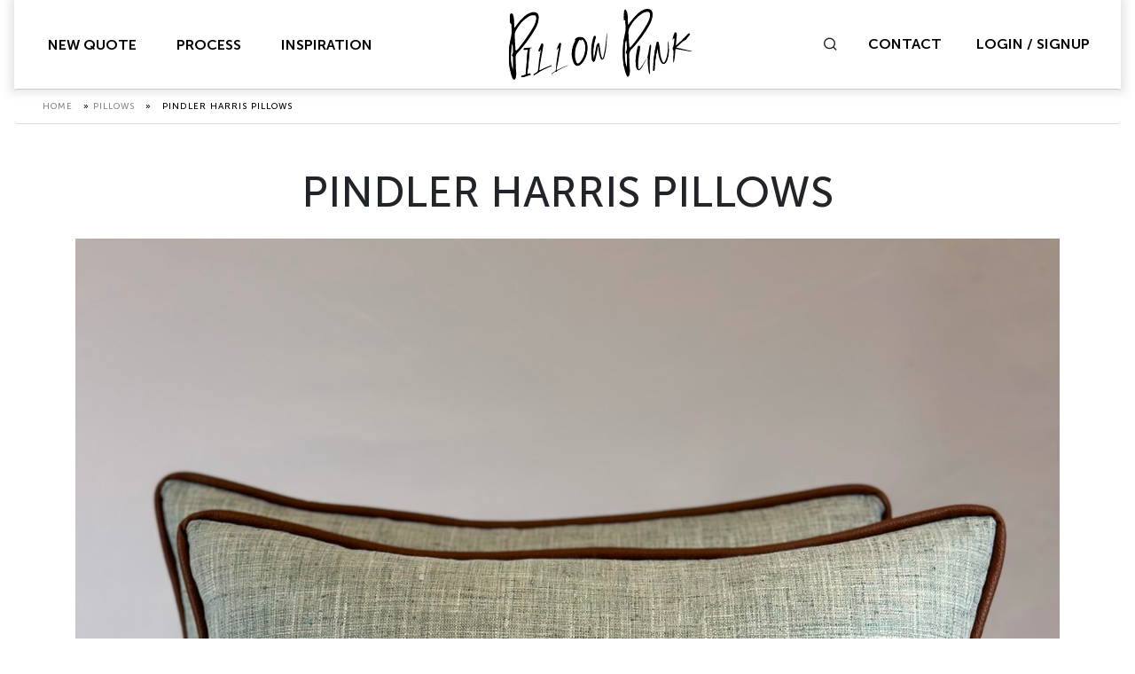

--- FILE ---
content_type: text/html; charset=UTF-8
request_url: https://pillowpunk.com/pillows/pindler-harris-pillows/
body_size: 14689
content:
<!doctype html>
<html lang="en-US">

<head>
	<meta charset="UTF-8">
<script type="text/javascript">
/* <![CDATA[ */
var gform;gform||(document.addEventListener("gform_main_scripts_loaded",function(){gform.scriptsLoaded=!0}),document.addEventListener("gform/theme/scripts_loaded",function(){gform.themeScriptsLoaded=!0}),window.addEventListener("DOMContentLoaded",function(){gform.domLoaded=!0}),gform={domLoaded:!1,scriptsLoaded:!1,themeScriptsLoaded:!1,isFormEditor:()=>"function"==typeof InitializeEditor,callIfLoaded:function(o){return!(!gform.domLoaded||!gform.scriptsLoaded||!gform.themeScriptsLoaded&&!gform.isFormEditor()||(gform.isFormEditor()&&console.warn("The use of gform.initializeOnLoaded() is deprecated in the form editor context and will be removed in Gravity Forms 3.1."),o(),0))},initializeOnLoaded:function(o){gform.callIfLoaded(o)||(document.addEventListener("gform_main_scripts_loaded",()=>{gform.scriptsLoaded=!0,gform.callIfLoaded(o)}),document.addEventListener("gform/theme/scripts_loaded",()=>{gform.themeScriptsLoaded=!0,gform.callIfLoaded(o)}),window.addEventListener("DOMContentLoaded",()=>{gform.domLoaded=!0,gform.callIfLoaded(o)}))},hooks:{action:{},filter:{}},addAction:function(o,r,e,t){gform.addHook("action",o,r,e,t)},addFilter:function(o,r,e,t){gform.addHook("filter",o,r,e,t)},doAction:function(o){gform.doHook("action",o,arguments)},applyFilters:function(o){return gform.doHook("filter",o,arguments)},removeAction:function(o,r){gform.removeHook("action",o,r)},removeFilter:function(o,r,e){gform.removeHook("filter",o,r,e)},addHook:function(o,r,e,t,n){null==gform.hooks[o][r]&&(gform.hooks[o][r]=[]);var d=gform.hooks[o][r];null==n&&(n=r+"_"+d.length),gform.hooks[o][r].push({tag:n,callable:e,priority:t=null==t?10:t})},doHook:function(r,o,e){var t;if(e=Array.prototype.slice.call(e,1),null!=gform.hooks[r][o]&&((o=gform.hooks[r][o]).sort(function(o,r){return o.priority-r.priority}),o.forEach(function(o){"function"!=typeof(t=o.callable)&&(t=window[t]),"action"==r?t.apply(null,e):e[0]=t.apply(null,e)})),"filter"==r)return e[0]},removeHook:function(o,r,t,n){var e;null!=gform.hooks[o][r]&&(e=(e=gform.hooks[o][r]).filter(function(o,r,e){return!!(null!=n&&n!=o.tag||null!=t&&t!=o.priority)}),gform.hooks[o][r]=e)}});
/* ]]> */
</script>

	<meta name="viewport" content="width=device-width, initial-scale=1, shrink-to-fit=no">
	<link rel="profile" href="https://gmpg.org/xfn/11">
		<meta name='robots' content='index, follow, max-image-preview:large, max-snippet:-1, max-video-preview:-1' />
	<style>img:is([sizes="auto" i], [sizes^="auto," i]) { contain-intrinsic-size: 3000px 1500px }</style>
	
	<!-- This site is optimized with the Yoast SEO plugin v26.1.1 - https://yoast.com/wordpress/plugins/seo/ -->
	<title>Pindler Harris Pillows - Pillow Punk</title>
	<link rel="canonical" href="https://pillowpunk.com/pillows/pindler-harris-pillows/" />
	<meta property="og:locale" content="en_US" />
	<meta property="og:type" content="article" />
	<meta property="og:title" content="Pindler Harris Pillows - Pillow Punk" />
	<meta property="og:url" content="https://pillowpunk.com/pillows/pindler-harris-pillows/" />
	<meta property="og:site_name" content="Pillow Punk" />
	<meta property="article:modified_time" content="2023-10-04T21:23:48+00:00" />
	<meta property="og:image" content="https://pillowpunk.com/media/IMG_0167.jpeg" />
	<meta property="og:image:width" content="1536" />
	<meta property="og:image:height" content="2048" />
	<meta property="og:image:type" content="image/jpeg" />
	<meta name="twitter:card" content="summary_large_image" />
	<script type="application/ld+json" class="yoast-schema-graph">{"@context":"https://schema.org","@graph":[{"@type":"WebPage","@id":"https://pillowpunk.com/pillows/pindler-harris-pillows/","url":"https://pillowpunk.com/pillows/pindler-harris-pillows/","name":"Pindler Harris Pillows - Pillow Punk","isPartOf":{"@id":"https://pillowpunk.com/#website"},"primaryImageOfPage":{"@id":"https://pillowpunk.com/pillows/pindler-harris-pillows/#primaryimage"},"image":{"@id":"https://pillowpunk.com/pillows/pindler-harris-pillows/#primaryimage"},"thumbnailUrl":"https://pillowpunk.com/media/IMG_0167.jpeg","datePublished":"2023-10-04T20:00:58+00:00","dateModified":"2023-10-04T21:23:48+00:00","breadcrumb":{"@id":"https://pillowpunk.com/pillows/pindler-harris-pillows/#breadcrumb"},"inLanguage":"en-US","potentialAction":[{"@type":"ReadAction","target":["https://pillowpunk.com/pillows/pindler-harris-pillows/"]}]},{"@type":"ImageObject","inLanguage":"en-US","@id":"https://pillowpunk.com/pillows/pindler-harris-pillows/#primaryimage","url":"https://pillowpunk.com/media/IMG_0167.jpeg","contentUrl":"https://pillowpunk.com/media/IMG_0167.jpeg","width":1536,"height":2048},{"@type":"BreadcrumbList","@id":"https://pillowpunk.com/pillows/pindler-harris-pillows/#breadcrumb","itemListElement":[{"@type":"ListItem","position":1,"name":"Home","item":"https://pillowpunk.com/"},{"@type":"ListItem","position":2,"name":"Pillows","item":"https://pillowpunk.com/pillows/"},{"@type":"ListItem","position":3,"name":"Pindler Harris Pillows"}]},{"@type":"WebSite","@id":"https://pillowpunk.com/#website","url":"https://pillowpunk.com/","name":"Pillow Punk","description":"","publisher":{"@id":"https://pillowpunk.com/#organization"},"potentialAction":[{"@type":"SearchAction","target":{"@type":"EntryPoint","urlTemplate":"https://pillowpunk.com/?s={search_term_string}"},"query-input":{"@type":"PropertyValueSpecification","valueRequired":true,"valueName":"search_term_string"}}],"inLanguage":"en-US"},{"@type":"Organization","@id":"https://pillowpunk.com/#organization","name":"Pillow Punk","url":"https://pillowpunk.com/","logo":{"@type":"ImageObject","inLanguage":"en-US","@id":"https://pillowpunk.com/#/schema/logo/image/","url":"https://pillowpunk.com/media/cropped-pp-logo-1.png","contentUrl":"https://pillowpunk.com/media/cropped-pp-logo-1.png","width":207,"height":80,"caption":"Pillow Punk"},"image":{"@id":"https://pillowpunk.com/#/schema/logo/image/"}}]}</script>
	<!-- / Yoast SEO plugin. -->


<link rel='dns-prefetch' href='//www.googletagmanager.com' />
<link rel="alternate" type="application/rss+xml" title="Pillow Punk &raquo; Feed" href="https://pillowpunk.com/feed/" />
<link rel="alternate" type="application/rss+xml" title="Pillow Punk &raquo; Comments Feed" href="https://pillowpunk.com/comments/feed/" />
<script type="text/javascript">
/* <![CDATA[ */
window._wpemojiSettings = {"baseUrl":"https:\/\/s.w.org\/images\/core\/emoji\/16.0.1\/72x72\/","ext":".png","svgUrl":"https:\/\/s.w.org\/images\/core\/emoji\/16.0.1\/svg\/","svgExt":".svg","source":{"concatemoji":"https:\/\/pillowpunk.com\/wp-includes\/js\/wp-emoji-release.min.js?ver=6.8.3"}};
/*! This file is auto-generated */
!function(s,n){var o,i,e;function c(e){try{var t={supportTests:e,timestamp:(new Date).valueOf()};sessionStorage.setItem(o,JSON.stringify(t))}catch(e){}}function p(e,t,n){e.clearRect(0,0,e.canvas.width,e.canvas.height),e.fillText(t,0,0);var t=new Uint32Array(e.getImageData(0,0,e.canvas.width,e.canvas.height).data),a=(e.clearRect(0,0,e.canvas.width,e.canvas.height),e.fillText(n,0,0),new Uint32Array(e.getImageData(0,0,e.canvas.width,e.canvas.height).data));return t.every(function(e,t){return e===a[t]})}function u(e,t){e.clearRect(0,0,e.canvas.width,e.canvas.height),e.fillText(t,0,0);for(var n=e.getImageData(16,16,1,1),a=0;a<n.data.length;a++)if(0!==n.data[a])return!1;return!0}function f(e,t,n,a){switch(t){case"flag":return n(e,"\ud83c\udff3\ufe0f\u200d\u26a7\ufe0f","\ud83c\udff3\ufe0f\u200b\u26a7\ufe0f")?!1:!n(e,"\ud83c\udde8\ud83c\uddf6","\ud83c\udde8\u200b\ud83c\uddf6")&&!n(e,"\ud83c\udff4\udb40\udc67\udb40\udc62\udb40\udc65\udb40\udc6e\udb40\udc67\udb40\udc7f","\ud83c\udff4\u200b\udb40\udc67\u200b\udb40\udc62\u200b\udb40\udc65\u200b\udb40\udc6e\u200b\udb40\udc67\u200b\udb40\udc7f");case"emoji":return!a(e,"\ud83e\udedf")}return!1}function g(e,t,n,a){var r="undefined"!=typeof WorkerGlobalScope&&self instanceof WorkerGlobalScope?new OffscreenCanvas(300,150):s.createElement("canvas"),o=r.getContext("2d",{willReadFrequently:!0}),i=(o.textBaseline="top",o.font="600 32px Arial",{});return e.forEach(function(e){i[e]=t(o,e,n,a)}),i}function t(e){var t=s.createElement("script");t.src=e,t.defer=!0,s.head.appendChild(t)}"undefined"!=typeof Promise&&(o="wpEmojiSettingsSupports",i=["flag","emoji"],n.supports={everything:!0,everythingExceptFlag:!0},e=new Promise(function(e){s.addEventListener("DOMContentLoaded",e,{once:!0})}),new Promise(function(t){var n=function(){try{var e=JSON.parse(sessionStorage.getItem(o));if("object"==typeof e&&"number"==typeof e.timestamp&&(new Date).valueOf()<e.timestamp+604800&&"object"==typeof e.supportTests)return e.supportTests}catch(e){}return null}();if(!n){if("undefined"!=typeof Worker&&"undefined"!=typeof OffscreenCanvas&&"undefined"!=typeof URL&&URL.createObjectURL&&"undefined"!=typeof Blob)try{var e="postMessage("+g.toString()+"("+[JSON.stringify(i),f.toString(),p.toString(),u.toString()].join(",")+"));",a=new Blob([e],{type:"text/javascript"}),r=new Worker(URL.createObjectURL(a),{name:"wpTestEmojiSupports"});return void(r.onmessage=function(e){c(n=e.data),r.terminate(),t(n)})}catch(e){}c(n=g(i,f,p,u))}t(n)}).then(function(e){for(var t in e)n.supports[t]=e[t],n.supports.everything=n.supports.everything&&n.supports[t],"flag"!==t&&(n.supports.everythingExceptFlag=n.supports.everythingExceptFlag&&n.supports[t]);n.supports.everythingExceptFlag=n.supports.everythingExceptFlag&&!n.supports.flag,n.DOMReady=!1,n.readyCallback=function(){n.DOMReady=!0}}).then(function(){return e}).then(function(){var e;n.supports.everything||(n.readyCallback(),(e=n.source||{}).concatemoji?t(e.concatemoji):e.wpemoji&&e.twemoji&&(t(e.twemoji),t(e.wpemoji)))}))}((window,document),window._wpemojiSettings);
/* ]]> */
</script>
<link rel='stylesheet' id='sbi_styles-css' href='https://pillowpunk.com/wp-content/plugins/instagram-feed/css/sbi-styles.min.css?ver=6.9.1' type='text/css' media='all' />
<style id='wp-emoji-styles-inline-css' type='text/css'>

	img.wp-smiley, img.emoji {
		display: inline !important;
		border: none !important;
		box-shadow: none !important;
		height: 1em !important;
		width: 1em !important;
		margin: 0 0.07em !important;
		vertical-align: -0.1em !important;
		background: none !important;
		padding: 0 !important;
	}
</style>
<link rel='stylesheet' id='wp-block-library-css' href='https://pillowpunk.com/wp-includes/css/dist/block-library/style.min.css?ver=6.8.3' type='text/css' media='all' />
<style id='classic-theme-styles-inline-css' type='text/css'>
/*! This file is auto-generated */
.wp-block-button__link{color:#fff;background-color:#32373c;border-radius:9999px;box-shadow:none;text-decoration:none;padding:calc(.667em + 2px) calc(1.333em + 2px);font-size:1.125em}.wp-block-file__button{background:#32373c;color:#fff;text-decoration:none}
</style>
<style id='global-styles-inline-css' type='text/css'>
:root{--wp--preset--aspect-ratio--square: 1;--wp--preset--aspect-ratio--4-3: 4/3;--wp--preset--aspect-ratio--3-4: 3/4;--wp--preset--aspect-ratio--3-2: 3/2;--wp--preset--aspect-ratio--2-3: 2/3;--wp--preset--aspect-ratio--16-9: 16/9;--wp--preset--aspect-ratio--9-16: 9/16;--wp--preset--color--black: #000000;--wp--preset--color--cyan-bluish-gray: #abb8c3;--wp--preset--color--white: #ffffff;--wp--preset--color--pale-pink: #f78da7;--wp--preset--color--vivid-red: #cf2e2e;--wp--preset--color--luminous-vivid-orange: #ff6900;--wp--preset--color--luminous-vivid-amber: #fcb900;--wp--preset--color--light-green-cyan: #7bdcb5;--wp--preset--color--vivid-green-cyan: #00d084;--wp--preset--color--pale-cyan-blue: #8ed1fc;--wp--preset--color--vivid-cyan-blue: #0693e3;--wp--preset--color--vivid-purple: #9b51e0;--wp--preset--gradient--vivid-cyan-blue-to-vivid-purple: linear-gradient(135deg,rgba(6,147,227,1) 0%,rgb(155,81,224) 100%);--wp--preset--gradient--light-green-cyan-to-vivid-green-cyan: linear-gradient(135deg,rgb(122,220,180) 0%,rgb(0,208,130) 100%);--wp--preset--gradient--luminous-vivid-amber-to-luminous-vivid-orange: linear-gradient(135deg,rgba(252,185,0,1) 0%,rgba(255,105,0,1) 100%);--wp--preset--gradient--luminous-vivid-orange-to-vivid-red: linear-gradient(135deg,rgba(255,105,0,1) 0%,rgb(207,46,46) 100%);--wp--preset--gradient--very-light-gray-to-cyan-bluish-gray: linear-gradient(135deg,rgb(238,238,238) 0%,rgb(169,184,195) 100%);--wp--preset--gradient--cool-to-warm-spectrum: linear-gradient(135deg,rgb(74,234,220) 0%,rgb(151,120,209) 20%,rgb(207,42,186) 40%,rgb(238,44,130) 60%,rgb(251,105,98) 80%,rgb(254,248,76) 100%);--wp--preset--gradient--blush-light-purple: linear-gradient(135deg,rgb(255,206,236) 0%,rgb(152,150,240) 100%);--wp--preset--gradient--blush-bordeaux: linear-gradient(135deg,rgb(254,205,165) 0%,rgb(254,45,45) 50%,rgb(107,0,62) 100%);--wp--preset--gradient--luminous-dusk: linear-gradient(135deg,rgb(255,203,112) 0%,rgb(199,81,192) 50%,rgb(65,88,208) 100%);--wp--preset--gradient--pale-ocean: linear-gradient(135deg,rgb(255,245,203) 0%,rgb(182,227,212) 50%,rgb(51,167,181) 100%);--wp--preset--gradient--electric-grass: linear-gradient(135deg,rgb(202,248,128) 0%,rgb(113,206,126) 100%);--wp--preset--gradient--midnight: linear-gradient(135deg,rgb(2,3,129) 0%,rgb(40,116,252) 100%);--wp--preset--font-size--small: 13px;--wp--preset--font-size--medium: 20px;--wp--preset--font-size--large: 36px;--wp--preset--font-size--x-large: 42px;--wp--preset--spacing--20: 0.44rem;--wp--preset--spacing--30: 0.67rem;--wp--preset--spacing--40: 1rem;--wp--preset--spacing--50: 1.5rem;--wp--preset--spacing--60: 2.25rem;--wp--preset--spacing--70: 3.38rem;--wp--preset--spacing--80: 5.06rem;--wp--preset--shadow--natural: 6px 6px 9px rgba(0, 0, 0, 0.2);--wp--preset--shadow--deep: 12px 12px 50px rgba(0, 0, 0, 0.4);--wp--preset--shadow--sharp: 6px 6px 0px rgba(0, 0, 0, 0.2);--wp--preset--shadow--outlined: 6px 6px 0px -3px rgba(255, 255, 255, 1), 6px 6px rgba(0, 0, 0, 1);--wp--preset--shadow--crisp: 6px 6px 0px rgba(0, 0, 0, 1);}:where(.is-layout-flex){gap: 0.5em;}:where(.is-layout-grid){gap: 0.5em;}body .is-layout-flex{display: flex;}.is-layout-flex{flex-wrap: wrap;align-items: center;}.is-layout-flex > :is(*, div){margin: 0;}body .is-layout-grid{display: grid;}.is-layout-grid > :is(*, div){margin: 0;}:where(.wp-block-columns.is-layout-flex){gap: 2em;}:where(.wp-block-columns.is-layout-grid){gap: 2em;}:where(.wp-block-post-template.is-layout-flex){gap: 1.25em;}:where(.wp-block-post-template.is-layout-grid){gap: 1.25em;}.has-black-color{color: var(--wp--preset--color--black) !important;}.has-cyan-bluish-gray-color{color: var(--wp--preset--color--cyan-bluish-gray) !important;}.has-white-color{color: var(--wp--preset--color--white) !important;}.has-pale-pink-color{color: var(--wp--preset--color--pale-pink) !important;}.has-vivid-red-color{color: var(--wp--preset--color--vivid-red) !important;}.has-luminous-vivid-orange-color{color: var(--wp--preset--color--luminous-vivid-orange) !important;}.has-luminous-vivid-amber-color{color: var(--wp--preset--color--luminous-vivid-amber) !important;}.has-light-green-cyan-color{color: var(--wp--preset--color--light-green-cyan) !important;}.has-vivid-green-cyan-color{color: var(--wp--preset--color--vivid-green-cyan) !important;}.has-pale-cyan-blue-color{color: var(--wp--preset--color--pale-cyan-blue) !important;}.has-vivid-cyan-blue-color{color: var(--wp--preset--color--vivid-cyan-blue) !important;}.has-vivid-purple-color{color: var(--wp--preset--color--vivid-purple) !important;}.has-black-background-color{background-color: var(--wp--preset--color--black) !important;}.has-cyan-bluish-gray-background-color{background-color: var(--wp--preset--color--cyan-bluish-gray) !important;}.has-white-background-color{background-color: var(--wp--preset--color--white) !important;}.has-pale-pink-background-color{background-color: var(--wp--preset--color--pale-pink) !important;}.has-vivid-red-background-color{background-color: var(--wp--preset--color--vivid-red) !important;}.has-luminous-vivid-orange-background-color{background-color: var(--wp--preset--color--luminous-vivid-orange) !important;}.has-luminous-vivid-amber-background-color{background-color: var(--wp--preset--color--luminous-vivid-amber) !important;}.has-light-green-cyan-background-color{background-color: var(--wp--preset--color--light-green-cyan) !important;}.has-vivid-green-cyan-background-color{background-color: var(--wp--preset--color--vivid-green-cyan) !important;}.has-pale-cyan-blue-background-color{background-color: var(--wp--preset--color--pale-cyan-blue) !important;}.has-vivid-cyan-blue-background-color{background-color: var(--wp--preset--color--vivid-cyan-blue) !important;}.has-vivid-purple-background-color{background-color: var(--wp--preset--color--vivid-purple) !important;}.has-black-border-color{border-color: var(--wp--preset--color--black) !important;}.has-cyan-bluish-gray-border-color{border-color: var(--wp--preset--color--cyan-bluish-gray) !important;}.has-white-border-color{border-color: var(--wp--preset--color--white) !important;}.has-pale-pink-border-color{border-color: var(--wp--preset--color--pale-pink) !important;}.has-vivid-red-border-color{border-color: var(--wp--preset--color--vivid-red) !important;}.has-luminous-vivid-orange-border-color{border-color: var(--wp--preset--color--luminous-vivid-orange) !important;}.has-luminous-vivid-amber-border-color{border-color: var(--wp--preset--color--luminous-vivid-amber) !important;}.has-light-green-cyan-border-color{border-color: var(--wp--preset--color--light-green-cyan) !important;}.has-vivid-green-cyan-border-color{border-color: var(--wp--preset--color--vivid-green-cyan) !important;}.has-pale-cyan-blue-border-color{border-color: var(--wp--preset--color--pale-cyan-blue) !important;}.has-vivid-cyan-blue-border-color{border-color: var(--wp--preset--color--vivid-cyan-blue) !important;}.has-vivid-purple-border-color{border-color: var(--wp--preset--color--vivid-purple) !important;}.has-vivid-cyan-blue-to-vivid-purple-gradient-background{background: var(--wp--preset--gradient--vivid-cyan-blue-to-vivid-purple) !important;}.has-light-green-cyan-to-vivid-green-cyan-gradient-background{background: var(--wp--preset--gradient--light-green-cyan-to-vivid-green-cyan) !important;}.has-luminous-vivid-amber-to-luminous-vivid-orange-gradient-background{background: var(--wp--preset--gradient--luminous-vivid-amber-to-luminous-vivid-orange) !important;}.has-luminous-vivid-orange-to-vivid-red-gradient-background{background: var(--wp--preset--gradient--luminous-vivid-orange-to-vivid-red) !important;}.has-very-light-gray-to-cyan-bluish-gray-gradient-background{background: var(--wp--preset--gradient--very-light-gray-to-cyan-bluish-gray) !important;}.has-cool-to-warm-spectrum-gradient-background{background: var(--wp--preset--gradient--cool-to-warm-spectrum) !important;}.has-blush-light-purple-gradient-background{background: var(--wp--preset--gradient--blush-light-purple) !important;}.has-blush-bordeaux-gradient-background{background: var(--wp--preset--gradient--blush-bordeaux) !important;}.has-luminous-dusk-gradient-background{background: var(--wp--preset--gradient--luminous-dusk) !important;}.has-pale-ocean-gradient-background{background: var(--wp--preset--gradient--pale-ocean) !important;}.has-electric-grass-gradient-background{background: var(--wp--preset--gradient--electric-grass) !important;}.has-midnight-gradient-background{background: var(--wp--preset--gradient--midnight) !important;}.has-small-font-size{font-size: var(--wp--preset--font-size--small) !important;}.has-medium-font-size{font-size: var(--wp--preset--font-size--medium) !important;}.has-large-font-size{font-size: var(--wp--preset--font-size--large) !important;}.has-x-large-font-size{font-size: var(--wp--preset--font-size--x-large) !important;}
:where(.wp-block-post-template.is-layout-flex){gap: 1.25em;}:where(.wp-block-post-template.is-layout-grid){gap: 1.25em;}
:where(.wp-block-columns.is-layout-flex){gap: 2em;}:where(.wp-block-columns.is-layout-grid){gap: 2em;}
:root :where(.wp-block-pullquote){font-size: 1.5em;line-height: 1.6;}
</style>
<link rel='stylesheet' id='pillow-punk-fancybox-css' href='https://pillowpunk.com/wp-content/themes/pillow-punk/vendors/fancybox/jquery.fancybox.min.css?ver=6.8.3' type='text/css' media='all' />
<link rel='stylesheet' id='pillow-punk-slick-style-css' href='https://pillowpunk.com/wp-content/themes/pillow-punk/vendors/slick/slick.css?ver=6.8.3' type='text/css' media='all' />
<link rel='stylesheet' id='pillow-punk-style-css' href='https://pillowpunk.com/wp-content/themes/pillow-punk/style.css?ver=1760330118' type='text/css' media='all' />
<link rel='stylesheet' id='recent-posts-widget-with-thumbnails-public-style-css' href='https://pillowpunk.com/wp-content/plugins/recent-posts-widget-with-thumbnails/public.css?ver=7.1.1' type='text/css' media='all' />
<script type="text/javascript" src="https://pillowpunk.com/wp-includes/js/jquery/jquery.min.js?ver=3.7.1" id="jquery-core-js"></script>
<script type="text/javascript" src="https://pillowpunk.com/wp-includes/js/jquery/jquery-migrate.min.js?ver=3.4.1" id="jquery-migrate-js"></script>
<script type="text/javascript" src="https://pillowpunk.com/wp-content/mu-plugins/smartsites/DeleteWarningPopup/delete-warning-popup.js?ver=1670310439" id="delete-warning-popup-js"></script>
<script type="text/javascript" src="https://pillowpunk.com/wp-content/plugins/quote-page/js/html2canvas.min.js?ver=6.8.3" id="html2canvas-js"></script>
<script type="text/javascript" src="https://pillowpunk.com/wp-content/plugins/quote-page/js/jspdf.umd.js?ver=6.8.3" id="jspdf-js"></script>
<script type="text/javascript" id="smartsites-quote-page-js-extra">
/* <![CDATA[ */
var smartsites_variables = {"ajaxurl":"https:\/\/pillowpunk.com\/wp-admin\/admin-ajax.php","nonce":"5bbf4ff259"};
/* ]]> */
</script>
<script type="text/javascript" src="https://pillowpunk.com/wp-content/plugins/quote-page/js/main.js?ver=1761924826" id="smartsites-quote-page-js"></script>
<script type="text/javascript" src="https://pillowpunk.com/wp-content/mu-plugins/smartsites/AntiSpam/assets/antispam.js?ver=1761539853" id="SS_GF_AntiSpam_AddOn-js"></script>

<!-- Google tag (gtag.js) snippet added by Site Kit -->
<!-- Google Analytics snippet added by Site Kit -->
<script type="text/javascript" src="https://www.googletagmanager.com/gtag/js?id=G-369K4TS3PF" id="google_gtagjs-js" async></script>
<script type="text/javascript" id="google_gtagjs-js-after">
/* <![CDATA[ */
window.dataLayer = window.dataLayer || [];function gtag(){dataLayer.push(arguments);}
gtag("set","linker",{"domains":["pillowpunk.com"]});
gtag("js", new Date());
gtag("set", "developer_id.dZTNiMT", true);
gtag("config", "G-369K4TS3PF");
 window._googlesitekit = window._googlesitekit || {}; window._googlesitekit.throttledEvents = []; window._googlesitekit.gtagEvent = (name, data) => { var key = JSON.stringify( { name, data } ); if ( !! window._googlesitekit.throttledEvents[ key ] ) { return; } window._googlesitekit.throttledEvents[ key ] = true; setTimeout( () => { delete window._googlesitekit.throttledEvents[ key ]; }, 5 ); gtag( "event", name, { ...data, event_source: "site-kit" } ); }; 
/* ]]> */
</script>
<link rel="https://api.w.org/" href="https://pillowpunk.com/wp-json/" /><link rel="EditURI" type="application/rsd+xml" title="RSD" href="https://pillowpunk.com/xmlrpc.php?rsd" />
<meta name="generator" content="WordPress 6.8.3" />
<link rel='shortlink' href='https://pillowpunk.com/?p=14013' />
<link rel="alternate" title="oEmbed (JSON)" type="application/json+oembed" href="https://pillowpunk.com/wp-json/oembed/1.0/embed?url=https%3A%2F%2Fpillowpunk.com%2Fpillows%2Fpindler-harris-pillows%2F" />
<link rel="alternate" title="oEmbed (XML)" type="text/xml+oembed" href="https://pillowpunk.com/wp-json/oembed/1.0/embed?url=https%3A%2F%2Fpillowpunk.com%2Fpillows%2Fpindler-harris-pillows%2F&#038;format=xml" />
<meta name="generator" content="Site Kit by Google 1.163.0" /><!-- Google Tag Manager -->
<script>(function(w,d,s,l,i){w[l]=w[l]||[];w[l].push({'gtm.start':
new Date().getTime(),event:'gtm.js'});var f=d.getElementsByTagName(s)[0],
j=d.createElement(s),dl=l!='dataLayer'?'&l='+l:'';j.async=true;j.src=
'https://www.googletagmanager.com/gtm.js?id='+i+dl;f.parentNode.insertBefore(j,f);
})(window,document,'script','dataLayer','GTM-WZWM5JD');</script>
<!-- End Google Tag Manager -->
<meta name="facebook-domain-verification" content="zw9acegu7egtrlwlod2fjg2j9ld2i9" />
<!-- Meta Pixel Code -->
<script type='text/javascript'>
!function(f,b,e,v,n,t,s){if(f.fbq)return;n=f.fbq=function(){n.callMethod?
n.callMethod.apply(n,arguments):n.queue.push(arguments)};if(!f._fbq)f._fbq=n;
n.push=n;n.loaded=!0;n.version='2.0';n.queue=[];t=b.createElement(e);t.async=!0;
t.src=v;s=b.getElementsByTagName(e)[0];s.parentNode.insertBefore(t,s)}(window,
document,'script','https://connect.facebook.net/en_US/fbevents.js?v=next');
</script>
<!-- End Meta Pixel Code -->

      <script type='text/javascript'>
        var url = window.location.origin + '?ob=open-bridge';
        fbq('set', 'openbridge', '3069240369954500', url);
      </script>
    <script type='text/javascript'>fbq('init', '3069240369954500', {}, {
    "agent": "wordpress-6.8.3-3.0.16"
})</script><script type='text/javascript'>
    fbq('track', 'PageView', []);
  </script>
<!-- Meta Pixel Code -->
<noscript>
<img height="1" width="1" style="display:none" alt="fbpx"
src="https://www.facebook.com/tr?id=3069240369954500&ev=PageView&noscript=1" />
</noscript>
<!-- End Meta Pixel Code -->
<link rel="preconnect" href="//code.tidio.co"><script>var ss;</script><link rel="icon" href="https://pillowpunk.com/media/apple-icon.png" sizes="32x32" />
<link rel="icon" href="https://pillowpunk.com/media/apple-icon.png" sizes="192x192" />
<link rel="apple-touch-icon" href="https://pillowpunk.com/media/apple-icon.png" />
<meta name="msapplication-TileImage" content="https://pillowpunk.com/media/apple-icon.png" />
		<style type="text/css" id="wp-custom-css">
			.search-success-result .row{
	    border-bottom: 1px solid rgba(0,0,0,0.2);
}
.page-template-tpl-view-place-order .banner .banner-caption .breadcrumbs {
    display: block!important;
}
.page-template-tpl-charity-partners .banner .breadcrumbs {
    display: block;
}

ul,ol {
	overflow-wrap: normal;
}
#gfield_description_2_6{
	display:none;
}
#input_2_6{
	display:none
}
#gfield_description_1_4{
	display:none;
}
#field_1_4{
	display:none;
}
.gform_required_legend{
display:none;	
}		</style>
		</head>

<body data-rsssl=1 class="wp-singular ss_pillow-template-default single single-ss_pillow postid-14013 wp-custom-logo wp-theme-pillow-punk has-sidebar" data-spy="scroll" data-target=".custom-scrollspy__sidebar" data-offset="100">

	<div class="site-wrapper">
		<header class="site-header">
			<nav class="navbar navbar-expand-lg navbar-light">
				<div id="nav-pri" class="collapse navbar-collapse offset"><ul id="menu-primary-menu" class="nav navbar-nav justify-content-center ml-auto"><li id="menu-item-429" class="menu-item menu-item-type-post_type menu-item-object-page menu-item-429 nav-item"><a href="https://pillowpunk.com/new-quote/" class="nav-link">New Quote</a></li>
<li id="menu-item-315" class="menu-item menu-item-type-post_type menu-item-object-page menu-item-315 nav-item"><a href="https://pillowpunk.com/process/" class="nav-link">Process</a></li>
<li id="menu-item-16" class="menu-item menu-item-type-custom menu-item-object-custom menu-item-16 nav-item"><a href="/inspiration/" class="nav-link">Inspiration</a></li>
<li id="menu-item-18" class="hide-desk ss-contact-menu menu-item menu-item-type-custom menu-item-object-custom menu-item-18 nav-item"><a href="#" class="nav-link" data-toggle="modal" data-target="#contactModal">Contact</a></li>
<li id="menu-item-17" class="hide-desk ss-account-menu menu-item menu-item-type-custom menu-item-object-custom menu-item-17 nav-item"><a href="https://pillowpunk.com/account-signup/" class="nav-link">Account</a></li>
</ul></div>				<a href="https://pillowpunk.com/" class="navbar-brand-link" rel="home"><img width="207" height="80" src="https://pillowpunk.com/media/cropped-pp-logo-1.png" class="navbar-brand" alt="Pillow Punk" decoding="async" /></a>				<div class="navbar--right">
					<button class="navbar-toggler collapsed" type="button" data-toggle="collapse" data-target="#nav-pri" aria-controls="nav-pri" aria-expanded="false" aria-label="Toggle Navigation">
						<span class="navbar-toggler-icon"></span>
					</button>
					<span class="icon-search search-form-toggle"></span>
					<div class="form-toggle">
						<form class="form-search" method="get" id="searchform" action="https://pillowpunk.com/">
	<span class="icon-close form-close"></span>
	<label for="s" class="sr-only">Search</label>
	<div class="input-group">
		<input type="text" class="form-control field" name="s" id="s" placeholder="Enter what you're looking for...">
		<div class="input-group-append">
			<input type="submit" class="btn btn-primary submit" name="submit" id="searchsubmit" value="Search">
		</div>
	</div>
</form>						<div class="hidden-div-form" style="height:100%;width:100%;position:absolute;z-index:-1;"></div>
					</div>
					<!-- /.searchform-toggle -->
					<a href="javascript:void(0);" class="link hide-mob" data-toggle="modal" data-target="#contactModal">Contact</a>
											<a href="https://pillowpunk.com/account-signup/" class="link hide-mob">Login / Signup</a>
									</div>
				<!-- /.navbar-right -->
			</nav>
		</header>
		<header class="site-header__v2">
			<div class="img-wrap">
				<a href="#" data-toggle="modal" data-target="#leave-checkout-modal">
					<img src="https://pillowpunk.com/wp-content/themes/pillow-punk/images/pp-logo-white.png" alt="Pillow Punk">
				</a>
			</div>
		</header>
		<main class="site-content">
										<div class="breadcrumb">
								<div class="breadcrumbs"><span><span><a href="https://pillowpunk.com/">Home</a></span> » <span><a href="https://pillowpunk.com/pillows/">Pillows</a></span> » <span class="breadcrumb_last" aria-current="page">Pindler Harris Pillows</span></span></div>							</div>
									    
            <div class="block block_pillow-single">
            <div class="container">
                <h1 class="title">Pindler Harris Pillows</h1>
                <div class="img-wrap-lg">
                    <img src="https://pillowpunk.com/media/IMG_0167.jpeg" alt="Pindler Harris Pillows">
                </div>
                <!-- /.img-wrap-lg -->
                <div class="pillow-description">
                    <ul>
                        <li><span>Shape: Square</span></li>
                        <li><span>Size: 20" x 20"</span></li>
                        <li><span>Fill: 30% Down / 70 % Feather</span></li>
                        <li><span>Corner: Knife Edge</span></li>
                        <li class="w-100"><span>Fabric: Pindler, Harris, Spa</span></li>
                        <li class="w-100"><span>Edge Detail: MAXWELL / VESPER / SADDLE 253 / 54" W</span></li>
                        <li class="w-100"><span>Trim: None</span></li>
                    </ul>
                </div>
                <!-- /.pillow-description -->
                                    <div class="row">
                                                    <div class="col-sm-6 mb-1">
                                <div class="img-wrap">
                                    <img src="https://pillowpunk.com/media/IMG_0171.jpeg" alt="Pindler Harris Pillows">
                                </div>
                            </div>
                                                    <div class="col-sm-6 mb-1">
                                <div class="img-wrap">
                                    <img src="https://pillowpunk.com/media/IMG_0167.jpeg" alt="Pindler Harris Pillows">
                                </div>
                            </div>
                                            </div>
                            </div>
        </div>
    
	<section class="contact-modal modal-layout__v1">
		<div class="container">
			<div class="modal fade" id="contactModal" tabindex="-1" role="dialog" aria-labelledby="contactModal" aria-hidden="true">
				<div class="modal-dialog modal-dialog-centered" role="document">
					<div class="modal-content">
													<div class="modal-header">
								<div class="modal-header__wrap">
									<h3>How may we help?</h3>
<p>Answers to most questions can be found at our <a href="/about-us/faq/">FAQs</a> page.</p>
<p>We can be reached at <strong><a href="tel:8006151891">(800) 615-1891</a></strong></p>
<p>For the <span style="text-decoration: underline;"><strong>fastest</strong></span> response:<br />
Email <a href="mailto:hello@pillowpunk.com"><strong>hello@pillowpunk.com</strong></a> or fill out the form below.</p>
								</div>
								<button type="button" class="close" data-dismiss="modal" aria-label="Close">
									<span aria-hidden="true">&times;</span>
								</button>
							</div>
													<div class="modal-body">
								
                <div class='gf_browser_chrome gform_wrapper gravity-theme gform-theme--no-framework' data-form-theme='gravity-theme' data-form-index='0' id='gform_wrapper_2' >
                        <div class='gform_heading'>
							<p class='gform_required_legend'>&quot;<span class="gfield_required gfield_required_asterisk">*</span>&quot; indicates required fields</p>
                        </div><form method='post' enctype='multipart/form-data' target='gform_ajax_frame_2' id='gform_2'  action='/pillows/pindler-harris-pillows/' data-formid='2' novalidate>
                        <div class='gform-body gform_body'><div id='gform_fields_2' class='gform_fields top_label form_sublabel_below description_below validation_below'><div id="field_2_6" class="gfield gfield--type-honeypot gform_validation_container field_sublabel_below gfield--has-description field_description_below field_validation_below gfield_visibility_visible"  ><label class='gfield_label gform-field-label' for='input_2_6'>Email</label><div class='ginput_container'><input name='input_6' id='input_2_6' type='text' value='' autocomplete='new-password'/></div><div class='gfield_description' id='gfield_description_2_6'>This field is for validation purposes and should be left unchanged.</div></div><div id="field_2_2" class="gfield gfield--type-text gfield--input-type-text gfield_contains_required field_sublabel_below gfield--no-description field_description_below field_validation_below gfield_visibility_visible"  ><label class='gfield_label gform-field-label' for='input_2_2'>Your Name<span class="gfield_required"><span class="gfield_required gfield_required_asterisk">*</span></span></label><div class='ginput_container ginput_container_text'><input name='input_2' id='input_2_2' type='text' value='' class='medium'   tabindex='990' placeholder='Your Name*' aria-required="true" aria-invalid="false"   /></div></div><div id="field_2_1" class="gfield gfield--type-email gfield--input-type-email gfield_contains_required field_sublabel_below gfield--no-description field_description_below field_validation_below gfield_visibility_visible"  ><label class='gfield_label gform-field-label' for='input_2_1'>Email<span class="gfield_required"><span class="gfield_required gfield_required_asterisk">*</span></span></label><div class='ginput_container ginput_container_email'>
                            <input name='input_1' id='input_2_1' type='email' value='' class='medium' tabindex='991'  placeholder='Email*' aria-required="true" aria-invalid="false"  />
                        </div></div><div id="field_2_4" class="gfield gfield--type-phone gfield--input-type-phone gfield_contains_required field_sublabel_below gfield--no-description field_description_below field_validation_below gfield_visibility_visible"  ><label class='gfield_label gform-field-label' for='input_2_4'>Phone<span class="gfield_required"><span class="gfield_required gfield_required_asterisk">*</span></span></label><div class='ginput_container ginput_container_phone'><input name='input_4' id='input_2_4' type='tel' value='' class='medium' tabindex='992' placeholder='Phone*' aria-required="true" aria-invalid="false"   /></div></div><div id="field_2_3" class="gfield gfield--type-textarea gfield--input-type-textarea gfield_contains_required field_sublabel_below gfield--no-description field_description_below field_validation_below gfield_visibility_visible"  ><label class='gfield_label gform-field-label' for='input_2_3'>Question<span class="gfield_required"><span class="gfield_required gfield_required_asterisk">*</span></span></label><div class='ginput_container ginput_container_textarea'><textarea name='input_3' id='input_2_3' class='textarea medium' tabindex='993'   placeholder='Question*' aria-required="true" aria-invalid="false"   rows='10' cols='50'></textarea></div></div><div id="field_2_5" class="gfield gfield--type-captcha gfield--input-type-captcha gfield--width-full field_sublabel_below gfield--no-description field_description_below field_validation_below gfield_visibility_visible"  ><label class='gfield_label gform-field-label' for='input_2_5'>CAPTCHA</label><div id='input_2_5' class='ginput_container ginput_recaptcha' data-sitekey='6LesqzorAAAAANufkIHnZUIX7kMu_-FgqVnCR0sQ'  data-theme='light' data-tabindex='-1' data-size='invisible' data-badge='bottomright'></div></div></div></div>
        <div class='gform-footer gform_footer top_label'> <input type='submit' id='gform_submit_button_2' class='gform_button button' onclick='gform.submission.handleButtonClick(this);' data-submission-type='submit' value='Submit' tabindex='994' /> <input type='hidden' name='gform_ajax' value='form_id=2&amp;title=&amp;description=&amp;tabindex=990&amp;theme=gravity-theme&amp;styles=[]&amp;hash=348c4c5016c188ae2905cbd305207744' />
            <input type='hidden' class='gform_hidden' name='gform_submission_method' data-js='gform_submission_method_2' value='iframe' />
            <input type='hidden' class='gform_hidden' name='gform_theme' data-js='gform_theme_2' id='gform_theme_2' value='gravity-theme' />
            <input type='hidden' class='gform_hidden' name='gform_style_settings' data-js='gform_style_settings_2' id='gform_style_settings_2' value='[]' />
            <input type='hidden' class='gform_hidden' name='is_submit_2' value='1' />
            <input type='hidden' class='gform_hidden' name='gform_submit' value='2' />
            
            <input type='hidden' class='gform_hidden' name='gform_unique_id' value='' />
            <input type='hidden' class='gform_hidden' name='state_2' value='WyJbXSIsIjcwYzkwYjRjOGY1NWUyZjFiOTM0ZmIzYmNlOGI3MDU0Il0=' />
            <input type='hidden' autocomplete='off' class='gform_hidden' name='gform_target_page_number_2' id='gform_target_page_number_2' value='0' />
            <input type='hidden' autocomplete='off' class='gform_hidden' name='gform_source_page_number_2' id='gform_source_page_number_2' value='1' />
            <input type='hidden' name='gform_field_values' value='' />
            
        </div>
                        </form>
                        </div>
		                <iframe style='display:none;width:0px;height:0px;' src='about:blank' name='gform_ajax_frame_2' id='gform_ajax_frame_2' title='This iframe contains the logic required to handle Ajax powered Gravity Forms.'></iframe>
		                <script type="text/javascript">
/* <![CDATA[ */
 gform.initializeOnLoaded( function() {gformInitSpinner( 2, 'https://pillowpunk.com/wp-content/plugins/gravityforms/images/spinner.svg', true );jQuery('#gform_ajax_frame_2').on('load',function(){var contents = jQuery(this).contents().find('*').html();var is_postback = contents.indexOf('GF_AJAX_POSTBACK') >= 0;if(!is_postback){return;}var form_content = jQuery(this).contents().find('#gform_wrapper_2');var is_confirmation = jQuery(this).contents().find('#gform_confirmation_wrapper_2').length > 0;var is_redirect = contents.indexOf('gformRedirect(){') >= 0;var is_form = form_content.length > 0 && ! is_redirect && ! is_confirmation;var mt = parseInt(jQuery('html').css('margin-top'), 10) + parseInt(jQuery('body').css('margin-top'), 10) + 100;if(is_form){jQuery('#gform_wrapper_2').html(form_content.html());if(form_content.hasClass('gform_validation_error')){jQuery('#gform_wrapper_2').addClass('gform_validation_error');} else {jQuery('#gform_wrapper_2').removeClass('gform_validation_error');}setTimeout( function() { /* delay the scroll by 50 milliseconds to fix a bug in chrome */  }, 50 );if(window['gformInitDatepicker']) {gformInitDatepicker();}if(window['gformInitPriceFields']) {gformInitPriceFields();}var current_page = jQuery('#gform_source_page_number_2').val();gformInitSpinner( 2, 'https://pillowpunk.com/wp-content/plugins/gravityforms/images/spinner.svg', true );jQuery(document).trigger('gform_page_loaded', [2, current_page]);window['gf_submitting_2'] = false;}else if(!is_redirect){var confirmation_content = jQuery(this).contents().find('.GF_AJAX_POSTBACK').html();if(!confirmation_content){confirmation_content = contents;}jQuery('#gform_wrapper_2').replaceWith(confirmation_content);jQuery(document).trigger('gform_confirmation_loaded', [2]);window['gf_submitting_2'] = false;wp.a11y.speak(jQuery('#gform_confirmation_message_2').text());}else{jQuery('#gform_2').append(contents);if(window['gformRedirect']) {gformRedirect();}}jQuery(document).trigger("gform_pre_post_render", [{ formId: "2", currentPage: "current_page", abort: function() { this.preventDefault(); } }]);        if (event && event.defaultPrevented) {                return;        }        const gformWrapperDiv = document.getElementById( "gform_wrapper_2" );        if ( gformWrapperDiv ) {            const visibilitySpan = document.createElement( "span" );            visibilitySpan.id = "gform_visibility_test_2";            gformWrapperDiv.insertAdjacentElement( "afterend", visibilitySpan );        }        const visibilityTestDiv = document.getElementById( "gform_visibility_test_2" );        let postRenderFired = false;        function triggerPostRender() {            if ( postRenderFired ) {                return;            }            postRenderFired = true;            gform.core.triggerPostRenderEvents( 2, current_page );            if ( visibilityTestDiv ) {                visibilityTestDiv.parentNode.removeChild( visibilityTestDiv );            }        }        function debounce( func, wait, immediate ) {            var timeout;            return function() {                var context = this, args = arguments;                var later = function() {                    timeout = null;                    if ( !immediate ) func.apply( context, args );                };                var callNow = immediate && !timeout;                clearTimeout( timeout );                timeout = setTimeout( later, wait );                if ( callNow ) func.apply( context, args );            };        }        const debouncedTriggerPostRender = debounce( function() {            triggerPostRender();        }, 200 );        if ( visibilityTestDiv && visibilityTestDiv.offsetParent === null ) {            const observer = new MutationObserver( ( mutations ) => {                mutations.forEach( ( mutation ) => {                    if ( mutation.type === 'attributes' && visibilityTestDiv.offsetParent !== null ) {                        debouncedTriggerPostRender();                        observer.disconnect();                    }                });            });            observer.observe( document.body, {                attributes: true,                childList: false,                subtree: true,                attributeFilter: [ 'style', 'class' ],            });        } else {            triggerPostRender();        }    } );} ); 
/* ]]> */
</script>
							</div>
											</div>
				</div>
			</div>
		</div>
	</section>
	<!-- end .contact-modal -->

</main>

<div class="modal fade custom-pop" id="search-404-form" tabindex="-1" role="dialog" aria-labelledby="search-404-form" aria-hidden="true">
    <div class="modal-dialog" role="document">
        <div class="modal-content">
            <div class="modal-header">
                <button type="button" class="close" data-dismiss="modal" aria-label="Close">
                    <span aria-hidden="true">&times;</span>
                </button>
            </div>
            <div class="modal-body">
                <div class="wrapper">
                    Thanks for contacting us! We will get in touch with you shortly.
                </div>
            </div>
        </div>
    </div>
</div>

<footer class="site-footer mt-auto">
	<div class="site-footer__top">
		<div class="container">
			<div class="row justify-content-between">
				<div class="col-md-6 col-xl-3 links">
										<h4 class="title customToggleBtn">Customer Care</h4>
					<div class="toggleBlock">
						<div id="customer-care" class="menu-customer-care-footer-container">
							<ul id="menu-customer-care-footer" class="">
								<li id="menu-item-476" class="menu-item menu-item-type-post_type menu-item-object-page menu-item-476"><a href="https://pillowpunk.com/new-quote/">Quotes</a></li>
<li id="menu-item-474" class="menu-item menu-item-type-post_type menu-item-object-page menu-item-474"><a href="https://pillowpunk.com/order-history-no-previous-orders/">Orders</a></li>
<li id="menu-item-475" class="menu-item menu-item-type-post_type menu-item-object-page menu-item-475"><a href="https://pillowpunk.com/profile/">My Profile</a></li>
<li id="menu-item-235" class="menu-item menu-item-type-post_type menu-item-object-page menu-item-235"><a href="https://pillowpunk.com/sending-us-fabric/">Sending Us Fabric</a></li>
<li id="menu-item-236" class="menu-item menu-item-type-post_type menu-item-object-page menu-item-236"><a href="https://pillowpunk.com/satisfaction-guarantee/">Satisfaction Guarantee</a></li>
								<li>
									<a href="javascript:void(0);" class="link hide-mob" data-toggle="modal" data-target="#contactModal">Contact Us</a>
								</li>
							</ul>
						</div>
					</div>
					<!-- /.toggleBlock -->
				</div>
				<!-- /.links -->
				<div class="col-md-6 col-xl-3 links">
										<h4 class="title customToggleBtn">Pillow Talk</h4>
					<div class="toggleBlock">
						<div id="pillow-talk" class="menu-pillow-talk-footer-container"><ul id="menu-pillow-talk-footer" class=""><li id="menu-item-594" class="menu-item menu-item-type-post_type menu-item-object-page menu-item-594"><a href="https://pillowpunk.com/about-us/faq/">FAQS</a></li>
<li id="menu-item-982" class="menu-item menu-item-type-post_type menu-item-object-page menu-item-982"><a href="https://pillowpunk.com/about-us/our-story/">Our Story</a></li>
<li id="menu-item-983" class="menu-item menu-item-type-post_type menu-item-object-page menu-item-983"><a href="https://pillowpunk.com/about-us/charity-partners/">Buy 1, Plant 1</a></li>
<li id="menu-item-984" class="menu-item menu-item-type-post_type menu-item-object-page menu-item-984"><a href="https://pillowpunk.com/about-us/our-workshop/">Workshop</a></li>
</ul></div>					</div>
					<!-- /.toggleBlock -->
				</div>
				<!-- /.links -->
				<!-- <div class="col-md-6 col-xl-3 links">
										<h4 class="title customToggleBtn"></h4>
					<div class="toggleBlock">
											</div> -->
				<!-- /.toggleBlock -->
				<!--</div> -->
				<!-- /.links -->
				<div class="col-md-6 col-xl-3 links social">
										<h4 class="title customToggleBtn">Social</h4>
										<div class="toggleBlock">
						<ul>
															<li>
									<a href="https://www.instagram.com/pillow.punk/" target="_blank">
										<span class="icon-instagram"></span>
									</a>
								</li>
															<li>
									<a href="https://www.facebook.com/Pillow-Punk-101006801359495" target="_blank">
										<span class="icon-facebook"></span>
									</a>
								</li>
															<li>
									<a href="https://www.houzz.com/professionals/interior-designers-and-decorators/pillow-punk-pfvwus-pf~691441427" target="_blank">
										<span class="icon-houzz"></span>
									</a>
								</li>
															<li>
									<a href="https://www.pinterest.com/pillowpunk/" target="_blank">
										<span class="icon-pinterest"></span>
									</a>
								</li>
													</ul>
					</div>
					<!-- /.toggleBlock -->
				</div>
				<!-- /.links -->
								<div class="col-xl-12">
					<div class="form-wrap">
						
                <div class='gf_browser_chrome gform_wrapper gravity-theme gform-theme--no-framework' data-form-theme='gravity-theme' data-form-index='0' id='gform_wrapper_1' >
                        <div class='gform_heading'>
							<p class='gform_required_legend'>&quot;<span class="gfield_required gfield_required_asterisk">*</span>&quot; indicates required fields</p>
                        </div><form method='post' enctype='multipart/form-data' target='gform_ajax_frame_1' id='gform_1'  action='/pillows/pindler-harris-pillows/' data-formid='1' novalidate>
                        <div class='gform-body gform_body'><div id='gform_fields_1' class='gform_fields top_label form_sublabel_below description_below validation_below'><div id="field_1_4" class="gfield gfield--type-honeypot gform_validation_container field_sublabel_below gfield--has-description field_description_below field_validation_below gfield_visibility_visible"  ><label class='gfield_label gform-field-label' for='input_1_4'>Facebook</label><div class='ginput_container'><input name='input_4' id='input_1_4' type='text' value='' autocomplete='new-password'/></div><div class='gfield_description' id='gfield_description_1_4'>This field is for validation purposes and should be left unchanged.</div></div><div id="field_1_1" class="gfield gfield--type-email gfield--input-type-email gfield_contains_required field_sublabel_below gfield--no-description field_description_below field_validation_below gfield_visibility_visible"  ><label class='gfield_label gform-field-label' for='input_1_1'>Email<span class="gfield_required"><span class="gfield_required gfield_required_asterisk">*</span></span></label><div class='ginput_container ginput_container_email'>
                            <input name='input_1' id='input_1_1' type='email' value='' class='medium' tabindex='9990'  placeholder='Your Email' aria-required="true" aria-invalid="false"  />
                        </div></div><div id="field_1_3" class="gfield gfield--type-captcha gfield--input-type-captcha gfield--width-full field_sublabel_below gfield--no-description field_description_below field_validation_below gfield_visibility_visible"  ><label class='gfield_label gform-field-label' for='input_1_3'>CAPTCHA</label><div id='input_1_3' class='ginput_container ginput_recaptcha' data-sitekey='6LesqzorAAAAANufkIHnZUIX7kMu_-FgqVnCR0sQ'  data-theme='light' data-tabindex='-1' data-size='invisible' data-badge='bottomright'></div></div></div></div>
        <div class='gform-footer gform_footer top_label'> <input type='submit' id='gform_submit_button_1' class='gform_button button' onclick='gform.submission.handleButtonClick(this);' data-submission-type='submit' value='Submit' tabindex='9991' /> <input type='hidden' name='gform_ajax' value='form_id=1&amp;title=&amp;description=&amp;tabindex=9990&amp;theme=gravity-theme&amp;styles=[]&amp;hash=e0f6492cde2c88a4de8c73bc1f35fcf8' />
            <input type='hidden' class='gform_hidden' name='gform_submission_method' data-js='gform_submission_method_1' value='iframe' />
            <input type='hidden' class='gform_hidden' name='gform_theme' data-js='gform_theme_1' id='gform_theme_1' value='gravity-theme' />
            <input type='hidden' class='gform_hidden' name='gform_style_settings' data-js='gform_style_settings_1' id='gform_style_settings_1' value='[]' />
            <input type='hidden' class='gform_hidden' name='is_submit_1' value='1' />
            <input type='hidden' class='gform_hidden' name='gform_submit' value='1' />
            
            <input type='hidden' class='gform_hidden' name='gform_unique_id' value='' />
            <input type='hidden' class='gform_hidden' name='state_1' value='WyJbXSIsIjcwYzkwYjRjOGY1NWUyZjFiOTM0ZmIzYmNlOGI3MDU0Il0=' />
            <input type='hidden' autocomplete='off' class='gform_hidden' name='gform_target_page_number_1' id='gform_target_page_number_1' value='0' />
            <input type='hidden' autocomplete='off' class='gform_hidden' name='gform_source_page_number_1' id='gform_source_page_number_1' value='1' />
            <input type='hidden' name='gform_field_values' value='' />
            
        </div>
                        </form>
                        </div>
		                <iframe style='display:none;width:0px;height:0px;' src='about:blank' name='gform_ajax_frame_1' id='gform_ajax_frame_1' title='This iframe contains the logic required to handle Ajax powered Gravity Forms.'></iframe>
		                <script type="text/javascript">
/* <![CDATA[ */
 gform.initializeOnLoaded( function() {gformInitSpinner( 1, 'https://pillowpunk.com/wp-content/plugins/gravityforms/images/spinner.svg', true );jQuery('#gform_ajax_frame_1').on('load',function(){var contents = jQuery(this).contents().find('*').html();var is_postback = contents.indexOf('GF_AJAX_POSTBACK') >= 0;if(!is_postback){return;}var form_content = jQuery(this).contents().find('#gform_wrapper_1');var is_confirmation = jQuery(this).contents().find('#gform_confirmation_wrapper_1').length > 0;var is_redirect = contents.indexOf('gformRedirect(){') >= 0;var is_form = form_content.length > 0 && ! is_redirect && ! is_confirmation;var mt = parseInt(jQuery('html').css('margin-top'), 10) + parseInt(jQuery('body').css('margin-top'), 10) + 100;if(is_form){jQuery('#gform_wrapper_1').html(form_content.html());if(form_content.hasClass('gform_validation_error')){jQuery('#gform_wrapper_1').addClass('gform_validation_error');} else {jQuery('#gform_wrapper_1').removeClass('gform_validation_error');}setTimeout( function() { /* delay the scroll by 50 milliseconds to fix a bug in chrome */  }, 50 );if(window['gformInitDatepicker']) {gformInitDatepicker();}if(window['gformInitPriceFields']) {gformInitPriceFields();}var current_page = jQuery('#gform_source_page_number_1').val();gformInitSpinner( 1, 'https://pillowpunk.com/wp-content/plugins/gravityforms/images/spinner.svg', true );jQuery(document).trigger('gform_page_loaded', [1, current_page]);window['gf_submitting_1'] = false;}else if(!is_redirect){var confirmation_content = jQuery(this).contents().find('.GF_AJAX_POSTBACK').html();if(!confirmation_content){confirmation_content = contents;}jQuery('#gform_wrapper_1').replaceWith(confirmation_content);jQuery(document).trigger('gform_confirmation_loaded', [1]);window['gf_submitting_1'] = false;wp.a11y.speak(jQuery('#gform_confirmation_message_1').text());}else{jQuery('#gform_1').append(contents);if(window['gformRedirect']) {gformRedirect();}}jQuery(document).trigger("gform_pre_post_render", [{ formId: "1", currentPage: "current_page", abort: function() { this.preventDefault(); } }]);        if (event && event.defaultPrevented) {                return;        }        const gformWrapperDiv = document.getElementById( "gform_wrapper_1" );        if ( gformWrapperDiv ) {            const visibilitySpan = document.createElement( "span" );            visibilitySpan.id = "gform_visibility_test_1";            gformWrapperDiv.insertAdjacentElement( "afterend", visibilitySpan );        }        const visibilityTestDiv = document.getElementById( "gform_visibility_test_1" );        let postRenderFired = false;        function triggerPostRender() {            if ( postRenderFired ) {                return;            }            postRenderFired = true;            gform.core.triggerPostRenderEvents( 1, current_page );            if ( visibilityTestDiv ) {                visibilityTestDiv.parentNode.removeChild( visibilityTestDiv );            }        }        function debounce( func, wait, immediate ) {            var timeout;            return function() {                var context = this, args = arguments;                var later = function() {                    timeout = null;                    if ( !immediate ) func.apply( context, args );                };                var callNow = immediate && !timeout;                clearTimeout( timeout );                timeout = setTimeout( later, wait );                if ( callNow ) func.apply( context, args );            };        }        const debouncedTriggerPostRender = debounce( function() {            triggerPostRender();        }, 200 );        if ( visibilityTestDiv && visibilityTestDiv.offsetParent === null ) {            const observer = new MutationObserver( ( mutations ) => {                mutations.forEach( ( mutation ) => {                    if ( mutation.type === 'attributes' && visibilityTestDiv.offsetParent !== null ) {                        debouncedTriggerPostRender();                        observer.disconnect();                    }                });            });            observer.observe( document.body, {                attributes: true,                childList: false,                subtree: true,                attributeFilter: [ 'style', 'class' ],            });        } else {            triggerPostRender();        }    } );} ); 
/* ]]> */
</script>
						<span class="text">Subscribe For Newsletter</span>
					</div>
					<!-- /.form-wrap -->
				</div>
			</div>
		</div>
	</div>
	<!-- /.site-footer__top -->
		<div class="site-footer__bottom">
		<div class="container">
			<a href="https://pillowpunk.com/pillow-punk-terms-of-use/">Terms and Conditions</a>
			<span class="sep"> | </span>
			<a href="https://pillowpunk.com/privacy-policy/">Privacy Policy</a>
			<span class="sep"> | </span>
			<a href="javascript:void(0);" data-toggle="modal" data-target="#contactModal">Contact</a>
			<span class="sep"> | </span>
			&copy; Pillow Punk 2025			<span class="sep"> | </span>
			<a href="mailto:hello@pillowpunk.com">Email</a>
			<span class="sep"> | </span>
			Web Design by <a href="https://www.smartsites.com/" target="_blank">SmartSites</a>
		</div>
	</div>
	<!-- /.site-footer__bottom -->

</footer>
<footer class="site-footer__v2">
	<div class="text-wrap">
		<span>Buy 1, Plant 1 - Proud to plant one tree for each pillow you purchase</span>
	</div>
</footer>
<script src="https://unpkg.com/imagesloaded@4/imagesloaded.pkgd.js"></script>
<script type="text/javascript">
	jQuery(document).ready(function() {

		jQuery(document).on('gform_confirmation_loaded', function(event, formId) {
			if (formId == 2) {
				jQuery('.modal-header__wrap').css('display', 'none');
			}
		});

	})
</script>
</div>
<script type="speculationrules">
{"prefetch":[{"source":"document","where":{"and":[{"href_matches":"\/*"},{"not":{"href_matches":["\/wp-*.php","\/wp-admin\/*","\/media\/*","\/wp-content\/*","\/wp-content\/plugins\/*","\/wp-content\/themes\/pillow-punk\/*","\/*\\?(.+)"]}},{"not":{"selector_matches":"a[rel~=\"nofollow\"]"}},{"not":{"selector_matches":".no-prefetch, .no-prefetch a"}}]},"eagerness":"conservative"}]}
</script>
<script type="application/ld+json">
{
  "@context": "https://schema.org",
  "@type": "Organization",
  "name": "Pillow Punk",
  "url": "https://pillowpunk.com/",
  "logo": "https://pillowpunk.com/media/cropped-pp-logo-1.png",
  "sameAs": [
    "https://www.instagram.com/pillow.punk/",
    "https://www.facebook.com/pillowpunk/",
    "https://www.pinterest.com/pillowpunk/_created/"
  ]
}
</script>    <!-- Meta Pixel Event Code -->
    <script type='text/javascript'>
        document.addEventListener( 'wpcf7mailsent', function( event ) {
        if( "fb_pxl_code" in event.detail.apiResponse){
          eval(event.detail.apiResponse.fb_pxl_code);
        }
      }, false );
    </script>
    <!-- End Meta Pixel Event Code -->
    <div id='fb-pxl-ajax-code'></div><!-- Instagram Feed JS -->
<script type="text/javascript">
var sbiajaxurl = "https://pillowpunk.com/wp-admin/admin-ajax.php";
</script>
<script type="text/javascript" src="https://pillowpunk.com/wp-content/themes/pillow-punk/vendors/masonry/isotope.pkgd.min.js" id="pillow-punk-masonry-js"></script>
<script type="text/javascript" src="https://pillowpunk.com/wp-content/themes/pillow-punk/vendors/fancybox/jquery.fancybox.min.js" id="pillow-punk-fancybox-js"></script>
<script type="text/javascript" src="https://pillowpunk.com/wp-content/themes/pillow-punk/vendors/slick/slick.min.js" id="pillow-punk-slick-js"></script>
<script type="text/javascript" src="https://pillowpunk.com/wp-content/themes/pillow-punk/vendors/pollyfill/pollyfill.min.js" id="pillow-punk-pollyfill-js"></script>
<script type="text/javascript" src="https://pillowpunk.com/wp-content/themes/pillow-punk/vendors/match-height/jquery.matchHeight.js" id="pillow-punk-match-height-js"></script>
<script type="text/javascript" src="https://pillowpunk.com/wp-content/themes/pillow-punk/js/bundle.js?ver=1760330118" id="pillow-punk-bundle-js"></script>
<script type="text/javascript" src="https://pillowpunk.com/wp-includes/js/dist/dom-ready.min.js?ver=f77871ff7694fffea381" id="wp-dom-ready-js"></script>
<script type="text/javascript" src="https://pillowpunk.com/wp-includes/js/dist/hooks.min.js?ver=4d63a3d491d11ffd8ac6" id="wp-hooks-js"></script>
<script type="text/javascript" src="https://pillowpunk.com/wp-includes/js/dist/i18n.min.js?ver=5e580eb46a90c2b997e6" id="wp-i18n-js"></script>
<script type="text/javascript" id="wp-i18n-js-after">
/* <![CDATA[ */
wp.i18n.setLocaleData( { 'text direction\u0004ltr': [ 'ltr' ] } );
/* ]]> */
</script>
<script type="text/javascript" src="https://pillowpunk.com/wp-includes/js/dist/a11y.min.js?ver=3156534cc54473497e14" id="wp-a11y-js"></script>
<script type="text/javascript" defer='defer' src="https://pillowpunk.com/wp-content/plugins/gravityforms/js/jquery.json.min.js?ver=2.9.19" id="gform_json-js"></script>
<script type="text/javascript" id="gform_gravityforms-js-extra">
/* <![CDATA[ */
var gform_i18n = {"datepicker":{"days":{"monday":"Mo","tuesday":"Tu","wednesday":"We","thursday":"Th","friday":"Fr","saturday":"Sa","sunday":"Su"},"months":{"january":"January","february":"February","march":"March","april":"April","may":"May","june":"June","july":"July","august":"August","september":"September","october":"October","november":"November","december":"December"},"firstDay":1,"iconText":"Select date"}};
var gf_legacy_multi = [];
var gform_gravityforms = {"strings":{"invalid_file_extension":"This type of file is not allowed. Must be one of the following:","delete_file":"Delete this file","in_progress":"in progress","file_exceeds_limit":"File exceeds size limit","illegal_extension":"This type of file is not allowed.","max_reached":"Maximum number of files reached","unknown_error":"There was a problem while saving the file on the server","currently_uploading":"Please wait for the uploading to complete","cancel":"Cancel","cancel_upload":"Cancel this upload","cancelled":"Cancelled"},"vars":{"images_url":"https:\/\/pillowpunk.com\/wp-content\/plugins\/gravityforms\/images"}};
var gf_global = {"gf_currency_config":{"name":"U.S. Dollar","symbol_left":"$","symbol_right":"","symbol_padding":"","thousand_separator":",","decimal_separator":".","decimals":2,"code":"USD"},"base_url":"https:\/\/pillowpunk.com\/wp-content\/plugins\/gravityforms","number_formats":[],"spinnerUrl":"https:\/\/pillowpunk.com\/wp-content\/plugins\/gravityforms\/images\/spinner.svg","version_hash":"ed53b09041d60ae497a0062b9dc793a4","strings":{"newRowAdded":"New row added.","rowRemoved":"Row removed","formSaved":"The form has been saved.  The content contains the link to return and complete the form."}};
var gf_global = {"gf_currency_config":{"name":"U.S. Dollar","symbol_left":"$","symbol_right":"","symbol_padding":"","thousand_separator":",","decimal_separator":".","decimals":2,"code":"USD"},"base_url":"https:\/\/pillowpunk.com\/wp-content\/plugins\/gravityforms","number_formats":[],"spinnerUrl":"https:\/\/pillowpunk.com\/wp-content\/plugins\/gravityforms\/images\/spinner.svg","version_hash":"ed53b09041d60ae497a0062b9dc793a4","strings":{"newRowAdded":"New row added.","rowRemoved":"Row removed","formSaved":"The form has been saved.  The content contains the link to return and complete the form."}};
/* ]]> */
</script>
<script type="text/javascript" defer='defer' src="https://pillowpunk.com/wp-content/plugins/gravityforms/js/gravityforms.min.js?ver=2.9.19" id="gform_gravityforms-js"></script>
<script type="text/javascript" defer='defer' src="https://www.google.com/recaptcha/api.js?hl=en&amp;ver=6.8.3#038;render=explicit" id="gform_recaptcha-js"></script>
<script type="text/javascript" defer='defer' src="https://pillowpunk.com/wp-content/plugins/gravityforms/js/jquery.maskedinput.min.js?ver=2.9.19" id="gform_masked_input-js"></script>
<script type="text/javascript" defer='defer' src="https://pillowpunk.com/wp-content/plugins/gravityforms/js/placeholders.jquery.min.js?ver=2.9.19" id="gform_placeholder-js"></script>
<script type="text/javascript" defer='defer' src="https://pillowpunk.com/wp-content/plugins/gravityforms/assets/js/dist/utils.min.js?ver=380b7a5ec0757c78876bc8a59488f2f3" id="gform_gravityforms_utils-js"></script>
<script type="text/javascript" defer='defer' src="https://pillowpunk.com/wp-content/plugins/gravityforms/assets/js/dist/vendor-theme.min.js?ver=21e5a4db1670166692ac5745329bfc80" id="gform_gravityforms_theme_vendors-js"></script>
<script type="text/javascript" id="gform_gravityforms_theme-js-extra">
/* <![CDATA[ */
var gform_theme_config = {"common":{"form":{"honeypot":{"version_hash":"ed53b09041d60ae497a0062b9dc793a4"},"ajax":{"ajaxurl":"https:\/\/pillowpunk.com\/wp-admin\/admin-ajax.php","ajax_submission_nonce":"0eb9af50cc","i18n":{"step_announcement":"Step %1$s of %2$s, %3$s","unknown_error":"There was an unknown error processing your request. Please try again."}}}},"hmr_dev":"","public_path":"https:\/\/pillowpunk.com\/wp-content\/plugins\/gravityforms\/assets\/js\/dist\/","config_nonce":"43ad53116c"};
/* ]]> */
</script>
<script type="text/javascript" defer='defer' src="https://pillowpunk.com/wp-content/plugins/gravityforms/assets/js/dist/scripts-theme.min.js?ver=8fa5e6390c795318e567cd2b080e169b" id="gform_gravityforms_theme-js"></script>
            <div class="modal fade custom" id="delete-warning-modal" tabindex="-1" role="dialog" aria-labelledby="delete-warning-modal" aria-hidden="true">
                <div class="modal-dialog modal-dialog-centered" role="document">
                    <div class="modal-content">
                        <div class="modal-header">
                            <button type="button" class="close" data-dismiss="modal" aria-label="Close">
                                <span aria-hidden="true">&times;</span>
                            </button>
                        </div>
                        <div class="modal-body">
                            <h2 class="warning-text"></h2>
                            <div class="btn-wrap">
                                <button class="btn btn-primary modal-continue">Continue</button>
                                <button class="btn btn-secondary modal-close" data-dismiss="modal" aria-label="Close">Cancel</button>
                            </div>
                        </div>
                    </div>
                </div>
            </div>
            <script type="text/javascript">
/* <![CDATA[ */
 gform.initializeOnLoaded( function() { jQuery(document).on('gform_post_render', function(event, formId, currentPage){if(formId == 2) {if(typeof Placeholders != 'undefined'){
                        Placeholders.enable();
                    }jQuery('#input_2_4').mask('(999) 999-9999').bind('keypress', function(e){if(e.which == 13){jQuery(this).blur();} } );} } );jQuery(document).on('gform_post_conditional_logic', function(event, formId, fields, isInit){} ) } ); 
/* ]]> */
</script>
<script type="text/javascript">
/* <![CDATA[ */
 gform.initializeOnLoaded( function() {jQuery(document).trigger("gform_pre_post_render", [{ formId: "2", currentPage: "1", abort: function() { this.preventDefault(); } }]);        if (event && event.defaultPrevented) {                return;        }        const gformWrapperDiv = document.getElementById( "gform_wrapper_2" );        if ( gformWrapperDiv ) {            const visibilitySpan = document.createElement( "span" );            visibilitySpan.id = "gform_visibility_test_2";            gformWrapperDiv.insertAdjacentElement( "afterend", visibilitySpan );        }        const visibilityTestDiv = document.getElementById( "gform_visibility_test_2" );        let postRenderFired = false;        function triggerPostRender() {            if ( postRenderFired ) {                return;            }            postRenderFired = true;            gform.core.triggerPostRenderEvents( 2, 1 );            if ( visibilityTestDiv ) {                visibilityTestDiv.parentNode.removeChild( visibilityTestDiv );            }        }        function debounce( func, wait, immediate ) {            var timeout;            return function() {                var context = this, args = arguments;                var later = function() {                    timeout = null;                    if ( !immediate ) func.apply( context, args );                };                var callNow = immediate && !timeout;                clearTimeout( timeout );                timeout = setTimeout( later, wait );                if ( callNow ) func.apply( context, args );            };        }        const debouncedTriggerPostRender = debounce( function() {            triggerPostRender();        }, 200 );        if ( visibilityTestDiv && visibilityTestDiv.offsetParent === null ) {            const observer = new MutationObserver( ( mutations ) => {                mutations.forEach( ( mutation ) => {                    if ( mutation.type === 'attributes' && visibilityTestDiv.offsetParent !== null ) {                        debouncedTriggerPostRender();                        observer.disconnect();                    }                });            });            observer.observe( document.body, {                attributes: true,                childList: false,                subtree: true,                attributeFilter: [ 'style', 'class' ],            });        } else {            triggerPostRender();        }    } ); 
/* ]]> */
</script>
<script type="text/javascript">
/* <![CDATA[ */
 gform.initializeOnLoaded( function() { jQuery(document).on('gform_post_render', function(event, formId, currentPage){if(formId == 1) {if(typeof Placeholders != 'undefined'){
                        Placeholders.enable();
                    }} } );jQuery(document).on('gform_post_conditional_logic', function(event, formId, fields, isInit){} ) } ); 
/* ]]> */
</script>
<script type="text/javascript">
/* <![CDATA[ */
 gform.initializeOnLoaded( function() {jQuery(document).trigger("gform_pre_post_render", [{ formId: "1", currentPage: "1", abort: function() { this.preventDefault(); } }]);        if (event && event.defaultPrevented) {                return;        }        const gformWrapperDiv = document.getElementById( "gform_wrapper_1" );        if ( gformWrapperDiv ) {            const visibilitySpan = document.createElement( "span" );            visibilitySpan.id = "gform_visibility_test_1";            gformWrapperDiv.insertAdjacentElement( "afterend", visibilitySpan );        }        const visibilityTestDiv = document.getElementById( "gform_visibility_test_1" );        let postRenderFired = false;        function triggerPostRender() {            if ( postRenderFired ) {                return;            }            postRenderFired = true;            gform.core.triggerPostRenderEvents( 1, 1 );            if ( visibilityTestDiv ) {                visibilityTestDiv.parentNode.removeChild( visibilityTestDiv );            }        }        function debounce( func, wait, immediate ) {            var timeout;            return function() {                var context = this, args = arguments;                var later = function() {                    timeout = null;                    if ( !immediate ) func.apply( context, args );                };                var callNow = immediate && !timeout;                clearTimeout( timeout );                timeout = setTimeout( later, wait );                if ( callNow ) func.apply( context, args );            };        }        const debouncedTriggerPostRender = debounce( function() {            triggerPostRender();        }, 200 );        if ( visibilityTestDiv && visibilityTestDiv.offsetParent === null ) {            const observer = new MutationObserver( ( mutations ) => {                mutations.forEach( ( mutation ) => {                    if ( mutation.type === 'attributes' && visibilityTestDiv.offsetParent !== null ) {                        debouncedTriggerPostRender();                        observer.disconnect();                    }                });            });            observer.observe( document.body, {                attributes: true,                childList: false,                subtree: true,                attributeFilter: [ 'style', 'class' ],            });        } else {            triggerPostRender();        }    } ); 
/* ]]> */
</script>
<script type='text/javascript'>
document.tidioChatCode = "swbfhx03wbfm0oqbtucqqs0gfktgh9f5";
(function() {
  function asyncLoad() {
    var tidioScript = document.createElement("script");
    tidioScript.type = "text/javascript";
    tidioScript.async = true;
    tidioScript.src = "//code.tidio.co/swbfhx03wbfm0oqbtucqqs0gfktgh9f5.js";
    document.body.appendChild(tidioScript);
  }
  if (window.attachEvent) {
    window.attachEvent("onload", asyncLoad);
  } else {
    window.addEventListener("load", asyncLoad, false);
  }
})();
</script></body>

</html>
<!--
Performance optimized by W3 Total Cache. Learn more: https://www.boldgrid.com/w3-total-cache/


Served from: pillowpunk.com @ 2025-11-06 10:31:19 by W3 Total Cache
-->

--- FILE ---
content_type: text/html; charset=utf-8
request_url: https://www.google.com/recaptcha/api2/anchor?ar=1&k=6LesqzorAAAAANufkIHnZUIX7kMu_-FgqVnCR0sQ&co=aHR0cHM6Ly9waWxsb3dwdW5rLmNvbTo0NDM.&hl=en&v=naPR4A6FAh-yZLuCX253WaZq&theme=light&size=invisible&badge=bottomright&anchor-ms=20000&execute-ms=15000&cb=l04bbo4gsqox
body_size: 45075
content:
<!DOCTYPE HTML><html dir="ltr" lang="en"><head><meta http-equiv="Content-Type" content="text/html; charset=UTF-8">
<meta http-equiv="X-UA-Compatible" content="IE=edge">
<title>reCAPTCHA</title>
<style type="text/css">
/* cyrillic-ext */
@font-face {
  font-family: 'Roboto';
  font-style: normal;
  font-weight: 400;
  src: url(//fonts.gstatic.com/s/roboto/v18/KFOmCnqEu92Fr1Mu72xKKTU1Kvnz.woff2) format('woff2');
  unicode-range: U+0460-052F, U+1C80-1C8A, U+20B4, U+2DE0-2DFF, U+A640-A69F, U+FE2E-FE2F;
}
/* cyrillic */
@font-face {
  font-family: 'Roboto';
  font-style: normal;
  font-weight: 400;
  src: url(//fonts.gstatic.com/s/roboto/v18/KFOmCnqEu92Fr1Mu5mxKKTU1Kvnz.woff2) format('woff2');
  unicode-range: U+0301, U+0400-045F, U+0490-0491, U+04B0-04B1, U+2116;
}
/* greek-ext */
@font-face {
  font-family: 'Roboto';
  font-style: normal;
  font-weight: 400;
  src: url(//fonts.gstatic.com/s/roboto/v18/KFOmCnqEu92Fr1Mu7mxKKTU1Kvnz.woff2) format('woff2');
  unicode-range: U+1F00-1FFF;
}
/* greek */
@font-face {
  font-family: 'Roboto';
  font-style: normal;
  font-weight: 400;
  src: url(//fonts.gstatic.com/s/roboto/v18/KFOmCnqEu92Fr1Mu4WxKKTU1Kvnz.woff2) format('woff2');
  unicode-range: U+0370-0377, U+037A-037F, U+0384-038A, U+038C, U+038E-03A1, U+03A3-03FF;
}
/* vietnamese */
@font-face {
  font-family: 'Roboto';
  font-style: normal;
  font-weight: 400;
  src: url(//fonts.gstatic.com/s/roboto/v18/KFOmCnqEu92Fr1Mu7WxKKTU1Kvnz.woff2) format('woff2');
  unicode-range: U+0102-0103, U+0110-0111, U+0128-0129, U+0168-0169, U+01A0-01A1, U+01AF-01B0, U+0300-0301, U+0303-0304, U+0308-0309, U+0323, U+0329, U+1EA0-1EF9, U+20AB;
}
/* latin-ext */
@font-face {
  font-family: 'Roboto';
  font-style: normal;
  font-weight: 400;
  src: url(//fonts.gstatic.com/s/roboto/v18/KFOmCnqEu92Fr1Mu7GxKKTU1Kvnz.woff2) format('woff2');
  unicode-range: U+0100-02BA, U+02BD-02C5, U+02C7-02CC, U+02CE-02D7, U+02DD-02FF, U+0304, U+0308, U+0329, U+1D00-1DBF, U+1E00-1E9F, U+1EF2-1EFF, U+2020, U+20A0-20AB, U+20AD-20C0, U+2113, U+2C60-2C7F, U+A720-A7FF;
}
/* latin */
@font-face {
  font-family: 'Roboto';
  font-style: normal;
  font-weight: 400;
  src: url(//fonts.gstatic.com/s/roboto/v18/KFOmCnqEu92Fr1Mu4mxKKTU1Kg.woff2) format('woff2');
  unicode-range: U+0000-00FF, U+0131, U+0152-0153, U+02BB-02BC, U+02C6, U+02DA, U+02DC, U+0304, U+0308, U+0329, U+2000-206F, U+20AC, U+2122, U+2191, U+2193, U+2212, U+2215, U+FEFF, U+FFFD;
}
/* cyrillic-ext */
@font-face {
  font-family: 'Roboto';
  font-style: normal;
  font-weight: 500;
  src: url(//fonts.gstatic.com/s/roboto/v18/KFOlCnqEu92Fr1MmEU9fCRc4AMP6lbBP.woff2) format('woff2');
  unicode-range: U+0460-052F, U+1C80-1C8A, U+20B4, U+2DE0-2DFF, U+A640-A69F, U+FE2E-FE2F;
}
/* cyrillic */
@font-face {
  font-family: 'Roboto';
  font-style: normal;
  font-weight: 500;
  src: url(//fonts.gstatic.com/s/roboto/v18/KFOlCnqEu92Fr1MmEU9fABc4AMP6lbBP.woff2) format('woff2');
  unicode-range: U+0301, U+0400-045F, U+0490-0491, U+04B0-04B1, U+2116;
}
/* greek-ext */
@font-face {
  font-family: 'Roboto';
  font-style: normal;
  font-weight: 500;
  src: url(//fonts.gstatic.com/s/roboto/v18/KFOlCnqEu92Fr1MmEU9fCBc4AMP6lbBP.woff2) format('woff2');
  unicode-range: U+1F00-1FFF;
}
/* greek */
@font-face {
  font-family: 'Roboto';
  font-style: normal;
  font-weight: 500;
  src: url(//fonts.gstatic.com/s/roboto/v18/KFOlCnqEu92Fr1MmEU9fBxc4AMP6lbBP.woff2) format('woff2');
  unicode-range: U+0370-0377, U+037A-037F, U+0384-038A, U+038C, U+038E-03A1, U+03A3-03FF;
}
/* vietnamese */
@font-face {
  font-family: 'Roboto';
  font-style: normal;
  font-weight: 500;
  src: url(//fonts.gstatic.com/s/roboto/v18/KFOlCnqEu92Fr1MmEU9fCxc4AMP6lbBP.woff2) format('woff2');
  unicode-range: U+0102-0103, U+0110-0111, U+0128-0129, U+0168-0169, U+01A0-01A1, U+01AF-01B0, U+0300-0301, U+0303-0304, U+0308-0309, U+0323, U+0329, U+1EA0-1EF9, U+20AB;
}
/* latin-ext */
@font-face {
  font-family: 'Roboto';
  font-style: normal;
  font-weight: 500;
  src: url(//fonts.gstatic.com/s/roboto/v18/KFOlCnqEu92Fr1MmEU9fChc4AMP6lbBP.woff2) format('woff2');
  unicode-range: U+0100-02BA, U+02BD-02C5, U+02C7-02CC, U+02CE-02D7, U+02DD-02FF, U+0304, U+0308, U+0329, U+1D00-1DBF, U+1E00-1E9F, U+1EF2-1EFF, U+2020, U+20A0-20AB, U+20AD-20C0, U+2113, U+2C60-2C7F, U+A720-A7FF;
}
/* latin */
@font-face {
  font-family: 'Roboto';
  font-style: normal;
  font-weight: 500;
  src: url(//fonts.gstatic.com/s/roboto/v18/KFOlCnqEu92Fr1MmEU9fBBc4AMP6lQ.woff2) format('woff2');
  unicode-range: U+0000-00FF, U+0131, U+0152-0153, U+02BB-02BC, U+02C6, U+02DA, U+02DC, U+0304, U+0308, U+0329, U+2000-206F, U+20AC, U+2122, U+2191, U+2193, U+2212, U+2215, U+FEFF, U+FFFD;
}
/* cyrillic-ext */
@font-face {
  font-family: 'Roboto';
  font-style: normal;
  font-weight: 900;
  src: url(//fonts.gstatic.com/s/roboto/v18/KFOlCnqEu92Fr1MmYUtfCRc4AMP6lbBP.woff2) format('woff2');
  unicode-range: U+0460-052F, U+1C80-1C8A, U+20B4, U+2DE0-2DFF, U+A640-A69F, U+FE2E-FE2F;
}
/* cyrillic */
@font-face {
  font-family: 'Roboto';
  font-style: normal;
  font-weight: 900;
  src: url(//fonts.gstatic.com/s/roboto/v18/KFOlCnqEu92Fr1MmYUtfABc4AMP6lbBP.woff2) format('woff2');
  unicode-range: U+0301, U+0400-045F, U+0490-0491, U+04B0-04B1, U+2116;
}
/* greek-ext */
@font-face {
  font-family: 'Roboto';
  font-style: normal;
  font-weight: 900;
  src: url(//fonts.gstatic.com/s/roboto/v18/KFOlCnqEu92Fr1MmYUtfCBc4AMP6lbBP.woff2) format('woff2');
  unicode-range: U+1F00-1FFF;
}
/* greek */
@font-face {
  font-family: 'Roboto';
  font-style: normal;
  font-weight: 900;
  src: url(//fonts.gstatic.com/s/roboto/v18/KFOlCnqEu92Fr1MmYUtfBxc4AMP6lbBP.woff2) format('woff2');
  unicode-range: U+0370-0377, U+037A-037F, U+0384-038A, U+038C, U+038E-03A1, U+03A3-03FF;
}
/* vietnamese */
@font-face {
  font-family: 'Roboto';
  font-style: normal;
  font-weight: 900;
  src: url(//fonts.gstatic.com/s/roboto/v18/KFOlCnqEu92Fr1MmYUtfCxc4AMP6lbBP.woff2) format('woff2');
  unicode-range: U+0102-0103, U+0110-0111, U+0128-0129, U+0168-0169, U+01A0-01A1, U+01AF-01B0, U+0300-0301, U+0303-0304, U+0308-0309, U+0323, U+0329, U+1EA0-1EF9, U+20AB;
}
/* latin-ext */
@font-face {
  font-family: 'Roboto';
  font-style: normal;
  font-weight: 900;
  src: url(//fonts.gstatic.com/s/roboto/v18/KFOlCnqEu92Fr1MmYUtfChc4AMP6lbBP.woff2) format('woff2');
  unicode-range: U+0100-02BA, U+02BD-02C5, U+02C7-02CC, U+02CE-02D7, U+02DD-02FF, U+0304, U+0308, U+0329, U+1D00-1DBF, U+1E00-1E9F, U+1EF2-1EFF, U+2020, U+20A0-20AB, U+20AD-20C0, U+2113, U+2C60-2C7F, U+A720-A7FF;
}
/* latin */
@font-face {
  font-family: 'Roboto';
  font-style: normal;
  font-weight: 900;
  src: url(//fonts.gstatic.com/s/roboto/v18/KFOlCnqEu92Fr1MmYUtfBBc4AMP6lQ.woff2) format('woff2');
  unicode-range: U+0000-00FF, U+0131, U+0152-0153, U+02BB-02BC, U+02C6, U+02DA, U+02DC, U+0304, U+0308, U+0329, U+2000-206F, U+20AC, U+2122, U+2191, U+2193, U+2212, U+2215, U+FEFF, U+FFFD;
}

</style>
<link rel="stylesheet" type="text/css" href="https://www.gstatic.com/recaptcha/releases/naPR4A6FAh-yZLuCX253WaZq/styles__ltr.css">
<script nonce="UavRcOt7RVEDXFbiJrdeNw" type="text/javascript">window['__recaptcha_api'] = 'https://www.google.com/recaptcha/api2/';</script>
<script type="text/javascript" src="https://www.gstatic.com/recaptcha/releases/naPR4A6FAh-yZLuCX253WaZq/recaptcha__en.js" nonce="UavRcOt7RVEDXFbiJrdeNw">
      
    </script></head>
<body><div id="rc-anchor-alert" class="rc-anchor-alert"></div>
<input type="hidden" id="recaptcha-token" value="[base64]">
<script type="text/javascript" nonce="UavRcOt7RVEDXFbiJrdeNw">
      recaptcha.anchor.Main.init("[\x22ainput\x22,[\x22bgdata\x22,\x22\x22,\[base64]/[base64]/[base64]/[base64]/[base64]/SVtnKytdPU46KE48MjA0OD9JW2crK109Tj4+NnwxOTI6KChOJjY0NTEyKT09NTUyOTYmJk0rMTxwLmxlbmd0aCYmKHAuY2hhckNvZGVBdChNKzEpJjY0NTEyKT09NTYzMjA/[base64]/eihNLHApOm0oMCxNLFtULDIxLGddKSxmKHAsZmFsc2UsZmFsc2UsTSl9Y2F0Y2goYil7UyhNLDI3Nik/[base64]/[base64]/[base64]/[base64]/[base64]/[base64]\\u003d\x22,\[base64]\\u003d\x22,\x22wr82dcK5XQ/Cl0LDg8Ohwr5gHcKvGEfCoRPDmsOfw7XDrsKdUwrCmcKRGyvCoG4HUMOewrPDrcKyw4QQN3d/[base64]/ZCRAGGXCh8KPw6RITTYvIsOSwrDDmCzDqcOwLHzDuzNnKSdfwobCmhQ4woQTeUfCmMO5woPCoirCkBnDgyc5w7LDlsKnw6Ahw75oc1TCrcKpw5nDj8OwZ8OsHsOVwrFlw4g4UxTDksKJwqrCmDAaXXbCrsOoa8Kqw6RbwobCt1BJHcOuIsK5WV3CnkIgKH/DqlzDi8OjwpUsUMKtVMKpw7t6F8K6G8O9w6/CkVPCkcO9w6UBfMOlRicuKsORw43Cp8Ovw5nCp0NYw69lwo3Cj0IqKDxyw6PCgizDv3sNZAUEKhlaw6jDjRZGDxJaSMK2w7gsw53Cm8OKTcOGwpVYNMKOKsKQfGZaw7HDryjDpMK/wpbCp13Dvl/DmSALaAIXewA/R8KuwrZKwoFGIzQPw6TCrQRRw63CiV5DwpAPAljClUY3w5fCl8Kqw4hoD3fCrWXDs8KNKcKDwrDDjFwvIMK2wprDlsK1I2Ilwo3CoMOhXcOVwo7DnR7DkF0HfMK4wrXDsMOVYMKWwrpVw4UcLE/CtsKkDBx8KhPCp0TDnsKEw67CmcOtw67CicOwZMK5wpHDphTDpQ7Dm2IswrrDscKtYsKrEcKeLlMdwrMSwoA6eAHDkgl4w4vCmjfCl2J2wobDjTvDnUZUw6jDiGUOw4MBw67DrCDCsiQ/w5HCsnpjNXBtcX/DiCErLMOOTFXCrMOwW8Ocwq9+DcK9wrTCjsOAw6TClgXCnngaBiIaD10/w6jDgjtbWCvCu2hUwpbCqMOiw6ZVOcO/[base64]/DimsjwrAlw7RQwrzCjSTDpsOGSy7DqWfDsMKgwr/DqCLDkkvCk8Ocwr9KBTTCqmM/wrZaw79Dw4tcJMO3Hx1aw4/CksKQw63CiyLCkgjCnV3ClW7CiyBhV8OvKUdCKMK4wr7DgRYBw7PCqgXDq8KXJsKLEALDvMKew5nClBrDoRkmw7/CuyEnZmF1wo1uD8O9PMKxw4DCjWDCg0HCncK/fcKQMQJ8YBISw5HDp8KTw6fCuxN5WjzDoy4QOsOvTDNeUzvClGfDpy4wwpgIwpBwaMKWwoBHw6AuwpZQUMOpXVMDGl7CnQzChzsfcgwcBD/[base64]/[base64]/DsMKpwqzClA02a8OVVUg2w7tIwqzCr8KcNMO7RsOzw4UHwonDhsK0wrjCpnM4XMOtwo58wqzCt2Irw4LDsDLCn8KtwrsXwp/[base64]/DgS3CuQ4yV8KOwoFuESPCuMOxwrDCpxTCu8O+w4nDq0dTRAjDghzDkMKPwpZxw6nCjXtrwpbDvGV6wprDr2VtFsK0W8O4BcK+wogIw4fDtsONb37DhRTCjgDDikbCrmfDhnvDpg/[base64]/DtBhnQ8K1eMK6w61vw5HCrcKiwoxGaScHw7LDlVlKAkDCrFQYNsKowrs7wp3CqSV3wr/[base64]/CqsKpw4J3w6XDgRnCgho4SEvCh27Dv38iD0HDkDTCj8KfwpnDncKBw4gifcOOVsOKw6fDlRDCsVbDnirDhz/[base64]/ChksowrozwpIdb2x7w7pFwppcw7/[base64]/[base64]/[base64]/[base64]/w73DssONwrrCj8OxX1BQO8KNwrhbw43Cglx6WWbDtUUSR8O6w5rDlMOTw4hzeMKeIcOAQMK+w6LCrCBiIcOAw6nCq1fCmcOjSztqwo3DqQ4sIMOsfh/CiMK9w4MZwopgwrPDvTJnw4XDlMOvw5zDnGZ/wpDDk8OZFWVBwo/Cg8KVVsOFwrhXe35Vw7QEwoXDuFQvwqLCgg5/dDPDmTLDgwvDt8KUDMOQwp4eTwrCsyfDiQfCgj/Dp2Y7wqtQwr9Kw5jChR3DlTrCv8Oxb2vCinbDt8KzOcK0OQZ2T2HDhGwNworCu8Kfwr7Ck8OhwprDjjjCmUnDg3HDgQnDl8KPXsKvwqQDwphcXENbwq/[base64]/wo/DpMOxwqRWCMOsw4pcdcOjwosaw4kuETA5w7DCncOtwrfDpcO+fsO1w5EqwonDucOowpZgwppHwrfDqkgwWyLDicK9U8KtwphwRMOJRMKVQTPDgcOhbUE/[base64]/Cqm1GHMOQw5/Cjn1UbGTDqMKEDXMhRCvChjxewqldw7gkXHgbw5B4H8Kfa8KpZncaCmh9w7TDkMKTEXbDqC4rWQrCnCRAQcKTVsKAw5JyAn9Ow5Rew6PCrWXDtcKJwqImM2zDjsOeD0DCqVgOw6NaKgBpEzh3wpTDoMOAw5HCiMK6w4jDix/CvHFVB8OYwrFlbcK/aUTCo0NKwo3CusK3wqTDgMOSw5DDnzXCmSPDqcOHwr8twqfDhcOtbFRaXsK2w6PDk37DtTXCiQPCk8OyYhRmRh4GaF0ZwqAtw5kIwrzClcKuw5RMw4TDmh/CrmnDuGsUQcKpA0J0BcKIT8KgwozDtsOFRUhDwqXDuMKVwoldw5/DqsKmf2HDvsKLTgjDjHtiw7kLWcOwIUlCw5oFwpYCwqjDkjDCgDh/w6LDoMOuw71JQcOmwqLDmMKDwqHDqlfCshQNUBTCvsODaBxpw6Fawpdsw73DvFRtY8OPFSc5IwDDu8KXwrHCr3JGw4xxJnh9XTJ9w6APEAwjw5Fww5Qbf1hjwo/DgcK/[base64]/CrsKZw4omw6DDuG3CjMO5esKDFcKfw6rDjcOuw4NnwrbDpjrCkMKbwqHCj2LCvcOeMMKmOMO/dwrCiMKMbcK+FklWwrFiw43DmxfDvcOmw7RowpI5RW9Ww5vDucOqw4/DiMO5w4/DgMKNwrELw4JxYsKGdMKawq7CgsK1w57CicKBwpU1wqPDiAdfT1cHZsK0w5E5w4bCk1jDmAzCuMOsw5TDjQTCosOqwppYw6HDs0XDsTE/[base64]/[base64]/M8KGwpTCgsKbwr1yw77CgMKwLV7DjcK2XA7ClcOObC/Ci17CmsKHfmvCuR/Cm8Kmw7tXB8Ole8KFdcKIACvDvcOSF8ORGcOoYsK2wrLDksKAVxRqw6XClsOKD1DCmcOHGcKiDsO2wrVvwrxhbMK/w6zDqsO2ecOqHDDCrkDCtsO1wpUPwoBew7Rmw4DCsm7DjGrCjWfCjTDDg8OjVsOWwqXCosONwq/DhsKbw5bDv0k6B8ONVVDDtggZw4jCklAKw4hAJgvCoTPCoynChcOlVMOlLcOie8O6TThDBH8Xw6tmVMKzw4XCvnAAw7QYw6TDtsK5SMKiwol7w5/DmBXCmAI7LyrDlg/ChTIxw6tGw7RRbl/CgsKhw4/DisKXwpQ/w6bDtsKNwrhowq5fRcKhNMKhDsKZbcKtw7rDucOiwojDj8K1Lx0NIhojwo/DtMKNVgjCrXE4D8OmE8Kkw6fCpcOVQcOdZMKcw5PDjMO9wo/DjsO4GCRJw4Zbwo8ccsOwNMOkWcKWw4dcLcK0D1HCh1TDn8K9wpIrUlnChgfDpcKBQ8KaVMOhC8Ohw6VBG8OzbyxmSwLDgl/DtsKow4FFFn/[base64]/DjmLCgRQ/GXMcKsOuWMKoY1LDrcOaGkdPYTPDsF3DlMKjw54yw43DscKRwrFYw7ARwr7DjF/[base64]/[base64]/[base64]/ChwHClcOmw6rDsjHCiGHCrMOpwpzDmcKVUMOhwo94NncicHPChHjCnXF7w6fDtMOMHyAjCsOEwq3CgljDtghCwqjDuU9dd8KRJXnCgCHCtsKtKcOUDzbDm8OHWcK7OsK7w7TDrDw6WC3DoEM8wqF5wp/DtsKKTsOiGMKSMsOJw7nDlsOewoxVw6wTwq3Dq27ClwFJeU9Vw5sQw4HDiU16Uno3Vy9Ewpo1cVlcDMOcwq7CviDCnhwuF8O/[base64]/DtMO0fAfCumUhwo7DocOzHsKIPFZjw5zDpykNWjY3w7khwoMgM8O0EsOAMmvDlMKeWF/Di8OvLFvDt8OvNAt7FmYMUcKBwqAITH8vwpcjV0TCgQsfLDZVW0c6UwPDg8KAwo/Cv8OtVsOfCnbCuzXCiMO7YMKmw4nDihECfgovw6vDvcOubHbDg8Oswo5ne8Okw4NCwrvCkzHDlsO5dA4WaREYRMKLZFIUwpfCrzbDsFLCvFbCgsKKw6nDvmp+bxw8wprDrEwpwqF8w4AXA8OJRBnDmMKYWMOZwr5PYcO5w6/Cg8KpRjTCn8KGwptJw6fCosO9bDcrFMK1wojDpMK9w6krKEhCLTdqw7bCksKEwo7Dh8K3CMOXEMOCwqbDp8O6c2lDwqtEw7hzSmhVw6bChjvCnAoQLcO8w454P1owwpjClsK0MFrDnTsnRDtIbsKzPMKPwr/DrcOQw6QCOcOfwqrDlMOmwoUzKkwkR8Kvw5NKWcK2DRLCuUDDjFgXc8OLw4PDjlYpW2YEwr/DhGwmwovDrkEbU30lDMOVSipEw5jCjmDCgsKST8Kmw5jCmUZNwqc8JVwFaw/CjcOIw6pewoPDr8ODNlVTXsKkaQPCmUvDsMKKen1QFDLCt8KqKwRqciYvw5gdw6HDkTjDhcOeLsOSTWfDlcOjHgfDisKiATY/[base64]/DssK1XmchFgl0w5cMMkZ8wrcxZMOJNX9ueQfCr8K4w6rDlcKewqQ1w6hdwqRVY1vCj1rCrsKGdBZmwoUXfcOhcMKjwqs4bMO5woUuw41PLEYxwrMGw6s2dcO+L3DCljnCpwt+w4/DgcK3wqbChMKBw6/DnBTCtGDDn8OZbsKJw6bCh8KNAMK1wrbClhVLwoM8GcK0w7wCwplWwozCusKdM8KHwrxuw4skRzPDqMOkwpjDkBpawpHDg8OkTsOXwo4NwoTDlGvDqMK5w5/CrMOGDhzDjhXDlcO5w6E8wonDvMKnw75Vw542U0nDpkPDjnjCv8OJIsKww78oKwXDpsOYwqwNLg3DrsOXw47Dth/CsMOMw7DDucObT0R7CMKXCRXCuMO5w6Q5HsKpw4hXwpEXw7jDsMOpT2/CjsKzZwQ1ZcOsw4R2alNEHXfDmFrDkVoxwpVSwppSIxo5VMOuw4xaRyjCgyXCsXAew6FpXhrCu8OGDmjCtMKQUlvCncKqwqAuJxhOLTJ9G1/[base64]/Duj/DhDQswrksbcKYAyp5w7XDtFDCpR5CTXXCnhxcCcKiK8O7woPDlVEhwoJ1QsK4w6bDpsKVPsKawqHDtcKcw7diw58tVsKJwqXCvMKsAwB7T8O7b8OKE8Ozwrxod1xzwq5lw7AYciwCCibDlkd/[base64]/CvnjDsQbCrsOMwo/Dq8KxRMOANWNew5pBQlU4VMOXeAjCgsKrJcKFw7YzIRHDnWYtbWTDv8K1wrM7QcKzTjNxw443w50qwoRqw7DCs3DCuMKKOzkWUcOyQsOAZ8K2bWhXwoLDkR0Ww40tGy/CkcOMwqtnSEpsw7otwoLCkMKLEMKEGTcFfWTChcKqSMO5ScOQcXEdAE7DqsKeFcOvw4HDiAvDv1VkVELDmwcKSFIzw7nDkzrDjSbDrFjCnMOxwpTDl8OsLsOwOsOcwr5qREJHfcKZwo3CusK0VMOfJm1jJMOzwqtEw5TDglNCw4TDl8KywrgKwqlzwoTClSzDrB/DolLCtMOiQ8KUZUl+wqHDvyXDqUwvCXbCkiHDtsK/wprDh8KAR2Rlw5/Dj8KRcBTDisORw5x9w6pmV8KNLsOUAsKIwoVPQcO7w5BTw5zDgU1uAS4uJcO5w4RaHMO/aRgSG3AkbsKvQ8K5woEdw6U8w5ZUJMO3KsKNZMOOfxnDuytfw6RWw5PChMKQVDRLXcKJwpUcBXHDqXbCqAbDtC1DIgzCgycuU8KvEcK0ZXvDhsK/[base64]/[base64]/CnsOrS8OiLQ5DwqfCqjjDsAfChsKYwqjCicK7SCEiLMOPwr1iA3onwo3CtmpMX8Kuw63Do8KnX0DCtjRzSEDCrAjCpcO6wqvCuSHDl8Odw6XCozLCrGPDrBwde8OGSUEyNB7Dih8LLFJZwo/DpMOfNFI3bj3CiMKbwqMHLHEVAyDDqcOXw5jCtMO0wofCgAXDrcOWw7HCm0t+wonDn8O8wr7Cp8KNU2TCnMKawp8ww7owwobCisOZw6Iow4xIHVpjOsOxRzfCtwXDm8OICMOsaMOqw77Dt8K/NMOVw5UZJsORFFjCnTI0w5B4d8OmW8KhckcDwrkNOMK0GTDDvcKNCzbDsMK5FcOnZTHChH0gRz7CoTbDu0loDcKzIklbwoDCjAPCncK4w7Isw4Q+woTDlMOuwptsNWzCu8OFwozDkjTClsOzfcKbwqjDoUTCkl/Dp8Osw5DDqhVpGMKqBCvCuj3DnsKvw57DrTI4ZlPCvG/DqcO/McK6w77Dt37Co2/CkAlqw5XClsKXWnbCngs7fhjDncOnVsKYD3fDoWDDn8KHRcKlF8Obw5LCrWYpw43CtsKkESsYw7vDsgrDsGhQwqhSwpHDuHBAAAzCvj7CmwM1MUHDlBPDlVrCuDXDghQsBCBrBEXDsSM/DiAWw5dNd8OpAlcLb2XDqGVBwo1Ue8OYXcO+eVhkcsOmwrzChX9iVMKWS8OJQcOvw75ow51fwqvCsnAqw4Ruw5bDsQnCmsOgMHrCkzMVw7XCnsO/[base64]/DssKBw57DnnBEwpbCtxoJCj/CvMKAw5gmNGFqDE/CqQbCpShRwrR5w6nDs39+wr/DshXCpUjChMOhPyPDp0DCnkgdJUjCpMK2blx5w6DDslLDnRbDuFI3w5/DvcOywpTDtDNUw6oraMOoJ8Oqw57CgcOIXsKnUsOqwo7Dq8K6CcK5CsOiPsOGwobCrcKUw4Uuwq3DtyI8w71Qwrkbw7suwpPDvhjDujPDp8OmwpbCpkM7wq7DhsO+G0hDwqzDv3nCry/[base64]/wrjDnsKjHcKnasKcwrYDDj9YMgDCgMKMUsO3XsKqfMKywpTChSnCgBjDpmhwVEh8PsK+djvCjTfCm2LDv8ObdsOEBMOvw683DlfCo8OKw5rDi8OZWsKQwrtVw47ChG3ClTl2LFh/[base64]/Dm3Y2w45nEMObBcOywrNow4/DhsKOwqjCqWpMCybDinV5EsOiw7vCumUJeMKmNsOvwrrCmVUFEAXDo8OmGDzCjRYfA8O6w5fDrcKYZWzDs0PCmsKyMcO0DXrDnMO2B8Kfw4bDuxpVwqjCuMOHZcOSUMOIwqPDoAtQRkHCjQPCtgtqw6Ubw5/Cl8KQAsKpT8Kfwo9WCjZ2wonCiMK/w6TClsOJwoQIFxhsLsOKEcOswpFfVzR5wqNXw6fDgcOiw7YKwobDpCtRwovCr2sbw43CvcOjF2XDn8Ocwrdhw5rDvRzCoHvDv8Kbw6JVwrHChF3Cg8Ouw7pUScOOai/[base64]/[base64]/Gl/DkcKqwphEw6AuUcOQw7nDomFZC8OPwrdBaCTCoSJlw6nDgRHDtsKWL8KpAsOeB8Osw6hmwqvCmsOtKMKOwozCscOHTVo2wp54wpLDhsOEF8O8wq5lw5/[base64]/wowJw6bCkcOXFDRnc8K2A8OEYsKOAgJYPcKCwqzCo03DiMOEwpdZC8KjHXosOsOiwpDDgcOYdsOQwoYsTcOewpEKRB7CkGzDpMOUwrpUb8Kfw4E0Fxt/[base64]/wqM3KngEw5/[base64]/CtMOqwoBQADUbFFpjMjbCjGBBP2ofTDEAwqYAw4tHd8OBw7wOPTXDkMO1N8KFwoQdw6gOw6HCn8KXZAhTc2jDlmxFwqLDrQpew7/[base64]/DpCbDlEzCqMOZJ8KwK0zCg8KSIRjCrcOqKMKewrURw510cVglw6pmGzjChsKaw7bDg0QDwopjc8KOH8OqKMK4wrcvEGpfw5bDocKqGcKQw5HCrMOlYWkUS8KQw7vDscKzw5HCmcKqMwLCjcOxw5/[base64]/Ct8KVwow7w5R8w7LCs8OnDMKiXlvDu8OBwps7EsOIAj5HOsKKRxEsZlNdWMOJZmrCsjvCqz5VLXDCrTkwwpdzwooSwonCqMKVw6vDvMKsRsKQIXbDvlDDtj8xJsKBcsKiTCFNw4HDpDFoUMKcw4tUwosowo1awqsYw7/Dn8Owb8KoD8Onb2wfwottw4ERw5jCknphP1rDt2dLF2B4w4dOHhQGwoh1XS3CocKHDyYqF0ASw57CmBBmcsKkwroQw7LDq8OBKVg0w6rDmmMuwqYWAAnDh0xzacOkw5JiwrnCgcOUacK9CAnDny5nw6zCncOYXU9AwpjDlXMHw5XDjl/DqcKQw54MJsKVwqZnQcO0DybDoyxWw4FNw7lIwpnCjSnDisOtJk3DtgnDhwLDvXPCoEFGwp4FWXDCh0PCvnATDsORw6LDiMKiUAvCvxYjw4nDvcOMw7BUP37Cq8KxG8K+f8Kxwr1+DhbCvMKtc0DDlcKaHwVvEcKuw4DCrhHCvcK1w7/ConfCpioIw7nDosK0fcOHwqDCgsKfwqzCmGDDjA5aZcOdEELCv2DDizAUBsKdHTICw6lpJTZXB8OdwqDCk8KBUsOvw7/DvFwewooiwp/CiRfCrsOlwoViw5XDgBLDixPDs0dwfMOjIF3CllTDkTPDrsOCw6c2w4LCpsOINQbCtDpHwqN7W8KHChbDpSsGVmvDk8KaR3l2wpxFwohXwqgJwo1KQMKjCcOCw6MwwoogVsKsccOZwpckw7/Dv3ZiwqRVwp/Dt8Ojw7vCjD91w5PCq8OBMMKFw4PCjcORw6gcYGkwHsO/VsOiJC8DwpIEL8KuwrfDrz0fKzrCm8KIwoB6LsK6UlHDhcK/CWBawrd0w6vDs0vCik9RCBHCq8KvKMKFwoAjaQshRQEgP8Kpw6ZOZcKCGMKvfhEaw5vDlMKDwpUmG0XCsxLCg8O1NyRafcKxDx3CknvCqEdpfCYRw57Ct8K7wq/[base64]/CnMKfYcKmw5zDkcK0wp8Twoh0w47ClFgrw4pSw5ZZdMKqwrrDp8OEGMKswo7CoTzCk8KAwq3Cp8Kfem7CrcOpw4s8w6FdwrUFw5kew7LDhVfCncKaw67DqsKPw6PDkcOuw4Vowp/Dig/DiloEwpTDsSvCicOWWh5BUivDpV3CuS8DLW1lw6jCncKVwq3DmMKsAsOjKhcEw5Yow5xjw7nDlcKXwoB2McOyME0ZNsKgwrELw5p4PSFdw5kgfMOVw7MUwrjCu8KMw6wUwqDDqcKjSsOJL8Oyb8O8w53Dr8O8wrkzZTAicwg/PMKAw5zDmcKWwozCusOXw7dcwpE1a21TUXDCghRmw4Q2OMOvwrTCrxDDq8KZdQ7CicKGwpHCmcKzJcOTw77DncOEw5vCh2TCjEknwofCnsO2wrpjw6Exw7/CvsKxw7t+ecKnKsOQacKzw5HDq1sqXlwnw5LCuC8uwrfCosKFwphjNsOzw5JTw5fCvMK5wphPwqgXHSpmAsKNw4FQwr0ham3DscOZDxQ6wqlLEEjCiMKaw5pPXMOcwpHCiztkwop0w6zDlUvCtFo+wp/Cg1lvBkJ2EixPXsKIwqULwoM1AcOrwqwwwol/chjChcKXw5Rew5plA8Ovwp3DhDdSwpzDtETCnQFRCzAXw6gyG8K6XcKOwoYww7kUdMKdw77CkjrCsDzCqsO0w6LCosOmbFjDuyLCsyRXwq0Iw6NQNRF7wq3DpcKCFkB2e8O/w6VyN2Y5wpROQTzCtltkQcOcwookwqRaIcOqecKzXj8Kw5jChg5mCAw9W8O8w6kVbsKqw5fDvH15wqbCkMOTw7JWw6xPwq7ClcO+wrnCo8OaUkbDvcKMwpFIwqwEwq5/woB/Q8OMesKxw5Qxwp9BMB/CrzzCgsKbdcKmXiAFwrgPe8KASF/DvjIRdcOgKcK2CcKMb8Oqw7LCqsOFw7LDkcK7IsOIa8Ozw43CtngKwrbDhD/DjMK0Tm7Co1cEPsOIW8OewqnCmioCYMKkAMOzwqFlTMOTRxgofSLCsAYLwoHDgsKZw69+wqZGOlBhOGLCvUrDm8Ogwrg9WWtFwrXDpQvDnH9AbVYocsOwwohrDBRyWMOOw7TDosOobMKnw6FWNWklAcOew5UrJMK/w5bCisOwCcOuagx4wq7DlX3DpcK4JD7DscKac2MMwrnDnFHDrBrDq2U7w4Brwq5ewrJHwpDDvFnCtzHDt1MCw6tkwrsTw4fCnsK9wpbCscOGBm/DucO4ZRwhw6oKw4U6w5cLw45UEi55w4/DqsKSw7vCk8OFw4Q+VnMvwr5VJAzDo8OwwqvDsMOewogowowQGXpaDhBzfXxEw4BRwp/CtsKSwpfCrlHDv8Kew5jDsWBIw4F1w49Qw5fDnSTDmcKvw6vCvMOow5LCngMkEsKresKVw4N5XMKiwp3Dv8OdIsOHZMKDwr3CpVcWw6xfw6PCgcOcCsOrD3fCmcOYwp9Jw4PDkcO/[base64]/Co8KVEcOZK8O/woLCnTg1amp4wrXDmMKbwq1gw7XDjGzChRHCgHUNwrfCkkPDlkfCjUs+wpYPH1oDwqbCn2nDvsOewpjCnnPDg8OKMcKxOcO+w5QqR005w7xhwr40VhzDlnfCl0/DsTDCtR3Cr8K0LMO2w5YpwovDiFvDqsKkwpVZw5PDpsOOIG9XAsOpCcKBwr8hwqIfw4QabUjDgTXDhsOTeCzDvsOjeVdtwqZdN8KcwrMaw5htJ28Sw4DChAjCuybCoMOdDMOPXkTChQg/acK+w5PCi8OewqjCgmhbLB7CumXDjcOKwozDvR/DtGDCvcKKTmXDt2jDkwXCigPDj1vDqsKJwr4CY8KSc2vCvF9XBCDCjcKTwpICwrIuPsO9wodcw4HCtcO0w5Rywq3DlsKZwrPCvUzDjkgcwobDsnDCtSsMFnhPdi0Nwq17HsOjw6Bwwr9xwqDDn1TDsX1IEiFRw5zCkMOzAy8+w4DDncKWw4PDtMOUeG/[base64]/[base64]/CuMKOw6fCp2PDmynDvcODGcK+GFBaFcKRw4/Dk8K0w4c1w5rDi8KhZMOhw55Dwow5ei/DlsKLw4k/UHJUwrFdczbCmiDCqCXCpxFYw5BMTMKzwoHDgA4MwoNtKDrDhWDCncK9Mxd5wronfMKhwo8eS8KEw6g0M1HCs2DDuRlhwpnDqcKjw7UIw5p9NS/DocOYw4PDkRAxwqzCviDDkcOyCmddw4FTCcOAw7NZGcOQT8KNdcK+wqvCm8O8wrECEMOQw7EpLz3ClmYnPXPCrz0TOMKkJMODYCcEw5dEwrjDscOsWcO7w7zDvsORRMONW8OtVMKZwr/DkkjDjEceWDcJwpXCr8KTK8Kjw7TCo8KMPEw1GltXGMO2ShLDssOGMmzCszMsRsKkwojDusKfw44eZMKAL8KWwpQow54WSQ/CmMORw77CgsKacREfw5Zsw4bDn8K4cMK/f8OJbcKCGMKVNCUIwr8LACUiCTfCt0l7w5bDmR5KwrxlCjN2KMOmIMKSwrIDLMKeLx0QwpsqccOrw603RsOvw5RDw6ssA2TDi8OCw71dH8KBw6lXbcO4WGrCkRTDuXXCmgTDnSvClRY4dMO5fMOOw7UrHwkWT8KywpfCtxY/BMOsw7pqBcOqGsObwpdywoQiwrAew7HDqEvCvcKjZsKCCcKsGD3DrMKdwrpVIHfDsX54w6NQw5fDsl00w4AcHGZuYx7CiQMzJ8OSMcO6w45SSMODw53CksOAwogHIBTCnsK+w7/Dv8KTYcKLKw9uMEI8wohcw7gjw4dEwqnChwPCuMOMw5Egw7wnGsOTbV7Cuwl6w6zCmcKmwpPCigzCl3A2S8KaX8KqNcOlUsK/[base64]/DtQswwrzDoMK3IxwwfsOxG0gdRMODTmbDhcK/wobDgnkWHSwsw7zDmcO/w5Bmwp/[base64]/[base64]/ChlV7woQ1w7/DjMK4LRDDrmTDr8K+ZcKZR8O5w6Q/ecOXJMKuan3DoylYDcOfwpDCkgwrw4jDv8KIU8K3UsKZPnJew59Tw6Nrw6kWIyM1W2XClRHCv8OnJjwdw5nCkcOvwqnClAh3w4ERwo/DojzDsCYowqHChcOaLsOFIMKtw5ZIVcK1w5c9wq7Ct8K0RgICXMOsJsKUw7XDo0Riw5sXwrzCnW/Domk2UsKXw49iwrIkJ0nCpsORUETDvEdSY8KFM3XDpHLCmVDDtSwRH8KsJsK1w7XDksKmw63DmsK2AsKnwrTCkHLDlmfDlRhTwpdPw7VOwptbMsKMw7/DsMOOCsK2wqHCpBPDhcKuVsOnwq3CucKjw6DCgcOHwrlqwrx3w4dXQHfCrBDDtik7DsK1esK+TcKZwrrDolVqw5x9QDLDkikBw7gOLQ/DiMKcwpjDlsKewo/DvQpCw6PCt8OnLcOmw6pzw6gcJsK7w5VROsKIwoLDvlLCkMKUw47CviI3MMKzw5hPPi3ChMKTCx3DvcOTHQVHcSTDqG7Csk9xw6UEd8K3D8OBw7fCnMKRAVTDssOdwqbDrsKHw7R1w5JKasKvwrTCm8Kww7zDmFbCl8KyPx5TdWvDkcO/wr9/HzpMw7rDoWssb8KWw4EoHMK0SEHCoi/CpWbDgWc3CSzDucO7wr5XDsOREzHCkcK7E29bwrXDuMKfw7LDvjjCmEcJwpF1KMKDG8KRRh9Aw5zCpj3DpcKGMUDDrzBGwqvDksO9wogqIcK/bnrDhsOpX2LCnzQ3AsOze8KFwqbDisKMUMKPMcOPFUx6wqbDicOOwpPDscKjKifDocOLwoxxJMKOw47Dq8Kiw5xJFQ/DkcKtAhdgYQXDh8Oxw5fCicKwY08iasO7QcOLwp8ZwowecHnDosOswr0TwpfClXzDr3zDiMKOCMKSPht7KsKEwoM/wpDDkCrCkcOFb8OEREjDlcO7dcOkw5o/[base64]/UcKzwpZVwpdWw6DDrHFqwoNcekDCksOpfMOtXwjDhUBjPmTDjTLCmMO4WcO7MRgyFm3Du8Oaw5DDnAvCnSZuwonCvS/DjcKIw6XDqcKcNMOxw5/DtsKIZyASIcKew7LDvHNyw4rDhG3DvcK9DHDDsVdRdT84woHCm2XClMO9wrjDrX19wqErw5FRwoskcE3DpFfDmcKOw6/DisKrXMKKamh6Qj3DnsK1NRbDpkgzw5/CsC1tw5c0RHdmWQh3wr/CqsOUezE+wpvCokVDw7YjwpLCksORWRLDisO0wr/CsXTClzFbw5PCnsK/EcKGwovCvcObw5ZQwr5OKcObJcORPMOHwqfCt8KqwrvDpVvCuQjDnsOeYsKcw67CicKrUMO8wqIHXB7CvQ/DmEVYwrbCtDN6wo/DtsOnCsOVZcOjNz3Dq0zCq8O5CcORwpIsw4zCpcOEw5XDmDctR8OHLATCnyjCp3LCgmbDhnA8w60zB8Kvw57DqcKSwqZGSmLClXUbEHbDisO6fcKydBthw40Wc8OgacOrwrbCscOwWS/DuMO4wqzDnClhw6HCmMODEcOabcODBWPDsMO9a8O/byErw549wqnCvsOqJcOOGMOCw5/CoTnCoGcFw6XDrDXDtTk7wo/Cpg8Fw5VUXz8rw7kaw7xMIk/CnznCt8Kiw6DCmFvCqMO0F8OJEEpfOcKjBMOzwqbDg23Cg8OYGMKpKD3CgsKiwq7Dg8KvADnCncO8ZMK1wptFwqTDkcOtwofDpcOoUTbCjnfCosKuwrY5wrvCssOrED0RJl9jwpvCmmR5By/CiFtGwonDjcKiw65dLcOqw5oJwrZVw4ICai7ClcKawqN1aMOVw5csX8Kawo1hwpDDlyxNE8K/[base64]/QX0fwqXClcKDMAzDl8KXIcKWw4ZKwqF2XDJBwq7Cmg3Dvz1Ew7ddwqwfdMO2wpVkLCjCuMKzZFd2w7rDi8Kcw4nDtMOEwqbDuHfDmA/Dr0nDijfDv8K4BzPCt08MW8K6w6B0wqvCnwHDisKrIVLDuxzDhcO2eMKuH8Krwp3DiFI8w55lwpk4UMO3wpx/wo/ConLDnsKdTHfCmAF1OsKPH2TDmlAzAE9tVcKzw6HCnsOJwoBbJHjDgcKbZzIXw5ZFFAfDpFrCpcOMSMK7acKyW8KGw7bDiC/Dt3PDosKrw4tfwosnZcKww7vCsy/[base64]/CicOBKyAQwpp4QkpSw7h7wrnCusKXw4zCkQzDjsKZwrZmCcOmEBjDncORLX9dwqPDhgTCncK2L8KFAFVoIg/Du8OGw5vDvGjCvXrDocOCwrJHK8OiwqPCozTCkicdw5xtFcOpw7rCucK2w5PCncOgeFPCpcOCAxzCjxdcQ8Kqw6E2DnNZODM2wpoXw540biMhwrDDmcKiN13CtTwHQsOObG/[base64]/DhcKlw7ZsTcKBHMKLwpplbRbCjDTDlV4vw6UENDbCgsK/w6vDtB5yFSJAwrNowq5lwoFrNC7DpHfDu11JwpVxw6EHw6d5w5PCrlvDlsKqw7nDl8O0bnoewo7Dm0rDl8KvwrjClxbCqUgkcUBWw63DkT7DsSJ4J8O3YcOXw5MtEsOpw6nCt8O3EMOdIHJYGAFGZMKHcsKbwo17LF/CmcKowqUwJz4dw4wGUg3CkkPDsW0dw63DssKeVgXClTprf8ONJsKAw4HDh1Yiw69Vwp7CqANKU8ONw4vDkMKIwonDnsOkw6xaJMKqw5gCwqPCl0daZ116V8KEwpjCt8O7wq/CsMKSF1saIFxdWcOAwrdxwrYJwoPDpsO9woXCs09qwoFgw4fClMKZw6nCpMKFeRsdwptJSRIiw6rDvjlrwpsLw5/Dn8KxwrhKPnkwd8Ojw6xjwoMWSRAPe8Obwq8UT1B6SyrCmmDDp0IBw4zCpnjDucKrBXdqb8Kewo/[base64]/wqvCvX7DoTvCncOUasOAw5PDuX8SAUnDrmcHD8OjOMOEfXUDL17CrWwzYELCjRMsw5gowpTCj8OaMcOrw5rCq8O9wpLCsiwk\x22],null,[\x22conf\x22,null,\x226LesqzorAAAAANufkIHnZUIX7kMu_-FgqVnCR0sQ\x22,0,null,null,null,1,[21,125,63,73,95,87,41,43,42,83,102,105,109,121],[7241176,740],0,null,null,null,null,0,null,0,null,700,1,null,0,\x22CvkBEg8I8ajhFRgAOgZUOU5CNWISDwjmjuIVGAA6BlFCb29IYxIPCJrO4xUYAToGcWNKRTNkEg8I8M3jFRgBOgZmSVZJaGISDwjiyqA3GAE6BmdMTkNIYxIPCN6/tzcYADoGZWF6dTZkEg8I2NKBMhgAOgZBcTc3dmYSDgi45ZQyGAE6BVFCT0QwEg8I0tuVNxgAOgZmZmFXQWUSDwiV2JQyGAA6BlBxNjBuZBIPCMXziDcYADoGYVhvaWFjEg8IjcqGMhgBOgZPd040dGYSDgiK/Yg3GAA6BU1mSUk0GhwIAxIYHRG78OQ3DrceDv++pQYZxJ0JGZzijAIZ\x22,0,0,null,null,1,null,0,0],\x22https://pillowpunk.com:443\x22,null,[3,1,1],null,null,null,1,3600,[\x22https://www.google.com/intl/en/policies/privacy/\x22,\x22https://www.google.com/intl/en/policies/terms/\x22],\x22QYCc+6ZxxjI6k9lAlQW3Mvff0TmGJYZpxpp7v74fI+c\\u003d\x22,1,0,null,1,1762428683772,0,0,[255,167,56,169,126],null,[29,11],\x22RC-TTjKAl_4RYM_fA\x22,null,null,null,null,null,\x220dAFcWeA6JbAEqKiQiYCzwgcGDzCZGuFOOf0zyq9Surg3sZq8kpyef_FIP0l5L5SktFZyXAYlkHYAxSRg98ep23NaL1E7q0TRBWQ\x22,1762511483599]");
    </script></body></html>

--- FILE ---
content_type: text/html; charset=utf-8
request_url: https://www.google.com/recaptcha/api2/anchor?ar=1&k=6LesqzorAAAAANufkIHnZUIX7kMu_-FgqVnCR0sQ&co=aHR0cHM6Ly9waWxsb3dwdW5rLmNvbTo0NDM.&hl=en&v=naPR4A6FAh-yZLuCX253WaZq&theme=light&size=invisible&badge=bottomright&anchor-ms=20000&execute-ms=15000&cb=qbm3kqan6i0e
body_size: 44944
content:
<!DOCTYPE HTML><html dir="ltr" lang="en"><head><meta http-equiv="Content-Type" content="text/html; charset=UTF-8">
<meta http-equiv="X-UA-Compatible" content="IE=edge">
<title>reCAPTCHA</title>
<style type="text/css">
/* cyrillic-ext */
@font-face {
  font-family: 'Roboto';
  font-style: normal;
  font-weight: 400;
  src: url(//fonts.gstatic.com/s/roboto/v18/KFOmCnqEu92Fr1Mu72xKKTU1Kvnz.woff2) format('woff2');
  unicode-range: U+0460-052F, U+1C80-1C8A, U+20B4, U+2DE0-2DFF, U+A640-A69F, U+FE2E-FE2F;
}
/* cyrillic */
@font-face {
  font-family: 'Roboto';
  font-style: normal;
  font-weight: 400;
  src: url(//fonts.gstatic.com/s/roboto/v18/KFOmCnqEu92Fr1Mu5mxKKTU1Kvnz.woff2) format('woff2');
  unicode-range: U+0301, U+0400-045F, U+0490-0491, U+04B0-04B1, U+2116;
}
/* greek-ext */
@font-face {
  font-family: 'Roboto';
  font-style: normal;
  font-weight: 400;
  src: url(//fonts.gstatic.com/s/roboto/v18/KFOmCnqEu92Fr1Mu7mxKKTU1Kvnz.woff2) format('woff2');
  unicode-range: U+1F00-1FFF;
}
/* greek */
@font-face {
  font-family: 'Roboto';
  font-style: normal;
  font-weight: 400;
  src: url(//fonts.gstatic.com/s/roboto/v18/KFOmCnqEu92Fr1Mu4WxKKTU1Kvnz.woff2) format('woff2');
  unicode-range: U+0370-0377, U+037A-037F, U+0384-038A, U+038C, U+038E-03A1, U+03A3-03FF;
}
/* vietnamese */
@font-face {
  font-family: 'Roboto';
  font-style: normal;
  font-weight: 400;
  src: url(//fonts.gstatic.com/s/roboto/v18/KFOmCnqEu92Fr1Mu7WxKKTU1Kvnz.woff2) format('woff2');
  unicode-range: U+0102-0103, U+0110-0111, U+0128-0129, U+0168-0169, U+01A0-01A1, U+01AF-01B0, U+0300-0301, U+0303-0304, U+0308-0309, U+0323, U+0329, U+1EA0-1EF9, U+20AB;
}
/* latin-ext */
@font-face {
  font-family: 'Roboto';
  font-style: normal;
  font-weight: 400;
  src: url(//fonts.gstatic.com/s/roboto/v18/KFOmCnqEu92Fr1Mu7GxKKTU1Kvnz.woff2) format('woff2');
  unicode-range: U+0100-02BA, U+02BD-02C5, U+02C7-02CC, U+02CE-02D7, U+02DD-02FF, U+0304, U+0308, U+0329, U+1D00-1DBF, U+1E00-1E9F, U+1EF2-1EFF, U+2020, U+20A0-20AB, U+20AD-20C0, U+2113, U+2C60-2C7F, U+A720-A7FF;
}
/* latin */
@font-face {
  font-family: 'Roboto';
  font-style: normal;
  font-weight: 400;
  src: url(//fonts.gstatic.com/s/roboto/v18/KFOmCnqEu92Fr1Mu4mxKKTU1Kg.woff2) format('woff2');
  unicode-range: U+0000-00FF, U+0131, U+0152-0153, U+02BB-02BC, U+02C6, U+02DA, U+02DC, U+0304, U+0308, U+0329, U+2000-206F, U+20AC, U+2122, U+2191, U+2193, U+2212, U+2215, U+FEFF, U+FFFD;
}
/* cyrillic-ext */
@font-face {
  font-family: 'Roboto';
  font-style: normal;
  font-weight: 500;
  src: url(//fonts.gstatic.com/s/roboto/v18/KFOlCnqEu92Fr1MmEU9fCRc4AMP6lbBP.woff2) format('woff2');
  unicode-range: U+0460-052F, U+1C80-1C8A, U+20B4, U+2DE0-2DFF, U+A640-A69F, U+FE2E-FE2F;
}
/* cyrillic */
@font-face {
  font-family: 'Roboto';
  font-style: normal;
  font-weight: 500;
  src: url(//fonts.gstatic.com/s/roboto/v18/KFOlCnqEu92Fr1MmEU9fABc4AMP6lbBP.woff2) format('woff2');
  unicode-range: U+0301, U+0400-045F, U+0490-0491, U+04B0-04B1, U+2116;
}
/* greek-ext */
@font-face {
  font-family: 'Roboto';
  font-style: normal;
  font-weight: 500;
  src: url(//fonts.gstatic.com/s/roboto/v18/KFOlCnqEu92Fr1MmEU9fCBc4AMP6lbBP.woff2) format('woff2');
  unicode-range: U+1F00-1FFF;
}
/* greek */
@font-face {
  font-family: 'Roboto';
  font-style: normal;
  font-weight: 500;
  src: url(//fonts.gstatic.com/s/roboto/v18/KFOlCnqEu92Fr1MmEU9fBxc4AMP6lbBP.woff2) format('woff2');
  unicode-range: U+0370-0377, U+037A-037F, U+0384-038A, U+038C, U+038E-03A1, U+03A3-03FF;
}
/* vietnamese */
@font-face {
  font-family: 'Roboto';
  font-style: normal;
  font-weight: 500;
  src: url(//fonts.gstatic.com/s/roboto/v18/KFOlCnqEu92Fr1MmEU9fCxc4AMP6lbBP.woff2) format('woff2');
  unicode-range: U+0102-0103, U+0110-0111, U+0128-0129, U+0168-0169, U+01A0-01A1, U+01AF-01B0, U+0300-0301, U+0303-0304, U+0308-0309, U+0323, U+0329, U+1EA0-1EF9, U+20AB;
}
/* latin-ext */
@font-face {
  font-family: 'Roboto';
  font-style: normal;
  font-weight: 500;
  src: url(//fonts.gstatic.com/s/roboto/v18/KFOlCnqEu92Fr1MmEU9fChc4AMP6lbBP.woff2) format('woff2');
  unicode-range: U+0100-02BA, U+02BD-02C5, U+02C7-02CC, U+02CE-02D7, U+02DD-02FF, U+0304, U+0308, U+0329, U+1D00-1DBF, U+1E00-1E9F, U+1EF2-1EFF, U+2020, U+20A0-20AB, U+20AD-20C0, U+2113, U+2C60-2C7F, U+A720-A7FF;
}
/* latin */
@font-face {
  font-family: 'Roboto';
  font-style: normal;
  font-weight: 500;
  src: url(//fonts.gstatic.com/s/roboto/v18/KFOlCnqEu92Fr1MmEU9fBBc4AMP6lQ.woff2) format('woff2');
  unicode-range: U+0000-00FF, U+0131, U+0152-0153, U+02BB-02BC, U+02C6, U+02DA, U+02DC, U+0304, U+0308, U+0329, U+2000-206F, U+20AC, U+2122, U+2191, U+2193, U+2212, U+2215, U+FEFF, U+FFFD;
}
/* cyrillic-ext */
@font-face {
  font-family: 'Roboto';
  font-style: normal;
  font-weight: 900;
  src: url(//fonts.gstatic.com/s/roboto/v18/KFOlCnqEu92Fr1MmYUtfCRc4AMP6lbBP.woff2) format('woff2');
  unicode-range: U+0460-052F, U+1C80-1C8A, U+20B4, U+2DE0-2DFF, U+A640-A69F, U+FE2E-FE2F;
}
/* cyrillic */
@font-face {
  font-family: 'Roboto';
  font-style: normal;
  font-weight: 900;
  src: url(//fonts.gstatic.com/s/roboto/v18/KFOlCnqEu92Fr1MmYUtfABc4AMP6lbBP.woff2) format('woff2');
  unicode-range: U+0301, U+0400-045F, U+0490-0491, U+04B0-04B1, U+2116;
}
/* greek-ext */
@font-face {
  font-family: 'Roboto';
  font-style: normal;
  font-weight: 900;
  src: url(//fonts.gstatic.com/s/roboto/v18/KFOlCnqEu92Fr1MmYUtfCBc4AMP6lbBP.woff2) format('woff2');
  unicode-range: U+1F00-1FFF;
}
/* greek */
@font-face {
  font-family: 'Roboto';
  font-style: normal;
  font-weight: 900;
  src: url(//fonts.gstatic.com/s/roboto/v18/KFOlCnqEu92Fr1MmYUtfBxc4AMP6lbBP.woff2) format('woff2');
  unicode-range: U+0370-0377, U+037A-037F, U+0384-038A, U+038C, U+038E-03A1, U+03A3-03FF;
}
/* vietnamese */
@font-face {
  font-family: 'Roboto';
  font-style: normal;
  font-weight: 900;
  src: url(//fonts.gstatic.com/s/roboto/v18/KFOlCnqEu92Fr1MmYUtfCxc4AMP6lbBP.woff2) format('woff2');
  unicode-range: U+0102-0103, U+0110-0111, U+0128-0129, U+0168-0169, U+01A0-01A1, U+01AF-01B0, U+0300-0301, U+0303-0304, U+0308-0309, U+0323, U+0329, U+1EA0-1EF9, U+20AB;
}
/* latin-ext */
@font-face {
  font-family: 'Roboto';
  font-style: normal;
  font-weight: 900;
  src: url(//fonts.gstatic.com/s/roboto/v18/KFOlCnqEu92Fr1MmYUtfChc4AMP6lbBP.woff2) format('woff2');
  unicode-range: U+0100-02BA, U+02BD-02C5, U+02C7-02CC, U+02CE-02D7, U+02DD-02FF, U+0304, U+0308, U+0329, U+1D00-1DBF, U+1E00-1E9F, U+1EF2-1EFF, U+2020, U+20A0-20AB, U+20AD-20C0, U+2113, U+2C60-2C7F, U+A720-A7FF;
}
/* latin */
@font-face {
  font-family: 'Roboto';
  font-style: normal;
  font-weight: 900;
  src: url(//fonts.gstatic.com/s/roboto/v18/KFOlCnqEu92Fr1MmYUtfBBc4AMP6lQ.woff2) format('woff2');
  unicode-range: U+0000-00FF, U+0131, U+0152-0153, U+02BB-02BC, U+02C6, U+02DA, U+02DC, U+0304, U+0308, U+0329, U+2000-206F, U+20AC, U+2122, U+2191, U+2193, U+2212, U+2215, U+FEFF, U+FFFD;
}

</style>
<link rel="stylesheet" type="text/css" href="https://www.gstatic.com/recaptcha/releases/naPR4A6FAh-yZLuCX253WaZq/styles__ltr.css">
<script nonce="eS5gwvM2DcaB6ScDa3CEGQ" type="text/javascript">window['__recaptcha_api'] = 'https://www.google.com/recaptcha/api2/';</script>
<script type="text/javascript" src="https://www.gstatic.com/recaptcha/releases/naPR4A6FAh-yZLuCX253WaZq/recaptcha__en.js" nonce="eS5gwvM2DcaB6ScDa3CEGQ">
      
    </script></head>
<body><div id="rc-anchor-alert" class="rc-anchor-alert"></div>
<input type="hidden" id="recaptcha-token" value="[base64]">
<script type="text/javascript" nonce="eS5gwvM2DcaB6ScDa3CEGQ">
      recaptcha.anchor.Main.init("[\x22ainput\x22,[\x22bgdata\x22,\x22\x22,\[base64]/[base64]/[base64]/[base64]/[base64]/SVtnKytdPU46KE48MjA0OD9JW2crK109Tj4+NnwxOTI6KChOJjY0NTEyKT09NTUyOTYmJk0rMTxwLmxlbmd0aCYmKHAuY2hhckNvZGVBdChNKzEpJjY0NTEyKT09NTYzMjA/[base64]/eihNLHApOm0oMCxNLFtULDIxLGddKSxmKHAsZmFsc2UsZmFsc2UsTSl9Y2F0Y2goYil7UyhNLDI3Nik/[base64]/[base64]/[base64]/[base64]/[base64]/[base64]\\u003d\x22,\[base64]\\u003d\\u003d\x22,\[base64]/CvcOIfxnCg8Kcw6lgwoPCisOfwq0fKjDCtsK8UDEHw57CjQJ9w77DjRBnYW8qw4R5wqxETsO6G3nCuVHDn8O3wrPClh9Fw7HDl8KTw4jCmcOZbsOxU3zCi8KawrjCncOYw5ZvwoPCnSs4dVF9w5fDmcKiLDcACMKpw7Z/aEnCjMOHDk7ClVJXwrESwrN4w5J0Bhc+w4TDgsKgQjDDrAw+wpnCrA19dsKQw6bCiMKcw6h/[base64]/XEzDkcOoU8KMMsKmw5/CjMKqwqgQwpTChWHChjx7a2tMQkTDkUnDgcOER8OAw4TCiMKgwrXCssOswoV7aXYLMiI7WHcyWcOEwoHCpB/DnVsAwrl7w4bDv8Kxw6AWw47Ci8KReT8Lw5gBScK1QCzDi8OlGMK7XjNSw7jDuxzDr8KuRmMrEcODwqjDlxU/wrbDpMOxw4lsw7jCtA5/CcK9bMOXAmLDrsK8RURswrkGcMOEEVvDtF9ewqMzwooNwpFWYgLCrjjCr3HDtSrDkWvDgcODACdreAYGwrvDvkUew6DCkMOgw64Nwo3DgcOxYEoLw4ZwwrVefsKRKnfCsF3DusKEXk9COEzDksK3RQjCrnsiw5E5w6oXHBE/B17CpMKpTWnCrcK1dsKPdcO1wqJDacKOaHIDw4HDinDDjgw4w5UPRSFYw6tjwqbDmE/DmRcSFEVIw7vDu8KDw6QLwoc2PcKOwqMvwpnCg8O2w7vDlTzDgsOIw6XCtFICDy/CrcOSw4pTbMO7w5p5w7PCsSF0w7Vddld/OMO6wp9LwoDCicKOw4puQsKlOcObTcKpInxJw7QXw4/CqsOBw6vCoU3CnlxoXFoow4rCrSUJw69ZDcKbwqBBZsOIORZaeFAOfcOnwo/CohomGcK/[base64]/ChmnDtCgIwpzCokbDtUkmO8K0DsK/wp3DkTLDgz7DjcKcwoc4w4FoMsOOw6ouwqQITMKswoo2EsO2CVZJDMO7LsO6WC18wp8Ywo7ClcOawow0wp/[base64]/ChMORwpLDmMKkw65Nw6cRwr5hw55qw5HCskVvwqgrbAjCrsOue8O4wopmw7jDtiBzw55Pw73DqmPDsiPCg8K1wpVCfMK/[base64]/[base64]/wpAbS8KbwpMjLTHCrjsRFWvChV/CjVkkw7XCkE3DrcKqwo/DgSIIYMKCbkEvccOAY8OswqrDtsO9w49zw7vCtMO2R0bDsU1Lw57DjnF3Z8KZwp1fwobCsCHCnnpicTggwqbDh8Oaw7pVwrknw5/DmcK3HiPDmsKywrwIwrYoFsOHYyfCnsOCwpPCjcO+wovDp00sw7XDuxo8wptGdTTCmsOFDQNpXiEYOsOwS8OyLWl/IsK2w5vDuGhAwpQoB3nDrmlSw4DCknjDhsKmFBZkw5fDh0NXwpzCpFUYekPDoknCsTzCncO9wp7Do8OtdFbDhAnDpsO8IwwQwojDmS8BwpcCY8OlNsOQe0t8w55lIcOGUzA1wo8IwrvDhsKDBMOuWz3Cn1DDimLDizTCgsOEwrDDhcKGwppuAMKEEzB/[base64]/DkjPDjsOtw5sLN8Kdf8ONwpUQYQ/DvcORwoLDm8KJw7vCvMKxYmLCgMKEBMKww5IUZVFiAxPCgMK9w6TDjsKJwr7DnzA1LiNWWSbCn8KID8OKacKmw6TDmcOpw7YSbsKYNsK6w4LDgsKWwr7CvXtOD8KqFU05B8Kxw7QrVMKTScOfw6nCs8K/TzJZM0DDjMOEV8K7R2UdVinDmsOJG0NVO0M0wqVvw5EgJcOXwohkw6XDqStEaWHCuMKHw5w9w78qJxM8w6nDhsKXGsKTbyLCpMO5w4nChcKgw4/CmMKuw6PCgQPDmsKzwrkCwqTClcKbNHzCpR98KcKqwpTDj8KIwoIOw70+W8Onw6EMOcOGTMK5wr/DhhRWw4DDocO3fMKiwq9rLHYSwp5Nw7bCtsOfwr/[base64]/KcKuw4DCi8Ojw44awqwJfkTCmMOlLykfwp/[base64]/Dr8OFw7XDtcKZLikpVcOEw5DCrzjDrMKRJ0UFw7Zdwp7DiH/DgQZ8KcO0w6fCrsK+NWrDncOYbAzDssORZ3/[base64]/Dk8Kdwp5MEcKYwqhuCcOQwq52BCQMw6t4w53Ck8OoJ8OlwrHDv8O/[base64]/DmA86GxDDnA7DlcKSw5wUZBVuEcORw6HCn3N6wobCmsOzw7g0w6Zmw6cmwp0QEMKNwpnCusOXw68pP1tTbMOPU2rDicOjFcOiw5IYw7Umw4B+R2gkwpjDq8Oow5jDtkgMw6tyw51Vw5Qxw5fCmF7CuhbDkcKtVk/CoMO9fG/CncO0M03Dh8OQaTteeHFCwpTDgQk6wqR6w7Fiw5xaw5ZyQxHCsGUMLsOjw6bCj8OOecKEDB7DpwISw7giwp/CqcO6bwFzw5HDgsO2EVLDmsKxw4TCk0LDr8OSwrsmOcKSw4ttWwjCsMKNwoXDujrCkybDqcKWKEPCr8OmYHnDpMKGw6s1wqnCgCx6wqXCt1rDnWvDmMOMw6fDqGwkwrrDrsKfwrLDrGjCl8KDw5jDr8OxXMK5Jg89IMOgR2BXHlMlw4xdw6LDrjvCt3vDgcKRMy/DvAjCssKZFcKFwrzCg8OswqsuwrnDuUzCtkNsQ0UTwqLDrxrDrMK+w4/ClsK4L8Kuw7ogIUJiwpcwAGtWFiUTAMKtIi3DiMOKbiwcw5MgwpHDk8OOSMKSV2XCqxNTwrASAkvDqSBHWMOVwovDv2rClFJwW8OqUht8wpTDkUwcw5cobsKiwr/CncOIF8OBw6TCtwzDoSpww4ppwo/[base64]/CgynDm0vDkg3DhsONw4rCrMODJcO7w40dAsKowpBOw6pZTcO1IXHCmx8Ew5rDoMKHwrDDlGXCm3TClxdCbMOraMK+VxbDhcOFwotFwrk/VRLCtDnCrsOywrXCoMKmwpfDo8Kfw63CknXDjjdRLnTDoxZ1wpTClcKoMTo2NAQow5/ClMOqwoArQ8OvHsOwLlxHwofDl8OQw5/CiMKiQDbCtcKew4Jzw5rChTIYNsK3w65BLB/DjsOIEsOeB0rCmUc7TQdoPMOcf8Knwr8CLcO6w4/CnhJDwpbCo8Ojw5LDt8KswpDDrMKDQ8Kjf8OEwrtrU8Klw5ZUEsOyw4jCgMO0YsOdwqwzH8KvwrNLwp/CksKoJcOMAnHDmSgBTsK8w400wqBVwqgCw7duwqTDnHN7W8K4N8O6wocCwqTCqMOUDMKiSiDDusOPw4HCtMKzwq0eGcKFw4zDiQwYB8Kpw7Q8TkBbcMKcwrNjDwxCwpAmwoBDwpvDrMOtw6k4w6tbw7rChj1LesK4w7jCt8Khw4/DljLCs8KEG2wfw7kRNcOfw69/[base64]/K0bClcKRV3YPAMKGBMKOLQHCrMKgw41hw7zDpsO4wpXDrD9nZMK1QcKhwqzCpcKOMzfCmkBGw5HDs8Kvw7TDhsKCwpEAw6wiwqXDk8OUw5TDp8K9KMKTSAXDl8K8L8KCVUTDn8K1A1DCj8OOfmnCnsKyesONQsO0wr8dw58/wrt6wpfDoQHCmsOTCMKEw7DDuVbDkQU5LCbCtkcjeH3Dvj7Cg0jDrRDDn8KTw7Rkw4PChsOcwp4aw4wrQFIfwpQNOsOJd8KsF8KZwowew403w6XDkzfDjsK1QsKCw5bCuMOBw49pXGDCnRTCjcOWwqLDnwkRNSd2wqlWNMKLwr5Jd8O/[base64]/[base64]/CvAHDmcKywpHCjsOMO8OnM8KzNmXDrUINaMKew6zDo8K0wpPDqMKuw6J5wr9Pw7bDs8KTfsKawp/CsUbCh8KWWVbCgMOKwrQXYiPCucKlIsKqCsKaw77CuMKQYAzChH3CuMKZwokTwpRtw7YgcFx7Dxdtw4TCpB7Dtxx7TzRXw7wReBIJQcO5N1F8w4QKIAsowql2dcKxNMKmfDzDlTrDu8OQw6jDjUDDosO1JT9xBDnCkMK8wq7Dt8KnQcOSHMO/w7PCtWfDisKdRmHCpsK5H8Ofwo/DsMOzGynCtCvDjXnDhcO6ccOKbcOMX8OUw5QOBcOPw7zCi8OxW3TCmgg/w7DDjGgswpFGw7HDocKDw7AJMMOwwoPDsRfDt3zDtMKXMAFTaMO3w5DDl8KFEkNlw6fCocKwwqNJH8O/w43DvXpew5DDmxFwwpXDmDIkwplOAcK0wpQCw4JnfMO8fzbDuitrQcK3wrzCisO2w5rCnMOnw7tDEGzCisO/w63DgCxaccKFw7FwScKaw55Tc8KEw6/Dnik/[base64]/Cv8KVwp3Ct8OfKSvDvnbDlS8IWxfCv8OBwpsHVXd6w6jCnUV5woLCksKJDMOVwqlRwq98wr5cwrdawprCmGvCgF3DgzPDvgbDtTd2P8OPJ8Ocb2PDhD/[base64]/w5/CpyrCvnocUS4iwpEuSS8AwoPCmcOSwpdGw7giw63DtsKXwrggw4odwrrDhRrCtSbDnsKZwqjDoTfCrUfDhcOIw4cswo9nwoxZM8OqwpzDoDcSAcKtw4xCRcOhIMK1QcKpbRRUMMK0V8OmaF0EbXlVw4lxw4XDkG0iasKiJhwIwrIvI1vCq0bDs8O1wqAnwpvCvMKww5/DsnzDphsNwrM2JcOZw5hUw6XDtMKQD8Kvw7fDuS8Mw7IVMMOSw5Idf3I9w6vDvMKLKMKHw4EWbjjCg8KgQsOtw4nDssK+w5oiEcKSwrTDo8KqecK/ARnDqMOBw7TClBbDuQXDrsKvwq3CvsKuVsObwojCgcOCcmfCrkbDvjTDjMOCwoJOwofCiyo9w5kLwrVSM8KvwpzCrFDDqsKFO8OYJwZWNMK+RhPCkMOsGyFOdsKfc8KJw4Fjw4zDjBAyQcOSw60/NXrDtsKrwqnDgcKqwqcjwrPCn09rGMKnw4wzezDDl8OZWMKpwo3Cr8OoXMOMMsKtwr8bEHRxwrrDhEQiSsOlwqjCkgofOsKaw69qw4ouRC8cwp9QO30ywo1wwpobWgVxwr7DucOuw5s+wqZ0EifDgcOFNiXDqsKHMMOzwo/DmDotVsKuwrFrwrcPw6xEwpoYDGnDtSvCj8KXHsOfw442VMK1wrLCoMOhwrYNwooVTyI6wpvDvsOiIAJTRTDChsOiwroGw4s8UHwGw7bDmMOhworDl1vDkcOowpEvc8OQXSRQLCAlw6PDqXHDncK6fcOvwpQvw7N7w6dqfVPCpBpYDGh+f3XCuwXDgcOUwrwLwo/Ci8OCb8KUw58Mw7rDk1/Ciy3CljFNdH55HsOeGzFlw7XDoA9uPsO3wrB3axjCrnRXw5k6w5JFFT7DlRMkw7PDosK4wqYqGsK3w7xXay3CixsZDVxYwrzCisKFRDkcw5PDrcKowpPDucOQM8Knw53DhcOyw691w4zCm8OQw4lpwpnCqcOEwqDDvFh/wrLCkDHDoMOTOR3Dr1/Dgx7DkmJOIcK4YEzDuQ4zwpxGw6smwo3DiWcRw55/wqXDm8K9w41uwqvDkMKdABxLIcKTV8OLLsKAwoLChmXCuCbCvDoTwqzCnEvDm00jEsKFw6XDocKNw4vCscOuw6/[base64]/[base64]/DucO/[base64]/[base64]/DhB8Aw67Ck8KiwqoVw4nDpRbCmMOIwpjCosKDwqw2MSjCuWJYJcOiUsKeKsKTGMOeU8Ozw5NYJVbDoMKSVMOwZAdRXcKfw4odw4HCm8KQwr5jw4/Dq8O4wqzDkGNrEDAVa29AK27ChMOxw5bCkcKvTwJVUxLCisKgeWxfwrsKdGZ4wqcFCDQLC8KPw5fDsQczdsK1ccOhXMKQw6h3w5XCswtWw43Dh8O4QcK0RsKiAcO8w48XAS/DgG/CjMKgB8OdAV/ChlQ2JH5LwogAw7vDs8Kzw45VYMO9w6hQw6bCnDBrwofCpCrDvsOYFgJYwq9JAVpSw5fCjXzDi8KbFsKMTAECVsOowqPCuirCjcKaWsKhwrfCgG/DsQh8LMK3EnXCicKyw5hBwofDilTDpQFXw4JgXgrDiMKgAcO7w5LDlyVIRCh2XcKKc8K1LRnCnsOAG8KAw69BRMOZwpt7f8KSwogoB0/Dr8OEwozDsMK/w7smc19EwpjDpg46TyHChCI9wrBQwrDDuyt1wq0rByhbw6Q8wqnDm8K4w63DsiBxwos5F8KSw70+GMKpwo3Du8KvacKkw5sITEU+wrTDoMORWTvDrcKVwp15w4nDnQUWwoEPRcKgwq/CncKLPsKDXh/CmwVHc2jCjcKDKUHDiVbDk8KawrzCrcOTw7YIVBLDl2nCsnAZwqd4Y8KsJcKxWGfDn8K9wroEwoR+VmDCqA/CjcKUEVNKHR87BE/CmcKnwqwjw4zCssK9w500PQsGHX5HVsOVDcOuw4NWM8Kow4UUw7lTw77Cmh3DhBjDkcKoYWN/[base64]/w5fCszTCoiLDjMOmIcOtSMKAw5x1wpfCuFdCF3Jfw4lLwpFWDEJSXVZTw6IVw7tSw73DllQwWHvCucKswr4Pw40fw6bCs8KNwrzDmcKUdMOQdgpVw7tfw7whw78Jw6kIwoXDhGfCunzCvcOnw4BEHk14wpTDtMK/[base64]/wrAywrp6woovw5XCpCbDtgrCpSpMwpzDqE07wpltR3YAw7fDjzPCq8K+Ui0OKkTCkTDCr8OuGQnCvcKgwp4VHgw4w689c8KMT8Kfw5JWwrNwUcOrdMK0woRywqrCh2PDmsK6wpQEbsKow7x6fW3Cr1BdJcO/eMOyBsOCccKCaWfDgRzDkHPDkDnCsSvDksKwwqtowpROw5XCt8Kbw73Dl3cgw4xNX8KLwo7CicK8wpXDnk8zUsOaBcKEw4sRfhnDncOwwpgIBsKRUcK0P3XDiMK5w4I2CQphWi/CoAHCvsKxJD7Cq0Vqw6bCjzzDiwnDkMOqBHbCvD3CpcOqdxYEwoEbwoYtfcOFZEF5w6HCu1nCo8KKLw3CgVTCvQZpwrbDjnrCisO+wovCuwFPUMOnasKpw7ZLTcKOw6Y6dcKwwoTDviklbS4xORLDhjxhw5cuf0FNcglmwo4Ywp/DhkJnK8OZdB7DhCPCkkTDmMKMd8Ohw5JfQWIPwroJeQkWVMOge2grwp7DiXN4wr5HWMKJYXYvUsO9w7vDh8KbwqHDi8OSbsKIwr0IWMKrw5LDucOvwp/ChUkQQj/Dr10pwr7CnWXDsQYnwoNyN8OvwqLDm8OLw4nCjMOiBHzDhwA4w4vDscKlBcOgw7Qfw57Dm0PDjwvCnV7CqnlkVsO0ag/DnjFNwojDnHIew69nw6MWHV/DksOUEMKaX8KvU8OOM8KzZ8KBAwxRe8KIVcOSEmBKw5vDmT3ComfDmzfCpRTCgkZqw713GcO0UCI6wo/[base64]/Dm23DpMK4bcKfd3MewrsEXsO1w40yMcOiLgQNwr3Cl8O3wopVwoc6S1zCvVU6wozCncKTwq7DuMOZwqRGECDClsOcKXUrwrbDjsKfDCIVLMOjwp/[base64]/N2vCo8K5EsKpAR/DmzjCrcOPEMK9wqRXw5fCiMOfw4zDjRdQGVPDqC0Zw6zCrsKsTcKmwpLDsTTClsKFwqjDp8K+ImLCrcOFIwMTw6c5GlLCtsOLw7/DhcOmNUNTw4kJw7XDr3l+w40qdG7ChwB5w4HDlnPDhwDCscKKZCPDi8Ozwo3DvMK9w4gGbyATw68vG8OeYsOZIW7CpMKhw63CisOLO8OywpcML8OmwrvCh8Kaw7RKC8KqU8K3Qx/Cg8Ojwr06w41zwpjDj1PCtsO4w6rDpSbDgsK1wqfDkMKaOMOjZQhTw63CrSAkVsKowrvDj8ODw4jCkMKFccKBw5fDmMKyJcOOwprDjcKFwpfDg3AJBWs3w6/CugfCjlQww7RVFx4EwqIvUMKAwrknw5/ClcKvD8O6RlpaYCDCvMOQL1xQUMKAw7srB8KNwp7Dp1IcKsKBGMOTw7/[base64]/WEJ2M8KuwqfDnkfDoMKRAjTDpkcbwrDChcOtwpY0wrrCrsO1woHDg0zDrHQ2f1rCjz0NPMKWFsO/w4UTF8KsRsO2JWwOw5/Ci8OeSj/CgcOLwr4LAFPDgcKzw6VTwqdwN8O3P8OPC1fCpXtaH8K5w7HDlDN0f8O7PMOBwrNoRsOnw6M7FCxSwq0SLjvCrsOgw6kcQBDCgSx+PBvCuigVVsO0wrXCkzQmw63DnsKHw7w0KMOUwr/[base64]/CiWLCqlfCu1rDmkTCk8O7OSVow4nDhcKpA3/[base64]/CpDohBMOOwr3DgE7CocKFWsObN8OFw4bDgcKOFMKfw6VqwrrDmi3CtcK6eTsSJxQXwpwMLi0RwoMGwpUjKMKcEsOdwoUhCUDCrjPDtHnClsKYw5BYXDNLwpDDicKRLcOkAcK8woPCgMK9aVJwBhLCunTCpMKUbMOkfMKJJEvClMKlZsOpfMKHEsKhw4nCiT/DvXAhccKGwofChwPCrA8twq7CpsOJw4rCsMK0BHHCtcKwwpAGw7LCt8Oxw5rDlmXDssKhw6/DvTrDtcOowqXDm0nCmcKsfDHDt8KSw4vDrCbDmiXDk1s1w4NrTcOyXsOjw7TCnwHDlMK0w4d0HMOnwo/CkcKdZV4ZwrzDhW3CsMKgwoxnwpE6YsOGJMKBXcOifQJGwpJjOcKwwpfCo1bCjDBowpXCgcKlF8OOwrwhf8KSJSUqwrYuwpY4fMOcPcKuUsKbQWpZw4rDo8OpGl8aeHh8JU18Q2nDjFsiAsOOU8Owwr/[base64]/Dt8O5w7jCvT3DqcOXWh5/[base64]/wrfDg8KGTyM6GsK4ecOeR8OwwrjDl8OOw63CkHPDlRQlFMOoUsOmW8KGI8O6w4DDmXsZwrbCiUJCwo8vwrIgw7TDt8KHwpPDsHrCrU/Dq8OlNj7DijvChsOWEWVew4dSw4TDm8O9w6BWABPCtsOEPmtbD2cTCsOzw6Vswr5TMBxxw4V7woPChMOlw5vDjsOcwpNATcKmw415w4HDn8OYw4ZRR8OsSgLDksOUwoRfD8OCw7HCvsODLsKAw4pHwqtbw5x2w4HCn8Kww6Qiw6/ClX/Dk2Yiw67DuR3ChhZ7CmPCuXjClsOKw73Cn07Cr8Klw6fCpFnDvcOHdcODw5zClcOhRBxuwoPDpMOMdn7DrkUsw5/DvwQrwoQtCSrDsgQgw59UPBzDv1PDhDXCsndBF3M1RcONw71dCMKLPCDDicOGwonCq8OXbMO0QcKpw6DDmmDDqcORd3Yow7LDtjzDusKKEMOcOMOvw7XDpMKrPsK4w4DDjMONQcOIw73CscK+wobCl8KuWjB0wpDDnhjDkcKpw4AKd8KPwpB0QMO4XMOFEi/Cp8OfFcO8asKtw4oRR8KrwrHDtEJDwr8YJDA5DsOQUQvColwpEsONRMODw6/DrTTChRrDv2Iuw6zCtX4qwqjCsD1/GRnDv8Ogw5Yqw5JyDznCjGpEwpXCrGAeF37DvMO/w73Dgip/TMKsw6A0w5DCtsKawonDncOyMcK3wrgEL8OzU8KeMcOmM2wzwpnClsKmCMKTUjVnNMOaNDbDtcOhw79ldiXDlHHCv3LCpMOkw6HDuR/[base64]/fQ4DwobDjiAmK3EudGU4ZE/DsHtywoI6w55ecsKewo1HL8OdWMKGw5duw7IobilLw6zDrGVZw7FyJcOtw4Ugw4PDu37Cuj0oUsOcw7pKwpZhX8KRwqHDuDTDowTDlMKUw4vDr3lpbQ1Cwo/Di0k2w6/Dmw3CrG3CuHV8wqhuc8Kvw54Bwp8Hw6c+QMO6w5XDnsKIwptZVnbCgcKvAzBfJMKdd8K/Dx3Dl8KgIsKdWXNCe8KLGn3ChsKBwoHDm8OwBHXCicOPw53Cg8KyJ0kTwpXCiXPDhHIBw4kGLMKJw6Viwo5MdsOPwqnCugzDkgIFwojDsMKQBBDCkcKzw5QgOMKaOzPDlBPDrMOww4PDkCnChcKWfjfDhCDDpD5taMKQw7wLw7cJw409wothwpgWenRqDQFWW8KCwr/CjcOoQ0TCtVjCoMOQw6RfwqXCocKsLTjCn3BOfcOEfsOZCCnDtBkhOMOxBg/CsmHDlXkrwqR6UHjDrxVmw5YrZgHDqXbDicKXS1DDlEHDvHTCmMOMbg8WMDciwqJHw5MswrlTNhYZwrnDscKsw7HDmGMmwph6w4rDvcO1w6syw7/[base64]/Cg8Kaa8KOwrTCuWseCcOiwrjCnMOLbF7Dsk0BP8OKPXBEw7jDgsKKc1rDomgNX8O/wptfSVJUeCjDvcK7w7FbbsO/AV7CqSzDlcKqw4YHwqINwpTDrXrDpUpmwp/Cm8Ouwr0WM8ORY8ORGHXCmMKfGwkPwqFsCmwRdArCm8KLwqMIQHJgTMKzw6/Cvg7CicK6w7Iiw5wCwqHCl8ORGEloasOLeEnCkzXDkMO4w5B0DHHCmsKXQULDtsKPw4dMw7MowrwANELDnMONcMK9BMKkc1JbwqnDoHpSAzXCs3dOKcKYDThowqHDssKtA0fDocKfNcKrw6XCrMOKGcOfwq56wqXDrcK/[base64]/CizgKw4EAw4tCw6MoVWcNQ8Kow64IwrrDiMK8wrLDq8KpeifCjcKsQycTRsKRWcOpUsOqw7NLTcKOwpk1UgbCpsKvw7HCgVVew5fDpHXDnhPDvzkXOmpAwq/Ct1HCtMKFQcOtw44/[base64]/[base64]/McKmwo12DF5mw4lGw6jCm1rCo8KNK8KRwrnDscOPwozDmw4gWVh0wpRAP8K8wrg0OiLCpj7Cv8K7woTDmsOmwojDgsOkK3jCssKZwp/CswHCj8KdWivCu8OmwoHCk2HCnSgewpEGw4vDrsOqHntYDVzCkMOfwrPCtMKzV8KlZsO6KsKWfMKIE8OneTnCtgdADsO2wqPDgsKpw73CgyYUbsOOwoLDvcKmXnM3w5HDocKZO0/CplsHVyfCgg8OU8Ouex7DpQorcn3CssKbXm7Cl0YTwqpMKsOjW8K1w4jDpsOawq9zwqzDkRDCocK/wrPCkVYowrbCnMK/wpFfwpJYBMKBw4gMXMOAF15swq/Cp8K/wp96w4tTwrTCqMKvecO5PMOMEsKEKsK9w5lvBA7DkjHDisOcwr14LMOGVcOOLgDDvcOpwps6wpLDgD/Dm3DDlsKrw6NWw6ARf8KSwpnDmMOSAMKnXMOWwoPDlGIiw6RMezNhwpgXwoIrwpszeCA/[base64]/[base64]/[base64]/CoMOiw4gsYVPCssOOdcKBwpt/w6DCk8KWScK5OXU6w7gXJQw7w5TCoxLDvDvCjcKwwrcdKH/DmMK3KcOowo0uM2bDocK0BsK9wpnCnsOeRcKbOhcRacOmDi4Awp/DpcKMCcOtwr1DPcKWQBAjFUYLwrtqX8Onw7PDlDfDmxXDunVZwq/[base64]/CuFsTwq4HaF3DsSTCgMKpEMOcwpDDmT9abmHCqnjDhm/CtMOOGsKfw7/DoDLClSvDpsOLTkM5dMO3DcKVT0MUJQFxwoPCgHUfw7/[base64]/YMKoJw8UBQ5qw5/CisObw407w4Vcw65tw5RTGlRkcSHCl8KCw7YwH33DisOQBsKTw6DDgMKrcMKQckbDmW3CjHgiw7DCpMKEVDHCpMKDYsKQwp51w6jDnhhLwq5yCj45wrzCvT/[base64]/Cu8K0w5hYCDnCoMO6w7/[base64]/CuG5sZcKTwqPCvwLCpW/DkG4Ew4MpwpLDt8KSw7LDjTkNV8Oxwq/DvsKKZMOIwqHDpcOXw7nChThAw71mwqR3wqdHwozCqhtCw7lZIm7Do8OqFj3Dh2vDocO7L8OTwo9zwogDI8O2wonCh8OQM3XDrj9uHjzCk0Zfwr4Pw5/[base64]/wqXCu0dFwrjDlXMXKzN7IcKRwqnCq3zCsxscwrPDpj0jQR4GPsO8GkvCs8Kuw5vDu8KqZ0PDlCNuMcOIwoF4fHTCiMOxwoZxeBJtTMOew67DpgTDk8KvwqcAczXComRjwrBew74fWcOiLkDCq0TCrcK/w6MJw5BpRDfDkcKjOnXDmcODwqfCicOkdnJGE8KlwobDs00DXFk5woI0AHLDhXPCmx5TScK4wqcCw6XCvVLDqFrCojjDmVHCmhjDqcK+CsKzZDsGwpQFAxN8w40sw7sBJMKnCyIiRUo9ORUIwpHCk2/CjSHCnsOSw6cAwqQ9w6vDssKGw4Etb8OOwofDvMOJPCXCuETDisKZwplvwosgw5RoCE7Dr0B/w6VUUzvCs8OqJsO4BW/CnkcaBsO4wqFhdTAKM8Onw6jCqHgowojDnMObw4zDisOKDCBHY8KXwoLCmcOfR3/CksOjw6rCgSbCq8Oowo/CmcKtwqkWFBvClMKjcsO5fS3Co8K+wrnChmstwoTCl00iwo7CjwE4wp7CtMKVwpwrw7xEwrbDocK7aMOZw4HDnHhvw7E0wpFywp/[base64]/[base64]/CsmDDshNjwq7Dnz3Cu3MKGWHDhcKqE8OCYz3DjF99OsKDwrsxJwfClXFdwpB6wr3Ci8Ksw4lpS2nCmh3Cgwsuw4nDkBliwrHDmXtwwo/Cj2VKw4nDhgckwq9Nw78rwrwzw7ktw7Uia8Kww6/DuhDCmMKnO8KKUMOFwpLDkAkmCgEIBMKbw6zCocKLGcKuwrY/w4I9dF9PwojCn3Ymw5XCq1lMwqTCk21vw78NwqnClS09w4o0w67CscOaaG7CiVtZScOlEMKewqnCicOkUCk6acOhw7rCiA/Dm8K0w6zCq8OAW8OjSDhefX9cwp/Dvih+w7vDg8OVw5tGwp4Cwq7CtgjCqcO0dcKxwoFnbAcmCsKswqwRwprCrcOXwo12LsOvAcOzak3DosKUw5DCmAvCocKxVMOuLcO8Kx9CJBIWwqNPw59Nw7LDoB7Cq1sZCcO8SiXDpmwVdcK4w6HClmhQwqfDjTtMRQzCtg/DgClDw7A+NMOWdG9Xwo0FHQ9TwqDCqzHDlMOMw4ZMA8OVBMOZSMKDw6c3GcK7wq3DvsOcWcOYwrPCv8OwD2XCn8Ktw5AENHjClyPDox4jEcKmXFFhw4TCuHrDj8OLFW7Chmp3w5dFwprCuMKUwr3DpMK4aTnCjV/CuMKIw5nCncOqecKDw6cQw7XClMKgNhAETSQLFsKJwrDCt2zDgVjCihYzwoI5w7bCicO6EMK5LSfDiXgJS8O2wozCoWJ3X3k5wqnCjhZlw5JJTGDDpQ/Cg3olAsKEw5DDh8Opw6QqCgDDjcOKwozCvMOmDcO0RMOEcMKxw6HDpXbDhGfDjsORFsKoMiLCqzFxc8OOw7EQQ8OlwoU8QMKUwo5gw4NcScOxw7PDmsKPTmQmwqHDvsO6MjzDmEfCrsKQByDDmBxLJXhfw4zCv2TDthfDmTQTWX/[base64]/ClHVgVcO6wpoCSBvClMKTKEo/w6s2LsOACxNAS8Kqwp9AB8Khw43DmQzCt8Kowpp3w5BWA8KHw70pcnAdWh5awpUvfBTDlEMFw5fCosKwVWwfScK9G8KAJQNVwrbCiU1hbDV+B8KBwr/Djk13wpZHwqc4CmXClU7Cr8KvbcK7woLDtcKEwpLDvcO+awbCtMK6EDzCpcOvwrkewoHDnsKnwodtQsO1w51Nwrkyw5/DnX8+wrBZTcOowpohZMOHw7LCjcO5w5grwoTDlcOKQsKww5ZRw6fCkXYEL8O1w70rw6nClk3DkH7DgRsBwpZeYWzCj2fDjAQ2wp7Dv8OOZCo4w61JEmjDgcOKw4PClB7Dqh/DgCvCrMOFwpBWwro0w5nCtVHCncKXJcKGw4cyOy4Vw6IGwp1fUVNNWsKMw5lFwp/DpS9lwqPCpWDCgmvCo3ZHwojCqsKjw4TCsww8wpJTw7FsSMOAwq3CkMOFw4DCvsK/ekgpwqHCsMKcYCzDqsOHw6IWw4bDhMKXw4tVShbCi8K/eQHCtsKtw6p0ah5ww71SHMKjw5DCjMOUPFoowrEEeMO6wp1FPSFcw5pbZ0HDgsKjYCjCh3Z3dcKKwr7DtcO2w73Do8Kkwr5qw63CksOrwrgcwozDjMOtwqrCq8OMWxc6wpnCv8O+w5PCmT0RPAFxw5HDmMOxFXHDqXfDpcO6TWXCgcKEbMOcwo/CocOXw4zCusKEw55Yw414w7R8w6zDpw7CnzXDsCnDlsKXw77ClB5Bwq8eYsK5HMOPA8Okw4fDhMK+M8Oiw7JsJXEnLMOmbsKRw6kNwoscIMK/w640Ng1ww4p5dsKUwqp0w73DkUMlQA3Du8OJwoHCjsO8CR7DnsOmwokbwrk/w4BSfcOoTURSO8OYXcKuA8KFJhTCqEgew43DkUMcw4Jrwqomw5XCokYIYsOhwrzDpFAgw4PCpGHCkcKgNFLDn8O/GX1mYXctGcKCwqnDoyDCr8OSw6zCoUzDn8OfFzXDuywRwqtPw7Y2wqfCssKhw5tXCsOWGhHDhynDvBDDgh/DhFsuw4HDjsKtHxEJw6ElesO1w54uVsKqXWp6E8OAacOVG8O7w4XCtD/CsloPU8O/NBjCvsOewqnDr21Fwo1QHsO0E8Orw73ChTx3w5bDvlJbw6rDrMKWwpjDuMOYwpnCgUjCjgpAw5HDlyHCl8KJfGQGw5PDs8K3AyPCh8Kmw5sDVl/[base64]/Do8K2wrV3LlMaw4/CiH3DicKQOmAtw7BjYcKzwqQvwpInw7DDrGPDthxkw5E1wpw5w6vDmcKVwrfCksKbwrcUM8K6wrPDhh7Cm8KScnvDoy/DqMK4D13CmMO8OyTCmsOZwoNvKDsZwrLCtUs1SMKxdsOjwpzDryXClMOlUsKowprCgwJHA1TCgFrDmcKtwo9wwp7CvMO0wrbDuRDDiMKiw7nDqjYpwp3DpwDDs8KMXitMQw\\u003d\\u003d\x22],null,[\x22conf\x22,null,\x226LesqzorAAAAANufkIHnZUIX7kMu_-FgqVnCR0sQ\x22,0,null,null,null,1,[21,125,63,73,95,87,41,43,42,83,102,105,109,121],[7241176,740],0,null,null,null,null,0,null,0,null,700,1,null,0,\x22CvkBEg8I8ajhFRgAOgZUOU5CNWISDwjmjuIVGAA6BlFCb29IYxIPCJrO4xUYAToGcWNKRTNkEg8I8M3jFRgBOgZmSVZJaGISDwjiyqA3GAE6BmdMTkNIYxIPCN6/tzcYADoGZWF6dTZkEg8I2NKBMhgAOgZBcTc3dmYSDgi45ZQyGAE6BVFCT0QwEg8I0tuVNxgAOgZmZmFXQWUSDwiV2JQyGAA6BlBxNjBuZBIPCMXziDcYADoGYVhvaWFjEg8IjcqGMhgBOgZPd040dGYSDgiK/Yg3GAA6BU1mSUk0GhwIAxIYHRG78OQ3DrceDv++pQYZxJ0JGZzijAIZ\x22,0,0,null,null,1,null,0,0],\x22https://pillowpunk.com:443\x22,null,[3,1,1],null,null,null,1,3600,[\x22https://www.google.com/intl/en/policies/privacy/\x22,\x22https://www.google.com/intl/en/policies/terms/\x22],\x223ZkBOHITevVjzyi6QZC1tItRibwFdWhq8IH6O9DYGis\\u003d\x22,1,0,null,1,1762428683530,0,0,[113],null,[44,74,54,16],\x22RC-uDI4xdPh857UMw\x22,null,null,null,null,null,\x220dAFcWeA40dsHfsn-YMFPbtAX5N_-dE4uF6VzfpOjU8clWTWLiqayP85zjHq67DMwZCPkaHd16cPu3lo8htfL3qTNkBWfw2Wnuxg\x22,1762511483660]");
    </script></body></html>

--- FILE ---
content_type: text/css
request_url: https://pillowpunk.com/wp-content/themes/pillow-punk/style.css?ver=1760330118
body_size: 78126
content:
/*!
Theme Name: Pillow Punk
Theme URI: http://smartsites.com/
Author: SmartSites
Author URI: http://smartsites.com/
Description: Think Web. Think Smart.
Version: 1.0.0
License: GNU General Public License v2 or later
License URI: LICENSE
Text Domain: pillow-punk
Tags: custom-background, custom-logo, custom-menu, featured-images, threaded-comments, translation-ready

Pillow Punk is based on SmartSites WP Theme Generator. It is distributed under the terms of the GNU GPL v2 or later.
*/@font-face{font-family:'Museo Sans';src:url("fonts/MuseoSans-100.eot");src:url("fonts/MuseoSans-100.eot?#iefix") format("embedded-opentype"),url("fonts/MuseoSans-100.woff2") format("woff2"),url("fonts/MuseoSans-100.woff") format("woff"),url("fonts/MuseoSans-100.ttf") format("truetype"),url("fonts/MuseoSans-100.svg#MuseoSans-100") format("svg");font-weight:200;font-style:normal;font-display:swap}@font-face{font-family:'Museo Sans';src:url("fonts/MuseoSans-300.eot");src:url("fonts/MuseoSans-300.eot?#iefix") format("embedded-opentype"),url("fonts/MuseoSans-300.woff2") format("woff2"),url("fonts/MuseoSans-300.woff") format("woff"),url("fonts/MuseoSans-300.ttf") format("truetype"),url("fonts/MuseoSans-300.svg#MuseoSans-300") format("svg");font-weight:300;font-style:normal;font-display:swap}@font-face{font-family:'Museo Sans';src:url("fonts/MuseoSans-500.eot");src:url("fonts/MuseoSans-500.eot?#iefix") format("embedded-opentype"),url("fonts/MuseoSans-500.woff2") format("woff2"),url("fonts/MuseoSans-500.woff") format("woff"),url("fonts/MuseoSans-500.ttf") format("truetype"),url("fonts/MuseoSans-500.svg#MuseoSans-500") format("svg");font-weight:normal;font-style:normal;font-display:swap}@font-face{font-family:'Museo Sans';src:url("fonts/MuseoSans-700.eot");src:url("fonts/MuseoSans-700.eot?#iefix") format("embedded-opentype"),url("fonts/MuseoSans-700.woff2") format("woff2"),url("fonts/MuseoSans-700.woff") format("woff"),url("fonts/MuseoSans-700.ttf") format("truetype"),url("fonts/MuseoSans-700.svg#MuseoSans-700") format("svg");font-weight:600;font-style:normal;font-display:swap}@font-face{font-family:'MisterK';src:url("fonts/MisterK.eot");src:url("fonts/MisterK.eot?#iefix") format("embedded-opentype"),url("fonts/MisterK.woff2") format("woff2"),url("fonts/MisterK.woff") format("woff"),url("fonts/MisterK.ttf") format("truetype"),url("fonts/MisterK.svg#MisterK") format("svg");font-weight:normal;font-style:normal;font-display:swap}@font-face{font-family:'icomoon';src:url("fonts/icomoon.eot?8zehho");src:url("fonts/icomoon.eot?8zehho#iefix") format("embedded-opentype"),url("fonts/icomoon.ttf?8zehho") format("truetype"),url("fonts/icomoon.woff?8zehho") format("woff"),url("fonts/icomoon.svg?8zehho#icomoon") format("svg");font-weight:normal;font-style:normal;font-display:block}[class^="icon-"],[class*=" icon-"]{font-family:'icomoon' !important;speak:never;font-style:normal;font-weight:normal;font-variant:normal;text-transform:none;line-height:1;-webkit-font-smoothing:antialiased;-moz-osx-font-smoothing:grayscale}.icon-close:before{content:"\e90e"}.icon-houzz:before{content:"\e90f"}.icon-facebook:before{content:"\e910"}.icon-instagram:before{content:"\e911"}.icon-search:before{content:"\e912"}.icon-arrows-right:before{content:"\e904"}.icon-info-circle:before{content:"\e900"}.icon-sign-out:before{content:"\e901"}.icon-check-circle .path1:before{content:"\e902";color:#000}.icon-check-circle .path2:before{content:"\e903";margin-left:-1em;color:#fff}.icon-pinterest:before{content:"\e905"}*,*::before,*::after{box-sizing:border-box}html{font-family:sans-serif;line-height:1.15;-webkit-text-size-adjust:100%;-webkit-tap-highlight-color:rgba(0,0,0,0)}article,aside,figcaption,figure,footer,header,hgroup,main,nav,section{display:block}body{margin:0;font-family:-apple-system,BlinkMacSystemFont,"Segoe UI",Roboto,"Helvetica Neue",Arial,"Noto Sans",sans-serif,"Apple Color Emoji","Segoe UI Emoji","Segoe UI Symbol","Noto Color Emoji";font-size:1rem;font-weight:400;line-height:1.5;color:#212529;text-align:left;background-color:#fff}[tabindex="-1"]:focus:not(:focus-visible){outline:0 !important}hr{box-sizing:content-box;height:0;overflow:visible}h1,h2,h3,h4,h5,h6{margin-top:0;margin-bottom:.5rem}p{margin-top:0;margin-bottom:1rem}abbr[title],abbr[data-original-title]{text-decoration:underline;text-decoration:underline dotted;cursor:help;border-bottom:0;text-decoration-skip-ink:none}address{margin-bottom:1rem;font-style:normal;line-height:inherit}ol,ul,dl{margin-top:0;margin-bottom:1rem}ol ol,ul ul,ol ul,ul ol{margin-bottom:0}dt{font-weight:700}dd{margin-bottom:.5rem;margin-left:0}blockquote{margin:0 0 1rem}b,strong{font-weight:bolder}small{font-size:80%}sub,sup{position:relative;font-size:75%;line-height:0;vertical-align:baseline}sub{bottom:-.25em}sup{top:-.5em}a{color:#007bff;text-decoration:none;background-color:transparent}a:hover{color:#0056b3;text-decoration:underline}a:not([href]){color:inherit;text-decoration:none}a:not([href]):hover{color:inherit;text-decoration:none}pre,code,kbd,samp{font-family:SFMono-Regular,Menlo,Monaco,Consolas,"Liberation Mono","Courier New",monospace;font-size:1em}pre{margin-top:0;margin-bottom:1rem;overflow:auto;-ms-overflow-style:scrollbar}figure{margin:0 0 1rem}img{vertical-align:middle;border-style:none}svg{overflow:hidden;vertical-align:middle}table{border-collapse:collapse}caption{padding-top:.75rem;padding-bottom:.75rem;color:#6c757d;text-align:left;caption-side:bottom}th{text-align:inherit}label{display:inline-block;margin-bottom:.5rem}button{border-radius:0}button:focus{outline:1px dotted;outline:5px auto -webkit-focus-ring-color}input,button,select,optgroup,textarea{margin:0;font-family:inherit;font-size:inherit;line-height:inherit}button,input{overflow:visible}button,select{text-transform:none}[role="button"]{cursor:pointer}select{word-wrap:normal}button,[type="button"],[type="reset"],[type="submit"]{-webkit-appearance:button}button:not(:disabled),[type="button"]:not(:disabled),[type="reset"]:not(:disabled),[type="submit"]:not(:disabled){cursor:pointer}button::-moz-focus-inner,[type="button"]::-moz-focus-inner,[type="reset"]::-moz-focus-inner,[type="submit"]::-moz-focus-inner{padding:0;border-style:none}input[type="radio"],input[type="checkbox"]{box-sizing:border-box;padding:0}textarea{overflow:auto;resize:vertical}fieldset{min-width:0;padding:0;margin:0;border:0}legend{display:block;width:100%;max-width:100%;padding:0;margin-bottom:.5rem;font-size:1.5rem;line-height:inherit;color:inherit;white-space:normal}@media (max-width: 1200px){legend{font-size:calc(1.275rem + .3vw) }}progress{vertical-align:baseline}[type="number"]::-webkit-inner-spin-button,[type="number"]::-webkit-outer-spin-button{height:auto}[type="search"]{outline-offset:-2px;-webkit-appearance:none}[type="search"]::-webkit-search-decoration{-webkit-appearance:none}::-webkit-file-upload-button{font:inherit;-webkit-appearance:button}output{display:inline-block}summary{display:list-item;cursor:pointer}template{display:none}[hidden]{display:none !important}h1,h2,h3,h4,h5,h6,.h1,.h2,.h3,.h4,.h5,.h6{margin-bottom:.5rem;font-weight:500;line-height:1.2}h1,.h1{font-size:3rem}@media (max-width: 1200px){h1,.h1{font-size:calc(1.425rem + 2.1vw) }}h2,.h2{font-size:2.25rem}@media (max-width: 1200px){h2,.h2{font-size:calc(1.35rem + 1.2vw) }}h3,.h3{font-size:1.5rem}@media (max-width: 1200px){h3,.h3{font-size:calc(1.275rem + .3vw) }}h4,.h4{font-size:1rem}h5,.h5{font-size:.9rem}h6,.h6{font-size:1rem}.lead{font-size:1.25rem;font-weight:300}.display-1{font-size:6rem;font-weight:300;line-height:1.2}@media (max-width: 1200px){.display-1{font-size:calc(1.725rem + 5.7vw) }}.display-2{font-size:5.5rem;font-weight:300;line-height:1.2}@media (max-width: 1200px){.display-2{font-size:calc(1.675rem + 5.1vw) }}.display-3{font-size:4.5rem;font-weight:300;line-height:1.2}@media (max-width: 1200px){.display-3{font-size:calc(1.575rem + 3.9vw) }}.display-4{font-size:3.5rem;font-weight:300;line-height:1.2}@media (max-width: 1200px){.display-4{font-size:calc(1.475rem + 2.7vw) }}hr{margin-top:1rem;margin-bottom:1rem;border:0;border-top:1px solid rgba(0,0,0,0.1)}small,.small{font-size:80%;font-weight:400}mark,.mark{padding:.2em;background-color:#fcf8e3}.list-unstyled{padding-left:0;list-style:none}.list-inline{padding-left:0;list-style:none}.list-inline-item{display:inline-block}.list-inline-item:not(:last-child){margin-right:.5rem}.initialism{font-size:90%;text-transform:uppercase}.blockquote{margin-bottom:1rem;font-size:1.25rem}.blockquote-footer{display:block;font-size:80%;color:#6c757d}.blockquote-footer::before{content:"\2014\00A0"}.img-fluid{max-width:100%;height:auto}.img-thumbnail{padding:.25rem;background-color:#fff;border:1px solid #dee2e6;border-radius:.25rem;max-width:100%;height:auto}.figure{display:inline-block}.figure-img{margin-bottom:.5rem;line-height:1}.figure-caption{font-size:90%;color:#6c757d}code{font-size:87.5%;color:#e83e8c;word-wrap:break-word}a>code{color:inherit}kbd{padding:.2rem .4rem;font-size:87.5%;color:#fff;background-color:#212529;border-radius:.2rem}kbd kbd{padding:0;font-size:100%;font-weight:700}pre{display:block;font-size:87.5%;color:#212529}pre code{font-size:inherit;color:inherit;word-break:normal}.pre-scrollable{max-height:340px;overflow-y:scroll}.container{width:100%;padding-right:15px;padding-left:15px;margin-right:auto;margin-left:auto}@media (min-width: 576px){.container{max-width:540px}}@media (min-width: 768px){.container{max-width:720px}}@media (min-width: 992px){.container{max-width:960px}}@media (min-width: 1200px){.container{max-width:1140px}}@media (min-width: 1600px){.container{max-width:1600px}}.container-fluid,.container-sm,.container-md,.container-lg,.container-xl,.container-xxl,.woocommerce-page .site-content{width:100%;padding-right:15px;padding-left:15px;margin-right:auto;margin-left:auto}@media (min-width: 576px){.container,.container-sm{max-width:540px}}@media (min-width: 768px){.container,.container-sm,.container-md{max-width:720px}}@media (min-width: 992px){.container,.container-sm,.container-md,.container-lg{max-width:960px}}@media (min-width: 1200px){.container,.container-sm,.container-md,.container-lg,.container-xl{max-width:1140px}}@media (min-width: 1600px){.container,.container-sm,.container-md,.container-lg,.container-xl,.container-xxl{max-width:1600px}}.row{display:flex;flex-wrap:wrap;margin-right:-15px;margin-left:-15px}.no-gutters{margin-right:0;margin-left:0}.no-gutters>.col,.no-gutters>[class*="col-"]{padding-right:0;padding-left:0}.col-1,.col-2,.col-3,.col-4,.col-5,.col-6,.col-7,.col-8,.col-9,.col-10,.col-11,.col-12,.col,.col-auto,.col-sm-1,.col-sm-2,.col-sm-3,.col-sm-4,.col-sm-5,.col-sm-6,.col-sm-7,.col-sm-8,.col-sm-9,.col-sm-10,.col-sm-11,.col-sm-12,.col-sm,.col-sm-auto,.col-md-1,.col-md-2,.col-md-3,.col-md-4,.col-md-5,.col-md-6,.col-md-7,.col-md-8,.col-md-9,.col-md-10,.col-md-11,.col-md-12,.col-md,.col-md-auto,.col-lg-1,.col-lg-2,.col-lg-3,.col-lg-4,.col-lg-5,.col-lg-6,.col-lg-7,.col-lg-8,.col-lg-9,.col-lg-10,.col-lg-11,.col-lg-12,.col-lg,.col-lg-auto,.col-xl-1,.col-xl-2,.col-xl-3,.col-xl-4,.col-xl-5,.col-xl-6,.col-xl-7,.col-xl-8,.col-xl-9,.col-xl-10,.col-xl-11,.col-xl-12,.col-xl,.col-xl-auto,.col-xxl-1,.col-xxl-2,.col-xxl-3,.col-xxl-4,.col-xxl-5,.col-xxl-6,.col-xxl-7,.col-xxl-8,.col-xxl-9,.col-xxl-10,.col-xxl-11,.col-xxl-12,.col-xxl,.col-xxl-auto{position:relative;width:100%;padding-right:15px;padding-left:15px}.col{flex-basis:0;flex-grow:1;min-width:0;max-width:100%}.row-cols-1>*{flex:0 0 100%;max-width:100%}.row-cols-2>*{flex:0 0 50%;max-width:50%}.row-cols-3>*{flex:0 0 33.33333%;max-width:33.33333%}.row-cols-4>*{flex:0 0 25%;max-width:25%}.row-cols-5>*{flex:0 0 20%;max-width:20%}.row-cols-6>*{flex:0 0 16.66667%;max-width:16.66667%}.col-auto{flex:0 0 auto;width:auto;max-width:100%}.col-1{flex:0 0 8.33333%;max-width:8.33333%}.col-2{flex:0 0 16.66667%;max-width:16.66667%}.col-3{flex:0 0 25%;max-width:25%}.col-4{flex:0 0 33.33333%;max-width:33.33333%}.col-5{flex:0 0 41.66667%;max-width:41.66667%}.col-6{flex:0 0 50%;max-width:50%}.col-7{flex:0 0 58.33333%;max-width:58.33333%}.col-8{flex:0 0 66.66667%;max-width:66.66667%}.col-9{flex:0 0 75%;max-width:75%}.col-10{flex:0 0 83.33333%;max-width:83.33333%}.col-11{flex:0 0 91.66667%;max-width:91.66667%}.col-12{flex:0 0 100%;max-width:100%}.order-first{order:-1}.order-last{order:13}.order-0{order:0}.order-1{order:1}.order-2{order:2}.order-3{order:3}.order-4{order:4}.order-5{order:5}.order-6{order:6}.order-7{order:7}.order-8{order:8}.order-9{order:9}.order-10{order:10}.order-11{order:11}.order-12{order:12}.offset-1{margin-left:8.33333%}.offset-2{margin-left:16.66667%}.offset-3{margin-left:25%}.offset-4{margin-left:33.33333%}.offset-5{margin-left:41.66667%}.offset-6{margin-left:50%}.offset-7{margin-left:58.33333%}.offset-8{margin-left:66.66667%}.offset-9{margin-left:75%}.offset-10{margin-left:83.33333%}.offset-11{margin-left:91.66667%}@media (min-width: 576px){.col-sm{flex-basis:0;flex-grow:1;min-width:0;max-width:100%}.row-cols-sm-1>*{flex:0 0 100%;max-width:100%}.row-cols-sm-2>*{flex:0 0 50%;max-width:50%}.row-cols-sm-3>*{flex:0 0 33.33333%;max-width:33.33333%}.row-cols-sm-4>*{flex:0 0 25%;max-width:25%}.row-cols-sm-5>*{flex:0 0 20%;max-width:20%}.row-cols-sm-6>*{flex:0 0 16.66667%;max-width:16.66667%}.col-sm-auto{flex:0 0 auto;width:auto;max-width:100%}.col-sm-1{flex:0 0 8.33333%;max-width:8.33333%}.col-sm-2{flex:0 0 16.66667%;max-width:16.66667%}.col-sm-3{flex:0 0 25%;max-width:25%}.col-sm-4{flex:0 0 33.33333%;max-width:33.33333%}.col-sm-5{flex:0 0 41.66667%;max-width:41.66667%}.col-sm-6{flex:0 0 50%;max-width:50%}.col-sm-7{flex:0 0 58.33333%;max-width:58.33333%}.col-sm-8{flex:0 0 66.66667%;max-width:66.66667%}.col-sm-9{flex:0 0 75%;max-width:75%}.col-sm-10{flex:0 0 83.33333%;max-width:83.33333%}.col-sm-11{flex:0 0 91.66667%;max-width:91.66667%}.col-sm-12{flex:0 0 100%;max-width:100%}.order-sm-first{order:-1}.order-sm-last{order:13}.order-sm-0{order:0}.order-sm-1{order:1}.order-sm-2{order:2}.order-sm-3{order:3}.order-sm-4{order:4}.order-sm-5{order:5}.order-sm-6{order:6}.order-sm-7{order:7}.order-sm-8{order:8}.order-sm-9{order:9}.order-sm-10{order:10}.order-sm-11{order:11}.order-sm-12{order:12}.offset-sm-0{margin-left:0}.offset-sm-1{margin-left:8.33333%}.offset-sm-2{margin-left:16.66667%}.offset-sm-3{margin-left:25%}.offset-sm-4{margin-left:33.33333%}.offset-sm-5{margin-left:41.66667%}.offset-sm-6{margin-left:50%}.offset-sm-7{margin-left:58.33333%}.offset-sm-8{margin-left:66.66667%}.offset-sm-9{margin-left:75%}.offset-sm-10{margin-left:83.33333%}.offset-sm-11{margin-left:91.66667%}}@media (min-width: 768px){.col-md{flex-basis:0;flex-grow:1;min-width:0;max-width:100%}.row-cols-md-1>*{flex:0 0 100%;max-width:100%}.row-cols-md-2>*{flex:0 0 50%;max-width:50%}.row-cols-md-3>*{flex:0 0 33.33333%;max-width:33.33333%}.row-cols-md-4>*{flex:0 0 25%;max-width:25%}.row-cols-md-5>*{flex:0 0 20%;max-width:20%}.row-cols-md-6>*{flex:0 0 16.66667%;max-width:16.66667%}.col-md-auto{flex:0 0 auto;width:auto;max-width:100%}.col-md-1{flex:0 0 8.33333%;max-width:8.33333%}.col-md-2{flex:0 0 16.66667%;max-width:16.66667%}.col-md-3{flex:0 0 25%;max-width:25%}.col-md-4{flex:0 0 33.33333%;max-width:33.33333%}.col-md-5{flex:0 0 41.66667%;max-width:41.66667%}.col-md-6{flex:0 0 50%;max-width:50%}.col-md-7{flex:0 0 58.33333%;max-width:58.33333%}.col-md-8{flex:0 0 66.66667%;max-width:66.66667%}.col-md-9{flex:0 0 75%;max-width:75%}.col-md-10{flex:0 0 83.33333%;max-width:83.33333%}.col-md-11{flex:0 0 91.66667%;max-width:91.66667%}.col-md-12{flex:0 0 100%;max-width:100%}.order-md-first{order:-1}.order-md-last{order:13}.order-md-0{order:0}.order-md-1{order:1}.order-md-2{order:2}.order-md-3{order:3}.order-md-4{order:4}.order-md-5{order:5}.order-md-6{order:6}.order-md-7{order:7}.order-md-8{order:8}.order-md-9{order:9}.order-md-10{order:10}.order-md-11{order:11}.order-md-12{order:12}.offset-md-0{margin-left:0}.offset-md-1{margin-left:8.33333%}.offset-md-2{margin-left:16.66667%}.offset-md-3{margin-left:25%}.offset-md-4{margin-left:33.33333%}.offset-md-5{margin-left:41.66667%}.offset-md-6{margin-left:50%}.offset-md-7{margin-left:58.33333%}.offset-md-8{margin-left:66.66667%}.offset-md-9{margin-left:75%}.offset-md-10{margin-left:83.33333%}.offset-md-11{margin-left:91.66667%}}@media (min-width: 992px){.col-lg{flex-basis:0;flex-grow:1;min-width:0;max-width:100%}.row-cols-lg-1>*{flex:0 0 100%;max-width:100%}.row-cols-lg-2>*{flex:0 0 50%;max-width:50%}.row-cols-lg-3>*{flex:0 0 33.33333%;max-width:33.33333%}.row-cols-lg-4>*{flex:0 0 25%;max-width:25%}.row-cols-lg-5>*{flex:0 0 20%;max-width:20%}.row-cols-lg-6>*{flex:0 0 16.66667%;max-width:16.66667%}.col-lg-auto{flex:0 0 auto;width:auto;max-width:100%}.col-lg-1{flex:0 0 8.33333%;max-width:8.33333%}.col-lg-2{flex:0 0 16.66667%;max-width:16.66667%}.col-lg-3{flex:0 0 25%;max-width:25%}.col-lg-4{flex:0 0 33.33333%;max-width:33.33333%}.col-lg-5{flex:0 0 41.66667%;max-width:41.66667%}.col-lg-6{flex:0 0 50%;max-width:50%}.col-lg-7{flex:0 0 58.33333%;max-width:58.33333%}.col-lg-8{flex:0 0 66.66667%;max-width:66.66667%}.col-lg-9{flex:0 0 75%;max-width:75%}.col-lg-10{flex:0 0 83.33333%;max-width:83.33333%}.col-lg-11{flex:0 0 91.66667%;max-width:91.66667%}.col-lg-12{flex:0 0 100%;max-width:100%}.order-lg-first{order:-1}.order-lg-last{order:13}.order-lg-0{order:0}.order-lg-1{order:1}.order-lg-2{order:2}.order-lg-3{order:3}.order-lg-4{order:4}.order-lg-5{order:5}.order-lg-6{order:6}.order-lg-7{order:7}.order-lg-8{order:8}.order-lg-9{order:9}.order-lg-10{order:10}.order-lg-11{order:11}.order-lg-12{order:12}.offset-lg-0{margin-left:0}.offset-lg-1{margin-left:8.33333%}.offset-lg-2{margin-left:16.66667%}.offset-lg-3{margin-left:25%}.offset-lg-4{margin-left:33.33333%}.offset-lg-5{margin-left:41.66667%}.offset-lg-6{margin-left:50%}.offset-lg-7{margin-left:58.33333%}.offset-lg-8{margin-left:66.66667%}.offset-lg-9{margin-left:75%}.offset-lg-10{margin-left:83.33333%}.offset-lg-11{margin-left:91.66667%}}@media (min-width: 1200px){.col-xl{flex-basis:0;flex-grow:1;min-width:0;max-width:100%}.row-cols-xl-1>*{flex:0 0 100%;max-width:100%}.row-cols-xl-2>*{flex:0 0 50%;max-width:50%}.row-cols-xl-3>*{flex:0 0 33.33333%;max-width:33.33333%}.row-cols-xl-4>*{flex:0 0 25%;max-width:25%}.row-cols-xl-5>*{flex:0 0 20%;max-width:20%}.row-cols-xl-6>*{flex:0 0 16.66667%;max-width:16.66667%}.col-xl-auto{flex:0 0 auto;width:auto;max-width:100%}.col-xl-1{flex:0 0 8.33333%;max-width:8.33333%}.col-xl-2{flex:0 0 16.66667%;max-width:16.66667%}.col-xl-3{flex:0 0 25%;max-width:25%}.col-xl-4{flex:0 0 33.33333%;max-width:33.33333%}.col-xl-5{flex:0 0 41.66667%;max-width:41.66667%}.col-xl-6{flex:0 0 50%;max-width:50%}.col-xl-7{flex:0 0 58.33333%;max-width:58.33333%}.col-xl-8{flex:0 0 66.66667%;max-width:66.66667%}.col-xl-9{flex:0 0 75%;max-width:75%}.col-xl-10{flex:0 0 83.33333%;max-width:83.33333%}.col-xl-11{flex:0 0 91.66667%;max-width:91.66667%}.col-xl-12{flex:0 0 100%;max-width:100%}.order-xl-first{order:-1}.order-xl-last{order:13}.order-xl-0{order:0}.order-xl-1{order:1}.order-xl-2{order:2}.order-xl-3{order:3}.order-xl-4{order:4}.order-xl-5{order:5}.order-xl-6{order:6}.order-xl-7{order:7}.order-xl-8{order:8}.order-xl-9{order:9}.order-xl-10{order:10}.order-xl-11{order:11}.order-xl-12{order:12}.offset-xl-0{margin-left:0}.offset-xl-1{margin-left:8.33333%}.offset-xl-2{margin-left:16.66667%}.offset-xl-3{margin-left:25%}.offset-xl-4{margin-left:33.33333%}.offset-xl-5{margin-left:41.66667%}.offset-xl-6{margin-left:50%}.offset-xl-7{margin-left:58.33333%}.offset-xl-8{margin-left:66.66667%}.offset-xl-9{margin-left:75%}.offset-xl-10{margin-left:83.33333%}.offset-xl-11{margin-left:91.66667%}}@media (min-width: 1600px){.col-xxl{flex-basis:0;flex-grow:1;min-width:0;max-width:100%}.row-cols-xxl-1>*{flex:0 0 100%;max-width:100%}.row-cols-xxl-2>*{flex:0 0 50%;max-width:50%}.row-cols-xxl-3>*{flex:0 0 33.33333%;max-width:33.33333%}.row-cols-xxl-4>*{flex:0 0 25%;max-width:25%}.row-cols-xxl-5>*{flex:0 0 20%;max-width:20%}.row-cols-xxl-6>*{flex:0 0 16.66667%;max-width:16.66667%}.col-xxl-auto{flex:0 0 auto;width:auto;max-width:100%}.col-xxl-1{flex:0 0 8.33333%;max-width:8.33333%}.col-xxl-2{flex:0 0 16.66667%;max-width:16.66667%}.col-xxl-3{flex:0 0 25%;max-width:25%}.col-xxl-4{flex:0 0 33.33333%;max-width:33.33333%}.col-xxl-5{flex:0 0 41.66667%;max-width:41.66667%}.col-xxl-6{flex:0 0 50%;max-width:50%}.col-xxl-7{flex:0 0 58.33333%;max-width:58.33333%}.col-xxl-8{flex:0 0 66.66667%;max-width:66.66667%}.col-xxl-9{flex:0 0 75%;max-width:75%}.col-xxl-10{flex:0 0 83.33333%;max-width:83.33333%}.col-xxl-11{flex:0 0 91.66667%;max-width:91.66667%}.col-xxl-12{flex:0 0 100%;max-width:100%}.order-xxl-first{order:-1}.order-xxl-last{order:13}.order-xxl-0{order:0}.order-xxl-1{order:1}.order-xxl-2{order:2}.order-xxl-3{order:3}.order-xxl-4{order:4}.order-xxl-5{order:5}.order-xxl-6{order:6}.order-xxl-7{order:7}.order-xxl-8{order:8}.order-xxl-9{order:9}.order-xxl-10{order:10}.order-xxl-11{order:11}.order-xxl-12{order:12}.offset-xxl-0{margin-left:0}.offset-xxl-1{margin-left:8.33333%}.offset-xxl-2{margin-left:16.66667%}.offset-xxl-3{margin-left:25%}.offset-xxl-4{margin-left:33.33333%}.offset-xxl-5{margin-left:41.66667%}.offset-xxl-6{margin-left:50%}.offset-xxl-7{margin-left:58.33333%}.offset-xxl-8{margin-left:66.66667%}.offset-xxl-9{margin-left:75%}.offset-xxl-10{margin-left:83.33333%}.offset-xxl-11{margin-left:91.66667%}}.table,.shop_table{width:100%;margin-bottom:1rem;color:#212529}.table th,.shop_table th,.table td,.shop_table td{padding:.75rem;vertical-align:top;border-top:1px solid #dee2e6}.table thead th,.shop_table thead th{vertical-align:bottom;border-bottom:2px solid #dee2e6}.table tbody+tbody,.shop_table tbody+tbody{border-top:2px solid #dee2e6}.table-sm th,.table-sm td{padding:.3rem}.table-bordered{border:1px solid #dee2e6}.table-bordered th,.table-bordered td{border:1px solid #dee2e6}.table-bordered thead th,.table-bordered thead td{border-bottom-width:2px}.table-borderless th,.table-borderless td,.table-borderless thead th,.table-borderless tbody+tbody{border:0}.table-striped tbody tr:nth-of-type(odd){background-color:rgba(0,0,0,0.05)}.table-hover tbody tr:hover{color:#212529;background-color:rgba(0,0,0,0.075)}.table-primary,.table-primary>th,.table-primary>td{background-color:#b8daff}.table-primary th,.table-primary td,.table-primary thead th,.table-primary tbody+tbody{border-color:#7abaff}.table-hover .table-primary:hover{background-color:#9fcdff}.table-hover .table-primary:hover>td,.table-hover .table-primary:hover>th{background-color:#9fcdff}.table-secondary,.table-secondary>th,.table-secondary>td{background-color:#d6d8db}.table-secondary th,.table-secondary td,.table-secondary thead th,.table-secondary tbody+tbody{border-color:#b3b7bb}.table-hover .table-secondary:hover{background-color:#c8cbcf}.table-hover .table-secondary:hover>td,.table-hover .table-secondary:hover>th{background-color:#c8cbcf}.table-success,.table-success>th,.table-success>td{background-color:#c3e6cb}.table-success th,.table-success td,.table-success thead th,.table-success tbody+tbody{border-color:#8fd19e}.table-hover .table-success:hover{background-color:#b1dfbb}.table-hover .table-success:hover>td,.table-hover .table-success:hover>th{background-color:#b1dfbb}.table-info,.table-info>th,.table-info>td{background-color:#bee5eb}.table-info th,.table-info td,.table-info thead th,.table-info tbody+tbody{border-color:#86cfda}.table-hover .table-info:hover{background-color:#abdde5}.table-hover .table-info:hover>td,.table-hover .table-info:hover>th{background-color:#abdde5}.table-warning,.table-warning>th,.table-warning>td{background-color:#ffeeba}.table-warning th,.table-warning td,.table-warning thead th,.table-warning tbody+tbody{border-color:#ffdf7e}.table-hover .table-warning:hover{background-color:#ffe8a1}.table-hover .table-warning:hover>td,.table-hover .table-warning:hover>th{background-color:#ffe8a1}.table-danger,.table-danger>th,.table-danger>td{background-color:#f5c6cb}.table-danger th,.table-danger td,.table-danger thead th,.table-danger tbody+tbody{border-color:#ed969e}.table-hover .table-danger:hover{background-color:#f1b0b7}.table-hover .table-danger:hover>td,.table-hover .table-danger:hover>th{background-color:#f1b0b7}.table-light,.table-light>th,.table-light>td{background-color:#fdfdfe}.table-light th,.table-light td,.table-light thead th,.table-light tbody+tbody{border-color:#fbfcfc}.table-hover .table-light:hover{background-color:#ececf6}.table-hover .table-light:hover>td,.table-hover .table-light:hover>th{background-color:#ececf6}.table-dark,.table-dark>th,.table-dark>td{background-color:#c6c8ca}.table-dark th,.table-dark td,.table-dark thead th,.table-dark tbody+tbody{border-color:#95999c}.table-hover .table-dark:hover{background-color:#b9bbbe}.table-hover .table-dark:hover>td,.table-hover .table-dark:hover>th{background-color:#b9bbbe}.table-active,.table-active>th,.table-active>td{background-color:rgba(0,0,0,0.075)}.table-hover .table-active:hover{background-color:rgba(0,0,0,0.075)}.table-hover .table-active:hover>td,.table-hover .table-active:hover>th{background-color:rgba(0,0,0,0.075)}.table .thead-dark th,.shop_table .thead-dark th{color:#fff;background-color:#343a40;border-color:#454d55}.table .thead-light th,.shop_table .thead-light th{color:#495057;background-color:#e9ecef;border-color:#dee2e6}.table-dark{color:#fff;background-color:#343a40}.table-dark th,.table-dark td,.table-dark thead th{border-color:#454d55}.table-dark.table-bordered{border:0}.table-dark.table-striped tbody tr:nth-of-type(odd){background-color:rgba(255,255,255,0.05)}.table-dark.table-hover tbody tr:hover{color:#fff;background-color:rgba(255,255,255,0.075)}@media (max-width: 575.98px){.table-responsive-sm{display:block;width:100%;overflow-x:auto;-webkit-overflow-scrolling:touch}.table-responsive-sm>.table-bordered{border:0}}@media (max-width: 767.98px){.table-responsive-md{display:block;width:100%;overflow-x:auto;-webkit-overflow-scrolling:touch}.table-responsive-md>.table-bordered{border:0}}@media (max-width: 991.98px){.table-responsive-lg{display:block;width:100%;overflow-x:auto;-webkit-overflow-scrolling:touch}.table-responsive-lg>.table-bordered{border:0}}@media (max-width: 1199.98px){.table-responsive-xl{display:block;width:100%;overflow-x:auto;-webkit-overflow-scrolling:touch}.table-responsive-xl>.table-bordered{border:0}}@media (max-width: 1599.98px){.table-responsive-xxl{display:block;width:100%;overflow-x:auto;-webkit-overflow-scrolling:touch}.table-responsive-xxl>.table-bordered{border:0}}.table-responsive{display:block;width:100%;overflow-x:auto;-webkit-overflow-scrolling:touch}.table-responsive>.table-bordered{border:0}.form-control,.woocommerce .input-text{display:block;width:100%;height:calc(1.5em + .75rem + 2px);padding:.375rem .75rem;font-size:1rem;font-weight:400;line-height:1.5;color:#495057;background-color:#fff;background-clip:padding-box;border:1px solid #ced4da;border-radius:.25rem;transition:border-color 0.15s ease-in-out,box-shadow 0.15s ease-in-out}@media (prefers-reduced-motion: reduce){.form-control,.woocommerce .input-text{transition:none}}.form-control::-ms-expand,.woocommerce .input-text::-ms-expand{background-color:transparent;border:0}.form-control:-moz-focusring,.woocommerce .input-text:-moz-focusring{color:transparent;text-shadow:0 0 0 #495057}.form-control:focus,.woocommerce .input-text:focus{color:#495057;background-color:#fff;border-color:#80bdff;outline:0;box-shadow:0 0 0 .2rem rgba(0,123,255,0.25)}.form-control::placeholder,.woocommerce .input-text::placeholder{color:#6c757d;opacity:1}.form-control:disabled,.woocommerce .input-text:disabled,.form-control[readonly],.woocommerce .input-text[readonly]{background-color:#e9ecef;opacity:1}input[type="date"].form-control,.woocommerce input.input-text[type="date"],input[type="time"].form-control,.woocommerce input.input-text[type="time"],input[type="datetime-local"].form-control,.woocommerce input.input-text[type="datetime-local"],input[type="month"].form-control,.woocommerce input.input-text[type="month"]{appearance:none}select.form-control:focus::-ms-value,.woocommerce select.input-text:focus::-ms-value{color:#495057;background-color:#fff}.form-control-file,.form-control-range{display:block;width:100%}.col-form-label{padding-top:calc(.375rem + 1px);padding-bottom:calc(.375rem + 1px);margin-bottom:0;font-size:inherit;line-height:1.5}.col-form-label-lg{padding-top:calc(.5rem + 1px);padding-bottom:calc(.5rem + 1px);font-size:1.25rem;line-height:1.5}.col-form-label-sm{padding-top:calc(.25rem + 1px);padding-bottom:calc(.25rem + 1px);font-size:.875rem;line-height:1.5}.form-control-plaintext{display:block;width:100%;padding:.375rem 0;margin-bottom:0;font-size:1rem;line-height:1.5;color:#212529;background-color:transparent;border:solid transparent;border-width:1px 0}.form-control-plaintext.form-control-sm,.form-control-plaintext.form-control-lg{padding-right:0;padding-left:0}.form-control-sm{height:calc(1.5em + .5rem + 2px);padding:.25rem .5rem;font-size:.875rem;line-height:1.5;border-radius:.2rem}.form-control-lg{height:calc(1.5em + 1rem + 2px);padding:.5rem 1rem;font-size:1.25rem;line-height:1.5;border-radius:.3rem}select.form-control[size],.woocommerce select.input-text[size],select.form-control[multiple],.woocommerce select.input-text[multiple]{height:auto}textarea.form-control,.woocommerce textarea.input-text{height:auto}.form-group{margin-bottom:1rem}.form-text{display:block;margin-top:.25rem}.form-row{display:flex;flex-wrap:wrap;margin-right:-5px;margin-left:-5px}.form-row>.col,.form-row>[class*="col-"]{padding-right:5px;padding-left:5px}.form-check{position:relative;display:block;padding-left:1.25rem}.form-check-input{position:absolute;margin-top:.3rem;margin-left:-1.25rem}.form-check-input[disabled] ~ .form-check-label,.form-check-input:disabled ~ .form-check-label{color:#6c757d}.form-check-label{margin-bottom:0}.form-check-inline{display:inline-flex;align-items:center;padding-left:0;margin-right:.75rem}.form-check-inline .form-check-input{position:static;margin-top:0;margin-right:.3125rem;margin-left:0}.valid-feedback{display:none;width:100%;margin-top:.25rem;font-size:80%;color:#28a745}.valid-tooltip{position:absolute;top:100%;z-index:5;display:none;max-width:100%;padding:.25rem .5rem;margin-top:.1rem;font-size:.875rem;line-height:1.5;color:#fff;background-color:rgba(40,167,69,0.9);border-radius:.25rem}.was-validated :valid ~ .valid-feedback,.was-validated :valid ~ .valid-tooltip,.is-valid ~ .valid-feedback,.is-valid ~ .valid-tooltip{display:block}.was-validated .form-control:valid,.was-validated .woocommerce .input-text:valid,.woocommerce .was-validated .input-text:valid,.form-control.is-valid,.woocommerce .is-valid.input-text{border-color:#28a745;padding-right:calc(1.5em + .75rem);background-image:url("data:image/svg+xml,%3csvg xmlns='http://www.w3.org/2000/svg' width='8' height='8' viewBox='0 0 8 8'%3e%3cpath fill='%2328a745' d='M2.3 6.73L.6 4.53c-.4-1.04.46-1.4 1.1-.8l1.1 1.4 3.4-3.8c.6-.63 1.6-.27 1.2.7l-4 4.6c-.43.5-.8.4-1.1.1z'/%3e%3c/svg%3e");background-repeat:no-repeat;background-position:right calc(.375em + .1875rem) center;background-size:calc(.75em + .375rem) calc(.75em + .375rem)}.was-validated .form-control:valid:focus,.was-validated .woocommerce .input-text:valid:focus,.woocommerce .was-validated .input-text:valid:focus,.form-control.is-valid:focus,.woocommerce .is-valid.input-text:focus{border-color:#28a745;box-shadow:0 0 0 .2rem rgba(40,167,69,0.25)}.was-validated textarea.form-control:valid,.was-validated .woocommerce textarea.input-text:valid,.woocommerce .was-validated textarea.input-text:valid,textarea.form-control.is-valid,.woocommerce textarea.is-valid.input-text{padding-right:calc(1.5em + .75rem);background-position:top calc(.375em + .1875rem) right calc(.375em + .1875rem)}.was-validated .custom-select:valid,.custom-select.is-valid{border-color:#28a745;padding-right:calc(.75em + 2.3125rem);background:url("data:image/svg+xml,%3csvg xmlns='http://www.w3.org/2000/svg' width='4' height='5' viewBox='0 0 4 5'%3e%3cpath fill='%23343a40' d='M2 0L0 2h4zm0 5L0 3h4z'/%3e%3c/svg%3e") no-repeat right .75rem center/8px 10px,url("data:image/svg+xml,%3csvg xmlns='http://www.w3.org/2000/svg' width='8' height='8' viewBox='0 0 8 8'%3e%3cpath fill='%2328a745' d='M2.3 6.73L.6 4.53c-.4-1.04.46-1.4 1.1-.8l1.1 1.4 3.4-3.8c.6-.63 1.6-.27 1.2.7l-4 4.6c-.43.5-.8.4-1.1.1z'/%3e%3c/svg%3e") #fff no-repeat center right 1.75rem/calc(.75em + .375rem) calc(.75em + .375rem)}.was-validated .custom-select:valid:focus,.custom-select.is-valid:focus{border-color:#28a745;box-shadow:0 0 0 .2rem rgba(40,167,69,0.25)}.was-validated .form-check-input:valid ~ .form-check-label,.form-check-input.is-valid ~ .form-check-label{color:#28a745}.was-validated .form-check-input:valid ~ .valid-feedback,.was-validated .form-check-input:valid ~ .valid-tooltip,.form-check-input.is-valid ~ .valid-feedback,.form-check-input.is-valid ~ .valid-tooltip{display:block}.was-validated .custom-control-input:valid ~ .custom-control-label,.custom-control-input.is-valid ~ .custom-control-label{color:#28a745}.was-validated .custom-control-input:valid ~ .custom-control-label::before,.custom-control-input.is-valid ~ .custom-control-label::before{border-color:#28a745}.was-validated .custom-control-input:valid:checked ~ .custom-control-label::before,.custom-control-input.is-valid:checked ~ .custom-control-label::before{border-color:#34ce57;background-color:#34ce57}.was-validated .custom-control-input:valid:focus ~ .custom-control-label::before,.custom-control-input.is-valid:focus ~ .custom-control-label::before{box-shadow:0 0 0 .2rem rgba(40,167,69,0.25)}.was-validated .custom-control-input:valid:focus:not(:checked) ~ .custom-control-label::before,.custom-control-input.is-valid:focus:not(:checked) ~ .custom-control-label::before{border-color:#28a745}.was-validated .custom-file-input:valid ~ .custom-file-label,.custom-file-input.is-valid ~ .custom-file-label{border-color:#28a745}.was-validated .custom-file-input:valid:focus ~ .custom-file-label,.custom-file-input.is-valid:focus ~ .custom-file-label{border-color:#28a745;box-shadow:0 0 0 .2rem rgba(40,167,69,0.25)}.invalid-feedback{display:none;width:100%;margin-top:.25rem;font-size:80%;color:#dc3545}.invalid-tooltip{position:absolute;top:100%;z-index:5;display:none;max-width:100%;padding:.25rem .5rem;margin-top:.1rem;font-size:.875rem;line-height:1.5;color:#fff;background-color:rgba(220,53,69,0.9);border-radius:.25rem}.was-validated :invalid ~ .invalid-feedback,.was-validated :invalid ~ .invalid-tooltip,.is-invalid ~ .invalid-feedback,.is-invalid ~ .invalid-tooltip{display:block}.was-validated .form-control:invalid,.was-validated .woocommerce .input-text:invalid,.woocommerce .was-validated .input-text:invalid,.form-control.is-invalid,.woocommerce .is-invalid.input-text{border-color:#dc3545;padding-right:calc(1.5em + .75rem);background-image:url("data:image/svg+xml,%3csvg xmlns='http://www.w3.org/2000/svg' width='12' height='12' fill='none' stroke='%23dc3545' viewBox='0 0 12 12'%3e%3ccircle cx='6' cy='6' r='4.5'/%3e%3cpath stroke-linejoin='round' d='M5.8 3.6h.4L6 6.5z'/%3e%3ccircle cx='6' cy='8.2' r='.6' fill='%23dc3545' stroke='none'/%3e%3c/svg%3e");background-repeat:no-repeat;background-position:right calc(.375em + .1875rem) center;background-size:calc(.75em + .375rem) calc(.75em + .375rem)}.was-validated .form-control:invalid:focus,.was-validated .woocommerce .input-text:invalid:focus,.woocommerce .was-validated .input-text:invalid:focus,.form-control.is-invalid:focus,.woocommerce .is-invalid.input-text:focus{border-color:#dc3545;box-shadow:0 0 0 .2rem rgba(220,53,69,0.25)}.was-validated textarea.form-control:invalid,.was-validated .woocommerce textarea.input-text:invalid,.woocommerce .was-validated textarea.input-text:invalid,textarea.form-control.is-invalid,.woocommerce textarea.is-invalid.input-text{padding-right:calc(1.5em + .75rem);background-position:top calc(.375em + .1875rem) right calc(.375em + .1875rem)}.was-validated .custom-select:invalid,.custom-select.is-invalid{border-color:#dc3545;padding-right:calc(.75em + 2.3125rem);background:url("data:image/svg+xml,%3csvg xmlns='http://www.w3.org/2000/svg' width='4' height='5' viewBox='0 0 4 5'%3e%3cpath fill='%23343a40' d='M2 0L0 2h4zm0 5L0 3h4z'/%3e%3c/svg%3e") no-repeat right .75rem center/8px 10px,url("data:image/svg+xml,%3csvg xmlns='http://www.w3.org/2000/svg' width='12' height='12' fill='none' stroke='%23dc3545' viewBox='0 0 12 12'%3e%3ccircle cx='6' cy='6' r='4.5'/%3e%3cpath stroke-linejoin='round' d='M5.8 3.6h.4L6 6.5z'/%3e%3ccircle cx='6' cy='8.2' r='.6' fill='%23dc3545' stroke='none'/%3e%3c/svg%3e") #fff no-repeat center right 1.75rem/calc(.75em + .375rem) calc(.75em + .375rem)}.was-validated .custom-select:invalid:focus,.custom-select.is-invalid:focus{border-color:#dc3545;box-shadow:0 0 0 .2rem rgba(220,53,69,0.25)}.was-validated .form-check-input:invalid ~ .form-check-label,.form-check-input.is-invalid ~ .form-check-label{color:#dc3545}.was-validated .form-check-input:invalid ~ .invalid-feedback,.was-validated .form-check-input:invalid ~ .invalid-tooltip,.form-check-input.is-invalid ~ .invalid-feedback,.form-check-input.is-invalid ~ .invalid-tooltip{display:block}.was-validated .custom-control-input:invalid ~ .custom-control-label,.custom-control-input.is-invalid ~ .custom-control-label{color:#dc3545}.was-validated .custom-control-input:invalid ~ .custom-control-label::before,.custom-control-input.is-invalid ~ .custom-control-label::before{border-color:#dc3545}.was-validated .custom-control-input:invalid:checked ~ .custom-control-label::before,.custom-control-input.is-invalid:checked ~ .custom-control-label::before{border-color:#e4606d;background-color:#e4606d}.was-validated .custom-control-input:invalid:focus ~ .custom-control-label::before,.custom-control-input.is-invalid:focus ~ .custom-control-label::before{box-shadow:0 0 0 .2rem rgba(220,53,69,0.25)}.was-validated .custom-control-input:invalid:focus:not(:checked) ~ .custom-control-label::before,.custom-control-input.is-invalid:focus:not(:checked) ~ .custom-control-label::before{border-color:#dc3545}.was-validated .custom-file-input:invalid ~ .custom-file-label,.custom-file-input.is-invalid ~ .custom-file-label{border-color:#dc3545}.was-validated .custom-file-input:invalid:focus ~ .custom-file-label,.custom-file-input.is-invalid:focus ~ .custom-file-label{border-color:#dc3545;box-shadow:0 0 0 .2rem rgba(220,53,69,0.25)}.form-inline{display:flex;flex-flow:row wrap;align-items:center}.form-inline .form-check{width:100%}@media (min-width: 576px){.form-inline label{display:flex;align-items:center;justify-content:center;margin-bottom:0}.form-inline .form-group{display:flex;flex:0 0 auto;flex-flow:row wrap;align-items:center;margin-bottom:0}.form-inline .form-control,.form-inline .woocommerce .input-text,.woocommerce .form-inline .input-text{display:inline-block;width:auto;vertical-align:middle}.form-inline .form-control-plaintext{display:inline-block}.form-inline .input-group,.form-inline .woocommerce .coupon,.woocommerce .form-inline .coupon,.form-inline .woocommerce form.cart,.woocommerce .form-inline form.cart,.form-inline .woocommerce .checkout_coupon,.woocommerce .form-inline .checkout_coupon,.form-inline .custom-select{width:auto}.form-inline .form-check{display:flex;align-items:center;justify-content:center;width:auto;padding-left:0}.form-inline .form-check-input{position:relative;flex-shrink:0;margin-top:0;margin-right:.25rem;margin-left:0}.form-inline .custom-control{align-items:center;justify-content:center}.form-inline .custom-control-label{margin-bottom:0}}.btn,.contact-modal .gform_footer input,.modal-layout__v1 .gform_footer input,.coming-soon .gform_wrapper .gform_footer .button,.feedback__wrap .gform_footer input,.search-wrap .form-wrapper .form-wrap .button,.search-wrap .form-wrapper .form-wrap .custom-file label,.search-wrap .links .form-wrap .button,.search-wrap .links .form-wrap .custom-file label,.inspiration-details .holder .side-text,.woocommerce .button,.woocommerce a.button.alt,.woocommerce button.button.alt,.site-header-cart .mini-cart-wrap .woocommerce-mini-cart__buttons .button{display:inline-block;font-family:"Museo Sans","Open Sans",Helvetica,Arial,sans-serif;font-weight:500;color:#212529;text-align:center;vertical-align:middle;user-select:none;background-color:transparent;border:1px solid transparent;padding:1.25rem 1.5625rem;font-size:.875rem;line-height:1.07;border-radius:0;transition:color 0.15s ease-in-out,background-color 0.15s ease-in-out,border-color 0.15s ease-in-out,box-shadow 0.15s ease-in-out}@media (prefers-reduced-motion: reduce){.btn,.contact-modal .gform_footer input,.modal-layout__v1 .gform_footer input,.coming-soon .gform_wrapper .gform_footer .button,.feedback__wrap .gform_footer input,.search-wrap .form-wrapper .form-wrap .button,.search-wrap .form-wrapper .form-wrap .custom-file label,.search-wrap .links .form-wrap .button,.search-wrap .links .form-wrap .custom-file label,.inspiration-details .holder .side-text,.woocommerce .button,.woocommerce a.button.alt,.woocommerce button.button.alt,.site-header-cart .mini-cart-wrap .woocommerce-mini-cart__buttons .button{transition:none}}.btn:hover,.contact-modal .gform_footer input:hover,.modal-layout__v1 .gform_footer input:hover,.coming-soon .gform_wrapper .gform_footer .button:hover,.feedback__wrap .gform_footer input:hover,.search-wrap .form-wrapper .form-wrap .button:hover,.search-wrap .form-wrapper .form-wrap .custom-file label:hover,.search-wrap .links .form-wrap .button:hover,.search-wrap .links .form-wrap .custom-file label:hover,.inspiration-details .holder .side-text:hover,.woocommerce .button:hover,.woocommerce a.button.alt:hover,.woocommerce button.button.alt:hover,.site-header-cart .mini-cart-wrap .woocommerce-mini-cart__buttons .button:hover{color:#212529;text-decoration:none}.btn:focus,.contact-modal .gform_footer input:focus,.modal-layout__v1 .gform_footer input:focus,.coming-soon .gform_wrapper .gform_footer .button:focus,.feedback__wrap .gform_footer input:focus,.search-wrap .form-wrapper .form-wrap .button:focus,.search-wrap .form-wrapper .form-wrap .custom-file label:focus,.search-wrap .links .form-wrap .button:focus,.search-wrap .links .form-wrap .custom-file label:focus,.inspiration-details .holder .side-text:focus,.woocommerce .button:focus,.woocommerce a.button.alt:focus,.woocommerce button.button.alt:focus,.site-header-cart .mini-cart-wrap .woocommerce-mini-cart__buttons .button:focus,.btn.focus,.contact-modal .gform_footer input.focus,.modal-layout__v1 .gform_footer input.focus,.coming-soon .gform_wrapper .gform_footer .focus.button,.feedback__wrap .gform_footer input.focus,.search-wrap .form-wrapper .form-wrap .focus.button,.search-wrap .form-wrapper .form-wrap .custom-file label.focus,.search-wrap .links .form-wrap .focus.button,.search-wrap .links .form-wrap .custom-file label.focus,.inspiration-details .holder .focus.side-text,.woocommerce .focus.button,.woocommerce a.focus.button.alt,.woocommerce button.focus.button.alt,.site-header-cart .mini-cart-wrap .woocommerce-mini-cart__buttons .focus.button{outline:0;box-shadow:0 0 0 .2rem rgba(0,123,255,0.25)}.btn.disabled,.contact-modal .gform_footer input.disabled,.modal-layout__v1 .gform_footer input.disabled,.coming-soon .gform_wrapper .gform_footer .disabled.button,.feedback__wrap .gform_footer input.disabled,.search-wrap .form-wrapper .form-wrap .disabled.button,.search-wrap .form-wrapper .form-wrap .custom-file label.disabled,.search-wrap .links .form-wrap .disabled.button,.search-wrap .links .form-wrap .custom-file label.disabled,.inspiration-details .holder .disabled.side-text,.woocommerce .disabled.button,.woocommerce a.disabled.button.alt,.woocommerce button.disabled.button.alt,.site-header-cart .mini-cart-wrap .woocommerce-mini-cart__buttons .disabled.button,.btn:disabled,.contact-modal .gform_footer input:disabled,.modal-layout__v1 .gform_footer input:disabled,.coming-soon .gform_wrapper .gform_footer .button:disabled,.feedback__wrap .gform_footer input:disabled,.search-wrap .form-wrapper .form-wrap .button:disabled,.search-wrap .form-wrapper .form-wrap .custom-file label:disabled,.search-wrap .links .form-wrap .button:disabled,.search-wrap .links .form-wrap .custom-file label:disabled,.inspiration-details .holder .side-text:disabled,.woocommerce .button:disabled,.woocommerce a.button.alt:disabled,.woocommerce button.button.alt:disabled,.site-header-cart .mini-cart-wrap .woocommerce-mini-cart__buttons .button:disabled{opacity:.65}.btn:not(:disabled):not(.disabled),.contact-modal .gform_footer input:not(:disabled):not(.disabled),.modal-layout__v1 .gform_footer input:not(:disabled):not(.disabled),.coming-soon .gform_wrapper .gform_footer .button:not(:disabled):not(.disabled),.feedback__wrap .gform_footer input:not(:disabled):not(.disabled),.search-wrap .form-wrapper .form-wrap .button:not(:disabled):not(.disabled),.search-wrap .form-wrapper .form-wrap .custom-file label:not(:disabled):not(.disabled),.search-wrap .links .form-wrap .button:not(:disabled):not(.disabled),.search-wrap .links .form-wrap .custom-file label:not(:disabled):not(.disabled),.inspiration-details .holder .side-text:not(:disabled):not(.disabled),.woocommerce .button:not(:disabled):not(.disabled),.site-header-cart .mini-cart-wrap .woocommerce-mini-cart__buttons .button:not(:disabled):not(.disabled){cursor:pointer}a.btn.disabled,.coming-soon .gform_wrapper .gform_footer a.disabled.button,.search-wrap .form-wrapper .form-wrap a.disabled.button,.search-wrap .links .form-wrap a.disabled.button,.inspiration-details .holder a.disabled.side-text,.woocommerce a.disabled.button,.site-header-cart .mini-cart-wrap .woocommerce-mini-cart__buttons a.disabled.button,fieldset:disabled a.btn,fieldset:disabled .coming-soon .gform_wrapper .gform_footer a.button,.coming-soon .gform_wrapper .gform_footer fieldset:disabled a.button,fieldset:disabled .search-wrap .form-wrapper .form-wrap a.button,.search-wrap .form-wrapper .form-wrap fieldset:disabled a.button,fieldset:disabled .search-wrap .links .form-wrap a.button,.search-wrap .links .form-wrap fieldset:disabled a.button,fieldset:disabled .inspiration-details .holder a.side-text,.inspiration-details .holder fieldset:disabled a.side-text,fieldset:disabled .woocommerce a.button,.woocommerce fieldset:disabled a.button,fieldset:disabled .site-header-cart .mini-cart-wrap .woocommerce-mini-cart__buttons a.button,.site-header-cart .mini-cart-wrap .woocommerce-mini-cart__buttons fieldset:disabled a.button{pointer-events:none}.btn-primary,.contact-modal .gform_footer input,.modal-layout__v1 .gform_footer input,.coming-soon .gform_wrapper .gform_footer .button,.feedback__wrap .gform_footer input,.search-wrap .form-wrapper .form-wrap .button,.search-wrap .form-wrapper .form-wrap .custom-file label,.search-wrap .links .form-wrap .button,.search-wrap .links .form-wrap .custom-file label,.inspiration-details .holder .side-text,.woocommerce .button,.woocommerce a.button.alt,.woocommerce button.button.alt,.site-header-cart .mini-cart-wrap .woocommerce-mini-cart__buttons .button.wc-forward.checkout{color:#fff;background-color:#007bff;border-color:#007bff}.btn-primary:hover,.contact-modal .gform_footer input:hover,.modal-layout__v1 .gform_footer input:hover,.coming-soon .gform_wrapper .gform_footer .button:hover,.feedback__wrap .gform_footer input:hover,.search-wrap .form-wrapper .form-wrap .button:hover,.search-wrap .form-wrapper .form-wrap .custom-file label:hover,.search-wrap .links .form-wrap .button:hover,.search-wrap .links .form-wrap .custom-file label:hover,.inspiration-details .holder .side-text:hover,.woocommerce .button:hover,.woocommerce a.button.alt:hover,.woocommerce button.button.alt:hover,.site-header-cart .mini-cart-wrap .woocommerce-mini-cart__buttons .button.wc-forward.checkout:hover{color:#fff;background-color:#0069d9;border-color:#0062cc}.btn-primary:focus,.contact-modal .gform_footer input:focus,.modal-layout__v1 .gform_footer input:focus,.coming-soon .gform_wrapper .gform_footer .button:focus,.feedback__wrap .gform_footer input:focus,.search-wrap .form-wrapper .form-wrap .button:focus,.search-wrap .form-wrapper .form-wrap .custom-file label:focus,.search-wrap .links .form-wrap .button:focus,.search-wrap .links .form-wrap .custom-file label:focus,.inspiration-details .holder .side-text:focus,.woocommerce .button:focus,.woocommerce a.button.alt:focus,.woocommerce button.button.alt:focus,.site-header-cart .mini-cart-wrap .woocommerce-mini-cart__buttons .button.wc-forward.checkout:focus,.btn-primary.focus,.contact-modal .gform_footer input.focus,.modal-layout__v1 .gform_footer input.focus,.coming-soon .gform_wrapper .gform_footer .focus.button,.feedback__wrap .gform_footer input.focus,.search-wrap .form-wrapper .form-wrap .focus.button,.search-wrap .form-wrapper .form-wrap .custom-file label.focus,.search-wrap .links .form-wrap .focus.button,.search-wrap .links .form-wrap .custom-file label.focus,.inspiration-details .holder .focus.side-text,.woocommerce .focus.button,.woocommerce a.focus.button.alt,.woocommerce button.focus.button.alt,.site-header-cart .mini-cart-wrap .woocommerce-mini-cart__buttons .focus.button.wc-forward.checkout{color:#fff;background-color:#0069d9;border-color:#0062cc;box-shadow:0 0 0 .2rem rgba(38,143,255,0.5)}.btn-primary.disabled,.contact-modal .gform_footer input.disabled,.modal-layout__v1 .gform_footer input.disabled,.coming-soon .gform_wrapper .gform_footer .disabled.button,.feedback__wrap .gform_footer input.disabled,.search-wrap .form-wrapper .form-wrap .disabled.button,.search-wrap .form-wrapper .form-wrap .custom-file label.disabled,.search-wrap .links .form-wrap .disabled.button,.search-wrap .links .form-wrap .custom-file label.disabled,.inspiration-details .holder .disabled.side-text,.woocommerce .disabled.button,.woocommerce a.disabled.button.alt,.woocommerce button.disabled.button.alt,.site-header-cart .mini-cart-wrap .woocommerce-mini-cart__buttons .disabled.button.wc-forward.checkout,.btn-primary:disabled,.contact-modal .gform_footer input:disabled,.modal-layout__v1 .gform_footer input:disabled,.coming-soon .gform_wrapper .gform_footer .button:disabled,.feedback__wrap .gform_footer input:disabled,.search-wrap .form-wrapper .form-wrap .button:disabled,.search-wrap .form-wrapper .form-wrap .custom-file label:disabled,.search-wrap .links .form-wrap .button:disabled,.search-wrap .links .form-wrap .custom-file label:disabled,.inspiration-details .holder .side-text:disabled,.woocommerce .button:disabled,.woocommerce a.button.alt:disabled,.woocommerce button.button.alt:disabled,.site-header-cart .mini-cart-wrap .woocommerce-mini-cart__buttons .button.wc-forward.checkout:disabled{color:#fff;background-color:#007bff;border-color:#007bff}.btn-primary:not(:disabled):not(.disabled):active,.contact-modal .gform_footer input:not(:disabled):not(.disabled):active,.modal-layout__v1 .gform_footer input:not(:disabled):not(.disabled):active,.coming-soon .gform_wrapper .gform_footer .button:not(:disabled):not(.disabled):active,.feedback__wrap .gform_footer input:not(:disabled):not(.disabled):active,.search-wrap .form-wrapper .form-wrap .button:not(:disabled):not(.disabled):active,.search-wrap .form-wrapper .form-wrap .custom-file label:not(:disabled):not(.disabled):active,.search-wrap .links .form-wrap .button:not(:disabled):not(.disabled):active,.search-wrap .links .form-wrap .custom-file label:not(:disabled):not(.disabled):active,.inspiration-details .holder .side-text:not(:disabled):not(.disabled):active,.woocommerce .button:not(:disabled):not(.disabled):active,.site-header-cart .mini-cart-wrap .woocommerce-mini-cart__buttons .button.wc-forward.checkout:not(:disabled):not(.disabled):active,.btn-primary:not(:disabled):not(.disabled).active,.contact-modal .gform_footer input:not(:disabled):not(.disabled).active,.modal-layout__v1 .gform_footer input:not(:disabled):not(.disabled).active,.coming-soon .gform_wrapper .gform_footer .button:not(:disabled):not(.disabled).active,.feedback__wrap .gform_footer input:not(:disabled):not(.disabled).active,.search-wrap .form-wrapper .form-wrap .button:not(:disabled):not(.disabled).active,.search-wrap .form-wrapper .form-wrap .custom-file label:not(:disabled):not(.disabled).active,.search-wrap .links .form-wrap .button:not(:disabled):not(.disabled).active,.search-wrap .links .form-wrap .custom-file label:not(:disabled):not(.disabled).active,.inspiration-details .holder .side-text:not(:disabled):not(.disabled).active,.woocommerce .button:not(:disabled):not(.disabled).active,.site-header-cart .mini-cart-wrap .woocommerce-mini-cart__buttons .button.wc-forward.checkout:not(:disabled):not(.disabled).active,.show>.btn-primary.dropdown-toggle,.contact-modal .gform_footer .show>input.dropdown-toggle,.modal-layout__v1 .gform_footer .show>input.dropdown-toggle,.coming-soon .gform_wrapper .gform_footer .show>.dropdown-toggle.button,.feedback__wrap .gform_footer .show>input.dropdown-toggle,.search-wrap .form-wrapper .form-wrap .show>.dropdown-toggle.button,.search-wrap .form-wrapper .form-wrap .custom-file .show>label.dropdown-toggle,.search-wrap .links .form-wrap .show>.dropdown-toggle.button,.search-wrap .links .form-wrap .custom-file .show>label.dropdown-toggle,.inspiration-details .holder .show>.dropdown-toggle.side-text,.woocommerce .show>.dropdown-toggle.button,.site-header-cart .mini-cart-wrap .woocommerce-mini-cart__buttons .show>.dropdown-toggle.button.wc-forward.checkout{color:#fff;background-color:#0062cc;border-color:#005cbf}.btn-primary:not(:disabled):not(.disabled):active:focus,.contact-modal .gform_footer input:not(:disabled):not(.disabled):active:focus,.modal-layout__v1 .gform_footer input:not(:disabled):not(.disabled):active:focus,.coming-soon .gform_wrapper .gform_footer .button:not(:disabled):not(.disabled):active:focus,.feedback__wrap .gform_footer input:not(:disabled):not(.disabled):active:focus,.search-wrap .form-wrapper .form-wrap .button:not(:disabled):not(.disabled):active:focus,.search-wrap .form-wrapper .form-wrap .custom-file label:not(:disabled):not(.disabled):active:focus,.search-wrap .links .form-wrap .button:not(:disabled):not(.disabled):active:focus,.search-wrap .links .form-wrap .custom-file label:not(:disabled):not(.disabled):active:focus,.inspiration-details .holder .side-text:not(:disabled):not(.disabled):active:focus,.woocommerce .button:not(:disabled):not(.disabled):active:focus,.site-header-cart .mini-cart-wrap .woocommerce-mini-cart__buttons .button.wc-forward.checkout:not(:disabled):not(.disabled):active:focus,.btn-primary:not(:disabled):not(.disabled).active:focus,.contact-modal .gform_footer input:not(:disabled):not(.disabled).active:focus,.modal-layout__v1 .gform_footer input:not(:disabled):not(.disabled).active:focus,.coming-soon .gform_wrapper .gform_footer .button:not(:disabled):not(.disabled).active:focus,.feedback__wrap .gform_footer input:not(:disabled):not(.disabled).active:focus,.search-wrap .form-wrapper .form-wrap .button:not(:disabled):not(.disabled).active:focus,.search-wrap .form-wrapper .form-wrap .custom-file label:not(:disabled):not(.disabled).active:focus,.search-wrap .links .form-wrap .button:not(:disabled):not(.disabled).active:focus,.search-wrap .links .form-wrap .custom-file label:not(:disabled):not(.disabled).active:focus,.inspiration-details .holder .side-text:not(:disabled):not(.disabled).active:focus,.woocommerce .button:not(:disabled):not(.disabled).active:focus,.site-header-cart .mini-cart-wrap .woocommerce-mini-cart__buttons .button.wc-forward.checkout:not(:disabled):not(.disabled).active:focus,.show>.btn-primary.dropdown-toggle:focus,.contact-modal .gform_footer .show>input.dropdown-toggle:focus,.modal-layout__v1 .gform_footer .show>input.dropdown-toggle:focus,.coming-soon .gform_wrapper .gform_footer .show>.dropdown-toggle.button:focus,.feedback__wrap .gform_footer .show>input.dropdown-toggle:focus,.search-wrap .form-wrapper .form-wrap .show>.dropdown-toggle.button:focus,.search-wrap .form-wrapper .form-wrap .custom-file .show>label.dropdown-toggle:focus,.search-wrap .links .form-wrap .show>.dropdown-toggle.button:focus,.search-wrap .links .form-wrap .custom-file .show>label.dropdown-toggle:focus,.inspiration-details .holder .show>.dropdown-toggle.side-text:focus,.woocommerce .show>.dropdown-toggle.button:focus,.site-header-cart .mini-cart-wrap .woocommerce-mini-cart__buttons .show>.dropdown-toggle.button.wc-forward.checkout:focus{box-shadow:0 0 0 .2rem rgba(38,143,255,0.5)}.btn-secondary,.site-header-cart .mini-cart-wrap .woocommerce-mini-cart__buttons .button.wc-forward{color:#fff;background-color:#6c757d;border-color:#6c757d}.btn-secondary:hover,.site-header-cart .mini-cart-wrap .woocommerce-mini-cart__buttons .button.wc-forward:hover{color:#fff;background-color:#5a6268;border-color:#545b62}.btn-secondary:focus,.site-header-cart .mini-cart-wrap .woocommerce-mini-cart__buttons .button.wc-forward:focus,.btn-secondary.focus,.site-header-cart .mini-cart-wrap .woocommerce-mini-cart__buttons .focus.button.wc-forward{color:#fff;background-color:#5a6268;border-color:#545b62;box-shadow:0 0 0 .2rem rgba(130,138,145,0.5)}.btn-secondary.disabled,.site-header-cart .mini-cart-wrap .woocommerce-mini-cart__buttons .disabled.button.wc-forward,.btn-secondary:disabled,.site-header-cart .mini-cart-wrap .woocommerce-mini-cart__buttons .button.wc-forward:disabled{color:#fff;background-color:#6c757d;border-color:#6c757d}.btn-secondary:not(:disabled):not(.disabled):active,.site-header-cart .mini-cart-wrap .woocommerce-mini-cart__buttons .button.wc-forward:not(:disabled):not(.disabled):active,.btn-secondary:not(:disabled):not(.disabled).active,.site-header-cart .mini-cart-wrap .woocommerce-mini-cart__buttons .button.wc-forward:not(:disabled):not(.disabled).active,.show>.btn-secondary.dropdown-toggle,.site-header-cart .mini-cart-wrap .woocommerce-mini-cart__buttons .show>.dropdown-toggle.button.wc-forward{color:#fff;background-color:#545b62;border-color:#4e555b}.btn-secondary:not(:disabled):not(.disabled):active:focus,.site-header-cart .mini-cart-wrap .woocommerce-mini-cart__buttons .button.wc-forward:not(:disabled):not(.disabled):active:focus,.btn-secondary:not(:disabled):not(.disabled).active:focus,.site-header-cart .mini-cart-wrap .woocommerce-mini-cart__buttons .button.wc-forward:not(:disabled):not(.disabled).active:focus,.show>.btn-secondary.dropdown-toggle:focus,.site-header-cart .mini-cart-wrap .woocommerce-mini-cart__buttons .show>.dropdown-toggle.button.wc-forward:focus{box-shadow:0 0 0 .2rem rgba(130,138,145,0.5)}.btn-success{color:#fff;background-color:#28a745;border-color:#28a745}.btn-success:hover{color:#fff;background-color:#218838;border-color:#1e7e34}.btn-success:focus,.btn-success.focus{color:#fff;background-color:#218838;border-color:#1e7e34;box-shadow:0 0 0 .2rem rgba(72,180,97,0.5)}.btn-success.disabled,.btn-success:disabled{color:#fff;background-color:#28a745;border-color:#28a745}.btn-success:not(:disabled):not(.disabled):active,.btn-success:not(:disabled):not(.disabled).active,.show>.btn-success.dropdown-toggle{color:#fff;background-color:#1e7e34;border-color:#1c7430}.btn-success:not(:disabled):not(.disabled):active:focus,.btn-success:not(:disabled):not(.disabled).active:focus,.show>.btn-success.dropdown-toggle:focus{box-shadow:0 0 0 .2rem rgba(72,180,97,0.5)}.btn-info{color:#fff;background-color:#17a2b8;border-color:#17a2b8}.btn-info:hover{color:#fff;background-color:#138496;border-color:#117a8b}.btn-info:focus,.btn-info.focus{color:#fff;background-color:#138496;border-color:#117a8b;box-shadow:0 0 0 .2rem rgba(58,176,195,0.5)}.btn-info.disabled,.btn-info:disabled{color:#fff;background-color:#17a2b8;border-color:#17a2b8}.btn-info:not(:disabled):not(.disabled):active,.btn-info:not(:disabled):not(.disabled).active,.show>.btn-info.dropdown-toggle{color:#fff;background-color:#117a8b;border-color:#10707f}.btn-info:not(:disabled):not(.disabled):active:focus,.btn-info:not(:disabled):not(.disabled).active:focus,.show>.btn-info.dropdown-toggle:focus{box-shadow:0 0 0 .2rem rgba(58,176,195,0.5)}.btn-warning{color:#212529;background-color:#ffc107;border-color:#ffc107}.btn-warning:hover{color:#212529;background-color:#e0a800;border-color:#d39e00}.btn-warning:focus,.btn-warning.focus{color:#212529;background-color:#e0a800;border-color:#d39e00;box-shadow:0 0 0 .2rem rgba(222,170,12,0.5)}.btn-warning.disabled,.btn-warning:disabled{color:#212529;background-color:#ffc107;border-color:#ffc107}.btn-warning:not(:disabled):not(.disabled):active,.btn-warning:not(:disabled):not(.disabled).active,.show>.btn-warning.dropdown-toggle{color:#212529;background-color:#d39e00;border-color:#c69500}.btn-warning:not(:disabled):not(.disabled):active:focus,.btn-warning:not(:disabled):not(.disabled).active:focus,.show>.btn-warning.dropdown-toggle:focus{box-shadow:0 0 0 .2rem rgba(222,170,12,0.5)}.btn-danger{color:#fff;background-color:#dc3545;border-color:#dc3545}.btn-danger:hover{color:#fff;background-color:#c82333;border-color:#bd2130}.btn-danger:focus,.btn-danger.focus{color:#fff;background-color:#c82333;border-color:#bd2130;box-shadow:0 0 0 .2rem rgba(225,83,97,0.5)}.btn-danger.disabled,.btn-danger:disabled{color:#fff;background-color:#dc3545;border-color:#dc3545}.btn-danger:not(:disabled):not(.disabled):active,.btn-danger:not(:disabled):not(.disabled).active,.show>.btn-danger.dropdown-toggle{color:#fff;background-color:#bd2130;border-color:#b21f2d}.btn-danger:not(:disabled):not(.disabled):active:focus,.btn-danger:not(:disabled):not(.disabled).active:focus,.show>.btn-danger.dropdown-toggle:focus{box-shadow:0 0 0 .2rem rgba(225,83,97,0.5)}.btn-light{color:#212529;background-color:#f8f9fa;border-color:#f8f9fa}.btn-light:hover{color:#212529;background-color:#e2e6ea;border-color:#dae0e5}.btn-light:focus,.btn-light.focus{color:#212529;background-color:#e2e6ea;border-color:#dae0e5;box-shadow:0 0 0 .2rem rgba(216,217,219,0.5)}.btn-light.disabled,.btn-light:disabled{color:#212529;background-color:#f8f9fa;border-color:#f8f9fa}.btn-light:not(:disabled):not(.disabled):active,.btn-light:not(:disabled):not(.disabled).active,.show>.btn-light.dropdown-toggle{color:#212529;background-color:#dae0e5;border-color:#d3d9df}.btn-light:not(:disabled):not(.disabled):active:focus,.btn-light:not(:disabled):not(.disabled).active:focus,.show>.btn-light.dropdown-toggle:focus{box-shadow:0 0 0 .2rem rgba(216,217,219,0.5)}.btn-dark{color:#fff;background-color:#343a40;border-color:#343a40}.btn-dark:hover{color:#fff;background-color:#23272b;border-color:#1d2124}.btn-dark:focus,.btn-dark.focus{color:#fff;background-color:#23272b;border-color:#1d2124;box-shadow:0 0 0 .2rem rgba(82,88,93,0.5)}.btn-dark.disabled,.btn-dark:disabled{color:#fff;background-color:#343a40;border-color:#343a40}.btn-dark:not(:disabled):not(.disabled):active,.btn-dark:not(:disabled):not(.disabled).active,.show>.btn-dark.dropdown-toggle{color:#fff;background-color:#1d2124;border-color:#171a1d}.btn-dark:not(:disabled):not(.disabled):active:focus,.btn-dark:not(:disabled):not(.disabled).active:focus,.show>.btn-dark.dropdown-toggle:focus{box-shadow:0 0 0 .2rem rgba(82,88,93,0.5)}.btn-outline-primary{color:#007bff;border-color:#007bff}.btn-outline-primary:hover{color:#fff;background-color:#007bff;border-color:#007bff}.btn-outline-primary:focus,.btn-outline-primary.focus{box-shadow:0 0 0 .2rem rgba(0,123,255,0.5)}.btn-outline-primary.disabled,.btn-outline-primary:disabled{color:#007bff;background-color:transparent}.btn-outline-primary:not(:disabled):not(.disabled):active,.btn-outline-primary:not(:disabled):not(.disabled).active,.show>.btn-outline-primary.dropdown-toggle{color:#fff;background-color:#007bff;border-color:#007bff}.btn-outline-primary:not(:disabled):not(.disabled):active:focus,.btn-outline-primary:not(:disabled):not(.disabled).active:focus,.show>.btn-outline-primary.dropdown-toggle:focus{box-shadow:0 0 0 .2rem rgba(0,123,255,0.5)}.btn-outline-secondary{color:#6c757d;border-color:#6c757d}.btn-outline-secondary:hover{color:#fff;background-color:#6c757d;border-color:#6c757d}.btn-outline-secondary:focus,.btn-outline-secondary.focus{box-shadow:0 0 0 .2rem rgba(108,117,125,0.5)}.btn-outline-secondary.disabled,.btn-outline-secondary:disabled{color:#6c757d;background-color:transparent}.btn-outline-secondary:not(:disabled):not(.disabled):active,.btn-outline-secondary:not(:disabled):not(.disabled).active,.show>.btn-outline-secondary.dropdown-toggle{color:#fff;background-color:#6c757d;border-color:#6c757d}.btn-outline-secondary:not(:disabled):not(.disabled):active:focus,.btn-outline-secondary:not(:disabled):not(.disabled).active:focus,.show>.btn-outline-secondary.dropdown-toggle:focus{box-shadow:0 0 0 .2rem rgba(108,117,125,0.5)}.btn-outline-success{color:#28a745;border-color:#28a745}.btn-outline-success:hover{color:#fff;background-color:#28a745;border-color:#28a745}.btn-outline-success:focus,.btn-outline-success.focus{box-shadow:0 0 0 .2rem rgba(40,167,69,0.5)}.btn-outline-success.disabled,.btn-outline-success:disabled{color:#28a745;background-color:transparent}.btn-outline-success:not(:disabled):not(.disabled):active,.btn-outline-success:not(:disabled):not(.disabled).active,.show>.btn-outline-success.dropdown-toggle{color:#fff;background-color:#28a745;border-color:#28a745}.btn-outline-success:not(:disabled):not(.disabled):active:focus,.btn-outline-success:not(:disabled):not(.disabled).active:focus,.show>.btn-outline-success.dropdown-toggle:focus{box-shadow:0 0 0 .2rem rgba(40,167,69,0.5)}.btn-outline-info{color:#17a2b8;border-color:#17a2b8}.btn-outline-info:hover{color:#fff;background-color:#17a2b8;border-color:#17a2b8}.btn-outline-info:focus,.btn-outline-info.focus{box-shadow:0 0 0 .2rem rgba(23,162,184,0.5)}.btn-outline-info.disabled,.btn-outline-info:disabled{color:#17a2b8;background-color:transparent}.btn-outline-info:not(:disabled):not(.disabled):active,.btn-outline-info:not(:disabled):not(.disabled).active,.show>.btn-outline-info.dropdown-toggle{color:#fff;background-color:#17a2b8;border-color:#17a2b8}.btn-outline-info:not(:disabled):not(.disabled):active:focus,.btn-outline-info:not(:disabled):not(.disabled).active:focus,.show>.btn-outline-info.dropdown-toggle:focus{box-shadow:0 0 0 .2rem rgba(23,162,184,0.5)}.btn-outline-warning{color:#ffc107;border-color:#ffc107}.btn-outline-warning:hover{color:#212529;background-color:#ffc107;border-color:#ffc107}.btn-outline-warning:focus,.btn-outline-warning.focus{box-shadow:0 0 0 .2rem rgba(255,193,7,0.5)}.btn-outline-warning.disabled,.btn-outline-warning:disabled{color:#ffc107;background-color:transparent}.btn-outline-warning:not(:disabled):not(.disabled):active,.btn-outline-warning:not(:disabled):not(.disabled).active,.show>.btn-outline-warning.dropdown-toggle{color:#212529;background-color:#ffc107;border-color:#ffc107}.btn-outline-warning:not(:disabled):not(.disabled):active:focus,.btn-outline-warning:not(:disabled):not(.disabled).active:focus,.show>.btn-outline-warning.dropdown-toggle:focus{box-shadow:0 0 0 .2rem rgba(255,193,7,0.5)}.btn-outline-danger{color:#dc3545;border-color:#dc3545}.btn-outline-danger:hover{color:#fff;background-color:#dc3545;border-color:#dc3545}.btn-outline-danger:focus,.btn-outline-danger.focus{box-shadow:0 0 0 .2rem rgba(220,53,69,0.5)}.btn-outline-danger.disabled,.btn-outline-danger:disabled{color:#dc3545;background-color:transparent}.btn-outline-danger:not(:disabled):not(.disabled):active,.btn-outline-danger:not(:disabled):not(.disabled).active,.show>.btn-outline-danger.dropdown-toggle{color:#fff;background-color:#dc3545;border-color:#dc3545}.btn-outline-danger:not(:disabled):not(.disabled):active:focus,.btn-outline-danger:not(:disabled):not(.disabled).active:focus,.show>.btn-outline-danger.dropdown-toggle:focus{box-shadow:0 0 0 .2rem rgba(220,53,69,0.5)}.btn-outline-light{color:#f8f9fa;border-color:#f8f9fa}.btn-outline-light:hover{color:#212529;background-color:#f8f9fa;border-color:#f8f9fa}.btn-outline-light:focus,.btn-outline-light.focus{box-shadow:0 0 0 .2rem rgba(248,249,250,0.5)}.btn-outline-light.disabled,.btn-outline-light:disabled{color:#f8f9fa;background-color:transparent}.btn-outline-light:not(:disabled):not(.disabled):active,.btn-outline-light:not(:disabled):not(.disabled).active,.show>.btn-outline-light.dropdown-toggle{color:#212529;background-color:#f8f9fa;border-color:#f8f9fa}.btn-outline-light:not(:disabled):not(.disabled):active:focus,.btn-outline-light:not(:disabled):not(.disabled).active:focus,.show>.btn-outline-light.dropdown-toggle:focus{box-shadow:0 0 0 .2rem rgba(248,249,250,0.5)}.btn-outline-dark{color:#343a40;border-color:#343a40}.btn-outline-dark:hover{color:#fff;background-color:#343a40;border-color:#343a40}.btn-outline-dark:focus,.btn-outline-dark.focus{box-shadow:0 0 0 .2rem rgba(52,58,64,0.5)}.btn-outline-dark.disabled,.btn-outline-dark:disabled{color:#343a40;background-color:transparent}.btn-outline-dark:not(:disabled):not(.disabled):active,.btn-outline-dark:not(:disabled):not(.disabled).active,.show>.btn-outline-dark.dropdown-toggle{color:#fff;background-color:#343a40;border-color:#343a40}.btn-outline-dark:not(:disabled):not(.disabled):active:focus,.btn-outline-dark:not(:disabled):not(.disabled).active:focus,.show>.btn-outline-dark.dropdown-toggle:focus{box-shadow:0 0 0 .2rem rgba(52,58,64,0.5)}.btn-link{font-weight:400;color:#007bff;text-decoration:none}.btn-link:hover{color:#0056b3;text-decoration:underline}.btn-link:focus,.btn-link.focus{text-decoration:underline}.btn-link:disabled,.btn-link.disabled{color:#6c757d;pointer-events:none}.btn-lg,.btn-group-lg>.btn,.contact-modal .gform_footer .btn-group-lg>input,.modal-layout__v1 .gform_footer .btn-group-lg>input,.coming-soon .gform_wrapper .gform_footer .btn-group-lg>.button,.feedback__wrap .gform_footer .btn-group-lg>input,.search-wrap .form-wrapper .form-wrap .btn-group-lg>.button,.search-wrap .form-wrapper .form-wrap .custom-file .btn-group-lg>label,.search-wrap .links .form-wrap .btn-group-lg>.button,.search-wrap .links .form-wrap .custom-file .btn-group-lg>label,.inspiration-details .holder .btn-group-lg>.side-text,.woocommerce .btn-group-lg>.button,.woocommerce .btn-group-lg>a.button.alt,.woocommerce .btn-group-lg>button.button.alt,.site-header-cart .mini-cart-wrap .woocommerce-mini-cart__buttons .btn-group-lg>.button{padding:.5rem 1rem;font-size:1.25rem;line-height:1.5;border-radius:.3rem}.btn-sm,.btn-group-sm>.btn,.contact-modal .gform_footer .btn-group-sm>input,.modal-layout__v1 .gform_footer .btn-group-sm>input,.coming-soon .gform_wrapper .gform_footer .btn-group-sm>.button,.feedback__wrap .gform_footer .btn-group-sm>input,.search-wrap .form-wrapper .form-wrap .btn-group-sm>.button,.search-wrap .form-wrapper .form-wrap .custom-file .btn-group-sm>label,.search-wrap .links .form-wrap .btn-group-sm>.button,.search-wrap .links .form-wrap .custom-file .btn-group-sm>label,.inspiration-details .holder .btn-group-sm>.side-text,.woocommerce .btn-group-sm>.button,.woocommerce .btn-group-sm>a.button.alt,.woocommerce .btn-group-sm>button.button.alt,.site-header-cart .mini-cart-wrap .woocommerce-mini-cart__buttons .button{padding:.25rem .5rem;font-size:.875rem;line-height:1.5;border-radius:.2rem}.btn-block{display:block;width:100%}.btn-block+.btn-block{margin-top:.5rem}input[type="submit"].btn-block,input[type="reset"].btn-block,input[type="button"].btn-block{width:100%}.fade{transition:opacity 0.15s linear}@media (prefers-reduced-motion: reduce){.fade{transition:none}}.fade:not(.show){opacity:0}.collapse:not(.show){display:none}.collapsing{position:relative;height:0;overflow:hidden;transition:height 0.35s ease}@media (prefers-reduced-motion: reduce){.collapsing{transition:none}}.dropup,.dropright,.dropdown,.dropleft{position:relative}.dropdown-toggle{white-space:nowrap}.dropdown-toggle::after{display:inline-block;margin-left:.255em;vertical-align:.255em;content:"";border-top:.3em solid;border-right:.3em solid transparent;border-bottom:0;border-left:.3em solid transparent}.dropdown-toggle:empty::after{margin-left:0}.dropdown-menu{position:absolute;top:100%;left:0;z-index:1000;display:none;float:left;min-width:10rem;padding:.5rem 0;margin:.125rem 0 0;font-size:1rem;color:#212529;text-align:left;list-style:none;background-color:#fff;background-clip:padding-box;border:1px solid rgba(0,0,0,0.15);border-radius:.25rem}.dropdown-menu-left{right:auto;left:0}.dropdown-menu-right{right:0;left:auto}@media (min-width: 576px){.dropdown-menu-sm-left{right:auto;left:0}.dropdown-menu-sm-right{right:0;left:auto}}@media (min-width: 768px){.dropdown-menu-md-left{right:auto;left:0}.dropdown-menu-md-right{right:0;left:auto}}@media (min-width: 992px){.dropdown-menu-lg-left{right:auto;left:0}.dropdown-menu-lg-right{right:0;left:auto}}@media (min-width: 1200px){.dropdown-menu-xl-left{right:auto;left:0}.dropdown-menu-xl-right{right:0;left:auto}}@media (min-width: 1600px){.dropdown-menu-xxl-left{right:auto;left:0}.dropdown-menu-xxl-right{right:0;left:auto}}.dropup .dropdown-menu{top:auto;bottom:100%;margin-top:0;margin-bottom:.125rem}.dropup .dropdown-toggle::after{display:inline-block;margin-left:.255em;vertical-align:.255em;content:"";border-top:0;border-right:.3em solid transparent;border-bottom:.3em solid;border-left:.3em solid transparent}.dropup .dropdown-toggle:empty::after{margin-left:0}.dropright .dropdown-menu{top:0;right:auto;left:100%;margin-top:0;margin-left:.125rem}.dropright .dropdown-toggle::after{display:inline-block;margin-left:.255em;vertical-align:.255em;content:"";border-top:.3em solid transparent;border-right:0;border-bottom:.3em solid transparent;border-left:.3em solid}.dropright .dropdown-toggle:empty::after{margin-left:0}.dropright .dropdown-toggle::after{vertical-align:0}.dropleft .dropdown-menu{top:0;right:100%;left:auto;margin-top:0;margin-right:.125rem}.dropleft .dropdown-toggle::after{display:inline-block;margin-left:.255em;vertical-align:.255em;content:""}.dropleft .dropdown-toggle::after{display:none}.dropleft .dropdown-toggle::before{display:inline-block;margin-right:.255em;vertical-align:.255em;content:"";border-top:.3em solid transparent;border-right:.3em solid;border-bottom:.3em solid transparent}.dropleft .dropdown-toggle:empty::after{margin-left:0}.dropleft .dropdown-toggle::before{vertical-align:0}.dropdown-menu[x-placement^="top"],.dropdown-menu[x-placement^="right"],.dropdown-menu[x-placement^="bottom"],.dropdown-menu[x-placement^="left"]{right:auto;bottom:auto}.dropdown-divider{height:0;margin:.5rem 0;overflow:hidden;border-top:1px solid #e9ecef}.dropdown-item{display:block;width:100%;padding:.25rem 1.5rem;clear:both;font-weight:400;color:#212529;text-align:inherit;white-space:nowrap;background-color:transparent;border:0}.dropdown-item:hover,.dropdown-item:focus{color:#16181b;text-decoration:none;background-color:#f8f9fa}.dropdown-item.active,.dropdown-item:active{color:#fff;text-decoration:none;background-color:#007bff}.dropdown-item.disabled,.dropdown-item:disabled{color:#6c757d;pointer-events:none;background-color:transparent}.dropdown-menu.show{display:block}.dropdown-header{display:block;padding:.5rem 1.5rem;margin-bottom:0;font-size:.875rem;color:#6c757d;white-space:nowrap}.dropdown-item-text{display:block;padding:.25rem 1.5rem;color:#212529}.btn-group,.btn-group-vertical{position:relative;display:inline-flex;vertical-align:middle}.btn-group>.btn,.contact-modal .gform_footer .btn-group>input,.modal-layout__v1 .gform_footer .btn-group>input,.coming-soon .gform_wrapper .gform_footer .btn-group>.button,.feedback__wrap .gform_footer .btn-group>input,.search-wrap .form-wrapper .form-wrap .btn-group>.button,.search-wrap .form-wrapper .form-wrap .custom-file .btn-group>label,.search-wrap .links .form-wrap .btn-group>.button,.search-wrap .links .form-wrap .custom-file .btn-group>label,.inspiration-details .holder .btn-group>.side-text,.woocommerce .btn-group>.button,.woocommerce .btn-group>a.button.alt,.woocommerce .btn-group>button.button.alt,.site-header-cart .mini-cart-wrap .woocommerce-mini-cart__buttons .btn-group>.button,.btn-group-vertical>.btn,.contact-modal .gform_footer .btn-group-vertical>input,.modal-layout__v1 .gform_footer .btn-group-vertical>input,.coming-soon .gform_wrapper .gform_footer .btn-group-vertical>.button,.feedback__wrap .gform_footer .btn-group-vertical>input,.search-wrap .form-wrapper .form-wrap .btn-group-vertical>.button,.search-wrap .form-wrapper .form-wrap .custom-file .btn-group-vertical>label,.search-wrap .links .form-wrap .btn-group-vertical>.button,.search-wrap .links .form-wrap .custom-file .btn-group-vertical>label,.inspiration-details .holder .btn-group-vertical>.side-text,.woocommerce .btn-group-vertical>.button,.woocommerce .btn-group-vertical>a.button.alt,.woocommerce .btn-group-vertical>button.button.alt,.site-header-cart .mini-cart-wrap .woocommerce-mini-cart__buttons .btn-group-vertical>.button{position:relative;flex:1 1 auto}.btn-group>.btn:hover,.contact-modal .gform_footer .btn-group>input:hover,.modal-layout__v1 .gform_footer .btn-group>input:hover,.coming-soon .gform_wrapper .gform_footer .btn-group>.button:hover,.feedback__wrap .gform_footer .btn-group>input:hover,.search-wrap .form-wrapper .form-wrap .btn-group>.button:hover,.search-wrap .form-wrapper .form-wrap .custom-file .btn-group>label:hover,.search-wrap .links .form-wrap .btn-group>.button:hover,.search-wrap .links .form-wrap .custom-file .btn-group>label:hover,.inspiration-details .holder .btn-group>.side-text:hover,.woocommerce .btn-group>.button:hover,.site-header-cart .mini-cart-wrap .woocommerce-mini-cart__buttons .btn-group>.button:hover,.btn-group-vertical>.btn:hover,.contact-modal .gform_footer .btn-group-vertical>input:hover,.modal-layout__v1 .gform_footer .btn-group-vertical>input:hover,.coming-soon .gform_wrapper .gform_footer .btn-group-vertical>.button:hover,.feedback__wrap .gform_footer .btn-group-vertical>input:hover,.search-wrap .form-wrapper .form-wrap .btn-group-vertical>.button:hover,.search-wrap .form-wrapper .form-wrap .custom-file .btn-group-vertical>label:hover,.search-wrap .links .form-wrap .btn-group-vertical>.button:hover,.search-wrap .links .form-wrap .custom-file .btn-group-vertical>label:hover,.inspiration-details .holder .btn-group-vertical>.side-text:hover,.woocommerce .btn-group-vertical>.button:hover,.site-header-cart .mini-cart-wrap .woocommerce-mini-cart__buttons .btn-group-vertical>.button:hover{z-index:1}.btn-group>.btn:focus,.contact-modal .gform_footer .btn-group>input:focus,.modal-layout__v1 .gform_footer .btn-group>input:focus,.coming-soon .gform_wrapper .gform_footer .btn-group>.button:focus,.feedback__wrap .gform_footer .btn-group>input:focus,.search-wrap .form-wrapper .form-wrap .btn-group>.button:focus,.search-wrap .form-wrapper .form-wrap .custom-file .btn-group>label:focus,.search-wrap .links .form-wrap .btn-group>.button:focus,.search-wrap .links .form-wrap .custom-file .btn-group>label:focus,.inspiration-details .holder .btn-group>.side-text:focus,.woocommerce .btn-group>.button:focus,.site-header-cart .mini-cart-wrap .woocommerce-mini-cart__buttons .btn-group>.button:focus,.btn-group>.btn:active,.contact-modal .gform_footer .btn-group>input:active,.modal-layout__v1 .gform_footer .btn-group>input:active,.coming-soon .gform_wrapper .gform_footer .btn-group>.button:active,.feedback__wrap .gform_footer .btn-group>input:active,.search-wrap .form-wrapper .form-wrap .btn-group>.button:active,.search-wrap .form-wrapper .form-wrap .custom-file .btn-group>label:active,.search-wrap .links .form-wrap .btn-group>.button:active,.search-wrap .links .form-wrap .custom-file .btn-group>label:active,.inspiration-details .holder .btn-group>.side-text:active,.woocommerce .btn-group>.button:active,.site-header-cart .mini-cart-wrap .woocommerce-mini-cart__buttons .btn-group>.button:active,.btn-group>.btn.active,.contact-modal .gform_footer .btn-group>input.active,.modal-layout__v1 .gform_footer .btn-group>input.active,.coming-soon .gform_wrapper .gform_footer .btn-group>.active.button,.feedback__wrap .gform_footer .btn-group>input.active,.search-wrap .form-wrapper .form-wrap .btn-group>.active.button,.search-wrap .form-wrapper .form-wrap .custom-file .btn-group>label.active,.search-wrap .links .form-wrap .btn-group>.active.button,.search-wrap .links .form-wrap .custom-file .btn-group>label.active,.inspiration-details .holder .btn-group>.active.side-text,.woocommerce .btn-group>.active.button,.site-header-cart .mini-cart-wrap .woocommerce-mini-cart__buttons .btn-group>.active.button,.btn-group-vertical>.btn:focus,.contact-modal .gform_footer .btn-group-vertical>input:focus,.modal-layout__v1 .gform_footer .btn-group-vertical>input:focus,.coming-soon .gform_wrapper .gform_footer .btn-group-vertical>.button:focus,.feedback__wrap .gform_footer .btn-group-vertical>input:focus,.search-wrap .form-wrapper .form-wrap .btn-group-vertical>.button:focus,.search-wrap .form-wrapper .form-wrap .custom-file .btn-group-vertical>label:focus,.search-wrap .links .form-wrap .btn-group-vertical>.button:focus,.search-wrap .links .form-wrap .custom-file .btn-group-vertical>label:focus,.inspiration-details .holder .btn-group-vertical>.side-text:focus,.woocommerce .btn-group-vertical>.button:focus,.site-header-cart .mini-cart-wrap .woocommerce-mini-cart__buttons .btn-group-vertical>.button:focus,.btn-group-vertical>.btn:active,.contact-modal .gform_footer .btn-group-vertical>input:active,.modal-layout__v1 .gform_footer .btn-group-vertical>input:active,.coming-soon .gform_wrapper .gform_footer .btn-group-vertical>.button:active,.feedback__wrap .gform_footer .btn-group-vertical>input:active,.search-wrap .form-wrapper .form-wrap .btn-group-vertical>.button:active,.search-wrap .form-wrapper .form-wrap .custom-file .btn-group-vertical>label:active,.search-wrap .links .form-wrap .btn-group-vertical>.button:active,.search-wrap .links .form-wrap .custom-file .btn-group-vertical>label:active,.inspiration-details .holder .btn-group-vertical>.side-text:active,.woocommerce .btn-group-vertical>.button:active,.site-header-cart .mini-cart-wrap .woocommerce-mini-cart__buttons .btn-group-vertical>.button:active,.btn-group-vertical>.btn.active,.contact-modal .gform_footer .btn-group-vertical>input.active,.modal-layout__v1 .gform_footer .btn-group-vertical>input.active,.coming-soon .gform_wrapper .gform_footer .btn-group-vertical>.active.button,.feedback__wrap .gform_footer .btn-group-vertical>input.active,.search-wrap .form-wrapper .form-wrap .btn-group-vertical>.active.button,.search-wrap .form-wrapper .form-wrap .custom-file .btn-group-vertical>label.active,.search-wrap .links .form-wrap .btn-group-vertical>.active.button,.search-wrap .links .form-wrap .custom-file .btn-group-vertical>label.active,.inspiration-details .holder .btn-group-vertical>.active.side-text,.woocommerce .btn-group-vertical>.active.button,.site-header-cart .mini-cart-wrap .woocommerce-mini-cart__buttons .btn-group-vertical>.active.button{z-index:1}.btn-toolbar{display:flex;flex-wrap:wrap;justify-content:flex-start}.btn-toolbar .input-group,.btn-toolbar .woocommerce .coupon,.woocommerce .btn-toolbar .coupon,.btn-toolbar .woocommerce form.cart,.woocommerce .btn-toolbar form.cart,.btn-toolbar .woocommerce .checkout_coupon,.woocommerce .btn-toolbar .checkout_coupon{width:auto}.btn-group>.btn:not(:first-child),.contact-modal .gform_footer .btn-group>input:not(:first-child),.modal-layout__v1 .gform_footer .btn-group>input:not(:first-child),.coming-soon .gform_wrapper .gform_footer .btn-group>.button:not(:first-child),.feedback__wrap .gform_footer .btn-group>input:not(:first-child),.search-wrap .form-wrapper .form-wrap .btn-group>.button:not(:first-child),.search-wrap .form-wrapper .form-wrap .custom-file .btn-group>label:not(:first-child),.search-wrap .links .form-wrap .btn-group>.button:not(:first-child),.search-wrap .links .form-wrap .custom-file .btn-group>label:not(:first-child),.inspiration-details .holder .btn-group>.side-text:not(:first-child),.woocommerce .btn-group>.button:not(:first-child),.site-header-cart .mini-cart-wrap .woocommerce-mini-cart__buttons .btn-group>.button:not(:first-child),.btn-group>.btn-group:not(:first-child){margin-left:-1px}.btn-group>.btn:not(:last-child):not(.dropdown-toggle),.contact-modal .gform_footer .btn-group>input:not(:last-child):not(.dropdown-toggle),.modal-layout__v1 .gform_footer .btn-group>input:not(:last-child):not(.dropdown-toggle),.coming-soon .gform_wrapper .gform_footer .btn-group>.button:not(:last-child):not(.dropdown-toggle),.feedback__wrap .gform_footer .btn-group>input:not(:last-child):not(.dropdown-toggle),.search-wrap .form-wrapper .form-wrap .btn-group>.button:not(:last-child):not(.dropdown-toggle),.search-wrap .form-wrapper .form-wrap .custom-file .btn-group>label:not(:last-child):not(.dropdown-toggle),.search-wrap .links .form-wrap .btn-group>.button:not(:last-child):not(.dropdown-toggle),.search-wrap .links .form-wrap .custom-file .btn-group>label:not(:last-child):not(.dropdown-toggle),.inspiration-details .holder .btn-group>.side-text:not(:last-child):not(.dropdown-toggle),.woocommerce .btn-group>.button:not(:last-child):not(.dropdown-toggle),.site-header-cart .mini-cart-wrap .woocommerce-mini-cart__buttons .btn-group>.button:not(:last-child):not(.dropdown-toggle),.btn-group>.btn-group:not(:last-child)>.btn,.contact-modal .gform_footer .btn-group>.btn-group:not(:last-child)>input,.modal-layout__v1 .gform_footer .btn-group>.btn-group:not(:last-child)>input,.coming-soon .gform_wrapper .gform_footer .btn-group>.btn-group:not(:last-child)>.button,.feedback__wrap .gform_footer .btn-group>.btn-group:not(:last-child)>input,.search-wrap .form-wrapper .form-wrap .btn-group>.btn-group:not(:last-child)>.button,.search-wrap .form-wrapper .form-wrap .custom-file .btn-group>.btn-group:not(:last-child)>label,.search-wrap .links .form-wrap .btn-group>.btn-group:not(:last-child)>.button,.search-wrap .links .form-wrap .custom-file .btn-group>.btn-group:not(:last-child)>label,.inspiration-details .holder .btn-group>.btn-group:not(:last-child)>.side-text,.woocommerce .btn-group>.btn-group:not(:last-child)>.button,.site-header-cart .mini-cart-wrap .woocommerce-mini-cart__buttons .btn-group>.btn-group:not(:last-child)>.button{border-top-right-radius:0;border-bottom-right-radius:0}.btn-group>.btn:not(:first-child),.contact-modal .gform_footer .btn-group>input:not(:first-child),.modal-layout__v1 .gform_footer .btn-group>input:not(:first-child),.coming-soon .gform_wrapper .gform_footer .btn-group>.button:not(:first-child),.feedback__wrap .gform_footer .btn-group>input:not(:first-child),.search-wrap .form-wrapper .form-wrap .btn-group>.button:not(:first-child),.search-wrap .form-wrapper .form-wrap .custom-file .btn-group>label:not(:first-child),.search-wrap .links .form-wrap .btn-group>.button:not(:first-child),.search-wrap .links .form-wrap .custom-file .btn-group>label:not(:first-child),.inspiration-details .holder .btn-group>.side-text:not(:first-child),.woocommerce .btn-group>.button:not(:first-child),.site-header-cart .mini-cart-wrap .woocommerce-mini-cart__buttons .btn-group>.button:not(:first-child),.btn-group>.btn-group:not(:first-child)>.btn,.contact-modal .gform_footer .btn-group>.btn-group:not(:first-child)>input,.modal-layout__v1 .gform_footer .btn-group>.btn-group:not(:first-child)>input,.coming-soon .gform_wrapper .gform_footer .btn-group>.btn-group:not(:first-child)>.button,.feedback__wrap .gform_footer .btn-group>.btn-group:not(:first-child)>input,.search-wrap .form-wrapper .form-wrap .btn-group>.btn-group:not(:first-child)>.button,.search-wrap .form-wrapper .form-wrap .custom-file .btn-group>.btn-group:not(:first-child)>label,.search-wrap .links .form-wrap .btn-group>.btn-group:not(:first-child)>.button,.search-wrap .links .form-wrap .custom-file .btn-group>.btn-group:not(:first-child)>label,.inspiration-details .holder .btn-group>.btn-group:not(:first-child)>.side-text,.woocommerce .btn-group>.btn-group:not(:first-child)>.button,.site-header-cart .mini-cart-wrap .woocommerce-mini-cart__buttons .btn-group>.btn-group:not(:first-child)>.button{border-top-left-radius:0;border-bottom-left-radius:0}.dropdown-toggle-split{padding-right:1.17188rem;padding-left:1.17188rem}.dropdown-toggle-split::after,.dropup .dropdown-toggle-split::after,.dropright .dropdown-toggle-split::after{margin-left:0}.dropleft .dropdown-toggle-split::before{margin-right:0}.btn-sm+.dropdown-toggle-split,.btn-group-sm>.btn+.dropdown-toggle-split,.contact-modal .gform_footer .btn-group-sm>input+.dropdown-toggle-split,.modal-layout__v1 .gform_footer .btn-group-sm>input+.dropdown-toggle-split,.coming-soon .gform_wrapper .gform_footer .btn-group-sm>.button+.dropdown-toggle-split,.feedback__wrap .gform_footer .btn-group-sm>input+.dropdown-toggle-split,.search-wrap .form-wrapper .form-wrap .btn-group-sm>.button+.dropdown-toggle-split,.search-wrap .form-wrapper .form-wrap .custom-file .btn-group-sm>label+.dropdown-toggle-split,.search-wrap .links .form-wrap .btn-group-sm>.button+.dropdown-toggle-split,.search-wrap .links .form-wrap .custom-file .btn-group-sm>label+.dropdown-toggle-split,.inspiration-details .holder .btn-group-sm>.side-text+.dropdown-toggle-split,.woocommerce .btn-group-sm>.button+.dropdown-toggle-split,.site-header-cart .mini-cart-wrap .woocommerce-mini-cart__buttons .btn-group-sm>.button+.dropdown-toggle-split,.site-header-cart .mini-cart-wrap .woocommerce-mini-cart__buttons .button+.dropdown-toggle-split{padding-right:.375rem;padding-left:.375rem}.btn-lg+.dropdown-toggle-split,.btn-group-lg>.btn+.dropdown-toggle-split,.contact-modal .gform_footer .btn-group-lg>input+.dropdown-toggle-split,.modal-layout__v1 .gform_footer .btn-group-lg>input+.dropdown-toggle-split,.coming-soon .gform_wrapper .gform_footer .btn-group-lg>.button+.dropdown-toggle-split,.feedback__wrap .gform_footer .btn-group-lg>input+.dropdown-toggle-split,.search-wrap .form-wrapper .form-wrap .btn-group-lg>.button+.dropdown-toggle-split,.search-wrap .form-wrapper .form-wrap .custom-file .btn-group-lg>label+.dropdown-toggle-split,.search-wrap .links .form-wrap .btn-group-lg>.button+.dropdown-toggle-split,.search-wrap .links .form-wrap .custom-file .btn-group-lg>label+.dropdown-toggle-split,.inspiration-details .holder .btn-group-lg>.side-text+.dropdown-toggle-split,.woocommerce .btn-group-lg>.button+.dropdown-toggle-split,.site-header-cart .mini-cart-wrap .woocommerce-mini-cart__buttons .btn-group-lg>.button+.dropdown-toggle-split{padding-right:.75rem;padding-left:.75rem}.btn-group-vertical{flex-direction:column;align-items:flex-start;justify-content:center}.btn-group-vertical>.btn,.contact-modal .gform_footer .btn-group-vertical>input,.modal-layout__v1 .gform_footer .btn-group-vertical>input,.coming-soon .gform_wrapper .gform_footer .btn-group-vertical>.button,.feedback__wrap .gform_footer .btn-group-vertical>input,.search-wrap .form-wrapper .form-wrap .btn-group-vertical>.button,.search-wrap .form-wrapper .form-wrap .custom-file .btn-group-vertical>label,.search-wrap .links .form-wrap .btn-group-vertical>.button,.search-wrap .links .form-wrap .custom-file .btn-group-vertical>label,.inspiration-details .holder .btn-group-vertical>.side-text,.woocommerce .btn-group-vertical>.button,.woocommerce .btn-group-vertical>a.button.alt,.woocommerce .btn-group-vertical>button.button.alt,.site-header-cart .mini-cart-wrap .woocommerce-mini-cart__buttons .btn-group-vertical>.button,.btn-group-vertical>.btn-group{width:100%}.btn-group-vertical>.btn:not(:first-child),.contact-modal .gform_footer .btn-group-vertical>input:not(:first-child),.modal-layout__v1 .gform_footer .btn-group-vertical>input:not(:first-child),.coming-soon .gform_wrapper .gform_footer .btn-group-vertical>.button:not(:first-child),.feedback__wrap .gform_footer .btn-group-vertical>input:not(:first-child),.search-wrap .form-wrapper .form-wrap .btn-group-vertical>.button:not(:first-child),.search-wrap .form-wrapper .form-wrap .custom-file .btn-group-vertical>label:not(:first-child),.search-wrap .links .form-wrap .btn-group-vertical>.button:not(:first-child),.search-wrap .links .form-wrap .custom-file .btn-group-vertical>label:not(:first-child),.inspiration-details .holder .btn-group-vertical>.side-text:not(:first-child),.woocommerce .btn-group-vertical>.button:not(:first-child),.site-header-cart .mini-cart-wrap .woocommerce-mini-cart__buttons .btn-group-vertical>.button:not(:first-child),.btn-group-vertical>.btn-group:not(:first-child){margin-top:-1px}.btn-group-vertical>.btn:not(:last-child):not(.dropdown-toggle),.contact-modal .gform_footer .btn-group-vertical>input:not(:last-child):not(.dropdown-toggle),.modal-layout__v1 .gform_footer .btn-group-vertical>input:not(:last-child):not(.dropdown-toggle),.coming-soon .gform_wrapper .gform_footer .btn-group-vertical>.button:not(:last-child):not(.dropdown-toggle),.feedback__wrap .gform_footer .btn-group-vertical>input:not(:last-child):not(.dropdown-toggle),.search-wrap .form-wrapper .form-wrap .btn-group-vertical>.button:not(:last-child):not(.dropdown-toggle),.search-wrap .form-wrapper .form-wrap .custom-file .btn-group-vertical>label:not(:last-child):not(.dropdown-toggle),.search-wrap .links .form-wrap .btn-group-vertical>.button:not(:last-child):not(.dropdown-toggle),.search-wrap .links .form-wrap .custom-file .btn-group-vertical>label:not(:last-child):not(.dropdown-toggle),.inspiration-details .holder .btn-group-vertical>.side-text:not(:last-child):not(.dropdown-toggle),.woocommerce .btn-group-vertical>.button:not(:last-child):not(.dropdown-toggle),.site-header-cart .mini-cart-wrap .woocommerce-mini-cart__buttons .btn-group-vertical>.button:not(:last-child):not(.dropdown-toggle),.btn-group-vertical>.btn-group:not(:last-child)>.btn,.contact-modal .gform_footer .btn-group-vertical>.btn-group:not(:last-child)>input,.modal-layout__v1 .gform_footer .btn-group-vertical>.btn-group:not(:last-child)>input,.coming-soon .gform_wrapper .gform_footer .btn-group-vertical>.btn-group:not(:last-child)>.button,.feedback__wrap .gform_footer .btn-group-vertical>.btn-group:not(:last-child)>input,.search-wrap .form-wrapper .form-wrap .btn-group-vertical>.btn-group:not(:last-child)>.button,.search-wrap .form-wrapper .form-wrap .custom-file .btn-group-vertical>.btn-group:not(:last-child)>label,.search-wrap .links .form-wrap .btn-group-vertical>.btn-group:not(:last-child)>.button,.search-wrap .links .form-wrap .custom-file .btn-group-vertical>.btn-group:not(:last-child)>label,.inspiration-details .holder .btn-group-vertical>.btn-group:not(:last-child)>.side-text,.woocommerce .btn-group-vertical>.btn-group:not(:last-child)>.button,.site-header-cart .mini-cart-wrap .woocommerce-mini-cart__buttons .btn-group-vertical>.btn-group:not(:last-child)>.button{border-bottom-right-radius:0;border-bottom-left-radius:0}.btn-group-vertical>.btn:not(:first-child),.contact-modal .gform_footer .btn-group-vertical>input:not(:first-child),.modal-layout__v1 .gform_footer .btn-group-vertical>input:not(:first-child),.coming-soon .gform_wrapper .gform_footer .btn-group-vertical>.button:not(:first-child),.feedback__wrap .gform_footer .btn-group-vertical>input:not(:first-child),.search-wrap .form-wrapper .form-wrap .btn-group-vertical>.button:not(:first-child),.search-wrap .form-wrapper .form-wrap .custom-file .btn-group-vertical>label:not(:first-child),.search-wrap .links .form-wrap .btn-group-vertical>.button:not(:first-child),.search-wrap .links .form-wrap .custom-file .btn-group-vertical>label:not(:first-child),.inspiration-details .holder .btn-group-vertical>.side-text:not(:first-child),.woocommerce .btn-group-vertical>.button:not(:first-child),.site-header-cart .mini-cart-wrap .woocommerce-mini-cart__buttons .btn-group-vertical>.button:not(:first-child),.btn-group-vertical>.btn-group:not(:first-child)>.btn,.contact-modal .gform_footer .btn-group-vertical>.btn-group:not(:first-child)>input,.modal-layout__v1 .gform_footer .btn-group-vertical>.btn-group:not(:first-child)>input,.coming-soon .gform_wrapper .gform_footer .btn-group-vertical>.btn-group:not(:first-child)>.button,.feedback__wrap .gform_footer .btn-group-vertical>.btn-group:not(:first-child)>input,.search-wrap .form-wrapper .form-wrap .btn-group-vertical>.btn-group:not(:first-child)>.button,.search-wrap .form-wrapper .form-wrap .custom-file .btn-group-vertical>.btn-group:not(:first-child)>label,.search-wrap .links .form-wrap .btn-group-vertical>.btn-group:not(:first-child)>.button,.search-wrap .links .form-wrap .custom-file .btn-group-vertical>.btn-group:not(:first-child)>label,.inspiration-details .holder .btn-group-vertical>.btn-group:not(:first-child)>.side-text,.woocommerce .btn-group-vertical>.btn-group:not(:first-child)>.button,.site-header-cart .mini-cart-wrap .woocommerce-mini-cart__buttons .btn-group-vertical>.btn-group:not(:first-child)>.button{border-top-left-radius:0;border-top-right-radius:0}.btn-group-toggle>.btn,.contact-modal .gform_footer .btn-group-toggle>input,.modal-layout__v1 .gform_footer .btn-group-toggle>input,.coming-soon .gform_wrapper .gform_footer .btn-group-toggle>.button,.feedback__wrap .gform_footer .btn-group-toggle>input,.search-wrap .form-wrapper .form-wrap .btn-group-toggle>.button,.search-wrap .form-wrapper .form-wrap .custom-file .btn-group-toggle>label,.search-wrap .links .form-wrap .btn-group-toggle>.button,.search-wrap .links .form-wrap .custom-file .btn-group-toggle>label,.inspiration-details .holder .btn-group-toggle>.side-text,.woocommerce .btn-group-toggle>.button,.woocommerce .btn-group-toggle>a.button.alt,.woocommerce .btn-group-toggle>button.button.alt,.site-header-cart .mini-cart-wrap .woocommerce-mini-cart__buttons .btn-group-toggle>.button,.btn-group-toggle>.btn-group>.btn,.contact-modal .gform_footer .btn-group-toggle>.btn-group>input,.modal-layout__v1 .gform_footer .btn-group-toggle>.btn-group>input,.coming-soon .gform_wrapper .gform_footer .btn-group-toggle>.btn-group>.button,.feedback__wrap .gform_footer .btn-group-toggle>.btn-group>input,.search-wrap .form-wrapper .form-wrap .btn-group-toggle>.btn-group>.button,.search-wrap .form-wrapper .form-wrap .custom-file .btn-group-toggle>.btn-group>label,.search-wrap .links .form-wrap .btn-group-toggle>.btn-group>.button,.search-wrap .links .form-wrap .custom-file .btn-group-toggle>.btn-group>label,.inspiration-details .holder .btn-group-toggle>.btn-group>.side-text,.woocommerce .btn-group-toggle>.btn-group>.button,.site-header-cart .mini-cart-wrap .woocommerce-mini-cart__buttons .btn-group-toggle>.btn-group>.button{margin-bottom:0}.btn-group-toggle>.btn input[type="radio"],.contact-modal .gform_footer .btn-group-toggle>input input[type="radio"],.modal-layout__v1 .gform_footer .btn-group-toggle>input input[type="radio"],.coming-soon .gform_wrapper .gform_footer .btn-group-toggle>.button input[type="radio"],.feedback__wrap .gform_footer .btn-group-toggle>input input[type="radio"],.search-wrap .form-wrapper .form-wrap .btn-group-toggle>.button input[type="radio"],.search-wrap .form-wrapper .form-wrap .custom-file .btn-group-toggle>label input[type="radio"],.search-wrap .links .form-wrap .btn-group-toggle>.button input[type="radio"],.search-wrap .links .form-wrap .custom-file .btn-group-toggle>label input[type="radio"],.inspiration-details .holder .btn-group-toggle>.side-text input[type="radio"],.woocommerce .btn-group-toggle>.button input[type="radio"],.site-header-cart .mini-cart-wrap .woocommerce-mini-cart__buttons .btn-group-toggle>.button input[type="radio"],.btn-group-toggle>.btn input[type="checkbox"],.contact-modal .gform_footer .btn-group-toggle>input input[type="checkbox"],.modal-layout__v1 .gform_footer .btn-group-toggle>input input[type="checkbox"],.coming-soon .gform_wrapper .gform_footer .btn-group-toggle>.button input[type="checkbox"],.feedback__wrap .gform_footer .btn-group-toggle>input input[type="checkbox"],.search-wrap .form-wrapper .form-wrap .btn-group-toggle>.button input[type="checkbox"],.search-wrap .form-wrapper .form-wrap .custom-file .btn-group-toggle>label input[type="checkbox"],.search-wrap .links .form-wrap .btn-group-toggle>.button input[type="checkbox"],.search-wrap .links .form-wrap .custom-file .btn-group-toggle>label input[type="checkbox"],.inspiration-details .holder .btn-group-toggle>.side-text input[type="checkbox"],.woocommerce .btn-group-toggle>.button input[type="checkbox"],.site-header-cart .mini-cart-wrap .woocommerce-mini-cart__buttons .btn-group-toggle>.button input[type="checkbox"],.btn-group-toggle>.btn-group>.btn input[type="radio"],.contact-modal .gform_footer .btn-group-toggle>.btn-group>input input[type="radio"],.modal-layout__v1 .gform_footer .btn-group-toggle>.btn-group>input input[type="radio"],.coming-soon .gform_wrapper .gform_footer .btn-group-toggle>.btn-group>.button input[type="radio"],.feedback__wrap .gform_footer .btn-group-toggle>.btn-group>input input[type="radio"],.search-wrap .form-wrapper .form-wrap .btn-group-toggle>.btn-group>.button input[type="radio"],.search-wrap .form-wrapper .form-wrap .custom-file .btn-group-toggle>.btn-group>label input[type="radio"],.search-wrap .links .form-wrap .btn-group-toggle>.btn-group>.button input[type="radio"],.search-wrap .links .form-wrap .custom-file .btn-group-toggle>.btn-group>label input[type="radio"],.inspiration-details .holder .btn-group-toggle>.btn-group>.side-text input[type="radio"],.woocommerce .btn-group-toggle>.btn-group>.button input[type="radio"],.site-header-cart .mini-cart-wrap .woocommerce-mini-cart__buttons .btn-group-toggle>.btn-group>.button input[type="radio"],.btn-group-toggle>.btn-group>.btn input[type="checkbox"],.contact-modal .gform_footer .btn-group-toggle>.btn-group>input input[type="checkbox"],.modal-layout__v1 .gform_footer .btn-group-toggle>.btn-group>input input[type="checkbox"],.coming-soon .gform_wrapper .gform_footer .btn-group-toggle>.btn-group>.button input[type="checkbox"],.feedback__wrap .gform_footer .btn-group-toggle>.btn-group>input input[type="checkbox"],.search-wrap .form-wrapper .form-wrap .btn-group-toggle>.btn-group>.button input[type="checkbox"],.search-wrap .form-wrapper .form-wrap .custom-file .btn-group-toggle>.btn-group>label input[type="checkbox"],.search-wrap .links .form-wrap .btn-group-toggle>.btn-group>.button input[type="checkbox"],.search-wrap .links .form-wrap .custom-file .btn-group-toggle>.btn-group>label input[type="checkbox"],.inspiration-details .holder .btn-group-toggle>.btn-group>.side-text input[type="checkbox"],.woocommerce .btn-group-toggle>.btn-group>.button input[type="checkbox"],.site-header-cart .mini-cart-wrap .woocommerce-mini-cart__buttons .btn-group-toggle>.btn-group>.button input[type="checkbox"]{position:absolute;clip:rect(0, 0, 0, 0);pointer-events:none}.input-group,.woocommerce .coupon,.woocommerce form.cart,.woocommerce .checkout_coupon{position:relative;display:flex;flex-wrap:wrap;align-items:stretch;width:100%}.input-group>.form-control,.woocommerce .coupon>.form-control,.woocommerce form.cart>.form-control,.woocommerce .checkout_coupon>.form-control,.woocommerce .input-group>.input-text,.woocommerce .coupon>.input-text,.woocommerce form.cart>.input-text,.woocommerce .checkout_coupon>.input-text,.input-group>.form-control-plaintext,.woocommerce .coupon>.form-control-plaintext,.woocommerce form.cart>.form-control-plaintext,.woocommerce .checkout_coupon>.form-control-plaintext,.input-group>.custom-select,.woocommerce .coupon>.custom-select,.woocommerce form.cart>.custom-select,.woocommerce .checkout_coupon>.custom-select,.input-group>.custom-file,.woocommerce .coupon>.custom-file,.woocommerce form.cart>.custom-file,.woocommerce .checkout_coupon>.custom-file{position:relative;flex:1 1 auto;width:1%;min-width:0;margin-bottom:0}.input-group>.form-control+.form-control,.woocommerce .coupon>.form-control+.form-control,.woocommerce form.cart>.form-control+.form-control,.woocommerce .checkout_coupon>.form-control+.form-control,.woocommerce .input-group>.input-text+.form-control,.woocommerce .coupon>.input-text+.form-control,.woocommerce form.cart>.input-text+.form-control,.woocommerce .checkout_coupon>.input-text+.form-control,.woocommerce .input-group>.form-control+.input-text,.woocommerce .coupon>.form-control+.input-text,.woocommerce form.cart>.form-control+.input-text,.woocommerce .checkout_coupon>.form-control+.input-text,.woocommerce .input-group>.input-text+.input-text,.woocommerce .coupon>.input-text+.input-text,.woocommerce form.cart>.input-text+.input-text,.woocommerce .checkout_coupon>.input-text+.input-text,.input-group>.form-control+.custom-select,.woocommerce .coupon>.form-control+.custom-select,.woocommerce form.cart>.form-control+.custom-select,.woocommerce .checkout_coupon>.form-control+.custom-select,.woocommerce .input-group>.input-text+.custom-select,.woocommerce .coupon>.input-text+.custom-select,.woocommerce form.cart>.input-text+.custom-select,.woocommerce .checkout_coupon>.input-text+.custom-select,.input-group>.form-control+.custom-file,.woocommerce .coupon>.form-control+.custom-file,.woocommerce form.cart>.form-control+.custom-file,.woocommerce .checkout_coupon>.form-control+.custom-file,.woocommerce .input-group>.input-text+.custom-file,.woocommerce .coupon>.input-text+.custom-file,.woocommerce form.cart>.input-text+.custom-file,.woocommerce .checkout_coupon>.input-text+.custom-file,.input-group>.form-control-plaintext+.form-control,.woocommerce .coupon>.form-control-plaintext+.form-control,.woocommerce form.cart>.form-control-plaintext+.form-control,.woocommerce .checkout_coupon>.form-control-plaintext+.form-control,.woocommerce .input-group>.form-control-plaintext+.input-text,.woocommerce .coupon>.form-control-plaintext+.input-text,.woocommerce form.cart>.form-control-plaintext+.input-text,.woocommerce .checkout_coupon>.form-control-plaintext+.input-text,.input-group>.form-control-plaintext+.custom-select,.woocommerce .coupon>.form-control-plaintext+.custom-select,.woocommerce form.cart>.form-control-plaintext+.custom-select,.woocommerce .checkout_coupon>.form-control-plaintext+.custom-select,.input-group>.form-control-plaintext+.custom-file,.woocommerce .coupon>.form-control-plaintext+.custom-file,.woocommerce form.cart>.form-control-plaintext+.custom-file,.woocommerce .checkout_coupon>.form-control-plaintext+.custom-file,.input-group>.custom-select+.form-control,.woocommerce .coupon>.custom-select+.form-control,.woocommerce form.cart>.custom-select+.form-control,.woocommerce .checkout_coupon>.custom-select+.form-control,.woocommerce .input-group>.custom-select+.input-text,.woocommerce .coupon>.custom-select+.input-text,.woocommerce form.cart>.custom-select+.input-text,.woocommerce .checkout_coupon>.custom-select+.input-text,.input-group>.custom-select+.custom-select,.woocommerce .coupon>.custom-select+.custom-select,.woocommerce form.cart>.custom-select+.custom-select,.woocommerce .checkout_coupon>.custom-select+.custom-select,.input-group>.custom-select+.custom-file,.woocommerce .coupon>.custom-select+.custom-file,.woocommerce form.cart>.custom-select+.custom-file,.woocommerce .checkout_coupon>.custom-select+.custom-file,.input-group>.custom-file+.form-control,.woocommerce .coupon>.custom-file+.form-control,.woocommerce form.cart>.custom-file+.form-control,.woocommerce .checkout_coupon>.custom-file+.form-control,.woocommerce .input-group>.custom-file+.input-text,.woocommerce .coupon>.custom-file+.input-text,.woocommerce form.cart>.custom-file+.input-text,.woocommerce .checkout_coupon>.custom-file+.input-text,.input-group>.custom-file+.custom-select,.woocommerce .coupon>.custom-file+.custom-select,.woocommerce form.cart>.custom-file+.custom-select,.woocommerce .checkout_coupon>.custom-file+.custom-select,.input-group>.custom-file+.custom-file,.woocommerce .coupon>.custom-file+.custom-file,.woocommerce form.cart>.custom-file+.custom-file,.woocommerce .checkout_coupon>.custom-file+.custom-file{margin-left:-1px}.input-group>.form-control:focus,.woocommerce .coupon>.form-control:focus,.woocommerce form.cart>.form-control:focus,.woocommerce .checkout_coupon>.form-control:focus,.woocommerce .input-group>.input-text:focus,.woocommerce .coupon>.input-text:focus,.woocommerce form.cart>.input-text:focus,.woocommerce .checkout_coupon>.input-text:focus,.input-group>.custom-select:focus,.woocommerce .coupon>.custom-select:focus,.woocommerce form.cart>.custom-select:focus,.woocommerce .checkout_coupon>.custom-select:focus,.input-group>.custom-file .custom-file-input:focus ~ .custom-file-label,.woocommerce .coupon>.custom-file .custom-file-input:focus ~ .custom-file-label,.woocommerce form.cart>.custom-file .custom-file-input:focus ~ .custom-file-label,.woocommerce .checkout_coupon>.custom-file .custom-file-input:focus ~ .custom-file-label{z-index:3}.input-group>.custom-file .custom-file-input:focus,.woocommerce .coupon>.custom-file .custom-file-input:focus,.woocommerce form.cart>.custom-file .custom-file-input:focus,.woocommerce .checkout_coupon>.custom-file .custom-file-input:focus{z-index:4}.input-group>.form-control:not(:last-child),.woocommerce .coupon>.form-control:not(:last-child),.woocommerce form.cart>.form-control:not(:last-child),.woocommerce .checkout_coupon>.form-control:not(:last-child),.woocommerce .input-group>.input-text:not(:last-child),.woocommerce .coupon>.input-text:not(:last-child),.woocommerce form.cart>.input-text:not(:last-child),.woocommerce .checkout_coupon>.input-text:not(:last-child),.input-group>.custom-select:not(:last-child),.woocommerce .coupon>.custom-select:not(:last-child),.woocommerce form.cart>.custom-select:not(:last-child),.woocommerce .checkout_coupon>.custom-select:not(:last-child){border-top-right-radius:0;border-bottom-right-radius:0}.input-group>.form-control:not(:first-child),.woocommerce .coupon>.form-control:not(:first-child),.woocommerce form.cart>.form-control:not(:first-child),.woocommerce .checkout_coupon>.form-control:not(:first-child),.woocommerce .input-group>.input-text:not(:first-child),.woocommerce .coupon>.input-text:not(:first-child),.woocommerce form.cart>.input-text:not(:first-child),.woocommerce .checkout_coupon>.input-text:not(:first-child),.input-group>.custom-select:not(:first-child),.woocommerce .coupon>.custom-select:not(:first-child),.woocommerce form.cart>.custom-select:not(:first-child),.woocommerce .checkout_coupon>.custom-select:not(:first-child){border-top-left-radius:0;border-bottom-left-radius:0}.input-group>.custom-file,.woocommerce .coupon>.custom-file,.woocommerce form.cart>.custom-file,.woocommerce .checkout_coupon>.custom-file{display:flex;align-items:center}.input-group>.custom-file:not(:last-child) .custom-file-label,.woocommerce .coupon>.custom-file:not(:last-child) .custom-file-label,.woocommerce form.cart>.custom-file:not(:last-child) .custom-file-label,.woocommerce .checkout_coupon>.custom-file:not(:last-child) .custom-file-label,.input-group>.custom-file:not(:last-child) .custom-file-label::after,.woocommerce .coupon>.custom-file:not(:last-child) .custom-file-label::after,.woocommerce form.cart>.custom-file:not(:last-child) .custom-file-label::after,.woocommerce .checkout_coupon>.custom-file:not(:last-child) .custom-file-label::after{border-top-right-radius:0;border-bottom-right-radius:0}.input-group>.custom-file:not(:first-child) .custom-file-label,.woocommerce .coupon>.custom-file:not(:first-child) .custom-file-label,.woocommerce form.cart>.custom-file:not(:first-child) .custom-file-label,.woocommerce .checkout_coupon>.custom-file:not(:first-child) .custom-file-label{border-top-left-radius:0;border-bottom-left-radius:0}.input-group-prepend,.input-group-append{display:flex}.input-group-prepend .btn,.input-group-prepend .contact-modal .gform_footer input,.contact-modal .gform_footer .input-group-prepend input,.input-group-prepend .modal-layout__v1 .gform_footer input,.modal-layout__v1 .gform_footer .input-group-prepend input,.input-group-prepend .coming-soon .gform_wrapper .gform_footer .button,.coming-soon .gform_wrapper .gform_footer .input-group-prepend .button,.input-group-prepend .feedback__wrap .gform_footer input,.feedback__wrap .gform_footer .input-group-prepend input,.input-group-prepend .search-wrap .form-wrapper .form-wrap .button,.search-wrap .form-wrapper .form-wrap .input-group-prepend .button,.input-group-prepend .search-wrap .form-wrapper .form-wrap .custom-file label,.search-wrap .form-wrapper .form-wrap .custom-file .input-group-prepend label,.input-group-prepend .search-wrap .links .form-wrap .button,.search-wrap .links .form-wrap .input-group-prepend .button,.input-group-prepend .search-wrap .links .form-wrap .custom-file label,.search-wrap .links .form-wrap .custom-file .input-group-prepend label,.input-group-prepend .inspiration-details .holder .side-text,.inspiration-details .holder .input-group-prepend .side-text,.input-group-prepend .woocommerce .button,.woocommerce .input-group-prepend .button,.input-group-prepend .woocommerce a.button.alt,.woocommerce .input-group-prepend a.button.alt,.input-group-prepend .woocommerce button.button.alt,.woocommerce .input-group-prepend button.button.alt,.input-group-prepend .site-header-cart .mini-cart-wrap .woocommerce-mini-cart__buttons .button,.site-header-cart .mini-cart-wrap .woocommerce-mini-cart__buttons .input-group-prepend .button,.input-group-append .btn,.input-group-append .contact-modal .gform_footer input,.contact-modal .gform_footer .input-group-append input,.input-group-append .modal-layout__v1 .gform_footer input,.modal-layout__v1 .gform_footer .input-group-append input,.input-group-append .coming-soon .gform_wrapper .gform_footer .button,.coming-soon .gform_wrapper .gform_footer .input-group-append .button,.input-group-append .feedback__wrap .gform_footer input,.feedback__wrap .gform_footer .input-group-append input,.input-group-append .search-wrap .form-wrapper .form-wrap .button,.search-wrap .form-wrapper .form-wrap .input-group-append .button,.input-group-append .search-wrap .form-wrapper .form-wrap .custom-file label,.search-wrap .form-wrapper .form-wrap .custom-file .input-group-append label,.input-group-append .search-wrap .links .form-wrap .button,.search-wrap .links .form-wrap .input-group-append .button,.input-group-append .search-wrap .links .form-wrap .custom-file label,.search-wrap .links .form-wrap .custom-file .input-group-append label,.input-group-append .inspiration-details .holder .side-text,.inspiration-details .holder .input-group-append .side-text,.input-group-append .woocommerce .button,.woocommerce .input-group-append .button,.input-group-append .woocommerce a.button.alt,.woocommerce .input-group-append a.button.alt,.input-group-append .woocommerce button.button.alt,.woocommerce .input-group-append button.button.alt,.input-group-append .site-header-cart .mini-cart-wrap .woocommerce-mini-cart__buttons .button,.site-header-cart .mini-cart-wrap .woocommerce-mini-cart__buttons .input-group-append .button{position:relative;z-index:2}.input-group-prepend .btn:focus,.input-group-prepend .contact-modal .gform_footer input:focus,.contact-modal .gform_footer .input-group-prepend input:focus,.input-group-prepend .modal-layout__v1 .gform_footer input:focus,.modal-layout__v1 .gform_footer .input-group-prepend input:focus,.input-group-prepend .coming-soon .gform_wrapper .gform_footer .button:focus,.coming-soon .gform_wrapper .gform_footer .input-group-prepend .button:focus,.input-group-prepend .feedback__wrap .gform_footer input:focus,.feedback__wrap .gform_footer .input-group-prepend input:focus,.input-group-prepend .search-wrap .form-wrapper .form-wrap .button:focus,.search-wrap .form-wrapper .form-wrap .input-group-prepend .button:focus,.input-group-prepend .search-wrap .form-wrapper .form-wrap .custom-file label:focus,.search-wrap .form-wrapper .form-wrap .custom-file .input-group-prepend label:focus,.input-group-prepend .search-wrap .links .form-wrap .button:focus,.search-wrap .links .form-wrap .input-group-prepend .button:focus,.input-group-prepend .search-wrap .links .form-wrap .custom-file label:focus,.search-wrap .links .form-wrap .custom-file .input-group-prepend label:focus,.input-group-prepend .inspiration-details .holder .side-text:focus,.inspiration-details .holder .input-group-prepend .side-text:focus,.input-group-prepend .woocommerce .button:focus,.woocommerce .input-group-prepend .button:focus,.input-group-prepend .site-header-cart .mini-cart-wrap .woocommerce-mini-cart__buttons .button:focus,.site-header-cart .mini-cart-wrap .woocommerce-mini-cart__buttons .input-group-prepend .button:focus,.input-group-append .btn:focus,.input-group-append .contact-modal .gform_footer input:focus,.contact-modal .gform_footer .input-group-append input:focus,.input-group-append .modal-layout__v1 .gform_footer input:focus,.modal-layout__v1 .gform_footer .input-group-append input:focus,.input-group-append .coming-soon .gform_wrapper .gform_footer .button:focus,.coming-soon .gform_wrapper .gform_footer .input-group-append .button:focus,.input-group-append .feedback__wrap .gform_footer input:focus,.feedback__wrap .gform_footer .input-group-append input:focus,.input-group-append .search-wrap .form-wrapper .form-wrap .button:focus,.search-wrap .form-wrapper .form-wrap .input-group-append .button:focus,.input-group-append .search-wrap .form-wrapper .form-wrap .custom-file label:focus,.search-wrap .form-wrapper .form-wrap .custom-file .input-group-append label:focus,.input-group-append .search-wrap .links .form-wrap .button:focus,.search-wrap .links .form-wrap .input-group-append .button:focus,.input-group-append .search-wrap .links .form-wrap .custom-file label:focus,.search-wrap .links .form-wrap .custom-file .input-group-append label:focus,.input-group-append .inspiration-details .holder .side-text:focus,.inspiration-details .holder .input-group-append .side-text:focus,.input-group-append .woocommerce .button:focus,.woocommerce .input-group-append .button:focus,.input-group-append .site-header-cart .mini-cart-wrap .woocommerce-mini-cart__buttons .button:focus,.site-header-cart .mini-cart-wrap .woocommerce-mini-cart__buttons .input-group-append .button:focus{z-index:3}.input-group-prepend .btn+.btn,.input-group-prepend .contact-modal .gform_footer input+.btn,.contact-modal .gform_footer .input-group-prepend input+.btn,.input-group-prepend .modal-layout__v1 .gform_footer input+.btn,.modal-layout__v1 .gform_footer .input-group-prepend input+.btn,.input-group-prepend .coming-soon .gform_wrapper .gform_footer .button+.btn,.coming-soon .gform_wrapper .gform_footer .input-group-prepend .button+.btn,.input-group-prepend .feedback__wrap .gform_footer input+.btn,.feedback__wrap .gform_footer .input-group-prepend input+.btn,.input-group-prepend .search-wrap .form-wrapper .form-wrap .button+.btn,.search-wrap .form-wrapper .form-wrap .input-group-prepend .button+.btn,.input-group-prepend .search-wrap .form-wrapper .form-wrap .custom-file label+.btn,.search-wrap .form-wrapper .form-wrap .custom-file .input-group-prepend label+.btn,.input-group-prepend .search-wrap .links .form-wrap .button+.btn,.search-wrap .links .form-wrap .input-group-prepend .button+.btn,.input-group-prepend .search-wrap .links .form-wrap .custom-file label+.btn,.search-wrap .links .form-wrap .custom-file .input-group-prepend label+.btn,.input-group-prepend .inspiration-details .holder .side-text+.btn,.inspiration-details .holder .input-group-prepend .side-text+.btn,.input-group-prepend .woocommerce .button+.btn,.woocommerce .input-group-prepend .button+.btn,.input-group-prepend .woocommerce a.button.alt+.btn,.woocommerce .input-group-prepend a.button.alt+.btn,.input-group-prepend .woocommerce button.button.alt+.btn,.woocommerce .input-group-prepend button.button.alt+.btn,.input-group-prepend .site-header-cart .mini-cart-wrap .woocommerce-mini-cart__buttons .button+.btn,.site-header-cart .mini-cart-wrap .woocommerce-mini-cart__buttons .input-group-prepend .button+.btn,.input-group-prepend .contact-modal .gform_footer .btn+input,.contact-modal .gform_footer .input-group-prepend .btn+input,.input-group-prepend .contact-modal .gform_footer input+input,.contact-modal .gform_footer .input-group-prepend input+input,.input-group-prepend .modal-layout__v1 .contact-modal .gform_footer input+input,.contact-modal .input-group-prepend .modal-layout__v1 .gform_footer input+input,.modal-layout__v1 .contact-modal .gform_footer .input-group-prepend input+input,.contact-modal .modal-layout__v1 .gform_footer .input-group-prepend input+input,.input-group-prepend .coming-soon .gform_wrapper .contact-modal .gform_footer .button+input,.contact-modal .input-group-prepend .coming-soon .gform_wrapper .gform_footer .button+input,.coming-soon .gform_wrapper .contact-modal .gform_footer .input-group-prepend .button+input,.contact-modal .coming-soon .gform_wrapper .gform_footer .input-group-prepend .button+input,.input-group-prepend .feedback__wrap .contact-modal .gform_footer input+input,.contact-modal .input-group-prepend .feedback__wrap .gform_footer input+input,.feedback__wrap .contact-modal .gform_footer .input-group-prepend input+input,.contact-modal .feedback__wrap .gform_footer .input-group-prepend input+input,.input-group-prepend .search-wrap .form-wrapper .form-wrap .contact-modal .gform_footer .button+input,.contact-modal .gform_footer .input-group-prepend .search-wrap .form-wrapper .form-wrap .button+input,.search-wrap .form-wrapper .form-wrap .input-group-prepend .contact-modal .gform_footer .button+input,.contact-modal .gform_footer .search-wrap .form-wrapper .form-wrap .input-group-prepend .button+input,.input-group-prepend .search-wrap .form-wrapper .form-wrap .custom-file .contact-modal .gform_footer label+input,.contact-modal .gform_footer .input-group-prepend .search-wrap .form-wrapper .form-wrap .custom-file label+input,.search-wrap .form-wrapper .form-wrap .custom-file .input-group-prepend .contact-modal .gform_footer label+input,.contact-modal .gform_footer .search-wrap .form-wrapper .form-wrap .custom-file .input-group-prepend label+input,.input-group-prepend .search-wrap .links .form-wrap .contact-modal .gform_footer .button+input,.contact-modal .gform_footer .input-group-prepend .search-wrap .links .form-wrap .button+input,.search-wrap .links .form-wrap .input-group-prepend .contact-modal .gform_footer .button+input,.contact-modal .gform_footer .search-wrap .links .form-wrap .input-group-prepend .button+input,.input-group-prepend .search-wrap .links .form-wrap .custom-file .contact-modal .gform_footer label+input,.contact-modal .gform_footer .input-group-prepend .search-wrap .links .form-wrap .custom-file label+input,.search-wrap .links .form-wrap .custom-file .input-group-prepend .contact-modal .gform_footer label+input,.contact-modal .gform_footer .search-wrap .links .form-wrap .custom-file .input-group-prepend label+input,.input-group-prepend .inspiration-details .holder .contact-modal .gform_footer .side-text+input,.contact-modal .gform_footer .input-group-prepend .inspiration-details .holder .side-text+input,.inspiration-details .holder .input-group-prepend .contact-modal .gform_footer .side-text+input,.contact-modal .gform_footer .inspiration-details .holder .input-group-prepend .side-text+input,.input-group-prepend .woocommerce .contact-modal .gform_footer .button+input,.contact-modal .gform_footer .input-group-prepend .woocommerce .button+input,.woocommerce .input-group-prepend .contact-modal .gform_footer .button+input,.contact-modal .gform_footer .woocommerce .input-group-prepend .button+input,.input-group-prepend .woocommerce .contact-modal .gform_footer a.button.alt+input,.contact-modal .gform_footer .input-group-prepend .woocommerce a.button.alt+input,.woocommerce .input-group-prepend .contact-modal .gform_footer a.button.alt+input,.contact-modal .gform_footer .woocommerce .input-group-prepend a.button.alt+input,.input-group-prepend .woocommerce .contact-modal .gform_footer button.button.alt+input,.contact-modal .gform_footer .input-group-prepend .woocommerce button.button.alt+input,.woocommerce .input-group-prepend .contact-modal .gform_footer button.button.alt+input,.contact-modal .gform_footer .woocommerce .input-group-prepend button.button.alt+input,.input-group-prepend .site-header-cart .mini-cart-wrap .woocommerce-mini-cart__buttons .contact-modal .gform_footer .button+input,.contact-modal .gform_footer .input-group-prepend .site-header-cart .mini-cart-wrap .woocommerce-mini-cart__buttons .button+input,.site-header-cart .mini-cart-wrap .woocommerce-mini-cart__buttons .input-group-prepend .contact-modal .gform_footer .button+input,.contact-modal .gform_footer .site-header-cart .mini-cart-wrap .woocommerce-mini-cart__buttons .input-group-prepend .button+input,.input-group-prepend .modal-layout__v1 .gform_footer .btn+input,.modal-layout__v1 .gform_footer .input-group-prepend .btn+input,.input-group-prepend .contact-modal .modal-layout__v1 .gform_footer input+input,.modal-layout__v1 .input-group-prepend .contact-modal .gform_footer input+input,.contact-modal .modal-layout__v1 .gform_footer .input-group-prepend input+input,.modal-layout__v1 .contact-modal .gform_footer .input-group-prepend input+input,.input-group-prepend .modal-layout__v1 .gform_footer input+input,.modal-layout__v1 .gform_footer .input-group-prepend input+input,.input-group-prepend .coming-soon .gform_wrapper .modal-layout__v1 .gform_footer .button+input,.modal-layout__v1 .input-group-prepend .coming-soon .gform_wrapper .gform_footer .button+input,.coming-soon .gform_wrapper .modal-layout__v1 .gform_footer .input-group-prepend .button+input,.modal-layout__v1 .coming-soon .gform_wrapper .gform_footer .input-group-prepend .button+input,.input-group-prepend .feedback__wrap .modal-layout__v1 .gform_footer input+input,.modal-layout__v1 .input-group-prepend .feedback__wrap .gform_footer input+input,.feedback__wrap .modal-layout__v1 .gform_footer .input-group-prepend input+input,.modal-layout__v1 .feedback__wrap .gform_footer .input-group-prepend input+input,.input-group-prepend .search-wrap .form-wrapper .form-wrap .modal-layout__v1 .gform_footer .button+input,.modal-layout__v1 .gform_footer .input-group-prepend .search-wrap .form-wrapper .form-wrap .button+input,.search-wrap .form-wrapper .form-wrap .input-group-prepend .modal-layout__v1 .gform_footer .button+input,.modal-layout__v1 .gform_footer .search-wrap .form-wrapper .form-wrap .input-group-prepend .button+input,.input-group-prepend .search-wrap .form-wrapper .form-wrap .custom-file .modal-layout__v1 .gform_footer label+input,.modal-layout__v1 .gform_footer .input-group-prepend .search-wrap .form-wrapper .form-wrap .custom-file label+input,.search-wrap .form-wrapper .form-wrap .custom-file .input-group-prepend .modal-layout__v1 .gform_footer label+input,.modal-layout__v1 .gform_footer .search-wrap .form-wrapper .form-wrap .custom-file .input-group-prepend label+input,.input-group-prepend .search-wrap .links .form-wrap .modal-layout__v1 .gform_footer .button+input,.modal-layout__v1 .gform_footer .input-group-prepend .search-wrap .links .form-wrap .button+input,.search-wrap .links .form-wrap .input-group-prepend .modal-layout__v1 .gform_footer .button+input,.modal-layout__v1 .gform_footer .search-wrap .links .form-wrap .input-group-prepend .button+input,.input-group-prepend .search-wrap .links .form-wrap .custom-file .modal-layout__v1 .gform_footer label+input,.modal-layout__v1 .gform_footer .input-group-prepend .search-wrap .links .form-wrap .custom-file label+input,.search-wrap .links .form-wrap .custom-file .input-group-prepend .modal-layout__v1 .gform_footer label+input,.modal-layout__v1 .gform_footer .search-wrap .links .form-wrap .custom-file .input-group-prepend label+input,.input-group-prepend .inspiration-details .holder .modal-layout__v1 .gform_footer .side-text+input,.modal-layout__v1 .gform_footer .input-group-prepend .inspiration-details .holder .side-text+input,.inspiration-details .holder .input-group-prepend .modal-layout__v1 .gform_footer .side-text+input,.modal-layout__v1 .gform_footer .inspiration-details .holder .input-group-prepend .side-text+input,.input-group-prepend .woocommerce .modal-layout__v1 .gform_footer .button+input,.modal-layout__v1 .gform_footer .input-group-prepend .woocommerce .button+input,.woocommerce .input-group-prepend .modal-layout__v1 .gform_footer .button+input,.modal-layout__v1 .gform_footer .woocommerce .input-group-prepend .button+input,.input-group-prepend .woocommerce .modal-layout__v1 .gform_footer a.button.alt+input,.modal-layout__v1 .gform_footer .input-group-prepend .woocommerce a.button.alt+input,.woocommerce .input-group-prepend .modal-layout__v1 .gform_footer a.button.alt+input,.modal-layout__v1 .gform_footer .woocommerce .input-group-prepend a.button.alt+input,.input-group-prepend .woocommerce .modal-layout__v1 .gform_footer button.button.alt+input,.modal-layout__v1 .gform_footer .input-group-prepend .woocommerce button.button.alt+input,.woocommerce .input-group-prepend .modal-layout__v1 .gform_footer button.button.alt+input,.modal-layout__v1 .gform_footer .woocommerce .input-group-prepend button.button.alt+input,.input-group-prepend .site-header-cart .mini-cart-wrap .woocommerce-mini-cart__buttons .modal-layout__v1 .gform_footer .button+input,.modal-layout__v1 .gform_footer .input-group-prepend .site-header-cart .mini-cart-wrap .woocommerce-mini-cart__buttons .button+input,.site-header-cart .mini-cart-wrap .woocommerce-mini-cart__buttons .input-group-prepend .modal-layout__v1 .gform_footer .button+input,.modal-layout__v1 .gform_footer .site-header-cart .mini-cart-wrap .woocommerce-mini-cart__buttons .input-group-prepend .button+input,.input-group-prepend .coming-soon .gform_wrapper .gform_footer .btn+.button,.coming-soon .gform_wrapper .gform_footer .input-group-prepend .btn+.button,.input-group-prepend .contact-modal .coming-soon .gform_wrapper .gform_footer input+.button,.coming-soon .gform_wrapper .input-group-prepend .contact-modal .gform_footer input+.button,.contact-modal .coming-soon .gform_wrapper .gform_footer .input-group-prepend input+.button,.coming-soon .gform_wrapper .contact-modal .gform_footer .input-group-prepend input+.button,.input-group-prepend .modal-layout__v1 .coming-soon .gform_wrapper .gform_footer input+.button,.coming-soon .gform_wrapper .input-group-prepend .modal-layout__v1 .gform_footer input+.button,.modal-layout__v1 .coming-soon .gform_wrapper .gform_footer .input-group-prepend input+.button,.coming-soon .gform_wrapper .modal-layout__v1 .gform_footer .input-group-prepend input+.button,.input-group-prepend .coming-soon .gform_wrapper .gform_footer .button+.button,.coming-soon .gform_wrapper .gform_footer .input-group-prepend .button+.button,.input-group-prepend .feedback__wrap .coming-soon .gform_wrapper .gform_footer input+.button,.coming-soon .gform_wrapper .input-group-prepend .feedback__wrap .gform_footer input+.button,.feedback__wrap .coming-soon .gform_wrapper .gform_footer .input-group-prepend input+.button,.coming-soon .gform_wrapper .feedback__wrap .gform_footer .input-group-prepend input+.button,.input-group-prepend .search-wrap .form-wrapper .form-wrap .coming-soon .gform_wrapper .gform_footer .button+.button,.coming-soon .gform_wrapper .gform_footer .input-group-prepend .search-wrap .form-wrapper .form-wrap .button+.button,.search-wrap .form-wrapper .form-wrap .input-group-prepend .coming-soon .gform_wrapper .gform_footer .button+.button,.coming-soon .gform_wrapper .gform_footer .search-wrap .form-wrapper .form-wrap .input-group-prepend .button+.button,.input-group-prepend .search-wrap .form-wrapper .form-wrap .custom-file .coming-soon .gform_wrapper .gform_footer label+.button,.coming-soon .gform_wrapper .gform_footer .input-group-prepend .search-wrap .form-wrapper .form-wrap .custom-file label+.button,.search-wrap .form-wrapper .form-wrap .custom-file .input-group-prepend .coming-soon .gform_wrapper .gform_footer label+.button,.coming-soon .gform_wrapper .gform_footer .search-wrap .form-wrapper .form-wrap .custom-file .input-group-prepend label+.button,.input-group-prepend .search-wrap .links .form-wrap .coming-soon .gform_wrapper .gform_footer .button+.button,.coming-soon .gform_wrapper .gform_footer .input-group-prepend .search-wrap .links .form-wrap .button+.button,.search-wrap .links .form-wrap .input-group-prepend .coming-soon .gform_wrapper .gform_footer .button+.button,.coming-soon .gform_wrapper .gform_footer .search-wrap .links .form-wrap .input-group-prepend .button+.button,.input-group-prepend .search-wrap .links .form-wrap .custom-file .coming-soon .gform_wrapper .gform_footer label+.button,.coming-soon .gform_wrapper .gform_footer .input-group-prepend .search-wrap .links .form-wrap .custom-file label+.button,.search-wrap .links .form-wrap .custom-file .input-group-prepend .coming-soon .gform_wrapper .gform_footer label+.button,.coming-soon .gform_wrapper .gform_footer .search-wrap .links .form-wrap .custom-file .input-group-prepend label+.button,.input-group-prepend .inspiration-details .holder .coming-soon .gform_wrapper .gform_footer .side-text+.button,.coming-soon .gform_wrapper .gform_footer .input-group-prepend .inspiration-details .holder .side-text+.button,.inspiration-details .holder .input-group-prepend .coming-soon .gform_wrapper .gform_footer .side-text+.button,.coming-soon .gform_wrapper .gform_footer .inspiration-details .holder .input-group-prepend .side-text+.button,.input-group-prepend .woocommerce .coming-soon .gform_wrapper .gform_footer .button+.button,.coming-soon .gform_wrapper .gform_footer .input-group-prepend .woocommerce .button+.button,.woocommerce .input-group-prepend .coming-soon .gform_wrapper .gform_footer .button+.button,.coming-soon .gform_wrapper .gform_footer .woocommerce .input-group-prepend .button+.button,.input-group-prepend .woocommerce .coming-soon .gform_wrapper .gform_footer a.button.alt+.button,.coming-soon .gform_wrapper .gform_footer .input-group-prepend .woocommerce a.button.alt+.button,.woocommerce .input-group-prepend .coming-soon .gform_wrapper .gform_footer a.button.alt+.button,.coming-soon .gform_wrapper .gform_footer .woocommerce .input-group-prepend a.button.alt+.button,.input-group-prepend .woocommerce .coming-soon .gform_wrapper .gform_footer button.button.alt+.button,.coming-soon .gform_wrapper .gform_footer .input-group-prepend .woocommerce button.button.alt+.button,.woocommerce .input-group-prepend .coming-soon .gform_wrapper .gform_footer button.button.alt+.button,.coming-soon .gform_wrapper .gform_footer .woocommerce .input-group-prepend button.button.alt+.button,.input-group-prepend .site-header-cart .mini-cart-wrap .woocommerce-mini-cart__buttons .coming-soon .gform_wrapper .gform_footer .button+.button,.coming-soon .gform_wrapper .gform_footer .input-group-prepend .site-header-cart .mini-cart-wrap .woocommerce-mini-cart__buttons .button+.button,.site-header-cart .mini-cart-wrap .woocommerce-mini-cart__buttons .input-group-prepend .coming-soon .gform_wrapper .gform_footer .button+.button,.coming-soon .gform_wrapper .gform_footer .site-header-cart .mini-cart-wrap .woocommerce-mini-cart__buttons .input-group-prepend .button+.button,.input-group-prepend .feedback__wrap .gform_footer .btn+input,.feedback__wrap .gform_footer .input-group-prepend .btn+input,.input-group-prepend .contact-modal .feedback__wrap .gform_footer input+input,.feedback__wrap .input-group-prepend .contact-modal .gform_footer input+input,.contact-modal .feedback__wrap .gform_footer .input-group-prepend input+input,.feedback__wrap .contact-modal .gform_footer .input-group-prepend input+input,.input-group-prepend .modal-layout__v1 .feedback__wrap .gform_footer input+input,.feedback__wrap .input-group-prepend .modal-layout__v1 .gform_footer input+input,.modal-layout__v1 .feedback__wrap .gform_footer .input-group-prepend input+input,.feedback__wrap .modal-layout__v1 .gform_footer .input-group-prepend input+input,.input-group-prepend .coming-soon .gform_wrapper .feedback__wrap .gform_footer .button+input,.feedback__wrap .input-group-prepend .coming-soon .gform_wrapper .gform_footer .button+input,.coming-soon .gform_wrapper .feedback__wrap .gform_footer .input-group-prepend .button+input,.feedback__wrap .coming-soon .gform_wrapper .gform_footer .input-group-prepend .button+input,.input-group-prepend .feedback__wrap .gform_footer input+input,.feedback__wrap .gform_footer .input-group-prepend input+input,.input-group-prepend .search-wrap .form-wrapper .form-wrap .feedback__wrap .gform_footer .button+input,.feedback__wrap .gform_footer .input-group-prepend .search-wrap .form-wrapper .form-wrap .button+input,.search-wrap .form-wrapper .form-wrap .input-group-prepend .feedback__wrap .gform_footer .button+input,.feedback__wrap .gform_footer .search-wrap .form-wrapper .form-wrap .input-group-prepend .button+input,.input-group-prepend .search-wrap .form-wrapper .form-wrap .custom-file .feedback__wrap .gform_footer label+input,.feedback__wrap .gform_footer .input-group-prepend .search-wrap .form-wrapper .form-wrap .custom-file label+input,.search-wrap .form-wrapper .form-wrap .custom-file .input-group-prepend .feedback__wrap .gform_footer label+input,.feedback__wrap .gform_footer .search-wrap .form-wrapper .form-wrap .custom-file .input-group-prepend label+input,.input-group-prepend .search-wrap .links .form-wrap .feedback__wrap .gform_footer .button+input,.feedback__wrap .gform_footer .input-group-prepend .search-wrap .links .form-wrap .button+input,.search-wrap .links .form-wrap .input-group-prepend .feedback__wrap .gform_footer .button+input,.feedback__wrap .gform_footer .search-wrap .links .form-wrap .input-group-prepend .button+input,.input-group-prepend .search-wrap .links .form-wrap .custom-file .feedback__wrap .gform_footer label+input,.feedback__wrap .gform_footer .input-group-prepend .search-wrap .links .form-wrap .custom-file label+input,.search-wrap .links .form-wrap .custom-file .input-group-prepend .feedback__wrap .gform_footer label+input,.feedback__wrap .gform_footer .search-wrap .links .form-wrap .custom-file .input-group-prepend label+input,.input-group-prepend .inspiration-details .holder .feedback__wrap .gform_footer .side-text+input,.feedback__wrap .gform_footer .input-group-prepend .inspiration-details .holder .side-text+input,.inspiration-details .holder .input-group-prepend .feedback__wrap .gform_footer .side-text+input,.feedback__wrap .gform_footer .inspiration-details .holder .input-group-prepend .side-text+input,.input-group-prepend .woocommerce .feedback__wrap .gform_footer .button+input,.feedback__wrap .gform_footer .input-group-prepend .woocommerce .button+input,.woocommerce .input-group-prepend .feedback__wrap .gform_footer .button+input,.feedback__wrap .gform_footer .woocommerce .input-group-prepend .button+input,.input-group-prepend .woocommerce .feedback__wrap .gform_footer a.button.alt+input,.feedback__wrap .gform_footer .input-group-prepend .woocommerce a.button.alt+input,.woocommerce .input-group-prepend .feedback__wrap .gform_footer a.button.alt+input,.feedback__wrap .gform_footer .woocommerce .input-group-prepend a.button.alt+input,.input-group-prepend .woocommerce .feedback__wrap .gform_footer button.button.alt+input,.feedback__wrap .gform_footer .input-group-prepend .woocommerce button.button.alt+input,.woocommerce .input-group-prepend .feedback__wrap .gform_footer button.button.alt+input,.feedback__wrap .gform_footer .woocommerce .input-group-prepend button.button.alt+input,.input-group-prepend .site-header-cart .mini-cart-wrap .woocommerce-mini-cart__buttons .feedback__wrap .gform_footer .button+input,.feedback__wrap .gform_footer .input-group-prepend .site-header-cart .mini-cart-wrap .woocommerce-mini-cart__buttons .button+input,.site-header-cart .mini-cart-wrap .woocommerce-mini-cart__buttons .input-group-prepend .feedback__wrap .gform_footer .button+input,.feedback__wrap .gform_footer .site-header-cart .mini-cart-wrap .woocommerce-mini-cart__buttons .input-group-prepend .button+input,.input-group-prepend .search-wrap .form-wrapper .form-wrap .btn+.button,.search-wrap .form-wrapper .form-wrap .input-group-prepend .btn+.button,.input-group-prepend .contact-modal .gform_footer .search-wrap .form-wrapper .form-wrap input+.button,.search-wrap .form-wrapper .form-wrap .input-group-prepend .contact-modal .gform_footer input+.button,.contact-modal .gform_footer .input-group-prepend .search-wrap .form-wrapper .form-wrap input+.button,.search-wrap .form-wrapper .form-wrap .contact-modal .gform_footer .input-group-prepend input+.button,.input-group-prepend .modal-layout__v1 .gform_footer .search-wrap .form-wrapper .form-wrap input+.button,.search-wrap .form-wrapper .form-wrap .input-group-prepend .modal-layout__v1 .gform_footer input+.button,.modal-layout__v1 .gform_footer .input-group-prepend .search-wrap .form-wrapper .form-wrap input+.button,.search-wrap .form-wrapper .form-wrap .modal-layout__v1 .gform_footer .input-group-prepend input+.button,.input-group-prepend .coming-soon .gform_wrapper .gform_footer .search-wrap .form-wrapper .form-wrap .button+.button,.search-wrap .form-wrapper .form-wrap .input-group-prepend .coming-soon .gform_wrapper .gform_footer .button+.button,.coming-soon .gform_wrapper .gform_footer .input-group-prepend .search-wrap .form-wrapper .form-wrap .button+.button,.search-wrap .form-wrapper .form-wrap .coming-soon .gform_wrapper .gform_footer .input-group-prepend .button+.button,.input-group-prepend .feedback__wrap .gform_footer .search-wrap .form-wrapper .form-wrap input+.button,.search-wrap .form-wrapper .form-wrap .input-group-prepend .feedback__wrap .gform_footer input+.button,.feedback__wrap .gform_footer .input-group-prepend .search-wrap .form-wrapper .form-wrap input+.button,.search-wrap .form-wrapper .form-wrap .feedback__wrap .gform_footer .input-group-prepend input+.button,.input-group-prepend .search-wrap .form-wrapper .form-wrap .button+.button,.search-wrap .form-wrapper .form-wrap .input-group-prepend .button+.button,.input-group-prepend .search-wrap .form-wrapper .form-wrap .custom-file label+.button,.search-wrap .form-wrapper .form-wrap .custom-file .input-group-prepend label+.button,.input-group-prepend .search-wrap .links .form-wrapper .form-wrap .button+.button,.input-group-prepend .search-wrap .form-wrapper .links .form-wrap .button+.button,.search-wrap .links .form-wrapper .form-wrap .input-group-prepend .button+.button,.search-wrap .form-wrapper .links .form-wrap .input-group-prepend .button+.button,.input-group-prepend .search-wrap .links .form-wrapper .form-wrap .custom-file label+.button,.input-group-prepend .search-wrap .form-wrapper .links .form-wrap .custom-file label+.button,.search-wrap .links .form-wrapper .form-wrap .custom-file .input-group-prepend label+.button,.search-wrap .form-wrapper .links .form-wrap .custom-file .input-group-prepend label+.button,.input-group-prepend .inspiration-details .holder .search-wrap .form-wrapper .form-wrap .side-text+.button,.search-wrap .form-wrapper .form-wrap .input-group-prepend .inspiration-details .holder .side-text+.button,.inspiration-details .holder .input-group-prepend .search-wrap .form-wrapper .form-wrap .side-text+.button,.search-wrap .form-wrapper .form-wrap .inspiration-details .holder .input-group-prepend .side-text+.button,.input-group-prepend .woocommerce .search-wrap .form-wrapper .form-wrap .button+.button,.search-wrap .form-wrapper .form-wrap .input-group-prepend .woocommerce .button+.button,.woocommerce .input-group-prepend .search-wrap .form-wrapper .form-wrap .button+.button,.search-wrap .form-wrapper .form-wrap .woocommerce .input-group-prepend .button+.button,.input-group-prepend .woocommerce .search-wrap .form-wrapper .form-wrap a.button.alt+.button,.search-wrap .form-wrapper .form-wrap .input-group-prepend .woocommerce a.button.alt+.button,.woocommerce .input-group-prepend .search-wrap .form-wrapper .form-wrap a.button.alt+.button,.search-wrap .form-wrapper .form-wrap .woocommerce .input-group-prepend a.button.alt+.button,.input-group-prepend .woocommerce .search-wrap .form-wrapper .form-wrap button.button.alt+.button,.search-wrap .form-wrapper .form-wrap .input-group-prepend .woocommerce button.button.alt+.button,.woocommerce .input-group-prepend .search-wrap .form-wrapper .form-wrap button.button.alt+.button,.search-wrap .form-wrapper .form-wrap .woocommerce .input-group-prepend button.button.alt+.button,.input-group-prepend .site-header-cart .mini-cart-wrap .woocommerce-mini-cart__buttons .search-wrap .form-wrapper .form-wrap .button+.button,.search-wrap .form-wrapper .form-wrap .input-group-prepend .site-header-cart .mini-cart-wrap .woocommerce-mini-cart__buttons .button+.button,.site-header-cart .mini-cart-wrap .woocommerce-mini-cart__buttons .input-group-prepend .search-wrap .form-wrapper .form-wrap .button+.button,.search-wrap .form-wrapper .form-wrap .site-header-cart .mini-cart-wrap .woocommerce-mini-cart__buttons .input-group-prepend .button+.button,.input-group-prepend .search-wrap .form-wrapper .form-wrap .custom-file .btn+label,.search-wrap .form-wrapper .form-wrap .custom-file .input-group-prepend .btn+label,.input-group-prepend .contact-modal .gform_footer .search-wrap .form-wrapper .form-wrap .custom-file input+label,.search-wrap .form-wrapper .form-wrap .custom-file .input-group-prepend .contact-modal .gform_footer input+label,.contact-modal .gform_footer .input-group-prepend .search-wrap .form-wrapper .form-wrap .custom-file input+label,.search-wrap .form-wrapper .form-wrap .custom-file .contact-modal .gform_footer .input-group-prepend input+label,.input-group-prepend .modal-layout__v1 .gform_footer .search-wrap .form-wrapper .form-wrap .custom-file input+label,.search-wrap .form-wrapper .form-wrap .custom-file .input-group-prepend .modal-layout__v1 .gform_footer input+label,.modal-layout__v1 .gform_footer .input-group-prepend .search-wrap .form-wrapper .form-wrap .custom-file input+label,.search-wrap .form-wrapper .form-wrap .custom-file .modal-layout__v1 .gform_footer .input-group-prepend input+label,.input-group-prepend .coming-soon .gform_wrapper .gform_footer .search-wrap .form-wrapper .form-wrap .custom-file .button+label,.search-wrap .form-wrapper .form-wrap .custom-file .input-group-prepend .coming-soon .gform_wrapper .gform_footer .button+label,.coming-soon .gform_wrapper .gform_footer .input-group-prepend .search-wrap .form-wrapper .form-wrap .custom-file .button+label,.search-wrap .form-wrapper .form-wrap .custom-file .coming-soon .gform_wrapper .gform_footer .input-group-prepend .button+label,.input-group-prepend .feedback__wrap .gform_footer .search-wrap .form-wrapper .form-wrap .custom-file input+label,.search-wrap .form-wrapper .form-wrap .custom-file .input-group-prepend .feedback__wrap .gform_footer input+label,.feedback__wrap .gform_footer .input-group-prepend .search-wrap .form-wrapper .form-wrap .custom-file input+label,.search-wrap .form-wrapper .form-wrap .custom-file .feedback__wrap .gform_footer .input-group-prepend input+label,.input-group-prepend .search-wrap .form-wrapper .form-wrap .custom-file .button+label,.search-wrap .form-wrapper .form-wrap .input-group-prepend .custom-file .button+label,.search-wrap .form-wrapper .form-wrap .custom-file .input-group-prepend .button+label,.input-group-prepend .search-wrap .form-wrapper .form-wrap .custom-file label+label,.search-wrap .form-wrapper .form-wrap .custom-file .input-group-prepend label+label,.input-group-prepend .search-wrap .links .form-wrapper .form-wrap .custom-file .button+label,.input-group-prepend .search-wrap .form-wrapper .links .form-wrap .custom-file .button+label,.search-wrap .links .form-wrapper .form-wrap .input-group-prepend .custom-file .button+label,.search-wrap .form-wrapper .links .form-wrap .input-group-prepend .custom-file .button+label,.search-wrap .links .form-wrapper .form-wrap .custom-file .input-group-prepend .button+label,.search-wrap .form-wrapper .links .form-wrap .custom-file .input-group-prepend .button+label,.input-group-prepend .search-wrap .links .form-wrapper .form-wrap .custom-file label+label,.input-group-prepend .search-wrap .form-wrapper .links .form-wrap .custom-file label+label,.search-wrap .links .form-wrapper .form-wrap .custom-file .input-group-prepend label+label,.search-wrap .form-wrapper .links .form-wrap .custom-file .input-group-prepend label+label,.input-group-prepend .inspiration-details .holder .search-wrap .form-wrapper .form-wrap .custom-file .side-text+label,.search-wrap .form-wrapper .form-wrap .custom-file .input-group-prepend .inspiration-details .holder .side-text+label,.inspiration-details .holder .input-group-prepend .search-wrap .form-wrapper .form-wrap .custom-file .side-text+label,.search-wrap .form-wrapper .form-wrap .custom-file .inspiration-details .holder .input-group-prepend .side-text+label,.input-group-prepend .woocommerce .search-wrap .form-wrapper .form-wrap .custom-file .button+label,.search-wrap .form-wrapper .form-wrap .custom-file .input-group-prepend .woocommerce .button+label,.woocommerce .input-group-prepend .search-wrap .form-wrapper .form-wrap .custom-file .button+label,.search-wrap .form-wrapper .form-wrap .custom-file .woocommerce .input-group-prepend .button+label,.input-group-prepend .woocommerce .search-wrap .form-wrapper .form-wrap .custom-file a.button.alt+label,.search-wrap .form-wrapper .form-wrap .custom-file .input-group-prepend .woocommerce a.button.alt+label,.woocommerce .input-group-prepend .search-wrap .form-wrapper .form-wrap .custom-file a.button.alt+label,.search-wrap .form-wrapper .form-wrap .custom-file .woocommerce .input-group-prepend a.button.alt+label,.input-group-prepend .woocommerce .search-wrap .form-wrapper .form-wrap .custom-file button.button.alt+label,.search-wrap .form-wrapper .form-wrap .custom-file .input-group-prepend .woocommerce button.button.alt+label,.woocommerce .input-group-prepend .search-wrap .form-wrapper .form-wrap .custom-file button.button.alt+label,.search-wrap .form-wrapper .form-wrap .custom-file .woocommerce .input-group-prepend button.button.alt+label,.input-group-prepend .site-header-cart .mini-cart-wrap .woocommerce-mini-cart__buttons .search-wrap .form-wrapper .form-wrap .custom-file .button+label,.search-wrap .form-wrapper .form-wrap .custom-file .input-group-prepend .site-header-cart .mini-cart-wrap .woocommerce-mini-cart__buttons .button+label,.site-header-cart .mini-cart-wrap .woocommerce-mini-cart__buttons .input-group-prepend .search-wrap .form-wrapper .form-wrap .custom-file .button+label,.search-wrap .form-wrapper .form-wrap .custom-file .site-header-cart .mini-cart-wrap .woocommerce-mini-cart__buttons .input-group-prepend .button+label,.input-group-prepend .search-wrap .links .form-wrap .btn+.button,.search-wrap .links .form-wrap .input-group-prepend .btn+.button,.input-group-prepend .contact-modal .gform_footer .search-wrap .links .form-wrap input+.button,.search-wrap .links .form-wrap .input-group-prepend .contact-modal .gform_footer input+.button,.contact-modal .gform_footer .input-group-prepend .search-wrap .links .form-wrap input+.button,.search-wrap .links .form-wrap .contact-modal .gform_footer .input-group-prepend input+.button,.input-group-prepend .modal-layout__v1 .gform_footer .search-wrap .links .form-wrap input+.button,.search-wrap .links .form-wrap .input-group-prepend .modal-layout__v1 .gform_footer input+.button,.modal-layout__v1 .gform_footer .input-group-prepend .search-wrap .links .form-wrap input+.button,.search-wrap .links .form-wrap .modal-layout__v1 .gform_footer .input-group-prepend input+.button,.input-group-prepend .coming-soon .gform_wrapper .gform_footer .search-wrap .links .form-wrap .button+.button,.search-wrap .links .form-wrap .input-group-prepend .coming-soon .gform_wrapper .gform_footer .button+.button,.coming-soon .gform_wrapper .gform_footer .input-group-prepend .search-wrap .links .form-wrap .button+.button,.search-wrap .links .form-wrap .coming-soon .gform_wrapper .gform_footer .input-group-prepend .button+.button,.input-group-prepend .feedback__wrap .gform_footer .search-wrap .links .form-wrap input+.button,.search-wrap .links .form-wrap .input-group-prepend .feedback__wrap .gform_footer input+.button,.feedback__wrap .gform_footer .input-group-prepend .search-wrap .links .form-wrap input+.button,.search-wrap .links .form-wrap .feedback__wrap .gform_footer .input-group-prepend input+.button,.input-group-prepend .search-wrap .form-wrapper .links .form-wrap .button+.button,.input-group-prepend .search-wrap .links .form-wrapper .form-wrap .button+.button,.search-wrap .form-wrapper .links .form-wrap .input-group-prepend .button+.button,.search-wrap .links .form-wrapper .form-wrap .input-group-prepend .button+.button,.input-group-prepend .search-wrap .form-wrapper .links .form-wrap .custom-file label+.button,.input-group-prepend .search-wrap .links .form-wrapper .form-wrap .custom-file label+.button,.search-wrap .form-wrapper .links .form-wrap .custom-file .input-group-prepend label+.button,.search-wrap .links .form-wrapper .form-wrap .custom-file .input-group-prepend label+.button,.input-group-prepend .search-wrap .links .form-wrap .button+.button,.search-wrap .links .form-wrap .input-group-prepend .button+.button,.input-group-prepend .search-wrap .links .form-wrap .custom-file label+.button,.search-wrap .links .form-wrap .custom-file .input-group-prepend label+.button,.input-group-prepend .inspiration-details .holder .search-wrap .links .form-wrap .side-text+.button,.search-wrap .links .form-wrap .input-group-prepend .inspiration-details .holder .side-text+.button,.inspiration-details .holder .input-group-prepend .search-wrap .links .form-wrap .side-text+.button,.search-wrap .links .form-wrap .inspiration-details .holder .input-group-prepend .side-text+.button,.input-group-prepend .woocommerce .search-wrap .links .form-wrap .button+.button,.search-wrap .links .form-wrap .input-group-prepend .woocommerce .button+.button,.woocommerce .input-group-prepend .search-wrap .links .form-wrap .button+.button,.search-wrap .links .form-wrap .woocommerce .input-group-prepend .button+.button,.input-group-prepend .woocommerce .search-wrap .links .form-wrap a.button.alt+.button,.search-wrap .links .form-wrap .input-group-prepend .woocommerce a.button.alt+.button,.woocommerce .input-group-prepend .search-wrap .links .form-wrap a.button.alt+.button,.search-wrap .links .form-wrap .woocommerce .input-group-prepend a.button.alt+.button,.input-group-prepend .woocommerce .search-wrap .links .form-wrap button.button.alt+.button,.search-wrap .links .form-wrap .input-group-prepend .woocommerce button.button.alt+.button,.woocommerce .input-group-prepend .search-wrap .links .form-wrap button.button.alt+.button,.search-wrap .links .form-wrap .woocommerce .input-group-prepend button.button.alt+.button,.input-group-prepend .site-header-cart .mini-cart-wrap .woocommerce-mini-cart__buttons .search-wrap .links .form-wrap .button+.button,.search-wrap .links .form-wrap .input-group-prepend .site-header-cart .mini-cart-wrap .woocommerce-mini-cart__buttons .button+.button,.site-header-cart .mini-cart-wrap .woocommerce-mini-cart__buttons .input-group-prepend .search-wrap .links .form-wrap .button+.button,.search-wrap .links .form-wrap .site-header-cart .mini-cart-wrap .woocommerce-mini-cart__buttons .input-group-prepend .button+.button,.input-group-prepend .search-wrap .links .form-wrap .custom-file .btn+label,.search-wrap .links .form-wrap .custom-file .input-group-prepend .btn+label,.input-group-prepend .contact-modal .gform_footer .search-wrap .links .form-wrap .custom-file input+label,.search-wrap .links .form-wrap .custom-file .input-group-prepend .contact-modal .gform_footer input+label,.contact-modal .gform_footer .input-group-prepend .search-wrap .links .form-wrap .custom-file input+label,.search-wrap .links .form-wrap .custom-file .contact-modal .gform_footer .input-group-prepend input+label,.input-group-prepend .modal-layout__v1 .gform_footer .search-wrap .links .form-wrap .custom-file input+label,.search-wrap .links .form-wrap .custom-file .input-group-prepend .modal-layout__v1 .gform_footer input+label,.modal-layout__v1 .gform_footer .input-group-prepend .search-wrap .links .form-wrap .custom-file input+label,.search-wrap .links .form-wrap .custom-file .modal-layout__v1 .gform_footer .input-group-prepend input+label,.input-group-prepend .coming-soon .gform_wrapper .gform_footer .search-wrap .links .form-wrap .custom-file .button+label,.search-wrap .links .form-wrap .custom-file .input-group-prepend .coming-soon .gform_wrapper .gform_footer .button+label,.coming-soon .gform_wrapper .gform_footer .input-group-prepend .search-wrap .links .form-wrap .custom-file .button+label,.search-wrap .links .form-wrap .custom-file .coming-soon .gform_wrapper .gform_footer .input-group-prepend .button+label,.input-group-prepend .feedback__wrap .gform_footer .search-wrap .links .form-wrap .custom-file input+label,.search-wrap .links .form-wrap .custom-file .input-group-prepend .feedback__wrap .gform_footer input+label,.feedback__wrap .gform_footer .input-group-prepend .search-wrap .links .form-wrap .custom-file input+label,.search-wrap .links .form-wrap .custom-file .feedback__wrap .gform_footer .input-group-prepend input+label,.input-group-prepend .search-wrap .form-wrapper .links .form-wrap .custom-file .button+label,.input-group-prepend .search-wrap .links .form-wrapper .form-wrap .custom-file .button+label,.search-wrap .form-wrapper .links .form-wrap .input-group-prepend .custom-file .button+label,.search-wrap .links .form-wrapper .form-wrap .input-group-prepend .custom-file .button+label,.search-wrap .form-wrapper .links .form-wrap .custom-file .input-group-prepend .button+label,.search-wrap .links .form-wrapper .form-wrap .custom-file .input-group-prepend .button+label,.input-group-prepend .search-wrap .form-wrapper .links .form-wrap .custom-file label+label,.input-group-prepend .search-wrap .links .form-wrapper .form-wrap .custom-file label+label,.search-wrap .form-wrapper .links .form-wrap .custom-file .input-group-prepend label+label,.search-wrap .links .form-wrapper .form-wrap .custom-file .input-group-prepend label+label,.input-group-prepend .search-wrap .links .form-wrap .custom-file .button+label,.search-wrap .links .form-wrap .input-group-prepend .custom-file .button+label,.search-wrap .links .form-wrap .custom-file .input-group-prepend .button+label,.input-group-prepend .search-wrap .links .form-wrap .custom-file label+label,.search-wrap .links .form-wrap .custom-file .input-group-prepend label+label,.input-group-prepend .inspiration-details .holder .search-wrap .links .form-wrap .custom-file .side-text+label,.search-wrap .links .form-wrap .custom-file .input-group-prepend .inspiration-details .holder .side-text+label,.inspiration-details .holder .input-group-prepend .search-wrap .links .form-wrap .custom-file .side-text+label,.search-wrap .links .form-wrap .custom-file .inspiration-details .holder .input-group-prepend .side-text+label,.input-group-prepend .woocommerce .search-wrap .links .form-wrap .custom-file .button+label,.search-wrap .links .form-wrap .custom-file .input-group-prepend .woocommerce .button+label,.woocommerce .input-group-prepend .search-wrap .links .form-wrap .custom-file .button+label,.search-wrap .links .form-wrap .custom-file .woocommerce .input-group-prepend .button+label,.input-group-prepend .woocommerce .search-wrap .links .form-wrap .custom-file a.button.alt+label,.search-wrap .links .form-wrap .custom-file .input-group-prepend .woocommerce a.button.alt+label,.woocommerce .input-group-prepend .search-wrap .links .form-wrap .custom-file a.button.alt+label,.search-wrap .links .form-wrap .custom-file .woocommerce .input-group-prepend a.button.alt+label,.input-group-prepend .woocommerce .search-wrap .links .form-wrap .custom-file button.button.alt+label,.search-wrap .links .form-wrap .custom-file .input-group-prepend .woocommerce button.button.alt+label,.woocommerce .input-group-prepend .search-wrap .links .form-wrap .custom-file button.button.alt+label,.search-wrap .links .form-wrap .custom-file .woocommerce .input-group-prepend button.button.alt+label,.input-group-prepend .site-header-cart .mini-cart-wrap .woocommerce-mini-cart__buttons .search-wrap .links .form-wrap .custom-file .button+label,.search-wrap .links .form-wrap .custom-file .input-group-prepend .site-header-cart .mini-cart-wrap .woocommerce-mini-cart__buttons .button+label,.site-header-cart .mini-cart-wrap .woocommerce-mini-cart__buttons .input-group-prepend .search-wrap .links .form-wrap .custom-file .button+label,.search-wrap .links .form-wrap .custom-file .site-header-cart .mini-cart-wrap .woocommerce-mini-cart__buttons .input-group-prepend .button+label,.input-group-prepend .inspiration-details .holder .btn+.side-text,.inspiration-details .holder .input-group-prepend .btn+.side-text,.input-group-prepend .contact-modal .gform_footer .inspiration-details .holder input+.side-text,.inspiration-details .holder .input-group-prepend .contact-modal .gform_footer input+.side-text,.contact-modal .gform_footer .input-group-prepend .inspiration-details .holder input+.side-text,.inspiration-details .holder .contact-modal .gform_footer .input-group-prepend input+.side-text,.input-group-prepend .modal-layout__v1 .gform_footer .inspiration-details .holder input+.side-text,.inspiration-details .holder .input-group-prepend .modal-layout__v1 .gform_footer input+.side-text,.modal-layout__v1 .gform_footer .input-group-prepend .inspiration-details .holder input+.side-text,.inspiration-details .holder .modal-layout__v1 .gform_footer .input-group-prepend input+.side-text,.input-group-prepend .coming-soon .gform_wrapper .gform_footer .inspiration-details .holder .button+.side-text,.inspiration-details .holder .input-group-prepend .coming-soon .gform_wrapper .gform_footer .button+.side-text,.coming-soon .gform_wrapper .gform_footer .input-group-prepend .inspiration-details .holder .button+.side-text,.inspiration-details .holder .coming-soon .gform_wrapper .gform_footer .input-group-prepend .button+.side-text,.input-group-prepend .feedback__wrap .gform_footer .inspiration-details .holder input+.side-text,.inspiration-details .holder .input-group-prepend .feedback__wrap .gform_footer input+.side-text,.feedback__wrap .gform_footer .input-group-prepend .inspiration-details .holder input+.side-text,.inspiration-details .holder .feedback__wrap .gform_footer .input-group-prepend input+.side-text,.input-group-prepend .search-wrap .form-wrapper .form-wrap .inspiration-details .holder .button+.side-text,.inspiration-details .holder .input-group-prepend .search-wrap .form-wrapper .form-wrap .button+.side-text,.search-wrap .form-wrapper .form-wrap .input-group-prepend .inspiration-details .holder .button+.side-text,.inspiration-details .holder .search-wrap .form-wrapper .form-wrap .input-group-prepend .button+.side-text,.input-group-prepend .search-wrap .form-wrapper .form-wrap .custom-file .inspiration-details .holder label+.side-text,.inspiration-details .holder .input-group-prepend .search-wrap .form-wrapper .form-wrap .custom-file label+.side-text,.search-wrap .form-wrapper .form-wrap .custom-file .input-group-prepend .inspiration-details .holder label+.side-text,.inspiration-details .holder .search-wrap .form-wrapper .form-wrap .custom-file .input-group-prepend label+.side-text,.input-group-prepend .search-wrap .links .form-wrap .inspiration-details .holder .button+.side-text,.inspiration-details .holder .input-group-prepend .search-wrap .links .form-wrap .button+.side-text,.search-wrap .links .form-wrap .input-group-prepend .inspiration-details .holder .button+.side-text,.inspiration-details .holder .search-wrap .links .form-wrap .input-group-prepend .button+.side-text,.input-group-prepend .search-wrap .links .form-wrap .custom-file .inspiration-details .holder label+.side-text,.inspiration-details .holder .input-group-prepend .search-wrap .links .form-wrap .custom-file label+.side-text,.search-wrap .links .form-wrap .custom-file .input-group-prepend .inspiration-details .holder label+.side-text,.inspiration-details .holder .search-wrap .links .form-wrap .custom-file .input-group-prepend label+.side-text,.input-group-prepend .inspiration-details .holder .side-text+.side-text,.inspiration-details .holder .input-group-prepend .side-text+.side-text,.input-group-prepend .woocommerce .inspiration-details .holder .button+.side-text,.inspiration-details .holder .input-group-prepend .woocommerce .button+.side-text,.woocommerce .input-group-prepend .inspiration-details .holder .button+.side-text,.inspiration-details .holder .woocommerce .input-group-prepend .button+.side-text,.input-group-prepend .woocommerce .inspiration-details .holder a.button.alt+.side-text,.inspiration-details .holder .input-group-prepend .woocommerce a.button.alt+.side-text,.woocommerce .input-group-prepend .inspiration-details .holder a.button.alt+.side-text,.inspiration-details .holder .woocommerce .input-group-prepend a.button.alt+.side-text,.input-group-prepend .woocommerce .inspiration-details .holder button.button.alt+.side-text,.inspiration-details .holder .input-group-prepend .woocommerce button.button.alt+.side-text,.woocommerce .input-group-prepend .inspiration-details .holder button.button.alt+.side-text,.inspiration-details .holder .woocommerce .input-group-prepend button.button.alt+.side-text,.input-group-prepend .site-header-cart .mini-cart-wrap .woocommerce-mini-cart__buttons .inspiration-details .holder .button+.side-text,.inspiration-details .holder .input-group-prepend .site-header-cart .mini-cart-wrap .woocommerce-mini-cart__buttons .button+.side-text,.site-header-cart .mini-cart-wrap .woocommerce-mini-cart__buttons .input-group-prepend .inspiration-details .holder .button+.side-text,.inspiration-details .holder .site-header-cart .mini-cart-wrap .woocommerce-mini-cart__buttons .input-group-prepend .button+.side-text,.input-group-prepend .woocommerce .btn+.button,.woocommerce .input-group-prepend .btn+.button,.input-group-prepend .contact-modal .gform_footer .woocommerce input+.button,.woocommerce .input-group-prepend .contact-modal .gform_footer input+.button,.contact-modal .gform_footer .input-group-prepend .woocommerce input+.button,.woocommerce .contact-modal .gform_footer .input-group-prepend input+.button,.input-group-prepend .modal-layout__v1 .gform_footer .woocommerce input+.button,.woocommerce .input-group-prepend .modal-layout__v1 .gform_footer input+.button,.modal-layout__v1 .gform_footer .input-group-prepend .woocommerce input+.button,.woocommerce .modal-layout__v1 .gform_footer .input-group-prepend input+.button,.input-group-prepend .coming-soon .gform_wrapper .gform_footer .woocommerce .button+.button,.woocommerce .input-group-prepend .coming-soon .gform_wrapper .gform_footer .button+.button,.coming-soon .gform_wrapper .gform_footer .input-group-prepend .woocommerce .button+.button,.woocommerce .coming-soon .gform_wrapper .gform_footer .input-group-prepend .button+.button,.input-group-prepend .feedback__wrap .gform_footer .woocommerce input+.button,.woocommerce .input-group-prepend .feedback__wrap .gform_footer input+.button,.feedback__wrap .gform_footer .input-group-prepend .woocommerce input+.button,.woocommerce .feedback__wrap .gform_footer .input-group-prepend input+.button,.input-group-prepend .search-wrap .form-wrapper .form-wrap .woocommerce .button+.button,.woocommerce .input-group-prepend .search-wrap .form-wrapper .form-wrap .button+.button,.search-wrap .form-wrapper .form-wrap .input-group-prepend .woocommerce .button+.button,.woocommerce .search-wrap .form-wrapper .form-wrap .input-group-prepend .button+.button,.input-group-prepend .search-wrap .form-wrapper .form-wrap .custom-file .woocommerce label+.button,.woocommerce .input-group-prepend .search-wrap .form-wrapper .form-wrap .custom-file label+.button,.search-wrap .form-wrapper .form-wrap .custom-file .input-group-prepend .woocommerce label+.button,.woocommerce .search-wrap .form-wrapper .form-wrap .custom-file .input-group-prepend label+.button,.input-group-prepend .search-wrap .links .form-wrap .woocommerce .button+.button,.woocommerce .input-group-prepend .search-wrap .links .form-wrap .button+.button,.search-wrap .links .form-wrap .input-group-prepend .woocommerce .button+.button,.woocommerce .search-wrap .links .form-wrap .input-group-prepend .button+.button,.input-group-prepend .search-wrap .links .form-wrap .custom-file .woocommerce label+.button,.woocommerce .input-group-prepend .search-wrap .links .form-wrap .custom-file label+.button,.search-wrap .links .form-wrap .custom-file .input-group-prepend .woocommerce label+.button,.woocommerce .search-wrap .links .form-wrap .custom-file .input-group-prepend label+.button,.input-group-prepend .inspiration-details .holder .woocommerce .side-text+.button,.woocommerce .input-group-prepend .inspiration-details .holder .side-text+.button,.inspiration-details .holder .input-group-prepend .woocommerce .side-text+.button,.woocommerce .inspiration-details .holder .input-group-prepend .side-text+.button,.input-group-prepend .woocommerce .button+.button,.woocommerce .input-group-prepend .button+.button,.input-group-prepend .woocommerce a.button.alt+.button,.woocommerce .input-group-prepend a.button.alt+.button,.input-group-prepend .woocommerce button.button.alt+.button,.woocommerce .input-group-prepend button.button.alt+.button,.input-group-prepend .site-header-cart .mini-cart-wrap .woocommerce-mini-cart__buttons .woocommerce .button+.button,.woocommerce .input-group-prepend .site-header-cart .mini-cart-wrap .woocommerce-mini-cart__buttons .button+.button,.site-header-cart .mini-cart-wrap .woocommerce-mini-cart__buttons .input-group-prepend .woocommerce .button+.button,.woocommerce .site-header-cart .mini-cart-wrap .woocommerce-mini-cart__buttons .input-group-prepend .button+.button,.input-group-prepend .woocommerce .btn+a.button.alt,.woocommerce .input-group-prepend .btn+a.button.alt,.input-group-prepend .contact-modal .gform_footer .woocommerce input+a.button.alt,.woocommerce .input-group-prepend .contact-modal .gform_footer input+a.button.alt,.contact-modal .gform_footer .input-group-prepend .woocommerce input+a.button.alt,.woocommerce .contact-modal .gform_footer .input-group-prepend input+a.button.alt,.input-group-prepend .modal-layout__v1 .gform_footer .woocommerce input+a.button.alt,.woocommerce .input-group-prepend .modal-layout__v1 .gform_footer input+a.button.alt,.modal-layout__v1 .gform_footer .input-group-prepend .woocommerce input+a.button.alt,.woocommerce .modal-layout__v1 .gform_footer .input-group-prepend input+a.button.alt,.input-group-prepend .coming-soon .gform_wrapper .gform_footer .woocommerce .button+a.button.alt,.woocommerce .input-group-prepend .coming-soon .gform_wrapper .gform_footer .button+a.button.alt,.coming-soon .gform_wrapper .gform_footer .input-group-prepend .woocommerce .button+a.button.alt,.woocommerce .coming-soon .gform_wrapper .gform_footer .input-group-prepend .button+a.button.alt,.input-group-prepend .feedback__wrap .gform_footer .woocommerce input+a.button.alt,.woocommerce .input-group-prepend .feedback__wrap .gform_footer input+a.button.alt,.feedback__wrap .gform_footer .input-group-prepend .woocommerce input+a.button.alt,.woocommerce .feedback__wrap .gform_footer .input-group-prepend input+a.button.alt,.input-group-prepend .search-wrap .form-wrapper .form-wrap .woocommerce .button+a.button.alt,.woocommerce .input-group-prepend .search-wrap .form-wrapper .form-wrap .button+a.button.alt,.search-wrap .form-wrapper .form-wrap .input-group-prepend .woocommerce .button+a.button.alt,.woocommerce .search-wrap .form-wrapper .form-wrap .input-group-prepend .button+a.button.alt,.input-group-prepend .search-wrap .form-wrapper .form-wrap .custom-file .woocommerce label+a.button.alt,.woocommerce .input-group-prepend .search-wrap .form-wrapper .form-wrap .custom-file label+a.button.alt,.search-wrap .form-wrapper .form-wrap .custom-file .input-group-prepend .woocommerce label+a.button.alt,.woocommerce .search-wrap .form-wrapper .form-wrap .custom-file .input-group-prepend label+a.button.alt,.input-group-prepend .search-wrap .links .form-wrap .woocommerce .button+a.button.alt,.woocommerce .input-group-prepend .search-wrap .links .form-wrap .button+a.button.alt,.search-wrap .links .form-wrap .input-group-prepend .woocommerce .button+a.button.alt,.woocommerce .search-wrap .links .form-wrap .input-group-prepend .button+a.button.alt,.input-group-prepend .search-wrap .links .form-wrap .custom-file .woocommerce label+a.button.alt,.woocommerce .input-group-prepend .search-wrap .links .form-wrap .custom-file label+a.button.alt,.search-wrap .links .form-wrap .custom-file .input-group-prepend .woocommerce label+a.button.alt,.woocommerce .search-wrap .links .form-wrap .custom-file .input-group-prepend label+a.button.alt,.input-group-prepend .inspiration-details .holder .woocommerce .side-text+a.button.alt,.woocommerce .input-group-prepend .inspiration-details .holder .side-text+a.button.alt,.inspiration-details .holder .input-group-prepend .woocommerce .side-text+a.button.alt,.woocommerce .inspiration-details .holder .input-group-prepend .side-text+a.button.alt,.input-group-prepend .woocommerce .button+a.button.alt,.woocommerce .input-group-prepend .button+a.button.alt,.input-group-prepend .woocommerce a.button.alt+a.button.alt,.woocommerce .input-group-prepend a.button.alt+a.button.alt,.input-group-prepend .woocommerce button.button.alt+a.button.alt,.woocommerce .input-group-prepend button.button.alt+a.button.alt,.input-group-prepend .site-header-cart .mini-cart-wrap .woocommerce-mini-cart__buttons .woocommerce .button+a.button.alt,.woocommerce .input-group-prepend .site-header-cart .mini-cart-wrap .woocommerce-mini-cart__buttons .button+a.button.alt,.site-header-cart .mini-cart-wrap .woocommerce-mini-cart__buttons .input-group-prepend .woocommerce .button+a.button.alt,.woocommerce .site-header-cart .mini-cart-wrap .woocommerce-mini-cart__buttons .input-group-prepend .button+a.button.alt,.input-group-prepend .woocommerce .btn+button.button.alt,.woocommerce .input-group-prepend .btn+button.button.alt,.input-group-prepend .contact-modal .gform_footer .woocommerce input+button.button.alt,.woocommerce .input-group-prepend .contact-modal .gform_footer input+button.button.alt,.contact-modal .gform_footer .input-group-prepend .woocommerce input+button.button.alt,.woocommerce .contact-modal .gform_footer .input-group-prepend input+button.button.alt,.input-group-prepend .modal-layout__v1 .gform_footer .woocommerce input+button.button.alt,.woocommerce .input-group-prepend .modal-layout__v1 .gform_footer input+button.button.alt,.modal-layout__v1 .gform_footer .input-group-prepend .woocommerce input+button.button.alt,.woocommerce .modal-layout__v1 .gform_footer .input-group-prepend input+button.button.alt,.input-group-prepend .coming-soon .gform_wrapper .gform_footer .woocommerce .button+button.button.alt,.woocommerce .input-group-prepend .coming-soon .gform_wrapper .gform_footer .button+button.button.alt,.coming-soon .gform_wrapper .gform_footer .input-group-prepend .woocommerce .button+button.button.alt,.woocommerce .coming-soon .gform_wrapper .gform_footer .input-group-prepend .button+button.button.alt,.input-group-prepend .feedback__wrap .gform_footer .woocommerce input+button.button.alt,.woocommerce .input-group-prepend .feedback__wrap .gform_footer input+button.button.alt,.feedback__wrap .gform_footer .input-group-prepend .woocommerce input+button.button.alt,.woocommerce .feedback__wrap .gform_footer .input-group-prepend input+button.button.alt,.input-group-prepend .search-wrap .form-wrapper .form-wrap .woocommerce .button+button.button.alt,.woocommerce .input-group-prepend .search-wrap .form-wrapper .form-wrap .button+button.button.alt,.search-wrap .form-wrapper .form-wrap .input-group-prepend .woocommerce .button+button.button.alt,.woocommerce .search-wrap .form-wrapper .form-wrap .input-group-prepend .button+button.button.alt,.input-group-prepend .search-wrap .form-wrapper .form-wrap .custom-file .woocommerce label+button.button.alt,.woocommerce .input-group-prepend .search-wrap .form-wrapper .form-wrap .custom-file label+button.button.alt,.search-wrap .form-wrapper .form-wrap .custom-file .input-group-prepend .woocommerce label+button.button.alt,.woocommerce .search-wrap .form-wrapper .form-wrap .custom-file .input-group-prepend label+button.button.alt,.input-group-prepend .search-wrap .links .form-wrap .woocommerce .button+button.button.alt,.woocommerce .input-group-prepend .search-wrap .links .form-wrap .button+button.button.alt,.search-wrap .links .form-wrap .input-group-prepend .woocommerce .button+button.button.alt,.woocommerce .search-wrap .links .form-wrap .input-group-prepend .button+button.button.alt,.input-group-prepend .search-wrap .links .form-wrap .custom-file .woocommerce label+button.button.alt,.woocommerce .input-group-prepend .search-wrap .links .form-wrap .custom-file label+button.button.alt,.search-wrap .links .form-wrap .custom-file .input-group-prepend .woocommerce label+button.button.alt,.woocommerce .search-wrap .links .form-wrap .custom-file .input-group-prepend label+button.button.alt,.input-group-prepend .inspiration-details .holder .woocommerce .side-text+button.button.alt,.woocommerce .input-group-prepend .inspiration-details .holder .side-text+button.button.alt,.inspiration-details .holder .input-group-prepend .woocommerce .side-text+button.button.alt,.woocommerce .inspiration-details .holder .input-group-prepend .side-text+button.button.alt,.input-group-prepend .woocommerce .button+button.button.alt,.woocommerce .input-group-prepend .button+button.button.alt,.input-group-prepend .woocommerce a.button.alt+button.button.alt,.woocommerce .input-group-prepend a.button.alt+button.button.alt,.input-group-prepend .woocommerce button.button.alt+button.button.alt,.woocommerce .input-group-prepend button.button.alt+button.button.alt,.input-group-prepend .site-header-cart .mini-cart-wrap .woocommerce-mini-cart__buttons .woocommerce .button+button.button.alt,.woocommerce .input-group-prepend .site-header-cart .mini-cart-wrap .woocommerce-mini-cart__buttons .button+button.button.alt,.site-header-cart .mini-cart-wrap .woocommerce-mini-cart__buttons .input-group-prepend .woocommerce .button+button.button.alt,.woocommerce .site-header-cart .mini-cart-wrap .woocommerce-mini-cart__buttons .input-group-prepend .button+button.button.alt,.input-group-prepend .site-header-cart .mini-cart-wrap .woocommerce-mini-cart__buttons .btn+.button,.site-header-cart .mini-cart-wrap .woocommerce-mini-cart__buttons .input-group-prepend .btn+.button,.input-group-prepend .contact-modal .gform_footer .site-header-cart .mini-cart-wrap .woocommerce-mini-cart__buttons input+.button,.site-header-cart .mini-cart-wrap .woocommerce-mini-cart__buttons .input-group-prepend .contact-modal .gform_footer input+.button,.contact-modal .gform_footer .input-group-prepend .site-header-cart .mini-cart-wrap .woocommerce-mini-cart__buttons input+.button,.site-header-cart .mini-cart-wrap .woocommerce-mini-cart__buttons .contact-modal .gform_footer .input-group-prepend input+.button,.input-group-prepend .modal-layout__v1 .gform_footer .site-header-cart .mini-cart-wrap .woocommerce-mini-cart__buttons input+.button,.site-header-cart .mini-cart-wrap .woocommerce-mini-cart__buttons .input-group-prepend .modal-layout__v1 .gform_footer input+.button,.modal-layout__v1 .gform_footer .input-group-prepend .site-header-cart .mini-cart-wrap .woocommerce-mini-cart__buttons input+.button,.site-header-cart .mini-cart-wrap .woocommerce-mini-cart__buttons .modal-layout__v1 .gform_footer .input-group-prepend input+.button,.input-group-prepend .coming-soon .gform_wrapper .gform_footer .site-header-cart .mini-cart-wrap .woocommerce-mini-cart__buttons .button+.button,.site-header-cart .mini-cart-wrap .woocommerce-mini-cart__buttons .input-group-prepend .coming-soon .gform_wrapper .gform_footer .button+.button,.coming-soon .gform_wrapper .gform_footer .input-group-prepend .site-header-cart .mini-cart-wrap .woocommerce-mini-cart__buttons .button+.button,.site-header-cart .mini-cart-wrap .woocommerce-mini-cart__buttons .coming-soon .gform_wrapper .gform_footer .input-group-prepend .button+.button,.input-group-prepend .feedback__wrap .gform_footer .site-header-cart .mini-cart-wrap .woocommerce-mini-cart__buttons input+.button,.site-header-cart .mini-cart-wrap .woocommerce-mini-cart__buttons .input-group-prepend .feedback__wrap .gform_footer input+.button,.feedback__wrap .gform_footer .input-group-prepend .site-header-cart .mini-cart-wrap .woocommerce-mini-cart__buttons input+.button,.site-header-cart .mini-cart-wrap .woocommerce-mini-cart__buttons .feedback__wrap .gform_footer .input-group-prepend input+.button,.input-group-prepend .search-wrap .form-wrapper .form-wrap .site-header-cart .mini-cart-wrap .woocommerce-mini-cart__buttons .button+.button,.site-header-cart .mini-cart-wrap .woocommerce-mini-cart__buttons .input-group-prepend .search-wrap .form-wrapper .form-wrap .button+.button,.search-wrap .form-wrapper .form-wrap .input-group-prepend .site-header-cart .mini-cart-wrap .woocommerce-mini-cart__buttons .button+.button,.site-header-cart .mini-cart-wrap .woocommerce-mini-cart__buttons .search-wrap .form-wrapper .form-wrap .input-group-prepend .button+.button,.input-group-prepend .search-wrap .form-wrapper .form-wrap .custom-file .site-header-cart .mini-cart-wrap .woocommerce-mini-cart__buttons label+.button,.site-header-cart .mini-cart-wrap .woocommerce-mini-cart__buttons .input-group-prepend .search-wrap .form-wrapper .form-wrap .custom-file label+.button,.search-wrap .form-wrapper .form-wrap .custom-file .input-group-prepend .site-header-cart .mini-cart-wrap .woocommerce-mini-cart__buttons label+.button,.site-header-cart .mini-cart-wrap .woocommerce-mini-cart__buttons .search-wrap .form-wrapper .form-wrap .custom-file .input-group-prepend label+.button,.input-group-prepend .search-wrap .links .form-wrap .site-header-cart .mini-cart-wrap .woocommerce-mini-cart__buttons .button+.button,.site-header-cart .mini-cart-wrap .woocommerce-mini-cart__buttons .input-group-prepend .search-wrap .links .form-wrap .button+.button,.search-wrap .links .form-wrap .input-group-prepend .site-header-cart .mini-cart-wrap .woocommerce-mini-cart__buttons .button+.button,.site-header-cart .mini-cart-wrap .woocommerce-mini-cart__buttons .search-wrap .links .form-wrap .input-group-prepend .button+.button,.input-group-prepend .search-wrap .links .form-wrap .custom-file .site-header-cart .mini-cart-wrap .woocommerce-mini-cart__buttons label+.button,.site-header-cart .mini-cart-wrap .woocommerce-mini-cart__buttons .input-group-prepend .search-wrap .links .form-wrap .custom-file label+.button,.search-wrap .links .form-wrap .custom-file .input-group-prepend .site-header-cart .mini-cart-wrap .woocommerce-mini-cart__buttons label+.button,.site-header-cart .mini-cart-wrap .woocommerce-mini-cart__buttons .search-wrap .links .form-wrap .custom-file .input-group-prepend label+.button,.input-group-prepend .inspiration-details .holder .site-header-cart .mini-cart-wrap .woocommerce-mini-cart__buttons .side-text+.button,.site-header-cart .mini-cart-wrap .woocommerce-mini-cart__buttons .input-group-prepend .inspiration-details .holder .side-text+.button,.inspiration-details .holder .input-group-prepend .site-header-cart .mini-cart-wrap .woocommerce-mini-cart__buttons .side-text+.button,.site-header-cart .mini-cart-wrap .woocommerce-mini-cart__buttons .inspiration-details .holder .input-group-prepend .side-text+.button,.input-group-prepend .woocommerce .site-header-cart .mini-cart-wrap .woocommerce-mini-cart__buttons .button+.button,.site-header-cart .mini-cart-wrap .woocommerce-mini-cart__buttons .input-group-prepend .woocommerce .button+.button,.woocommerce .input-group-prepend .site-header-cart .mini-cart-wrap .woocommerce-mini-cart__buttons .button+.button,.site-header-cart .mini-cart-wrap .woocommerce-mini-cart__buttons .woocommerce .input-group-prepend .button+.button,.input-group-prepend .woocommerce .site-header-cart .mini-cart-wrap .woocommerce-mini-cart__buttons a.button.alt+.button,.site-header-cart .mini-cart-wrap .woocommerce-mini-cart__buttons .input-group-prepend .woocommerce a.button.alt+.button,.woocommerce .input-group-prepend .site-header-cart .mini-cart-wrap .woocommerce-mini-cart__buttons a.button.alt+.button,.site-header-cart .mini-cart-wrap .woocommerce-mini-cart__buttons .woocommerce .input-group-prepend a.button.alt+.button,.input-group-prepend .woocommerce .site-header-cart .mini-cart-wrap .woocommerce-mini-cart__buttons button.button.alt+.button,.site-header-cart .mini-cart-wrap .woocommerce-mini-cart__buttons .input-group-prepend .woocommerce button.button.alt+.button,.woocommerce .input-group-prepend .site-header-cart .mini-cart-wrap .woocommerce-mini-cart__buttons button.button.alt+.button,.site-header-cart .mini-cart-wrap .woocommerce-mini-cart__buttons .woocommerce .input-group-prepend button.button.alt+.button,.input-group-prepend .site-header-cart .mini-cart-wrap .woocommerce-mini-cart__buttons .button+.button,.site-header-cart .mini-cart-wrap .woocommerce-mini-cart__buttons .input-group-prepend .button+.button,.input-group-prepend .btn+.input-group-text,.input-group-prepend .contact-modal .gform_footer input+.input-group-text,.contact-modal .gform_footer .input-group-prepend input+.input-group-text,.input-group-prepend .modal-layout__v1 .gform_footer input+.input-group-text,.modal-layout__v1 .gform_footer .input-group-prepend input+.input-group-text,.input-group-prepend .coming-soon .gform_wrapper .gform_footer .button+.input-group-text,.coming-soon .gform_wrapper .gform_footer .input-group-prepend .button+.input-group-text,.input-group-prepend .feedback__wrap .gform_footer input+.input-group-text,.feedback__wrap .gform_footer .input-group-prepend input+.input-group-text,.input-group-prepend .search-wrap .form-wrapper .form-wrap .button+.input-group-text,.search-wrap .form-wrapper .form-wrap .input-group-prepend .button+.input-group-text,.input-group-prepend .search-wrap .form-wrapper .form-wrap .custom-file label+.input-group-text,.search-wrap .form-wrapper .form-wrap .custom-file .input-group-prepend label+.input-group-text,.input-group-prepend .search-wrap .links .form-wrap .button+.input-group-text,.search-wrap .links .form-wrap .input-group-prepend .button+.input-group-text,.input-group-prepend .search-wrap .links .form-wrap .custom-file label+.input-group-text,.search-wrap .links .form-wrap .custom-file .input-group-prepend label+.input-group-text,.input-group-prepend .inspiration-details .holder .side-text+.input-group-text,.inspiration-details .holder .input-group-prepend .side-text+.input-group-text,.input-group-prepend .woocommerce .button+.input-group-text,.woocommerce .input-group-prepend .button+.input-group-text,.input-group-prepend .site-header-cart .mini-cart-wrap .woocommerce-mini-cart__buttons .button+.input-group-text,.site-header-cart .mini-cart-wrap .woocommerce-mini-cart__buttons .input-group-prepend .button+.input-group-text,.input-group-prepend .input-group-text+.input-group-text,.input-group-prepend .input-group-text+.btn,.input-group-prepend .contact-modal .gform_footer .input-group-text+input,.contact-modal .gform_footer .input-group-prepend .input-group-text+input,.input-group-prepend .modal-layout__v1 .gform_footer .input-group-text+input,.modal-layout__v1 .gform_footer .input-group-prepend .input-group-text+input,.input-group-prepend .coming-soon .gform_wrapper .gform_footer .input-group-text+.button,.coming-soon .gform_wrapper .gform_footer .input-group-prepend .input-group-text+.button,.input-group-prepend .feedback__wrap .gform_footer .input-group-text+input,.feedback__wrap .gform_footer .input-group-prepend .input-group-text+input,.input-group-prepend .search-wrap .form-wrapper .form-wrap .input-group-text+.button,.search-wrap .form-wrapper .form-wrap .input-group-prepend .input-group-text+.button,.input-group-prepend .search-wrap .form-wrapper .form-wrap .custom-file .input-group-text+label,.search-wrap .form-wrapper .form-wrap .custom-file .input-group-prepend .input-group-text+label,.input-group-prepend .search-wrap .links .form-wrap .input-group-text+.button,.search-wrap .links .form-wrap .input-group-prepend .input-group-text+.button,.input-group-prepend .search-wrap .links .form-wrap .custom-file .input-group-text+label,.search-wrap .links .form-wrap .custom-file .input-group-prepend .input-group-text+label,.input-group-prepend .inspiration-details .holder .input-group-text+.side-text,.inspiration-details .holder .input-group-prepend .input-group-text+.side-text,.input-group-prepend .woocommerce .input-group-text+.button,.woocommerce .input-group-prepend .input-group-text+.button,.input-group-prepend .site-header-cart .mini-cart-wrap .woocommerce-mini-cart__buttons .input-group-text+.button,.site-header-cart .mini-cart-wrap .woocommerce-mini-cart__buttons .input-group-prepend .input-group-text+.button,.input-group-append .btn+.btn,.input-group-append .contact-modal .gform_footer input+.btn,.contact-modal .gform_footer .input-group-append input+.btn,.input-group-append .modal-layout__v1 .gform_footer input+.btn,.modal-layout__v1 .gform_footer .input-group-append input+.btn,.input-group-append .coming-soon .gform_wrapper .gform_footer .button+.btn,.coming-soon .gform_wrapper .gform_footer .input-group-append .button+.btn,.input-group-append .feedback__wrap .gform_footer input+.btn,.feedback__wrap .gform_footer .input-group-append input+.btn,.input-group-append .search-wrap .form-wrapper .form-wrap .button+.btn,.search-wrap .form-wrapper .form-wrap .input-group-append .button+.btn,.input-group-append .search-wrap .form-wrapper .form-wrap .custom-file label+.btn,.search-wrap .form-wrapper .form-wrap .custom-file .input-group-append label+.btn,.input-group-append .search-wrap .links .form-wrap .button+.btn,.search-wrap .links .form-wrap .input-group-append .button+.btn,.input-group-append .search-wrap .links .form-wrap .custom-file label+.btn,.search-wrap .links .form-wrap .custom-file .input-group-append label+.btn,.input-group-append .inspiration-details .holder .side-text+.btn,.inspiration-details .holder .input-group-append .side-text+.btn,.input-group-append .woocommerce .button+.btn,.woocommerce .input-group-append .button+.btn,.input-group-append .woocommerce a.button.alt+.btn,.woocommerce .input-group-append a.button.alt+.btn,.input-group-append .woocommerce button.button.alt+.btn,.woocommerce .input-group-append button.button.alt+.btn,.input-group-append .site-header-cart .mini-cart-wrap .woocommerce-mini-cart__buttons .button+.btn,.site-header-cart .mini-cart-wrap .woocommerce-mini-cart__buttons .input-group-append .button+.btn,.input-group-append .contact-modal .gform_footer .btn+input,.contact-modal .gform_footer .input-group-append .btn+input,.input-group-append .contact-modal .gform_footer input+input,.contact-modal .gform_footer .input-group-append input+input,.input-group-append .modal-layout__v1 .contact-modal .gform_footer input+input,.contact-modal .input-group-append .modal-layout__v1 .gform_footer input+input,.modal-layout__v1 .contact-modal .gform_footer .input-group-append input+input,.contact-modal .modal-layout__v1 .gform_footer .input-group-append input+input,.input-group-append .coming-soon .gform_wrapper .contact-modal .gform_footer .button+input,.contact-modal .input-group-append .coming-soon .gform_wrapper .gform_footer .button+input,.coming-soon .gform_wrapper .contact-modal .gform_footer .input-group-append .button+input,.contact-modal .coming-soon .gform_wrapper .gform_footer .input-group-append .button+input,.input-group-append .feedback__wrap .contact-modal .gform_footer input+input,.contact-modal .input-group-append .feedback__wrap .gform_footer input+input,.feedback__wrap .contact-modal .gform_footer .input-group-append input+input,.contact-modal .feedback__wrap .gform_footer .input-group-append input+input,.input-group-append .search-wrap .form-wrapper .form-wrap .contact-modal .gform_footer .button+input,.contact-modal .gform_footer .input-group-append .search-wrap .form-wrapper .form-wrap .button+input,.search-wrap .form-wrapper .form-wrap .input-group-append .contact-modal .gform_footer .button+input,.contact-modal .gform_footer .search-wrap .form-wrapper .form-wrap .input-group-append .button+input,.input-group-append .search-wrap .form-wrapper .form-wrap .custom-file .contact-modal .gform_footer label+input,.contact-modal .gform_footer .input-group-append .search-wrap .form-wrapper .form-wrap .custom-file label+input,.search-wrap .form-wrapper .form-wrap .custom-file .input-group-append .contact-modal .gform_footer label+input,.contact-modal .gform_footer .search-wrap .form-wrapper .form-wrap .custom-file .input-group-append label+input,.input-group-append .search-wrap .links .form-wrap .contact-modal .gform_footer .button+input,.contact-modal .gform_footer .input-group-append .search-wrap .links .form-wrap .button+input,.search-wrap .links .form-wrap .input-group-append .contact-modal .gform_footer .button+input,.contact-modal .gform_footer .search-wrap .links .form-wrap .input-group-append .button+input,.input-group-append .search-wrap .links .form-wrap .custom-file .contact-modal .gform_footer label+input,.contact-modal .gform_footer .input-group-append .search-wrap .links .form-wrap .custom-file label+input,.search-wrap .links .form-wrap .custom-file .input-group-append .contact-modal .gform_footer label+input,.contact-modal .gform_footer .search-wrap .links .form-wrap .custom-file .input-group-append label+input,.input-group-append .inspiration-details .holder .contact-modal .gform_footer .side-text+input,.contact-modal .gform_footer .input-group-append .inspiration-details .holder .side-text+input,.inspiration-details .holder .input-group-append .contact-modal .gform_footer .side-text+input,.contact-modal .gform_footer .inspiration-details .holder .input-group-append .side-text+input,.input-group-append .woocommerce .contact-modal .gform_footer .button+input,.contact-modal .gform_footer .input-group-append .woocommerce .button+input,.woocommerce .input-group-append .contact-modal .gform_footer .button+input,.contact-modal .gform_footer .woocommerce .input-group-append .button+input,.input-group-append .woocommerce .contact-modal .gform_footer a.button.alt+input,.contact-modal .gform_footer .input-group-append .woocommerce a.button.alt+input,.woocommerce .input-group-append .contact-modal .gform_footer a.button.alt+input,.contact-modal .gform_footer .woocommerce .input-group-append a.button.alt+input,.input-group-append .woocommerce .contact-modal .gform_footer button.button.alt+input,.contact-modal .gform_footer .input-group-append .woocommerce button.button.alt+input,.woocommerce .input-group-append .contact-modal .gform_footer button.button.alt+input,.contact-modal .gform_footer .woocommerce .input-group-append button.button.alt+input,.input-group-append .site-header-cart .mini-cart-wrap .woocommerce-mini-cart__buttons .contact-modal .gform_footer .button+input,.contact-modal .gform_footer .input-group-append .site-header-cart .mini-cart-wrap .woocommerce-mini-cart__buttons .button+input,.site-header-cart .mini-cart-wrap .woocommerce-mini-cart__buttons .input-group-append .contact-modal .gform_footer .button+input,.contact-modal .gform_footer .site-header-cart .mini-cart-wrap .woocommerce-mini-cart__buttons .input-group-append .button+input,.input-group-append .modal-layout__v1 .gform_footer .btn+input,.modal-layout__v1 .gform_footer .input-group-append .btn+input,.input-group-append .contact-modal .modal-layout__v1 .gform_footer input+input,.modal-layout__v1 .input-group-append .contact-modal .gform_footer input+input,.contact-modal .modal-layout__v1 .gform_footer .input-group-append input+input,.modal-layout__v1 .contact-modal .gform_footer .input-group-append input+input,.input-group-append .modal-layout__v1 .gform_footer input+input,.modal-layout__v1 .gform_footer .input-group-append input+input,.input-group-append .coming-soon .gform_wrapper .modal-layout__v1 .gform_footer .button+input,.modal-layout__v1 .input-group-append .coming-soon .gform_wrapper .gform_footer .button+input,.coming-soon .gform_wrapper .modal-layout__v1 .gform_footer .input-group-append .button+input,.modal-layout__v1 .coming-soon .gform_wrapper .gform_footer .input-group-append .button+input,.input-group-append .feedback__wrap .modal-layout__v1 .gform_footer input+input,.modal-layout__v1 .input-group-append .feedback__wrap .gform_footer input+input,.feedback__wrap .modal-layout__v1 .gform_footer .input-group-append input+input,.modal-layout__v1 .feedback__wrap .gform_footer .input-group-append input+input,.input-group-append .search-wrap .form-wrapper .form-wrap .modal-layout__v1 .gform_footer .button+input,.modal-layout__v1 .gform_footer .input-group-append .search-wrap .form-wrapper .form-wrap .button+input,.search-wrap .form-wrapper .form-wrap .input-group-append .modal-layout__v1 .gform_footer .button+input,.modal-layout__v1 .gform_footer .search-wrap .form-wrapper .form-wrap .input-group-append .button+input,.input-group-append .search-wrap .form-wrapper .form-wrap .custom-file .modal-layout__v1 .gform_footer label+input,.modal-layout__v1 .gform_footer .input-group-append .search-wrap .form-wrapper .form-wrap .custom-file label+input,.search-wrap .form-wrapper .form-wrap .custom-file .input-group-append .modal-layout__v1 .gform_footer label+input,.modal-layout__v1 .gform_footer .search-wrap .form-wrapper .form-wrap .custom-file .input-group-append label+input,.input-group-append .search-wrap .links .form-wrap .modal-layout__v1 .gform_footer .button+input,.modal-layout__v1 .gform_footer .input-group-append .search-wrap .links .form-wrap .button+input,.search-wrap .links .form-wrap .input-group-append .modal-layout__v1 .gform_footer .button+input,.modal-layout__v1 .gform_footer .search-wrap .links .form-wrap .input-group-append .button+input,.input-group-append .search-wrap .links .form-wrap .custom-file .modal-layout__v1 .gform_footer label+input,.modal-layout__v1 .gform_footer .input-group-append .search-wrap .links .form-wrap .custom-file label+input,.search-wrap .links .form-wrap .custom-file .input-group-append .modal-layout__v1 .gform_footer label+input,.modal-layout__v1 .gform_footer .search-wrap .links .form-wrap .custom-file .input-group-append label+input,.input-group-append .inspiration-details .holder .modal-layout__v1 .gform_footer .side-text+input,.modal-layout__v1 .gform_footer .input-group-append .inspiration-details .holder .side-text+input,.inspiration-details .holder .input-group-append .modal-layout__v1 .gform_footer .side-text+input,.modal-layout__v1 .gform_footer .inspiration-details .holder .input-group-append .side-text+input,.input-group-append .woocommerce .modal-layout__v1 .gform_footer .button+input,.modal-layout__v1 .gform_footer .input-group-append .woocommerce .button+input,.woocommerce .input-group-append .modal-layout__v1 .gform_footer .button+input,.modal-layout__v1 .gform_footer .woocommerce .input-group-append .button+input,.input-group-append .woocommerce .modal-layout__v1 .gform_footer a.button.alt+input,.modal-layout__v1 .gform_footer .input-group-append .woocommerce a.button.alt+input,.woocommerce .input-group-append .modal-layout__v1 .gform_footer a.button.alt+input,.modal-layout__v1 .gform_footer .woocommerce .input-group-append a.button.alt+input,.input-group-append .woocommerce .modal-layout__v1 .gform_footer button.button.alt+input,.modal-layout__v1 .gform_footer .input-group-append .woocommerce button.button.alt+input,.woocommerce .input-group-append .modal-layout__v1 .gform_footer button.button.alt+input,.modal-layout__v1 .gform_footer .woocommerce .input-group-append button.button.alt+input,.input-group-append .site-header-cart .mini-cart-wrap .woocommerce-mini-cart__buttons .modal-layout__v1 .gform_footer .button+input,.modal-layout__v1 .gform_footer .input-group-append .site-header-cart .mini-cart-wrap .woocommerce-mini-cart__buttons .button+input,.site-header-cart .mini-cart-wrap .woocommerce-mini-cart__buttons .input-group-append .modal-layout__v1 .gform_footer .button+input,.modal-layout__v1 .gform_footer .site-header-cart .mini-cart-wrap .woocommerce-mini-cart__buttons .input-group-append .button+input,.input-group-append .coming-soon .gform_wrapper .gform_footer .btn+.button,.coming-soon .gform_wrapper .gform_footer .input-group-append .btn+.button,.input-group-append .contact-modal .coming-soon .gform_wrapper .gform_footer input+.button,.coming-soon .gform_wrapper .input-group-append .contact-modal .gform_footer input+.button,.contact-modal .coming-soon .gform_wrapper .gform_footer .input-group-append input+.button,.coming-soon .gform_wrapper .contact-modal .gform_footer .input-group-append input+.button,.input-group-append .modal-layout__v1 .coming-soon .gform_wrapper .gform_footer input+.button,.coming-soon .gform_wrapper .input-group-append .modal-layout__v1 .gform_footer input+.button,.modal-layout__v1 .coming-soon .gform_wrapper .gform_footer .input-group-append input+.button,.coming-soon .gform_wrapper .modal-layout__v1 .gform_footer .input-group-append input+.button,.input-group-append .coming-soon .gform_wrapper .gform_footer .button+.button,.coming-soon .gform_wrapper .gform_footer .input-group-append .button+.button,.input-group-append .feedback__wrap .coming-soon .gform_wrapper .gform_footer input+.button,.coming-soon .gform_wrapper .input-group-append .feedback__wrap .gform_footer input+.button,.feedback__wrap .coming-soon .gform_wrapper .gform_footer .input-group-append input+.button,.coming-soon .gform_wrapper .feedback__wrap .gform_footer .input-group-append input+.button,.input-group-append .search-wrap .form-wrapper .form-wrap .coming-soon .gform_wrapper .gform_footer .button+.button,.coming-soon .gform_wrapper .gform_footer .input-group-append .search-wrap .form-wrapper .form-wrap .button+.button,.search-wrap .form-wrapper .form-wrap .input-group-append .coming-soon .gform_wrapper .gform_footer .button+.button,.coming-soon .gform_wrapper .gform_footer .search-wrap .form-wrapper .form-wrap .input-group-append .button+.button,.input-group-append .search-wrap .form-wrapper .form-wrap .custom-file .coming-soon .gform_wrapper .gform_footer label+.button,.coming-soon .gform_wrapper .gform_footer .input-group-append .search-wrap .form-wrapper .form-wrap .custom-file label+.button,.search-wrap .form-wrapper .form-wrap .custom-file .input-group-append .coming-soon .gform_wrapper .gform_footer label+.button,.coming-soon .gform_wrapper .gform_footer .search-wrap .form-wrapper .form-wrap .custom-file .input-group-append label+.button,.input-group-append .search-wrap .links .form-wrap .coming-soon .gform_wrapper .gform_footer .button+.button,.coming-soon .gform_wrapper .gform_footer .input-group-append .search-wrap .links .form-wrap .button+.button,.search-wrap .links .form-wrap .input-group-append .coming-soon .gform_wrapper .gform_footer .button+.button,.coming-soon .gform_wrapper .gform_footer .search-wrap .links .form-wrap .input-group-append .button+.button,.input-group-append .search-wrap .links .form-wrap .custom-file .coming-soon .gform_wrapper .gform_footer label+.button,.coming-soon .gform_wrapper .gform_footer .input-group-append .search-wrap .links .form-wrap .custom-file label+.button,.search-wrap .links .form-wrap .custom-file .input-group-append .coming-soon .gform_wrapper .gform_footer label+.button,.coming-soon .gform_wrapper .gform_footer .search-wrap .links .form-wrap .custom-file .input-group-append label+.button,.input-group-append .inspiration-details .holder .coming-soon .gform_wrapper .gform_footer .side-text+.button,.coming-soon .gform_wrapper .gform_footer .input-group-append .inspiration-details .holder .side-text+.button,.inspiration-details .holder .input-group-append .coming-soon .gform_wrapper .gform_footer .side-text+.button,.coming-soon .gform_wrapper .gform_footer .inspiration-details .holder .input-group-append .side-text+.button,.input-group-append .woocommerce .coming-soon .gform_wrapper .gform_footer .button+.button,.coming-soon .gform_wrapper .gform_footer .input-group-append .woocommerce .button+.button,.woocommerce .input-group-append .coming-soon .gform_wrapper .gform_footer .button+.button,.coming-soon .gform_wrapper .gform_footer .woocommerce .input-group-append .button+.button,.input-group-append .woocommerce .coming-soon .gform_wrapper .gform_footer a.button.alt+.button,.coming-soon .gform_wrapper .gform_footer .input-group-append .woocommerce a.button.alt+.button,.woocommerce .input-group-append .coming-soon .gform_wrapper .gform_footer a.button.alt+.button,.coming-soon .gform_wrapper .gform_footer .woocommerce .input-group-append a.button.alt+.button,.input-group-append .woocommerce .coming-soon .gform_wrapper .gform_footer button.button.alt+.button,.coming-soon .gform_wrapper .gform_footer .input-group-append .woocommerce button.button.alt+.button,.woocommerce .input-group-append .coming-soon .gform_wrapper .gform_footer button.button.alt+.button,.coming-soon .gform_wrapper .gform_footer .woocommerce .input-group-append button.button.alt+.button,.input-group-append .site-header-cart .mini-cart-wrap .woocommerce-mini-cart__buttons .coming-soon .gform_wrapper .gform_footer .button+.button,.coming-soon .gform_wrapper .gform_footer .input-group-append .site-header-cart .mini-cart-wrap .woocommerce-mini-cart__buttons .button+.button,.site-header-cart .mini-cart-wrap .woocommerce-mini-cart__buttons .input-group-append .coming-soon .gform_wrapper .gform_footer .button+.button,.coming-soon .gform_wrapper .gform_footer .site-header-cart .mini-cart-wrap .woocommerce-mini-cart__buttons .input-group-append .button+.button,.input-group-append .feedback__wrap .gform_footer .btn+input,.feedback__wrap .gform_footer .input-group-append .btn+input,.input-group-append .contact-modal .feedback__wrap .gform_footer input+input,.feedback__wrap .input-group-append .contact-modal .gform_footer input+input,.contact-modal .feedback__wrap .gform_footer .input-group-append input+input,.feedback__wrap .contact-modal .gform_footer .input-group-append input+input,.input-group-append .modal-layout__v1 .feedback__wrap .gform_footer input+input,.feedback__wrap .input-group-append .modal-layout__v1 .gform_footer input+input,.modal-layout__v1 .feedback__wrap .gform_footer .input-group-append input+input,.feedback__wrap .modal-layout__v1 .gform_footer .input-group-append input+input,.input-group-append .coming-soon .gform_wrapper .feedback__wrap .gform_footer .button+input,.feedback__wrap .input-group-append .coming-soon .gform_wrapper .gform_footer .button+input,.coming-soon .gform_wrapper .feedback__wrap .gform_footer .input-group-append .button+input,.feedback__wrap .coming-soon .gform_wrapper .gform_footer .input-group-append .button+input,.input-group-append .feedback__wrap .gform_footer input+input,.feedback__wrap .gform_footer .input-group-append input+input,.input-group-append .search-wrap .form-wrapper .form-wrap .feedback__wrap .gform_footer .button+input,.feedback__wrap .gform_footer .input-group-append .search-wrap .form-wrapper .form-wrap .button+input,.search-wrap .form-wrapper .form-wrap .input-group-append .feedback__wrap .gform_footer .button+input,.feedback__wrap .gform_footer .search-wrap .form-wrapper .form-wrap .input-group-append .button+input,.input-group-append .search-wrap .form-wrapper .form-wrap .custom-file .feedback__wrap .gform_footer label+input,.feedback__wrap .gform_footer .input-group-append .search-wrap .form-wrapper .form-wrap .custom-file label+input,.search-wrap .form-wrapper .form-wrap .custom-file .input-group-append .feedback__wrap .gform_footer label+input,.feedback__wrap .gform_footer .search-wrap .form-wrapper .form-wrap .custom-file .input-group-append label+input,.input-group-append .search-wrap .links .form-wrap .feedback__wrap .gform_footer .button+input,.feedback__wrap .gform_footer .input-group-append .search-wrap .links .form-wrap .button+input,.search-wrap .links .form-wrap .input-group-append .feedback__wrap .gform_footer .button+input,.feedback__wrap .gform_footer .search-wrap .links .form-wrap .input-group-append .button+input,.input-group-append .search-wrap .links .form-wrap .custom-file .feedback__wrap .gform_footer label+input,.feedback__wrap .gform_footer .input-group-append .search-wrap .links .form-wrap .custom-file label+input,.search-wrap .links .form-wrap .custom-file .input-group-append .feedback__wrap .gform_footer label+input,.feedback__wrap .gform_footer .search-wrap .links .form-wrap .custom-file .input-group-append label+input,.input-group-append .inspiration-details .holder .feedback__wrap .gform_footer .side-text+input,.feedback__wrap .gform_footer .input-group-append .inspiration-details .holder .side-text+input,.inspiration-details .holder .input-group-append .feedback__wrap .gform_footer .side-text+input,.feedback__wrap .gform_footer .inspiration-details .holder .input-group-append .side-text+input,.input-group-append .woocommerce .feedback__wrap .gform_footer .button+input,.feedback__wrap .gform_footer .input-group-append .woocommerce .button+input,.woocommerce .input-group-append .feedback__wrap .gform_footer .button+input,.feedback__wrap .gform_footer .woocommerce .input-group-append .button+input,.input-group-append .woocommerce .feedback__wrap .gform_footer a.button.alt+input,.feedback__wrap .gform_footer .input-group-append .woocommerce a.button.alt+input,.woocommerce .input-group-append .feedback__wrap .gform_footer a.button.alt+input,.feedback__wrap .gform_footer .woocommerce .input-group-append a.button.alt+input,.input-group-append .woocommerce .feedback__wrap .gform_footer button.button.alt+input,.feedback__wrap .gform_footer .input-group-append .woocommerce button.button.alt+input,.woocommerce .input-group-append .feedback__wrap .gform_footer button.button.alt+input,.feedback__wrap .gform_footer .woocommerce .input-group-append button.button.alt+input,.input-group-append .site-header-cart .mini-cart-wrap .woocommerce-mini-cart__buttons .feedback__wrap .gform_footer .button+input,.feedback__wrap .gform_footer .input-group-append .site-header-cart .mini-cart-wrap .woocommerce-mini-cart__buttons .button+input,.site-header-cart .mini-cart-wrap .woocommerce-mini-cart__buttons .input-group-append .feedback__wrap .gform_footer .button+input,.feedback__wrap .gform_footer .site-header-cart .mini-cart-wrap .woocommerce-mini-cart__buttons .input-group-append .button+input,.input-group-append .search-wrap .form-wrapper .form-wrap .btn+.button,.search-wrap .form-wrapper .form-wrap .input-group-append .btn+.button,.input-group-append .contact-modal .gform_footer .search-wrap .form-wrapper .form-wrap input+.button,.search-wrap .form-wrapper .form-wrap .input-group-append .contact-modal .gform_footer input+.button,.contact-modal .gform_footer .input-group-append .search-wrap .form-wrapper .form-wrap input+.button,.search-wrap .form-wrapper .form-wrap .contact-modal .gform_footer .input-group-append input+.button,.input-group-append .modal-layout__v1 .gform_footer .search-wrap .form-wrapper .form-wrap input+.button,.search-wrap .form-wrapper .form-wrap .input-group-append .modal-layout__v1 .gform_footer input+.button,.modal-layout__v1 .gform_footer .input-group-append .search-wrap .form-wrapper .form-wrap input+.button,.search-wrap .form-wrapper .form-wrap .modal-layout__v1 .gform_footer .input-group-append input+.button,.input-group-append .coming-soon .gform_wrapper .gform_footer .search-wrap .form-wrapper .form-wrap .button+.button,.search-wrap .form-wrapper .form-wrap .input-group-append .coming-soon .gform_wrapper .gform_footer .button+.button,.coming-soon .gform_wrapper .gform_footer .input-group-append .search-wrap .form-wrapper .form-wrap .button+.button,.search-wrap .form-wrapper .form-wrap .coming-soon .gform_wrapper .gform_footer .input-group-append .button+.button,.input-group-append .feedback__wrap .gform_footer .search-wrap .form-wrapper .form-wrap input+.button,.search-wrap .form-wrapper .form-wrap .input-group-append .feedback__wrap .gform_footer input+.button,.feedback__wrap .gform_footer .input-group-append .search-wrap .form-wrapper .form-wrap input+.button,.search-wrap .form-wrapper .form-wrap .feedback__wrap .gform_footer .input-group-append input+.button,.input-group-append .search-wrap .form-wrapper .form-wrap .button+.button,.search-wrap .form-wrapper .form-wrap .input-group-append .button+.button,.input-group-append .search-wrap .form-wrapper .form-wrap .custom-file label+.button,.search-wrap .form-wrapper .form-wrap .custom-file .input-group-append label+.button,.input-group-append .search-wrap .links .form-wrapper .form-wrap .button+.button,.input-group-append .search-wrap .form-wrapper .links .form-wrap .button+.button,.search-wrap .links .form-wrapper .form-wrap .input-group-append .button+.button,.search-wrap .form-wrapper .links .form-wrap .input-group-append .button+.button,.input-group-append .search-wrap .links .form-wrapper .form-wrap .custom-file label+.button,.input-group-append .search-wrap .form-wrapper .links .form-wrap .custom-file label+.button,.search-wrap .links .form-wrapper .form-wrap .custom-file .input-group-append label+.button,.search-wrap .form-wrapper .links .form-wrap .custom-file .input-group-append label+.button,.input-group-append .inspiration-details .holder .search-wrap .form-wrapper .form-wrap .side-text+.button,.search-wrap .form-wrapper .form-wrap .input-group-append .inspiration-details .holder .side-text+.button,.inspiration-details .holder .input-group-append .search-wrap .form-wrapper .form-wrap .side-text+.button,.search-wrap .form-wrapper .form-wrap .inspiration-details .holder .input-group-append .side-text+.button,.input-group-append .woocommerce .search-wrap .form-wrapper .form-wrap .button+.button,.search-wrap .form-wrapper .form-wrap .input-group-append .woocommerce .button+.button,.woocommerce .input-group-append .search-wrap .form-wrapper .form-wrap .button+.button,.search-wrap .form-wrapper .form-wrap .woocommerce .input-group-append .button+.button,.input-group-append .woocommerce .search-wrap .form-wrapper .form-wrap a.button.alt+.button,.search-wrap .form-wrapper .form-wrap .input-group-append .woocommerce a.button.alt+.button,.woocommerce .input-group-append .search-wrap .form-wrapper .form-wrap a.button.alt+.button,.search-wrap .form-wrapper .form-wrap .woocommerce .input-group-append a.button.alt+.button,.input-group-append .woocommerce .search-wrap .form-wrapper .form-wrap button.button.alt+.button,.search-wrap .form-wrapper .form-wrap .input-group-append .woocommerce button.button.alt+.button,.woocommerce .input-group-append .search-wrap .form-wrapper .form-wrap button.button.alt+.button,.search-wrap .form-wrapper .form-wrap .woocommerce .input-group-append button.button.alt+.button,.input-group-append .site-header-cart .mini-cart-wrap .woocommerce-mini-cart__buttons .search-wrap .form-wrapper .form-wrap .button+.button,.search-wrap .form-wrapper .form-wrap .input-group-append .site-header-cart .mini-cart-wrap .woocommerce-mini-cart__buttons .button+.button,.site-header-cart .mini-cart-wrap .woocommerce-mini-cart__buttons .input-group-append .search-wrap .form-wrapper .form-wrap .button+.button,.search-wrap .form-wrapper .form-wrap .site-header-cart .mini-cart-wrap .woocommerce-mini-cart__buttons .input-group-append .button+.button,.input-group-append .search-wrap .form-wrapper .form-wrap .custom-file .btn+label,.search-wrap .form-wrapper .form-wrap .custom-file .input-group-append .btn+label,.input-group-append .contact-modal .gform_footer .search-wrap .form-wrapper .form-wrap .custom-file input+label,.search-wrap .form-wrapper .form-wrap .custom-file .input-group-append .contact-modal .gform_footer input+label,.contact-modal .gform_footer .input-group-append .search-wrap .form-wrapper .form-wrap .custom-file input+label,.search-wrap .form-wrapper .form-wrap .custom-file .contact-modal .gform_footer .input-group-append input+label,.input-group-append .modal-layout__v1 .gform_footer .search-wrap .form-wrapper .form-wrap .custom-file input+label,.search-wrap .form-wrapper .form-wrap .custom-file .input-group-append .modal-layout__v1 .gform_footer input+label,.modal-layout__v1 .gform_footer .input-group-append .search-wrap .form-wrapper .form-wrap .custom-file input+label,.search-wrap .form-wrapper .form-wrap .custom-file .modal-layout__v1 .gform_footer .input-group-append input+label,.input-group-append .coming-soon .gform_wrapper .gform_footer .search-wrap .form-wrapper .form-wrap .custom-file .button+label,.search-wrap .form-wrapper .form-wrap .custom-file .input-group-append .coming-soon .gform_wrapper .gform_footer .button+label,.coming-soon .gform_wrapper .gform_footer .input-group-append .search-wrap .form-wrapper .form-wrap .custom-file .button+label,.search-wrap .form-wrapper .form-wrap .custom-file .coming-soon .gform_wrapper .gform_footer .input-group-append .button+label,.input-group-append .feedback__wrap .gform_footer .search-wrap .form-wrapper .form-wrap .custom-file input+label,.search-wrap .form-wrapper .form-wrap .custom-file .input-group-append .feedback__wrap .gform_footer input+label,.feedback__wrap .gform_footer .input-group-append .search-wrap .form-wrapper .form-wrap .custom-file input+label,.search-wrap .form-wrapper .form-wrap .custom-file .feedback__wrap .gform_footer .input-group-append input+label,.input-group-append .search-wrap .form-wrapper .form-wrap .custom-file .button+label,.search-wrap .form-wrapper .form-wrap .input-group-append .custom-file .button+label,.search-wrap .form-wrapper .form-wrap .custom-file .input-group-append .button+label,.input-group-append .search-wrap .form-wrapper .form-wrap .custom-file label+label,.search-wrap .form-wrapper .form-wrap .custom-file .input-group-append label+label,.input-group-append .search-wrap .links .form-wrapper .form-wrap .custom-file .button+label,.input-group-append .search-wrap .form-wrapper .links .form-wrap .custom-file .button+label,.search-wrap .links .form-wrapper .form-wrap .input-group-append .custom-file .button+label,.search-wrap .form-wrapper .links .form-wrap .input-group-append .custom-file .button+label,.search-wrap .links .form-wrapper .form-wrap .custom-file .input-group-append .button+label,.search-wrap .form-wrapper .links .form-wrap .custom-file .input-group-append .button+label,.input-group-append .search-wrap .links .form-wrapper .form-wrap .custom-file label+label,.input-group-append .search-wrap .form-wrapper .links .form-wrap .custom-file label+label,.search-wrap .links .form-wrapper .form-wrap .custom-file .input-group-append label+label,.search-wrap .form-wrapper .links .form-wrap .custom-file .input-group-append label+label,.input-group-append .inspiration-details .holder .search-wrap .form-wrapper .form-wrap .custom-file .side-text+label,.search-wrap .form-wrapper .form-wrap .custom-file .input-group-append .inspiration-details .holder .side-text+label,.inspiration-details .holder .input-group-append .search-wrap .form-wrapper .form-wrap .custom-file .side-text+label,.search-wrap .form-wrapper .form-wrap .custom-file .inspiration-details .holder .input-group-append .side-text+label,.input-group-append .woocommerce .search-wrap .form-wrapper .form-wrap .custom-file .button+label,.search-wrap .form-wrapper .form-wrap .custom-file .input-group-append .woocommerce .button+label,.woocommerce .input-group-append .search-wrap .form-wrapper .form-wrap .custom-file .button+label,.search-wrap .form-wrapper .form-wrap .custom-file .woocommerce .input-group-append .button+label,.input-group-append .woocommerce .search-wrap .form-wrapper .form-wrap .custom-file a.button.alt+label,.search-wrap .form-wrapper .form-wrap .custom-file .input-group-append .woocommerce a.button.alt+label,.woocommerce .input-group-append .search-wrap .form-wrapper .form-wrap .custom-file a.button.alt+label,.search-wrap .form-wrapper .form-wrap .custom-file .woocommerce .input-group-append a.button.alt+label,.input-group-append .woocommerce .search-wrap .form-wrapper .form-wrap .custom-file button.button.alt+label,.search-wrap .form-wrapper .form-wrap .custom-file .input-group-append .woocommerce button.button.alt+label,.woocommerce .input-group-append .search-wrap .form-wrapper .form-wrap .custom-file button.button.alt+label,.search-wrap .form-wrapper .form-wrap .custom-file .woocommerce .input-group-append button.button.alt+label,.input-group-append .site-header-cart .mini-cart-wrap .woocommerce-mini-cart__buttons .search-wrap .form-wrapper .form-wrap .custom-file .button+label,.search-wrap .form-wrapper .form-wrap .custom-file .input-group-append .site-header-cart .mini-cart-wrap .woocommerce-mini-cart__buttons .button+label,.site-header-cart .mini-cart-wrap .woocommerce-mini-cart__buttons .input-group-append .search-wrap .form-wrapper .form-wrap .custom-file .button+label,.search-wrap .form-wrapper .form-wrap .custom-file .site-header-cart .mini-cart-wrap .woocommerce-mini-cart__buttons .input-group-append .button+label,.input-group-append .search-wrap .links .form-wrap .btn+.button,.search-wrap .links .form-wrap .input-group-append .btn+.button,.input-group-append .contact-modal .gform_footer .search-wrap .links .form-wrap input+.button,.search-wrap .links .form-wrap .input-group-append .contact-modal .gform_footer input+.button,.contact-modal .gform_footer .input-group-append .search-wrap .links .form-wrap input+.button,.search-wrap .links .form-wrap .contact-modal .gform_footer .input-group-append input+.button,.input-group-append .modal-layout__v1 .gform_footer .search-wrap .links .form-wrap input+.button,.search-wrap .links .form-wrap .input-group-append .modal-layout__v1 .gform_footer input+.button,.modal-layout__v1 .gform_footer .input-group-append .search-wrap .links .form-wrap input+.button,.search-wrap .links .form-wrap .modal-layout__v1 .gform_footer .input-group-append input+.button,.input-group-append .coming-soon .gform_wrapper .gform_footer .search-wrap .links .form-wrap .button+.button,.search-wrap .links .form-wrap .input-group-append .coming-soon .gform_wrapper .gform_footer .button+.button,.coming-soon .gform_wrapper .gform_footer .input-group-append .search-wrap .links .form-wrap .button+.button,.search-wrap .links .form-wrap .coming-soon .gform_wrapper .gform_footer .input-group-append .button+.button,.input-group-append .feedback__wrap .gform_footer .search-wrap .links .form-wrap input+.button,.search-wrap .links .form-wrap .input-group-append .feedback__wrap .gform_footer input+.button,.feedback__wrap .gform_footer .input-group-append .search-wrap .links .form-wrap input+.button,.search-wrap .links .form-wrap .feedback__wrap .gform_footer .input-group-append input+.button,.input-group-append .search-wrap .form-wrapper .links .form-wrap .button+.button,.input-group-append .search-wrap .links .form-wrapper .form-wrap .button+.button,.search-wrap .form-wrapper .links .form-wrap .input-group-append .button+.button,.search-wrap .links .form-wrapper .form-wrap .input-group-append .button+.button,.input-group-append .search-wrap .form-wrapper .links .form-wrap .custom-file label+.button,.input-group-append .search-wrap .links .form-wrapper .form-wrap .custom-file label+.button,.search-wrap .form-wrapper .links .form-wrap .custom-file .input-group-append label+.button,.search-wrap .links .form-wrapper .form-wrap .custom-file .input-group-append label+.button,.input-group-append .search-wrap .links .form-wrap .button+.button,.search-wrap .links .form-wrap .input-group-append .button+.button,.input-group-append .search-wrap .links .form-wrap .custom-file label+.button,.search-wrap .links .form-wrap .custom-file .input-group-append label+.button,.input-group-append .inspiration-details .holder .search-wrap .links .form-wrap .side-text+.button,.search-wrap .links .form-wrap .input-group-append .inspiration-details .holder .side-text+.button,.inspiration-details .holder .input-group-append .search-wrap .links .form-wrap .side-text+.button,.search-wrap .links .form-wrap .inspiration-details .holder .input-group-append .side-text+.button,.input-group-append .woocommerce .search-wrap .links .form-wrap .button+.button,.search-wrap .links .form-wrap .input-group-append .woocommerce .button+.button,.woocommerce .input-group-append .search-wrap .links .form-wrap .button+.button,.search-wrap .links .form-wrap .woocommerce .input-group-append .button+.button,.input-group-append .woocommerce .search-wrap .links .form-wrap a.button.alt+.button,.search-wrap .links .form-wrap .input-group-append .woocommerce a.button.alt+.button,.woocommerce .input-group-append .search-wrap .links .form-wrap a.button.alt+.button,.search-wrap .links .form-wrap .woocommerce .input-group-append a.button.alt+.button,.input-group-append .woocommerce .search-wrap .links .form-wrap button.button.alt+.button,.search-wrap .links .form-wrap .input-group-append .woocommerce button.button.alt+.button,.woocommerce .input-group-append .search-wrap .links .form-wrap button.button.alt+.button,.search-wrap .links .form-wrap .woocommerce .input-group-append button.button.alt+.button,.input-group-append .site-header-cart .mini-cart-wrap .woocommerce-mini-cart__buttons .search-wrap .links .form-wrap .button+.button,.search-wrap .links .form-wrap .input-group-append .site-header-cart .mini-cart-wrap .woocommerce-mini-cart__buttons .button+.button,.site-header-cart .mini-cart-wrap .woocommerce-mini-cart__buttons .input-group-append .search-wrap .links .form-wrap .button+.button,.search-wrap .links .form-wrap .site-header-cart .mini-cart-wrap .woocommerce-mini-cart__buttons .input-group-append .button+.button,.input-group-append .search-wrap .links .form-wrap .custom-file .btn+label,.search-wrap .links .form-wrap .custom-file .input-group-append .btn+label,.input-group-append .contact-modal .gform_footer .search-wrap .links .form-wrap .custom-file input+label,.search-wrap .links .form-wrap .custom-file .input-group-append .contact-modal .gform_footer input+label,.contact-modal .gform_footer .input-group-append .search-wrap .links .form-wrap .custom-file input+label,.search-wrap .links .form-wrap .custom-file .contact-modal .gform_footer .input-group-append input+label,.input-group-append .modal-layout__v1 .gform_footer .search-wrap .links .form-wrap .custom-file input+label,.search-wrap .links .form-wrap .custom-file .input-group-append .modal-layout__v1 .gform_footer input+label,.modal-layout__v1 .gform_footer .input-group-append .search-wrap .links .form-wrap .custom-file input+label,.search-wrap .links .form-wrap .custom-file .modal-layout__v1 .gform_footer .input-group-append input+label,.input-group-append .coming-soon .gform_wrapper .gform_footer .search-wrap .links .form-wrap .custom-file .button+label,.search-wrap .links .form-wrap .custom-file .input-group-append .coming-soon .gform_wrapper .gform_footer .button+label,.coming-soon .gform_wrapper .gform_footer .input-group-append .search-wrap .links .form-wrap .custom-file .button+label,.search-wrap .links .form-wrap .custom-file .coming-soon .gform_wrapper .gform_footer .input-group-append .button+label,.input-group-append .feedback__wrap .gform_footer .search-wrap .links .form-wrap .custom-file input+label,.search-wrap .links .form-wrap .custom-file .input-group-append .feedback__wrap .gform_footer input+label,.feedback__wrap .gform_footer .input-group-append .search-wrap .links .form-wrap .custom-file input+label,.search-wrap .links .form-wrap .custom-file .feedback__wrap .gform_footer .input-group-append input+label,.input-group-append .search-wrap .form-wrapper .links .form-wrap .custom-file .button+label,.input-group-append .search-wrap .links .form-wrapper .form-wrap .custom-file .button+label,.search-wrap .form-wrapper .links .form-wrap .input-group-append .custom-file .button+label,.search-wrap .links .form-wrapper .form-wrap .input-group-append .custom-file .button+label,.search-wrap .form-wrapper .links .form-wrap .custom-file .input-group-append .button+label,.search-wrap .links .form-wrapper .form-wrap .custom-file .input-group-append .button+label,.input-group-append .search-wrap .form-wrapper .links .form-wrap .custom-file label+label,.input-group-append .search-wrap .links .form-wrapper .form-wrap .custom-file label+label,.search-wrap .form-wrapper .links .form-wrap .custom-file .input-group-append label+label,.search-wrap .links .form-wrapper .form-wrap .custom-file .input-group-append label+label,.input-group-append .search-wrap .links .form-wrap .custom-file .button+label,.search-wrap .links .form-wrap .input-group-append .custom-file .button+label,.search-wrap .links .form-wrap .custom-file .input-group-append .button+label,.input-group-append .search-wrap .links .form-wrap .custom-file label+label,.search-wrap .links .form-wrap .custom-file .input-group-append label+label,.input-group-append .inspiration-details .holder .search-wrap .links .form-wrap .custom-file .side-text+label,.search-wrap .links .form-wrap .custom-file .input-group-append .inspiration-details .holder .side-text+label,.inspiration-details .holder .input-group-append .search-wrap .links .form-wrap .custom-file .side-text+label,.search-wrap .links .form-wrap .custom-file .inspiration-details .holder .input-group-append .side-text+label,.input-group-append .woocommerce .search-wrap .links .form-wrap .custom-file .button+label,.search-wrap .links .form-wrap .custom-file .input-group-append .woocommerce .button+label,.woocommerce .input-group-append .search-wrap .links .form-wrap .custom-file .button+label,.search-wrap .links .form-wrap .custom-file .woocommerce .input-group-append .button+label,.input-group-append .woocommerce .search-wrap .links .form-wrap .custom-file a.button.alt+label,.search-wrap .links .form-wrap .custom-file .input-group-append .woocommerce a.button.alt+label,.woocommerce .input-group-append .search-wrap .links .form-wrap .custom-file a.button.alt+label,.search-wrap .links .form-wrap .custom-file .woocommerce .input-group-append a.button.alt+label,.input-group-append .woocommerce .search-wrap .links .form-wrap .custom-file button.button.alt+label,.search-wrap .links .form-wrap .custom-file .input-group-append .woocommerce button.button.alt+label,.woocommerce .input-group-append .search-wrap .links .form-wrap .custom-file button.button.alt+label,.search-wrap .links .form-wrap .custom-file .woocommerce .input-group-append button.button.alt+label,.input-group-append .site-header-cart .mini-cart-wrap .woocommerce-mini-cart__buttons .search-wrap .links .form-wrap .custom-file .button+label,.search-wrap .links .form-wrap .custom-file .input-group-append .site-header-cart .mini-cart-wrap .woocommerce-mini-cart__buttons .button+label,.site-header-cart .mini-cart-wrap .woocommerce-mini-cart__buttons .input-group-append .search-wrap .links .form-wrap .custom-file .button+label,.search-wrap .links .form-wrap .custom-file .site-header-cart .mini-cart-wrap .woocommerce-mini-cart__buttons .input-group-append .button+label,.input-group-append .inspiration-details .holder .btn+.side-text,.inspiration-details .holder .input-group-append .btn+.side-text,.input-group-append .contact-modal .gform_footer .inspiration-details .holder input+.side-text,.inspiration-details .holder .input-group-append .contact-modal .gform_footer input+.side-text,.contact-modal .gform_footer .input-group-append .inspiration-details .holder input+.side-text,.inspiration-details .holder .contact-modal .gform_footer .input-group-append input+.side-text,.input-group-append .modal-layout__v1 .gform_footer .inspiration-details .holder input+.side-text,.inspiration-details .holder .input-group-append .modal-layout__v1 .gform_footer input+.side-text,.modal-layout__v1 .gform_footer .input-group-append .inspiration-details .holder input+.side-text,.inspiration-details .holder .modal-layout__v1 .gform_footer .input-group-append input+.side-text,.input-group-append .coming-soon .gform_wrapper .gform_footer .inspiration-details .holder .button+.side-text,.inspiration-details .holder .input-group-append .coming-soon .gform_wrapper .gform_footer .button+.side-text,.coming-soon .gform_wrapper .gform_footer .input-group-append .inspiration-details .holder .button+.side-text,.inspiration-details .holder .coming-soon .gform_wrapper .gform_footer .input-group-append .button+.side-text,.input-group-append .feedback__wrap .gform_footer .inspiration-details .holder input+.side-text,.inspiration-details .holder .input-group-append .feedback__wrap .gform_footer input+.side-text,.feedback__wrap .gform_footer .input-group-append .inspiration-details .holder input+.side-text,.inspiration-details .holder .feedback__wrap .gform_footer .input-group-append input+.side-text,.input-group-append .search-wrap .form-wrapper .form-wrap .inspiration-details .holder .button+.side-text,.inspiration-details .holder .input-group-append .search-wrap .form-wrapper .form-wrap .button+.side-text,.search-wrap .form-wrapper .form-wrap .input-group-append .inspiration-details .holder .button+.side-text,.inspiration-details .holder .search-wrap .form-wrapper .form-wrap .input-group-append .button+.side-text,.input-group-append .search-wrap .form-wrapper .form-wrap .custom-file .inspiration-details .holder label+.side-text,.inspiration-details .holder .input-group-append .search-wrap .form-wrapper .form-wrap .custom-file label+.side-text,.search-wrap .form-wrapper .form-wrap .custom-file .input-group-append .inspiration-details .holder label+.side-text,.inspiration-details .holder .search-wrap .form-wrapper .form-wrap .custom-file .input-group-append label+.side-text,.input-group-append .search-wrap .links .form-wrap .inspiration-details .holder .button+.side-text,.inspiration-details .holder .input-group-append .search-wrap .links .form-wrap .button+.side-text,.search-wrap .links .form-wrap .input-group-append .inspiration-details .holder .button+.side-text,.inspiration-details .holder .search-wrap .links .form-wrap .input-group-append .button+.side-text,.input-group-append .search-wrap .links .form-wrap .custom-file .inspiration-details .holder label+.side-text,.inspiration-details .holder .input-group-append .search-wrap .links .form-wrap .custom-file label+.side-text,.search-wrap .links .form-wrap .custom-file .input-group-append .inspiration-details .holder label+.side-text,.inspiration-details .holder .search-wrap .links .form-wrap .custom-file .input-group-append label+.side-text,.input-group-append .inspiration-details .holder .side-text+.side-text,.inspiration-details .holder .input-group-append .side-text+.side-text,.input-group-append .woocommerce .inspiration-details .holder .button+.side-text,.inspiration-details .holder .input-group-append .woocommerce .button+.side-text,.woocommerce .input-group-append .inspiration-details .holder .button+.side-text,.inspiration-details .holder .woocommerce .input-group-append .button+.side-text,.input-group-append .woocommerce .inspiration-details .holder a.button.alt+.side-text,.inspiration-details .holder .input-group-append .woocommerce a.button.alt+.side-text,.woocommerce .input-group-append .inspiration-details .holder a.button.alt+.side-text,.inspiration-details .holder .woocommerce .input-group-append a.button.alt+.side-text,.input-group-append .woocommerce .inspiration-details .holder button.button.alt+.side-text,.inspiration-details .holder .input-group-append .woocommerce button.button.alt+.side-text,.woocommerce .input-group-append .inspiration-details .holder button.button.alt+.side-text,.inspiration-details .holder .woocommerce .input-group-append button.button.alt+.side-text,.input-group-append .site-header-cart .mini-cart-wrap .woocommerce-mini-cart__buttons .inspiration-details .holder .button+.side-text,.inspiration-details .holder .input-group-append .site-header-cart .mini-cart-wrap .woocommerce-mini-cart__buttons .button+.side-text,.site-header-cart .mini-cart-wrap .woocommerce-mini-cart__buttons .input-group-append .inspiration-details .holder .button+.side-text,.inspiration-details .holder .site-header-cart .mini-cart-wrap .woocommerce-mini-cart__buttons .input-group-append .button+.side-text,.input-group-append .woocommerce .btn+.button,.woocommerce .input-group-append .btn+.button,.input-group-append .contact-modal .gform_footer .woocommerce input+.button,.woocommerce .input-group-append .contact-modal .gform_footer input+.button,.contact-modal .gform_footer .input-group-append .woocommerce input+.button,.woocommerce .contact-modal .gform_footer .input-group-append input+.button,.input-group-append .modal-layout__v1 .gform_footer .woocommerce input+.button,.woocommerce .input-group-append .modal-layout__v1 .gform_footer input+.button,.modal-layout__v1 .gform_footer .input-group-append .woocommerce input+.button,.woocommerce .modal-layout__v1 .gform_footer .input-group-append input+.button,.input-group-append .coming-soon .gform_wrapper .gform_footer .woocommerce .button+.button,.woocommerce .input-group-append .coming-soon .gform_wrapper .gform_footer .button+.button,.coming-soon .gform_wrapper .gform_footer .input-group-append .woocommerce .button+.button,.woocommerce .coming-soon .gform_wrapper .gform_footer .input-group-append .button+.button,.input-group-append .feedback__wrap .gform_footer .woocommerce input+.button,.woocommerce .input-group-append .feedback__wrap .gform_footer input+.button,.feedback__wrap .gform_footer .input-group-append .woocommerce input+.button,.woocommerce .feedback__wrap .gform_footer .input-group-append input+.button,.input-group-append .search-wrap .form-wrapper .form-wrap .woocommerce .button+.button,.woocommerce .input-group-append .search-wrap .form-wrapper .form-wrap .button+.button,.search-wrap .form-wrapper .form-wrap .input-group-append .woocommerce .button+.button,.woocommerce .search-wrap .form-wrapper .form-wrap .input-group-append .button+.button,.input-group-append .search-wrap .form-wrapper .form-wrap .custom-file .woocommerce label+.button,.woocommerce .input-group-append .search-wrap .form-wrapper .form-wrap .custom-file label+.button,.search-wrap .form-wrapper .form-wrap .custom-file .input-group-append .woocommerce label+.button,.woocommerce .search-wrap .form-wrapper .form-wrap .custom-file .input-group-append label+.button,.input-group-append .search-wrap .links .form-wrap .woocommerce .button+.button,.woocommerce .input-group-append .search-wrap .links .form-wrap .button+.button,.search-wrap .links .form-wrap .input-group-append .woocommerce .button+.button,.woocommerce .search-wrap .links .form-wrap .input-group-append .button+.button,.input-group-append .search-wrap .links .form-wrap .custom-file .woocommerce label+.button,.woocommerce .input-group-append .search-wrap .links .form-wrap .custom-file label+.button,.search-wrap .links .form-wrap .custom-file .input-group-append .woocommerce label+.button,.woocommerce .search-wrap .links .form-wrap .custom-file .input-group-append label+.button,.input-group-append .inspiration-details .holder .woocommerce .side-text+.button,.woocommerce .input-group-append .inspiration-details .holder .side-text+.button,.inspiration-details .holder .input-group-append .woocommerce .side-text+.button,.woocommerce .inspiration-details .holder .input-group-append .side-text+.button,.input-group-append .woocommerce .button+.button,.woocommerce .input-group-append .button+.button,.input-group-append .woocommerce a.button.alt+.button,.woocommerce .input-group-append a.button.alt+.button,.input-group-append .woocommerce button.button.alt+.button,.woocommerce .input-group-append button.button.alt+.button,.input-group-append .site-header-cart .mini-cart-wrap .woocommerce-mini-cart__buttons .woocommerce .button+.button,.woocommerce .input-group-append .site-header-cart .mini-cart-wrap .woocommerce-mini-cart__buttons .button+.button,.site-header-cart .mini-cart-wrap .woocommerce-mini-cart__buttons .input-group-append .woocommerce .button+.button,.woocommerce .site-header-cart .mini-cart-wrap .woocommerce-mini-cart__buttons .input-group-append .button+.button,.input-group-append .woocommerce .btn+a.button.alt,.woocommerce .input-group-append .btn+a.button.alt,.input-group-append .contact-modal .gform_footer .woocommerce input+a.button.alt,.woocommerce .input-group-append .contact-modal .gform_footer input+a.button.alt,.contact-modal .gform_footer .input-group-append .woocommerce input+a.button.alt,.woocommerce .contact-modal .gform_footer .input-group-append input+a.button.alt,.input-group-append .modal-layout__v1 .gform_footer .woocommerce input+a.button.alt,.woocommerce .input-group-append .modal-layout__v1 .gform_footer input+a.button.alt,.modal-layout__v1 .gform_footer .input-group-append .woocommerce input+a.button.alt,.woocommerce .modal-layout__v1 .gform_footer .input-group-append input+a.button.alt,.input-group-append .coming-soon .gform_wrapper .gform_footer .woocommerce .button+a.button.alt,.woocommerce .input-group-append .coming-soon .gform_wrapper .gform_footer .button+a.button.alt,.coming-soon .gform_wrapper .gform_footer .input-group-append .woocommerce .button+a.button.alt,.woocommerce .coming-soon .gform_wrapper .gform_footer .input-group-append .button+a.button.alt,.input-group-append .feedback__wrap .gform_footer .woocommerce input+a.button.alt,.woocommerce .input-group-append .feedback__wrap .gform_footer input+a.button.alt,.feedback__wrap .gform_footer .input-group-append .woocommerce input+a.button.alt,.woocommerce .feedback__wrap .gform_footer .input-group-append input+a.button.alt,.input-group-append .search-wrap .form-wrapper .form-wrap .woocommerce .button+a.button.alt,.woocommerce .input-group-append .search-wrap .form-wrapper .form-wrap .button+a.button.alt,.search-wrap .form-wrapper .form-wrap .input-group-append .woocommerce .button+a.button.alt,.woocommerce .search-wrap .form-wrapper .form-wrap .input-group-append .button+a.button.alt,.input-group-append .search-wrap .form-wrapper .form-wrap .custom-file .woocommerce label+a.button.alt,.woocommerce .input-group-append .search-wrap .form-wrapper .form-wrap .custom-file label+a.button.alt,.search-wrap .form-wrapper .form-wrap .custom-file .input-group-append .woocommerce label+a.button.alt,.woocommerce .search-wrap .form-wrapper .form-wrap .custom-file .input-group-append label+a.button.alt,.input-group-append .search-wrap .links .form-wrap .woocommerce .button+a.button.alt,.woocommerce .input-group-append .search-wrap .links .form-wrap .button+a.button.alt,.search-wrap .links .form-wrap .input-group-append .woocommerce .button+a.button.alt,.woocommerce .search-wrap .links .form-wrap .input-group-append .button+a.button.alt,.input-group-append .search-wrap .links .form-wrap .custom-file .woocommerce label+a.button.alt,.woocommerce .input-group-append .search-wrap .links .form-wrap .custom-file label+a.button.alt,.search-wrap .links .form-wrap .custom-file .input-group-append .woocommerce label+a.button.alt,.woocommerce .search-wrap .links .form-wrap .custom-file .input-group-append label+a.button.alt,.input-group-append .inspiration-details .holder .woocommerce .side-text+a.button.alt,.woocommerce .input-group-append .inspiration-details .holder .side-text+a.button.alt,.inspiration-details .holder .input-group-append .woocommerce .side-text+a.button.alt,.woocommerce .inspiration-details .holder .input-group-append .side-text+a.button.alt,.input-group-append .woocommerce .button+a.button.alt,.woocommerce .input-group-append .button+a.button.alt,.input-group-append .woocommerce a.button.alt+a.button.alt,.woocommerce .input-group-append a.button.alt+a.button.alt,.input-group-append .woocommerce button.button.alt+a.button.alt,.woocommerce .input-group-append button.button.alt+a.button.alt,.input-group-append .site-header-cart .mini-cart-wrap .woocommerce-mini-cart__buttons .woocommerce .button+a.button.alt,.woocommerce .input-group-append .site-header-cart .mini-cart-wrap .woocommerce-mini-cart__buttons .button+a.button.alt,.site-header-cart .mini-cart-wrap .woocommerce-mini-cart__buttons .input-group-append .woocommerce .button+a.button.alt,.woocommerce .site-header-cart .mini-cart-wrap .woocommerce-mini-cart__buttons .input-group-append .button+a.button.alt,.input-group-append .woocommerce .btn+button.button.alt,.woocommerce .input-group-append .btn+button.button.alt,.input-group-append .contact-modal .gform_footer .woocommerce input+button.button.alt,.woocommerce .input-group-append .contact-modal .gform_footer input+button.button.alt,.contact-modal .gform_footer .input-group-append .woocommerce input+button.button.alt,.woocommerce .contact-modal .gform_footer .input-group-append input+button.button.alt,.input-group-append .modal-layout__v1 .gform_footer .woocommerce input+button.button.alt,.woocommerce .input-group-append .modal-layout__v1 .gform_footer input+button.button.alt,.modal-layout__v1 .gform_footer .input-group-append .woocommerce input+button.button.alt,.woocommerce .modal-layout__v1 .gform_footer .input-group-append input+button.button.alt,.input-group-append .coming-soon .gform_wrapper .gform_footer .woocommerce .button+button.button.alt,.woocommerce .input-group-append .coming-soon .gform_wrapper .gform_footer .button+button.button.alt,.coming-soon .gform_wrapper .gform_footer .input-group-append .woocommerce .button+button.button.alt,.woocommerce .coming-soon .gform_wrapper .gform_footer .input-group-append .button+button.button.alt,.input-group-append .feedback__wrap .gform_footer .woocommerce input+button.button.alt,.woocommerce .input-group-append .feedback__wrap .gform_footer input+button.button.alt,.feedback__wrap .gform_footer .input-group-append .woocommerce input+button.button.alt,.woocommerce .feedback__wrap .gform_footer .input-group-append input+button.button.alt,.input-group-append .search-wrap .form-wrapper .form-wrap .woocommerce .button+button.button.alt,.woocommerce .input-group-append .search-wrap .form-wrapper .form-wrap .button+button.button.alt,.search-wrap .form-wrapper .form-wrap .input-group-append .woocommerce .button+button.button.alt,.woocommerce .search-wrap .form-wrapper .form-wrap .input-group-append .button+button.button.alt,.input-group-append .search-wrap .form-wrapper .form-wrap .custom-file .woocommerce label+button.button.alt,.woocommerce .input-group-append .search-wrap .form-wrapper .form-wrap .custom-file label+button.button.alt,.search-wrap .form-wrapper .form-wrap .custom-file .input-group-append .woocommerce label+button.button.alt,.woocommerce .search-wrap .form-wrapper .form-wrap .custom-file .input-group-append label+button.button.alt,.input-group-append .search-wrap .links .form-wrap .woocommerce .button+button.button.alt,.woocommerce .input-group-append .search-wrap .links .form-wrap .button+button.button.alt,.search-wrap .links .form-wrap .input-group-append .woocommerce .button+button.button.alt,.woocommerce .search-wrap .links .form-wrap .input-group-append .button+button.button.alt,.input-group-append .search-wrap .links .form-wrap .custom-file .woocommerce label+button.button.alt,.woocommerce .input-group-append .search-wrap .links .form-wrap .custom-file label+button.button.alt,.search-wrap .links .form-wrap .custom-file .input-group-append .woocommerce label+button.button.alt,.woocommerce .search-wrap .links .form-wrap .custom-file .input-group-append label+button.button.alt,.input-group-append .inspiration-details .holder .woocommerce .side-text+button.button.alt,.woocommerce .input-group-append .inspiration-details .holder .side-text+button.button.alt,.inspiration-details .holder .input-group-append .woocommerce .side-text+button.button.alt,.woocommerce .inspiration-details .holder .input-group-append .side-text+button.button.alt,.input-group-append .woocommerce .button+button.button.alt,.woocommerce .input-group-append .button+button.button.alt,.input-group-append .woocommerce a.button.alt+button.button.alt,.woocommerce .input-group-append a.button.alt+button.button.alt,.input-group-append .woocommerce button.button.alt+button.button.alt,.woocommerce .input-group-append button.button.alt+button.button.alt,.input-group-append .site-header-cart .mini-cart-wrap .woocommerce-mini-cart__buttons .woocommerce .button+button.button.alt,.woocommerce .input-group-append .site-header-cart .mini-cart-wrap .woocommerce-mini-cart__buttons .button+button.button.alt,.site-header-cart .mini-cart-wrap .woocommerce-mini-cart__buttons .input-group-append .woocommerce .button+button.button.alt,.woocommerce .site-header-cart .mini-cart-wrap .woocommerce-mini-cart__buttons .input-group-append .button+button.button.alt,.input-group-append .site-header-cart .mini-cart-wrap .woocommerce-mini-cart__buttons .btn+.button,.site-header-cart .mini-cart-wrap .woocommerce-mini-cart__buttons .input-group-append .btn+.button,.input-group-append .contact-modal .gform_footer .site-header-cart .mini-cart-wrap .woocommerce-mini-cart__buttons input+.button,.site-header-cart .mini-cart-wrap .woocommerce-mini-cart__buttons .input-group-append .contact-modal .gform_footer input+.button,.contact-modal .gform_footer .input-group-append .site-header-cart .mini-cart-wrap .woocommerce-mini-cart__buttons input+.button,.site-header-cart .mini-cart-wrap .woocommerce-mini-cart__buttons .contact-modal .gform_footer .input-group-append input+.button,.input-group-append .modal-layout__v1 .gform_footer .site-header-cart .mini-cart-wrap .woocommerce-mini-cart__buttons input+.button,.site-header-cart .mini-cart-wrap .woocommerce-mini-cart__buttons .input-group-append .modal-layout__v1 .gform_footer input+.button,.modal-layout__v1 .gform_footer .input-group-append .site-header-cart .mini-cart-wrap .woocommerce-mini-cart__buttons input+.button,.site-header-cart .mini-cart-wrap .woocommerce-mini-cart__buttons .modal-layout__v1 .gform_footer .input-group-append input+.button,.input-group-append .coming-soon .gform_wrapper .gform_footer .site-header-cart .mini-cart-wrap .woocommerce-mini-cart__buttons .button+.button,.site-header-cart .mini-cart-wrap .woocommerce-mini-cart__buttons .input-group-append .coming-soon .gform_wrapper .gform_footer .button+.button,.coming-soon .gform_wrapper .gform_footer .input-group-append .site-header-cart .mini-cart-wrap .woocommerce-mini-cart__buttons .button+.button,.site-header-cart .mini-cart-wrap .woocommerce-mini-cart__buttons .coming-soon .gform_wrapper .gform_footer .input-group-append .button+.button,.input-group-append .feedback__wrap .gform_footer .site-header-cart .mini-cart-wrap .woocommerce-mini-cart__buttons input+.button,.site-header-cart .mini-cart-wrap .woocommerce-mini-cart__buttons .input-group-append .feedback__wrap .gform_footer input+.button,.feedback__wrap .gform_footer .input-group-append .site-header-cart .mini-cart-wrap .woocommerce-mini-cart__buttons input+.button,.site-header-cart .mini-cart-wrap .woocommerce-mini-cart__buttons .feedback__wrap .gform_footer .input-group-append input+.button,.input-group-append .search-wrap .form-wrapper .form-wrap .site-header-cart .mini-cart-wrap .woocommerce-mini-cart__buttons .button+.button,.site-header-cart .mini-cart-wrap .woocommerce-mini-cart__buttons .input-group-append .search-wrap .form-wrapper .form-wrap .button+.button,.search-wrap .form-wrapper .form-wrap .input-group-append .site-header-cart .mini-cart-wrap .woocommerce-mini-cart__buttons .button+.button,.site-header-cart .mini-cart-wrap .woocommerce-mini-cart__buttons .search-wrap .form-wrapper .form-wrap .input-group-append .button+.button,.input-group-append .search-wrap .form-wrapper .form-wrap .custom-file .site-header-cart .mini-cart-wrap .woocommerce-mini-cart__buttons label+.button,.site-header-cart .mini-cart-wrap .woocommerce-mini-cart__buttons .input-group-append .search-wrap .form-wrapper .form-wrap .custom-file label+.button,.search-wrap .form-wrapper .form-wrap .custom-file .input-group-append .site-header-cart .mini-cart-wrap .woocommerce-mini-cart__buttons label+.button,.site-header-cart .mini-cart-wrap .woocommerce-mini-cart__buttons .search-wrap .form-wrapper .form-wrap .custom-file .input-group-append label+.button,.input-group-append .search-wrap .links .form-wrap .site-header-cart .mini-cart-wrap .woocommerce-mini-cart__buttons .button+.button,.site-header-cart .mini-cart-wrap .woocommerce-mini-cart__buttons .input-group-append .search-wrap .links .form-wrap .button+.button,.search-wrap .links .form-wrap .input-group-append .site-header-cart .mini-cart-wrap .woocommerce-mini-cart__buttons .button+.button,.site-header-cart .mini-cart-wrap .woocommerce-mini-cart__buttons .search-wrap .links .form-wrap .input-group-append .button+.button,.input-group-append .search-wrap .links .form-wrap .custom-file .site-header-cart .mini-cart-wrap .woocommerce-mini-cart__buttons label+.button,.site-header-cart .mini-cart-wrap .woocommerce-mini-cart__buttons .input-group-append .search-wrap .links .form-wrap .custom-file label+.button,.search-wrap .links .form-wrap .custom-file .input-group-append .site-header-cart .mini-cart-wrap .woocommerce-mini-cart__buttons label+.button,.site-header-cart .mini-cart-wrap .woocommerce-mini-cart__buttons .search-wrap .links .form-wrap .custom-file .input-group-append label+.button,.input-group-append .inspiration-details .holder .site-header-cart .mini-cart-wrap .woocommerce-mini-cart__buttons .side-text+.button,.site-header-cart .mini-cart-wrap .woocommerce-mini-cart__buttons .input-group-append .inspiration-details .holder .side-text+.button,.inspiration-details .holder .input-group-append .site-header-cart .mini-cart-wrap .woocommerce-mini-cart__buttons .side-text+.button,.site-header-cart .mini-cart-wrap .woocommerce-mini-cart__buttons .inspiration-details .holder .input-group-append .side-text+.button,.input-group-append .woocommerce .site-header-cart .mini-cart-wrap .woocommerce-mini-cart__buttons .button+.button,.site-header-cart .mini-cart-wrap .woocommerce-mini-cart__buttons .input-group-append .woocommerce .button+.button,.woocommerce .input-group-append .site-header-cart .mini-cart-wrap .woocommerce-mini-cart__buttons .button+.button,.site-header-cart .mini-cart-wrap .woocommerce-mini-cart__buttons .woocommerce .input-group-append .button+.button,.input-group-append .woocommerce .site-header-cart .mini-cart-wrap .woocommerce-mini-cart__buttons a.button.alt+.button,.site-header-cart .mini-cart-wrap .woocommerce-mini-cart__buttons .input-group-append .woocommerce a.button.alt+.button,.woocommerce .input-group-append .site-header-cart .mini-cart-wrap .woocommerce-mini-cart__buttons a.button.alt+.button,.site-header-cart .mini-cart-wrap .woocommerce-mini-cart__buttons .woocommerce .input-group-append a.button.alt+.button,.input-group-append .woocommerce .site-header-cart .mini-cart-wrap .woocommerce-mini-cart__buttons button.button.alt+.button,.site-header-cart .mini-cart-wrap .woocommerce-mini-cart__buttons .input-group-append .woocommerce button.button.alt+.button,.woocommerce .input-group-append .site-header-cart .mini-cart-wrap .woocommerce-mini-cart__buttons button.button.alt+.button,.site-header-cart .mini-cart-wrap .woocommerce-mini-cart__buttons .woocommerce .input-group-append button.button.alt+.button,.input-group-append .site-header-cart .mini-cart-wrap .woocommerce-mini-cart__buttons .button+.button,.site-header-cart .mini-cart-wrap .woocommerce-mini-cart__buttons .input-group-append .button+.button,.input-group-append .btn+.input-group-text,.input-group-append .contact-modal .gform_footer input+.input-group-text,.contact-modal .gform_footer .input-group-append input+.input-group-text,.input-group-append .modal-layout__v1 .gform_footer input+.input-group-text,.modal-layout__v1 .gform_footer .input-group-append input+.input-group-text,.input-group-append .coming-soon .gform_wrapper .gform_footer .button+.input-group-text,.coming-soon .gform_wrapper .gform_footer .input-group-append .button+.input-group-text,.input-group-append .feedback__wrap .gform_footer input+.input-group-text,.feedback__wrap .gform_footer .input-group-append input+.input-group-text,.input-group-append .search-wrap .form-wrapper .form-wrap .button+.input-group-text,.search-wrap .form-wrapper .form-wrap .input-group-append .button+.input-group-text,.input-group-append .search-wrap .form-wrapper .form-wrap .custom-file label+.input-group-text,.search-wrap .form-wrapper .form-wrap .custom-file .input-group-append label+.input-group-text,.input-group-append .search-wrap .links .form-wrap .button+.input-group-text,.search-wrap .links .form-wrap .input-group-append .button+.input-group-text,.input-group-append .search-wrap .links .form-wrap .custom-file label+.input-group-text,.search-wrap .links .form-wrap .custom-file .input-group-append label+.input-group-text,.input-group-append .inspiration-details .holder .side-text+.input-group-text,.inspiration-details .holder .input-group-append .side-text+.input-group-text,.input-group-append .woocommerce .button+.input-group-text,.woocommerce .input-group-append .button+.input-group-text,.input-group-append .site-header-cart .mini-cart-wrap .woocommerce-mini-cart__buttons .button+.input-group-text,.site-header-cart .mini-cart-wrap .woocommerce-mini-cart__buttons .input-group-append .button+.input-group-text,.input-group-append .input-group-text+.input-group-text,.input-group-append .input-group-text+.btn,.input-group-append .contact-modal .gform_footer .input-group-text+input,.contact-modal .gform_footer .input-group-append .input-group-text+input,.input-group-append .modal-layout__v1 .gform_footer .input-group-text+input,.modal-layout__v1 .gform_footer .input-group-append .input-group-text+input,.input-group-append .coming-soon .gform_wrapper .gform_footer .input-group-text+.button,.coming-soon .gform_wrapper .gform_footer .input-group-append .input-group-text+.button,.input-group-append .feedback__wrap .gform_footer .input-group-text+input,.feedback__wrap .gform_footer .input-group-append .input-group-text+input,.input-group-append .search-wrap .form-wrapper .form-wrap .input-group-text+.button,.search-wrap .form-wrapper .form-wrap .input-group-append .input-group-text+.button,.input-group-append .search-wrap .form-wrapper .form-wrap .custom-file .input-group-text+label,.search-wrap .form-wrapper .form-wrap .custom-file .input-group-append .input-group-text+label,.input-group-append .search-wrap .links .form-wrap .input-group-text+.button,.search-wrap .links .form-wrap .input-group-append .input-group-text+.button,.input-group-append .search-wrap .links .form-wrap .custom-file .input-group-text+label,.search-wrap .links .form-wrap .custom-file .input-group-append .input-group-text+label,.input-group-append .inspiration-details .holder .input-group-text+.side-text,.inspiration-details .holder .input-group-append .input-group-text+.side-text,.input-group-append .woocommerce .input-group-text+.button,.woocommerce .input-group-append .input-group-text+.button,.input-group-append .site-header-cart .mini-cart-wrap .woocommerce-mini-cart__buttons .input-group-text+.button,.site-header-cart .mini-cart-wrap .woocommerce-mini-cart__buttons .input-group-append .input-group-text+.button{margin-left:-1px}.input-group-prepend{margin-right:-1px}.input-group-append{margin-left:-1px}.input-group-text{display:flex;align-items:center;padding:.375rem .75rem;margin-bottom:0;font-size:1rem;font-weight:400;line-height:1.5;color:#495057;text-align:center;white-space:nowrap;background-color:#e9ecef;border:1px solid #ced4da;border-radius:.25rem}.input-group-text input[type="radio"],.input-group-text input[type="checkbox"]{margin-top:0}.input-group-lg>.form-control:not(textarea),.woocommerce .input-group-lg>.input-text:not(textarea),.input-group-lg>.custom-select{height:calc(1.5em + 1rem + 2px)}.input-group-lg>.form-control,.woocommerce .input-group-lg>.input-text,.input-group-lg>.custom-select,.input-group-lg>.input-group-prepend>.input-group-text,.input-group-lg>.input-group-append>.input-group-text,.input-group-lg>.input-group-prepend>.btn,.contact-modal .gform_footer .input-group-lg>.input-group-prepend>input,.modal-layout__v1 .gform_footer .input-group-lg>.input-group-prepend>input,.coming-soon .gform_wrapper .gform_footer .input-group-lg>.input-group-prepend>.button,.feedback__wrap .gform_footer .input-group-lg>.input-group-prepend>input,.search-wrap .form-wrapper .form-wrap .input-group-lg>.input-group-prepend>.button,.search-wrap .form-wrapper .form-wrap .custom-file .input-group-lg>.input-group-prepend>label,.search-wrap .links .form-wrap .input-group-lg>.input-group-prepend>.button,.search-wrap .links .form-wrap .custom-file .input-group-lg>.input-group-prepend>label,.inspiration-details .holder .input-group-lg>.input-group-prepend>.side-text,.woocommerce .input-group-lg>.input-group-prepend>.button,.site-header-cart .mini-cart-wrap .woocommerce-mini-cart__buttons .input-group-lg>.input-group-prepend>.button,.input-group-lg>.input-group-append>.btn,.contact-modal .gform_footer .input-group-lg>.input-group-append>input,.modal-layout__v1 .gform_footer .input-group-lg>.input-group-append>input,.coming-soon .gform_wrapper .gform_footer .input-group-lg>.input-group-append>.button,.feedback__wrap .gform_footer .input-group-lg>.input-group-append>input,.search-wrap .form-wrapper .form-wrap .input-group-lg>.input-group-append>.button,.search-wrap .form-wrapper .form-wrap .custom-file .input-group-lg>.input-group-append>label,.search-wrap .links .form-wrap .input-group-lg>.input-group-append>.button,.search-wrap .links .form-wrap .custom-file .input-group-lg>.input-group-append>label,.inspiration-details .holder .input-group-lg>.input-group-append>.side-text,.woocommerce .input-group-lg>.input-group-append>.button,.site-header-cart .mini-cart-wrap .woocommerce-mini-cart__buttons .input-group-lg>.input-group-append>.button{padding:.5rem 1rem;font-size:1.25rem;line-height:1.5;border-radius:.3rem}.input-group-sm>.form-control:not(textarea),.woocommerce .input-group-sm>.input-text:not(textarea),.input-group-sm>.custom-select{height:calc(1.5em + .5rem + 2px)}.input-group-sm>.form-control,.woocommerce .input-group-sm>.input-text,.input-group-sm>.custom-select,.input-group-sm>.input-group-prepend>.input-group-text,.input-group-sm>.input-group-append>.input-group-text,.input-group-sm>.input-group-prepend>.btn,.contact-modal .gform_footer .input-group-sm>.input-group-prepend>input,.modal-layout__v1 .gform_footer .input-group-sm>.input-group-prepend>input,.coming-soon .gform_wrapper .gform_footer .input-group-sm>.input-group-prepend>.button,.feedback__wrap .gform_footer .input-group-sm>.input-group-prepend>input,.search-wrap .form-wrapper .form-wrap .input-group-sm>.input-group-prepend>.button,.search-wrap .form-wrapper .form-wrap .custom-file .input-group-sm>.input-group-prepend>label,.search-wrap .links .form-wrap .input-group-sm>.input-group-prepend>.button,.search-wrap .links .form-wrap .custom-file .input-group-sm>.input-group-prepend>label,.inspiration-details .holder .input-group-sm>.input-group-prepend>.side-text,.woocommerce .input-group-sm>.input-group-prepend>.button,.site-header-cart .mini-cart-wrap .woocommerce-mini-cart__buttons .input-group-sm>.input-group-prepend>.button,.input-group-sm>.input-group-append>.btn,.contact-modal .gform_footer .input-group-sm>.input-group-append>input,.modal-layout__v1 .gform_footer .input-group-sm>.input-group-append>input,.coming-soon .gform_wrapper .gform_footer .input-group-sm>.input-group-append>.button,.feedback__wrap .gform_footer .input-group-sm>.input-group-append>input,.search-wrap .form-wrapper .form-wrap .input-group-sm>.input-group-append>.button,.search-wrap .form-wrapper .form-wrap .custom-file .input-group-sm>.input-group-append>label,.search-wrap .links .form-wrap .input-group-sm>.input-group-append>.button,.search-wrap .links .form-wrap .custom-file .input-group-sm>.input-group-append>label,.inspiration-details .holder .input-group-sm>.input-group-append>.side-text,.woocommerce .input-group-sm>.input-group-append>.button,.site-header-cart .mini-cart-wrap .woocommerce-mini-cart__buttons .input-group-sm>.input-group-append>.button{padding:.25rem .5rem;font-size:.875rem;line-height:1.5;border-radius:.2rem}.input-group-lg>.custom-select,.input-group-sm>.custom-select{padding-right:1.75rem}.input-group>.input-group-prepend>.btn,.woocommerce .coupon>.input-group-prepend>.btn,.woocommerce form.cart>.input-group-prepend>.btn,.woocommerce .checkout_coupon>.input-group-prepend>.btn,.contact-modal .gform_footer .input-group>.input-group-prepend>input,.woocommerce .contact-modal .gform_footer .coupon>.input-group-prepend>input,.contact-modal .gform_footer .woocommerce .coupon>.input-group-prepend>input,.woocommerce .contact-modal .gform_footer form.cart>.input-group-prepend>input,.contact-modal .gform_footer .woocommerce form.cart>.input-group-prepend>input,.woocommerce .contact-modal .gform_footer .checkout_coupon>.input-group-prepend>input,.contact-modal .gform_footer .woocommerce .checkout_coupon>.input-group-prepend>input,.modal-layout__v1 .gform_footer .input-group>.input-group-prepend>input,.woocommerce .modal-layout__v1 .gform_footer .coupon>.input-group-prepend>input,.modal-layout__v1 .gform_footer .woocommerce .coupon>.input-group-prepend>input,.woocommerce .modal-layout__v1 .gform_footer form.cart>.input-group-prepend>input,.modal-layout__v1 .gform_footer .woocommerce form.cart>.input-group-prepend>input,.woocommerce .modal-layout__v1 .gform_footer .checkout_coupon>.input-group-prepend>input,.modal-layout__v1 .gform_footer .woocommerce .checkout_coupon>.input-group-prepend>input,.coming-soon .gform_wrapper .gform_footer .input-group>.input-group-prepend>.button,.woocommerce .coming-soon .gform_wrapper .gform_footer .coupon>.input-group-prepend>.button,.woocommerce .coming-soon .gform_wrapper .gform_footer form.cart>.input-group-prepend>.button,.woocommerce .coming-soon .gform_wrapper .gform_footer .checkout_coupon>.input-group-prepend>.button,.feedback__wrap .gform_footer .input-group>.input-group-prepend>input,.woocommerce .feedback__wrap .gform_footer .coupon>.input-group-prepend>input,.feedback__wrap .gform_footer .woocommerce .coupon>.input-group-prepend>input,.woocommerce .feedback__wrap .gform_footer form.cart>.input-group-prepend>input,.feedback__wrap .gform_footer .woocommerce form.cart>.input-group-prepend>input,.woocommerce .feedback__wrap .gform_footer .checkout_coupon>.input-group-prepend>input,.feedback__wrap .gform_footer .woocommerce .checkout_coupon>.input-group-prepend>input,.search-wrap .form-wrapper .form-wrap .input-group>.input-group-prepend>.button,.woocommerce .search-wrap .form-wrapper .form-wrap .coupon>.input-group-prepend>.button,.woocommerce .search-wrap .form-wrapper .form-wrap form.cart>.input-group-prepend>.button,.woocommerce .search-wrap .form-wrapper .form-wrap .checkout_coupon>.input-group-prepend>.button,.search-wrap .form-wrapper .form-wrap .custom-file .input-group>.input-group-prepend>label,.woocommerce .search-wrap .form-wrapper .form-wrap .custom-file .coupon>.input-group-prepend>label,.search-wrap .form-wrapper .form-wrap .custom-file .woocommerce .coupon>.input-group-prepend>label,.woocommerce .search-wrap .form-wrapper .form-wrap .custom-file form.cart>.input-group-prepend>label,.search-wrap .form-wrapper .form-wrap .custom-file .woocommerce form.cart>.input-group-prepend>label,.woocommerce .search-wrap .form-wrapper .form-wrap .custom-file .checkout_coupon>.input-group-prepend>label,.search-wrap .form-wrapper .form-wrap .custom-file .woocommerce .checkout_coupon>.input-group-prepend>label,.search-wrap .links .form-wrap .input-group>.input-group-prepend>.button,.woocommerce .search-wrap .links .form-wrap .coupon>.input-group-prepend>.button,.woocommerce .search-wrap .links .form-wrap form.cart>.input-group-prepend>.button,.woocommerce .search-wrap .links .form-wrap .checkout_coupon>.input-group-prepend>.button,.search-wrap .links .form-wrap .custom-file .input-group>.input-group-prepend>label,.woocommerce .search-wrap .links .form-wrap .custom-file .coupon>.input-group-prepend>label,.search-wrap .links .form-wrap .custom-file .woocommerce .coupon>.input-group-prepend>label,.woocommerce .search-wrap .links .form-wrap .custom-file form.cart>.input-group-prepend>label,.search-wrap .links .form-wrap .custom-file .woocommerce form.cart>.input-group-prepend>label,.woocommerce .search-wrap .links .form-wrap .custom-file .checkout_coupon>.input-group-prepend>label,.search-wrap .links .form-wrap .custom-file .woocommerce .checkout_coupon>.input-group-prepend>label,.inspiration-details .holder .input-group>.input-group-prepend>.side-text,.woocommerce .inspiration-details .holder .coupon>.input-group-prepend>.side-text,.inspiration-details .holder .woocommerce .coupon>.input-group-prepend>.side-text,.woocommerce .inspiration-details .holder form.cart>.input-group-prepend>.side-text,.inspiration-details .holder .woocommerce form.cart>.input-group-prepend>.side-text,.woocommerce .inspiration-details .holder .checkout_coupon>.input-group-prepend>.side-text,.inspiration-details .holder .woocommerce .checkout_coupon>.input-group-prepend>.side-text,.woocommerce .input-group>.input-group-prepend>.button,.woocommerce .coupon>.input-group-prepend>.button,.woocommerce form.cart>.input-group-prepend>.button,.woocommerce .checkout_coupon>.input-group-prepend>.button,.site-header-cart .mini-cart-wrap .woocommerce-mini-cart__buttons .input-group>.input-group-prepend>.button,.woocommerce .site-header-cart .mini-cart-wrap .woocommerce-mini-cart__buttons .coupon>.input-group-prepend>.button,.woocommerce .site-header-cart .mini-cart-wrap .woocommerce-mini-cart__buttons form.cart>.input-group-prepend>.button,.woocommerce .site-header-cart .mini-cart-wrap .woocommerce-mini-cart__buttons .checkout_coupon>.input-group-prepend>.button,.input-group>.input-group-prepend>.input-group-text,.woocommerce .coupon>.input-group-prepend>.input-group-text,.woocommerce form.cart>.input-group-prepend>.input-group-text,.woocommerce .checkout_coupon>.input-group-prepend>.input-group-text,.input-group>.input-group-append:not(:last-child)>.btn,.woocommerce .coupon>.input-group-append:not(:last-child)>.btn,.woocommerce form.cart>.input-group-append:not(:last-child)>.btn,.woocommerce .checkout_coupon>.input-group-append:not(:last-child)>.btn,.contact-modal .gform_footer .input-group>.input-group-append:not(:last-child)>input,.woocommerce .contact-modal .gform_footer .coupon>.input-group-append:not(:last-child)>input,.contact-modal .gform_footer .woocommerce .coupon>.input-group-append:not(:last-child)>input,.woocommerce .contact-modal .gform_footer form.cart>.input-group-append:not(:last-child)>input,.contact-modal .gform_footer .woocommerce form.cart>.input-group-append:not(:last-child)>input,.woocommerce .contact-modal .gform_footer .checkout_coupon>.input-group-append:not(:last-child)>input,.contact-modal .gform_footer .woocommerce .checkout_coupon>.input-group-append:not(:last-child)>input,.modal-layout__v1 .gform_footer .input-group>.input-group-append:not(:last-child)>input,.woocommerce .modal-layout__v1 .gform_footer .coupon>.input-group-append:not(:last-child)>input,.modal-layout__v1 .gform_footer .woocommerce .coupon>.input-group-append:not(:last-child)>input,.woocommerce .modal-layout__v1 .gform_footer form.cart>.input-group-append:not(:last-child)>input,.modal-layout__v1 .gform_footer .woocommerce form.cart>.input-group-append:not(:last-child)>input,.woocommerce .modal-layout__v1 .gform_footer .checkout_coupon>.input-group-append:not(:last-child)>input,.modal-layout__v1 .gform_footer .woocommerce .checkout_coupon>.input-group-append:not(:last-child)>input,.coming-soon .gform_wrapper .gform_footer .input-group>.input-group-append:not(:last-child)>.button,.woocommerce .coming-soon .gform_wrapper .gform_footer .coupon>.input-group-append:not(:last-child)>.button,.woocommerce .coming-soon .gform_wrapper .gform_footer form.cart>.input-group-append:not(:last-child)>.button,.woocommerce .coming-soon .gform_wrapper .gform_footer .checkout_coupon>.input-group-append:not(:last-child)>.button,.feedback__wrap .gform_footer .input-group>.input-group-append:not(:last-child)>input,.woocommerce .feedback__wrap .gform_footer .coupon>.input-group-append:not(:last-child)>input,.feedback__wrap .gform_footer .woocommerce .coupon>.input-group-append:not(:last-child)>input,.woocommerce .feedback__wrap .gform_footer form.cart>.input-group-append:not(:last-child)>input,.feedback__wrap .gform_footer .woocommerce form.cart>.input-group-append:not(:last-child)>input,.woocommerce .feedback__wrap .gform_footer .checkout_coupon>.input-group-append:not(:last-child)>input,.feedback__wrap .gform_footer .woocommerce .checkout_coupon>.input-group-append:not(:last-child)>input,.search-wrap .form-wrapper .form-wrap .input-group>.input-group-append:not(:last-child)>.button,.woocommerce .search-wrap .form-wrapper .form-wrap .coupon>.input-group-append:not(:last-child)>.button,.woocommerce .search-wrap .form-wrapper .form-wrap form.cart>.input-group-append:not(:last-child)>.button,.woocommerce .search-wrap .form-wrapper .form-wrap .checkout_coupon>.input-group-append:not(:last-child)>.button,.search-wrap .form-wrapper .form-wrap .custom-file .input-group>.input-group-append:not(:last-child)>label,.woocommerce .search-wrap .form-wrapper .form-wrap .custom-file .coupon>.input-group-append:not(:last-child)>label,.search-wrap .form-wrapper .form-wrap .custom-file .woocommerce .coupon>.input-group-append:not(:last-child)>label,.woocommerce .search-wrap .form-wrapper .form-wrap .custom-file form.cart>.input-group-append:not(:last-child)>label,.search-wrap .form-wrapper .form-wrap .custom-file .woocommerce form.cart>.input-group-append:not(:last-child)>label,.woocommerce .search-wrap .form-wrapper .form-wrap .custom-file .checkout_coupon>.input-group-append:not(:last-child)>label,.search-wrap .form-wrapper .form-wrap .custom-file .woocommerce .checkout_coupon>.input-group-append:not(:last-child)>label,.search-wrap .links .form-wrap .input-group>.input-group-append:not(:last-child)>.button,.woocommerce .search-wrap .links .form-wrap .coupon>.input-group-append:not(:last-child)>.button,.woocommerce .search-wrap .links .form-wrap form.cart>.input-group-append:not(:last-child)>.button,.woocommerce .search-wrap .links .form-wrap .checkout_coupon>.input-group-append:not(:last-child)>.button,.search-wrap .links .form-wrap .custom-file .input-group>.input-group-append:not(:last-child)>label,.woocommerce .search-wrap .links .form-wrap .custom-file .coupon>.input-group-append:not(:last-child)>label,.search-wrap .links .form-wrap .custom-file .woocommerce .coupon>.input-group-append:not(:last-child)>label,.woocommerce .search-wrap .links .form-wrap .custom-file form.cart>.input-group-append:not(:last-child)>label,.search-wrap .links .form-wrap .custom-file .woocommerce form.cart>.input-group-append:not(:last-child)>label,.woocommerce .search-wrap .links .form-wrap .custom-file .checkout_coupon>.input-group-append:not(:last-child)>label,.search-wrap .links .form-wrap .custom-file .woocommerce .checkout_coupon>.input-group-append:not(:last-child)>label,.inspiration-details .holder .input-group>.input-group-append:not(:last-child)>.side-text,.woocommerce .inspiration-details .holder .coupon>.input-group-append:not(:last-child)>.side-text,.inspiration-details .holder .woocommerce .coupon>.input-group-append:not(:last-child)>.side-text,.woocommerce .inspiration-details .holder form.cart>.input-group-append:not(:last-child)>.side-text,.inspiration-details .holder .woocommerce form.cart>.input-group-append:not(:last-child)>.side-text,.woocommerce .inspiration-details .holder .checkout_coupon>.input-group-append:not(:last-child)>.side-text,.inspiration-details .holder .woocommerce .checkout_coupon>.input-group-append:not(:last-child)>.side-text,.woocommerce .input-group>.input-group-append:not(:last-child)>.button,.woocommerce .coupon>.input-group-append:not(:last-child)>.button,.woocommerce form.cart>.input-group-append:not(:last-child)>.button,.woocommerce .checkout_coupon>.input-group-append:not(:last-child)>.button,.site-header-cart .mini-cart-wrap .woocommerce-mini-cart__buttons .input-group>.input-group-append:not(:last-child)>.button,.woocommerce .site-header-cart .mini-cart-wrap .woocommerce-mini-cart__buttons .coupon>.input-group-append:not(:last-child)>.button,.woocommerce .site-header-cart .mini-cart-wrap .woocommerce-mini-cart__buttons form.cart>.input-group-append:not(:last-child)>.button,.woocommerce .site-header-cart .mini-cart-wrap .woocommerce-mini-cart__buttons .checkout_coupon>.input-group-append:not(:last-child)>.button,.input-group>.input-group-append:not(:last-child)>.input-group-text,.woocommerce .coupon>.input-group-append:not(:last-child)>.input-group-text,.woocommerce form.cart>.input-group-append:not(:last-child)>.input-group-text,.woocommerce .checkout_coupon>.input-group-append:not(:last-child)>.input-group-text,.input-group>.input-group-append:last-child>.btn:not(:last-child):not(.dropdown-toggle),.woocommerce .coupon>.input-group-append:last-child>.btn:not(:last-child):not(.dropdown-toggle),.woocommerce form.cart>.input-group-append:last-child>.btn:not(:last-child):not(.dropdown-toggle),.woocommerce .checkout_coupon>.input-group-append:last-child>.btn:not(:last-child):not(.dropdown-toggle),.contact-modal .gform_footer .input-group>.input-group-append:last-child>input:not(:last-child):not(.dropdown-toggle),.woocommerce .contact-modal .gform_footer .coupon>.input-group-append:last-child>input:not(:last-child):not(.dropdown-toggle),.contact-modal .gform_footer .woocommerce .coupon>.input-group-append:last-child>input:not(:last-child):not(.dropdown-toggle),.woocommerce .contact-modal .gform_footer form.cart>.input-group-append:last-child>input:not(:last-child):not(.dropdown-toggle),.contact-modal .gform_footer .woocommerce form.cart>.input-group-append:last-child>input:not(:last-child):not(.dropdown-toggle),.woocommerce .contact-modal .gform_footer .checkout_coupon>.input-group-append:last-child>input:not(:last-child):not(.dropdown-toggle),.contact-modal .gform_footer .woocommerce .checkout_coupon>.input-group-append:last-child>input:not(:last-child):not(.dropdown-toggle),.modal-layout__v1 .gform_footer .input-group>.input-group-append:last-child>input:not(:last-child):not(.dropdown-toggle),.woocommerce .modal-layout__v1 .gform_footer .coupon>.input-group-append:last-child>input:not(:last-child):not(.dropdown-toggle),.modal-layout__v1 .gform_footer .woocommerce .coupon>.input-group-append:last-child>input:not(:last-child):not(.dropdown-toggle),.woocommerce .modal-layout__v1 .gform_footer form.cart>.input-group-append:last-child>input:not(:last-child):not(.dropdown-toggle),.modal-layout__v1 .gform_footer .woocommerce form.cart>.input-group-append:last-child>input:not(:last-child):not(.dropdown-toggle),.woocommerce .modal-layout__v1 .gform_footer .checkout_coupon>.input-group-append:last-child>input:not(:last-child):not(.dropdown-toggle),.modal-layout__v1 .gform_footer .woocommerce .checkout_coupon>.input-group-append:last-child>input:not(:last-child):not(.dropdown-toggle),.coming-soon .gform_wrapper .gform_footer .input-group>.input-group-append:last-child>.button:not(:last-child):not(.dropdown-toggle),.woocommerce .coming-soon .gform_wrapper .gform_footer .coupon>.input-group-append:last-child>.button:not(:last-child):not(.dropdown-toggle),.woocommerce .coming-soon .gform_wrapper .gform_footer form.cart>.input-group-append:last-child>.button:not(:last-child):not(.dropdown-toggle),.woocommerce .coming-soon .gform_wrapper .gform_footer .checkout_coupon>.input-group-append:last-child>.button:not(:last-child):not(.dropdown-toggle),.feedback__wrap .gform_footer .input-group>.input-group-append:last-child>input:not(:last-child):not(.dropdown-toggle),.woocommerce .feedback__wrap .gform_footer .coupon>.input-group-append:last-child>input:not(:last-child):not(.dropdown-toggle),.feedback__wrap .gform_footer .woocommerce .coupon>.input-group-append:last-child>input:not(:last-child):not(.dropdown-toggle),.woocommerce .feedback__wrap .gform_footer form.cart>.input-group-append:last-child>input:not(:last-child):not(.dropdown-toggle),.feedback__wrap .gform_footer .woocommerce form.cart>.input-group-append:last-child>input:not(:last-child):not(.dropdown-toggle),.woocommerce .feedback__wrap .gform_footer .checkout_coupon>.input-group-append:last-child>input:not(:last-child):not(.dropdown-toggle),.feedback__wrap .gform_footer .woocommerce .checkout_coupon>.input-group-append:last-child>input:not(:last-child):not(.dropdown-toggle),.search-wrap .form-wrapper .form-wrap .input-group>.input-group-append:last-child>.button:not(:last-child):not(.dropdown-toggle),.woocommerce .search-wrap .form-wrapper .form-wrap .coupon>.input-group-append:last-child>.button:not(:last-child):not(.dropdown-toggle),.woocommerce .search-wrap .form-wrapper .form-wrap form.cart>.input-group-append:last-child>.button:not(:last-child):not(.dropdown-toggle),.woocommerce .search-wrap .form-wrapper .form-wrap .checkout_coupon>.input-group-append:last-child>.button:not(:last-child):not(.dropdown-toggle),.search-wrap .form-wrapper .form-wrap .custom-file .input-group>.input-group-append:last-child>label:not(:last-child):not(.dropdown-toggle),.woocommerce .search-wrap .form-wrapper .form-wrap .custom-file .coupon>.input-group-append:last-child>label:not(:last-child):not(.dropdown-toggle),.search-wrap .form-wrapper .form-wrap .custom-file .woocommerce .coupon>.input-group-append:last-child>label:not(:last-child):not(.dropdown-toggle),.woocommerce .search-wrap .form-wrapper .form-wrap .custom-file form.cart>.input-group-append:last-child>label:not(:last-child):not(.dropdown-toggle),.search-wrap .form-wrapper .form-wrap .custom-file .woocommerce form.cart>.input-group-append:last-child>label:not(:last-child):not(.dropdown-toggle),.woocommerce .search-wrap .form-wrapper .form-wrap .custom-file .checkout_coupon>.input-group-append:last-child>label:not(:last-child):not(.dropdown-toggle),.search-wrap .form-wrapper .form-wrap .custom-file .woocommerce .checkout_coupon>.input-group-append:last-child>label:not(:last-child):not(.dropdown-toggle),.search-wrap .links .form-wrap .input-group>.input-group-append:last-child>.button:not(:last-child):not(.dropdown-toggle),.woocommerce .search-wrap .links .form-wrap .coupon>.input-group-append:last-child>.button:not(:last-child):not(.dropdown-toggle),.woocommerce .search-wrap .links .form-wrap form.cart>.input-group-append:last-child>.button:not(:last-child):not(.dropdown-toggle),.woocommerce .search-wrap .links .form-wrap .checkout_coupon>.input-group-append:last-child>.button:not(:last-child):not(.dropdown-toggle),.search-wrap .links .form-wrap .custom-file .input-group>.input-group-append:last-child>label:not(:last-child):not(.dropdown-toggle),.woocommerce .search-wrap .links .form-wrap .custom-file .coupon>.input-group-append:last-child>label:not(:last-child):not(.dropdown-toggle),.search-wrap .links .form-wrap .custom-file .woocommerce .coupon>.input-group-append:last-child>label:not(:last-child):not(.dropdown-toggle),.woocommerce .search-wrap .links .form-wrap .custom-file form.cart>.input-group-append:last-child>label:not(:last-child):not(.dropdown-toggle),.search-wrap .links .form-wrap .custom-file .woocommerce form.cart>.input-group-append:last-child>label:not(:last-child):not(.dropdown-toggle),.woocommerce .search-wrap .links .form-wrap .custom-file .checkout_coupon>.input-group-append:last-child>label:not(:last-child):not(.dropdown-toggle),.search-wrap .links .form-wrap .custom-file .woocommerce .checkout_coupon>.input-group-append:last-child>label:not(:last-child):not(.dropdown-toggle),.inspiration-details .holder .input-group>.input-group-append:last-child>.side-text:not(:last-child):not(.dropdown-toggle),.woocommerce .inspiration-details .holder .coupon>.input-group-append:last-child>.side-text:not(:last-child):not(.dropdown-toggle),.inspiration-details .holder .woocommerce .coupon>.input-group-append:last-child>.side-text:not(:last-child):not(.dropdown-toggle),.woocommerce .inspiration-details .holder form.cart>.input-group-append:last-child>.side-text:not(:last-child):not(.dropdown-toggle),.inspiration-details .holder .woocommerce form.cart>.input-group-append:last-child>.side-text:not(:last-child):not(.dropdown-toggle),.woocommerce .inspiration-details .holder .checkout_coupon>.input-group-append:last-child>.side-text:not(:last-child):not(.dropdown-toggle),.inspiration-details .holder .woocommerce .checkout_coupon>.input-group-append:last-child>.side-text:not(:last-child):not(.dropdown-toggle),.woocommerce .input-group>.input-group-append:last-child>.button:not(:last-child):not(.dropdown-toggle),.woocommerce .coupon>.input-group-append:last-child>.button:not(:last-child):not(.dropdown-toggle),.woocommerce form.cart>.input-group-append:last-child>.button:not(:last-child):not(.dropdown-toggle),.woocommerce .checkout_coupon>.input-group-append:last-child>.button:not(:last-child):not(.dropdown-toggle),.site-header-cart .mini-cart-wrap .woocommerce-mini-cart__buttons .input-group>.input-group-append:last-child>.button:not(:last-child):not(.dropdown-toggle),.woocommerce .site-header-cart .mini-cart-wrap .woocommerce-mini-cart__buttons .coupon>.input-group-append:last-child>.button:not(:last-child):not(.dropdown-toggle),.woocommerce .site-header-cart .mini-cart-wrap .woocommerce-mini-cart__buttons form.cart>.input-group-append:last-child>.button:not(:last-child):not(.dropdown-toggle),.woocommerce .site-header-cart .mini-cart-wrap .woocommerce-mini-cart__buttons .checkout_coupon>.input-group-append:last-child>.button:not(:last-child):not(.dropdown-toggle),.input-group>.input-group-append:last-child>.input-group-text:not(:last-child),.woocommerce .coupon>.input-group-append:last-child>.input-group-text:not(:last-child),.woocommerce form.cart>.input-group-append:last-child>.input-group-text:not(:last-child),.woocommerce .checkout_coupon>.input-group-append:last-child>.input-group-text:not(:last-child){border-top-right-radius:0;border-bottom-right-radius:0}.input-group>.input-group-append>.btn,.woocommerce .coupon>.input-group-append>.btn,.woocommerce form.cart>.input-group-append>.btn,.woocommerce .checkout_coupon>.input-group-append>.btn,.contact-modal .gform_footer .input-group>.input-group-append>input,.woocommerce .contact-modal .gform_footer .coupon>.input-group-append>input,.contact-modal .gform_footer .woocommerce .coupon>.input-group-append>input,.woocommerce .contact-modal .gform_footer form.cart>.input-group-append>input,.contact-modal .gform_footer .woocommerce form.cart>.input-group-append>input,.woocommerce .contact-modal .gform_footer .checkout_coupon>.input-group-append>input,.contact-modal .gform_footer .woocommerce .checkout_coupon>.input-group-append>input,.modal-layout__v1 .gform_footer .input-group>.input-group-append>input,.woocommerce .modal-layout__v1 .gform_footer .coupon>.input-group-append>input,.modal-layout__v1 .gform_footer .woocommerce .coupon>.input-group-append>input,.woocommerce .modal-layout__v1 .gform_footer form.cart>.input-group-append>input,.modal-layout__v1 .gform_footer .woocommerce form.cart>.input-group-append>input,.woocommerce .modal-layout__v1 .gform_footer .checkout_coupon>.input-group-append>input,.modal-layout__v1 .gform_footer .woocommerce .checkout_coupon>.input-group-append>input,.coming-soon .gform_wrapper .gform_footer .input-group>.input-group-append>.button,.woocommerce .coming-soon .gform_wrapper .gform_footer .coupon>.input-group-append>.button,.woocommerce .coming-soon .gform_wrapper .gform_footer form.cart>.input-group-append>.button,.woocommerce .coming-soon .gform_wrapper .gform_footer .checkout_coupon>.input-group-append>.button,.feedback__wrap .gform_footer .input-group>.input-group-append>input,.woocommerce .feedback__wrap .gform_footer .coupon>.input-group-append>input,.feedback__wrap .gform_footer .woocommerce .coupon>.input-group-append>input,.woocommerce .feedback__wrap .gform_footer form.cart>.input-group-append>input,.feedback__wrap .gform_footer .woocommerce form.cart>.input-group-append>input,.woocommerce .feedback__wrap .gform_footer .checkout_coupon>.input-group-append>input,.feedback__wrap .gform_footer .woocommerce .checkout_coupon>.input-group-append>input,.search-wrap .form-wrapper .form-wrap .input-group>.input-group-append>.button,.woocommerce .search-wrap .form-wrapper .form-wrap .coupon>.input-group-append>.button,.woocommerce .search-wrap .form-wrapper .form-wrap form.cart>.input-group-append>.button,.woocommerce .search-wrap .form-wrapper .form-wrap .checkout_coupon>.input-group-append>.button,.search-wrap .form-wrapper .form-wrap .custom-file .input-group>.input-group-append>label,.woocommerce .search-wrap .form-wrapper .form-wrap .custom-file .coupon>.input-group-append>label,.search-wrap .form-wrapper .form-wrap .custom-file .woocommerce .coupon>.input-group-append>label,.woocommerce .search-wrap .form-wrapper .form-wrap .custom-file form.cart>.input-group-append>label,.search-wrap .form-wrapper .form-wrap .custom-file .woocommerce form.cart>.input-group-append>label,.woocommerce .search-wrap .form-wrapper .form-wrap .custom-file .checkout_coupon>.input-group-append>label,.search-wrap .form-wrapper .form-wrap .custom-file .woocommerce .checkout_coupon>.input-group-append>label,.search-wrap .links .form-wrap .input-group>.input-group-append>.button,.woocommerce .search-wrap .links .form-wrap .coupon>.input-group-append>.button,.woocommerce .search-wrap .links .form-wrap form.cart>.input-group-append>.button,.woocommerce .search-wrap .links .form-wrap .checkout_coupon>.input-group-append>.button,.search-wrap .links .form-wrap .custom-file .input-group>.input-group-append>label,.woocommerce .search-wrap .links .form-wrap .custom-file .coupon>.input-group-append>label,.search-wrap .links .form-wrap .custom-file .woocommerce .coupon>.input-group-append>label,.woocommerce .search-wrap .links .form-wrap .custom-file form.cart>.input-group-append>label,.search-wrap .links .form-wrap .custom-file .woocommerce form.cart>.input-group-append>label,.woocommerce .search-wrap .links .form-wrap .custom-file .checkout_coupon>.input-group-append>label,.search-wrap .links .form-wrap .custom-file .woocommerce .checkout_coupon>.input-group-append>label,.inspiration-details .holder .input-group>.input-group-append>.side-text,.woocommerce .inspiration-details .holder .coupon>.input-group-append>.side-text,.inspiration-details .holder .woocommerce .coupon>.input-group-append>.side-text,.woocommerce .inspiration-details .holder form.cart>.input-group-append>.side-text,.inspiration-details .holder .woocommerce form.cart>.input-group-append>.side-text,.woocommerce .inspiration-details .holder .checkout_coupon>.input-group-append>.side-text,.inspiration-details .holder .woocommerce .checkout_coupon>.input-group-append>.side-text,.woocommerce .input-group>.input-group-append>.button,.woocommerce .coupon>.input-group-append>.button,.woocommerce form.cart>.input-group-append>.button,.woocommerce .checkout_coupon>.input-group-append>.button,.site-header-cart .mini-cart-wrap .woocommerce-mini-cart__buttons .input-group>.input-group-append>.button,.woocommerce .site-header-cart .mini-cart-wrap .woocommerce-mini-cart__buttons .coupon>.input-group-append>.button,.woocommerce .site-header-cart .mini-cart-wrap .woocommerce-mini-cart__buttons form.cart>.input-group-append>.button,.woocommerce .site-header-cart .mini-cart-wrap .woocommerce-mini-cart__buttons .checkout_coupon>.input-group-append>.button,.input-group>.input-group-append>.input-group-text,.woocommerce .coupon>.input-group-append>.input-group-text,.woocommerce form.cart>.input-group-append>.input-group-text,.woocommerce .checkout_coupon>.input-group-append>.input-group-text,.input-group>.input-group-prepend:not(:first-child)>.btn,.woocommerce .coupon>.input-group-prepend:not(:first-child)>.btn,.woocommerce form.cart>.input-group-prepend:not(:first-child)>.btn,.woocommerce .checkout_coupon>.input-group-prepend:not(:first-child)>.btn,.contact-modal .gform_footer .input-group>.input-group-prepend:not(:first-child)>input,.woocommerce .contact-modal .gform_footer .coupon>.input-group-prepend:not(:first-child)>input,.contact-modal .gform_footer .woocommerce .coupon>.input-group-prepend:not(:first-child)>input,.woocommerce .contact-modal .gform_footer form.cart>.input-group-prepend:not(:first-child)>input,.contact-modal .gform_footer .woocommerce form.cart>.input-group-prepend:not(:first-child)>input,.woocommerce .contact-modal .gform_footer .checkout_coupon>.input-group-prepend:not(:first-child)>input,.contact-modal .gform_footer .woocommerce .checkout_coupon>.input-group-prepend:not(:first-child)>input,.modal-layout__v1 .gform_footer .input-group>.input-group-prepend:not(:first-child)>input,.woocommerce .modal-layout__v1 .gform_footer .coupon>.input-group-prepend:not(:first-child)>input,.modal-layout__v1 .gform_footer .woocommerce .coupon>.input-group-prepend:not(:first-child)>input,.woocommerce .modal-layout__v1 .gform_footer form.cart>.input-group-prepend:not(:first-child)>input,.modal-layout__v1 .gform_footer .woocommerce form.cart>.input-group-prepend:not(:first-child)>input,.woocommerce .modal-layout__v1 .gform_footer .checkout_coupon>.input-group-prepend:not(:first-child)>input,.modal-layout__v1 .gform_footer .woocommerce .checkout_coupon>.input-group-prepend:not(:first-child)>input,.coming-soon .gform_wrapper .gform_footer .input-group>.input-group-prepend:not(:first-child)>.button,.woocommerce .coming-soon .gform_wrapper .gform_footer .coupon>.input-group-prepend:not(:first-child)>.button,.woocommerce .coming-soon .gform_wrapper .gform_footer form.cart>.input-group-prepend:not(:first-child)>.button,.woocommerce .coming-soon .gform_wrapper .gform_footer .checkout_coupon>.input-group-prepend:not(:first-child)>.button,.feedback__wrap .gform_footer .input-group>.input-group-prepend:not(:first-child)>input,.woocommerce .feedback__wrap .gform_footer .coupon>.input-group-prepend:not(:first-child)>input,.feedback__wrap .gform_footer .woocommerce .coupon>.input-group-prepend:not(:first-child)>input,.woocommerce .feedback__wrap .gform_footer form.cart>.input-group-prepend:not(:first-child)>input,.feedback__wrap .gform_footer .woocommerce form.cart>.input-group-prepend:not(:first-child)>input,.woocommerce .feedback__wrap .gform_footer .checkout_coupon>.input-group-prepend:not(:first-child)>input,.feedback__wrap .gform_footer .woocommerce .checkout_coupon>.input-group-prepend:not(:first-child)>input,.search-wrap .form-wrapper .form-wrap .input-group>.input-group-prepend:not(:first-child)>.button,.woocommerce .search-wrap .form-wrapper .form-wrap .coupon>.input-group-prepend:not(:first-child)>.button,.woocommerce .search-wrap .form-wrapper .form-wrap form.cart>.input-group-prepend:not(:first-child)>.button,.woocommerce .search-wrap .form-wrapper .form-wrap .checkout_coupon>.input-group-prepend:not(:first-child)>.button,.search-wrap .form-wrapper .form-wrap .custom-file .input-group>.input-group-prepend:not(:first-child)>label,.woocommerce .search-wrap .form-wrapper .form-wrap .custom-file .coupon>.input-group-prepend:not(:first-child)>label,.search-wrap .form-wrapper .form-wrap .custom-file .woocommerce .coupon>.input-group-prepend:not(:first-child)>label,.woocommerce .search-wrap .form-wrapper .form-wrap .custom-file form.cart>.input-group-prepend:not(:first-child)>label,.search-wrap .form-wrapper .form-wrap .custom-file .woocommerce form.cart>.input-group-prepend:not(:first-child)>label,.woocommerce .search-wrap .form-wrapper .form-wrap .custom-file .checkout_coupon>.input-group-prepend:not(:first-child)>label,.search-wrap .form-wrapper .form-wrap .custom-file .woocommerce .checkout_coupon>.input-group-prepend:not(:first-child)>label,.search-wrap .links .form-wrap .input-group>.input-group-prepend:not(:first-child)>.button,.woocommerce .search-wrap .links .form-wrap .coupon>.input-group-prepend:not(:first-child)>.button,.woocommerce .search-wrap .links .form-wrap form.cart>.input-group-prepend:not(:first-child)>.button,.woocommerce .search-wrap .links .form-wrap .checkout_coupon>.input-group-prepend:not(:first-child)>.button,.search-wrap .links .form-wrap .custom-file .input-group>.input-group-prepend:not(:first-child)>label,.woocommerce .search-wrap .links .form-wrap .custom-file .coupon>.input-group-prepend:not(:first-child)>label,.search-wrap .links .form-wrap .custom-file .woocommerce .coupon>.input-group-prepend:not(:first-child)>label,.woocommerce .search-wrap .links .form-wrap .custom-file form.cart>.input-group-prepend:not(:first-child)>label,.search-wrap .links .form-wrap .custom-file .woocommerce form.cart>.input-group-prepend:not(:first-child)>label,.woocommerce .search-wrap .links .form-wrap .custom-file .checkout_coupon>.input-group-prepend:not(:first-child)>label,.search-wrap .links .form-wrap .custom-file .woocommerce .checkout_coupon>.input-group-prepend:not(:first-child)>label,.inspiration-details .holder .input-group>.input-group-prepend:not(:first-child)>.side-text,.woocommerce .inspiration-details .holder .coupon>.input-group-prepend:not(:first-child)>.side-text,.inspiration-details .holder .woocommerce .coupon>.input-group-prepend:not(:first-child)>.side-text,.woocommerce .inspiration-details .holder form.cart>.input-group-prepend:not(:first-child)>.side-text,.inspiration-details .holder .woocommerce form.cart>.input-group-prepend:not(:first-child)>.side-text,.woocommerce .inspiration-details .holder .checkout_coupon>.input-group-prepend:not(:first-child)>.side-text,.inspiration-details .holder .woocommerce .checkout_coupon>.input-group-prepend:not(:first-child)>.side-text,.woocommerce .input-group>.input-group-prepend:not(:first-child)>.button,.woocommerce .coupon>.input-group-prepend:not(:first-child)>.button,.woocommerce form.cart>.input-group-prepend:not(:first-child)>.button,.woocommerce .checkout_coupon>.input-group-prepend:not(:first-child)>.button,.site-header-cart .mini-cart-wrap .woocommerce-mini-cart__buttons .input-group>.input-group-prepend:not(:first-child)>.button,.woocommerce .site-header-cart .mini-cart-wrap .woocommerce-mini-cart__buttons .coupon>.input-group-prepend:not(:first-child)>.button,.woocommerce .site-header-cart .mini-cart-wrap .woocommerce-mini-cart__buttons form.cart>.input-group-prepend:not(:first-child)>.button,.woocommerce .site-header-cart .mini-cart-wrap .woocommerce-mini-cart__buttons .checkout_coupon>.input-group-prepend:not(:first-child)>.button,.input-group>.input-group-prepend:not(:first-child)>.input-group-text,.woocommerce .coupon>.input-group-prepend:not(:first-child)>.input-group-text,.woocommerce form.cart>.input-group-prepend:not(:first-child)>.input-group-text,.woocommerce .checkout_coupon>.input-group-prepend:not(:first-child)>.input-group-text,.input-group>.input-group-prepend:first-child>.btn:not(:first-child),.woocommerce .coupon>.input-group-prepend:first-child>.btn:not(:first-child),.woocommerce form.cart>.input-group-prepend:first-child>.btn:not(:first-child),.woocommerce .checkout_coupon>.input-group-prepend:first-child>.btn:not(:first-child),.contact-modal .gform_footer .input-group>.input-group-prepend:first-child>input:not(:first-child),.woocommerce .contact-modal .gform_footer .coupon>.input-group-prepend:first-child>input:not(:first-child),.contact-modal .gform_footer .woocommerce .coupon>.input-group-prepend:first-child>input:not(:first-child),.woocommerce .contact-modal .gform_footer form.cart>.input-group-prepend:first-child>input:not(:first-child),.contact-modal .gform_footer .woocommerce form.cart>.input-group-prepend:first-child>input:not(:first-child),.woocommerce .contact-modal .gform_footer .checkout_coupon>.input-group-prepend:first-child>input:not(:first-child),.contact-modal .gform_footer .woocommerce .checkout_coupon>.input-group-prepend:first-child>input:not(:first-child),.modal-layout__v1 .gform_footer .input-group>.input-group-prepend:first-child>input:not(:first-child),.woocommerce .modal-layout__v1 .gform_footer .coupon>.input-group-prepend:first-child>input:not(:first-child),.modal-layout__v1 .gform_footer .woocommerce .coupon>.input-group-prepend:first-child>input:not(:first-child),.woocommerce .modal-layout__v1 .gform_footer form.cart>.input-group-prepend:first-child>input:not(:first-child),.modal-layout__v1 .gform_footer .woocommerce form.cart>.input-group-prepend:first-child>input:not(:first-child),.woocommerce .modal-layout__v1 .gform_footer .checkout_coupon>.input-group-prepend:first-child>input:not(:first-child),.modal-layout__v1 .gform_footer .woocommerce .checkout_coupon>.input-group-prepend:first-child>input:not(:first-child),.coming-soon .gform_wrapper .gform_footer .input-group>.input-group-prepend:first-child>.button:not(:first-child),.woocommerce .coming-soon .gform_wrapper .gform_footer .coupon>.input-group-prepend:first-child>.button:not(:first-child),.woocommerce .coming-soon .gform_wrapper .gform_footer form.cart>.input-group-prepend:first-child>.button:not(:first-child),.woocommerce .coming-soon .gform_wrapper .gform_footer .checkout_coupon>.input-group-prepend:first-child>.button:not(:first-child),.feedback__wrap .gform_footer .input-group>.input-group-prepend:first-child>input:not(:first-child),.woocommerce .feedback__wrap .gform_footer .coupon>.input-group-prepend:first-child>input:not(:first-child),.feedback__wrap .gform_footer .woocommerce .coupon>.input-group-prepend:first-child>input:not(:first-child),.woocommerce .feedback__wrap .gform_footer form.cart>.input-group-prepend:first-child>input:not(:first-child),.feedback__wrap .gform_footer .woocommerce form.cart>.input-group-prepend:first-child>input:not(:first-child),.woocommerce .feedback__wrap .gform_footer .checkout_coupon>.input-group-prepend:first-child>input:not(:first-child),.feedback__wrap .gform_footer .woocommerce .checkout_coupon>.input-group-prepend:first-child>input:not(:first-child),.search-wrap .form-wrapper .form-wrap .input-group>.input-group-prepend:first-child>.button:not(:first-child),.woocommerce .search-wrap .form-wrapper .form-wrap .coupon>.input-group-prepend:first-child>.button:not(:first-child),.woocommerce .search-wrap .form-wrapper .form-wrap form.cart>.input-group-prepend:first-child>.button:not(:first-child),.woocommerce .search-wrap .form-wrapper .form-wrap .checkout_coupon>.input-group-prepend:first-child>.button:not(:first-child),.search-wrap .form-wrapper .form-wrap .custom-file .input-group>.input-group-prepend:first-child>label:not(:first-child),.woocommerce .search-wrap .form-wrapper .form-wrap .custom-file .coupon>.input-group-prepend:first-child>label:not(:first-child),.search-wrap .form-wrapper .form-wrap .custom-file .woocommerce .coupon>.input-group-prepend:first-child>label:not(:first-child),.woocommerce .search-wrap .form-wrapper .form-wrap .custom-file form.cart>.input-group-prepend:first-child>label:not(:first-child),.search-wrap .form-wrapper .form-wrap .custom-file .woocommerce form.cart>.input-group-prepend:first-child>label:not(:first-child),.woocommerce .search-wrap .form-wrapper .form-wrap .custom-file .checkout_coupon>.input-group-prepend:first-child>label:not(:first-child),.search-wrap .form-wrapper .form-wrap .custom-file .woocommerce .checkout_coupon>.input-group-prepend:first-child>label:not(:first-child),.search-wrap .links .form-wrap .input-group>.input-group-prepend:first-child>.button:not(:first-child),.woocommerce .search-wrap .links .form-wrap .coupon>.input-group-prepend:first-child>.button:not(:first-child),.woocommerce .search-wrap .links .form-wrap form.cart>.input-group-prepend:first-child>.button:not(:first-child),.woocommerce .search-wrap .links .form-wrap .checkout_coupon>.input-group-prepend:first-child>.button:not(:first-child),.search-wrap .links .form-wrap .custom-file .input-group>.input-group-prepend:first-child>label:not(:first-child),.woocommerce .search-wrap .links .form-wrap .custom-file .coupon>.input-group-prepend:first-child>label:not(:first-child),.search-wrap .links .form-wrap .custom-file .woocommerce .coupon>.input-group-prepend:first-child>label:not(:first-child),.woocommerce .search-wrap .links .form-wrap .custom-file form.cart>.input-group-prepend:first-child>label:not(:first-child),.search-wrap .links .form-wrap .custom-file .woocommerce form.cart>.input-group-prepend:first-child>label:not(:first-child),.woocommerce .search-wrap .links .form-wrap .custom-file .checkout_coupon>.input-group-prepend:first-child>label:not(:first-child),.search-wrap .links .form-wrap .custom-file .woocommerce .checkout_coupon>.input-group-prepend:first-child>label:not(:first-child),.inspiration-details .holder .input-group>.input-group-prepend:first-child>.side-text:not(:first-child),.woocommerce .inspiration-details .holder .coupon>.input-group-prepend:first-child>.side-text:not(:first-child),.inspiration-details .holder .woocommerce .coupon>.input-group-prepend:first-child>.side-text:not(:first-child),.woocommerce .inspiration-details .holder form.cart>.input-group-prepend:first-child>.side-text:not(:first-child),.inspiration-details .holder .woocommerce form.cart>.input-group-prepend:first-child>.side-text:not(:first-child),.woocommerce .inspiration-details .holder .checkout_coupon>.input-group-prepend:first-child>.side-text:not(:first-child),.inspiration-details .holder .woocommerce .checkout_coupon>.input-group-prepend:first-child>.side-text:not(:first-child),.woocommerce .input-group>.input-group-prepend:first-child>.button:not(:first-child),.woocommerce .coupon>.input-group-prepend:first-child>.button:not(:first-child),.woocommerce form.cart>.input-group-prepend:first-child>.button:not(:first-child),.woocommerce .checkout_coupon>.input-group-prepend:first-child>.button:not(:first-child),.site-header-cart .mini-cart-wrap .woocommerce-mini-cart__buttons .input-group>.input-group-prepend:first-child>.button:not(:first-child),.woocommerce .site-header-cart .mini-cart-wrap .woocommerce-mini-cart__buttons .coupon>.input-group-prepend:first-child>.button:not(:first-child),.woocommerce .site-header-cart .mini-cart-wrap .woocommerce-mini-cart__buttons form.cart>.input-group-prepend:first-child>.button:not(:first-child),.woocommerce .site-header-cart .mini-cart-wrap .woocommerce-mini-cart__buttons .checkout_coupon>.input-group-prepend:first-child>.button:not(:first-child),.input-group>.input-group-prepend:first-child>.input-group-text:not(:first-child),.woocommerce .coupon>.input-group-prepend:first-child>.input-group-text:not(:first-child),.woocommerce form.cart>.input-group-prepend:first-child>.input-group-text:not(:first-child),.woocommerce .checkout_coupon>.input-group-prepend:first-child>.input-group-text:not(:first-child){border-top-left-radius:0;border-bottom-left-radius:0}.custom-control{position:relative;display:block;min-height:1.5rem;padding-left:1.5rem}.custom-control-inline{display:inline-flex;margin-right:1rem}.custom-control-input{position:absolute;left:0;z-index:-1;width:1rem;height:1.25rem;opacity:0}.custom-control-input:checked ~ .custom-control-label::before{color:#fff;border-color:#007bff;background-color:#007bff}.custom-control-input:focus ~ .custom-control-label::before{box-shadow:0 0 0 .2rem rgba(0,123,255,0.25)}.custom-control-input:focus:not(:checked) ~ .custom-control-label::before{border-color:#80bdff}.custom-control-input:not(:disabled):active ~ .custom-control-label::before{color:#fff;background-color:#b3d7ff;border-color:#b3d7ff}.custom-control-input[disabled] ~ .custom-control-label,.custom-control-input:disabled ~ .custom-control-label{color:#6c757d}.custom-control-input[disabled] ~ .custom-control-label::before,.custom-control-input:disabled ~ .custom-control-label::before{background-color:#e9ecef}.custom-control-label{position:relative;margin-bottom:0;vertical-align:top}.custom-control-label::before{position:absolute;top:.25rem;left:-1.5rem;display:block;width:1rem;height:1rem;pointer-events:none;content:"";background-color:#fff;border:#BFBFBF solid 1px}.custom-control-label::after{position:absolute;top:.25rem;left:-1.5rem;display:block;width:1rem;height:1rem;content:"";background:no-repeat 50% / 50% 50%}.custom-checkbox .custom-control-label::before{border-radius:.25rem}.custom-checkbox .custom-control-input:checked ~ .custom-control-label::after{background-image:url("data:image/svg+xml,%3csvg xmlns='http://www.w3.org/2000/svg' width='8' height='8' viewBox='0 0 8 8'%3e%3cpath fill='%23fff' d='M6.564.75l-3.59 3.612-1.538-1.55L0 4.26l2.974 2.99L8 2.193z'/%3e%3c/svg%3e")}.custom-checkbox .custom-control-input:indeterminate ~ .custom-control-label::before{border-color:#007bff;background-color:#007bff}.custom-checkbox .custom-control-input:indeterminate ~ .custom-control-label::after{background-image:url("data:image/svg+xml,%3csvg xmlns='http://www.w3.org/2000/svg' width='4' height='4' viewBox='0 0 4 4'%3e%3cpath stroke='%23fff' d='M0 2h4'/%3e%3c/svg%3e")}.custom-checkbox .custom-control-input:disabled:checked ~ .custom-control-label::before{background-color:rgba(0,123,255,0.5)}.custom-checkbox .custom-control-input:disabled:indeterminate ~ .custom-control-label::before{background-color:rgba(0,123,255,0.5)}.custom-radio .custom-control-label::before{border-radius:50%}.custom-radio .custom-control-input:checked ~ .custom-control-label::after{background-image:url("data:image/svg+xml,%3csvg xmlns='http://www.w3.org/2000/svg' width='12' height='12' viewBox='-4 -4 8 8'%3e%3ccircle r='3' fill='%23fff'/%3e%3c/svg%3e")}.custom-radio .custom-control-input:disabled:checked ~ .custom-control-label::before{background-color:rgba(0,123,255,0.5)}.custom-switch{padding-left:2.25rem}.custom-switch .custom-control-label::before{left:-2.25rem;width:1.75rem;pointer-events:all;border-radius:.5rem}.custom-switch .custom-control-label::after{top:calc(.25rem + 2px);left:calc(-2.25rem + 2px);width:calc(1rem - 4px);height:calc(1rem - 4px);background-color:#BFBFBF;border-radius:.5rem;transition:transform 0.15s ease-in-out,background-color 0.15s ease-in-out,border-color 0.15s ease-in-out,box-shadow 0.15s ease-in-out}@media (prefers-reduced-motion: reduce){.custom-switch .custom-control-label::after{transition:none}}.custom-switch .custom-control-input:checked ~ .custom-control-label::after{background-color:#fff;transform:translateX(.75rem)}.custom-switch .custom-control-input:disabled:checked ~ .custom-control-label::before{background-color:rgba(0,123,255,0.5)}.custom-select{display:inline-block;width:100%;height:calc(1.5em + .75rem + 2px);padding:.375rem 1.75rem .375rem .75rem;font-size:1rem;font-weight:400;line-height:1.5;color:#495057;vertical-align:middle;background:#fff url("data:image/svg+xml,%3csvg xmlns='http://www.w3.org/2000/svg' width='4' height='5' viewBox='0 0 4 5'%3e%3cpath fill='%23343a40' d='M2 0L0 2h4zm0 5L0 3h4z'/%3e%3c/svg%3e") no-repeat right .75rem center/8px 10px;border:1px solid #ced4da;border-radius:.25rem;appearance:none}.custom-select:focus{border-color:#80bdff;outline:0;box-shadow:0 0 0 .2rem rgba(0,123,255,0.25)}.custom-select:focus::-ms-value{color:#495057;background-color:#fff}.custom-select[multiple],.custom-select[size]:not([size="1"]){height:auto;padding-right:.75rem;background-image:none}.custom-select:disabled{color:#6c757d;background-color:#e9ecef}.custom-select::-ms-expand{display:none}.custom-select:-moz-focusring{color:transparent;text-shadow:0 0 0 #495057}.custom-select-sm{height:calc(1.5em + .5rem + 2px);padding-top:.25rem;padding-bottom:.25rem;padding-left:.5rem;font-size:.875rem}.custom-select-lg{height:calc(1.5em + 1rem + 2px);padding-top:.5rem;padding-bottom:.5rem;padding-left:1rem;font-size:1.25rem}.custom-file{position:relative;display:inline-block;width:100%;height:calc(1.5em + .75rem + 2px);margin-bottom:0}.custom-file-input{position:relative;z-index:2;width:100%;height:calc(1.5em + .75rem + 2px);margin:0;opacity:0}.custom-file-input:focus ~ .custom-file-label{border-color:#80bdff;box-shadow:0 0 0 .2rem rgba(0,123,255,0.25)}.custom-file-input[disabled] ~ .custom-file-label,.custom-file-input:disabled ~ .custom-file-label{background-color:#e9ecef}.custom-file-input:lang(en) ~ .custom-file-label::after{content:"Browse"}.custom-file-input ~ .custom-file-label[data-browse]::after{content:attr(data-browse)}.custom-file-label{position:absolute;top:0;right:0;left:0;z-index:1;height:calc(1.5em + .75rem + 2px);padding:.375rem .75rem;font-weight:400;line-height:1.5;color:#495057;background-color:#fff;border:1px solid #ced4da;border-radius:.25rem}.custom-file-label::after{position:absolute;top:0;right:0;bottom:0;z-index:3;display:block;height:calc(1.5em + .75rem);padding:.375rem .75rem;line-height:1.5;color:#495057;content:"Browse";background-color:#e9ecef;border-left:inherit;border-radius:0 .25rem .25rem 0}.custom-range{width:100%;height:1.4rem;padding:0;background-color:transparent;appearance:none}.custom-range:focus{outline:none}.custom-range:focus::-webkit-slider-thumb{box-shadow:0 0 0 1px #fff,0 0 0 .2rem rgba(0,123,255,0.25)}.custom-range:focus::-moz-range-thumb{box-shadow:0 0 0 1px #fff,0 0 0 .2rem rgba(0,123,255,0.25)}.custom-range:focus::-ms-thumb{box-shadow:0 0 0 1px #fff,0 0 0 .2rem rgba(0,123,255,0.25)}.custom-range::-moz-focus-outer{border:0}.custom-range::-webkit-slider-thumb{width:1rem;height:1rem;margin-top:-.25rem;background-color:#007bff;border:0;border-radius:1rem;transition:background-color 0.15s ease-in-out,border-color 0.15s ease-in-out,box-shadow 0.15s ease-in-out;appearance:none}@media (prefers-reduced-motion: reduce){.custom-range::-webkit-slider-thumb{transition:none}}.custom-range::-webkit-slider-thumb:active{background-color:#b3d7ff}.custom-range::-webkit-slider-runnable-track{width:100%;height:.5rem;color:transparent;cursor:pointer;background-color:#dee2e6;border-color:transparent;border-radius:1rem}.custom-range::-moz-range-thumb{width:1rem;height:1rem;background-color:#007bff;border:0;border-radius:1rem;transition:background-color 0.15s ease-in-out,border-color 0.15s ease-in-out,box-shadow 0.15s ease-in-out;appearance:none}@media (prefers-reduced-motion: reduce){.custom-range::-moz-range-thumb{transition:none}}.custom-range::-moz-range-thumb:active{background-color:#b3d7ff}.custom-range::-moz-range-track{width:100%;height:.5rem;color:transparent;cursor:pointer;background-color:#dee2e6;border-color:transparent;border-radius:1rem}.custom-range::-ms-thumb{width:1rem;height:1rem;margin-top:0;margin-right:.2rem;margin-left:.2rem;background-color:#007bff;border:0;border-radius:1rem;transition:background-color 0.15s ease-in-out,border-color 0.15s ease-in-out,box-shadow 0.15s ease-in-out;appearance:none}@media (prefers-reduced-motion: reduce){.custom-range::-ms-thumb{transition:none}}.custom-range::-ms-thumb:active{background-color:#b3d7ff}.custom-range::-ms-track{width:100%;height:.5rem;color:transparent;cursor:pointer;background-color:transparent;border-color:transparent;border-width:.5rem}.custom-range::-ms-fill-lower{background-color:#dee2e6;border-radius:1rem}.custom-range::-ms-fill-upper{margin-right:15px;background-color:#dee2e6;border-radius:1rem}.custom-range:disabled::-webkit-slider-thumb{background-color:#BFBFBF}.custom-range:disabled::-webkit-slider-runnable-track{cursor:default}.custom-range:disabled::-moz-range-thumb{background-color:#BFBFBF}.custom-range:disabled::-moz-range-track{cursor:default}.custom-range:disabled::-ms-thumb{background-color:#BFBFBF}.custom-control-label::before,.custom-file-label,.custom-select{transition:background-color 0.15s ease-in-out,border-color 0.15s ease-in-out,box-shadow 0.15s ease-in-out}@media (prefers-reduced-motion: reduce){.custom-control-label::before,.custom-file-label,.custom-select{transition:none}}.nav,.single-product div.product .related.products .wc-tabs,.single-product div.product .woocommerce-tabs .wc-tabs,.woocommerce div.product .woocommerce-tabs ul.tabs{display:flex;flex-wrap:wrap;padding-left:0;margin-bottom:0;list-style:none}.nav-link,.single-product div.product .related.products .wc-tabs>li>a,.single-product div.product .woocommerce-tabs .wc-tabs>li>a,.woocommerce div.product .woocommerce-tabs ul.tabs li a{display:block;padding:.5rem 1rem}.nav-link:hover,.single-product div.product .related.products .wc-tabs>li>a:hover,.single-product div.product .woocommerce-tabs .wc-tabs>li>a:hover,.woocommerce div.product .woocommerce-tabs ul.tabs li a:hover,.nav-link:focus,.single-product div.product .related.products .wc-tabs>li>a:focus,.single-product div.product .woocommerce-tabs .wc-tabs>li>a:focus,.woocommerce div.product .woocommerce-tabs ul.tabs li a:focus{text-decoration:none}.nav-link.disabled,.single-product div.product .related.products .wc-tabs>li>a.disabled,.single-product div.product .woocommerce-tabs .wc-tabs>li>a.disabled,.woocommerce div.product .woocommerce-tabs ul.tabs li a.disabled{color:#6c757d;pointer-events:none;cursor:default}.nav-tabs,.single-product div.product .related.products .wc-tabs,.single-product div.product .woocommerce-tabs .wc-tabs,.woocommerce div.product .woocommerce-tabs ul.tabs{border-bottom:1px solid #dee2e6}.nav-tabs .nav-item,.single-product div.product .related.products .wc-tabs .nav-item,.single-product div.product .woocommerce-tabs .wc-tabs .nav-item,.woocommerce div.product .woocommerce-tabs ul.tabs .nav-item,.single-product div.product .related.products .nav-tabs .wc-tabs>li,.single-product div.product .related.products .wc-tabs>li,.single-product div.product .woocommerce-tabs .nav-tabs .wc-tabs>li,.single-product div.product .related.products .woocommerce-tabs .wc-tabs>li,.single-product div.product .woocommerce-tabs .wc-tabs>li,.single-product .woocommerce div.product .related.products .wc-tabs .woocommerce-tabs ul.tabs li,.woocommerce .single-product div.product .related.products .wc-tabs .woocommerce-tabs ul.tabs li,.woocommerce div.product .woocommerce-tabs ul.tabs li{margin-bottom:-1px}.nav-tabs .nav-link,.single-product div.product .related.products .wc-tabs .nav-link,.single-product div.product .woocommerce-tabs .wc-tabs .nav-link,.woocommerce div.product .woocommerce-tabs ul.tabs .nav-link,.single-product div.product .related.products .nav-tabs .wc-tabs>li>a,.single-product div.product .related.products .wc-tabs>li>a,.single-product div.product .woocommerce-tabs .nav-tabs .wc-tabs>li>a,.single-product div.product .related.products .woocommerce-tabs .wc-tabs>li>a,.single-product div.product .woocommerce-tabs .wc-tabs>li>a,.single-product .woocommerce div.product .related.products .wc-tabs .woocommerce-tabs ul.tabs li a,.woocommerce .single-product div.product .related.products .wc-tabs .woocommerce-tabs ul.tabs li a,.woocommerce div.product .woocommerce-tabs ul.tabs li a{border:1px solid transparent;border-top-left-radius:.25rem;border-top-right-radius:.25rem}.nav-tabs .nav-link:hover,.single-product div.product .related.products .wc-tabs .nav-link:hover,.single-product div.product .woocommerce-tabs .wc-tabs .nav-link:hover,.woocommerce div.product .woocommerce-tabs ul.tabs .nav-link:hover,.single-product div.product .related.products .nav-tabs .wc-tabs>li>a:hover,.single-product div.product .related.products .wc-tabs>li>a:hover,.single-product div.product .woocommerce-tabs .nav-tabs .wc-tabs>li>a:hover,.single-product div.product .woocommerce-tabs .wc-tabs>li>a:hover,.woocommerce div.product .woocommerce-tabs ul.tabs li a:hover,.nav-tabs .nav-link:focus,.single-product div.product .related.products .wc-tabs .nav-link:focus,.single-product div.product .woocommerce-tabs .wc-tabs .nav-link:focus,.woocommerce div.product .woocommerce-tabs ul.tabs .nav-link:focus,.single-product div.product .related.products .nav-tabs .wc-tabs>li>a:focus,.single-product div.product .related.products .wc-tabs>li>a:focus,.single-product div.product .woocommerce-tabs .nav-tabs .wc-tabs>li>a:focus,.single-product div.product .woocommerce-tabs .wc-tabs>li>a:focus,.woocommerce div.product .woocommerce-tabs ul.tabs li a:focus{border-color:#e9ecef #e9ecef #dee2e6}.nav-tabs .nav-link.disabled,.single-product div.product .related.products .wc-tabs .nav-link.disabled,.single-product div.product .woocommerce-tabs .wc-tabs .nav-link.disabled,.woocommerce div.product .woocommerce-tabs ul.tabs .nav-link.disabled,.single-product div.product .related.products .nav-tabs .wc-tabs>li>a.disabled,.single-product div.product .related.products .wc-tabs>li>a.disabled,.single-product div.product .woocommerce-tabs .nav-tabs .wc-tabs>li>a.disabled,.single-product div.product .woocommerce-tabs .wc-tabs>li>a.disabled,.woocommerce div.product .woocommerce-tabs ul.tabs li a.disabled{color:#6c757d;background-color:transparent;border-color:transparent}.nav-tabs .nav-link.active,.single-product div.product .related.products .wc-tabs .nav-link.active,.single-product div.product .woocommerce-tabs .wc-tabs .nav-link.active,.woocommerce div.product .woocommerce-tabs ul.tabs .nav-link.active,.single-product div.product .related.products .nav-tabs .wc-tabs>li>a.active,.single-product div.product .related.products .wc-tabs>li>a.active,.single-product div.product .woocommerce-tabs .nav-tabs .wc-tabs>li>a.active,.single-product div.product .woocommerce-tabs .wc-tabs>li>a.active,.single-product div.product .related.products .wc-tabs>li.active a,.single-product div.product .woocommerce-tabs .wc-tabs>li.active a,.woocommerce .single-product div.product .woocommerce-tabs ul.tabs .wc-tabs>li.active a,.single-product .woocommerce div.product .woocommerce-tabs ul.tabs .wc-tabs>li.active a,.woocommerce div.product .woocommerce-tabs ul.tabs li a.active,.nav-tabs .nav-item.show .nav-link,.single-product div.product .related.products .wc-tabs .nav-item.show .nav-link,.single-product div.product .woocommerce-tabs .wc-tabs .nav-item.show .nav-link,.woocommerce div.product .woocommerce-tabs ul.tabs .nav-item.show .nav-link,.single-product div.product .related.products .nav-tabs .wc-tabs>li.show .nav-link,.single-product div.product .related.products .wc-tabs>li.show .nav-link,.single-product div.product .woocommerce-tabs .nav-tabs .wc-tabs>li.show .nav-link,.single-product div.product .woocommerce-tabs .wc-tabs>li.show .nav-link,.woocommerce div.product .woocommerce-tabs ul.tabs li.show .nav-link,.nav-tabs .nav-item.show .single-product div.product .related.products .wc-tabs>li>a,.single-product div.product .related.products .nav-tabs .nav-item.show .wc-tabs>li>a,.single-product div.product .related.products .wc-tabs .nav-item.show .wc-tabs>li>a,.single-product div.product .woocommerce-tabs .wc-tabs .nav-item.show .related.products .wc-tabs>li>a,.single-product div.product .related.products .nav-tabs .wc-tabs>li.show .wc-tabs>li>a,.single-product div.product .related.products .wc-tabs>li.show .wc-tabs>li>a,.single-product div.product .woocommerce-tabs .nav-tabs .wc-tabs>li.show .related.products .wc-tabs>li>a,.single-product div.product .woocommerce-tabs .wc-tabs>li.show .related.products .wc-tabs>li>a,.nav-tabs .nav-item.show .single-product div.product .woocommerce-tabs .wc-tabs>li>a,.single-product div.product .woocommerce-tabs .nav-tabs .nav-item.show .wc-tabs>li>a,.single-product div.product .related.products .wc-tabs .nav-item.show .woocommerce-tabs .wc-tabs>li>a,.single-product div.product .woocommerce-tabs .wc-tabs .nav-item.show .wc-tabs>li>a,.single-product div.product .related.products .nav-tabs .wc-tabs>li.show .woocommerce-tabs .wc-tabs>li>a,.single-product div.product .related.products .wc-tabs>li.show .woocommerce-tabs .wc-tabs>li>a,.single-product div.product .woocommerce-tabs .nav-tabs .wc-tabs>li.show .wc-tabs>li>a,.single-product div.product .woocommerce-tabs .wc-tabs>li.show .wc-tabs>li>a,.nav-tabs .nav-item.show .woocommerce div.product .woocommerce-tabs ul.tabs li a,.single-product .woocommerce div.product .related.products .wc-tabs .nav-item.show .woocommerce-tabs ul.tabs li a,.woocommerce .single-product div.product .related.products .wc-tabs .nav-item.show .woocommerce-tabs ul.tabs li a,.single-product .woocommerce div.product .woocommerce-tabs .wc-tabs .nav-item.show ul.tabs li a,.woocommerce .single-product div.product .woocommerce-tabs .wc-tabs .nav-item.show ul.tabs li a,.woocommerce div.product .woocommerce-tabs ul.tabs .nav-item.show li a,.woocommerce div.product .woocommerce-tabs ul.tabs li .nav-item.show a,.woocommerce div.product .woocommerce-tabs ul.tabs li.show a{color:#495057;background-color:#fff;border-color:#dee2e6 #dee2e6 #fff}.nav-tabs .dropdown-menu,.single-product div.product .related.products .wc-tabs .dropdown-menu,.single-product div.product .woocommerce-tabs .wc-tabs .dropdown-menu,.woocommerce div.product .woocommerce-tabs ul.tabs .dropdown-menu{margin-top:-1px;border-top-left-radius:0;border-top-right-radius:0}.nav-pills .nav-link,.nav-pills .single-product div.product .related.products .wc-tabs>li>a,.single-product div.product .related.products .nav-pills .wc-tabs>li>a,.nav-pills .single-product div.product .woocommerce-tabs .wc-tabs>li>a,.single-product div.product .woocommerce-tabs .nav-pills .wc-tabs>li>a,.nav-pills .woocommerce div.product .woocommerce-tabs ul.tabs li a,.woocommerce div.product .woocommerce-tabs ul.tabs li .nav-pills a{border-radius:.25rem}.nav-pills .nav-link.active,.nav-pills .single-product div.product .related.products .wc-tabs>li>a.active,.single-product div.product .related.products .nav-pills .wc-tabs>li>a.active,.nav-pills .single-product div.product .woocommerce-tabs .wc-tabs>li>a.active,.single-product div.product .woocommerce-tabs .nav-pills .wc-tabs>li>a.active,.nav-pills .single-product div.product .related.products .wc-tabs>li.active a,.single-product div.product .related.products .wc-tabs>li.active .nav-pills a,.nav-pills .single-product div.product .woocommerce-tabs .wc-tabs>li.active a,.single-product div.product .woocommerce-tabs .wc-tabs>li.active .nav-pills a,.nav-pills .woocommerce div.product .woocommerce-tabs ul.tabs li a.active,.woocommerce div.product .woocommerce-tabs ul.tabs li .nav-pills a.active,.nav-pills .show>.nav-link,.nav-pills .single-product div.product .related.products .wc-tabs>li.show>a,.single-product div.product .related.products .nav-pills .wc-tabs>li.show>a,.nav-pills .single-product div.product .woocommerce-tabs .wc-tabs>li.show>a,.single-product div.product .woocommerce-tabs .nav-pills .wc-tabs>li.show>a,.nav-pills .woocommerce div.product .woocommerce-tabs ul.tabs li .show>a,.woocommerce div.product .woocommerce-tabs ul.tabs li .nav-pills .show>a{color:#fff;background-color:#007bff}.nav-fill .nav-item,.nav-fill .single-product div.product .related.products .wc-tabs>li,.single-product div.product .related.products .nav-fill .wc-tabs>li,.nav-fill .single-product div.product .woocommerce-tabs .wc-tabs>li,.single-product div.product .woocommerce-tabs .nav-fill .wc-tabs>li,.nav-fill .woocommerce div.product .woocommerce-tabs ul.tabs li,.woocommerce div.product .woocommerce-tabs ul.tabs .nav-fill li{flex:1 1 auto;text-align:center}.nav-justified .nav-item,.nav-justified .single-product div.product .related.products .wc-tabs>li,.single-product div.product .related.products .nav-justified .wc-tabs>li,.nav-justified .single-product div.product .woocommerce-tabs .wc-tabs>li,.single-product div.product .woocommerce-tabs .nav-justified .wc-tabs>li,.nav-justified .woocommerce div.product .woocommerce-tabs ul.tabs li,.woocommerce div.product .woocommerce-tabs ul.tabs .nav-justified li{flex-basis:0;flex-grow:1;text-align:center}.tab-content>.tab-pane,.woocommerce div.product .woocommerce-tabs .tab-content>.panel{display:none}.tab-content>.active{display:block}.navbar{position:relative;display:flex;flex-wrap:wrap;align-items:center;justify-content:space-between;padding:.5rem 1rem}.navbar .container,.navbar .container-fluid,.navbar .container-sm,.navbar .container-md,.navbar .container-lg,.navbar .container-xl,.navbar .container-xxl,.navbar .woocommerce-page .site-content,.woocommerce-page .navbar .site-content{display:flex;flex-wrap:wrap;align-items:center;justify-content:space-between}.navbar-brand{display:inline-block;padding-top:.3125rem;padding-bottom:.3125rem;margin-right:1rem;font-size:1.25rem;line-height:inherit;white-space:nowrap}.navbar-brand:hover,.navbar-brand:focus{text-decoration:none}.navbar-nav{display:flex;flex-direction:column;padding-left:0;margin-bottom:0;list-style:none}.navbar-nav .nav-link,.navbar-nav .single-product div.product .related.products .wc-tabs>li>a,.single-product div.product .related.products .navbar-nav .wc-tabs>li>a,.navbar-nav .single-product div.product .woocommerce-tabs .wc-tabs>li>a,.single-product div.product .woocommerce-tabs .navbar-nav .wc-tabs>li>a,.navbar-nav .woocommerce div.product .woocommerce-tabs ul.tabs li a,.woocommerce div.product .woocommerce-tabs ul.tabs li .navbar-nav a{padding-right:0;padding-left:0}.navbar-nav .dropdown-menu{position:static;float:none}.navbar-text{display:inline-block;padding-top:.5rem;padding-bottom:.5rem}.navbar-collapse{flex-basis:100%;flex-grow:1;align-items:center}.navbar-toggler{padding:.25rem .75rem;font-size:1.25rem;line-height:1;background-color:transparent;border:1px solid transparent;border-radius:0}.navbar-toggler:hover,.navbar-toggler:focus{text-decoration:none}.navbar-toggler-icon{display:inline-block;width:1.5em;height:1.5em;vertical-align:middle;content:"";background:no-repeat center center;background-size:100% 100%}@media (max-width: 575.98px){.navbar-expand-sm>.container,.navbar-expand-sm>.container-fluid,.navbar-expand-sm>.container-sm,.navbar-expand-sm>.container-md,.navbar-expand-sm>.container-lg,.navbar-expand-sm>.container-xl,.navbar-expand-sm>.container-xxl,.woocommerce-page .navbar-expand-sm>.site-content{padding-right:0;padding-left:0}}@media (min-width: 576px){.navbar-expand-sm{flex-flow:row nowrap;justify-content:flex-start}.navbar-expand-sm .navbar-nav{flex-direction:row}.navbar-expand-sm .navbar-nav .dropdown-menu{position:absolute}.navbar-expand-sm .navbar-nav .nav-link,.navbar-expand-sm .navbar-nav .single-product div.product .related.products .wc-tabs>li>a,.single-product div.product .related.products .navbar-expand-sm .navbar-nav .wc-tabs>li>a,.navbar-expand-sm .navbar-nav .single-product div.product .woocommerce-tabs .wc-tabs>li>a,.single-product div.product .woocommerce-tabs .navbar-expand-sm .navbar-nav .wc-tabs>li>a,.navbar-expand-sm .navbar-nav .woocommerce div.product .woocommerce-tabs ul.tabs li a,.woocommerce div.product .woocommerce-tabs ul.tabs li .navbar-expand-sm .navbar-nav a{padding-right:.5rem;padding-left:.5rem}.navbar-expand-sm>.container,.navbar-expand-sm>.container-fluid,.navbar-expand-sm>.container-sm,.navbar-expand-sm>.container-md,.navbar-expand-sm>.container-lg,.navbar-expand-sm>.container-xl,.navbar-expand-sm>.container-xxl,.woocommerce-page .navbar-expand-sm>.site-content{flex-wrap:nowrap}.navbar-expand-sm .navbar-collapse{display:flex !important;flex-basis:auto}.navbar-expand-sm .navbar-toggler{display:none}}@media (max-width: 767.98px){.navbar-expand-md>.container,.navbar-expand-md>.container-fluid,.navbar-expand-md>.container-sm,.navbar-expand-md>.container-md,.navbar-expand-md>.container-lg,.navbar-expand-md>.container-xl,.navbar-expand-md>.container-xxl,.woocommerce-page .navbar-expand-md>.site-content{padding-right:0;padding-left:0}}@media (min-width: 768px){.navbar-expand-md{flex-flow:row nowrap;justify-content:flex-start}.navbar-expand-md .navbar-nav{flex-direction:row}.navbar-expand-md .navbar-nav .dropdown-menu{position:absolute}.navbar-expand-md .navbar-nav .nav-link,.navbar-expand-md .navbar-nav .single-product div.product .related.products .wc-tabs>li>a,.single-product div.product .related.products .navbar-expand-md .navbar-nav .wc-tabs>li>a,.navbar-expand-md .navbar-nav .single-product div.product .woocommerce-tabs .wc-tabs>li>a,.single-product div.product .woocommerce-tabs .navbar-expand-md .navbar-nav .wc-tabs>li>a,.navbar-expand-md .navbar-nav .woocommerce div.product .woocommerce-tabs ul.tabs li a,.woocommerce div.product .woocommerce-tabs ul.tabs li .navbar-expand-md .navbar-nav a{padding-right:.5rem;padding-left:.5rem}.navbar-expand-md>.container,.navbar-expand-md>.container-fluid,.navbar-expand-md>.container-sm,.navbar-expand-md>.container-md,.navbar-expand-md>.container-lg,.navbar-expand-md>.container-xl,.navbar-expand-md>.container-xxl,.woocommerce-page .navbar-expand-md>.site-content{flex-wrap:nowrap}.navbar-expand-md .navbar-collapse{display:flex !important;flex-basis:auto}.navbar-expand-md .navbar-toggler{display:none}}@media (max-width: 991.98px){.navbar-expand-lg>.container,.navbar-expand-lg>.container-fluid,.navbar-expand-lg>.container-sm,.navbar-expand-lg>.container-md,.navbar-expand-lg>.container-lg,.navbar-expand-lg>.container-xl,.navbar-expand-lg>.container-xxl,.woocommerce-page .navbar-expand-lg>.site-content{padding-right:0;padding-left:0}}@media (min-width: 992px){.navbar-expand-lg{flex-flow:row nowrap;justify-content:flex-start}.navbar-expand-lg .navbar-nav{flex-direction:row}.navbar-expand-lg .navbar-nav .dropdown-menu{position:absolute}.navbar-expand-lg .navbar-nav .nav-link,.navbar-expand-lg .navbar-nav .single-product div.product .related.products .wc-tabs>li>a,.single-product div.product .related.products .navbar-expand-lg .navbar-nav .wc-tabs>li>a,.navbar-expand-lg .navbar-nav .single-product div.product .woocommerce-tabs .wc-tabs>li>a,.single-product div.product .woocommerce-tabs .navbar-expand-lg .navbar-nav .wc-tabs>li>a,.navbar-expand-lg .navbar-nav .woocommerce div.product .woocommerce-tabs ul.tabs li a,.woocommerce div.product .woocommerce-tabs ul.tabs li .navbar-expand-lg .navbar-nav a{padding-right:.5rem;padding-left:.5rem}.navbar-expand-lg>.container,.navbar-expand-lg>.container-fluid,.navbar-expand-lg>.container-sm,.navbar-expand-lg>.container-md,.navbar-expand-lg>.container-lg,.navbar-expand-lg>.container-xl,.navbar-expand-lg>.container-xxl,.woocommerce-page .navbar-expand-lg>.site-content{flex-wrap:nowrap}.navbar-expand-lg .navbar-collapse{display:flex !important;flex-basis:auto}.navbar-expand-lg .navbar-toggler{display:none}}@media (max-width: 1199.98px){.navbar-expand-xl>.container,.navbar-expand-xl>.container-fluid,.navbar-expand-xl>.container-sm,.navbar-expand-xl>.container-md,.navbar-expand-xl>.container-lg,.navbar-expand-xl>.container-xl,.navbar-expand-xl>.container-xxl,.woocommerce-page .navbar-expand-xl>.site-content{padding-right:0;padding-left:0}}@media (min-width: 1200px){.navbar-expand-xl{flex-flow:row nowrap;justify-content:flex-start}.navbar-expand-xl .navbar-nav{flex-direction:row}.navbar-expand-xl .navbar-nav .dropdown-menu{position:absolute}.navbar-expand-xl .navbar-nav .nav-link,.navbar-expand-xl .navbar-nav .single-product div.product .related.products .wc-tabs>li>a,.single-product div.product .related.products .navbar-expand-xl .navbar-nav .wc-tabs>li>a,.navbar-expand-xl .navbar-nav .single-product div.product .woocommerce-tabs .wc-tabs>li>a,.single-product div.product .woocommerce-tabs .navbar-expand-xl .navbar-nav .wc-tabs>li>a,.navbar-expand-xl .navbar-nav .woocommerce div.product .woocommerce-tabs ul.tabs li a,.woocommerce div.product .woocommerce-tabs ul.tabs li .navbar-expand-xl .navbar-nav a{padding-right:.5rem;padding-left:.5rem}.navbar-expand-xl>.container,.navbar-expand-xl>.container-fluid,.navbar-expand-xl>.container-sm,.navbar-expand-xl>.container-md,.navbar-expand-xl>.container-lg,.navbar-expand-xl>.container-xl,.navbar-expand-xl>.container-xxl,.woocommerce-page .navbar-expand-xl>.site-content{flex-wrap:nowrap}.navbar-expand-xl .navbar-collapse{display:flex !important;flex-basis:auto}.navbar-expand-xl .navbar-toggler{display:none}}@media (max-width: 1599.98px){.navbar-expand-xxl>.container,.navbar-expand-xxl>.container-fluid,.navbar-expand-xxl>.container-sm,.navbar-expand-xxl>.container-md,.navbar-expand-xxl>.container-lg,.navbar-expand-xxl>.container-xl,.navbar-expand-xxl>.container-xxl,.woocommerce-page .navbar-expand-xxl>.site-content{padding-right:0;padding-left:0}}@media (min-width: 1600px){.navbar-expand-xxl{flex-flow:row nowrap;justify-content:flex-start}.navbar-expand-xxl .navbar-nav{flex-direction:row}.navbar-expand-xxl .navbar-nav .dropdown-menu{position:absolute}.navbar-expand-xxl .navbar-nav .nav-link,.navbar-expand-xxl .navbar-nav .single-product div.product .related.products .wc-tabs>li>a,.single-product div.product .related.products .navbar-expand-xxl .navbar-nav .wc-tabs>li>a,.navbar-expand-xxl .navbar-nav .single-product div.product .woocommerce-tabs .wc-tabs>li>a,.single-product div.product .woocommerce-tabs .navbar-expand-xxl .navbar-nav .wc-tabs>li>a,.navbar-expand-xxl .navbar-nav .woocommerce div.product .woocommerce-tabs ul.tabs li a,.woocommerce div.product .woocommerce-tabs ul.tabs li .navbar-expand-xxl .navbar-nav a{padding-right:.5rem;padding-left:.5rem}.navbar-expand-xxl>.container,.navbar-expand-xxl>.container-fluid,.navbar-expand-xxl>.container-sm,.navbar-expand-xxl>.container-md,.navbar-expand-xxl>.container-lg,.navbar-expand-xxl>.container-xl,.navbar-expand-xxl>.container-xxl,.woocommerce-page .navbar-expand-xxl>.site-content{flex-wrap:nowrap}.navbar-expand-xxl .navbar-collapse{display:flex !important;flex-basis:auto}.navbar-expand-xxl .navbar-toggler{display:none}}.navbar-expand{flex-flow:row nowrap;justify-content:flex-start}.navbar-expand>.container,.navbar-expand>.container-fluid,.navbar-expand>.container-sm,.navbar-expand>.container-md,.navbar-expand>.container-lg,.navbar-expand>.container-xl,.navbar-expand>.container-xxl,.woocommerce-page .navbar-expand>.site-content{padding-right:0;padding-left:0}.navbar-expand .navbar-nav{flex-direction:row}.navbar-expand .navbar-nav .dropdown-menu{position:absolute}.navbar-expand .navbar-nav .nav-link,.navbar-expand .navbar-nav .single-product div.product .related.products .wc-tabs>li>a,.single-product div.product .related.products .navbar-expand .navbar-nav .wc-tabs>li>a,.navbar-expand .navbar-nav .single-product div.product .woocommerce-tabs .wc-tabs>li>a,.single-product div.product .woocommerce-tabs .navbar-expand .navbar-nav .wc-tabs>li>a,.navbar-expand .navbar-nav .woocommerce div.product .woocommerce-tabs ul.tabs li a,.woocommerce div.product .woocommerce-tabs ul.tabs li .navbar-expand .navbar-nav a{padding-right:.5rem;padding-left:.5rem}.navbar-expand>.container,.navbar-expand>.container-fluid,.navbar-expand>.container-sm,.navbar-expand>.container-md,.navbar-expand>.container-lg,.navbar-expand>.container-xl,.navbar-expand>.container-xxl,.woocommerce-page .navbar-expand>.site-content{flex-wrap:nowrap}.navbar-expand .navbar-collapse{display:flex !important;flex-basis:auto}.navbar-expand .navbar-toggler{display:none}.navbar-light .navbar-brand{color:rgba(0,0,0,0.9)}.navbar-light .navbar-brand:hover,.navbar-light .navbar-brand:focus{color:rgba(0,0,0,0.9)}.navbar-light .navbar-nav .nav-link,.navbar-light .navbar-nav .single-product div.product .related.products .wc-tabs>li>a,.single-product div.product .related.products .navbar-light .navbar-nav .wc-tabs>li>a,.navbar-light .navbar-nav .single-product div.product .woocommerce-tabs .wc-tabs>li>a,.single-product div.product .woocommerce-tabs .navbar-light .navbar-nav .wc-tabs>li>a,.navbar-light .navbar-nav .woocommerce div.product .woocommerce-tabs ul.tabs li a,.woocommerce div.product .woocommerce-tabs ul.tabs li .navbar-light .navbar-nav a{color:rgba(0,0,0,0.5)}.navbar-light .navbar-nav .nav-link:hover,.navbar-light .navbar-nav .single-product div.product .related.products .wc-tabs>li>a:hover,.single-product div.product .related.products .navbar-light .navbar-nav .wc-tabs>li>a:hover,.navbar-light .navbar-nav .single-product div.product .woocommerce-tabs .wc-tabs>li>a:hover,.single-product div.product .woocommerce-tabs .navbar-light .navbar-nav .wc-tabs>li>a:hover,.navbar-light .navbar-nav .woocommerce div.product .woocommerce-tabs ul.tabs li a:hover,.woocommerce div.product .woocommerce-tabs ul.tabs li .navbar-light .navbar-nav a:hover,.navbar-light .navbar-nav .nav-link:focus,.navbar-light .navbar-nav .single-product div.product .related.products .wc-tabs>li>a:focus,.single-product div.product .related.products .navbar-light .navbar-nav .wc-tabs>li>a:focus,.navbar-light .navbar-nav .single-product div.product .woocommerce-tabs .wc-tabs>li>a:focus,.single-product div.product .woocommerce-tabs .navbar-light .navbar-nav .wc-tabs>li>a:focus,.navbar-light .navbar-nav .woocommerce div.product .woocommerce-tabs ul.tabs li a:focus,.woocommerce div.product .woocommerce-tabs ul.tabs li .navbar-light .navbar-nav a:focus{color:rgba(0,0,0,0.7)}.navbar-light .navbar-nav .nav-link.disabled,.navbar-light .navbar-nav .single-product div.product .related.products .wc-tabs>li>a.disabled,.single-product div.product .related.products .navbar-light .navbar-nav .wc-tabs>li>a.disabled,.navbar-light .navbar-nav .single-product div.product .woocommerce-tabs .wc-tabs>li>a.disabled,.single-product div.product .woocommerce-tabs .navbar-light .navbar-nav .wc-tabs>li>a.disabled,.navbar-light .navbar-nav .woocommerce div.product .woocommerce-tabs ul.tabs li a.disabled,.woocommerce div.product .woocommerce-tabs ul.tabs li .navbar-light .navbar-nav a.disabled{color:rgba(0,0,0,0.3)}.navbar-light .navbar-nav .show>.nav-link,.navbar-light .navbar-nav .single-product div.product .related.products .wc-tabs>li.show>a,.single-product div.product .related.products .navbar-light .navbar-nav .wc-tabs>li.show>a,.navbar-light .navbar-nav .single-product div.product .woocommerce-tabs .wc-tabs>li.show>a,.single-product div.product .woocommerce-tabs .navbar-light .navbar-nav .wc-tabs>li.show>a,.navbar-light .navbar-nav .woocommerce div.product .woocommerce-tabs ul.tabs li .show>a,.woocommerce div.product .woocommerce-tabs ul.tabs li .navbar-light .navbar-nav .show>a,.navbar-light .navbar-nav .active>.nav-link,.navbar-light .navbar-nav .single-product div.product .related.products .wc-tabs>li.active>a,.single-product div.product .related.products .navbar-light .navbar-nav .wc-tabs>li.active>a,.navbar-light .navbar-nav .single-product div.product .woocommerce-tabs .wc-tabs>li.active>a,.single-product div.product .woocommerce-tabs .navbar-light .navbar-nav .wc-tabs>li.active>a,.navbar-light .navbar-nav .woocommerce div.product .woocommerce-tabs ul.tabs li .active>a,.woocommerce div.product .woocommerce-tabs ul.tabs li .navbar-light .navbar-nav .active>a,.navbar-light .navbar-nav .nav-link.show,.navbar-light .navbar-nav .single-product div.product .related.products .wc-tabs>li>a.show,.single-product div.product .related.products .navbar-light .navbar-nav .wc-tabs>li>a.show,.navbar-light .navbar-nav .single-product div.product .woocommerce-tabs .wc-tabs>li>a.show,.single-product div.product .woocommerce-tabs .navbar-light .navbar-nav .wc-tabs>li>a.show,.navbar-light .navbar-nav .woocommerce div.product .woocommerce-tabs ul.tabs li a.show,.woocommerce div.product .woocommerce-tabs ul.tabs li .navbar-light .navbar-nav a.show,.navbar-light .navbar-nav .nav-link.active,.navbar-light .navbar-nav .single-product div.product .related.products .wc-tabs>li>a.active,.single-product div.product .related.products .navbar-light .navbar-nav .wc-tabs>li>a.active,.navbar-light .navbar-nav .single-product div.product .woocommerce-tabs .wc-tabs>li>a.active,.single-product div.product .woocommerce-tabs .navbar-light .navbar-nav .wc-tabs>li>a.active,.navbar-light .navbar-nav .single-product div.product .related.products .wc-tabs>li.active a,.single-product div.product .related.products .wc-tabs>li.active .navbar-light .navbar-nav a,.navbar-light .navbar-nav .single-product div.product .woocommerce-tabs .wc-tabs>li.active a,.single-product div.product .woocommerce-tabs .wc-tabs>li.active .navbar-light .navbar-nav a,.navbar-light .navbar-nav .woocommerce div.product .woocommerce-tabs ul.tabs li a.active,.woocommerce div.product .woocommerce-tabs ul.tabs li .navbar-light .navbar-nav a.active{color:rgba(0,0,0,0.9)}.navbar-light .navbar-toggler{color:rgba(0,0,0,0.5);border-color:rgba(0,0,0,0.1)}.navbar-light .navbar-toggler-icon{background-image:url("data:image/svg+xml,%3csvg xmlns='http://www.w3.org/2000/svg' width='30' height='30' viewBox='0 0 30 30'%3e%3cpath stroke='rgba%280,0,0,0.5%29' stroke-linecap='round' stroke-miterlimit='10' stroke-width='2' d='M4 7h22M4 15h22M4 23h22'/%3e%3c/svg%3e")}.navbar-light .navbar-text{color:rgba(0,0,0,0.5)}.navbar-light .navbar-text a{color:rgba(0,0,0,0.9)}.navbar-light .navbar-text a:hover,.navbar-light .navbar-text a:focus{color:rgba(0,0,0,0.9)}.navbar-dark .navbar-brand{color:#fff}.navbar-dark .navbar-brand:hover,.navbar-dark .navbar-brand:focus{color:#fff}.navbar-dark .navbar-nav .nav-link,.navbar-dark .navbar-nav .single-product div.product .related.products .wc-tabs>li>a,.single-product div.product .related.products .navbar-dark .navbar-nav .wc-tabs>li>a,.navbar-dark .navbar-nav .single-product div.product .woocommerce-tabs .wc-tabs>li>a,.single-product div.product .woocommerce-tabs .navbar-dark .navbar-nav .wc-tabs>li>a,.navbar-dark .navbar-nav .woocommerce div.product .woocommerce-tabs ul.tabs li a,.woocommerce div.product .woocommerce-tabs ul.tabs li .navbar-dark .navbar-nav a{color:rgba(255,255,255,0.5)}.navbar-dark .navbar-nav .nav-link:hover,.navbar-dark .navbar-nav .single-product div.product .related.products .wc-tabs>li>a:hover,.single-product div.product .related.products .navbar-dark .navbar-nav .wc-tabs>li>a:hover,.navbar-dark .navbar-nav .single-product div.product .woocommerce-tabs .wc-tabs>li>a:hover,.single-product div.product .woocommerce-tabs .navbar-dark .navbar-nav .wc-tabs>li>a:hover,.navbar-dark .navbar-nav .woocommerce div.product .woocommerce-tabs ul.tabs li a:hover,.woocommerce div.product .woocommerce-tabs ul.tabs li .navbar-dark .navbar-nav a:hover,.navbar-dark .navbar-nav .nav-link:focus,.navbar-dark .navbar-nav .single-product div.product .related.products .wc-tabs>li>a:focus,.single-product div.product .related.products .navbar-dark .navbar-nav .wc-tabs>li>a:focus,.navbar-dark .navbar-nav .single-product div.product .woocommerce-tabs .wc-tabs>li>a:focus,.single-product div.product .woocommerce-tabs .navbar-dark .navbar-nav .wc-tabs>li>a:focus,.navbar-dark .navbar-nav .woocommerce div.product .woocommerce-tabs ul.tabs li a:focus,.woocommerce div.product .woocommerce-tabs ul.tabs li .navbar-dark .navbar-nav a:focus{color:rgba(255,255,255,0.75)}.navbar-dark .navbar-nav .nav-link.disabled,.navbar-dark .navbar-nav .single-product div.product .related.products .wc-tabs>li>a.disabled,.single-product div.product .related.products .navbar-dark .navbar-nav .wc-tabs>li>a.disabled,.navbar-dark .navbar-nav .single-product div.product .woocommerce-tabs .wc-tabs>li>a.disabled,.single-product div.product .woocommerce-tabs .navbar-dark .navbar-nav .wc-tabs>li>a.disabled,.navbar-dark .navbar-nav .woocommerce div.product .woocommerce-tabs ul.tabs li a.disabled,.woocommerce div.product .woocommerce-tabs ul.tabs li .navbar-dark .navbar-nav a.disabled{color:rgba(255,255,255,0.25)}.navbar-dark .navbar-nav .show>.nav-link,.navbar-dark .navbar-nav .single-product div.product .related.products .wc-tabs>li.show>a,.single-product div.product .related.products .navbar-dark .navbar-nav .wc-tabs>li.show>a,.navbar-dark .navbar-nav .single-product div.product .woocommerce-tabs .wc-tabs>li.show>a,.single-product div.product .woocommerce-tabs .navbar-dark .navbar-nav .wc-tabs>li.show>a,.navbar-dark .navbar-nav .woocommerce div.product .woocommerce-tabs ul.tabs li .show>a,.woocommerce div.product .woocommerce-tabs ul.tabs li .navbar-dark .navbar-nav .show>a,.navbar-dark .navbar-nav .active>.nav-link,.navbar-dark .navbar-nav .single-product div.product .related.products .wc-tabs>li.active>a,.single-product div.product .related.products .navbar-dark .navbar-nav .wc-tabs>li.active>a,.navbar-dark .navbar-nav .single-product div.product .woocommerce-tabs .wc-tabs>li.active>a,.single-product div.product .woocommerce-tabs .navbar-dark .navbar-nav .wc-tabs>li.active>a,.navbar-dark .navbar-nav .woocommerce div.product .woocommerce-tabs ul.tabs li .active>a,.woocommerce div.product .woocommerce-tabs ul.tabs li .navbar-dark .navbar-nav .active>a,.navbar-dark .navbar-nav .nav-link.show,.navbar-dark .navbar-nav .single-product div.product .related.products .wc-tabs>li>a.show,.single-product div.product .related.products .navbar-dark .navbar-nav .wc-tabs>li>a.show,.navbar-dark .navbar-nav .single-product div.product .woocommerce-tabs .wc-tabs>li>a.show,.single-product div.product .woocommerce-tabs .navbar-dark .navbar-nav .wc-tabs>li>a.show,.navbar-dark .navbar-nav .woocommerce div.product .woocommerce-tabs ul.tabs li a.show,.woocommerce div.product .woocommerce-tabs ul.tabs li .navbar-dark .navbar-nav a.show,.navbar-dark .navbar-nav .nav-link.active,.navbar-dark .navbar-nav .single-product div.product .related.products .wc-tabs>li>a.active,.single-product div.product .related.products .navbar-dark .navbar-nav .wc-tabs>li>a.active,.navbar-dark .navbar-nav .single-product div.product .woocommerce-tabs .wc-tabs>li>a.active,.single-product div.product .woocommerce-tabs .navbar-dark .navbar-nav .wc-tabs>li>a.active,.navbar-dark .navbar-nav .single-product div.product .related.products .wc-tabs>li.active a,.single-product div.product .related.products .wc-tabs>li.active .navbar-dark .navbar-nav a,.navbar-dark .navbar-nav .single-product div.product .woocommerce-tabs .wc-tabs>li.active a,.single-product div.product .woocommerce-tabs .wc-tabs>li.active .navbar-dark .navbar-nav a,.navbar-dark .navbar-nav .woocommerce div.product .woocommerce-tabs ul.tabs li a.active,.woocommerce div.product .woocommerce-tabs ul.tabs li .navbar-dark .navbar-nav a.active{color:#fff}.navbar-dark .navbar-toggler{color:rgba(255,255,255,0.5);border-color:rgba(255,255,255,0.1)}.navbar-dark .navbar-toggler-icon{background-image:url("data:image/svg+xml,%3csvg xmlns='http://www.w3.org/2000/svg' width='30' height='30' viewBox='0 0 30 30'%3e%3cpath stroke='rgba%28255,255,255,0.5%29' stroke-linecap='round' stroke-miterlimit='10' stroke-width='2' d='M4 7h22M4 15h22M4 23h22'/%3e%3c/svg%3e")}.navbar-dark .navbar-text{color:rgba(255,255,255,0.5)}.navbar-dark .navbar-text a{color:#fff}.navbar-dark .navbar-text a:hover,.navbar-dark .navbar-text a:focus{color:#fff}.card{position:relative;display:flex;flex-direction:column;min-width:0;word-wrap:break-word;background-color:#fff;background-clip:border-box;border:1px solid rgba(0,0,0,0.125);border-radius:.25rem}.card>hr{margin-right:0;margin-left:0}.card>.list-group{border-top:inherit;border-bottom:inherit}.card>.list-group:first-child{border-top-width:0;border-top-left-radius:calc(.25rem - 1px);border-top-right-radius:calc(.25rem - 1px)}.card>.list-group:last-child{border-bottom-width:0;border-bottom-right-radius:calc(.25rem - 1px);border-bottom-left-radius:calc(.25rem - 1px)}.card-body{flex:1 1 auto;min-height:1px;padding:1.25rem}.card-title{margin-bottom:.75rem}.card-subtitle{margin-top:-.375rem;margin-bottom:0}.card-text:last-child{margin-bottom:0}.card-link:hover{text-decoration:none}.card-link+.card-link{margin-left:1.25rem}.card-header{padding:.75rem 1.25rem;margin-bottom:0;background-color:rgba(0,0,0,0.03);border-bottom:1px solid rgba(0,0,0,0.125)}.card-header:first-child{border-radius:calc(.25rem - 1px) calc(.25rem - 1px) 0 0}.card-header+.list-group .list-group-item:first-child{border-top:0}.card-footer{padding:.75rem 1.25rem;background-color:rgba(0,0,0,0.03);border-top:1px solid rgba(0,0,0,0.125)}.card-footer:last-child{border-radius:0 0 calc(.25rem - 1px) calc(.25rem - 1px)}.card-header-tabs{margin-right:-.625rem;margin-bottom:-.75rem;margin-left:-.625rem;border-bottom:0}.card-header-pills{margin-right:-.625rem;margin-left:-.625rem}.card-img-overlay{position:absolute;top:0;right:0;bottom:0;left:0;padding:1.25rem}.card-img,.card-img-top,.card-img-bottom{flex-shrink:0;width:100%}.card-img,.card-img-top{border-top-left-radius:calc(.25rem - 1px);border-top-right-radius:calc(.25rem - 1px)}.card-img,.card-img-bottom{border-bottom-right-radius:calc(.25rem - 1px);border-bottom-left-radius:calc(.25rem - 1px)}.card-deck .card{margin-bottom:15px}@media (min-width: 576px){.card-deck{display:flex;flex-flow:row wrap;margin-right:-15px;margin-left:-15px}.card-deck .card{flex:1 0 0%;margin-right:15px;margin-bottom:0;margin-left:15px}}.card-group>.card{margin-bottom:15px}@media (min-width: 576px){.card-group{display:flex;flex-flow:row wrap}.card-group>.card{flex:1 0 0%;margin-bottom:0}.card-group>.card+.card{margin-left:0;border-left:0}.card-group>.card:not(:last-child){border-top-right-radius:0;border-bottom-right-radius:0}.card-group>.card:not(:last-child) .card-img-top,.card-group>.card:not(:last-child) .card-header{border-top-right-radius:0}.card-group>.card:not(:last-child) .card-img-bottom,.card-group>.card:not(:last-child) .card-footer{border-bottom-right-radius:0}.card-group>.card:not(:first-child){border-top-left-radius:0;border-bottom-left-radius:0}.card-group>.card:not(:first-child) .card-img-top,.card-group>.card:not(:first-child) .card-header{border-top-left-radius:0}.card-group>.card:not(:first-child) .card-img-bottom,.card-group>.card:not(:first-child) .card-footer{border-bottom-left-radius:0}}.card-columns .card{margin-bottom:.75rem}@media (min-width: 576px){.card-columns{column-count:3;column-gap:1.25rem;orphans:1;widows:1}.card-columns .card{display:inline-block;width:100%}}.accordion>.card{overflow:hidden}.accordion>.card:not(:last-of-type){border-bottom:0;border-bottom-right-radius:0;border-bottom-left-radius:0}.accordion>.card:not(:first-of-type){border-top-left-radius:0;border-top-right-radius:0}.accordion>.card>.card-header{border-radius:0;margin-bottom:-1px}.breadcrumb{display:flex;flex-wrap:wrap;padding:.75rem 1rem;margin-bottom:1rem;list-style:none;background-color:#e9ecef;border-radius:.25rem}.breadcrumb-item{display:flex}.breadcrumb-item+.breadcrumb-item{padding-left:.5rem}.breadcrumb-item+.breadcrumb-item::before{display:inline-block;padding-right:.5rem;color:#6c757d;content:"/"}.breadcrumb-item+.breadcrumb-item:hover::before{text-decoration:underline}.breadcrumb-item+.breadcrumb-item:hover::before{text-decoration:none}.breadcrumb-item.active{color:#6c757d}.pagination{display:flex;padding-left:0;list-style:none;border-radius:.25rem}.page-link{position:relative;display:block;padding:.5rem .75rem;margin-left:-1px;line-height:1.25;color:#007bff;background-color:#fff;border:1px solid #dee2e6}.page-link:hover{z-index:2;color:#0056b3;text-decoration:none;background-color:#e9ecef;border-color:#dee2e6}.page-link:focus{z-index:3;outline:0;box-shadow:0 0 0 .2rem rgba(0,123,255,0.25)}.page-item:first-child .page-link{margin-left:0;border-top-left-radius:.25rem;border-bottom-left-radius:.25rem}.page-item:last-child .page-link{border-top-right-radius:.25rem;border-bottom-right-radius:.25rem}.page-item.active .page-link{z-index:3;color:#fff;background-color:#007bff;border-color:#007bff}.page-item.disabled .page-link{color:#6c757d;pointer-events:none;cursor:auto;background-color:#fff;border-color:#dee2e6}.pagination-lg .page-link{padding:.75rem 1.5rem;font-size:1.25rem;line-height:1.5}.pagination-lg .page-item:first-child .page-link{border-top-left-radius:.3rem;border-bottom-left-radius:.3rem}.pagination-lg .page-item:last-child .page-link{border-top-right-radius:.3rem;border-bottom-right-radius:.3rem}.pagination-sm .page-link{padding:.25rem .5rem;font-size:.875rem;line-height:1.5}.pagination-sm .page-item:first-child .page-link{border-top-left-radius:.2rem;border-bottom-left-radius:.2rem}.pagination-sm .page-item:last-child .page-link{border-top-right-radius:.2rem;border-bottom-right-radius:.2rem}.badge{display:inline-block;padding:.25em .4em;font-size:75%;font-weight:700;line-height:1;text-align:center;white-space:nowrap;vertical-align:baseline;border-radius:.25rem;transition:color 0.15s ease-in-out,background-color 0.15s ease-in-out,border-color 0.15s ease-in-out,box-shadow 0.15s ease-in-out}@media (prefers-reduced-motion: reduce){.badge{transition:none}}a.badge:hover,a.badge:focus{text-decoration:none}.badge:empty{display:none}.btn .badge,.contact-modal .gform_footer input .badge,.modal-layout__v1 .gform_footer input .badge,.coming-soon .gform_wrapper .gform_footer .button .badge,.feedback__wrap .gform_footer input .badge,.search-wrap .form-wrapper .form-wrap .button .badge,.search-wrap .form-wrapper .form-wrap .custom-file label .badge,.search-wrap .links .form-wrap .button .badge,.search-wrap .links .form-wrap .custom-file label .badge,.inspiration-details .holder .side-text .badge,.woocommerce .button .badge,.woocommerce a.button.alt .badge,.woocommerce button.button.alt .badge,.site-header-cart .mini-cart-wrap .woocommerce-mini-cart__buttons .button .badge{position:relative;top:-1px}.badge-pill{padding-right:.6em;padding-left:.6em;border-radius:10rem}.badge-primary{color:#fff;background-color:#007bff}a.badge-primary:hover,a.badge-primary:focus{color:#fff;background-color:#0062cc}a.badge-primary:focus,a.badge-primary.focus{outline:0;box-shadow:0 0 0 .2rem rgba(0,123,255,0.5)}.badge-secondary{color:#fff;background-color:#6c757d}a.badge-secondary:hover,a.badge-secondary:focus{color:#fff;background-color:#545b62}a.badge-secondary:focus,a.badge-secondary.focus{outline:0;box-shadow:0 0 0 .2rem rgba(108,117,125,0.5)}.badge-success{color:#fff;background-color:#28a745}a.badge-success:hover,a.badge-success:focus{color:#fff;background-color:#1e7e34}a.badge-success:focus,a.badge-success.focus{outline:0;box-shadow:0 0 0 .2rem rgba(40,167,69,0.5)}.badge-info{color:#fff;background-color:#17a2b8}a.badge-info:hover,a.badge-info:focus{color:#fff;background-color:#117a8b}a.badge-info:focus,a.badge-info.focus{outline:0;box-shadow:0 0 0 .2rem rgba(23,162,184,0.5)}.badge-warning{color:#212529;background-color:#ffc107}a.badge-warning:hover,a.badge-warning:focus{color:#212529;background-color:#d39e00}a.badge-warning:focus,a.badge-warning.focus{outline:0;box-shadow:0 0 0 .2rem rgba(255,193,7,0.5)}.badge-danger{color:#fff;background-color:#dc3545}a.badge-danger:hover,a.badge-danger:focus{color:#fff;background-color:#bd2130}a.badge-danger:focus,a.badge-danger.focus{outline:0;box-shadow:0 0 0 .2rem rgba(220,53,69,0.5)}.badge-light{color:#212529;background-color:#f8f9fa}a.badge-light:hover,a.badge-light:focus{color:#212529;background-color:#dae0e5}a.badge-light:focus,a.badge-light.focus{outline:0;box-shadow:0 0 0 .2rem rgba(248,249,250,0.5)}.badge-dark{color:#fff;background-color:#343a40}a.badge-dark:hover,a.badge-dark:focus{color:#fff;background-color:#1d2124}a.badge-dark:focus,a.badge-dark.focus{outline:0;box-shadow:0 0 0 .2rem rgba(52,58,64,0.5)}.jumbotron{padding:2rem 1rem;margin-bottom:2rem;background-color:#e9ecef;border-radius:.3rem}@media (min-width: 576px){.jumbotron{padding:4rem 2rem}}.jumbotron-fluid{padding-right:0;padding-left:0;border-radius:0}.alert{position:relative;padding:.75rem 1.25rem;margin-bottom:1rem;border:1px solid transparent;border-radius:.25rem}.alert-heading{color:inherit}.alert-link{font-weight:700}.alert-dismissible{padding-right:4rem}.alert-dismissible .close{position:absolute;top:0;right:0;padding:.75rem 1.25rem;color:inherit}.alert-primary{color:#004085;background-color:#cce5ff;border-color:#b8daff}.alert-primary hr{border-top-color:#9fcdff}.alert-primary .alert-link{color:#002752}.alert-secondary{color:#383d41;background-color:#e2e3e5;border-color:#d6d8db}.alert-secondary hr{border-top-color:#c8cbcf}.alert-secondary .alert-link{color:#202326}.alert-success{color:#155724;background-color:#d4edda;border-color:#c3e6cb}.alert-success hr{border-top-color:#b1dfbb}.alert-success .alert-link{color:#0b2e13}.alert-info{color:#0c5460;background-color:#d1ecf1;border-color:#bee5eb}.alert-info hr{border-top-color:#abdde5}.alert-info .alert-link{color:#062c33}.alert-warning{color:#856404;background-color:#fff3cd;border-color:#ffeeba}.alert-warning hr{border-top-color:#ffe8a1}.alert-warning .alert-link{color:#533f03}.alert-danger{color:#721c24;background-color:#f8d7da;border-color:#f5c6cb}.alert-danger hr{border-top-color:#f1b0b7}.alert-danger .alert-link{color:#491217}.alert-light{color:#818182;background-color:#fefefe;border-color:#fdfdfe}.alert-light hr{border-top-color:#ececf6}.alert-light .alert-link{color:#686868}.alert-dark{color:#1b1e21;background-color:#d6d8d9;border-color:#c6c8ca}.alert-dark hr{border-top-color:#b9bbbe}.alert-dark .alert-link{color:#040505}@keyframes progress-bar-stripes{from{background-position:1rem 0}to{background-position:0 0}}.progress{display:flex;height:1rem;overflow:hidden;line-height:0;font-size:.75rem;background-color:#e9ecef;border-radius:.25rem}.progress-bar{display:flex;flex-direction:column;justify-content:center;overflow:hidden;color:#fff;text-align:center;white-space:nowrap;background-color:#007bff;transition:width 0.6s ease}@media (prefers-reduced-motion: reduce){.progress-bar{transition:none}}.progress-bar-striped{background-image:linear-gradient(45deg, rgba(255,255,255,0.15) 25%, transparent 25%, transparent 50%, rgba(255,255,255,0.15) 50%, rgba(255,255,255,0.15) 75%, transparent 75%, transparent);background-size:1rem 1rem}.progress-bar-animated{animation:progress-bar-stripes 1s linear infinite}@media (prefers-reduced-motion: reduce){.progress-bar-animated{animation:none}}.media{display:flex;align-items:flex-start}.media-body{flex:1}.list-group{display:flex;flex-direction:column;padding-left:0;margin-bottom:0;border-radius:.25rem}.list-group-item-action{width:100%;color:#495057;text-align:inherit}.list-group-item-action:hover,.list-group-item-action:focus{z-index:1;color:#495057;text-decoration:none;background-color:#f8f9fa}.list-group-item-action:active{color:#212529;background-color:#e9ecef}.list-group-item{position:relative;display:block;padding:.75rem 1.25rem;background-color:#fff;border:1px solid rgba(0,0,0,0.125)}.list-group-item:first-child{border-top-left-radius:inherit;border-top-right-radius:inherit}.list-group-item:last-child{border-bottom-right-radius:inherit;border-bottom-left-radius:inherit}.list-group-item.disabled,.list-group-item:disabled{color:#6c757d;pointer-events:none;background-color:#fff}.list-group-item.active{z-index:2;color:#fff;background-color:#007bff;border-color:#007bff}.list-group-item+.list-group-item{border-top-width:0}.list-group-item+.list-group-item.active{margin-top:-1px;border-top-width:1px}.list-group-horizontal{flex-direction:row}.list-group-horizontal>.list-group-item:first-child{border-bottom-left-radius:.25rem;border-top-right-radius:0}.list-group-horizontal>.list-group-item:last-child{border-top-right-radius:.25rem;border-bottom-left-radius:0}.list-group-horizontal>.list-group-item.active{margin-top:0}.list-group-horizontal>.list-group-item+.list-group-item{border-top-width:1px;border-left-width:0}.list-group-horizontal>.list-group-item+.list-group-item.active{margin-left:-1px;border-left-width:1px}@media (min-width: 576px){.list-group-horizontal-sm{flex-direction:row}.list-group-horizontal-sm>.list-group-item:first-child{border-bottom-left-radius:.25rem;border-top-right-radius:0}.list-group-horizontal-sm>.list-group-item:last-child{border-top-right-radius:.25rem;border-bottom-left-radius:0}.list-group-horizontal-sm>.list-group-item.active{margin-top:0}.list-group-horizontal-sm>.list-group-item+.list-group-item{border-top-width:1px;border-left-width:0}.list-group-horizontal-sm>.list-group-item+.list-group-item.active{margin-left:-1px;border-left-width:1px}}@media (min-width: 768px){.list-group-horizontal-md{flex-direction:row}.list-group-horizontal-md>.list-group-item:first-child{border-bottom-left-radius:.25rem;border-top-right-radius:0}.list-group-horizontal-md>.list-group-item:last-child{border-top-right-radius:.25rem;border-bottom-left-radius:0}.list-group-horizontal-md>.list-group-item.active{margin-top:0}.list-group-horizontal-md>.list-group-item+.list-group-item{border-top-width:1px;border-left-width:0}.list-group-horizontal-md>.list-group-item+.list-group-item.active{margin-left:-1px;border-left-width:1px}}@media (min-width: 992px){.list-group-horizontal-lg{flex-direction:row}.list-group-horizontal-lg>.list-group-item:first-child{border-bottom-left-radius:.25rem;border-top-right-radius:0}.list-group-horizontal-lg>.list-group-item:last-child{border-top-right-radius:.25rem;border-bottom-left-radius:0}.list-group-horizontal-lg>.list-group-item.active{margin-top:0}.list-group-horizontal-lg>.list-group-item+.list-group-item{border-top-width:1px;border-left-width:0}.list-group-horizontal-lg>.list-group-item+.list-group-item.active{margin-left:-1px;border-left-width:1px}}@media (min-width: 1200px){.list-group-horizontal-xl{flex-direction:row}.list-group-horizontal-xl>.list-group-item:first-child{border-bottom-left-radius:.25rem;border-top-right-radius:0}.list-group-horizontal-xl>.list-group-item:last-child{border-top-right-radius:.25rem;border-bottom-left-radius:0}.list-group-horizontal-xl>.list-group-item.active{margin-top:0}.list-group-horizontal-xl>.list-group-item+.list-group-item{border-top-width:1px;border-left-width:0}.list-group-horizontal-xl>.list-group-item+.list-group-item.active{margin-left:-1px;border-left-width:1px}}@media (min-width: 1600px){.list-group-horizontal-xxl{flex-direction:row}.list-group-horizontal-xxl>.list-group-item:first-child{border-bottom-left-radius:.25rem;border-top-right-radius:0}.list-group-horizontal-xxl>.list-group-item:last-child{border-top-right-radius:.25rem;border-bottom-left-radius:0}.list-group-horizontal-xxl>.list-group-item.active{margin-top:0}.list-group-horizontal-xxl>.list-group-item+.list-group-item{border-top-width:1px;border-left-width:0}.list-group-horizontal-xxl>.list-group-item+.list-group-item.active{margin-left:-1px;border-left-width:1px}}.list-group-flush{border-radius:0}.list-group-flush>.list-group-item{border-width:0 0 1px}.list-group-flush>.list-group-item:last-child{border-bottom-width:0}.list-group-item-primary{color:#004085;background-color:#b8daff}.list-group-item-primary.list-group-item-action:hover,.list-group-item-primary.list-group-item-action:focus{color:#004085;background-color:#9fcdff}.list-group-item-primary.list-group-item-action.active{color:#fff;background-color:#004085;border-color:#004085}.list-group-item-secondary{color:#383d41;background-color:#d6d8db}.list-group-item-secondary.list-group-item-action:hover,.list-group-item-secondary.list-group-item-action:focus{color:#383d41;background-color:#c8cbcf}.list-group-item-secondary.list-group-item-action.active{color:#fff;background-color:#383d41;border-color:#383d41}.list-group-item-success{color:#155724;background-color:#c3e6cb}.list-group-item-success.list-group-item-action:hover,.list-group-item-success.list-group-item-action:focus{color:#155724;background-color:#b1dfbb}.list-group-item-success.list-group-item-action.active{color:#fff;background-color:#155724;border-color:#155724}.list-group-item-info{color:#0c5460;background-color:#bee5eb}.list-group-item-info.list-group-item-action:hover,.list-group-item-info.list-group-item-action:focus{color:#0c5460;background-color:#abdde5}.list-group-item-info.list-group-item-action.active{color:#fff;background-color:#0c5460;border-color:#0c5460}.list-group-item-warning{color:#856404;background-color:#ffeeba}.list-group-item-warning.list-group-item-action:hover,.list-group-item-warning.list-group-item-action:focus{color:#856404;background-color:#ffe8a1}.list-group-item-warning.list-group-item-action.active{color:#fff;background-color:#856404;border-color:#856404}.list-group-item-danger{color:#721c24;background-color:#f5c6cb}.list-group-item-danger.list-group-item-action:hover,.list-group-item-danger.list-group-item-action:focus{color:#721c24;background-color:#f1b0b7}.list-group-item-danger.list-group-item-action.active{color:#fff;background-color:#721c24;border-color:#721c24}.list-group-item-light{color:#818182;background-color:#fdfdfe}.list-group-item-light.list-group-item-action:hover,.list-group-item-light.list-group-item-action:focus{color:#818182;background-color:#ececf6}.list-group-item-light.list-group-item-action.active{color:#fff;background-color:#818182;border-color:#818182}.list-group-item-dark{color:#1b1e21;background-color:#c6c8ca}.list-group-item-dark.list-group-item-action:hover,.list-group-item-dark.list-group-item-action:focus{color:#1b1e21;background-color:#b9bbbe}.list-group-item-dark.list-group-item-action.active{color:#fff;background-color:#1b1e21;border-color:#1b1e21}.close{float:right;font-size:1.5rem;font-weight:700;line-height:1;color:#000;text-shadow:0 1px 0 #fff;opacity:.5}@media (max-width: 1200px){.close{font-size:calc(1.275rem + .3vw) }}.close:hover{color:#000;text-decoration:none}.close:not(:disabled):not(.disabled):hover,.close:not(:disabled):not(.disabled):focus{opacity:.75}button.close{padding:0;background-color:transparent;border:0}a.close.disabled{pointer-events:none}.toast{max-width:350px;overflow:hidden;font-size:.875rem;background-color:rgba(255,255,255,0.85);background-clip:padding-box;border:1px solid rgba(0,0,0,0.1);box-shadow:0 0.25rem 0.75rem rgba(0,0,0,0.1);backdrop-filter:blur(10px);opacity:0;border-radius:.25rem}.toast:not(:last-child){margin-bottom:.75rem}.toast.showing{opacity:1}.toast.show{display:block;opacity:1}.toast.hide{display:none}.toast-header{display:flex;align-items:center;padding:.25rem .75rem;color:#6c757d;background-color:rgba(255,255,255,0.85);background-clip:padding-box;border-bottom:1px solid rgba(0,0,0,0.05)}.toast-body{padding:.75rem}.modal-open{overflow:hidden}.modal-open .modal{overflow-x:hidden;overflow-y:auto}.modal{position:fixed;top:0;left:0;z-index:1050;display:none;width:100%;height:100%;overflow:hidden;outline:0}.modal-dialog{position:relative;width:auto;margin:.5rem;pointer-events:none}.modal.fade .modal-dialog{transition:transform 0.3s ease-out;transform:translate(0, -50px)}@media (prefers-reduced-motion: reduce){.modal.fade .modal-dialog{transition:none}}.modal.show .modal-dialog{transform:none}.modal.modal-static .modal-dialog{transform:scale(1.02)}.modal-dialog-scrollable{display:flex;max-height:calc(100% - 1rem)}.modal-dialog-scrollable .modal-content{max-height:calc(100vh - 1rem);overflow:hidden}.modal-dialog-scrollable .modal-header,.modal-dialog-scrollable .modal-footer{flex-shrink:0}.modal-dialog-scrollable .modal-body{overflow-y:auto}.modal-dialog-centered{display:flex;align-items:center;min-height:calc(100% - 1rem)}.modal-dialog-centered::before{display:block;height:calc(100vh - 1rem);height:min-content;content:""}.modal-dialog-centered.modal-dialog-scrollable{flex-direction:column;justify-content:center;height:100%}.modal-dialog-centered.modal-dialog-scrollable .modal-content{max-height:none}.modal-dialog-centered.modal-dialog-scrollable::before{content:none}.modal-content{position:relative;display:flex;flex-direction:column;width:100%;pointer-events:auto;background-color:#fff;background-clip:padding-box;border:1px solid rgba(0,0,0,0.2);border-radius:.3rem;outline:0}.modal-backdrop{position:fixed;top:0;left:0;z-index:1040;width:100vw;height:100vh;background-color:#000}.modal-backdrop.fade{opacity:0}.modal-backdrop.show{opacity:.5}.modal-header{display:flex;align-items:flex-start;justify-content:space-between;padding:1rem 1rem;border-bottom:1px solid #dee2e6;border-top-left-radius:calc(.3rem - 1px);border-top-right-radius:calc(.3rem - 1px)}.modal-header .close{padding:1rem 1rem;margin:-1rem -1rem -1rem auto}.modal-title{margin-bottom:0;line-height:1.5}.modal-body{position:relative;flex:1 1 auto;padding:1rem}.modal-footer{display:flex;flex-wrap:wrap;align-items:center;justify-content:flex-end;padding:.75rem;border-top:1px solid #dee2e6;border-bottom-right-radius:calc(.3rem - 1px);border-bottom-left-radius:calc(.3rem - 1px)}.modal-footer>*{margin:.25rem}.modal-scrollbar-measure{position:absolute;top:-9999px;width:50px;height:50px;overflow:scroll}@media (min-width: 576px){.modal-dialog{max-width:500px;margin:1.75rem auto}.modal-dialog-scrollable{max-height:calc(100% - 3.5rem)}.modal-dialog-scrollable .modal-content{max-height:calc(100vh - 3.5rem)}.modal-dialog-centered{min-height:calc(100% - 3.5rem)}.modal-dialog-centered::before{height:calc(100vh - 3.5rem);height:min-content}.modal-sm{max-width:300px}}@media (min-width: 992px){.modal-lg,.modal-xl{max-width:800px}}@media (min-width: 1200px){.modal-xl{max-width:1140px}}.tooltip{position:absolute;z-index:1070;display:block;margin:0;font-family:-apple-system,BlinkMacSystemFont,"Segoe UI",Roboto,"Helvetica Neue",Arial,"Noto Sans",sans-serif,"Apple Color Emoji","Segoe UI Emoji","Segoe UI Symbol","Noto Color Emoji";font-style:normal;font-weight:400;line-height:1.5;text-align:left;text-align:start;text-decoration:none;text-shadow:none;text-transform:none;letter-spacing:normal;word-break:normal;word-spacing:normal;white-space:normal;line-break:auto;font-size:.875rem;word-wrap:break-word;opacity:0}.tooltip.show{opacity:.9}.tooltip .arrow{position:absolute;display:block;width:.8rem;height:.4rem}.tooltip .arrow::before{position:absolute;content:"";border-color:transparent;border-style:solid}.bs-tooltip-top,.bs-tooltip-auto[x-placement^="top"]{padding:.4rem 0}.bs-tooltip-top .arrow,.bs-tooltip-auto[x-placement^="top"] .arrow{bottom:0}.bs-tooltip-top .arrow::before,.bs-tooltip-auto[x-placement^="top"] .arrow::before{top:0;border-width:.4rem .4rem 0;border-top-color:#000}.bs-tooltip-right,.bs-tooltip-auto[x-placement^="right"]{padding:0 .4rem}.bs-tooltip-right .arrow,.bs-tooltip-auto[x-placement^="right"] .arrow{left:0;width:.4rem;height:.8rem}.bs-tooltip-right .arrow::before,.bs-tooltip-auto[x-placement^="right"] .arrow::before{right:0;border-width:.4rem .4rem .4rem 0;border-right-color:#000}.bs-tooltip-bottom,.bs-tooltip-auto[x-placement^="bottom"]{padding:.4rem 0}.bs-tooltip-bottom .arrow,.bs-tooltip-auto[x-placement^="bottom"] .arrow{top:0}.bs-tooltip-bottom .arrow::before,.bs-tooltip-auto[x-placement^="bottom"] .arrow::before{bottom:0;border-width:0 .4rem .4rem;border-bottom-color:#000}.bs-tooltip-left,.bs-tooltip-auto[x-placement^="left"]{padding:0 .4rem}.bs-tooltip-left .arrow,.bs-tooltip-auto[x-placement^="left"] .arrow{right:0;width:.4rem;height:.8rem}.bs-tooltip-left .arrow::before,.bs-tooltip-auto[x-placement^="left"] .arrow::before{left:0;border-width:.4rem 0 .4rem .4rem;border-left-color:#000}.tooltip-inner{max-width:200px;padding:.25rem .5rem;color:#fff;text-align:center;background-color:#000;border-radius:.25rem}.popover{position:absolute;top:0;left:0;z-index:1060;display:block;max-width:276px;font-family:-apple-system,BlinkMacSystemFont,"Segoe UI",Roboto,"Helvetica Neue",Arial,"Noto Sans",sans-serif,"Apple Color Emoji","Segoe UI Emoji","Segoe UI Symbol","Noto Color Emoji";font-style:normal;font-weight:400;line-height:1.5;text-align:left;text-align:start;text-decoration:none;text-shadow:none;text-transform:none;letter-spacing:normal;word-break:normal;word-spacing:normal;white-space:normal;line-break:auto;font-size:.875rem;word-wrap:break-word;background-color:#fff;background-clip:padding-box;border:1px solid rgba(0,0,0,0.2);border-radius:.3rem}.popover .arrow{position:absolute;display:block;width:1rem;height:.5rem;margin:0 .3rem}.popover .arrow::before,.popover .arrow::after{position:absolute;display:block;content:"";border-color:transparent;border-style:solid}.bs-popover-top,.bs-popover-auto[x-placement^="top"]{margin-bottom:.5rem}.bs-popover-top>.arrow,.bs-popover-auto[x-placement^="top"]>.arrow{bottom:calc(-.5rem - 1px)}.bs-popover-top>.arrow::before,.bs-popover-auto[x-placement^="top"]>.arrow::before{bottom:0;border-width:.5rem .5rem 0;border-top-color:rgba(0,0,0,0.25)}.bs-popover-top>.arrow::after,.bs-popover-auto[x-placement^="top"]>.arrow::after{bottom:1px;border-width:.5rem .5rem 0;border-top-color:#fff}.bs-popover-right,.bs-popover-auto[x-placement^="right"]{margin-left:.5rem}.bs-popover-right>.arrow,.bs-popover-auto[x-placement^="right"]>.arrow{left:calc(-.5rem - 1px);width:.5rem;height:1rem;margin:.3rem 0}.bs-popover-right>.arrow::before,.bs-popover-auto[x-placement^="right"]>.arrow::before{left:0;border-width:.5rem .5rem .5rem 0;border-right-color:rgba(0,0,0,0.25)}.bs-popover-right>.arrow::after,.bs-popover-auto[x-placement^="right"]>.arrow::after{left:1px;border-width:.5rem .5rem .5rem 0;border-right-color:#fff}.bs-popover-bottom,.bs-popover-auto[x-placement^="bottom"]{margin-top:.5rem}.bs-popover-bottom>.arrow,.bs-popover-auto[x-placement^="bottom"]>.arrow{top:calc(-.5rem - 1px)}.bs-popover-bottom>.arrow::before,.bs-popover-auto[x-placement^="bottom"]>.arrow::before{top:0;border-width:0 .5rem .5rem .5rem;border-bottom-color:rgba(0,0,0,0.25)}.bs-popover-bottom>.arrow::after,.bs-popover-auto[x-placement^="bottom"]>.arrow::after{top:1px;border-width:0 .5rem .5rem .5rem;border-bottom-color:#fff}.bs-popover-bottom .popover-header::before,.bs-popover-auto[x-placement^="bottom"] .popover-header::before{position:absolute;top:0;left:50%;display:block;width:1rem;margin-left:-.5rem;content:"";border-bottom:1px solid #f7f7f7}.bs-popover-left,.bs-popover-auto[x-placement^="left"]{margin-right:.5rem}.bs-popover-left>.arrow,.bs-popover-auto[x-placement^="left"]>.arrow{right:calc(-.5rem - 1px);width:.5rem;height:1rem;margin:.3rem 0}.bs-popover-left>.arrow::before,.bs-popover-auto[x-placement^="left"]>.arrow::before{right:0;border-width:.5rem 0 .5rem .5rem;border-left-color:rgba(0,0,0,0.25)}.bs-popover-left>.arrow::after,.bs-popover-auto[x-placement^="left"]>.arrow::after{right:1px;border-width:.5rem 0 .5rem .5rem;border-left-color:#fff}.popover-header{padding:.5rem .75rem;margin-bottom:0;font-size:1rem;background-color:#f7f7f7;border-bottom:1px solid #ebebeb;border-top-left-radius:calc(.3rem - 1px);border-top-right-radius:calc(.3rem - 1px)}.popover-header:empty{display:none}.popover-body{padding:.5rem .75rem;color:#212529}@keyframes spinner-border{to{transform:rotate(360deg)}}.spinner-border{display:inline-block;width:2rem;height:2rem;vertical-align:text-bottom;border:.25em solid currentColor;border-right-color:transparent;border-radius:50%;animation:spinner-border .75s linear infinite}.spinner-border-sm{width:1rem;height:1rem;border-width:.2em}@keyframes spinner-grow{0%{transform:scale(0)}50%{opacity:1;transform:none}}.spinner-grow{display:inline-block;width:2rem;height:2rem;vertical-align:text-bottom;background-color:currentColor;border-radius:50%;opacity:0;animation:spinner-grow .75s linear infinite}.spinner-grow-sm{width:1rem;height:1rem}.align-baseline{vertical-align:baseline !important}.align-top{vertical-align:top !important}.align-middle{vertical-align:middle !important}.align-bottom{vertical-align:bottom !important}.align-text-bottom{vertical-align:text-bottom !important}.align-text-top{vertical-align:text-top !important}.bg-primary{background-color:#007bff !important}a.bg-primary:hover,a.bg-primary:focus,button.bg-primary:hover,button.bg-primary:focus{background-color:#0062cc !important}.bg-secondary{background-color:#6c757d !important}a.bg-secondary:hover,a.bg-secondary:focus,button.bg-secondary:hover,button.bg-secondary:focus{background-color:#545b62 !important}.bg-success{background-color:#28a745 !important}a.bg-success:hover,a.bg-success:focus,button.bg-success:hover,button.bg-success:focus{background-color:#1e7e34 !important}.bg-info{background-color:#17a2b8 !important}a.bg-info:hover,a.bg-info:focus,button.bg-info:hover,button.bg-info:focus{background-color:#117a8b !important}.bg-warning{background-color:#ffc107 !important}a.bg-warning:hover,a.bg-warning:focus,button.bg-warning:hover,button.bg-warning:focus{background-color:#d39e00 !important}.bg-danger{background-color:#dc3545 !important}a.bg-danger:hover,a.bg-danger:focus,button.bg-danger:hover,button.bg-danger:focus{background-color:#bd2130 !important}.bg-light{background-color:#f8f9fa !important}a.bg-light:hover,a.bg-light:focus,button.bg-light:hover,button.bg-light:focus{background-color:#dae0e5 !important}.bg-dark{background-color:#343a40 !important}a.bg-dark:hover,a.bg-dark:focus,button.bg-dark:hover,button.bg-dark:focus{background-color:#1d2124 !important}.bg-white{background-color:#fff !important}.bg-transparent{background-color:transparent !important}.border{border:1px solid #dee2e6 !important}.border-top{border-top:1px solid #dee2e6 !important}.border-right{border-right:1px solid #dee2e6 !important}.border-bottom{border-bottom:1px solid #dee2e6 !important}.border-left{border-left:1px solid #dee2e6 !important}.border-0{border:0 !important}.border-top-0{border-top:0 !important}.border-right-0{border-right:0 !important}.border-bottom-0{border-bottom:0 !important}.border-left-0{border-left:0 !important}.border-primary{border-color:#007bff !important}.border-secondary{border-color:#6c757d !important}.border-success{border-color:#28a745 !important}.border-info{border-color:#17a2b8 !important}.border-warning{border-color:#ffc107 !important}.border-danger{border-color:#dc3545 !important}.border-light{border-color:#f8f9fa !important}.border-dark{border-color:#343a40 !important}.border-white{border-color:#fff !important}.rounded-sm{border-radius:.2rem !important}.rounded{border-radius:.25rem !important}.rounded-top{border-top-left-radius:.25rem !important;border-top-right-radius:.25rem !important}.rounded-right{border-top-right-radius:.25rem !important;border-bottom-right-radius:.25rem !important}.rounded-bottom{border-bottom-right-radius:.25rem !important;border-bottom-left-radius:.25rem !important}.rounded-left{border-top-left-radius:.25rem !important;border-bottom-left-radius:.25rem !important}.rounded-lg{border-radius:.3rem !important}.rounded-circle{border-radius:50% !important}.rounded-pill{border-radius:50rem !important}.rounded-0{border-radius:0 !important}.clearfix::after,.woocommerce .coupon::after{display:block;clear:both;content:""}.d-none{display:none !important}.d-inline{display:inline !important}.d-inline-block{display:inline-block !important}.d-block{display:block !important}.d-table{display:table !important}.d-table-row{display:table-row !important}.d-table-cell{display:table-cell !important}.d-flex,.site-wrapper{display:flex !important}.d-inline-flex{display:inline-flex !important}@media (min-width: 576px){.d-sm-none{display:none !important}.d-sm-inline{display:inline !important}.d-sm-inline-block{display:inline-block !important}.d-sm-block{display:block !important}.d-sm-table{display:table !important}.d-sm-table-row{display:table-row !important}.d-sm-table-cell{display:table-cell !important}.d-sm-flex{display:flex !important}.d-sm-inline-flex{display:inline-flex !important}}@media (min-width: 768px){.d-md-none{display:none !important}.d-md-inline{display:inline !important}.d-md-inline-block{display:inline-block !important}.d-md-block{display:block !important}.d-md-table{display:table !important}.d-md-table-row{display:table-row !important}.d-md-table-cell{display:table-cell !important}.d-md-flex{display:flex !important}.d-md-inline-flex{display:inline-flex !important}}@media (min-width: 992px){.d-lg-none{display:none !important}.d-lg-inline{display:inline !important}.d-lg-inline-block{display:inline-block !important}.d-lg-block{display:block !important}.d-lg-table{display:table !important}.d-lg-table-row{display:table-row !important}.d-lg-table-cell{display:table-cell !important}.d-lg-flex{display:flex !important}.d-lg-inline-flex{display:inline-flex !important}}@media (min-width: 1200px){.d-xl-none{display:none !important}.d-xl-inline{display:inline !important}.d-xl-inline-block{display:inline-block !important}.d-xl-block{display:block !important}.d-xl-table{display:table !important}.d-xl-table-row{display:table-row !important}.d-xl-table-cell{display:table-cell !important}.d-xl-flex{display:flex !important}.d-xl-inline-flex{display:inline-flex !important}}@media (min-width: 1600px){.d-xxl-none{display:none !important}.d-xxl-inline{display:inline !important}.d-xxl-inline-block{display:inline-block !important}.d-xxl-block{display:block !important}.d-xxl-table{display:table !important}.d-xxl-table-row{display:table-row !important}.d-xxl-table-cell{display:table-cell !important}.d-xxl-flex{display:flex !important}.d-xxl-inline-flex{display:inline-flex !important}}@media print{.d-print-none{display:none !important}.d-print-inline{display:inline !important}.d-print-inline-block{display:inline-block !important}.d-print-block{display:block !important}.d-print-table{display:table !important}.d-print-table-row{display:table-row !important}.d-print-table-cell{display:table-cell !important}.d-print-flex{display:flex !important}.d-print-inline-flex{display:inline-flex !important}}.embed-responsive{position:relative;display:block;width:100%;padding:0;overflow:hidden}.embed-responsive::before{display:block;content:""}.embed-responsive .embed-responsive-item,.embed-responsive iframe,.embed-responsive embed,.embed-responsive object,.embed-responsive video{position:absolute;top:0;bottom:0;left:0;width:100%;height:100%;border:0}.embed-responsive-21by9::before{padding-top:42.85714%}.embed-responsive-16by9::before{padding-top:56.25%}.embed-responsive-4by3::before{padding-top:75%}.embed-responsive-1by1::before{padding-top:100%}.flex-row{flex-direction:row !important}.flex-column{flex-direction:column !important}.flex-row-reverse{flex-direction:row-reverse !important}.flex-column-reverse{flex-direction:column-reverse !important}.flex-wrap{flex-wrap:wrap !important}.flex-nowrap{flex-wrap:nowrap !important}.flex-wrap-reverse{flex-wrap:wrap-reverse !important}.flex-fill{flex:1 1 auto !important}.flex-grow-0{flex-grow:0 !important}.flex-grow-1{flex-grow:1 !important}.flex-shrink-0{flex-shrink:0 !important}.flex-shrink-1{flex-shrink:1 !important}.justify-content-start{justify-content:flex-start !important}.justify-content-end{justify-content:flex-end !important}.justify-content-center{justify-content:center !important}.justify-content-between{justify-content:space-between !important}.justify-content-around{justify-content:space-around !important}.align-items-start{align-items:flex-start !important}.align-items-end{align-items:flex-end !important}.align-items-center{align-items:center !important}.align-items-baseline{align-items:baseline !important}.align-items-stretch{align-items:stretch !important}.align-content-start{align-content:flex-start !important}.align-content-end{align-content:flex-end !important}.align-content-center{align-content:center !important}.align-content-between{align-content:space-between !important}.align-content-around{align-content:space-around !important}.align-content-stretch{align-content:stretch !important}.align-self-auto{align-self:auto !important}.align-self-start{align-self:flex-start !important}.align-self-end{align-self:flex-end !important}.align-self-center{align-self:center !important}.align-self-baseline{align-self:baseline !important}.align-self-stretch{align-self:stretch !important}@media (min-width: 576px){.flex-sm-row{flex-direction:row !important}.flex-sm-column{flex-direction:column !important}.flex-sm-row-reverse{flex-direction:row-reverse !important}.flex-sm-column-reverse{flex-direction:column-reverse !important}.flex-sm-wrap{flex-wrap:wrap !important}.flex-sm-nowrap{flex-wrap:nowrap !important}.flex-sm-wrap-reverse{flex-wrap:wrap-reverse !important}.flex-sm-fill{flex:1 1 auto !important}.flex-sm-grow-0{flex-grow:0 !important}.flex-sm-grow-1{flex-grow:1 !important}.flex-sm-shrink-0{flex-shrink:0 !important}.flex-sm-shrink-1{flex-shrink:1 !important}.justify-content-sm-start{justify-content:flex-start !important}.justify-content-sm-end{justify-content:flex-end !important}.justify-content-sm-center{justify-content:center !important}.justify-content-sm-between{justify-content:space-between !important}.justify-content-sm-around{justify-content:space-around !important}.align-items-sm-start{align-items:flex-start !important}.align-items-sm-end{align-items:flex-end !important}.align-items-sm-center{align-items:center !important}.align-items-sm-baseline{align-items:baseline !important}.align-items-sm-stretch{align-items:stretch !important}.align-content-sm-start{align-content:flex-start !important}.align-content-sm-end{align-content:flex-end !important}.align-content-sm-center{align-content:center !important}.align-content-sm-between{align-content:space-between !important}.align-content-sm-around{align-content:space-around !important}.align-content-sm-stretch{align-content:stretch !important}.align-self-sm-auto{align-self:auto !important}.align-self-sm-start{align-self:flex-start !important}.align-self-sm-end{align-self:flex-end !important}.align-self-sm-center{align-self:center !important}.align-self-sm-baseline{align-self:baseline !important}.align-self-sm-stretch{align-self:stretch !important}}@media (min-width: 768px){.flex-md-row{flex-direction:row !important}.flex-md-column{flex-direction:column !important}.flex-md-row-reverse{flex-direction:row-reverse !important}.flex-md-column-reverse{flex-direction:column-reverse !important}.flex-md-wrap{flex-wrap:wrap !important}.flex-md-nowrap{flex-wrap:nowrap !important}.flex-md-wrap-reverse{flex-wrap:wrap-reverse !important}.flex-md-fill{flex:1 1 auto !important}.flex-md-grow-0{flex-grow:0 !important}.flex-md-grow-1{flex-grow:1 !important}.flex-md-shrink-0{flex-shrink:0 !important}.flex-md-shrink-1{flex-shrink:1 !important}.justify-content-md-start{justify-content:flex-start !important}.justify-content-md-end{justify-content:flex-end !important}.justify-content-md-center{justify-content:center !important}.justify-content-md-between{justify-content:space-between !important}.justify-content-md-around{justify-content:space-around !important}.align-items-md-start{align-items:flex-start !important}.align-items-md-end{align-items:flex-end !important}.align-items-md-center{align-items:center !important}.align-items-md-baseline{align-items:baseline !important}.align-items-md-stretch{align-items:stretch !important}.align-content-md-start{align-content:flex-start !important}.align-content-md-end{align-content:flex-end !important}.align-content-md-center{align-content:center !important}.align-content-md-between{align-content:space-between !important}.align-content-md-around{align-content:space-around !important}.align-content-md-stretch{align-content:stretch !important}.align-self-md-auto{align-self:auto !important}.align-self-md-start{align-self:flex-start !important}.align-self-md-end{align-self:flex-end !important}.align-self-md-center{align-self:center !important}.align-self-md-baseline{align-self:baseline !important}.align-self-md-stretch{align-self:stretch !important}}@media (min-width: 992px){.flex-lg-row{flex-direction:row !important}.flex-lg-column{flex-direction:column !important}.flex-lg-row-reverse{flex-direction:row-reverse !important}.flex-lg-column-reverse{flex-direction:column-reverse !important}.flex-lg-wrap{flex-wrap:wrap !important}.flex-lg-nowrap{flex-wrap:nowrap !important}.flex-lg-wrap-reverse{flex-wrap:wrap-reverse !important}.flex-lg-fill{flex:1 1 auto !important}.flex-lg-grow-0{flex-grow:0 !important}.flex-lg-grow-1{flex-grow:1 !important}.flex-lg-shrink-0{flex-shrink:0 !important}.flex-lg-shrink-1{flex-shrink:1 !important}.justify-content-lg-start{justify-content:flex-start !important}.justify-content-lg-end{justify-content:flex-end !important}.justify-content-lg-center{justify-content:center !important}.justify-content-lg-between{justify-content:space-between !important}.justify-content-lg-around{justify-content:space-around !important}.align-items-lg-start{align-items:flex-start !important}.align-items-lg-end{align-items:flex-end !important}.align-items-lg-center{align-items:center !important}.align-items-lg-baseline{align-items:baseline !important}.align-items-lg-stretch{align-items:stretch !important}.align-content-lg-start{align-content:flex-start !important}.align-content-lg-end{align-content:flex-end !important}.align-content-lg-center{align-content:center !important}.align-content-lg-between{align-content:space-between !important}.align-content-lg-around{align-content:space-around !important}.align-content-lg-stretch{align-content:stretch !important}.align-self-lg-auto{align-self:auto !important}.align-self-lg-start{align-self:flex-start !important}.align-self-lg-end{align-self:flex-end !important}.align-self-lg-center{align-self:center !important}.align-self-lg-baseline{align-self:baseline !important}.align-self-lg-stretch{align-self:stretch !important}}@media (min-width: 1200px){.flex-xl-row{flex-direction:row !important}.flex-xl-column{flex-direction:column !important}.flex-xl-row-reverse{flex-direction:row-reverse !important}.flex-xl-column-reverse{flex-direction:column-reverse !important}.flex-xl-wrap{flex-wrap:wrap !important}.flex-xl-nowrap{flex-wrap:nowrap !important}.flex-xl-wrap-reverse{flex-wrap:wrap-reverse !important}.flex-xl-fill{flex:1 1 auto !important}.flex-xl-grow-0{flex-grow:0 !important}.flex-xl-grow-1{flex-grow:1 !important}.flex-xl-shrink-0{flex-shrink:0 !important}.flex-xl-shrink-1{flex-shrink:1 !important}.justify-content-xl-start{justify-content:flex-start !important}.justify-content-xl-end{justify-content:flex-end !important}.justify-content-xl-center{justify-content:center !important}.justify-content-xl-between{justify-content:space-between !important}.justify-content-xl-around{justify-content:space-around !important}.align-items-xl-start{align-items:flex-start !important}.align-items-xl-end{align-items:flex-end !important}.align-items-xl-center{align-items:center !important}.align-items-xl-baseline{align-items:baseline !important}.align-items-xl-stretch{align-items:stretch !important}.align-content-xl-start{align-content:flex-start !important}.align-content-xl-end{align-content:flex-end !important}.align-content-xl-center{align-content:center !important}.align-content-xl-between{align-content:space-between !important}.align-content-xl-around{align-content:space-around !important}.align-content-xl-stretch{align-content:stretch !important}.align-self-xl-auto{align-self:auto !important}.align-self-xl-start{align-self:flex-start !important}.align-self-xl-end{align-self:flex-end !important}.align-self-xl-center{align-self:center !important}.align-self-xl-baseline{align-self:baseline !important}.align-self-xl-stretch{align-self:stretch !important}}@media (min-width: 1600px){.flex-xxl-row{flex-direction:row !important}.flex-xxl-column{flex-direction:column !important}.flex-xxl-row-reverse{flex-direction:row-reverse !important}.flex-xxl-column-reverse{flex-direction:column-reverse !important}.flex-xxl-wrap{flex-wrap:wrap !important}.flex-xxl-nowrap{flex-wrap:nowrap !important}.flex-xxl-wrap-reverse{flex-wrap:wrap-reverse !important}.flex-xxl-fill{flex:1 1 auto !important}.flex-xxl-grow-0{flex-grow:0 !important}.flex-xxl-grow-1{flex-grow:1 !important}.flex-xxl-shrink-0{flex-shrink:0 !important}.flex-xxl-shrink-1{flex-shrink:1 !important}.justify-content-xxl-start{justify-content:flex-start !important}.justify-content-xxl-end{justify-content:flex-end !important}.justify-content-xxl-center{justify-content:center !important}.justify-content-xxl-between{justify-content:space-between !important}.justify-content-xxl-around{justify-content:space-around !important}.align-items-xxl-start{align-items:flex-start !important}.align-items-xxl-end{align-items:flex-end !important}.align-items-xxl-center{align-items:center !important}.align-items-xxl-baseline{align-items:baseline !important}.align-items-xxl-stretch{align-items:stretch !important}.align-content-xxl-start{align-content:flex-start !important}.align-content-xxl-end{align-content:flex-end !important}.align-content-xxl-center{align-content:center !important}.align-content-xxl-between{align-content:space-between !important}.align-content-xxl-around{align-content:space-around !important}.align-content-xxl-stretch{align-content:stretch !important}.align-self-xxl-auto{align-self:auto !important}.align-self-xxl-start{align-self:flex-start !important}.align-self-xxl-end{align-self:flex-end !important}.align-self-xxl-center{align-self:center !important}.align-self-xxl-baseline{align-self:baseline !important}.align-self-xxl-stretch{align-self:stretch !important}}.float-left{float:left !important}.float-right{float:right !important}.float-none{float:none !important}@media (min-width: 576px){.float-sm-left{float:left !important}.float-sm-right{float:right !important}.float-sm-none{float:none !important}}@media (min-width: 768px){.float-md-left{float:left !important}.float-md-right{float:right !important}.float-md-none{float:none !important}}@media (min-width: 992px){.float-lg-left{float:left !important}.float-lg-right{float:right !important}.float-lg-none{float:none !important}}@media (min-width: 1200px){.float-xl-left{float:left !important}.float-xl-right{float:right !important}.float-xl-none{float:none !important}}@media (min-width: 1600px){.float-xxl-left{float:left !important}.float-xxl-right{float:right !important}.float-xxl-none{float:none !important}}.user-select-all{user-select:all !important}.user-select-auto{user-select:auto !important}.user-select-none{user-select:none !important}.overflow-auto{overflow:auto !important}.overflow-hidden{overflow:hidden !important}.position-static{position:static !important}.position-relative{position:relative !important}.position-absolute{position:absolute !important}.position-fixed{position:fixed !important}.position-sticky{position:sticky !important}.fixed-top{position:fixed;top:0;right:0;left:0;z-index:1030}.fixed-bottom{position:fixed;right:0;bottom:0;left:0;z-index:1030}@supports (position: sticky){.sticky-top{position:sticky;top:0;z-index:1020}}.sr-only,.screen-reader-text,.woocommerce .coupon label{position:absolute;width:1px;height:1px;padding:0;margin:-1px;overflow:hidden;clip:rect(0, 0, 0, 0);white-space:nowrap;border:0}.sr-only-focusable:active,.sr-only-focusable:focus{position:static;width:auto;height:auto;overflow:visible;clip:auto;white-space:normal}.shadow-sm{box-shadow:0 0.125rem 0.25rem rgba(0,0,0,0.075) !important}.shadow{box-shadow:0 0.5rem 1rem rgba(0,0,0,0.15) !important}.shadow-lg{box-shadow:0 1rem 3rem rgba(0,0,0,0.175) !important}.shadow-none{box-shadow:none !important}.w-25{width:25% !important}.w-50{width:50% !important}.w-75{width:75% !important}.w-100{width:100% !important}.w-auto{width:auto !important}.h-25{height:25% !important}.h-50{height:50% !important}.h-75{height:75% !important}.h-100{height:100% !important}.h-auto{height:auto !important}.mw-100{max-width:100% !important}.mh-100{max-height:100% !important}.min-vw-100{min-width:100vw !important}.min-vh-100{min-height:100vh !important}.vw-100{width:100vw !important}.vh-100{height:100vh !important}.m-0{margin:0 !important}.mt-0,.my-0{margin-top:0 !important}.mr-0,.mx-0{margin-right:0 !important}.mb-0,.my-0{margin-bottom:0 !important}.ml-0,.mx-0{margin-left:0 !important}.m-1{margin:.25rem !important}.mt-1,.my-1{margin-top:.25rem !important}.mr-1,.mx-1{margin-right:.25rem !important}.mb-1,.my-1{margin-bottom:.25rem !important}.ml-1,.mx-1{margin-left:.25rem !important}.m-2{margin:.5rem !important}.mt-2,.my-2{margin-top:.5rem !important}.mr-2,.mx-2{margin-right:.5rem !important}.mb-2,.my-2{margin-bottom:.5rem !important}.ml-2,.mx-2{margin-left:.5rem !important}.m-3{margin:1rem !important}.mt-3,.my-3{margin-top:1rem !important}.mr-3,.mx-3{margin-right:1rem !important}.mb-3,.my-3{margin-bottom:1rem !important}.ml-3,.mx-3{margin-left:1rem !important}.m-4{margin:1.5rem !important}.mt-4,.my-4{margin-top:1.5rem !important}.mr-4,.mx-4{margin-right:1.5rem !important}.mb-4,.my-4{margin-bottom:1.5rem !important}.ml-4,.mx-4{margin-left:1.5rem !important}.m-5{margin:3rem !important}.mt-5,.my-5{margin-top:3rem !important}.mr-5,.mx-5{margin-right:3rem !important}.mb-5,.my-5{margin-bottom:3rem !important}.ml-5,.mx-5{margin-left:3rem !important}.p-0{padding:0 !important}.pt-0,.py-0{padding-top:0 !important}.pr-0,.px-0{padding-right:0 !important}.pb-0,.py-0{padding-bottom:0 !important}.pl-0,.px-0{padding-left:0 !important}.p-1{padding:.25rem !important}.pt-1,.py-1{padding-top:.25rem !important}.pr-1,.px-1{padding-right:.25rem !important}.pb-1,.py-1{padding-bottom:.25rem !important}.pl-1,.px-1{padding-left:.25rem !important}.p-2{padding:.5rem !important}.pt-2,.py-2{padding-top:.5rem !important}.pr-2,.px-2{padding-right:.5rem !important}.pb-2,.py-2{padding-bottom:.5rem !important}.pl-2,.px-2{padding-left:.5rem !important}.p-3{padding:1rem !important}.pt-3,.py-3{padding-top:1rem !important}.pr-3,.px-3{padding-right:1rem !important}.pb-3,.py-3{padding-bottom:1rem !important}.pl-3,.px-3{padding-left:1rem !important}.p-4{padding:1.5rem !important}.pt-4,.py-4{padding-top:1.5rem !important}.pr-4,.px-4{padding-right:1.5rem !important}.pb-4,.py-4{padding-bottom:1.5rem !important}.pl-4,.px-4{padding-left:1.5rem !important}.p-5{padding:3rem !important}.pt-5,.py-5{padding-top:3rem !important}.pr-5,.px-5{padding-right:3rem !important}.pb-5,.py-5{padding-bottom:3rem !important}.pl-5,.px-5{padding-left:3rem !important}.m-n1{margin:-.25rem !important}.mt-n1,.my-n1{margin-top:-.25rem !important}.mr-n1,.mx-n1{margin-right:-.25rem !important}.mb-n1,.my-n1{margin-bottom:-.25rem !important}.ml-n1,.mx-n1{margin-left:-.25rem !important}.m-n2{margin:-.5rem !important}.mt-n2,.my-n2{margin-top:-.5rem !important}.mr-n2,.mx-n2{margin-right:-.5rem !important}.mb-n2,.my-n2{margin-bottom:-.5rem !important}.ml-n2,.mx-n2{margin-left:-.5rem !important}.m-n3{margin:-1rem !important}.mt-n3,.my-n3{margin-top:-1rem !important}.mr-n3,.mx-n3{margin-right:-1rem !important}.mb-n3,.my-n3{margin-bottom:-1rem !important}.ml-n3,.mx-n3{margin-left:-1rem !important}.m-n4{margin:-1.5rem !important}.mt-n4,.my-n4{margin-top:-1.5rem !important}.mr-n4,.mx-n4{margin-right:-1.5rem !important}.mb-n4,.my-n4{margin-bottom:-1.5rem !important}.ml-n4,.mx-n4{margin-left:-1.5rem !important}.m-n5{margin:-3rem !important}.mt-n5,.my-n5{margin-top:-3rem !important}.mr-n5,.mx-n5{margin-right:-3rem !important}.mb-n5,.my-n5{margin-bottom:-3rem !important}.ml-n5,.mx-n5{margin-left:-3rem !important}.m-auto{margin:auto !important}.mt-auto,.my-auto{margin-top:auto !important}.mr-auto,.mx-auto{margin-right:auto !important}.mb-auto,.my-auto{margin-bottom:auto !important}.ml-auto,.mx-auto{margin-left:auto !important}@media (min-width: 576px){.m-sm-0{margin:0 !important}.mt-sm-0,.my-sm-0{margin-top:0 !important}.mr-sm-0,.mx-sm-0{margin-right:0 !important}.mb-sm-0,.my-sm-0{margin-bottom:0 !important}.ml-sm-0,.mx-sm-0{margin-left:0 !important}.m-sm-1{margin:.25rem !important}.mt-sm-1,.my-sm-1{margin-top:.25rem !important}.mr-sm-1,.mx-sm-1{margin-right:.25rem !important}.mb-sm-1,.my-sm-1{margin-bottom:.25rem !important}.ml-sm-1,.mx-sm-1{margin-left:.25rem !important}.m-sm-2{margin:.5rem !important}.mt-sm-2,.my-sm-2{margin-top:.5rem !important}.mr-sm-2,.mx-sm-2{margin-right:.5rem !important}.mb-sm-2,.my-sm-2{margin-bottom:.5rem !important}.ml-sm-2,.mx-sm-2{margin-left:.5rem !important}.m-sm-3{margin:1rem !important}.mt-sm-3,.my-sm-3{margin-top:1rem !important}.mr-sm-3,.mx-sm-3{margin-right:1rem !important}.mb-sm-3,.my-sm-3{margin-bottom:1rem !important}.ml-sm-3,.mx-sm-3{margin-left:1rem !important}.m-sm-4{margin:1.5rem !important}.mt-sm-4,.my-sm-4{margin-top:1.5rem !important}.mr-sm-4,.mx-sm-4{margin-right:1.5rem !important}.mb-sm-4,.my-sm-4{margin-bottom:1.5rem !important}.ml-sm-4,.mx-sm-4{margin-left:1.5rem !important}.m-sm-5{margin:3rem !important}.mt-sm-5,.my-sm-5{margin-top:3rem !important}.mr-sm-5,.mx-sm-5{margin-right:3rem !important}.mb-sm-5,.my-sm-5{margin-bottom:3rem !important}.ml-sm-5,.mx-sm-5{margin-left:3rem !important}.p-sm-0{padding:0 !important}.pt-sm-0,.py-sm-0{padding-top:0 !important}.pr-sm-0,.px-sm-0{padding-right:0 !important}.pb-sm-0,.py-sm-0{padding-bottom:0 !important}.pl-sm-0,.px-sm-0{padding-left:0 !important}.p-sm-1{padding:.25rem !important}.pt-sm-1,.py-sm-1{padding-top:.25rem !important}.pr-sm-1,.px-sm-1{padding-right:.25rem !important}.pb-sm-1,.py-sm-1{padding-bottom:.25rem !important}.pl-sm-1,.px-sm-1{padding-left:.25rem !important}.p-sm-2{padding:.5rem !important}.pt-sm-2,.py-sm-2{padding-top:.5rem !important}.pr-sm-2,.px-sm-2{padding-right:.5rem !important}.pb-sm-2,.py-sm-2{padding-bottom:.5rem !important}.pl-sm-2,.px-sm-2{padding-left:.5rem !important}.p-sm-3{padding:1rem !important}.pt-sm-3,.py-sm-3{padding-top:1rem !important}.pr-sm-3,.px-sm-3{padding-right:1rem !important}.pb-sm-3,.py-sm-3{padding-bottom:1rem !important}.pl-sm-3,.px-sm-3{padding-left:1rem !important}.p-sm-4{padding:1.5rem !important}.pt-sm-4,.py-sm-4{padding-top:1.5rem !important}.pr-sm-4,.px-sm-4{padding-right:1.5rem !important}.pb-sm-4,.py-sm-4{padding-bottom:1.5rem !important}.pl-sm-4,.px-sm-4{padding-left:1.5rem !important}.p-sm-5{padding:3rem !important}.pt-sm-5,.py-sm-5{padding-top:3rem !important}.pr-sm-5,.px-sm-5{padding-right:3rem !important}.pb-sm-5,.py-sm-5{padding-bottom:3rem !important}.pl-sm-5,.px-sm-5{padding-left:3rem !important}.m-sm-n1{margin:-.25rem !important}.mt-sm-n1,.my-sm-n1{margin-top:-.25rem !important}.mr-sm-n1,.mx-sm-n1{margin-right:-.25rem !important}.mb-sm-n1,.my-sm-n1{margin-bottom:-.25rem !important}.ml-sm-n1,.mx-sm-n1{margin-left:-.25rem !important}.m-sm-n2{margin:-.5rem !important}.mt-sm-n2,.my-sm-n2{margin-top:-.5rem !important}.mr-sm-n2,.mx-sm-n2{margin-right:-.5rem !important}.mb-sm-n2,.my-sm-n2{margin-bottom:-.5rem !important}.ml-sm-n2,.mx-sm-n2{margin-left:-.5rem !important}.m-sm-n3{margin:-1rem !important}.mt-sm-n3,.my-sm-n3{margin-top:-1rem !important}.mr-sm-n3,.mx-sm-n3{margin-right:-1rem !important}.mb-sm-n3,.my-sm-n3{margin-bottom:-1rem !important}.ml-sm-n3,.mx-sm-n3{margin-left:-1rem !important}.m-sm-n4{margin:-1.5rem !important}.mt-sm-n4,.my-sm-n4{margin-top:-1.5rem !important}.mr-sm-n4,.mx-sm-n4{margin-right:-1.5rem !important}.mb-sm-n4,.my-sm-n4{margin-bottom:-1.5rem !important}.ml-sm-n4,.mx-sm-n4{margin-left:-1.5rem !important}.m-sm-n5{margin:-3rem !important}.mt-sm-n5,.my-sm-n5{margin-top:-3rem !important}.mr-sm-n5,.mx-sm-n5{margin-right:-3rem !important}.mb-sm-n5,.my-sm-n5{margin-bottom:-3rem !important}.ml-sm-n5,.mx-sm-n5{margin-left:-3rem !important}.m-sm-auto{margin:auto !important}.mt-sm-auto,.my-sm-auto{margin-top:auto !important}.mr-sm-auto,.mx-sm-auto{margin-right:auto !important}.mb-sm-auto,.my-sm-auto{margin-bottom:auto !important}.ml-sm-auto,.mx-sm-auto{margin-left:auto !important}}@media (min-width: 768px){.m-md-0{margin:0 !important}.mt-md-0,.my-md-0{margin-top:0 !important}.mr-md-0,.mx-md-0{margin-right:0 !important}.mb-md-0,.my-md-0{margin-bottom:0 !important}.ml-md-0,.mx-md-0{margin-left:0 !important}.m-md-1{margin:.25rem !important}.mt-md-1,.my-md-1{margin-top:.25rem !important}.mr-md-1,.mx-md-1{margin-right:.25rem !important}.mb-md-1,.my-md-1{margin-bottom:.25rem !important}.ml-md-1,.mx-md-1{margin-left:.25rem !important}.m-md-2{margin:.5rem !important}.mt-md-2,.my-md-2{margin-top:.5rem !important}.mr-md-2,.mx-md-2{margin-right:.5rem !important}.mb-md-2,.my-md-2{margin-bottom:.5rem !important}.ml-md-2,.mx-md-2{margin-left:.5rem !important}.m-md-3{margin:1rem !important}.mt-md-3,.my-md-3{margin-top:1rem !important}.mr-md-3,.mx-md-3{margin-right:1rem !important}.mb-md-3,.my-md-3{margin-bottom:1rem !important}.ml-md-3,.mx-md-3{margin-left:1rem !important}.m-md-4{margin:1.5rem !important}.mt-md-4,.my-md-4{margin-top:1.5rem !important}.mr-md-4,.mx-md-4{margin-right:1.5rem !important}.mb-md-4,.my-md-4{margin-bottom:1.5rem !important}.ml-md-4,.mx-md-4{margin-left:1.5rem !important}.m-md-5{margin:3rem !important}.mt-md-5,.my-md-5{margin-top:3rem !important}.mr-md-5,.mx-md-5{margin-right:3rem !important}.mb-md-5,.my-md-5{margin-bottom:3rem !important}.ml-md-5,.mx-md-5{margin-left:3rem !important}.p-md-0{padding:0 !important}.pt-md-0,.py-md-0{padding-top:0 !important}.pr-md-0,.px-md-0{padding-right:0 !important}.pb-md-0,.py-md-0{padding-bottom:0 !important}.pl-md-0,.px-md-0{padding-left:0 !important}.p-md-1{padding:.25rem !important}.pt-md-1,.py-md-1{padding-top:.25rem !important}.pr-md-1,.px-md-1{padding-right:.25rem !important}.pb-md-1,.py-md-1{padding-bottom:.25rem !important}.pl-md-1,.px-md-1{padding-left:.25rem !important}.p-md-2{padding:.5rem !important}.pt-md-2,.py-md-2{padding-top:.5rem !important}.pr-md-2,.px-md-2{padding-right:.5rem !important}.pb-md-2,.py-md-2{padding-bottom:.5rem !important}.pl-md-2,.px-md-2{padding-left:.5rem !important}.p-md-3{padding:1rem !important}.pt-md-3,.py-md-3{padding-top:1rem !important}.pr-md-3,.px-md-3{padding-right:1rem !important}.pb-md-3,.py-md-3{padding-bottom:1rem !important}.pl-md-3,.px-md-3{padding-left:1rem !important}.p-md-4{padding:1.5rem !important}.pt-md-4,.py-md-4{padding-top:1.5rem !important}.pr-md-4,.px-md-4{padding-right:1.5rem !important}.pb-md-4,.py-md-4{padding-bottom:1.5rem !important}.pl-md-4,.px-md-4{padding-left:1.5rem !important}.p-md-5{padding:3rem !important}.pt-md-5,.py-md-5{padding-top:3rem !important}.pr-md-5,.px-md-5{padding-right:3rem !important}.pb-md-5,.py-md-5{padding-bottom:3rem !important}.pl-md-5,.px-md-5{padding-left:3rem !important}.m-md-n1{margin:-.25rem !important}.mt-md-n1,.my-md-n1{margin-top:-.25rem !important}.mr-md-n1,.mx-md-n1{margin-right:-.25rem !important}.mb-md-n1,.my-md-n1{margin-bottom:-.25rem !important}.ml-md-n1,.mx-md-n1{margin-left:-.25rem !important}.m-md-n2{margin:-.5rem !important}.mt-md-n2,.my-md-n2{margin-top:-.5rem !important}.mr-md-n2,.mx-md-n2{margin-right:-.5rem !important}.mb-md-n2,.my-md-n2{margin-bottom:-.5rem !important}.ml-md-n2,.mx-md-n2{margin-left:-.5rem !important}.m-md-n3{margin:-1rem !important}.mt-md-n3,.my-md-n3{margin-top:-1rem !important}.mr-md-n3,.mx-md-n3{margin-right:-1rem !important}.mb-md-n3,.my-md-n3{margin-bottom:-1rem !important}.ml-md-n3,.mx-md-n3{margin-left:-1rem !important}.m-md-n4{margin:-1.5rem !important}.mt-md-n4,.my-md-n4{margin-top:-1.5rem !important}.mr-md-n4,.mx-md-n4{margin-right:-1.5rem !important}.mb-md-n4,.my-md-n4{margin-bottom:-1.5rem !important}.ml-md-n4,.mx-md-n4{margin-left:-1.5rem !important}.m-md-n5{margin:-3rem !important}.mt-md-n5,.my-md-n5{margin-top:-3rem !important}.mr-md-n5,.mx-md-n5{margin-right:-3rem !important}.mb-md-n5,.my-md-n5{margin-bottom:-3rem !important}.ml-md-n5,.mx-md-n5{margin-left:-3rem !important}.m-md-auto{margin:auto !important}.mt-md-auto,.my-md-auto{margin-top:auto !important}.mr-md-auto,.mx-md-auto{margin-right:auto !important}.mb-md-auto,.my-md-auto{margin-bottom:auto !important}.ml-md-auto,.mx-md-auto{margin-left:auto !important}}@media (min-width: 992px){.m-lg-0{margin:0 !important}.mt-lg-0,.my-lg-0{margin-top:0 !important}.mr-lg-0,.mx-lg-0{margin-right:0 !important}.mb-lg-0,.my-lg-0{margin-bottom:0 !important}.ml-lg-0,.mx-lg-0{margin-left:0 !important}.m-lg-1{margin:.25rem !important}.mt-lg-1,.my-lg-1{margin-top:.25rem !important}.mr-lg-1,.mx-lg-1{margin-right:.25rem !important}.mb-lg-1,.my-lg-1{margin-bottom:.25rem !important}.ml-lg-1,.mx-lg-1{margin-left:.25rem !important}.m-lg-2{margin:.5rem !important}.mt-lg-2,.my-lg-2{margin-top:.5rem !important}.mr-lg-2,.mx-lg-2{margin-right:.5rem !important}.mb-lg-2,.my-lg-2{margin-bottom:.5rem !important}.ml-lg-2,.mx-lg-2{margin-left:.5rem !important}.m-lg-3{margin:1rem !important}.mt-lg-3,.my-lg-3{margin-top:1rem !important}.mr-lg-3,.mx-lg-3{margin-right:1rem !important}.mb-lg-3,.my-lg-3{margin-bottom:1rem !important}.ml-lg-3,.mx-lg-3{margin-left:1rem !important}.m-lg-4{margin:1.5rem !important}.mt-lg-4,.my-lg-4{margin-top:1.5rem !important}.mr-lg-4,.mx-lg-4{margin-right:1.5rem !important}.mb-lg-4,.my-lg-4{margin-bottom:1.5rem !important}.ml-lg-4,.mx-lg-4{margin-left:1.5rem !important}.m-lg-5{margin:3rem !important}.mt-lg-5,.my-lg-5{margin-top:3rem !important}.mr-lg-5,.mx-lg-5{margin-right:3rem !important}.mb-lg-5,.my-lg-5{margin-bottom:3rem !important}.ml-lg-5,.mx-lg-5{margin-left:3rem !important}.p-lg-0{padding:0 !important}.pt-lg-0,.py-lg-0{padding-top:0 !important}.pr-lg-0,.px-lg-0{padding-right:0 !important}.pb-lg-0,.py-lg-0{padding-bottom:0 !important}.pl-lg-0,.px-lg-0{padding-left:0 !important}.p-lg-1{padding:.25rem !important}.pt-lg-1,.py-lg-1{padding-top:.25rem !important}.pr-lg-1,.px-lg-1{padding-right:.25rem !important}.pb-lg-1,.py-lg-1{padding-bottom:.25rem !important}.pl-lg-1,.px-lg-1{padding-left:.25rem !important}.p-lg-2{padding:.5rem !important}.pt-lg-2,.py-lg-2{padding-top:.5rem !important}.pr-lg-2,.px-lg-2{padding-right:.5rem !important}.pb-lg-2,.py-lg-2{padding-bottom:.5rem !important}.pl-lg-2,.px-lg-2{padding-left:.5rem !important}.p-lg-3{padding:1rem !important}.pt-lg-3,.py-lg-3{padding-top:1rem !important}.pr-lg-3,.px-lg-3{padding-right:1rem !important}.pb-lg-3,.py-lg-3{padding-bottom:1rem !important}.pl-lg-3,.px-lg-3{padding-left:1rem !important}.p-lg-4{padding:1.5rem !important}.pt-lg-4,.py-lg-4{padding-top:1.5rem !important}.pr-lg-4,.px-lg-4{padding-right:1.5rem !important}.pb-lg-4,.py-lg-4{padding-bottom:1.5rem !important}.pl-lg-4,.px-lg-4{padding-left:1.5rem !important}.p-lg-5{padding:3rem !important}.pt-lg-5,.py-lg-5{padding-top:3rem !important}.pr-lg-5,.px-lg-5{padding-right:3rem !important}.pb-lg-5,.py-lg-5{padding-bottom:3rem !important}.pl-lg-5,.px-lg-5{padding-left:3rem !important}.m-lg-n1{margin:-.25rem !important}.mt-lg-n1,.my-lg-n1{margin-top:-.25rem !important}.mr-lg-n1,.mx-lg-n1{margin-right:-.25rem !important}.mb-lg-n1,.my-lg-n1{margin-bottom:-.25rem !important}.ml-lg-n1,.mx-lg-n1{margin-left:-.25rem !important}.m-lg-n2{margin:-.5rem !important}.mt-lg-n2,.my-lg-n2{margin-top:-.5rem !important}.mr-lg-n2,.mx-lg-n2{margin-right:-.5rem !important}.mb-lg-n2,.my-lg-n2{margin-bottom:-.5rem !important}.ml-lg-n2,.mx-lg-n2{margin-left:-.5rem !important}.m-lg-n3{margin:-1rem !important}.mt-lg-n3,.my-lg-n3{margin-top:-1rem !important}.mr-lg-n3,.mx-lg-n3{margin-right:-1rem !important}.mb-lg-n3,.my-lg-n3{margin-bottom:-1rem !important}.ml-lg-n3,.mx-lg-n3{margin-left:-1rem !important}.m-lg-n4{margin:-1.5rem !important}.mt-lg-n4,.my-lg-n4{margin-top:-1.5rem !important}.mr-lg-n4,.mx-lg-n4{margin-right:-1.5rem !important}.mb-lg-n4,.my-lg-n4{margin-bottom:-1.5rem !important}.ml-lg-n4,.mx-lg-n4{margin-left:-1.5rem !important}.m-lg-n5{margin:-3rem !important}.mt-lg-n5,.my-lg-n5{margin-top:-3rem !important}.mr-lg-n5,.mx-lg-n5{margin-right:-3rem !important}.mb-lg-n5,.my-lg-n5{margin-bottom:-3rem !important}.ml-lg-n5,.mx-lg-n5{margin-left:-3rem !important}.m-lg-auto{margin:auto !important}.mt-lg-auto,.my-lg-auto{margin-top:auto !important}.mr-lg-auto,.mx-lg-auto{margin-right:auto !important}.mb-lg-auto,.my-lg-auto{margin-bottom:auto !important}.ml-lg-auto,.mx-lg-auto{margin-left:auto !important}}@media (min-width: 1200px){.m-xl-0{margin:0 !important}.mt-xl-0,.my-xl-0{margin-top:0 !important}.mr-xl-0,.mx-xl-0{margin-right:0 !important}.mb-xl-0,.my-xl-0{margin-bottom:0 !important}.ml-xl-0,.mx-xl-0{margin-left:0 !important}.m-xl-1{margin:.25rem !important}.mt-xl-1,.my-xl-1{margin-top:.25rem !important}.mr-xl-1,.mx-xl-1{margin-right:.25rem !important}.mb-xl-1,.my-xl-1{margin-bottom:.25rem !important}.ml-xl-1,.mx-xl-1{margin-left:.25rem !important}.m-xl-2{margin:.5rem !important}.mt-xl-2,.my-xl-2{margin-top:.5rem !important}.mr-xl-2,.mx-xl-2{margin-right:.5rem !important}.mb-xl-2,.my-xl-2{margin-bottom:.5rem !important}.ml-xl-2,.mx-xl-2{margin-left:.5rem !important}.m-xl-3{margin:1rem !important}.mt-xl-3,.my-xl-3{margin-top:1rem !important}.mr-xl-3,.mx-xl-3{margin-right:1rem !important}.mb-xl-3,.my-xl-3{margin-bottom:1rem !important}.ml-xl-3,.mx-xl-3{margin-left:1rem !important}.m-xl-4{margin:1.5rem !important}.mt-xl-4,.my-xl-4{margin-top:1.5rem !important}.mr-xl-4,.mx-xl-4{margin-right:1.5rem !important}.mb-xl-4,.my-xl-4{margin-bottom:1.5rem !important}.ml-xl-4,.mx-xl-4{margin-left:1.5rem !important}.m-xl-5{margin:3rem !important}.mt-xl-5,.my-xl-5{margin-top:3rem !important}.mr-xl-5,.mx-xl-5{margin-right:3rem !important}.mb-xl-5,.my-xl-5{margin-bottom:3rem !important}.ml-xl-5,.mx-xl-5{margin-left:3rem !important}.p-xl-0{padding:0 !important}.pt-xl-0,.py-xl-0{padding-top:0 !important}.pr-xl-0,.px-xl-0{padding-right:0 !important}.pb-xl-0,.py-xl-0{padding-bottom:0 !important}.pl-xl-0,.px-xl-0{padding-left:0 !important}.p-xl-1{padding:.25rem !important}.pt-xl-1,.py-xl-1{padding-top:.25rem !important}.pr-xl-1,.px-xl-1{padding-right:.25rem !important}.pb-xl-1,.py-xl-1{padding-bottom:.25rem !important}.pl-xl-1,.px-xl-1{padding-left:.25rem !important}.p-xl-2{padding:.5rem !important}.pt-xl-2,.py-xl-2{padding-top:.5rem !important}.pr-xl-2,.px-xl-2{padding-right:.5rem !important}.pb-xl-2,.py-xl-2{padding-bottom:.5rem !important}.pl-xl-2,.px-xl-2{padding-left:.5rem !important}.p-xl-3{padding:1rem !important}.pt-xl-3,.py-xl-3{padding-top:1rem !important}.pr-xl-3,.px-xl-3{padding-right:1rem !important}.pb-xl-3,.py-xl-3{padding-bottom:1rem !important}.pl-xl-3,.px-xl-3{padding-left:1rem !important}.p-xl-4{padding:1.5rem !important}.pt-xl-4,.py-xl-4{padding-top:1.5rem !important}.pr-xl-4,.px-xl-4{padding-right:1.5rem !important}.pb-xl-4,.py-xl-4{padding-bottom:1.5rem !important}.pl-xl-4,.px-xl-4{padding-left:1.5rem !important}.p-xl-5{padding:3rem !important}.pt-xl-5,.py-xl-5{padding-top:3rem !important}.pr-xl-5,.px-xl-5{padding-right:3rem !important}.pb-xl-5,.py-xl-5{padding-bottom:3rem !important}.pl-xl-5,.px-xl-5{padding-left:3rem !important}.m-xl-n1{margin:-.25rem !important}.mt-xl-n1,.my-xl-n1{margin-top:-.25rem !important}.mr-xl-n1,.mx-xl-n1{margin-right:-.25rem !important}.mb-xl-n1,.my-xl-n1{margin-bottom:-.25rem !important}.ml-xl-n1,.mx-xl-n1{margin-left:-.25rem !important}.m-xl-n2{margin:-.5rem !important}.mt-xl-n2,.my-xl-n2{margin-top:-.5rem !important}.mr-xl-n2,.mx-xl-n2{margin-right:-.5rem !important}.mb-xl-n2,.my-xl-n2{margin-bottom:-.5rem !important}.ml-xl-n2,.mx-xl-n2{margin-left:-.5rem !important}.m-xl-n3{margin:-1rem !important}.mt-xl-n3,.my-xl-n3{margin-top:-1rem !important}.mr-xl-n3,.mx-xl-n3{margin-right:-1rem !important}.mb-xl-n3,.my-xl-n3{margin-bottom:-1rem !important}.ml-xl-n3,.mx-xl-n3{margin-left:-1rem !important}.m-xl-n4{margin:-1.5rem !important}.mt-xl-n4,.my-xl-n4{margin-top:-1.5rem !important}.mr-xl-n4,.mx-xl-n4{margin-right:-1.5rem !important}.mb-xl-n4,.my-xl-n4{margin-bottom:-1.5rem !important}.ml-xl-n4,.mx-xl-n4{margin-left:-1.5rem !important}.m-xl-n5{margin:-3rem !important}.mt-xl-n5,.my-xl-n5{margin-top:-3rem !important}.mr-xl-n5,.mx-xl-n5{margin-right:-3rem !important}.mb-xl-n5,.my-xl-n5{margin-bottom:-3rem !important}.ml-xl-n5,.mx-xl-n5{margin-left:-3rem !important}.m-xl-auto{margin:auto !important}.mt-xl-auto,.my-xl-auto{margin-top:auto !important}.mr-xl-auto,.mx-xl-auto{margin-right:auto !important}.mb-xl-auto,.my-xl-auto{margin-bottom:auto !important}.ml-xl-auto,.mx-xl-auto{margin-left:auto !important}}@media (min-width: 1600px){.m-xxl-0{margin:0 !important}.mt-xxl-0,.my-xxl-0{margin-top:0 !important}.mr-xxl-0,.mx-xxl-0{margin-right:0 !important}.mb-xxl-0,.my-xxl-0{margin-bottom:0 !important}.ml-xxl-0,.mx-xxl-0{margin-left:0 !important}.m-xxl-1{margin:.25rem !important}.mt-xxl-1,.my-xxl-1{margin-top:.25rem !important}.mr-xxl-1,.mx-xxl-1{margin-right:.25rem !important}.mb-xxl-1,.my-xxl-1{margin-bottom:.25rem !important}.ml-xxl-1,.mx-xxl-1{margin-left:.25rem !important}.m-xxl-2{margin:.5rem !important}.mt-xxl-2,.my-xxl-2{margin-top:.5rem !important}.mr-xxl-2,.mx-xxl-2{margin-right:.5rem !important}.mb-xxl-2,.my-xxl-2{margin-bottom:.5rem !important}.ml-xxl-2,.mx-xxl-2{margin-left:.5rem !important}.m-xxl-3{margin:1rem !important}.mt-xxl-3,.my-xxl-3{margin-top:1rem !important}.mr-xxl-3,.mx-xxl-3{margin-right:1rem !important}.mb-xxl-3,.my-xxl-3{margin-bottom:1rem !important}.ml-xxl-3,.mx-xxl-3{margin-left:1rem !important}.m-xxl-4{margin:1.5rem !important}.mt-xxl-4,.my-xxl-4{margin-top:1.5rem !important}.mr-xxl-4,.mx-xxl-4{margin-right:1.5rem !important}.mb-xxl-4,.my-xxl-4{margin-bottom:1.5rem !important}.ml-xxl-4,.mx-xxl-4{margin-left:1.5rem !important}.m-xxl-5{margin:3rem !important}.mt-xxl-5,.my-xxl-5{margin-top:3rem !important}.mr-xxl-5,.mx-xxl-5{margin-right:3rem !important}.mb-xxl-5,.my-xxl-5{margin-bottom:3rem !important}.ml-xxl-5,.mx-xxl-5{margin-left:3rem !important}.p-xxl-0{padding:0 !important}.pt-xxl-0,.py-xxl-0{padding-top:0 !important}.pr-xxl-0,.px-xxl-0{padding-right:0 !important}.pb-xxl-0,.py-xxl-0{padding-bottom:0 !important}.pl-xxl-0,.px-xxl-0{padding-left:0 !important}.p-xxl-1{padding:.25rem !important}.pt-xxl-1,.py-xxl-1{padding-top:.25rem !important}.pr-xxl-1,.px-xxl-1{padding-right:.25rem !important}.pb-xxl-1,.py-xxl-1{padding-bottom:.25rem !important}.pl-xxl-1,.px-xxl-1{padding-left:.25rem !important}.p-xxl-2{padding:.5rem !important}.pt-xxl-2,.py-xxl-2{padding-top:.5rem !important}.pr-xxl-2,.px-xxl-2{padding-right:.5rem !important}.pb-xxl-2,.py-xxl-2{padding-bottom:.5rem !important}.pl-xxl-2,.px-xxl-2{padding-left:.5rem !important}.p-xxl-3{padding:1rem !important}.pt-xxl-3,.py-xxl-3{padding-top:1rem !important}.pr-xxl-3,.px-xxl-3{padding-right:1rem !important}.pb-xxl-3,.py-xxl-3{padding-bottom:1rem !important}.pl-xxl-3,.px-xxl-3{padding-left:1rem !important}.p-xxl-4{padding:1.5rem !important}.pt-xxl-4,.py-xxl-4{padding-top:1.5rem !important}.pr-xxl-4,.px-xxl-4{padding-right:1.5rem !important}.pb-xxl-4,.py-xxl-4{padding-bottom:1.5rem !important}.pl-xxl-4,.px-xxl-4{padding-left:1.5rem !important}.p-xxl-5{padding:3rem !important}.pt-xxl-5,.py-xxl-5{padding-top:3rem !important}.pr-xxl-5,.px-xxl-5{padding-right:3rem !important}.pb-xxl-5,.py-xxl-5{padding-bottom:3rem !important}.pl-xxl-5,.px-xxl-5{padding-left:3rem !important}.m-xxl-n1{margin:-.25rem !important}.mt-xxl-n1,.my-xxl-n1{margin-top:-.25rem !important}.mr-xxl-n1,.mx-xxl-n1{margin-right:-.25rem !important}.mb-xxl-n1,.my-xxl-n1{margin-bottom:-.25rem !important}.ml-xxl-n1,.mx-xxl-n1{margin-left:-.25rem !important}.m-xxl-n2{margin:-.5rem !important}.mt-xxl-n2,.my-xxl-n2{margin-top:-.5rem !important}.mr-xxl-n2,.mx-xxl-n2{margin-right:-.5rem !important}.mb-xxl-n2,.my-xxl-n2{margin-bottom:-.5rem !important}.ml-xxl-n2,.mx-xxl-n2{margin-left:-.5rem !important}.m-xxl-n3{margin:-1rem !important}.mt-xxl-n3,.my-xxl-n3{margin-top:-1rem !important}.mr-xxl-n3,.mx-xxl-n3{margin-right:-1rem !important}.mb-xxl-n3,.my-xxl-n3{margin-bottom:-1rem !important}.ml-xxl-n3,.mx-xxl-n3{margin-left:-1rem !important}.m-xxl-n4{margin:-1.5rem !important}.mt-xxl-n4,.my-xxl-n4{margin-top:-1.5rem !important}.mr-xxl-n4,.mx-xxl-n4{margin-right:-1.5rem !important}.mb-xxl-n4,.my-xxl-n4{margin-bottom:-1.5rem !important}.ml-xxl-n4,.mx-xxl-n4{margin-left:-1.5rem !important}.m-xxl-n5{margin:-3rem !important}.mt-xxl-n5,.my-xxl-n5{margin-top:-3rem !important}.mr-xxl-n5,.mx-xxl-n5{margin-right:-3rem !important}.mb-xxl-n5,.my-xxl-n5{margin-bottom:-3rem !important}.ml-xxl-n5,.mx-xxl-n5{margin-left:-3rem !important}.m-xxl-auto{margin:auto !important}.mt-xxl-auto,.my-xxl-auto{margin-top:auto !important}.mr-xxl-auto,.mx-xxl-auto{margin-right:auto !important}.mb-xxl-auto,.my-xxl-auto{margin-bottom:auto !important}.ml-xxl-auto,.mx-xxl-auto{margin-left:auto !important}}.stretched-link::after{position:absolute;top:0;right:0;bottom:0;left:0;z-index:1;pointer-events:auto;content:"";background-color:rgba(0,0,0,0)}.text-monospace{font-family:SFMono-Regular,Menlo,Monaco,Consolas,"Liberation Mono","Courier New",monospace !important}.text-justify{text-align:justify !important}.text-wrap{white-space:normal !important}.text-nowrap{white-space:nowrap !important}.text-truncate{overflow:hidden;text-overflow:ellipsis;white-space:nowrap}.text-left{text-align:left !important}.text-right{text-align:right !important}.text-center{text-align:center !important}@media (min-width: 576px){.text-sm-left{text-align:left !important}.text-sm-right{text-align:right !important}.text-sm-center{text-align:center !important}}@media (min-width: 768px){.text-md-left{text-align:left !important}.text-md-right{text-align:right !important}.text-md-center{text-align:center !important}}@media (min-width: 992px){.text-lg-left{text-align:left !important}.text-lg-right{text-align:right !important}.text-lg-center{text-align:center !important}}@media (min-width: 1200px){.text-xl-left{text-align:left !important}.text-xl-right{text-align:right !important}.text-xl-center{text-align:center !important}}@media (min-width: 1600px){.text-xxl-left{text-align:left !important}.text-xxl-right{text-align:right !important}.text-xxl-center{text-align:center !important}}.text-lowercase{text-transform:lowercase !important}.text-uppercase{text-transform:uppercase !important}.text-capitalize{text-transform:capitalize !important}.font-weight-light{font-weight:300 !important}.font-weight-lighter{font-weight:lighter !important}.font-weight-normal{font-weight:400 !important}.font-weight-bold{font-weight:700 !important}.font-weight-bolder{font-weight:bolder !important}.font-italic{font-style:italic !important}.text-white{color:#fff !important}.text-primary{color:#007bff !important}a.text-primary:hover,a.text-primary:focus{color:#0056b3 !important}.text-secondary{color:#6c757d !important}a.text-secondary:hover,a.text-secondary:focus{color:#494f54 !important}.text-success{color:#28a745 !important}a.text-success:hover,a.text-success:focus{color:#19692c !important}.text-info{color:#17a2b8 !important}a.text-info:hover,a.text-info:focus{color:#0f6674 !important}.text-warning{color:#ffc107 !important}a.text-warning:hover,a.text-warning:focus{color:#ba8b00 !important}.text-danger{color:#dc3545 !important}a.text-danger:hover,a.text-danger:focus{color:#a71d2a !important}.text-light{color:#f8f9fa !important}a.text-light:hover,a.text-light:focus{color:#cbd3da !important}.text-dark{color:#343a40 !important}a.text-dark:hover,a.text-dark:focus{color:#121416 !important}.text-body{color:#212529 !important}.text-muted{color:#6c757d !important}.text-black-50{color:rgba(0,0,0,0.5) !important}.text-white-50{color:rgba(255,255,255,0.5) !important}.text-hide{font:0/0 a;color:transparent;text-shadow:none;background-color:transparent;border:0}.text-decoration-none{text-decoration:none !important}.text-break{word-wrap:break-word !important}.text-reset{color:inherit !important}.visible{visibility:visible !important}.invisible{visibility:hidden !important}@media print{*,*::before,*::after{text-shadow:none !important;box-shadow:none !important}a:not(.btn){text-decoration:underline}abbr[title]::after{content:" (" attr(title) ")"}pre{white-space:pre-wrap !important}pre,blockquote{border:1px solid #BFBFBF;page-break-inside:avoid}thead{display:table-header-group}tr,img{page-break-inside:avoid}p,h2,h3{orphans:3;widows:3}h2,h3{page-break-after:avoid}@page{size:a3}body{min-width:992px !important}.container{min-width:992px !important}.navbar{display:none}.badge{border:1px solid #000}.table,.shop_table{border-collapse:collapse !important}.table td,.shop_table td,.table th,.shop_table th{background-color:#fff !important}.table-bordered th,.table-bordered td{border:1px solid #dee2e6 !important}.table-dark{color:inherit}.table-dark th,.table-dark td,.table-dark thead th,.table-dark tbody+tbody{border-color:#dee2e6}.table .thead-dark th,.shop_table .thead-dark th{color:inherit;border-color:#dee2e6}}.bg-cover{background-size:cover;background-repeat:no-repeat;background-position:center}.bg-cover>img{display:none}.bg-primary{color:#fff;background:#007bff}img{max-width:100%}.font-roboto{font-family:"Roboto",Helvetica,Arial,sans-serif}.font-open-sans{font-family:"Open Sans",Helvetica,Arial,sans-serif}@media (max-width: 767.98px){.hide-sm{display:none}}ol{padding-left:0.9375rem}.text-transform-none{text-transform:none !important}.text-underline{text-decoration:underline}.text-underline:hover{text-decoration:none}.font-100{font-weight:100}.font-200{font-weight:200}.font-300{font-weight:300}.font-400{font-weight:400}.font-500{font-weight:500}.font-600{font-weight:600}.font-700{font-weight:700}.font-800{font-weight:800}.font-900{font-weight:900}.customToggleBtn{position:relative;padding-right:2rem}.customToggleBtn:before{position:absolute;content:'\e904';top:50%;right:10px;transform:translateY(-50%);font-family:'icomoon';font-size:1rem;transition:.2s all ease-in-out}.customToggleBtn.active:before{transform:translateY(-50%) rotate(90deg)}.toggleBlock{display:none}.check-circle-icon{display:inline-block;height:40px;width:40px;background:url(images/icon-check-circle.png);background-size:100%}@media (min-width: 992px){.check-circle-icon{height:80px;width:80px}}.tooltip-holder{position:absolute;top:0;right:5px;z-index:10}.tooltip-holder:hover .tooltip-content{opacity:1;visibility:visible}.tooltip-holder .icon-info-circle{font-size:.75rem;cursor:pointer}.tooltip-holder.position-relative{right:0}.tooltip-holder.position-relative .tooltip-content{right:0;left:auto}.tooltip-holder .tooltip-content{position:absolute;top:-11px;right:15px;border:2px solid #000;color:#444;width:250px;padding:.7rem .95rem;font-size:.875rem;background:#fff;opacity:0;visibility:hidden;transition:.2s all ease-in-out;z-index:2}@media (min-width: 1900px){.tooltip-holder .tooltip-content{right:auto;left:250%}}.tooltip-holder .tooltip-content:after,.tooltip-holder .tooltip-content:before{position:absolute;content:'';top:14px;left:-15px;z-index:2;width:0;height:0;border-style:solid;border-width:10px 15px 10px 0;border-color:transparent #000 transparent transparent;display:none}@media (min-width: 1900px){.tooltip-holder .tooltip-content:after,.tooltip-holder .tooltip-content:before{display:block}}.tooltip-holder .tooltip-content:before{border-color:transparent #fff transparent transparent;z-index:3;left:-12px}body{min-width:320px;overflow-x:hidden;margin:0 !important;text-rendering:geometricPrecision;-webkit-font-smoothing:antialiased;-moz-osx-font-smoothing:grayscale;font-size:1rem;font-weight:300;font-family:"Museo Sans","Open Sans",Helvetica,Arial,sans-serif;line-height:1.88}a{color:inherit}a:focus,a:hover{outline:none;color:inherit;text-decoration:underline}.btn:focus,.contact-modal .gform_footer input:focus,.modal-layout__v1 .gform_footer input:focus,.coming-soon .gform_wrapper .gform_footer .button:focus,.feedback__wrap .gform_footer input:focus,.search-wrap .form-wrapper .form-wrap .button:focus,.search-wrap .form-wrapper .form-wrap .custom-file label:focus,.search-wrap .links .form-wrap .button:focus,.search-wrap .links .form-wrap .custom-file label:focus,.inspiration-details .holder .side-text:focus,.woocommerce .button:focus,.woocommerce a.button.alt:focus,.woocommerce button.button.alt:focus,.site-header-cart .mini-cart-wrap .woocommerce-mini-cart__buttons .button:focus,.form-control:focus,.woocommerce .input-text:focus{box-shadow:none}.svg,.svg.img-fluid{width:100%;max-width:100%;background-size:cover;vertical-align:middle;background-position:center;background-repeat:no-repeat}.alignleft{display:inline;float:left;margin-right:1.5em}.alignright{display:inline;float:right;margin-left:1.5em}.aligncenter{clear:both;display:block;margin-left:auto;margin-right:auto}.site-main .comment-navigation,.site-main .posts-navigation,.site-main .post-navigation{margin:0 0 1.5em;overflow:hidden}.comment-navigation .nav-previous,.posts-navigation .nav-previous,.post-navigation .nav-previous{float:left;width:50%}.comment-navigation .nav-next,.posts-navigation .nav-next,.post-navigation .nav-next{float:right;text-align:right;width:50%}.gallery{margin-bottom:1.5em}.gallery-item{display:inline-block;text-align:center;vertical-align:top;width:100%}.gallery-columns-2 .gallery-item{max-width:50%}.gallery-columns-3 .gallery-item{max-width:33.33%}.gallery-columns-4 .gallery-item{max-width:25%}.gallery-columns-5 .gallery-item{max-width:20%}.gallery-columns-6 .gallery-item{max-width:16.66%}.gallery-columns-7 .gallery-item{max-width:14.28%}.gallery-columns-8 .gallery-item{max-width:12.5%}.gallery-columns-9 .gallery-item{max-width:11.11%}.gallery-caption{display:block}.wp-caption{margin-bottom:1.5em;max-width:100%}.wp-caption img[class*="wp-image-"]{display:block;margin-left:auto;margin-right:auto}.wp-caption .wp-caption-text{margin:0.8075em 0}.wp-caption-text{text-align:center}html,body{width:100%;height:100%}.site-wrapper{max-width:2000px;margin:0 auto;overflow:hidden;min-height:100%;position:relative;align-items:stretch;flex-direction:column}@media (min-width: 1200px){.site-wrapper{max-width:97.5%}}.site-content{flex-grow:1}.site-header,.site-content,.site-footer{flex-shrink:0}.btn,.contact-modal .gform_footer input,.modal-layout__v1 .gform_footer input,.coming-soon .gform_wrapper .gform_footer .button,.feedback__wrap .gform_footer input,.search-wrap .form-wrapper .form-wrap .button,.search-wrap .form-wrapper .form-wrap .custom-file label,.search-wrap .links .form-wrap .button,.search-wrap .links .form-wrap .custom-file label,.inspiration-details .holder .side-text,.woocommerce .button,.woocommerce a.button.alt,.woocommerce button.button.alt,.site-header-cart .mini-cart-wrap .woocommerce-mini-cart__buttons .button{min-width:250px;text-transform:uppercase;letter-spacing:1px;padding:0.85rem 1rem}.btn:focus,.contact-modal .gform_footer input:focus,.modal-layout__v1 .gform_footer input:focus,.coming-soon .gform_wrapper .gform_footer .button:focus,.feedback__wrap .gform_footer input:focus,.search-wrap .form-wrapper .form-wrap .button:focus,.search-wrap .form-wrapper .form-wrap .custom-file label:focus,.search-wrap .links .form-wrap .button:focus,.search-wrap .links .form-wrap .custom-file label:focus,.inspiration-details .holder .side-text:focus,.woocommerce .button:focus,.woocommerce a.button.alt:focus,.woocommerce button.button.alt:focus,.site-header-cart .mini-cart-wrap .woocommerce-mini-cart__buttons .button:focus{outline:none;box-shadow:none}.btn-primary,.contact-modal .gform_footer input,.modal-layout__v1 .gform_footer input,.coming-soon .gform_wrapper .gform_footer .button,.feedback__wrap .gform_footer input,.search-wrap .form-wrapper .form-wrap .button,.search-wrap .form-wrapper .form-wrap .custom-file label,.search-wrap .links .form-wrap .button,.search-wrap .links .form-wrap .custom-file label,.inspiration-details .holder .side-text,.woocommerce .button,.woocommerce a.button.alt,.woocommerce button.button.alt,.site-header-cart .mini-cart-wrap .woocommerce-mini-cart__buttons .button.wc-forward.checkout{background-color:#000;border-color:#000;padding:0.7813rem 1rem}.btn-primary:hover,.contact-modal .gform_footer input:hover,.modal-layout__v1 .gform_footer input:hover,.coming-soon .gform_wrapper .gform_footer .button:hover,.feedback__wrap .gform_footer input:hover,.search-wrap .form-wrapper .form-wrap .button:hover,.search-wrap .form-wrapper .form-wrap .custom-file label:hover,.search-wrap .links .form-wrap .button:hover,.search-wrap .links .form-wrap .custom-file label:hover,.inspiration-details .holder .side-text:hover,.woocommerce .button:hover,.woocommerce a.button.alt:hover,.woocommerce button.button.alt:hover,.site-header-cart .mini-cart-wrap .woocommerce-mini-cart__buttons .button.wc-forward.checkout:hover,.btn-primary:focus,.contact-modal .gform_footer input:focus,.modal-layout__v1 .gform_footer input:focus,.coming-soon .gform_wrapper .gform_footer .button:focus,.feedback__wrap .gform_footer input:focus,.search-wrap .form-wrapper .form-wrap .button:focus,.search-wrap .form-wrapper .form-wrap .custom-file label:focus,.search-wrap .links .form-wrap .button:focus,.search-wrap .links .form-wrap .custom-file label:focus,.inspiration-details .holder .side-text:focus,.woocommerce .button:focus,.woocommerce a.button.alt:focus,.woocommerce button.button.alt:focus,.site-header-cart .mini-cart-wrap .woocommerce-mini-cart__buttons .button.wc-forward.checkout:focus{border-color:#000;background:#fff;color:#000}.btn-secondary,.site-header-cart .mini-cart-wrap .woocommerce-mini-cart__buttons .button.wc-forward{background-color:#fff;color:#000}.btn-secondary:hover,.site-header-cart .mini-cart-wrap .woocommerce-mini-cart__buttons .button.wc-forward:hover,.btn-secondary:focus,.site-header-cart .mini-cart-wrap .woocommerce-mini-cart__buttons .button.wc-forward:focus{border-color:#fff;background:#000;color:#fff}.btn-transparent{border:2px solid #fff;background-color:rgba(255,255,255,0.18);font-size:1.0625rem;color:#fff;font-weight:700}@media (min-width: 992px){.btn-transparent{min-width:240px;padding:1.05rem 1.5625rem;letter-spacing:2px}}.btn-transparent:hover{background-color:#000;border-color:#000;color:#fff}.btn-grey{background:#f1f1f1;min-width:210px;color:#202020}.btn-grey:hover{background-color:#000;border-color:#000;color:#fff}.navbar{position:relative;z-index:1;transition:.2s all linear;padding:1px;padding:.3rem 1rem;justify-content:space-between;box-shadow:0 0 10px 5px rgba(0,0,0,0.1)}.navbar-brand{height:50px;margin:0;width:auto;transition:.2s all ease-in-out}@media (min-width: 992px){.navbar-brand{height:90px}}.navbar-brand-link{position:relative}@media (min-width: 1600px){.navbar-brand-link{left:-1.9rem}}.navbar--right{position:relative;display:flex;align-items:center}.navbar--right .hide-mob{display:none}@media (min-width: 992px){.navbar--right .hide-mob{display:inline-block}}.navbar--right .icon-search{font-size:.9rem;margin-left:1rem;cursor:pointer}@media (min-width: 992px){.navbar--right .icon-search{margin-right:1.1rem}}.navbar--right .link{color:#000;font-family:"Museo Sans","Open Sans",Helvetica,Arial,sans-serif;font-weight:600;text-transform:uppercase;font-size:1rem;margin:0 1.2rem}.navbar .form-toggle{position:fixed;top:0;right:0;left:0;background:rgba(0,0,0,0.9);bottom:0;padding:1rem;display:flex;flex-wrap:wrap;flex-direction:column;justify-content:center;align-items:center;opacity:0;visibility:hidden;transition:.2s all ease-in-out}.navbar .form-toggle.open{display:flex;opacity:1;visibility:visible}.navbar .form-toggle .form-search{padding:1rem;background:rgba(255,255,255,0.2);border-radius:5px;position:relative;max-width:400px;width:100%}@media (min-width: 992px){.navbar .form-toggle .form-search{max-width:500px;padding:2rem}}.navbar .form-toggle .form-search input:not([type=checkbox]):not([type=radio]):not([type=submit]){height:40px;width:100%;border-radius:0;border:0}@media (min-width: 576px){.navbar .form-toggle .form-search input:not([type=checkbox]):not([type=radio]):not([type=submit]){width:auto;border-radius:5px 0 0 5px}}.navbar .form-toggle .form-search .input-group-append{width:100%;margin-top:.5rem}@media (min-width: 576px){.navbar .form-toggle .form-search .input-group-append{width:auto;margin-top:0}}.navbar .form-toggle .form-search .btn,.navbar .form-toggle .form-search .contact-modal .gform_footer input,.contact-modal .gform_footer .navbar .form-toggle .form-search input,.navbar .form-toggle .form-search .modal-layout__v1 .gform_footer input,.modal-layout__v1 .gform_footer .navbar .form-toggle .form-search input,.navbar .form-toggle .form-search .coming-soon .gform_wrapper .gform_footer .button,.coming-soon .gform_wrapper .gform_footer .navbar .form-toggle .form-search .button,.navbar .form-toggle .form-search .feedback__wrap .gform_footer input,.feedback__wrap .gform_footer .navbar .form-toggle .form-search input,.navbar .form-toggle .form-search .search-wrap .form-wrapper .form-wrap .button,.search-wrap .form-wrapper .form-wrap .navbar .form-toggle .form-search .button,.navbar .form-toggle .form-search .search-wrap .form-wrapper .form-wrap .custom-file label,.search-wrap .form-wrapper .form-wrap .custom-file .navbar .form-toggle .form-search label,.navbar .form-toggle .form-search .search-wrap .links .form-wrap .button,.search-wrap .links .form-wrap .navbar .form-toggle .form-search .button,.navbar .form-toggle .form-search .search-wrap .links .form-wrap .custom-file label,.search-wrap .links .form-wrap .custom-file .navbar .form-toggle .form-search label,.navbar .form-toggle .form-search .inspiration-details .holder .side-text,.inspiration-details .holder .navbar .form-toggle .form-search .side-text,.navbar .form-toggle .form-search .woocommerce .button,.woocommerce .navbar .form-toggle .form-search .button,.navbar .form-toggle .form-search .site-header-cart .mini-cart-wrap .woocommerce-mini-cart__buttons .button,.site-header-cart .mini-cart-wrap .woocommerce-mini-cart__buttons .navbar .form-toggle .form-search .button{min-width:100px;padding:.75rem;width:100%}@media (min-width: 576px){.navbar .form-toggle .form-search .btn,.navbar .form-toggle .form-search .contact-modal .gform_footer input,.contact-modal .gform_footer .navbar .form-toggle .form-search input,.navbar .form-toggle .form-search .modal-layout__v1 .gform_footer input,.modal-layout__v1 .gform_footer .navbar .form-toggle .form-search input,.navbar .form-toggle .form-search .coming-soon .gform_wrapper .gform_footer .button,.coming-soon .gform_wrapper .gform_footer .navbar .form-toggle .form-search .button,.navbar .form-toggle .form-search .feedback__wrap .gform_footer input,.feedback__wrap .gform_footer .navbar .form-toggle .form-search input,.navbar .form-toggle .form-search .search-wrap .form-wrapper .form-wrap .button,.search-wrap .form-wrapper .form-wrap .navbar .form-toggle .form-search .button,.navbar .form-toggle .form-search .search-wrap .form-wrapper .form-wrap .custom-file label,.search-wrap .form-wrapper .form-wrap .custom-file .navbar .form-toggle .form-search label,.navbar .form-toggle .form-search .search-wrap .links .form-wrap .button,.search-wrap .links .form-wrap .navbar .form-toggle .form-search .button,.navbar .form-toggle .form-search .search-wrap .links .form-wrap .custom-file label,.search-wrap .links .form-wrap .custom-file .navbar .form-toggle .form-search label,.navbar .form-toggle .form-search .inspiration-details .holder .side-text,.inspiration-details .holder .navbar .form-toggle .form-search .side-text,.navbar .form-toggle .form-search .woocommerce .button,.woocommerce .navbar .form-toggle .form-search .button,.navbar .form-toggle .form-search .site-header-cart .mini-cart-wrap .woocommerce-mini-cart__buttons .button,.site-header-cart .mini-cart-wrap .woocommerce-mini-cart__buttons .navbar .form-toggle .form-search .button{width:auto}}.navbar .form-toggle .form-close{position:absolute;top:-2rem;right:0;color:#fff;cursor:pointer}@media (min-width: 576px){.navbar .form-toggle .form-close{top:0;right:-2rem}}.navbar .hide-desk{display:none}.navbar a{transition:.2s all ease-in-out}@media (min-width: 992px){.navbar .menu-item{padding:.2rem .9rem 0}}.navbar .menu-item .nav-link,.navbar .menu-item .single-product div.product .related.products .wc-tabs>li>a,.single-product div.product .related.products .navbar .menu-item .wc-tabs>li>a,.navbar .menu-item .single-product div.product .woocommerce-tabs .wc-tabs>li>a,.single-product div.product .woocommerce-tabs .navbar .menu-item .wc-tabs>li>a,.navbar .menu-item .woocommerce div.product .woocommerce-tabs ul.tabs li a,.woocommerce div.product .woocommerce-tabs ul.tabs li .navbar .menu-item a{color:#000;font-family:"Museo Sans","Open Sans",Helvetica,Arial,sans-serif;font-weight:600;text-transform:uppercase;font-size:1rem}.navbar .menu-item .nav-link:hover,.navbar .menu-item .single-product div.product .related.products .wc-tabs>li>a:hover,.single-product div.product .related.products .navbar .menu-item .wc-tabs>li>a:hover,.navbar .menu-item .single-product div.product .woocommerce-tabs .wc-tabs>li>a:hover,.single-product div.product .woocommerce-tabs .navbar .menu-item .wc-tabs>li>a:hover,.navbar .menu-item .woocommerce div.product .woocommerce-tabs ul.tabs li a:hover,.woocommerce div.product .woocommerce-tabs ul.tabs li .navbar .menu-item a:hover{color:#000;text-decoration:underline}.navbar .menu-item .nav-link.dropdown-toggle:after,.navbar .menu-item .single-product div.product .related.products .wc-tabs>li>a.dropdown-toggle:after,.single-product div.product .related.products .navbar .menu-item .wc-tabs>li>a.dropdown-toggle:after,.navbar .menu-item .single-product div.product .woocommerce-tabs .wc-tabs>li>a.dropdown-toggle:after,.single-product div.product .woocommerce-tabs .navbar .menu-item .wc-tabs>li>a.dropdown-toggle:after,.navbar .menu-item .woocommerce div.product .woocommerce-tabs ul.tabs li a.dropdown-toggle:after,.woocommerce div.product .woocommerce-tabs ul.tabs li .navbar .menu-item a.dropdown-toggle:after{position:absolute;content:'\e919';font-family:'icomoon';top:.8rem;right:10px;border:0;font-size:.7rem;display:none}.navbar .menu-item:hover .nav-link,.navbar .menu-item:hover .single-product div.product .related.products .wc-tabs>li>a,.single-product div.product .related.products .navbar .menu-item:hover .wc-tabs>li>a,.navbar .menu-item:hover .single-product div.product .woocommerce-tabs .wc-tabs>li>a,.single-product div.product .woocommerce-tabs .navbar .menu-item:hover .wc-tabs>li>a,.navbar .menu-item:hover .woocommerce div.product .woocommerce-tabs ul.tabs li a,.woocommerce div.product .woocommerce-tabs ul.tabs li .navbar .menu-item:hover a{text-decoration:underline}.navbar .menu-item:hover .sub-menu{opacity:1;visibility:visible;top:99%}.navbar .menu-item .sub-menu{padding:0;border:0}@media (min-width: 992px){.navbar .menu-item .sub-menu{display:block !important;box-shadow:0 0 5px 0 rgba(0,0,0,0.2)}}@media (min-width: 992px){.navbar .menu-item .sub-menu{opacity:0;visibility:hidden;top:110%;transition:.2s all ease-in-out}}.navbar .menu-item .sub-menu .dropdown-item{font-size:.875rem;padding:.25rem .5rem;border-radius:0;text-transform:capitalize;transition:.2s all ease-in-out}.navbar .menu-item .sub-menu .dropdown-item:hover{background:#000;color:#fff}.navbar #nav-pri{justify-content:center;flex-grow:0}@media (max-width: 991.98px){.navbar #nav-pri{position:fixed;left:-105%;top:0;bottom:0;overflow:auto;width:100%;max-width:240px;z-index:10000;background:#fff;display:block !important;padding:1rem;box-shadow:0 0 10px 0 rgba(0,0,0,0.3);transition:.2s all ease;height:auto !important}.navbar #nav-pri.show{left:0}.navbar #nav-pri .hide-desk{display:block}.navbar #nav-pri .navbar-nav .menu-item{width:100%;margin-right:0}.navbar #nav-pri .navbar-nav .nav-link,.navbar #nav-pri .navbar-nav .single-product div.product .related.products .wc-tabs>li>a,.single-product div.product .related.products .navbar #nav-pri .navbar-nav .wc-tabs>li>a,.navbar #nav-pri .navbar-nav .single-product div.product .woocommerce-tabs .wc-tabs>li>a,.single-product div.product .woocommerce-tabs .navbar #nav-pri .navbar-nav .wc-tabs>li>a,.navbar #nav-pri .navbar-nav .woocommerce div.product .woocommerce-tabs ul.tabs li a,.woocommerce div.product .woocommerce-tabs ul.tabs li .navbar #nav-pri .navbar-nav a{color:#000;position:relative}.navbar #nav-pri .navbar-nav .nav-link.dropdown-toggle:after,.navbar #nav-pri .navbar-nav .single-product div.product .related.products .wc-tabs>li>a.dropdown-toggle:after,.single-product div.product .related.products .navbar #nav-pri .navbar-nav .wc-tabs>li>a.dropdown-toggle:after,.navbar #nav-pri .navbar-nav .single-product div.product .woocommerce-tabs .wc-tabs>li>a.dropdown-toggle:after,.single-product div.product .woocommerce-tabs .navbar #nav-pri .navbar-nav .wc-tabs>li>a.dropdown-toggle:after,.navbar #nav-pri .navbar-nav .woocommerce div.product .woocommerce-tabs ul.tabs li a.dropdown-toggle:after,.woocommerce div.product .woocommerce-tabs ul.tabs li .navbar #nav-pri .navbar-nav a.dropdown-toggle:after{right:10px}.navbar #nav-pri .navbar-nav .sub-menu{position:static !important;padding-left:15px;display:block !important;margin-bottom:.5rem}}.navbar-toggler{border:0;background:transparent;padding:0;position:relative;height:15px;width:22px;transition:.2s all ease-in-out}@media (min-width: 992px){.navbar-toggler{display:none}}.navbar-toggler:focus{outline:none}.navbar-toggler .navbar-toggler-icon{position:absolute;background:none;height:2px;width:22px;background:#000;transition:.2s all ease-in-out;transform:translateY(-50%) rotate(45deg);top:50%;left:0}.navbar-toggler:after,.navbar-toggler:before{position:absolute;content:'';top:50%;left:0;height:2px;width:16px;background:#000;transform:translateY(-50%)}.navbar-toggler:after{opacity:0}.navbar-toggler:before{transform:translateY(-50%) rotate(-45deg);width:22px;transition:.2s all ease-in-out}.navbar-toggler.collapsed .navbar-toggler-icon{transform:translateY(0) rotate(0);top:0}.navbar-toggler.collapsed:after{opacity:1;transition:.2s all ease-in-out}.navbar-toggler.collapsed:before{top:auto;bottom:0;transform:translateY(0) rotate(0);width:11px}body.form-open{overflow:hidden}@media (min-width: 1600px){.logged-in .navbar-brand-link{left:2.8rem}}.gform_wrapper{position:relative}.gform_wrapper .gfield_label,.gform_wrapper .validation_message,.gform_wrapper .validation_error{display:none}.gform_wrapper .gfield{margin-bottom:.5rem}.gform_wrapper ul{padding:0;margin:0;list-style:none}.gform_wrapper input:not([type=checkbox]):not([type=radio]):not([type=submit]),.gform_wrapper select,.gform_wrapper textarea{width:100%;font-size:.875rem;font-weight:500;height:57px;border:1px solid #000;padding:1rem 1.375rem;resize:none}.gform_wrapper input:not([type=checkbox]):not([type=radio]):not([type=submit]):focus,.gform_wrapper select:focus,.gform_wrapper textarea:focus{outline:none}.gform_wrapper textarea{height:100px}@media (min-width: 1200px){.gform_wrapper textarea{height:150px}}.gform_wrapper .gform_button{text-align:center;border:1px solid transparent;outline:none}.gform_wrapper .gfield_error input:not([type=checkbox]):not([type=radio]),.gform_wrapper .gfield_error select,.gform_wrapper .gfield_error textarea{border-color:#dc3545 !important}.gform_wrapper .gfield_error input:not([type=checkbox]):not([type=radio])::-webkit-input-placeholder,.gform_wrapper .gfield_error select::-webkit-input-placeholder,.gform_wrapper .gfield_error textarea::-webkit-input-placeholder{color:#dc3545 !important}.gform_wrapper .gfield_error input:not([type=checkbox]):not([type=radio]):-ms-input-placeholder,.gform_wrapper .gfield_error select:-ms-input-placeholder,.gform_wrapper .gfield_error textarea:-ms-input-placeholder{color:#dc3545 !important}.gform_wrapper .gfield_error input:not([type=checkbox]):not([type=radio])::placeholder,.gform_wrapper .gfield_error select::placeholder,.gform_wrapper .gfield_error textarea::placeholder{color:#dc3545 !important}.gform_wrapper .gform_ajax_spinner{position:absolute;bottom:0;right:0}.form-search{min-width:200px}.form-search input:not([type=checkbox]):not([type=radio]):not([type=submit]){height:40px}.form-search .btn,.form-search .contact-modal .gform_footer input,.contact-modal .gform_footer .form-search input,.form-search .modal-layout__v1 .gform_footer input,.modal-layout__v1 .gform_footer .form-search input,.form-search .coming-soon .gform_wrapper .gform_footer .button,.coming-soon .gform_wrapper .gform_footer .form-search .button,.form-search .feedback__wrap .gform_footer input,.feedback__wrap .gform_footer .form-search input,.form-search .search-wrap .form-wrapper .form-wrap .button,.search-wrap .form-wrapper .form-wrap .form-search .button,.form-search .search-wrap .form-wrapper .form-wrap .custom-file label,.search-wrap .form-wrapper .form-wrap .custom-file .form-search label,.form-search .search-wrap .links .form-wrap .button,.search-wrap .links .form-wrap .form-search .button,.form-search .search-wrap .links .form-wrap .custom-file label,.search-wrap .links .form-wrap .custom-file .form-search label,.form-search .inspiration-details .holder .side-text,.inspiration-details .holder .form-search .side-text,.form-search .woocommerce .button,.woocommerce .form-search .button,.form-search .woocommerce a.button.alt,.woocommerce .form-search a.button.alt,.form-search .woocommerce button.button.alt,.woocommerce .form-search button.button.alt,.form-search .site-header-cart .mini-cart-wrap .woocommerce-mini-cart__buttons .button,.site-header-cart .mini-cart-wrap .woocommerce-mini-cart__buttons .form-search .button{min-width:100px;padding:.75rem}.form-group{position:relative}.form-group input:not([type=checkbox]):not([type=radio]):not([type=submit]),.form-group select,.form-group textarea{border:1px solid #ddd;border-radius:2px;height:2.75rem;appearance:none;resize:none;color:#000}@media (min-width: 1200px){.form-group input:not([type=checkbox]):not([type=radio]):not([type=submit]),.form-group select,.form-group textarea{height:3.75rem}}.form-group textarea{height:98px}.form-group select{-webkit-appearance:none;-moz-appearance:none;background:#fff url(images/icon-arrow-down.png) no-repeat;background-position:96% center;background-size:11px;padding-right:2rem}.form-group select::-ms-expand{display:none}.form-group label{font-size:1.063rem;font-weight:500;margin-bottom:.1rem}.form-group label .color-gray{color:#a0a0a0}.radio-normal,.checkbox-normal{position:relative}.radio-normal input,.checkbox-normal input{opacity:0;position:absolute;top:0;left:0;height:5px;width:5px}.radio-normal input:checked ~ label:after,.checkbox-normal input:checked ~ label:after{opacity:1}.radio-normal label,.checkbox-normal label{padding-left:2rem;position:relative;display:block;text-align:left;font-size:.875rem;cursor:pointer}.radio-normal label:before,.radio-normal label:after,.checkbox-normal label:before,.checkbox-normal label:after{position:absolute;content:'';top:4px;left:6px;height:16px;width:16px;border:1px solid #828282;background:#fff;z-index:1}.radio-normal label:after,.checkbox-normal label:after{top:8px;left:10px;height:8px;width:8px;background:#828282;opacity:0;transition:.2s all ease-in-out}.radio-normal label:before,.radio-normal label:after{border-radius:50%}.banner{position:relative;z-index:1}.banner--alt{display:flex;align-items:center;padding:40px 0;min-height:320px;position:relative;z-index:1}@media (min-width: 768px){.banner--alt{min-height:450px;padding:70px 0}}@media (min-width: 992px){.banner--alt{min-height:500px}}@media (min-width: 1200px){.banner--alt{min-height:550px}}@media (min-width: 0\0){.banner--alt{height:550px}}.banner--alt:after{position:absolute;content:'';top:0;left:0;right:0;bottom:0;background:rgba(0,0,0,0.2);z-index:-1}.banner--alt .banner-caption{color:#fff;font-size:1.125rem;font-weight:300;text-shadow:0 6px 16px rgba(0,0,0,0.16);line-height:1.56}@media (min-width: 1600px){.banner--alt .banner-caption{font-size:1.375rem}}@media (min-width: 1600px) and (max-width: 1200px){.banner--alt .banner-caption{font-size:calc(1.2625rem + .15vw) }}.banner--alt .banner-caption h1{font-size:3rem;color:#fff;text-transform:uppercase;text-shadow:0 22px 50px rgba(0,0,0,0.32);font-weight:900;line-height:1.25}@media (max-width: 1200px){.banner--alt .banner-caption h1{font-size:calc(1.425rem + 2.1vw) }}@media (max-width: 991.98px){.banner--alt .banner-caption br{display:none}}.banner--alt .breadcrumbs{position:absolute;top:1rem;left:1rem;right:1rem;z-index:5;text-align:left;text-transform:capitalize}@media (min-width: 768px){.banner--sm{min-height:320px}}.banner--sm .banner-caption h1{font-weight:400}.banner-home{color:#fff;min-height:18.75rem}@media (min-width: 768px){.banner-home{min-height:25rem}}@media (min-width: 768px){.banner-home{min-height:31.25rem}}@media (min-width: 1200px){.banner-home{min-height:56.25rem}}@media screen\0 {.banner-home{height:900px}}.banner-home .banner-caption{padding:2rem 0}@media (min-width: 768px){.banner-home .banner-caption{padding:3.7rem 0}}.banner-home h1{font-size:3.25rem;font-weight:500;letter-spacing:1px;margin-bottom:1.1rem;text-transform:uppercase}@media (max-width: 1200px){.banner-home h1{font-size:calc(1.45rem + 2.4vw) }}@media (max-width: 991.98px){.banner-home h1 br{display:none}}@media (max-width: 991.98px){.banner-home:after{content:'';background-color:rgba(0,0,0,0.4);width:100%;height:100%;position:absolute;top:0;left:0;z-index:-1}}.banner--testimonial .banner-caption h1{color:#000}.page-template-tpl-inspiration-mockup .banner:after{background:rgba(0,0,0,0.2)}@media (min-width: 992px){.page-template-tpl-charity-partners .banner{min-height:550px}}.page-template-tpl-charity-partners .banner .breadcrumbs{display:none}.page-template-tpl-charity-partners .banner h1{text-transform:none;text-shadow:0 0 20px rgba(255,255,255,0.5)}@media (min-width: 992px){.page-template-tpl-charity-partners .banner h1{font-size:5rem}}.double-column{padding:20px 0}@media (min-width: 768px){.double-column{padding:30px 0}}@media (min-width: 992px){.double-column{padding:40px 0}}@media (min-width: 1600px){.double-column__wrap{padding:0 25px}}.double-column__wrap .row{margin:0 -5px}.double-column__wrap .row [class^="col-"],.double-column__wrap .row [class*="col-"]{padding:0 5px}.double-column__media{width:100%;height:100%}.double-column__media figure{height:100%;width:100%;margin:0;min-height:350px}@media (min-width: 576px){.double-column__media figure{min-height:390px}}@media (min-width: 768px){.double-column__media figure{min-height:370px}}@media (min-width: 992px){.double-column__media figure{min-height:600px}}.double-column__content{height:100%;display:flex;align-items:center;padding:0 10px}.double-column__info{font-size:1.125rem;margin:0 auto}@media (max-width: 575.98px){.double-column__info{font-size:1rem}}@media (max-width: 575.98px){.double-column__info h2{font-size:1.4rem}}.double-column--dark .double-column__content{height:100%;background:#000;color:#fff}.double-column--dark .double-column__info{margin:0 auto}.search-block{border-bottom:1px solid #ddd;padding:1.2rem 0;margin-bottom:.6rem}@media (min-width: 768px){.search-block{margin-bottom:3.5rem;padding:2.8125rem 0}}@media (min-width: 1200px){.search-block{margin-bottom:5.225rem;padding-top:3.3rem}}@media (min-width: 992px){.search-block__wrap{max-width:575px;margin:0 auto}}.search-block h2{font-size:3rem;text-transform:uppercase;font-weight:500;letter-spacing:1px;margin-bottom:1.2rem}@media (max-width: 1200px){.search-block h2{font-size:calc(1.425rem + 2.1vw) }}@media (min-width: 768px){.search-block h2{margin-bottom:2.4rem}}.search-block input{text-align:center;height:3rem;height:50px !important}.search-block .input-group-append{display:none}.section-title{margin-bottom:1.4375rem;overflow:hidden}.section-title .title{position:relative;display:inline-block;font-size:3.125rem;font-weight:500}@media (max-width: 1200px){.section-title .title{font-size:calc(1.4375rem + 2.25vw) }}@media (max-width: 575.98px){.section-title .title{display:block}}.section-title .title:after{content:'';background-color:#000;height:2px;width:450%;position:absolute;right:-452%;top:47%;transform:translateY(-50%)}@media (max-width: 575.98px){.section-title .title:after{display:none}}@media (min-width: 992px){.section-title .title{letter-spacing:2px}}.contact-modal .modal,.modal-layout__v1 .modal{background:rgba(0,0,0,0.7)}.contact-modal .modal-content,.modal-layout__v1 .modal-content{border:none;border-radius:0}.contact-modal .modal-header,.modal-layout__v1 .modal-header{text-align:center;border-bottom:none;display:block;padding:2.8125rem 1rem 0.625rem}@media (min-width: 768px){.contact-modal .modal-header,.modal-layout__v1 .modal-header{padding:3.875rem 1rem 0.625rem}}.contact-modal .modal-header .close,.modal-layout__v1 .modal-header .close{position:absolute;top:0;right:0;padding:0.625rem;color:#000;opacity:1;font-weight:300;margin:0;outline:none;cursor:pointer}@media (min-width: 1600px){.contact-modal .modal-header .close,.modal-layout__v1 .modal-header .close{top:0.6875rem;right:-0.5625rem;padding:0;margin:-1rem -1rem -1rem auto;color:#fff}}@media (max-width: 991.98px){.contact-modal .modal-header br,.modal-layout__v1 .modal-header br{display:none}}.contact-modal .modal-header__wrap,.modal-layout__v1 .modal-header__wrap{width:100%;margin:0 auto;line-height:1.5}.contact-modal .modal-header__wrap h3,.modal-layout__v1 .modal-header__wrap h3{font-size:2.6875rem;font-weight:500;letter-spacing:1px;color:#000;margin:0 0 1.125rem}@media (max-width: 1200px){.contact-modal .modal-header__wrap h3,.modal-layout__v1 .modal-header__wrap h3{font-size:calc(1.39375rem + 1.725vw) }}.contact-modal .modal-header__wrap h3:after,.modal-layout__v1 .modal-header__wrap h3:after{content:'';display:block;width:80%;height:1px;background:#ddd;margin:1.0625rem auto 0}.contact-modal .modal-header__wrap a,.modal-layout__v1 .modal-header__wrap a{color:#000}.contact-modal .modal-dialog,.modal-layout__v1 .modal-dialog{max-width:40.625rem}.contact-modal .modal-body,.modal-layout__v1 .modal-body{max-width:34.0625rem;margin:0 auto;width:100%;padding:0 1rem 1.875rem}@media (min-width: 768px){.contact-modal .modal-body,.modal-layout__v1 .modal-body{padding:0 1rem 3.5rem}}@media (min-width: 1600px){.contact-modal .modal-body,.modal-layout__v1 .modal-body{padding:1rem 1rem 4.6875rem}}.contact-modal .gform_wrapper,.modal-layout__v1 .gform_wrapper{text-align:center}.contact-modal .gform_wrapper ul,.modal-layout__v1 .gform_wrapper ul{list-style:none;margin:0;padding:0}.contact-modal .gform_confirmation_wrapper,.modal-layout__v1 .gform_confirmation_wrapper{font-size:1.5rem;text-align:center}@media (max-width: 1200px){.contact-modal .gform_confirmation_wrapper,.modal-layout__v1 .gform_confirmation_wrapper{font-size:calc(1.275rem + .3vw) }}.contact-modal .gform_ajax_spinner,.modal-layout__v1 .gform_ajax_spinner{position:absolute;top:50%;left:15px;transform:translateY(-50%)}.contact-modal .gform_footer,.modal-layout__v1 .gform_footer{display:inline-block;text-align:center;position:relative}@media (min-width: 768px){.contact-modal .gform_footer,.modal-layout__v1 .gform_footer{margin:0.8125rem 0 0}}.contact-modal .gform_footer input,.modal-layout__v1 .gform_footer input{font-size:1.125rem;text-transform:capitalize;min-width:11.25rem;padding:1.125rem 1rem}.contact-modal .gform_fields,.modal-layout__v1 .gform_fields{margin:0 -0.3125rem}.contact-modal .gform_fields .gfield,.modal-layout__v1 .gform_fields .gfield{margin:0 0 0.9375rem;padding:0 0.3125rem}@media (min-width: 768px){.contact-modal .gform_fields .gfield.half-width,.modal-layout__v1 .gform_fields .gfield.half-width{display:inline-block;width:50%}}.contact-modal .gform_fields .gfield input,.contact-modal .gform_fields .gfield select,.contact-modal .gform_fields .gfield textarea,.modal-layout__v1 .gform_fields .gfield input,.modal-layout__v1 .gform_fields .gfield select,.modal-layout__v1 .gform_fields .gfield textarea{border-color:#ddd;height:3rem;font-size:.875rem;padding:.7rem .8rem}.contact-modal .gform_fields .gfield textarea,.modal-layout__v1 .gform_fields .gfield textarea{height:7.5rem}.custom-pop.modal{background:rgba(0,0,0,0.7);padding:0 !important}.custom-pop.modal .modal-content{border:none;border-radius:0}.custom-pop.modal .modal-header{text-align:center;border-bottom:none;display:block;padding:2.8125rem 1rem 0.625rem}@media (min-width: 768px){.custom-pop.modal .modal-header{padding:3.875rem 1rem 0.625rem}}.custom-pop.modal .modal-header .close{position:absolute;top:0;right:0;padding:0.625rem;color:#000;opacity:1;font-weight:300;margin:0;outline:none}@media (min-width: 1600px){.custom-pop.modal .modal-header .close{top:0.6875rem;right:-0.5625rem;padding:0;margin:-1rem -1rem -1rem auto;color:#fff}}@media (max-width: 991.98px){.custom-pop.modal .modal-header br{display:none}}.custom-pop.modal .modal-header__wrap{width:100%;margin:0 auto;line-height:1.5}.custom-pop.modal .modal-header__wrap h3{font-size:2.6875rem;font-weight:500;letter-spacing:1px;color:#000;margin:0 0 1.125rem}@media (max-width: 1200px){.custom-pop.modal .modal-header__wrap h3{font-size:calc(1.39375rem + 1.725vw) }}.custom-pop.modal .modal-header__wrap h3:after{content:'';display:block;width:80%;height:1px;background:#ddd;margin:1.0625rem auto 0}.custom-pop.modal .modal-header__wrap a{color:#000}.custom-pop.modal .modal-dialog{max-width:40.625rem;margin:1.75rem 0.9375rem}@media (min-width: 768px){.custom-pop.modal .modal-dialog{margin:1.75rem auto}}@media (min-width: 1600px){.custom-pop.modal .modal-dialog{margin:6.75rem auto}}.custom-pop.modal .modal-body{max-width:34.0625rem;margin:0 auto;width:100%;padding:0 1rem 1.875rem}@media (min-width: 768px){.custom-pop.modal .modal-body{padding:0 1rem 3.5rem}}@media (min-width: 1600px){.custom-pop.modal .modal-body{padding:1rem 1rem 4.6875rem}}.custom-pop.modal .modal-body .wrapper{font-size:1.5rem;text-align:center}@media (max-width: 1200px){.custom-pop.modal .modal-body .wrapper{font-size:calc(1.275rem + .3vw) }}.site-header{position:fixed;top:0;left:0;right:0;background:rgba(255,255,255,0.95);z-index:1000;max-width:2000px;margin:0 auto;transition:.2s all ease-in-out}@media (min-width: 1200px){.site-header{max-width:97.5%}}.site-header.stickIt{top:1rem}.site-header__v2{display:none}.page-template-tpl-product-checkout .site-footer,.page-template-tpl-product-checkout .site-header,.page-template-tpl-billing-information .site-footer,.page-template-tpl-billing-information .site-header{display:none}.page-template-tpl-product-checkout .site-footer__v2,.page-template-tpl-product-checkout .site-header__v2,.page-template-tpl-billing-information .site-footer__v2,.page-template-tpl-billing-information .site-header__v2{display:block;background:#000;text-align:center;color:#fff;font-size:1.1rem;padding:1rem}@media (min-width: 1200px){.page-template-tpl-product-checkout .site-footer__v2,.page-template-tpl-product-checkout .site-header__v2,.page-template-tpl-billing-information .site-footer__v2,.page-template-tpl-billing-information .site-header__v2{font-size:1.7rem}}.page-template-tpl-product-checkout .site-content,.page-template-tpl-billing-information .site-content{margin-top:0 !important}@media (min-width: 1600px){.page-template-tpl-product-checkout .site-content .product-checkout,.page-template-tpl-billing-information .site-content .product-checkout{padding-bottom:4rem}}.page-template-tpl-product-checkout .banner,.page-template-tpl-billing-information .banner{display:none}h1{text-transform:uppercase}.has-sidebar .site-content{display:block !important}.default-page{padding:2rem 0}@media (min-width: 1200px){.default-page{padding:4rem 0}}.page-template-default article ul{list-style:none;padding-left:0}.page-template-default article ul li{position:relative;padding-left:0.6rem;font-size:.875rem;margin-bottom:0.7rem}.page-template-default article ul li:before{content:'';background-color:#444;height:4px;width:4px;border-radius:50%;position:absolute;left:0;top:.7rem}@media (min-width: 1600px){.page-template-default .container{max-width:1630px}}.page-template-default .entry-header{border-bottom:1px solid #ddd;padding-bottom:0.6rem;margin-bottom:1.5rem;text-transform:uppercase;letter-spacing:1px}@media (min-width: 768px){.page-template-default .entry-header{margin-bottom:2.4rem}}.page-template-default ol{list-style-type:none;counter-reset:item;margin:0;padding:0;font-size:1.375rem;font-weight:500;text-transform:uppercase}@media (max-width: 1200px){.page-template-default ol{font-size:calc(1.2625rem + .15vw) }}@media (min-width: 1600px){.page-template-default ol{padding-left:.2rem}}.page-template-default ol>li{display:table;counter-increment:item;margin-bottom:0.5em}.page-template-default ol>li:before{content:counters(item, ".") ". ";display:table-cell;padding-right:0.5em}.page-template-default ol ol li{margin:0 0 1.3rem;font-size:.875rem;text-transform:initial;color:#444;line-height:2}.page-template-default ol ol li:before{content:counters(item, ".") " "}.page-template-default ol ul{list-style:none;padding-left:0;margin-top:1.2rem}.page-template-default ol ul li{position:relative;padding-left:.9rem;margin-bottom:1rem !important}@media (min-width: 768px){.page-template-default ol ul li{margin-bottom:1.2rem !important}}.page-template-default ol ul li:before{content:'\e904' !important;font-family:'icomoon';position:absolute;left:0;top:.3rem;font-size:.475rem;background-color:transparent}.page-template-default ol ul li:last-child{margin-bottom:0.4rem !important}.page-template-default .site-sidebar{display:none}.page-template-default h3{margin-top:0.5rem;margin-bottom:0.8rem;letter-spacing:0.04rem;font-size:1.375rem}@media (max-width: 1200px){.page-template-default h3{font-size:calc(1.2625rem + .15vw) }}@media (min-width: 768px){.page-template-default h3{margin-top:2.5rem}}.page-template-default p{margin-bottom:.8rem;font-size:.875rem;letter-spacing:.022rem;line-height:1.7}@media (min-width: 768px){.page-template-default p{line-height:2}}.breadcrumb{font-size:.625rem;font-weight:500;text-transform:uppercase;letter-spacing:1px;background-color:#fff;border-top:1px solid #ddd;border-bottom:1px solid #ddd;padding:0.625rem 1rem}@media (min-width: 992px){.breadcrumb{padding:0.625rem 2rem}}.breadcrumb span{color:#000;display:inline-block}.breadcrumb .breadcrumb_last{padding-left:.5rem}.breadcrumb a{color:#888;padding-right:0.5rem}.breadcrumb a:hover,.breadcrumb a:focus{text-decoration:none;color:#007bff}.custom-breadcrumb{display:none}@media (min-width: 992px){.custom-breadcrumb{display:block}}.custom-breadcrumb span{color:#878787}.custom-breadcrumb span.active{color:#000}.custom-breadcrumb span.sep{margin:0 .3rem}.block_just-finished{padding:5rem 0}.block_just-finished .nav-tabs,.block_just-finished .single-product div.product .related.products .wc-tabs,.single-product div.product .related.products .block_just-finished .wc-tabs,.block_just-finished .single-product div.product .woocommerce-tabs .wc-tabs,.single-product div.product .woocommerce-tabs .block_just-finished .wc-tabs,.block_just-finished .woocommerce div.product .woocommerce-tabs ul.tabs,.woocommerce div.product .woocommerce-tabs .block_just-finished ul.tabs{text-align:center;justify-content:center;border:0;max-width:1150px;margin:0 auto}@media (min-width: 992px){.block_just-finished .nav-tabs,.block_just-finished .single-product div.product .related.products .wc-tabs,.single-product div.product .related.products .block_just-finished .wc-tabs,.block_just-finished .single-product div.product .woocommerce-tabs .wc-tabs,.single-product div.product .woocommerce-tabs .block_just-finished .wc-tabs,.block_just-finished .woocommerce div.product .woocommerce-tabs ul.tabs,.woocommerce div.product .woocommerce-tabs .block_just-finished ul.tabs{justify-content:space-between}}.block_just-finished .nav-tabs .nav-item,.block_just-finished .single-product div.product .related.products .wc-tabs .nav-item,.single-product div.product .related.products .block_just-finished .wc-tabs .nav-item,.block_just-finished .single-product div.product .woocommerce-tabs .wc-tabs .nav-item,.single-product div.product .woocommerce-tabs .block_just-finished .wc-tabs .nav-item,.block_just-finished .woocommerce div.product .woocommerce-tabs ul.tabs .nav-item,.woocommerce div.product .woocommerce-tabs .block_just-finished ul.tabs .nav-item,.single-product div.product .related.products .block_just-finished .nav-tabs .wc-tabs>li,.block_just-finished .single-product div.product .related.products .wc-tabs>li,.single-product div.product .related.products .block_just-finished .wc-tabs>li,.single-product div.product .woocommerce-tabs .block_just-finished .related.products .wc-tabs>li,.single-product div.product .woocommerce-tabs .block_just-finished .nav-tabs .wc-tabs>li,.single-product div.product .related.products .block_just-finished .woocommerce-tabs .wc-tabs>li,.block_just-finished .single-product div.product .woocommerce-tabs .wc-tabs>li,.single-product div.product .woocommerce-tabs .block_just-finished .wc-tabs>li,.woocommerce div.product .woocommerce-tabs ul.tabs .block_just-finished .nav-tabs li,.woocommerce .block_just-finished .single-product div.product .related.products .wc-tabs .woocommerce-tabs ul.tabs li,.single-product .woocommerce div.product .related.products .block_just-finished .wc-tabs .woocommerce-tabs ul.tabs li,.woocommerce .single-product div.product .related.products .block_just-finished .wc-tabs .woocommerce-tabs ul.tabs li,.woocommerce .block_just-finished .single-product div.product .woocommerce-tabs .wc-tabs ul.tabs li,.woocommerce .block_just-finished .single-product div.product .woocommerce-tabs ul.tabs .wc-tabs li,.single-product .woocommerce div.product .woocommerce-tabs ul.tabs .block_just-finished .wc-tabs li,.woocommerce .single-product div.product .woocommerce-tabs ul.tabs .block_just-finished .wc-tabs li,.block_just-finished .woocommerce div.product .woocommerce-tabs ul.tabs li,.woocommerce div.product .woocommerce-tabs .block_just-finished ul.tabs li{margin:0 .2rem 1rem}@media (min-width: 992px){.block_just-finished .nav-tabs .nav-item,.block_just-finished .single-product div.product .related.products .wc-tabs .nav-item,.single-product div.product .related.products .block_just-finished .wc-tabs .nav-item,.block_just-finished .single-product div.product .woocommerce-tabs .wc-tabs .nav-item,.single-product div.product .woocommerce-tabs .block_just-finished .wc-tabs .nav-item,.block_just-finished .woocommerce div.product .woocommerce-tabs ul.tabs .nav-item,.woocommerce div.product .woocommerce-tabs .block_just-finished ul.tabs .nav-item,.single-product div.product .related.products .block_just-finished .nav-tabs .wc-tabs>li,.block_just-finished .single-product div.product .related.products .wc-tabs>li,.single-product div.product .related.products .block_just-finished .wc-tabs>li,.single-product div.product .woocommerce-tabs .block_just-finished .related.products .wc-tabs>li,.single-product div.product .woocommerce-tabs .block_just-finished .nav-tabs .wc-tabs>li,.single-product div.product .related.products .block_just-finished .woocommerce-tabs .wc-tabs>li,.block_just-finished .single-product div.product .woocommerce-tabs .wc-tabs>li,.single-product div.product .woocommerce-tabs .block_just-finished .wc-tabs>li,.woocommerce div.product .woocommerce-tabs ul.tabs .block_just-finished .nav-tabs li,.woocommerce .block_just-finished .single-product div.product .related.products .wc-tabs .woocommerce-tabs ul.tabs li,.single-product .woocommerce div.product .related.products .block_just-finished .wc-tabs .woocommerce-tabs ul.tabs li,.woocommerce .single-product div.product .related.products .block_just-finished .wc-tabs .woocommerce-tabs ul.tabs li,.woocommerce .block_just-finished .single-product div.product .woocommerce-tabs .wc-tabs ul.tabs li,.woocommerce .block_just-finished .single-product div.product .woocommerce-tabs ul.tabs .wc-tabs li,.single-product .woocommerce div.product .woocommerce-tabs ul.tabs .block_just-finished .wc-tabs li,.woocommerce .single-product div.product .woocommerce-tabs ul.tabs .block_just-finished .wc-tabs li,.block_just-finished .woocommerce div.product .woocommerce-tabs ul.tabs li,.woocommerce div.product .woocommerce-tabs .block_just-finished ul.tabs li{margin:0 1rem}}.block_just-finished .nav-tabs .nav-link,.block_just-finished .single-product div.product .related.products .wc-tabs .nav-link,.single-product div.product .related.products .block_just-finished .wc-tabs .nav-link,.block_just-finished .single-product div.product .woocommerce-tabs .wc-tabs .nav-link,.single-product div.product .woocommerce-tabs .block_just-finished .wc-tabs .nav-link,.block_just-finished .woocommerce div.product .woocommerce-tabs ul.tabs .nav-link,.woocommerce div.product .woocommerce-tabs .block_just-finished ul.tabs .nav-link,.single-product div.product .related.products .block_just-finished .nav-tabs .wc-tabs>li>a,.block_just-finished .single-product div.product .related.products .wc-tabs>li>a,.single-product div.product .related.products .block_just-finished .wc-tabs>li>a,.single-product div.product .woocommerce-tabs .block_just-finished .related.products .wc-tabs>li>a,.single-product div.product .woocommerce-tabs .block_just-finished .nav-tabs .wc-tabs>li>a,.single-product div.product .related.products .block_just-finished .woocommerce-tabs .wc-tabs>li>a,.block_just-finished .single-product div.product .woocommerce-tabs .wc-tabs>li>a,.single-product div.product .woocommerce-tabs .block_just-finished .wc-tabs>li>a,.woocommerce div.product .woocommerce-tabs ul.tabs li .block_just-finished .nav-tabs a,.woocommerce .block_just-finished .single-product div.product .related.products .wc-tabs .woocommerce-tabs ul.tabs li a,.single-product .woocommerce div.product .related.products .block_just-finished .wc-tabs .woocommerce-tabs ul.tabs li a,.woocommerce .single-product div.product .related.products .block_just-finished .wc-tabs .woocommerce-tabs ul.tabs li a,.woocommerce .block_just-finished .single-product div.product .woocommerce-tabs .wc-tabs ul.tabs li a,.woocommerce .block_just-finished .single-product div.product .woocommerce-tabs ul.tabs li .wc-tabs a,.single-product .woocommerce div.product .woocommerce-tabs ul.tabs li .block_just-finished .wc-tabs a,.woocommerce .single-product div.product .woocommerce-tabs ul.tabs li .block_just-finished .wc-tabs a,.block_just-finished .woocommerce div.product .woocommerce-tabs ul.tabs li a,.woocommerce div.product .woocommerce-tabs .block_just-finished ul.tabs li a{border:0 !important;padding:0 .9rem;text-transform:uppercase;font-weight:500;position:relative;z-index:1;transition:.5s all ease-in-out;color:#000 !important;font-size:1.2rem}@media (min-width: 1200px){.block_just-finished .nav-tabs .nav-link,.block_just-finished .single-product div.product .related.products .wc-tabs .nav-link,.single-product div.product .related.products .block_just-finished .wc-tabs .nav-link,.block_just-finished .single-product div.product .woocommerce-tabs .wc-tabs .nav-link,.single-product div.product .woocommerce-tabs .block_just-finished .wc-tabs .nav-link,.block_just-finished .woocommerce div.product .woocommerce-tabs ul.tabs .nav-link,.woocommerce div.product .woocommerce-tabs .block_just-finished ul.tabs .nav-link,.single-product div.product .related.products .block_just-finished .nav-tabs .wc-tabs>li>a,.block_just-finished .single-product div.product .related.products .wc-tabs>li>a,.single-product div.product .related.products .block_just-finished .wc-tabs>li>a,.single-product div.product .woocommerce-tabs .block_just-finished .related.products .wc-tabs>li>a,.single-product div.product .woocommerce-tabs .block_just-finished .nav-tabs .wc-tabs>li>a,.single-product div.product .related.products .block_just-finished .woocommerce-tabs .wc-tabs>li>a,.block_just-finished .single-product div.product .woocommerce-tabs .wc-tabs>li>a,.single-product div.product .woocommerce-tabs .block_just-finished .wc-tabs>li>a,.woocommerce div.product .woocommerce-tabs ul.tabs li .block_just-finished .nav-tabs a,.woocommerce .block_just-finished .single-product div.product .related.products .wc-tabs .woocommerce-tabs ul.tabs li a,.single-product .woocommerce div.product .related.products .block_just-finished .wc-tabs .woocommerce-tabs ul.tabs li a,.woocommerce .single-product div.product .related.products .block_just-finished .wc-tabs .woocommerce-tabs ul.tabs li a,.woocommerce .block_just-finished .single-product div.product .woocommerce-tabs .wc-tabs ul.tabs li a,.woocommerce .block_just-finished .single-product div.product .woocommerce-tabs ul.tabs li .wc-tabs a,.single-product .woocommerce div.product .woocommerce-tabs ul.tabs li .block_just-finished .wc-tabs a,.woocommerce .single-product div.product .woocommerce-tabs ul.tabs li .block_just-finished .wc-tabs a,.block_just-finished .woocommerce div.product .woocommerce-tabs ul.tabs li a,.woocommerce div.product .woocommerce-tabs .block_just-finished ul.tabs li a{font-size:1.575rem;padding:1rem .9rem}}@media (min-width: 1600px){.block_just-finished .nav-tabs .nav-link,.block_just-finished .single-product div.product .related.products .wc-tabs .nav-link,.single-product div.product .related.products .block_just-finished .wc-tabs .nav-link,.block_just-finished .single-product div.product .woocommerce-tabs .wc-tabs .nav-link,.single-product div.product .woocommerce-tabs .block_just-finished .wc-tabs .nav-link,.block_just-finished .woocommerce div.product .woocommerce-tabs ul.tabs .nav-link,.woocommerce div.product .woocommerce-tabs .block_just-finished ul.tabs .nav-link,.single-product div.product .related.products .block_just-finished .nav-tabs .wc-tabs>li>a,.block_just-finished .single-product div.product .related.products .wc-tabs>li>a,.single-product div.product .related.products .block_just-finished .wc-tabs>li>a,.single-product div.product .woocommerce-tabs .block_just-finished .related.products .wc-tabs>li>a,.single-product div.product .woocommerce-tabs .block_just-finished .nav-tabs .wc-tabs>li>a,.single-product div.product .related.products .block_just-finished .woocommerce-tabs .wc-tabs>li>a,.block_just-finished .single-product div.product .woocommerce-tabs .wc-tabs>li>a,.single-product div.product .woocommerce-tabs .block_just-finished .wc-tabs>li>a,.woocommerce div.product .woocommerce-tabs ul.tabs li .block_just-finished .nav-tabs a,.woocommerce .block_just-finished .single-product div.product .related.products .wc-tabs .woocommerce-tabs ul.tabs li a,.single-product .woocommerce div.product .related.products .block_just-finished .wc-tabs .woocommerce-tabs ul.tabs li a,.woocommerce .single-product div.product .related.products .block_just-finished .wc-tabs .woocommerce-tabs ul.tabs li a,.woocommerce .block_just-finished .single-product div.product .woocommerce-tabs .wc-tabs ul.tabs li a,.woocommerce .block_just-finished .single-product div.product .woocommerce-tabs ul.tabs li .wc-tabs a,.single-product .woocommerce div.product .woocommerce-tabs ul.tabs li .block_just-finished .wc-tabs a,.woocommerce .single-product div.product .woocommerce-tabs ul.tabs li .block_just-finished .wc-tabs a,.block_just-finished .woocommerce div.product .woocommerce-tabs ul.tabs li a,.woocommerce div.product .woocommerce-tabs .block_just-finished ul.tabs li a{font-size:1.875rem}}.block_just-finished .nav-tabs .nav-link:before,.block_just-finished .single-product div.product .related.products .wc-tabs .nav-link:before,.single-product div.product .related.products .block_just-finished .wc-tabs .nav-link:before,.block_just-finished .single-product div.product .woocommerce-tabs .wc-tabs .nav-link:before,.single-product div.product .woocommerce-tabs .block_just-finished .wc-tabs .nav-link:before,.block_just-finished .woocommerce div.product .woocommerce-tabs ul.tabs .nav-link:before,.woocommerce div.product .woocommerce-tabs .block_just-finished ul.tabs .nav-link:before,.single-product div.product .related.products .block_just-finished .nav-tabs .wc-tabs>li>a:before,.block_just-finished .single-product div.product .related.products .wc-tabs>li>a:before,.single-product div.product .related.products .block_just-finished .wc-tabs>li>a:before,.single-product div.product .woocommerce-tabs .block_just-finished .related.products .wc-tabs>li>a:before,.single-product div.product .woocommerce-tabs .block_just-finished .nav-tabs .wc-tabs>li>a:before,.single-product div.product .related.products .block_just-finished .woocommerce-tabs .wc-tabs>li>a:before,.block_just-finished .single-product div.product .woocommerce-tabs .wc-tabs>li>a:before,.single-product div.product .woocommerce-tabs .block_just-finished .wc-tabs>li>a:before,.woocommerce div.product .woocommerce-tabs ul.tabs li .block_just-finished .nav-tabs a:before,.woocommerce .block_just-finished .single-product div.product .related.products .wc-tabs .woocommerce-tabs ul.tabs li a:before,.single-product .woocommerce div.product .related.products .block_just-finished .wc-tabs .woocommerce-tabs ul.tabs li a:before,.woocommerce .single-product div.product .related.products .block_just-finished .wc-tabs .woocommerce-tabs ul.tabs li a:before,.woocommerce .block_just-finished .single-product div.product .woocommerce-tabs .wc-tabs ul.tabs li a:before,.woocommerce .block_just-finished .single-product div.product .woocommerce-tabs ul.tabs li .wc-tabs a:before,.single-product .woocommerce div.product .woocommerce-tabs ul.tabs li .block_just-finished .wc-tabs a:before,.woocommerce .single-product div.product .woocommerce-tabs ul.tabs li .block_just-finished .wc-tabs a:before,.block_just-finished .woocommerce div.product .woocommerce-tabs ul.tabs li a:before,.woocommerce div.product .woocommerce-tabs .block_just-finished ul.tabs li a:before{position:absolute;content:'';bottom:0;height:3px;left:0;right:0;background:#000;opacity:0;width:0;transition:.5s all ease-in-out}.block_just-finished .nav-tabs .nav-link.active:before,.block_just-finished .single-product div.product .related.products .wc-tabs .nav-link.active:before,.single-product div.product .related.products .block_just-finished .wc-tabs .nav-link.active:before,.block_just-finished .single-product div.product .woocommerce-tabs .wc-tabs .nav-link.active:before,.single-product div.product .woocommerce-tabs .block_just-finished .wc-tabs .nav-link.active:before,.block_just-finished .woocommerce div.product .woocommerce-tabs ul.tabs .nav-link.active:before,.woocommerce div.product .woocommerce-tabs .block_just-finished ul.tabs .nav-link.active:before,.single-product div.product .related.products .block_just-finished .nav-tabs .wc-tabs>li>a.active:before,.block_just-finished .single-product div.product .related.products .wc-tabs>li>a.active:before,.single-product div.product .related.products .block_just-finished .wc-tabs>li>a.active:before,.single-product div.product .woocommerce-tabs .block_just-finished .related.products .wc-tabs>li>a.active:before,.single-product div.product .woocommerce-tabs .block_just-finished .nav-tabs .wc-tabs>li>a.active:before,.single-product div.product .related.products .block_just-finished .woocommerce-tabs .wc-tabs>li>a.active:before,.block_just-finished .single-product div.product .woocommerce-tabs .wc-tabs>li>a.active:before,.single-product div.product .woocommerce-tabs .block_just-finished .wc-tabs>li>a.active:before,.single-product div.product .related.products .wc-tabs>li.active .block_just-finished .nav-tabs a:before,.block_just-finished .single-product div.product .related.products .wc-tabs>li.active a:before,.single-product div.product .related.products .block_just-finished .wc-tabs>li.active a:before,.single-product div.product .woocommerce-tabs .block_just-finished .related.products .wc-tabs>li.active a:before,.single-product .block_just-finished .woocommerce div.product .woocommerce-tabs ul.tabs .related.products .wc-tabs>li.active a:before,.single-product .block_just-finished .woocommerce div.product .related.products .wc-tabs>li.active .woocommerce-tabs ul.tabs a:before,.woocommerce .single-product div.product .related.products .wc-tabs>li.active .woocommerce-tabs .block_just-finished ul.tabs a:before,.single-product .woocommerce div.product .related.products .wc-tabs>li.active .woocommerce-tabs .block_just-finished ul.tabs a:before,.single-product div.product .woocommerce-tabs .wc-tabs>li.active .block_just-finished .nav-tabs a:before,.single-product div.product .related.products .block_just-finished .woocommerce-tabs .wc-tabs>li.active a:before,.block_just-finished .single-product div.product .woocommerce-tabs .wc-tabs>li.active a:before,.single-product div.product .woocommerce-tabs .block_just-finished .wc-tabs>li.active a:before,.block_just-finished .woocommerce .single-product div.product .woocommerce-tabs ul.tabs .wc-tabs>li.active a:before,.single-product .block_just-finished .woocommerce div.product .woocommerce-tabs ul.tabs .wc-tabs>li.active a:before,.single-product .block_just-finished .woocommerce div.product .woocommerce-tabs .wc-tabs>li.active ul.tabs a:before,.woocommerce .single-product div.product .woocommerce-tabs .block_just-finished ul.tabs .wc-tabs>li.active a:before,.single-product .woocommerce div.product .woocommerce-tabs .block_just-finished ul.tabs .wc-tabs>li.active a:before,.woocommerce .single-product div.product .woocommerce-tabs .wc-tabs>li.active .block_just-finished ul.tabs a:before,.single-product .woocommerce div.product .woocommerce-tabs .wc-tabs>li.active .block_just-finished ul.tabs a:before,.woocommerce div.product .woocommerce-tabs ul.tabs li .block_just-finished .nav-tabs a.active:before,.woocommerce .block_just-finished .single-product div.product .related.products .wc-tabs .woocommerce-tabs ul.tabs li a.active:before,.single-product .woocommerce div.product .related.products .block_just-finished .wc-tabs .woocommerce-tabs ul.tabs li a.active:before,.woocommerce .single-product div.product .related.products .block_just-finished .wc-tabs .woocommerce-tabs ul.tabs li a.active:before,.woocommerce .block_just-finished .single-product div.product .woocommerce-tabs .wc-tabs ul.tabs li a.active:before,.woocommerce .block_just-finished .single-product div.product .woocommerce-tabs ul.tabs li .wc-tabs a.active:before,.single-product .woocommerce div.product .woocommerce-tabs ul.tabs li .block_just-finished .wc-tabs a.active:before,.woocommerce .single-product div.product .woocommerce-tabs ul.tabs li .block_just-finished .wc-tabs a.active:before,.block_just-finished .woocommerce div.product .woocommerce-tabs ul.tabs li a.active:before,.woocommerce div.product .woocommerce-tabs .block_just-finished ul.tabs li a.active:before{opacity:1;width:100%}.block_just-finished .tab-pane,.block_just-finished .woocommerce div.product .woocommerce-tabs .panel,.woocommerce div.product .woocommerce-tabs .block_just-finished .panel{padding-top:1rem}@media (min-width: 1200px){.block_just-finished .tab-pane,.block_just-finished .woocommerce div.product .woocommerce-tabs .panel,.woocommerce div.product .woocommerce-tabs .block_just-finished .panel{padding-top:3rem}}.block_just-finished .bottom-wrap{text-align:center;padding-top:3rem}@media (min-width: 992px){.block_just-finished .bottom-wrap .btn,.block_just-finished .bottom-wrap .contact-modal .gform_footer input,.contact-modal .gform_footer .block_just-finished .bottom-wrap input,.block_just-finished .bottom-wrap .modal-layout__v1 .gform_footer input,.modal-layout__v1 .gform_footer .block_just-finished .bottom-wrap input,.block_just-finished .bottom-wrap .coming-soon .gform_wrapper .gform_footer .button,.coming-soon .gform_wrapper .gform_footer .block_just-finished .bottom-wrap .button,.block_just-finished .bottom-wrap .feedback__wrap .gform_footer input,.feedback__wrap .gform_footer .block_just-finished .bottom-wrap input,.block_just-finished .bottom-wrap .search-wrap .form-wrapper .form-wrap .button,.search-wrap .form-wrapper .form-wrap .block_just-finished .bottom-wrap .button,.block_just-finished .bottom-wrap .search-wrap .form-wrapper .form-wrap .custom-file label,.search-wrap .form-wrapper .form-wrap .custom-file .block_just-finished .bottom-wrap label,.block_just-finished .bottom-wrap .search-wrap .links .form-wrap .button,.search-wrap .links .form-wrap .block_just-finished .bottom-wrap .button,.block_just-finished .bottom-wrap .search-wrap .links .form-wrap .custom-file label,.search-wrap .links .form-wrap .custom-file .block_just-finished .bottom-wrap label,.block_just-finished .bottom-wrap .inspiration-details .holder .side-text,.inspiration-details .holder .block_just-finished .bottom-wrap .side-text,.block_just-finished .bottom-wrap .woocommerce .button,.woocommerce .block_just-finished .bottom-wrap .button,.block_just-finished .bottom-wrap .site-header-cart .mini-cart-wrap .woocommerce-mini-cart__buttons .button,.site-header-cart .mini-cart-wrap .woocommerce-mini-cart__buttons .block_just-finished .bottom-wrap .button{font-size:1.063rem;padding:1.0813rem 1rem}}.grid-sizer,.grid-item{width:100%}@media (min-width: 768px){.grid-sizer,.grid-item{width:50%}}@media (min-width: 992px){.grid-sizer,.grid-item{width:33.33%}}.grid-item{padding:.5rem;text-align:center}.grid-item .img-wrap{display:inline-block;vertical-align:top;position:relative;z-index:1;overflow:hidden;cursor:pointer}.grid-item .img-wrap img{vertical-align:top;width:100%}.grid-item a:hover{text-decoration:none}.grid-item .product-desc{position:absolute;top:0;left:0;width:100%;height:100%;padding:1.5rem;background:transparent linear-gradient(180deg, rgba(0,0,0,0) 0%, #000 100%) 0% 0% no-repeat padding-box;transition:.2s all ease-in-out;color:#fff;display:flex;flex-wrap:wrap;align-items:flex-end;overflow:auto}@media (min-width: 992px){.grid-item .product-desc{top:110%;opacity:0;visibility:hidden}}.grid-item .product-desc ul{padding:0;margin:0;width:100%}.grid-item .product-desc li{display:flex;flex-wrap:wrap;font-size:1.125rem;font-weight:500;text-align:left}.grid-item .product-desc li span:first-child{max-width:55px;width:100%;margin-right:1rem}.grid-item .product-desc li span:nth-child(2){width:calc(100% - 81px)}.grid-item:hover .product-desc{top:0;opacity:1;visibility:visible}.block_pillow-single{padding-bottom:5rem}.block_pillow-single .title{text-align:center;padding:2rem 0 1rem}.block_pillow-single h1{text-transform:uppercase}.block_pillow-single .img-wrap-lg{text-align:center}.block_pillow-single .pillow-description{padding:2rem 0}.block_pillow-single .pillow-description ul{padding:0;margin:0;list-style:none;display:flex;flex-wrap:wrap;align-items:center;justify-content:center;text-align:center}.block_pillow-single .pillow-description ul li{width:100%;margin:0 0 .8rem;font-weight:500}@media (min-width: 576px){.block_pillow-single .pillow-description ul li{font-size:1.125rem;width:auto;margin:0 1rem .5rem}}@media (min-width: 1200px){.block_pillow-single .pillow-description ul li{margin:0 2.5rem .5rem}}.coming-soon{padding:3rem 0}@media (min-width: 768px){.coming-soon{padding:4rem 0}}@media (min-width: 1200px){.coming-soon{padding:6rem 0}}.coming-soon .sec-title{margin-bottom:2rem;text-align:center}.coming-soon .gform_confirmation_message{text-align:center}@media (min-width: 768px){.coming-soon .ginput_container input{font-size:1.1rem}}.coming-soon .gform_wrapper{max-width:500px;margin:0 auto}.coming-soon .gform_wrapper .gform_footer{text-align:center}@media (min-width: 1200px){.coming-soon .gform_wrapper .gform_footer .button{font-size:1.3rem}}@media (min-width: 992px){.page-template-tpl-report .whole-form-wrapper.place-order{padding-top:4rem}}.page-template-tpl-report .whole-form-wrapper .sm-quote-info .title-wrap{text-align:center;padding-bottom:2rem}@media (min-width: 992px){.page-template-tpl-report .whole-form-wrapper .sm-quote-info .title-wrap{padding-bottom:3rem}}.modal-layout__v1.ss-modal .modal-dialog{max-width:1280px}.modal-layout__v1.ss-modal .modal-body{display:flex;flex-wrap:wrap;justify-content:center;max-width:none;padding:20px 0 !important}.modal-layout__v1.ss-modal .modal-body .img-wrap{width:100%;padding:0 8px !important;margin-bottom:1rem;height:auto !important}@media (min-width: 576px){.modal-layout__v1.ss-modal .modal-body .img-wrap{width:50%}}@media (min-width: 768px){.modal-layout__v1.ss-modal .modal-body .img-wrap{width:33.33%}}.modal-layout__v1.ss-modal .modal-body .img-wrap img{width:100%;max-height:none}.error-404{background:#f3f3f3;padding:3rem 0}@media (min-width: 1600px){.error-404{padding:4rem 0 5rem}}.error-404-wrap{max-width:1045px;margin:0 auto;width:100%;padding:0 1rem;font-size:1.375rem;color:#444}@media (max-width: 767.98px){.error-404-wrap{line-height:1.4}}.error-404-wrap p{margin-bottom:1rem}.error-404-wrap .btn-wrap a{padding:.945rem 1.79rem;margin-bottom:.5rem;min-width:auto;font-size:1.125rem;text-transform:capitalize}@media (max-width: 575.98px){.error-404-wrap .btn-wrap a{width:100%}}.error-404-wrap .btn-wrap a:not(.btn){text-decoration:underline}.error-404-wrap .img-wrap{margin-bottom:0.5rem}.error404 .banner{display:none}.no-results{margin:0 auto;padding-bottom:2rem;text-align:center}.no-results .form-close,.no-results .input-group-append{display:none}.no-results .input-group,.no-results .woocommerce .coupon,.woocommerce .no-results .coupon,.no-results .woocommerce form.cart,.woocommerce .no-results form.cart,.no-results .woocommerce .checkout_coupon,.woocommerce .no-results .checkout_coupon{max-width:300px;margin:0 auto}.block-pillows{padding:2rem 0}@media (min-width: 768px){.block-pillows{padding:4.5875rem 0 5rem}}.block-pillows .pillow-items{margin:0 -0.625rem}.block-pillows__item{position:relative;text-align:center;transition:ease .3s}@media (max-width: 1199.98px){.block-pillows__item{margin-bottom:1rem}}@media (min-width: 768px){.block-pillows__item{max-width:50%;flex-basis:50%}}@media (min-width: 1200px){.block-pillows__item{max-width:25%;flex-basis:25%}}.block-pillows__item figure{margin:0 0.625rem;min-height:20rem;padding:0.5625rem 0.625rem 0.7rem}@media (min-width: 992px){.block-pillows__item figure{min-height:24rem}}@media (min-width: 1600px){.block-pillows__item figure{min-height:28.75rem}}@media screen\0 {.block-pillows__item figure{height:28.75rem}}.block-pillows__item figcaption{width:100%}.block-pillows__item a,.block-pillows__item span{background-color:rgba(255,255,255,0.9);padding:0.4rem 1rem;display:block}.block-pillows__item a .title,.block-pillows__item span .title{padding:0;background:transparent}.block-pillows__item .title{font-size:1.5rem;font-weight:700;color:#000;text-transform:uppercase;letter-spacing:1px}@media (max-width: 1200px){.block-pillows__item .title{font-size:calc(1.275rem + .3vw) }}.block-pillows__item .title a{color:#000}.block-pillows__item span{padding:.75rem;font-weight:500;line-height:1.3}@media (min-width: 992px){.block-pillows__item span{padding:.75rem 2.5rem}}@media (min-width: 1600px){.block-pillows__item span{padding:.75rem 4.0625rem}}@media (min-width: 992px){.block-pillows__item:hover{transform:translateY(-10px)}}.pillow-right__slide figure{min-height:500px}.pillow__slide .item:focus{outline:none}.pillow__slide .item figure{margin:0;padding:1rem;display:flex;flex-wrap:wrap;flex-direction:column;justify-content:flex-end;min-height:300px}@media (min-width: 576px){.pillow__slide .item figure{min-height:400px}}@media (min-width: 768px){.pillow__slide .item figure{min-height:500px}}@media (min-width: 992px){.pillow__slide .item figure{min-height:600px}}@media (min-width: 1200px){.pillow__slide .item figure{min-height:750px}}@media screen\0 {.pillow__slide .item figure{height:750px}}.pillow__slide .item figcaption{align-self:center;padding:1.5rem 1rem;text-transform:uppercase;text-align:center;display:inline-block;letter-spacing:2px;font-size:1.313rem;line-height:1.11;font-weight:500;text-shadow:0 0 6px #fff}@media (max-width: 1200px){.pillow__slide .item figcaption{font-size:calc(1.2563rem + .0756vw) }}@media (min-width: 576px){.pillow__slide .item figcaption{font-size:2.313rem;padding:2rem}}@media (min-width: 576px) and (max-width: 1200px){.pillow__slide .item figcaption{font-size:calc(1.3563rem + 1.2756vw) }}@media (min-width: 768px){.pillow__slide .item figcaption{font-size:3.313rem}}@media (min-width: 768px) and (max-width: 1200px){.pillow__slide .item figcaption{font-size:calc(1.4563rem + 2.4756vw) }}@media (min-width: 1600px){.pillow__slide .item figcaption{padding:3rem}}.pillow__slide .slick-dots{padding-left:0;padding-top:1rem;bottom:0;left:0;right:0;text-align:center}.pillow__slide .slick-dots li{list-style:none;display:inline-block;margin:0 .3rem}@media (min-width: 768px){.pillow__slide .slick-dots li{margin:0 .5rem}}.pillow__slide .slick-dots li button{font-size:0;width:1rem;height:1rem;border:1px solid #000;background-color:#000;border-radius:5rem;box-shadow:0 0 22px 0 rgba(255,255,255,0.7)}@media (min-width: 768px){.pillow__slide .slick-dots li button{width:1.3rem;height:1.3rem}}@media (min-width: 1200px){.pillow__slide .slick-dots li button{width:1.5rem;height:1.5rem}}.pillow__slide .slick-dots li button:focus{outline:none}.pillow__slide .slick-dots li.slick-active button{background-color:#fff}.instagram-feed{padding:2rem 0}@media (min-width: 768px){.instagram-feed{padding:2.5rem 0 5rem}}.instagram-feed__wrapper .section-title .hold{display:flex;flex-wrap:wrap;align-items:center}.instagram-feed__wrapper .section-title .icon{width:50px;height:50px;border-radius:50%;background:#000;color:#fff;display:flex;flex-wrap:wrap;align-items:center;justify-content:center;margin-right:1rem}.instagram-feed__wrapper .section-title .icon svg{height:25px}.instagram-feed__wrapper .sb_instagram_header{display:none}.instagram-feed__wrapper .feeds{display:flex;flex-wrap:wrap}.instagram-feed__wrapper .feeds__item{padding:0 3px;margin:0 auto 6px}@media (min-width: 576px){.instagram-feed__wrapper .feeds__item{width:50%;flex-basis:50%;margin:0 0 6px}}@media (min-width: 768px){.instagram-feed__wrapper .feeds__item{width:33.33%;flex-basis:33.33%}}@media (min-width: 992px){.instagram-feed__wrapper .feeds__item{width:25%;flex-basis:25%}}@media (min-width: 1600px){.instagram-feed__wrapper .feeds__item{width:20%;flex-basis:20%}}.instagram-feed__wrapper .feeds__item:hover figure:before{transform:scale(1)}.instagram-feed__wrapper .feeds figure{position:relative;margin:0}.instagram-feed__wrapper .feeds figure:before{content:'';position:absolute;top:0;left:0;display:flex;justify-content:center;align-items:center;height:100%;width:100%;background-color:rgba(0,0,0,0.7);transition:all .5s ease;transform:scale(0)}.instagram-feed__wrapper .feeds figure img{object-fit:cover;width:100%;height:100%;font-family:'object-fit: cover;'}.instagram-feed__wrapper .btn-wrap{text-align:center;margin-top:2rem}@media (min-width: 1200px){.instagram-feed__wrapper .btn-wrap{margin-top:52px}}.instagram-feed__wrapper .btn-wrap .btn-primary,.instagram-feed__wrapper .btn-wrap .contact-modal .gform_footer input,.contact-modal .gform_footer .instagram-feed__wrapper .btn-wrap input,.instagram-feed__wrapper .btn-wrap .modal-layout__v1 .gform_footer input,.modal-layout__v1 .gform_footer .instagram-feed__wrapper .btn-wrap input,.instagram-feed__wrapper .btn-wrap .coming-soon .gform_wrapper .gform_footer .button,.coming-soon .gform_wrapper .gform_footer .instagram-feed__wrapper .btn-wrap .button,.instagram-feed__wrapper .btn-wrap .feedback__wrap .gform_footer input,.feedback__wrap .gform_footer .instagram-feed__wrapper .btn-wrap input,.instagram-feed__wrapper .btn-wrap .search-wrap .form-wrapper .form-wrap .button,.search-wrap .form-wrapper .form-wrap .instagram-feed__wrapper .btn-wrap .button,.instagram-feed__wrapper .btn-wrap .search-wrap .form-wrapper .form-wrap .custom-file label,.search-wrap .form-wrapper .form-wrap .custom-file .instagram-feed__wrapper .btn-wrap label,.instagram-feed__wrapper .btn-wrap .search-wrap .links .form-wrap .button,.search-wrap .links .form-wrap .instagram-feed__wrapper .btn-wrap .button,.instagram-feed__wrapper .btn-wrap .search-wrap .links .form-wrap .custom-file label,.search-wrap .links .form-wrap .custom-file .instagram-feed__wrapper .btn-wrap label,.instagram-feed__wrapper .btn-wrap .inspiration-details .holder .side-text,.inspiration-details .holder .instagram-feed__wrapper .btn-wrap .side-text,.instagram-feed__wrapper .btn-wrap .woocommerce .button,.woocommerce .instagram-feed__wrapper .btn-wrap .button,.instagram-feed__wrapper .btn-wrap .site-header-cart .mini-cart-wrap .woocommerce-mini-cart__buttons .button.wc-forward.checkout,.site-header-cart .mini-cart-wrap .woocommerce-mini-cart__buttons .instagram-feed__wrapper .btn-wrap .button.wc-forward.checkout{padding:0.7rem 0.6rem 0.6rem;min-width:140px;font-size:.75rem}.our-story-page{width:100%}@media (min-width: 1600px){.our-story-page .double-column .col-lg-5{flex:0 0 37.3%;max-width:37.3%}}@media (min-width: 1600px){.our-story-page .double-column .col-lg-7{flex:0 0 62.7%;max-width:62.7%}}.our-story-page .double-column .btn-wrap .btn,.our-story-page .double-column .btn-wrap .contact-modal .gform_footer input,.contact-modal .gform_footer .our-story-page .double-column .btn-wrap input,.our-story-page .double-column .btn-wrap .modal-layout__v1 .gform_footer input,.modal-layout__v1 .gform_footer .our-story-page .double-column .btn-wrap input,.our-story-page .double-column .btn-wrap .coming-soon .gform_wrapper .gform_footer .button,.coming-soon .gform_wrapper .gform_footer .our-story-page .double-column .btn-wrap .button,.our-story-page .double-column .btn-wrap .feedback__wrap .gform_footer input,.feedback__wrap .gform_footer .our-story-page .double-column .btn-wrap input,.our-story-page .double-column .btn-wrap .search-wrap .form-wrapper .form-wrap .button,.search-wrap .form-wrapper .form-wrap .our-story-page .double-column .btn-wrap .button,.our-story-page .double-column .btn-wrap .search-wrap .form-wrapper .form-wrap .custom-file label,.search-wrap .form-wrapper .form-wrap .custom-file .our-story-page .double-column .btn-wrap label,.our-story-page .double-column .btn-wrap .search-wrap .links .form-wrap .button,.search-wrap .links .form-wrap .our-story-page .double-column .btn-wrap .button,.our-story-page .double-column .btn-wrap .search-wrap .links .form-wrap .custom-file label,.search-wrap .links .form-wrap .custom-file .our-story-page .double-column .btn-wrap label,.our-story-page .double-column .btn-wrap .inspiration-details .holder .side-text,.inspiration-details .holder .our-story-page .double-column .btn-wrap .side-text,.our-story-page .double-column .btn-wrap .woocommerce .button,.woocommerce .our-story-page .double-column .btn-wrap .button,.our-story-page .double-column .btn-wrap .site-header-cart .mini-cart-wrap .woocommerce-mini-cart__buttons .button,.site-header-cart .mini-cart-wrap .woocommerce-mini-cart__buttons .our-story-page .double-column .btn-wrap .button{min-width:13.75rem}.our-story-page .double-column__info{margin:0 auto;line-height:1.67;text-align:center;padding:1rem}@media (min-width: 992px){.our-story-page .double-column__info{max-width:34.3125rem}}.our-story-page .double-column__content{padding:0.9375rem 0;border:1px solid #000}@media (min-width: 992px){.our-story-page .double-column__content{padding:0.9375rem}}@media (min-width: 1600px){.our-story-page .double-column__content{padding:1.0625rem 0.625rem 0.75rem}}.our-story-page .double-column--dark .double-column__info{margin:0 auto;width:100%}@media (min-width: 992px){.our-story-page .double-column--dark .double-column__info{max-width:29rem}}.our-story-page .double-column--dark .double-column__info .btn-wrap{margin:1.25rem 0 0}@media (min-width: 992px){.our-story-page .double-column--dark .double-column__info .btn-wrap{margin:2.25rem 0 0}}.our-story-page .double-column--dark .double-column__content{padding:1.5625rem 0.9375rem}@media (min-width: 1600px){.our-story-page .double-column--dark .double-column__content{padding:1.625rem 5.3125rem 4rem 1.4375rem}}@media (min-width: 992px){.our-story-page .double-column--workshop{padding:2.5rem 0 4.875rem}}.our-story-page .double-column--workshop .double-column__content{line-height:1.56}@media (min-width: 1600px){.our-story-page .double-column--workshop .double-column__content{padding:2.8125rem 5.3125rem 5.875rem 1.1875rem}}@media (min-width: 768px){.our-story-page .double-column--workshop .double-column__content .btn-wrap{margin:2.625rem 0 0}}.our-story-page .double-column--workshop .double-column__info{margin:0 auto}@media (min-width: 992px){.our-story-page .double-column--workshop .double-column__info{max-width:32.75rem}}.our-story-page .double-column--workshop .double-column__media figure{background-position:top right}.better-experience{width:100%;color:#fff;display:flex;align-items:center;margin:0 auto 1.875rem;background-position:top left;padding:3.125rem 0 1.875rem}@media (min-width: 992px){.better-experience{min-height:43.75rem;padding:3.125rem 1rem}}.better-experience__content{font-size:1.125rem}@media (min-width: 1600px){.better-experience__content{padding:0 6.875rem;margin:2.625rem 0 0}}@media (max-width: 575.98px){.better-experience__content{font-size:1rem}}.better-experience__content h2{text-transform:uppercase;font-weight:900;letter-spacing:0.0625rem;margin:0 0 1.8125rem}@media (max-width: 575.98px){.better-experience__content h2{margin-bottom:1rem}}.better-experience__content ul{margin:0;padding:0;list-style:none}@media (max-width: 575.98px){.better-experience__content ul{line-height:1.3}}.better-experience__content ul li{position:relative}@media (min-width: 576px){.better-experience__content ul li{margin:0 0 1.5625rem}}.better-experience__content ul li:before{content:'';display:none;width:0.25rem;height:0.25rem;background:#fff;border-radius:50%;position:absolute;left:-0.625rem;top:0.75rem}.better-experience__content h3{text-transform:uppercase;font-size:1.3125rem;letter-spacing:0.0625rem;margin:0 0 0.1875rem}@media (max-width: 1200px){.better-experience__content h3{font-size:calc(1.25625rem + .075vw) }}.workshop-page{width:100%}.workshop-page .double-column__info{text-align:center;line-height:1.3}@media (min-width: 992px){.workshop-page .double-column__info{max-width:29rem;line-height:1.56;margin:0 auto}}@media (min-width: 1600px){.workshop-page .double-column__info{margin:0 auto 0 5.4375rem}}.workshop-page .double-column__media figure{background-position:top right}.workshop-page .double-column__content{padding:0.625rem 0 0;border:1px solid #000}@media (min-width: 768px){.workshop-page .double-column__content{padding:1.25rem 0.625rem 0}}@media (min-width: 992px){.workshop-page .double-column__content{padding:0 0.625rem}}@media (min-width: 1600px){.workshop-page .double-column__content{padding:0 0.625rem 3.4375rem}}@media (min-width: 1600px){.workshop-page .double-column__wrap{padding:0 1.5rem 0 2.0625rem}}@media (min-width: 1600px){.workshop-page .double-column__wrap .col-lg-5{flex:0 0 37%;max-width:37%}}@media (min-width: 1600px){.workshop-page .double-column__wrap .col-lg-7{flex:0 0 63%;max-width:63%}}@media (min-width: 1600px){.workshop-page .double-column--dark .double-column__wrap{padding:0 1.5rem 0 1.625rem}}@media (min-width: 1600px){.workshop-page .double-column--dark .double-column__wrap .col-lg-7{flex:0 0 62.5%;max-width:62.5%}}@media (min-width: 1600px){.workshop-page .double-column--dark .double-column__wrap .col-lg-5{flex:0 0 37.5%;max-width:37.5%}}.workshop-page .double-column--dark .double-column__content{padding:1.25rem}@media (min-width: 992px){.workshop-page .double-column--dark .double-column__content{padding:3.125rem 1.25rem}}@media (min-width: 1600px){.workshop-page .double-column--dark .double-column__content{padding:3.125rem 0.625rem 3.4375rem}}.workshop-page .double-column--dark .double-column__info{margin:0 auto;line-height:1.3}@media (min-width: 992px){.workshop-page .double-column--dark .double-column__info{max-width:30.75rem;line-height:1.67}}@media (min-width: 1600px){.workshop-page .double-column--dark .double-column__info{padding:0 1.8125rem 0 0}}.workshop-page .double-column--dark .double-column__info p{margin:0 0 1.125rem}@media (min-width: 1600px){.workshop-page .double-column--guarantee{padding:2.5rem 0 4.8125rem}}.workshop-page .double-column--guarantee .double-column__content{padding:1rem}@media (min-width: 1600px){.workshop-page .double-column--guarantee .double-column__content{padding:2.5rem 0.625rem}}.workshop-page .double-column--guarantee .double-column__info{width:100%;line-height:1.3}@media (min-width: 992px){.workshop-page .double-column--guarantee .double-column__info{max-width:28.375rem}}@media (min-width: 1600px){.workshop-page .double-column--guarantee .double-column__info{margin:0 auto 0 4.875rem;line-height:1.88}}.workshop-page .double-column--guarantee .double-column__info ul{list-style:none;margin:0;padding:0}@media (min-width: 992px){.workshop-page .double-column--guarantee .double-column__info ul li{margin:0 0 0.9375rem}}.workshop-page .double-column--guarantee .double-column__info .btn-wrap{margin:1.25rem 0 0}@media (min-width: 1200px){.workshop-page .double-column--guarantee .double-column__info .btn-wrap{margin:2.625rem 0 0}}@media (min-width: 1200px){.workshop-page .double-column--guarantee .double-column__info .btn-wrap a{padding:1.25rem 1.4rem;letter-spacing:0.125rem}}.workshop-page .maryland-location{min-height:23.75rem;padding:2.5rem 0;margin:1.25rem 0 1.875rem}@media (min-width: 576px){.workshop-page .maryland-location{min-height:26.875rem}}@media (min-width: 768px){.workshop-page .maryland-location{margin:0 0 2rem}}@media (min-width: 992px){.workshop-page .maryland-location{min-height:34.375rem;padding:5.875rem 0}}@media (min-width: 1200px){.workshop-page .maryland-location{min-height:43.75rem}}@media (min-width: 1600px){.workshop-page .maryland-location{min-height:64.375rem}}@media (min-width: 0\0){.workshop-page .maryland-location{height:64.375rem}}.workshop-page .maryland-location__content{max-width:65.8125rem;margin:0 auto}@media (min-width: 1600px){.workshop-page .maryland-location__content{margin:0 0 0 auto}}.workshop-page .maryland-location h2{font-size:3rem;text-transform:capitalize;font-weight:900;text-align:center;text-shadow:0 0 5px #fff}@media (max-width: 1200px){.workshop-page .maryland-location h2{font-size:calc(1.425rem + 2.1vw) }}@media (min-width: 1600px){.workshop-page .maryland-location h2{text-align:left}}.testimonials-page{padding:2rem 0;width:100%}@media (min-width: 768px){.testimonials-page{padding:4rem 0}}@media (min-width: 1200px){.testimonials-page{padding:5.125rem 0 5rem}}.testimonials-page h2{color:#000;text-transform:uppercase;font-weight:700;text-align:center}.testimonials-page .pagination{padding-top:1rem;flex-wrap:wrap}@media (min-width: 768px){.testimonials-page .pagination{padding-top:1.9rem}}.testimonials-page .pagination .page-item{padding:3px;color:#000}@media (min-width: 768px){.testimonials-page .pagination .page-item{padding:0 3px}}.testimonials-page .pagination .page-item:nth-child(1){order:3}.testimonials-page .pagination .page-item:nth-child(1) .pages.page-link{border-radius:0}.testimonials-page .pagination .page-item:nth-child(2){order:1}.testimonials-page .pagination .page-item:nth-child(3){order:2}.testimonials-page .pagination .page-item:nth-child(3) .icon-arrows-right{transform:rotate(-180deg) translateY(2px);display:inline-block;transform-origin:center center}.testimonials-page .pagination .page-item:nth-child(4){order:4}.testimonials-page .pagination .page-item:nth-child(5){order:5}.testimonials-page .pagination .page-item:focus{outline:none}.testimonials-page .pagination .page-item a,.testimonials-page .pagination .page-item .pages.page-link{font-size:.8125rem;padding:0.6rem .75rem .5rem;color:#444;font-weight:500;border-radius:0;text-align:center;transition:all .2s ease-out}.testimonials-page .pagination .page-item a:hover,.testimonials-page .pagination .page-item .pages.page-link:hover{background-color:#000;color:#fff}.testimonials-page .pagination .page-item a:focus,.testimonials-page .pagination .page-item .pages.page-link:focus{box-shadow:none}@media (min-width: 768px){.testimonials-page .pagination .page-item a,.testimonials-page .pagination .page-item .pages.page-link{letter-spacing:1px}}.testimonials-page .pagination .page-item a i,.testimonials-page .pagination .page-item .pages.page-link i{font-size:.5rem;font-weight:700}.testimonials-page .pagination .page-item.first,.testimonials-page .pagination .page-item.last{min-width:106px}.testimonials-page .pagination .page-item.prev,.testimonials-page .pagination .page-item.next{min-width:125px}.testimonials-page .pagination .page-item.active a{font-size:.875rem;background:none;border:none}.testimonials-page .pagination .page-item.active:hover a{color:#000}.testimonials-page .pagination .prev i{transform:rotate(180deg);display:inline-block}.feedback__wrap{padding:0 0 2rem;margin:0 auto;width:100%}@media (min-width: 768px){.feedback__wrap{padding:0 0 4rem}}@media (min-width: 1200px){.feedback__wrap{padding:0 0 5rem}}.feedback__wrap h2{margin:0 auto 1.25rem;text-align:left}@media (min-width: 768px){.feedback__wrap h2{margin:0 auto 1.875rem}}.feedback__wrap .gform_wrapper{position:relative}@media (min-width: 576px){.feedback__wrap .gform_wrapper{padding:0 0 3.75rem}}@media (min-width: 768px){.feedback__wrap .gform_wrapper{padding:0 0 4.5625rem}}.feedback__wrap .gform_wrapper ul{margin:0;padding:0;list-style:none}.feedback__wrap .gform_confirmation_message{text-align:center;font-size:1.125rem}.feedback__wrap .gform_ajax_spinner{position:absolute;top:50%;left:0.9375rem;transform:translate(-50%, -50%)}.feedback__wrap .gform_body .gfield.hide{display:none}.feedback__wrap .gform_body .gfield.upload .ginput_container_fileupload{bottom:0;right:16rem;text-align:center;margin:0 0 10px}@media (min-width: 576px){.feedback__wrap .gform_body .gfield.upload .ginput_container_fileupload{margin:0 0.375rem;display:inline-block;position:absolute}}@media (min-width: 992px){.feedback__wrap .gform_body .gfield.upload .ginput_container_fileupload{right:17rem}}.feedback__wrap .gform_body .gfield.upload .ginput_preview{display:flex;align-items:center}.feedback__wrap .gform_body .gfield.upload .ginput_preview img{order:2;transform-origin:50% 50%;transition:all .2s ease}.feedback__wrap .gform_body .gfield.upload .ginput_preview img:hover{transform:rotate(90deg)}.feedback__wrap .gform_body .gfield.upload .ginput_preview strong{order:1;margin-right:5px}.feedback__wrap .gform_body .gfield.upload .gform_drop_area{line-height:1;font-size:0}.feedback__wrap .gform_body .gfield.upload .gform_drop_area input{position:absolute;opacity:0;top:0;left:0;right:0;bottom:0;padding:0;width:100%;height:100%}.feedback__wrap .gform_body .gfield.upload .gform_drop_area:hover .gform_drop_instructions:before{border-color:#000;color:#000;background:#fff}.feedback__wrap .gform_body .gfield.upload .gform_drop_instructions{font-size:0}.feedback__wrap .gform_body .gfield.upload .gform_drop_instructions:before{content:'+add photos';display:block;text-transform:uppercase;font-weight:500;font-size:.875rem;line-height:1.07;letter-spacing:3px;background:#000;padding:0.875rem;min-width:10.625rem;color:#fff;border:1px solid transparent;transition:all .3s ease;text-align:center}.feedback__wrap .gform_body .gfield textarea{border-color:#000;color:#444;min-height:21.25rem;padding:1rem 1.25rem}@media (min-width: 1600px){.feedback__wrap .gform_body .gfield textarea{min-height:15.85rem}}.feedback__wrap .gform_body .gfield textarea::placeholder{font-size:.875rem}.feedback__wrap .gform_body .gfield textarea:focus{outline:none}.feedback__wrap .gform_footer{position:relative;margin:10px 0}@media (min-width: 576px){.feedback__wrap .gform_footer{margin:0 0.9375rem;right:-1rem;bottom:0;position:absolute}}.feedback__wrap .gform_footer input{padding:0.875rem 1.25rem;letter-spacing:0.1875rem;min-width:100%}@media (min-width: 576px){.feedback__wrap .gform_footer input{min-width:10rem}}.feedback__founder{background:silver url("images/pp3.png") no-repeat 50% 50%;background-size:auto 90%;color:#000;font-weight:700;padding:1rem 1rem 3rem;font-family:"MisterK","Open Sans",Helvetica,Arial,sans-serif;font-size:2.4rem;line-height:1.2}@media (min-width: 768px){.feedback__founder{padding:2rem 2rem 4rem}}@media (min-width: 1200px){.feedback__founder{padding:3.5rem 3rem 4rem}}@media (min-width: 1600px){.feedback__founder{padding:5.5rem 4rem}}.feedback__founder span{float:right}.logged-in .feedback__wrap .gform_body .gfield.upload .ginput_container_fileupload{right:11rem}@media (min-width: 992px){.logged-in .feedback__wrap .gform_body .gfield.upload .ginput_container_fileupload{right:11rem}}.answers__wrap{border-top:1px solid #e9ecef;max-width:80rem;margin:0 auto;width:100%;padding:2rem 0 0}@media (min-width: 768px){.answers__wrap{padding:3rem 0 0}}@media (min-width: 1200px){.answers__wrap{padding:3.775rem 5.625rem 5rem}}.answers__wrap nav{text-align:center;margin:1.25rem 0 0}@media (min-width: 576px){.answers__wrap nav{margin:1.875rem 0 0}}@media (min-width: 992px){.answers__wrap nav{margin:3.875rem 0 0}}.answers__wrap nav span{border:1px solid #ddd;font-size:.8125rem;font-weight:500;color:#444;padding:0.5625rem 1.625rem}.answers__wrap nav span.pages{border-color:transparent;font-size:.875rem}.answers__wrap nav span.current{border-color:#ddd;font-weight:500}.answers__wrap nav a{text-decoration:none;color:#444}.answers__wrap nav a:hover{color:#444}@media (min-width: 576px){.answers h2{margin-bottom:1rem}}@media (min-width: 768px){.answers h2{margin-bottom:2rem}}@media (min-width: 1200px){.answers h2{margin-bottom:3.3375rem}}.answers .posted{padding-left:0;margin-bottom:0;list-style:none}.answers .posted>li{border-bottom:1px solid #e9ecef;margin-bottom:1rem}@media (min-width: 768px){.answers .posted>li{padding-bottom:1rem;margin-bottom:1.8rem}}.answers .posted__by,.answers .posted__place{font-weight:700;color:#000;text-transform:uppercase;padding-right:.8rem;position:relative}@media (min-width: 768px){.answers .posted__by,.answers .posted__place{font-size:1.3125rem}}@media (min-width: 768px) and (max-width: 1200px){.answers .posted__by,.answers .posted__place{font-size:calc(1.25625rem + .075vw) }}.answers .posted__by:before,.answers .posted__place:before{content:'|';position:absolute;font-size:1rem;top:50%;right:.2rem;color:#000;font-weight:bolder;line-height:1;transform:translateY(-50%)}.answers .posted__on{font-weight:500;color:#888;text-transform:uppercase;font-style:italic}@media (min-width: 768px){.answers .posted__on{font-size:1.3125rem}}@media (min-width: 768px) and (max-width: 1200px){.answers .posted__on{font-size:calc(1.25625rem + .075vw) }}.answers .posted p{font-weight:300;color:#444}@media (min-width: 992px){.answers .posted p{margin-top:.3rem}}.answers .posted p a{color:#211989;text-decoration:underline}.answers .posted p a:hover{text-decoration:none}.answers .posted .figure-wrap{display:flex;flex-wrap:wrap;padding-left:0;list-style:none;margin:0 -5px}@media (min-width: 1200px){.answers .posted .figure-wrap{margin-top:2rem}}.answers .posted .figure-wrap li{text-align:center;padding:0 5px;width:150px}@media (min-width: 576px){.answers .posted .figure-wrap li{width:170px}}.answers .posted .figure-wrap figure{padding:10px;border:1px solid #e9ecef}@media (min-width: 768px){.answers .posted .figure-wrap figure{padding:15px 20px 10px}}@media (min-width: 1200px){.answers .posted .figure-wrap figure{padding:23px 34px 10px}}.page-template-tpl-testimonials .banner-caption h1{color:#fff}.page-template-tpl-testimonials .feedback__wrap .gfield.name,.page-template-tpl-testimonials .feedback__wrap .gfield.address,.page-template-tpl-testimonials .feedback__wrap .gfield.email{display:none}.page-template-tpl-testimonials .feedback__wrap .login-to{padding:.88rem 1rem}@media (max-width: 767.98px){.page-template-tpl-testimonials .feedback__wrap .login-to{width:100%}}.block-glossary{padding-bottom:2rem}@media (min-width: 768px){.block-glossary{padding-bottom:4rem}}@media (min-width: 1200px){.block-glossary{padding-bottom:6.5rem}}.custom-scrollspy{width:100%}.custom-scrollspy__navbar .nav,.custom-scrollspy__navbar .single-product div.product .related.products .wc-tabs,.single-product div.product .related.products .custom-scrollspy__navbar .wc-tabs,.custom-scrollspy__navbar .single-product div.product .woocommerce-tabs .wc-tabs,.single-product div.product .woocommerce-tabs .custom-scrollspy__navbar .wc-tabs,.custom-scrollspy__navbar .woocommerce div.product .woocommerce-tabs ul.tabs,.woocommerce div.product .woocommerce-tabs .custom-scrollspy__navbar ul.tabs{flex-direction:column}.custom-scrollspy__sidebar{background-color:#fff}.custom-scrollspy__sidebar ul{list-style:none;padding-left:0;margin-right:auto}@media (min-width: 768px){.custom-scrollspy__sidebar ul{text-align:right}}@media (min-width: 1600px){.custom-scrollspy__sidebar ul{max-width:12.7rem}}.custom-scrollspy__sidebar ul>li{margin-bottom:1.5rem}@media (max-width: 767.98px){.custom-scrollspy__sidebar ul>li{display:none}}.custom-scrollspy__sidebar ul>li:last-child{display:block}@media (min-width: 768px){.custom-scrollspy__sidebar ul>li:last-child{display:none}}.custom-scrollspy__sidebar ul .dropdown li{display:block;margin-bottom:1rem}.custom-scrollspy__sidebar ul a{color:#000;text-transform:uppercase;font-size:.875rem;font-weight:700;position:relative;padding:0;display:block;letter-spacing:1px}@media (min-width: 768px){.custom-scrollspy__sidebar ul a{display:inline-block}}.custom-scrollspy__sidebar ul .dropdown-toggle{width:100%;background:#ddd;padding:.5rem 1rem;padding-right:1.5rem}@media (max-width: 767.98px){.custom-scrollspy__sidebar ul .dropdown-toggle:after{position:absolute;top:50%;transform:scaleY(-50%);right:1rem}}.custom-scrollspy__sidebar ul .dropdown-menu{width:100%;padding:.5rem 1rem 0}.custom-scrollspy__sidebar ul .dropdown-menu .nav-link:before,.custom-scrollspy__sidebar ul .dropdown-menu .single-product div.product .related.products .wc-tabs>li>a:before,.single-product div.product .related.products .custom-scrollspy__sidebar ul .dropdown-menu .wc-tabs>li>a:before,.custom-scrollspy__sidebar ul .dropdown-menu .single-product div.product .woocommerce-tabs .wc-tabs>li>a:before,.single-product div.product .woocommerce-tabs .custom-scrollspy__sidebar ul .dropdown-menu .wc-tabs>li>a:before,.custom-scrollspy__sidebar .woocommerce div.product .woocommerce-tabs ul.tabs .dropdown-menu li a:before,.woocommerce div.product .woocommerce-tabs .custom-scrollspy__sidebar ul.tabs .dropdown-menu li a:before,.custom-scrollspy__sidebar .woocommerce div.product .woocommerce-tabs ul.tabs li .dropdown-menu a:before,.woocommerce div.product .woocommerce-tabs .custom-scrollspy__sidebar ul.tabs li .dropdown-menu a:before{display:none}.custom-scrollspy__sidebar ul .active:before{content:'';width:40px;height:3px;background-color:#000;position:absolute;top:50%;transform:translate(-110%, -50%);left:-5px}.custom-scrollspy__content{margin-top:0.5rem}@media (min-width: 768px){.custom-scrollspy__content{padding-left:1rem;-ms-overflow-style:none}}.custom-scrollspy__content::-webkit-scrollbar{display:none}@media (min-width: 1600px){.custom-scrollspy__content{padding-left:5.3rem}}.custom-scrollspy__content h3{text-transform:uppercase;font-weight:700}@media (min-width: 768px){.custom-scrollspy__content h3{margin-bottom:1.3rem}}@media (min-width: 768px){.custom-scrollspy__content .info{padding:0 1.6rem 0 0}}@media (min-width: 1200px){.custom-scrollspy__content .info{padding:0 2.2rem 0 1.6rem}}@media (min-width: 1200px){.custom-scrollspy__content .media{padding-left:1rem}}.custom-scrollspy__item{margin-bottom:1.5rem}@media (min-width: 768px){.custom-scrollspy__item{margin-bottom:3rem}}.custom-scrollspy__item:nth-child(2){margin-bottom:2rem}@media (min-width: 768px){.sticky-sidebar{top:130px;z-index:10;background-color:#fff}}@media (min-width: 768px){.sticky-sidebar.stick{position:fixed}}.satisfaction-guarantee{width:100%;padding-bottom:2rem}@media (min-width: 768px){.satisfaction-guarantee{padding-bottom:3.7rem}}.satisfaction-guarantee__wrapper{margin:0 auto;max-width:1859px}@media (min-width: 1600px){.satisfaction-guarantee__wrapper{padding:0 0 0 1rem}}@media (max-width: 991.98px){.satisfaction-guarantee__wrapper .block-left{height:500px}}@media (max-width: 767.98px){.satisfaction-guarantee__wrapper .block-left{height:300px}}@media (max-width: 575.98px){.satisfaction-guarantee__wrapper .block-left{height:250px}}.satisfaction-guarantee__wrapper .content-holder{background-color:#000;color:#fff;padding:1rem;font-family:"Roboto",Helvetica,Arial,sans-serif;margin-bottom:1.5rem}@media (min-width: 992px){.satisfaction-guarantee__wrapper .content-holder{padding:2rem}}@media (min-width: 1600px){.satisfaction-guarantee__wrapper .content-holder{padding:2.9rem 3.95rem 2.7rem 3.3rem}}.satisfaction-guarantee__wrapper .content-holder .content-title h2{text-transform:uppercase;font-weight:900;font-size:3rem}@media (max-width: 1200px){.satisfaction-guarantee__wrapper .content-holder .content-title h2{font-size:calc(1.425rem + 2.1vw) }}.satisfaction-guarantee__wrapper .content-holder .content-title p{font-size:1.3125rem;line-height:1.1;margin-bottom:0}@media (max-width: 1200px){.satisfaction-guarantee__wrapper .content-holder .content-title p{font-size:calc(1.25625rem + .075vw) }}.satisfaction-guarantee__wrapper .content-holder .content-title p a{color:#fff}@media (min-width: 992px){.satisfaction-guarantee__wrapper .content-holder{margin-bottom:2.5rem}}.satisfaction-guarantee__wrapper .content-holder:last-child{margin-bottom:0}.satisfaction-guarantee__wrapper .content-holder h3{font-size:1.875rem;font-weight:500;margin-top:2.6rem}@media (max-width: 1200px){.satisfaction-guarantee__wrapper .content-holder h3{font-size:calc(1.3125rem + .75vw) }}.satisfaction-guarantee__wrapper .content-holder p{font-size:1.25rem;line-height:1.5}.top-banner{width:100%;min-height:200px;position:relative;z-index:1;color:#fff;padding:2.1rem 0;display:flex;flex-direction:column;align-items:center;justify-content:center;height:100%;overflow:hidden}@media (min-width: 768px){.top-banner{min-height:321px}}.top-banner:before{content:'';position:absolute;top:0;left:0;height:100%;width:100%;background-image:linear-gradient(to bottom, #000, rgba(255,255,255,0));z-index:-1}.top-banner h2{font-size:3rem;text-transform:uppercase}@media (max-width: 1200px){.top-banner h2{font-size:calc(1.425rem + 2.1vw) }}.charity-partners{padding:2rem 0;width:100%}@media (min-width: 768px){.charity-partners{padding:3rem 0}}@media (min-width: 1600px){.charity-partners{padding:4.5rem 0 4.75rem 0}}.charity-partners .container{max-width:1600px}.charity-partners__wrapper{margin:0 auto;line-height:1.6}@media (min-width: 992px){.charity-partners__wrapper{font-size:1.2rem}}@media (max-width: 1599.98px){.charity-partners__wrapper .row{align-items:center}}@media (min-width: 1600px){.charity-partners__wrapper .row{margin-left:-1.875rem;margin-right:-1.875rem}}.charity-partners__wrapper .charity-imgs{padding-top:1rem;justify-content:space-between;align-items:center}@media (min-width: 992px){.charity-partners__wrapper .charity-imgs{padding-top:4rem}.charity-partners__wrapper .charity-imgs figure img{width:100%}}@media (min-width: 1200px){.charity-partners__wrapper .charity-imgs{margin:0 -2rem}}@media (min-width: 1600px){.charity-partners__wrapper .charity-imgs{margin:0 -6rem}}.charity-partners__wrapper .block-left .text-holder{border:1px solid #000;padding:1rem;font-weight:700;font-family:"MisterK","Open Sans",Helvetica,Arial,sans-serif;font-size:2.4rem;line-height:1.2}.charity-partners__wrapper .block-left .text-holder .author{display:flex;flex-wrap:wrap;justify-content:flex-end}@media (min-width: 1200px){.charity-partners__wrapper .block-left .text-holder .author{padding-right:2rem}}.charity-partners__wrapper .block-left .text-holder .author span{display:block}.charity-partners__wrapper .block-left figure{margin:0}@media (max-width: 991.98px){.charity-partners__wrapper .block-left figure{text-align:center}}@media (min-width: 1600px){.charity-partners__wrapper .block-left figure{padding-left:4.2rem}}.charity-partners__wrapper .block-right .content-holder{background:#000;color:#fff;display:flex;flex-wrap:wrap;flex-direction:column;justify-content:space-between;align-items:center;text-align:center;padding:2rem}@media (min-width: 1200px){.charity-partners__wrapper .block-right .content-holder{font-size:1.5rem}}.charity-partners__wrapper .block-right .content-holder a{color:#fff}.charity-partners__wrapper .block-right .content-holder h3{font-size:1.875rem;text-transform:uppercase;letter-spacing:4px;font-weight:600;color:#000}@media (max-width: 1200px){.charity-partners__wrapper .block-right .content-holder h3{font-size:calc(1.3125rem + .75vw) }}@media (max-width: 1199.98px){.charity-partners__wrapper .block-right .content-holder h3 br{display:none}}@media (min-width: 1200px){.charity-partners__wrapper .block-right .content-holder h3{margin-bottom:1.2rem}}.charity-partners__wrapper .block-right .content-holder figure{width:100%}.charity-partners__wrapper .block-right .content-holder figure img{height:auto;width:90%}.charity-partners__wrapper .block-right .content-holder a:hover{text-decoration:underline}.sending-fabric{width:100%}.sending-fabric__wrapper{margin:0 auto 2rem;max-width:1859px}@media (min-width: 1200px){.sending-fabric__wrapper{margin-bottom:3.7rem}}@media (min-width: 1600px){.sending-fabric__wrapper{padding-left:1rem}}@media (max-width: 991.98px){.sending-fabric__wrapper .block-left{height:400px}}@media (max-width: 767.98px){.sending-fabric__wrapper .block-left{height:300px}}@media (max-width: 575.98px){.sending-fabric__wrapper .block-left{height:250px}}.sending-fabric__wrapper .content-holder{background-color:#000;color:#fff;padding:1rem}@media (min-width: 768px){.sending-fabric__wrapper .content-holder{padding:2rem}}@media (min-width: 1600px){.sending-fabric__wrapper .content-holder{padding:4.3rem 3.95rem 4.3rem 6rem}}.sending-fabric__wrapper .content-holder h2{font-size:3rem;text-transform:uppercase;font-weight:900;letter-spacing:1px}@media (max-width: 1200px){.sending-fabric__wrapper .content-holder h2{font-size:calc(1.425rem + 2.1vw) }}@media (min-width: 1200px){.sending-fabric__wrapper .content-holder h2{margin-bottom:2.3rem}}.sending-fabric__wrapper .content-holder .shipping-details{margin-bottom:2.6em}@media (min-width: 992px){.sending-fabric__wrapper .content-holder .shipping-details{margin-bottom:3.6em}}.sending-fabric__wrapper .content-holder .shipping-details h3{margin-bottom:0.8rem}@media (min-width: 1200px){.sending-fabric__wrapper .content-holder .shipping-details h3{font-size:1.9rem}}.sending-fabric__wrapper .content-holder .shipping-details h4{font-size:1.3125rem;line-height:1.4;margin-bottom:1.9rem;font-weight:300}@media (max-width: 1200px){.sending-fabric__wrapper .content-holder .shipping-details h4{font-size:calc(1.25625rem + .075vw) }}.sending-fabric__wrapper .content-holder .shipping-details .shipping-address h4{margin-bottom:0.7rem}.sending-fabric__wrapper .content-holder .pro-tips ol{padding-left:1.3375rem}.sending-fabric__wrapper .content-holder .pro-tips h3{margin-bottom:0.7rem}@media (min-width: 1200px){.sending-fabric__wrapper .content-holder .pro-tips h3{font-size:1.9rem}}.sending-fabric__wrapper .content-holder .pro-tips li{font-size:1.3125rem;margin-bottom:0.7rem}@media (max-width: 1200px){.sending-fabric__wrapper .content-holder .pro-tips li{font-size:calc(1.25625rem + .075vw) }}.process-page{width:100%}.process-page .double-column__info h2{text-transform:uppercase;font-weight:700}.process-page .double-column__info p{margin-bottom:.5rem;line-height:1.56}.process-page .double-column--workshop .double-column__content{border:1px solid #000}@media (min-width: 1600px){.process-page .double-column--workshop .double-column__content{padding-top:94px}}.process-page .double-column--workshop .double-column__content .btn-wrap{margin:34px 0 0}@media (min-width: 1200px){.process-page .double-column--workshop .double-column__content .btn-wrap a{min-width:250px}}.process-page .double-column--dark{padding-top:0}@media (min-width: 992px){.process-page .double-column--dark .double-column__info{max-width:380px}}@media (min-width: 1200px){.process-page .double-column--dark .double-column__info{padding-left:2rem}}@media (min-width: 1600px){.process-page .double-column--dark .double-column__content{padding-top:50px}}.process-page .double-column--dark .row{margin:0 -10px}.process-page .double-column--dark .row [class^="col-"],.process-page .double-column--dark .row [class*="col-"]{padding:0 10px}@media (max-width: 991.98px){.process-page .double-column--first .double-column__info{margin:0}}.process-page .better-experience h2{font-size:1.9rem}@media (max-width: 1200px){.process-page .better-experience h2{font-size:calc(1.315rem + .78vw) }}@media (min-width: 1600px){.process-page .better-experience__content{margin-top:20px}}#quote-form,.quote-form{max-width:1280px;margin:0 auto 4rem}@media (min-width: 992px){#quote-form,.quote-form{margin-bottom:6rem}}#quote-form .quotetation-wrap,.quote-form .quotetation-wrap{margin-bottom:1rem}@media (min-width: 768px){#quote-form .quotetation-wrap,.quote-form .quotetation-wrap{margin-bottom:2rem}}@media (min-width: 1200px){#quote-form .quotetation-wrap,.quote-form .quotetation-wrap{margin-bottom:4rem}}#quote-form .quotetation-wrap:last-child,.quote-form .quotetation-wrap:last-child{margin-bottom:0}#quote-form .quotetation-wrap.bordered,.quote-form .quotetation-wrap.bordered{border:1px solid #000}#quote-form .title-buttons,.quote-form .title-buttons{display:flex;flex-wrap:wrap;align-items:center;justify-content:space-between;background:#f1f1f1;padding:.5rem 1rem}#quote-form .title-buttons h3,#quote-form .title-buttons .toggle-form-btn,.quote-form .title-buttons h3,.quote-form .title-buttons .toggle-form-btn{width:33%}#quote-form .title-buttons .toggle-form-btn,.quote-form .title-buttons .toggle-form-btn{border:0;outline:none;background:transparent;text-align:right;font-size:1.025rem}@media (min-width: 768px){#quote-form .title-buttons .toggle-form-btn,.quote-form .title-buttons .toggle-form-btn{font-size:1.125rem}}#quote-form .title-buttons h3,.quote-form .title-buttons h3{text-transform:uppercase;margin-bottom:0;font-size:1.075rem}@media (min-width: 768px){#quote-form .title-buttons h3,.quote-form .title-buttons h3{font-size:1.375rem}}#quote-form .title-buttons .buttons,.quote-form .title-buttons .buttons{width:100%;text-align:center;padding-top:1rem}@media (min-width: 992px){#quote-form .title-buttons .buttons,.quote-form .title-buttons .buttons{width:33%;padding-top:0}}#quote-form .title-buttons .buttons .btn,#quote-form .title-buttons .buttons .contact-modal .gform_footer input,.contact-modal .gform_footer #quote-form .title-buttons .buttons input,#quote-form .title-buttons .buttons .modal-layout__v1 .gform_footer input,.modal-layout__v1 .gform_footer #quote-form .title-buttons .buttons input,#quote-form .title-buttons .buttons .coming-soon .gform_wrapper .gform_footer .button,.coming-soon .gform_wrapper .gform_footer #quote-form .title-buttons .buttons .button,#quote-form .title-buttons .buttons .feedback__wrap .gform_footer input,.feedback__wrap .gform_footer #quote-form .title-buttons .buttons input,#quote-form .title-buttons .buttons .search-wrap .form-wrapper .form-wrap .button,.search-wrap .form-wrapper .form-wrap #quote-form .title-buttons .buttons .button,#quote-form .title-buttons .buttons .search-wrap .form-wrapper .form-wrap .custom-file label,.search-wrap .form-wrapper .form-wrap .custom-file #quote-form .title-buttons .buttons label,#quote-form .title-buttons .buttons .search-wrap .links .form-wrap .button,.search-wrap .links .form-wrap #quote-form .title-buttons .buttons .button,#quote-form .title-buttons .buttons .search-wrap .links .form-wrap .custom-file label,.search-wrap .links .form-wrap .custom-file #quote-form .title-buttons .buttons label,#quote-form .title-buttons .buttons .inspiration-details .holder .side-text,.inspiration-details .holder #quote-form .title-buttons .buttons .side-text,#quote-form .title-buttons .buttons .woocommerce .button,.woocommerce #quote-form .title-buttons .buttons .button,#quote-form .title-buttons .buttons .site-header-cart .mini-cart-wrap .woocommerce-mini-cart__buttons .button,.site-header-cart .mini-cart-wrap .woocommerce-mini-cart__buttons #quote-form .title-buttons .buttons .button,.quote-form .title-buttons .buttons .btn,.quote-form .title-buttons .buttons .contact-modal .gform_footer input,.contact-modal .gform_footer .quote-form .title-buttons .buttons input,.quote-form .title-buttons .buttons .modal-layout__v1 .gform_footer input,.modal-layout__v1 .gform_footer .quote-form .title-buttons .buttons input,.quote-form .title-buttons .buttons .coming-soon .gform_wrapper .gform_footer .button,.coming-soon .gform_wrapper .gform_footer .quote-form .title-buttons .buttons .button,.quote-form .title-buttons .buttons .feedback__wrap .gform_footer input,.feedback__wrap .gform_footer .quote-form .title-buttons .buttons input,.quote-form .title-buttons .buttons .search-wrap .form-wrapper .form-wrap .button,.search-wrap .form-wrapper .form-wrap .quote-form .title-buttons .buttons .button,.quote-form .title-buttons .buttons .search-wrap .form-wrapper .form-wrap .custom-file label,.search-wrap .form-wrapper .form-wrap .custom-file .quote-form .title-buttons .buttons label,.quote-form .title-buttons .buttons .search-wrap .links .form-wrap .button,.search-wrap .links .form-wrap .quote-form .title-buttons .buttons .button,.quote-form .title-buttons .buttons .search-wrap .links .form-wrap .custom-file label,.search-wrap .links .form-wrap .custom-file .quote-form .title-buttons .buttons label,.quote-form .title-buttons .buttons .inspiration-details .holder .side-text,.inspiration-details .holder .quote-form .title-buttons .buttons .side-text,.quote-form .title-buttons .buttons .woocommerce .button,.woocommerce .quote-form .title-buttons .buttons .button,.quote-form .title-buttons .buttons .site-header-cart .mini-cart-wrap .woocommerce-mini-cart__buttons .button,.site-header-cart .mini-cart-wrap .woocommerce-mini-cart__buttons .quote-form .title-buttons .buttons .button{border:1px solid #000;background:#fff;color:#000;font-size:.8125rem;min-width:50px;max-width:120px;width:100%;padding:.65rem;margin:.2rem}#quote-form .title-buttons .buttons .btn:hover,#quote-form .title-buttons .buttons .contact-modal .gform_footer input:hover,.contact-modal .gform_footer #quote-form .title-buttons .buttons input:hover,#quote-form .title-buttons .buttons .modal-layout__v1 .gform_footer input:hover,.modal-layout__v1 .gform_footer #quote-form .title-buttons .buttons input:hover,#quote-form .title-buttons .buttons .coming-soon .gform_wrapper .gform_footer .button:hover,.coming-soon .gform_wrapper .gform_footer #quote-form .title-buttons .buttons .button:hover,#quote-form .title-buttons .buttons .feedback__wrap .gform_footer input:hover,.feedback__wrap .gform_footer #quote-form .title-buttons .buttons input:hover,#quote-form .title-buttons .buttons .search-wrap .form-wrapper .form-wrap .button:hover,.search-wrap .form-wrapper .form-wrap #quote-form .title-buttons .buttons .button:hover,#quote-form .title-buttons .buttons .search-wrap .form-wrapper .form-wrap .custom-file label:hover,.search-wrap .form-wrapper .form-wrap .custom-file #quote-form .title-buttons .buttons label:hover,#quote-form .title-buttons .buttons .search-wrap .links .form-wrap .button:hover,.search-wrap .links .form-wrap #quote-form .title-buttons .buttons .button:hover,#quote-form .title-buttons .buttons .search-wrap .links .form-wrap .custom-file label:hover,.search-wrap .links .form-wrap .custom-file #quote-form .title-buttons .buttons label:hover,#quote-form .title-buttons .buttons .inspiration-details .holder .side-text:hover,.inspiration-details .holder #quote-form .title-buttons .buttons .side-text:hover,#quote-form .title-buttons .buttons .woocommerce .button:hover,.woocommerce #quote-form .title-buttons .buttons .button:hover,#quote-form .title-buttons .buttons .site-header-cart .mini-cart-wrap .woocommerce-mini-cart__buttons .button:hover,.site-header-cart .mini-cart-wrap .woocommerce-mini-cart__buttons #quote-form .title-buttons .buttons .button:hover,.quote-form .title-buttons .buttons .btn:hover,.quote-form .title-buttons .buttons .contact-modal .gform_footer input:hover,.contact-modal .gform_footer .quote-form .title-buttons .buttons input:hover,.quote-form .title-buttons .buttons .modal-layout__v1 .gform_footer input:hover,.modal-layout__v1 .gform_footer .quote-form .title-buttons .buttons input:hover,.quote-form .title-buttons .buttons .coming-soon .gform_wrapper .gform_footer .button:hover,.coming-soon .gform_wrapper .gform_footer .quote-form .title-buttons .buttons .button:hover,.quote-form .title-buttons .buttons .feedback__wrap .gform_footer input:hover,.feedback__wrap .gform_footer .quote-form .title-buttons .buttons input:hover,.quote-form .title-buttons .buttons .search-wrap .form-wrapper .form-wrap .button:hover,.search-wrap .form-wrapper .form-wrap .quote-form .title-buttons .buttons .button:hover,.quote-form .title-buttons .buttons .search-wrap .form-wrapper .form-wrap .custom-file label:hover,.search-wrap .form-wrapper .form-wrap .custom-file .quote-form .title-buttons .buttons label:hover,.quote-form .title-buttons .buttons .search-wrap .links .form-wrap .button:hover,.search-wrap .links .form-wrap .quote-form .title-buttons .buttons .button:hover,.quote-form .title-buttons .buttons .search-wrap .links .form-wrap .custom-file label:hover,.search-wrap .links .form-wrap .custom-file .quote-form .title-buttons .buttons label:hover,.quote-form .title-buttons .buttons .inspiration-details .holder .side-text:hover,.inspiration-details .holder .quote-form .title-buttons .buttons .side-text:hover,.quote-form .title-buttons .buttons .woocommerce .button:hover,.woocommerce .quote-form .title-buttons .buttons .button:hover,.quote-form .title-buttons .buttons .site-header-cart .mini-cart-wrap .woocommerce-mini-cart__buttons .button:hover,.site-header-cart .mini-cart-wrap .woocommerce-mini-cart__buttons .quote-form .title-buttons .buttons .button:hover{background:#000;color:#fff}#quote-form .title-buttons .edit-notice,.quote-form .title-buttons .edit-notice{order:4;width:100%;text-align:center;max-width:1000px;padding-top:15px;font-weight:500;margin:0 auto}#quote-form .quote-price-eta,.quote-form .quote-price-eta{background:#000;color:#fff;display:flex;flex-wrap:wrap;align-items:center;padding:2rem 1rem;justify-content:space-between}@media (min-width: 992px){#quote-form .quote-price-eta,.quote-form .quote-price-eta{padding:1.8rem 3rem .8rem}}#quote-form .quote-price-eta .file-form-control,.quote-form .quote-price-eta .file-form-control{position:relative;z-index:1;overflow:hidden;width:100%;margin-bottom:.5rem}@media (min-width: 768px){#quote-form .quote-price-eta .file-form-control,.quote-form .quote-price-eta .file-form-control{width:30%;margin-bottom:0}}#quote-form .quote-price-eta .file-form-control .btn,#quote-form .quote-price-eta .file-form-control .contact-modal .gform_footer input,.contact-modal .gform_footer #quote-form .quote-price-eta .file-form-control input,#quote-form .quote-price-eta .file-form-control .modal-layout__v1 .gform_footer input,.modal-layout__v1 .gform_footer #quote-form .quote-price-eta .file-form-control input,#quote-form .quote-price-eta .file-form-control .coming-soon .gform_wrapper .gform_footer .button,.coming-soon .gform_wrapper .gform_footer #quote-form .quote-price-eta .file-form-control .button,#quote-form .quote-price-eta .file-form-control .feedback__wrap .gform_footer input,.feedback__wrap .gform_footer #quote-form .quote-price-eta .file-form-control input,#quote-form .quote-price-eta .file-form-control .search-wrap .form-wrapper .form-wrap .button,.search-wrap .form-wrapper .form-wrap #quote-form .quote-price-eta .file-form-control .button,#quote-form .quote-price-eta .file-form-control .search-wrap .form-wrapper .form-wrap .custom-file label,.search-wrap .form-wrapper .form-wrap .custom-file #quote-form .quote-price-eta .file-form-control label,#quote-form .quote-price-eta .file-form-control .search-wrap .links .form-wrap .button,.search-wrap .links .form-wrap #quote-form .quote-price-eta .file-form-control .button,#quote-form .quote-price-eta .file-form-control .search-wrap .links .form-wrap .custom-file label,.search-wrap .links .form-wrap .custom-file #quote-form .quote-price-eta .file-form-control label,#quote-form .quote-price-eta .file-form-control .inspiration-details .holder .side-text,.inspiration-details .holder #quote-form .quote-price-eta .file-form-control .side-text,#quote-form .quote-price-eta .file-form-control .woocommerce .button,.woocommerce #quote-form .quote-price-eta .file-form-control .button,#quote-form .quote-price-eta .file-form-control .site-header-cart .mini-cart-wrap .woocommerce-mini-cart__buttons .button,.site-header-cart .mini-cart-wrap .woocommerce-mini-cart__buttons #quote-form .quote-price-eta .file-form-control .button,.quote-form .quote-price-eta .file-form-control .btn,.quote-form .quote-price-eta .file-form-control .contact-modal .gform_footer input,.contact-modal .gform_footer .quote-form .quote-price-eta .file-form-control input,.quote-form .quote-price-eta .file-form-control .modal-layout__v1 .gform_footer input,.modal-layout__v1 .gform_footer .quote-form .quote-price-eta .file-form-control input,.quote-form .quote-price-eta .file-form-control .coming-soon .gform_wrapper .gform_footer .button,.coming-soon .gform_wrapper .gform_footer .quote-form .quote-price-eta .file-form-control .button,.quote-form .quote-price-eta .file-form-control .feedback__wrap .gform_footer input,.feedback__wrap .gform_footer .quote-form .quote-price-eta .file-form-control input,.quote-form .quote-price-eta .file-form-control .search-wrap .form-wrapper .form-wrap .button,.search-wrap .form-wrapper .form-wrap .quote-form .quote-price-eta .file-form-control .button,.quote-form .quote-price-eta .file-form-control .search-wrap .form-wrapper .form-wrap .custom-file label,.search-wrap .form-wrapper .form-wrap .custom-file .quote-form .quote-price-eta .file-form-control label,.quote-form .quote-price-eta .file-form-control .search-wrap .links .form-wrap .button,.search-wrap .links .form-wrap .quote-form .quote-price-eta .file-form-control .button,.quote-form .quote-price-eta .file-form-control .search-wrap .links .form-wrap .custom-file label,.search-wrap .links .form-wrap .custom-file .quote-form .quote-price-eta .file-form-control label,.quote-form .quote-price-eta .file-form-control .inspiration-details .holder .side-text,.inspiration-details .holder .quote-form .quote-price-eta .file-form-control .side-text,.quote-form .quote-price-eta .file-form-control .woocommerce .button,.woocommerce .quote-form .quote-price-eta .file-form-control .button,.quote-form .quote-price-eta .file-form-control .site-header-cart .mini-cart-wrap .woocommerce-mini-cart__buttons .button,.site-header-cart .mini-cart-wrap .woocommerce-mini-cart__buttons .quote-form .quote-price-eta .file-form-control .button{width:100%}#quote-form .quote-price-eta .file-form-control:hover label,.quote-form .quote-price-eta .file-form-control:hover label{color:#fff;background:#000}#quote-form .quote-price-eta .file-form-control label,.quote-form .quote-price-eta .file-form-control label{margin-bottom:0}#quote-form .quote-price-eta .file-form-control .form-control,#quote-form .quote-price-eta .file-form-control .woocommerce .input-text,.woocommerce #quote-form .quote-price-eta .file-form-control .input-text,.quote-form .quote-price-eta .file-form-control .form-control,.quote-form .quote-price-eta .file-form-control .woocommerce .input-text,.woocommerce .quote-form .quote-price-eta .file-form-control .input-text{position:absolute;top:0;left:0;right:0;bottom:0;z-index:2;width:auto;opacity:0;cursor:pointer}#quote-form .quote-price-eta.bg-gray,.quote-form .quote-price-eta.bg-gray{justify-content:flex-end;background:#f6f6f6;color:#000}#quote-form .btn-wrap,.quote-form .btn-wrap{display:flex;flex-wrap:wrap;justify-content:space-between;align-items:center;width:100%}@media (min-width: 1600px){#quote-form .btn-wrap,.quote-form .btn-wrap{width:58.8%;position:relative;top:-.6rem}}#quote-form .btn-wrap .btn,#quote-form .btn-wrap .contact-modal .gform_footer input,.contact-modal .gform_footer #quote-form .btn-wrap input,#quote-form .btn-wrap .modal-layout__v1 .gform_footer input,.modal-layout__v1 .gform_footer #quote-form .btn-wrap input,#quote-form .btn-wrap .coming-soon .gform_wrapper .gform_footer .button,.coming-soon .gform_wrapper .gform_footer #quote-form .btn-wrap .button,#quote-form .btn-wrap .feedback__wrap .gform_footer input,.feedback__wrap .gform_footer #quote-form .btn-wrap input,#quote-form .btn-wrap .search-wrap .form-wrapper .form-wrap .button,.search-wrap .form-wrapper .form-wrap #quote-form .btn-wrap .button,#quote-form .btn-wrap .search-wrap .form-wrapper .form-wrap .custom-file label,.search-wrap .form-wrapper .form-wrap .custom-file #quote-form .btn-wrap label,#quote-form .btn-wrap .search-wrap .links .form-wrap .button,.search-wrap .links .form-wrap #quote-form .btn-wrap .button,#quote-form .btn-wrap .search-wrap .links .form-wrap .custom-file label,.search-wrap .links .form-wrap .custom-file #quote-form .btn-wrap label,#quote-form .btn-wrap .inspiration-details .holder .side-text,.inspiration-details .holder #quote-form .btn-wrap .side-text,#quote-form .btn-wrap .woocommerce .button,.woocommerce #quote-form .btn-wrap .button,#quote-form .btn-wrap .site-header-cart .mini-cart-wrap .woocommerce-mini-cart__buttons .button,.site-header-cart .mini-cart-wrap .woocommerce-mini-cart__buttons #quote-form .btn-wrap .button,.quote-form .btn-wrap .btn,.quote-form .btn-wrap .contact-modal .gform_footer input,.contact-modal .gform_footer .quote-form .btn-wrap input,.quote-form .btn-wrap .modal-layout__v1 .gform_footer input,.modal-layout__v1 .gform_footer .quote-form .btn-wrap input,.quote-form .btn-wrap .coming-soon .gform_wrapper .gform_footer .button,.coming-soon .gform_wrapper .gform_footer .quote-form .btn-wrap .button,.quote-form .btn-wrap .feedback__wrap .gform_footer input,.feedback__wrap .gform_footer .quote-form .btn-wrap input,.quote-form .btn-wrap .search-wrap .form-wrapper .form-wrap .button,.search-wrap .form-wrapper .form-wrap .quote-form .btn-wrap .button,.quote-form .btn-wrap .search-wrap .form-wrapper .form-wrap .custom-file label,.search-wrap .form-wrapper .form-wrap .custom-file .quote-form .btn-wrap label,.quote-form .btn-wrap .search-wrap .links .form-wrap .button,.search-wrap .links .form-wrap .quote-form .btn-wrap .button,.quote-form .btn-wrap .search-wrap .links .form-wrap .custom-file label,.search-wrap .links .form-wrap .custom-file .quote-form .btn-wrap label,.quote-form .btn-wrap .inspiration-details .holder .side-text,.inspiration-details .holder .quote-form .btn-wrap .side-text,.quote-form .btn-wrap .woocommerce .button,.woocommerce .quote-form .btn-wrap .button,.quote-form .btn-wrap .site-header-cart .mini-cart-wrap .woocommerce-mini-cart__buttons .button,.site-header-cart .mini-cart-wrap .woocommerce-mini-cart__buttons .quote-form .btn-wrap .button{width:100%;min-width:1rem;margin-bottom:.5rem}@media (min-width: 768px){#quote-form .btn-wrap .btn,#quote-form .btn-wrap .contact-modal .gform_footer input,.contact-modal .gform_footer #quote-form .btn-wrap input,#quote-form .btn-wrap .modal-layout__v1 .gform_footer input,.modal-layout__v1 .gform_footer #quote-form .btn-wrap input,#quote-form .btn-wrap .coming-soon .gform_wrapper .gform_footer .button,.coming-soon .gform_wrapper .gform_footer #quote-form .btn-wrap .button,#quote-form .btn-wrap .feedback__wrap .gform_footer input,.feedback__wrap .gform_footer #quote-form .btn-wrap input,#quote-form .btn-wrap .search-wrap .form-wrapper .form-wrap .button,.search-wrap .form-wrapper .form-wrap #quote-form .btn-wrap .button,#quote-form .btn-wrap .search-wrap .form-wrapper .form-wrap .custom-file label,.search-wrap .form-wrapper .form-wrap .custom-file #quote-form .btn-wrap label,#quote-form .btn-wrap .search-wrap .links .form-wrap .button,.search-wrap .links .form-wrap #quote-form .btn-wrap .button,#quote-form .btn-wrap .search-wrap .links .form-wrap .custom-file label,.search-wrap .links .form-wrap .custom-file #quote-form .btn-wrap label,#quote-form .btn-wrap .inspiration-details .holder .side-text,.inspiration-details .holder #quote-form .btn-wrap .side-text,#quote-form .btn-wrap .woocommerce .button,.woocommerce #quote-form .btn-wrap .button,#quote-form .btn-wrap .site-header-cart .mini-cart-wrap .woocommerce-mini-cart__buttons .button,.site-header-cart .mini-cart-wrap .woocommerce-mini-cart__buttons #quote-form .btn-wrap .button,.quote-form .btn-wrap .btn,.quote-form .btn-wrap .contact-modal .gform_footer input,.contact-modal .gform_footer .quote-form .btn-wrap input,.quote-form .btn-wrap .modal-layout__v1 .gform_footer input,.modal-layout__v1 .gform_footer .quote-form .btn-wrap input,.quote-form .btn-wrap .coming-soon .gform_wrapper .gform_footer .button,.coming-soon .gform_wrapper .gform_footer .quote-form .btn-wrap .button,.quote-form .btn-wrap .feedback__wrap .gform_footer input,.feedback__wrap .gform_footer .quote-form .btn-wrap input,.quote-form .btn-wrap .search-wrap .form-wrapper .form-wrap .button,.search-wrap .form-wrapper .form-wrap .quote-form .btn-wrap .button,.quote-form .btn-wrap .search-wrap .form-wrapper .form-wrap .custom-file label,.search-wrap .form-wrapper .form-wrap .custom-file .quote-form .btn-wrap label,.quote-form .btn-wrap .search-wrap .links .form-wrap .button,.search-wrap .links .form-wrap .quote-form .btn-wrap .button,.quote-form .btn-wrap .search-wrap .links .form-wrap .custom-file label,.search-wrap .links .form-wrap .custom-file .quote-form .btn-wrap label,.quote-form .btn-wrap .inspiration-details .holder .side-text,.inspiration-details .holder .quote-form .btn-wrap .side-text,.quote-form .btn-wrap .woocommerce .button,.woocommerce .quote-form .btn-wrap .button,.quote-form .btn-wrap .site-header-cart .mini-cart-wrap .woocommerce-mini-cart__buttons .button,.site-header-cart .mini-cart-wrap .woocommerce-mini-cart__buttons .quote-form .btn-wrap .button{width:32%;margin-bottom:0}}@media (min-width: 1200px){#quote-form .btn,#quote-form .contact-modal .gform_footer input,.contact-modal .gform_footer #quote-form input,#quote-form .modal-layout__v1 .gform_footer input,.modal-layout__v1 .gform_footer #quote-form input,#quote-form .coming-soon .gform_wrapper .gform_footer .button,.coming-soon .gform_wrapper .gform_footer #quote-form .button,#quote-form .feedback__wrap .gform_footer input,.feedback__wrap .gform_footer #quote-form input,#quote-form .search-wrap .form-wrapper .form-wrap .button,.search-wrap .form-wrapper .form-wrap #quote-form .button,#quote-form .search-wrap .form-wrapper .form-wrap .custom-file label,.search-wrap .form-wrapper .form-wrap .custom-file #quote-form label,#quote-form .search-wrap .links .form-wrap .button,.search-wrap .links .form-wrap #quote-form .button,#quote-form .search-wrap .links .form-wrap .custom-file label,.search-wrap .links .form-wrap .custom-file #quote-form label,#quote-form .inspiration-details .holder .side-text,.inspiration-details .holder #quote-form .side-text,#quote-form .woocommerce .button,.woocommerce #quote-form .button,#quote-form .site-header-cart .mini-cart-wrap .woocommerce-mini-cart__buttons .button,.site-header-cart .mini-cart-wrap .woocommerce-mini-cart__buttons #quote-form .button,.quote-form .btn,.quote-form .contact-modal .gform_footer input,.contact-modal .gform_footer .quote-form input,.quote-form .modal-layout__v1 .gform_footer input,.modal-layout__v1 .gform_footer .quote-form input,.quote-form .coming-soon .gform_wrapper .gform_footer .button,.coming-soon .gform_wrapper .gform_footer .quote-form .button,.quote-form .feedback__wrap .gform_footer input,.feedback__wrap .gform_footer .quote-form input,.quote-form .search-wrap .form-wrapper .form-wrap .button,.search-wrap .form-wrapper .form-wrap .quote-form .button,.quote-form .search-wrap .form-wrapper .form-wrap .custom-file label,.search-wrap .form-wrapper .form-wrap .custom-file .quote-form label,.quote-form .search-wrap .links .form-wrap .button,.search-wrap .links .form-wrap .quote-form .button,.quote-form .search-wrap .links .form-wrap .custom-file label,.search-wrap .links .form-wrap .custom-file .quote-form label,.quote-form .inspiration-details .holder .side-text,.inspiration-details .holder .quote-form .side-text,.quote-form .woocommerce .button,.woocommerce .quote-form .button,.quote-form .woocommerce a.button.alt,.woocommerce .quote-form a.button.alt,.quote-form .woocommerce button.button.alt,.woocommerce .quote-form button.button.alt,.quote-form .site-header-cart .mini-cart-wrap .woocommerce-mini-cart__buttons .button,.site-header-cart .mini-cart-wrap .woocommerce-mini-cart__buttons .quote-form .button{font-size:1.125rem}}#quote-form .sub-total,.quote-form .sub-total{display:flex;font-weight:400;padding-top:2rem;justify-content:space-around;width:100%;font-size:1.025rem}@media (max-width: 575.98px){#quote-form .sub-total,.quote-form .sub-total{flex-direction:column}}@media (min-width: 1600px){#quote-form .sub-total,.quote-form .sub-total{width:35%;padding-top:0;justify-content:flex-end}}#quote-form .sub-total h3,.quote-form .sub-total h3{font-weight:bold;text-align:center;margin-bottom:1.3rem}#quote-form .sub-total ul,.quote-form .sub-total ul{list-style:none;margin:0;padding:0;line-height:1}#quote-form .sub-total ul li,.quote-form .sub-total ul li{margin-bottom:1.2rem;display:flex;flex-wrap:wrap;justify-content:flex-end;position:relative;z-index:1}@media (max-width: 575.98px){#quote-form .sub-total ul li,.quote-form .sub-total ul li{justify-content:flex-start}}#quote-form .sub-total ul li:hover,.quote-form .sub-total ul li:hover{position:relative;z-index:10}#quote-form .sub-total ul li:last-child .tooltip-holder .tooltip-content,.quote-form .sub-total ul li:last-child .tooltip-holder .tooltip-content{top:auto;bottom:-11px}#quote-form .sub-total ul li:last-child .tooltip-holder .tooltip-content:before,#quote-form .sub-total ul li:last-child .tooltip-holder .tooltip-content:after,.quote-form .sub-total ul li:last-child .tooltip-holder .tooltip-content:before,.quote-form .sub-total ul li:last-child .tooltip-holder .tooltip-content:after{top:auto;bottom:9px}#quote-form .sub-total .unit span:nth-child(2),.quote-form .sub-total .unit span:nth-child(2){margin-left:2.3rem}@media (min-width: 992px){#quote-form .sub-total .unit span:nth-child(2),.quote-form .sub-total .unit span:nth-child(2){font-size:1.213rem}}@media (max-width: 575.98px){#quote-form .sub-total .unit,.quote-form .sub-total .unit{border-bottom:1px solid #ddd;margin-bottom:1rem}}#quote-form .sub-total .unit .tooltip-holder,.quote-form .sub-total .unit .tooltip-holder{cursor:pointer}#quote-form .sub-total .unit .tooltip-holder.holder-left,.quote-form .sub-total .unit .tooltip-holder.holder-left{display:inline-block;right:auto;left:0}#quote-form .sub-total .unit .tooltip-holder .tooltip-content,.quote-form .sub-total .unit .tooltip-holder .tooltip-content{font-size:.875rem;line-height:1.4;width:250px;color:#444;background:#fff;text-align:left;padding:.7rem .95rem;left:calc(100% + 5px);right:auto}@media (min-width: 992px){#quote-form .sub-total .unit .tooltip-holder .tooltip-content,.quote-form .sub-total .unit .tooltip-holder .tooltip-content{right:calc(100% + 20px);left:auto}}#quote-form .sub-total .unit .tooltip-holder .tooltip-content:before,#quote-form .sub-total .unit .tooltip-holder .tooltip-content:after,.quote-form .sub-total .unit .tooltip-holder .tooltip-content:before,.quote-form .sub-total .unit .tooltip-holder .tooltip-content:after{top:9px;left:auto;right:-17px;transform:rotate(180deg)}@media (min-width: 992px){#quote-form .sub-total .unit .tooltip-holder .tooltip-content:before,#quote-form .sub-total .unit .tooltip-holder .tooltip-content:after,.quote-form .sub-total .unit .tooltip-holder .tooltip-content:before,.quote-form .sub-total .unit .tooltip-holder .tooltip-content:after{display:block}}#quote-form .sub-total .unit .tooltip-holder .tooltip-content:before,.quote-form .sub-total .unit .tooltip-holder .tooltip-content:before{right:-14px}@media (min-width: 576px){#quote-form .sub-total .total,.quote-form .sub-total .total{padding-left:2.9rem;padding-right:.2rem}}@media (min-width: 992px){#quote-form .sub-total .total span,.quote-form .sub-total .total span{font-size:1.313rem}}#quote-form .sub-total .total li,.quote-form .sub-total .total li{justify-content:flex-start}#quote-form form:not([data-shape="bolster"]):not([data-shape="ball"]) .step4 [data-fill="standard"],.quote-form form:not([data-shape="bolster"]):not([data-shape="ball"]) .step4 [data-fill="standard"]{order:1;display:block}#quote-form form:not([data-shape="bolster"]):not([data-shape="ball"]) .step4 [data-fill="premium"],.quote-form form:not([data-shape="bolster"]):not([data-shape="ball"]) .step4 [data-fill="premium"]{order:2;display:block}#quote-form form:not([data-shape="bolster"]):not([data-shape="ball"]) .step4 [data-fill="outdoor"],.quote-form form:not([data-shape="bolster"]):not([data-shape="ball"]) .step4 [data-fill="outdoor"]{order:3;display:block}#quote-form form:not([data-shape="bolster"]):not([data-shape="ball"]) .step4 [data-fill="standard_foam_core"],#quote-form form:not([data-shape="bolster"]):not([data-shape="ball"]) .step4 [data-fill="outdoor_foam_core"],#quote-form form:not([data-shape="bolster"]):not([data-shape="ball"]) .step4 [data-fill="premium_bolster"],#quote-form form:not([data-shape="bolster"]):not([data-shape="ball"]) .step4 [data-fill="premium_ball"],.quote-form form:not([data-shape="bolster"]):not([data-shape="ball"]) .step4 [data-fill="standard_foam_core"],.quote-form form:not([data-shape="bolster"]):not([data-shape="ball"]) .step4 [data-fill="outdoor_foam_core"],.quote-form form:not([data-shape="bolster"]):not([data-shape="ball"]) .step4 [data-fill="premium_bolster"],.quote-form form:not([data-shape="bolster"]):not([data-shape="ball"]) .step4 [data-fill="premium_ball"]{display:none}#quote-form form:not([data-shape="bolster"]):not([data-shape="ball"]) .step4 .step-detail .detail-item:first-child,#quote-form form:not([data-shape="bolster"]):not([data-shape="ball"]) .step4 .step-detail .detail-item:nth-child(2),#quote-form form:not([data-shape="bolster"]):not([data-shape="ball"]) .step4 .step-detail .detail-item:nth-child(3),.quote-form form:not([data-shape="bolster"]):not([data-shape="ball"]) .step4 .step-detail .detail-item:first-child,.quote-form form:not([data-shape="bolster"]):not([data-shape="ball"]) .step4 .step-detail .detail-item:nth-child(2),.quote-form form:not([data-shape="bolster"]):not([data-shape="ball"]) .step4 .step-detail .detail-item:nth-child(3){display:block}#quote-form form:not([data-shape="bolster"]):not([data-shape="ball"]) .step4 .step-detail .detail-item:nth-child(4),#quote-form form:not([data-shape="bolster"]):not([data-shape="ball"]) .step4 .step-detail .detail-item:nth-child(5),#quote-form form:not([data-shape="bolster"]):not([data-shape="ball"]) .step4 .step-detail .detail-item:nth-child(6),#quote-form form:not([data-shape="bolster"]):not([data-shape="ball"]) .step4 .step-detail .detail-item:nth-child(7),.quote-form form:not([data-shape="bolster"]):not([data-shape="ball"]) .step4 .step-detail .detail-item:nth-child(4),.quote-form form:not([data-shape="bolster"]):not([data-shape="ball"]) .step4 .step-detail .detail-item:nth-child(5),.quote-form form:not([data-shape="bolster"]):not([data-shape="ball"]) .step4 .step-detail .detail-item:nth-child(6),.quote-form form:not([data-shape="bolster"]):not([data-shape="ball"]) .step4 .step-detail .detail-item:nth-child(7){display:none}#quote-form form[data-shape=bolster] .step4 [data-fill="standard"],#quote-form form[data-shape=ball] .step4 [data-fill="standard"],.quote-form form[data-shape=bolster] .step4 [data-fill="standard"],.quote-form form[data-shape=ball] .step4 [data-fill="standard"]{order:1;display:none}#quote-form form[data-shape=bolster] .step4 [data-fill="premium"],#quote-form form[data-shape=ball] .step4 [data-fill="premium"],.quote-form form[data-shape=bolster] .step4 [data-fill="premium"],.quote-form form[data-shape=ball] .step4 [data-fill="premium"]{order:2;display:none}#quote-form form[data-shape=bolster] .step4 [data-fill="outdoor"],#quote-form form[data-shape=ball] .step4 [data-fill="outdoor"],.quote-form form[data-shape=bolster] .step4 [data-fill="outdoor"],.quote-form form[data-shape=ball] .step4 [data-fill="outdoor"]{order:3;display:none}#quote-form form[data-shape=bolster] .step4 [data-fill="standard_foam_core"],#quote-form form[data-shape=bolster] .step4 [data-fill="outdoor_foam_core"],#quote-form form[data-shape=ball] .step4 [data-fill="standard_foam_core"],#quote-form form[data-shape=ball] .step4 [data-fill="outdoor_foam_core"],.quote-form form[data-shape=bolster] .step4 [data-fill="standard_foam_core"],.quote-form form[data-shape=bolster] .step4 [data-fill="outdoor_foam_core"],.quote-form form[data-shape=ball] .step4 [data-fill="standard_foam_core"],.quote-form form[data-shape=ball] .step4 [data-fill="outdoor_foam_core"]{display:block}#quote-form form[data-shape=bolster] .step4 .step-detail .detail-item:first-child,#quote-form form[data-shape=bolster] .step4 .step-detail .detail-item:nth-child(2),#quote-form form[data-shape=bolster] .step4 .step-detail .detail-item:nth-child(3),#quote-form form[data-shape=ball] .step4 .step-detail .detail-item:first-child,#quote-form form[data-shape=ball] .step4 .step-detail .detail-item:nth-child(2),#quote-form form[data-shape=ball] .step4 .step-detail .detail-item:nth-child(3),.quote-form form[data-shape=bolster] .step4 .step-detail .detail-item:first-child,.quote-form form[data-shape=bolster] .step4 .step-detail .detail-item:nth-child(2),.quote-form form[data-shape=bolster] .step4 .step-detail .detail-item:nth-child(3),.quote-form form[data-shape=ball] .step4 .step-detail .detail-item:first-child,.quote-form form[data-shape=ball] .step4 .step-detail .detail-item:nth-child(2),.quote-form form[data-shape=ball] .step4 .step-detail .detail-item:nth-child(3){display:none}#quote-form form[data-shape=bolster] .step4 .step-detail .detail-item:nth-child(4),#quote-form form[data-shape=bolster] .step4 .step-detail .detail-item:nth-child(5),#quote-form form[data-shape=ball] .step4 .step-detail .detail-item:nth-child(4),#quote-form form[data-shape=ball] .step4 .step-detail .detail-item:nth-child(5),.quote-form form[data-shape=bolster] .step4 .step-detail .detail-item:nth-child(4),.quote-form form[data-shape=bolster] .step4 .step-detail .detail-item:nth-child(5),.quote-form form[data-shape=ball] .step4 .step-detail .detail-item:nth-child(4),.quote-form form[data-shape=ball] .step4 .step-detail .detail-item:nth-child(5){display:block}#quote-form form[data-shape=bolster] .step4 [data-fill="premium_bolster"],.quote-form form[data-shape=bolster] .step4 [data-fill="premium_bolster"]{display:block}#quote-form form[data-shape=bolster] .step4 [data-fill="premium_ball"],.quote-form form[data-shape=bolster] .step4 [data-fill="premium_ball"]{display:none}#quote-form form[data-shape=bolster] .step4 .step-detail .detail-item:nth-child(7),.quote-form form[data-shape=bolster] .step4 .step-detail .detail-item:nth-child(7){display:none}#quote-form form[data-shape=bolster] .step4 .step-detail .detail-item:nth-child(6),.quote-form form[data-shape=bolster] .step4 .step-detail .detail-item:nth-child(6){display:block}#quote-form form[data-shape=ball] .step4 [data-fill="premium_bolster"],.quote-form form[data-shape=ball] .step4 [data-fill="premium_bolster"]{display:none}#quote-form form[data-shape=ball] .step4 [data-fill="premium_ball"],.quote-form form[data-shape=ball] .step4 [data-fill="premium_ball"]{display:block}#quote-form form[data-shape=ball] .step4 .step-detail .detail-item:nth-child(6),.quote-form form[data-shape=ball] .step4 .step-detail .detail-item:nth-child(6){display:none}#quote-form form[data-shape=ball] .step4 .step-detail .detail-item:nth-child(7),.quote-form form[data-shape=ball] .step4 .step-detail .detail-item:nth-child(7){display:block}#quote-form .modal .img-wrap,.quote-form .modal .img-wrap{aspect-ratio:1 / 1;display:flex;align-items:center;justify-content:center;overflow:hidden}#quote-form .modal .img-wrap a,.quote-form .modal .img-wrap a{width:100%;height:100%}#quote-form .modal .img-wrap img,.quote-form .modal .img-wrap img{max-width:100%;max-height:100%;object-fit:cover;object-position:center}.step{border:solid #ddd;border-width:0 0 1px 1px;margin-bottom:.2rem}.step--heading{border-top:1px solid #ddd;border-right:1px solid #ddd;display:flex;flex-wrap:wrap;justify-content:space-between;text-transform:uppercase;font-size:1.125rem;font-weight:500;padding:.6rem 1.2rem;letter-spacing:1px;flex-direction:column;cursor:pointer;transition:.2s all ease-in-out}@media (min-width: 768px){.step--heading{flex-direction:row;align-items:center}}.step--heading *{transition:.2s all ease-in-out}.step--heading.active{border:0;padding:0;margin-top:.5rem}.step--heading.active .sep{display:none}.step--heading.active span{display:inline-block;padding:.2rem 2.1rem}.step--heading.active .text{color:#fff;background:#000}.step--heading.active .step-name{border:solid #ddd;border-width:1px 1px 0 0}@media (min-width: 768px){.step--heading.heading-alt .left-block{min-width:267px}}@media (min-width: 768px){.step--heading.heading-alt .right-block{width:calc(100% - 380px);overflow:hidden}.step--heading.heading-alt .right-block span{display:inline-block;max-width:100%;font-size:clamp(10px, 1vw, 18px) !important}}.step--heading span{display:inline-block}.step--heading .sep{margin-right:1.4rem}.step--heading .step-name{font-weight:900}.step--heading .left-block{display:flex;flex-wrap:wrap}@media (min-width: 768px){.step--heading .left-block{min-width:400px}}.step--heading .right-block{border-top:1px solid #ddd}@media (min-width: 768px){.step--heading .right-block{border-top:0;width:calc(100% - 400px);text-align:right}}.step .form-group{position:relative}.step .form-group input:not([type=checkbox]):not([type=radio]):not([type=submit]),.step .form-group select,.step .form-group textarea{border:1px solid #ddd;border-radius:2px;height:2.75rem;appearance:none;resize:none}.step .form-group textarea{height:98px}.step .form-group select{-webkit-appearance:none;-moz-appearance:none;background:#fff url(images/icon-arrow-down.png) no-repeat;background-position:96% center;background-size:11px;padding-right:2rem}.step .form-group select::-ms-expand{display:none}.step .form-group label{font-size:1.063rem;font-weight:500;margin-bottom:.1rem}.step .form-group label .color-gray{color:#a0a0a0}.step .form-group.radio-holder input[type=radio]{position:absolute;top:0;left:0;opacity:0}.step .form-group.radio-holder input[type=radio]:checked+label .text:after{opacity:1}.step .form-group.radio-holder label{display:flex;flex-wrap:wrap;flex-direction:column;justify-content:center;align-items:center;position:relative;cursor:pointer;line-height:1.3;font-size:1.125rem}.step .form-group.radio-holder label .text{position:relative;z-index:2;padding-top:1.5rem}.step .form-group.radio-holder label .text:before{position:absolute;content:'';height:16px;width:16px;border:2px solid #828282;z-index:-1;border-radius:50%;top:5px;left:50%;transform:translateX(-50%);background:#fff}.step .form-group.radio-holder label .text:after{position:absolute;content:'';height:8px;width:8px;border:2px solid #343434;background:#343434;z-index:-1;border-radius:50%;top:9px;left:50%;transform:translateX(-50%);opacity:0;transition:.2s all ease-in-out}.step .form-group.radio-holder label:hover .text:after{opacity:.4}.step .form-group.radio-button input[type=radio]{position:absolute;top:0;left:0;opacity:0}.step .form-group.radio-button input[type=radio]:checked+.btn-label{background:#000;color:#fff;border-color:#000}.step .form-group.radio-button .label-wrap{position:relative;display:flex;flex-wrap:wrap;align-items:center;justify-content:center}.step .form-group.radio-button label.btn-label{position:relative;cursor:pointer;line-height:1.3;font-size:1rem;padding:.5rem 1.3rem;transition:.2s all ease-in-out;border:1px solid #ddd;text-transform:uppercase;min-width:115px;text-align:center}.step .form-group.radio-button label.btn-label:hover{background:rgba(0,0,0,0.8);color:#fff;border-color:rgba(0,0,0,0.8)}.step .form-group.radio-button label.text{font-size:1.313rem;margin-right:1rem;line-height:1.3}.step .form-group .example{text-decoration:underline}.step .form-group .example:hover{text-decoration:none}.step--content{display:none;border-top:1px solid #ddd;border-right:1px solid #ddd}.step--content .holder{padding:2rem 1rem}@media (min-width: 768px){.step--content .holder{padding:2.2rem 3.4rem 3.7rem}}.step--content .btn-next{margin-top:1.5rem;min-width:180px}.step--content .sep{display:block;width:100%;height:1px;background:#ddd;margin:2rem 0}@media (min-width: 992px){.step--content .sep{margin:2rem 0 2.5rem}}.step--content .img-wrap{width:100%;text-align:center;position:relative;z-index:1}.step--content .img-wrap img{max-height:266px}.step--content .img-wrap .img-pop{position:absolute;background:#fff;height:25px;width:25px;top:5px;right:5px;z-index:10;opacity:.5;transition:.2s all ease-in-out}.step--content .img-wrap .img-pop:before,.step--content .img-wrap .img-pop:after{position:absolute;content:'';height:14px;width:2px;top:5px;left:50%;background:#000}.step--content .img-wrap .img-pop:after{transform:rotate(90deg)}.step--content .img-wrap:hover .img-pop{opacity:1}.step--content .img-wrap a{display:block;position:relative;z-index:1}.step--content .img-wrap a .inch-label{position:absolute;left:0;bottom:0;display:inline-block;background-color:rgba(0,0,0,0.8);color:#fff;font-size:18px;font-weight:500;padding:5px 20px;line-height:1}.step--content .bordered .img-wrap{padding-bottom:2rem}.step--content .bordered .img-wrap strong{padding:1rem;min-height:158px;height:100%;width:100%;border:1px solid #ddd;display:flex;flex-wrap:wrap;align-items:center;justify-content:center;flex-direction:column}.step--content .step-detail{text-align:left;font-size:1.125rem}.step--content .step-detail h3{font-size:1.188rem;font-weight:600}.step--content .step-detail .detail-item{margin-bottom:1.5rem;font-size:1.063rem;font-weight:500}@media (min-width: 992px){.step--content .step-detail .detail-item{margin-bottom:2.5rem}}.step .choose-pattern .content-col{opacity:.5;transition:.2s all ease-in-out}.step .choose-pattern .content-col .holder{height:100%;border:1px solid #000;padding:1rem;line-height:1.2}.step .choose-pattern .content-col .holder a{text-decoration:underline}.step .choose-pattern .content-col .holder .btn-wrap{display:block}.step .choose-pattern .content-col.active{opacity:1}@media (min-width: 992px){.step .choose-pattern .col-lg-3{max-width:29%;flex-basis:29%}}.step.step3 .step--content .img-wrap img{max-height:inherit;position:relative}.step.step4 .form-group{padding:1.5rem}@media (min-width: 992px){.step.step4 .form-group{padding:2rem}}.step.step6 .form-group .img-wrap{opacity:.5;transition:.2s all ease-in-out}.step.step6 .form-group .img-wrap.active{opacity:1}.step.step6 .form-group.radio-button label.text{max-width:192px}@media (min-width: 992px){.step.step6 .yardage-sliders{max-width:1000px;margin:0 auto}}@media (min-width: 992px){.step.step6 .yardage-div{padding:1rem 1.7rem}}.step.step6 .yardage-div label{font-size:1.313rem;margin-right:1rem;line-height:1.3;font-weight:500}.step .additional-trim-overlay{position:absolute;top:-9px;bottom:0;left:14px;right:14px;padding:6px;background-color:rgba(224,224,224,0.4);z-index:20;border:2px solid #777;text-align:center;line-height:1.2}@media (min-width: 768px){.step .additional-trim-overlay{left:0;right:0;top:-27px}}.step.step7 .step-detail.detail-top{font-weight:500;line-height:1.4}@media (min-width: 1200px){.step.step7 .step-detail.detail-top{font-size:1.5rem}}@media (min-width: 1600px){.step.step8 .column-5 .column{width:33.33%}}.step.step8 .column-5.bolster-trim .column{margin:0 0 1.5rem}@media (min-width: 992px){.step.step8 .column-5.bolster-trim .column{width:50%}}.step.step8 .column-5.bolster-trim .column .form-group{max-width:400px;margin:0 auto}.step.step8 .column-5.bolster-trim .column:first-child{order:1}.step.step8 .column-5.bolster-trim .column:nth-child(2){order:4}.step.step8 .column-5.bolster-trim .column:nth-child(3){order:2}.step.step8 .column-5.bolster-trim .column:nth-child(4){order:3}.step.step9 img{height:100%}.step.step9 .holder{font-weight:bolder;color:#000}.step.step9 .holder ul{color:#6c757d}.step.step9 .holder ul strong{font-weight:500}.step .withoverlay-text{z-index:1;position:relative}.step .withoverlay-text .overlay-text{position:absolute;top:0;bottom:0;left:0;right:0;background:rgba(255,255,255,0.8);color:#000;z-index:5;padding:1rem;border:1px solid #000;font-weight:500}@media (min-width: 1200px){.step .withoverlay-text .overlay-text{padding:2rem}}@media (min-width: 1600px){.step .withoverlay-text .overlay-text{padding:3rem}}.step .withoverlay-text .overlay-text p:last-child{margin-bottom:0}.column-5{display:flex;flex-wrap:wrap;justify-content:center;margin:0 -1rem}.column-5 .column{width:100%;padding:1rem}@media (min-width: 768px){.column-5 .column{width:50%}}@media (min-width: 992px){.column-5 .column{width:33.33%}}@media (min-width: 1600px){.column-5 .column{width:20%}}.page-template-tpl-quote .page-title-wrap{margin-top:2.7rem;margin-bottom:2rem}@media (min-width: 1200px){.page-template-tpl-quote .page-title-wrap{margin-top:4.7rem;margin-bottom:4rem}}.page-template-tpl-project-previous-quotes .login-singup-wrapper.whole-form-wrapper{padding-top:3rem}.page-template-tpl-quote .banner .banner-caption h1,.page-template-tpl-project-previous-quotes .banner .banner-caption h1,.page-template-tpl-order-history-no-previous-orders .banner .banner-caption h1,.page-template-tpl-profile .banner .banner-caption h1,.page-template-tpl-login-signup .banner .banner-caption h1,.page-template-tpl-reset-password .banner .banner-caption h1,.page-template-tpl-thankyou .banner .banner-caption h1,.page-template-tpl-view-place-order .banner .banner-caption h1{color:#000}.page-template-tpl-quote .custom-breadcrumb{display:none}.page-template-tpl-reset-password .whole-form-wrapper{padding:5rem 0}.page-template-tpl-quote .banner .banner-caption .breadcrumbs,.page-template-tpl-view-place-order .banner .banner-caption .breadcrumbs{display:none}@media (min-width: 1600px){.page-template-tpl-product-checkout .product-checkout__form{padding:0 3rem 1.5625rem 3rem}}.page-template-tpl-product-checkout .product-checkout__form .custom-radio{padding-left:0}.page-template-tpl-product-checkout .product-checkout .quote-wrap{padding:0}@media (min-width: 992px){.page-template-tpl-product-checkout .product-checkout .btn-wrap button.btn-grey:first-child{font-size:2rem}}@media (min-width: 1600px){.page-template-tpl-product-checkout .product-checkout .sm-quote-info{padding:4rem 2.5rem 3rem 2.5rem}}@media (min-width: 1600px){.page-template-tpl-product-checkout .product-bill{padding:3rem 2.5rem 4rem 2.5rem}}.white-space-nowrap{white-space:nowrap !important}.yardage-div{padding-top:1rem}.yardage-div .btn-wrap{padding-bottom:1rem;margin-top:-39px;width:100%}@media (min-width: 768px){.yardage-div .btn-wrap{margin-top:-44px}}@media (min-width: 1600px){.yardage-div .btn-wrap{margin-top:-35px}}.yardage-div .btn-wrap .select-btn{margin:0 auto;background:#000;color:#fff;padding:.2rem 1rem;border:1px solid #000;min-width:200px;font-weight:600;transition:.2s all ease-in-out}@media (min-width: 768px){.yardage-div .btn-wrap .select-btn{font-size:1.2rem}}.yardage-div .btn-wrap .select-btn:hover{background:#fff;color:#000}.yardage-div .desc{text-align:center;position:relative;z-index:2;padding:1rem}.yardage-div .desc label p{font-size:1rem}.yardage-slider{position:relative}.yardage-slider .item img{width:100%}.yardage-slider .slick-dots{list-style:none;padding:0;margin:0;position:absolute;top:5px;right:10px;line-height:1}.yardage-slider .slick-dots li{display:inline-block;vertical-align:middle;margin:0 2px;line-height:1}.yardage-slider .slick-dots li.slick-active button{background:#000}.yardage-slider .slick-dots button{height:10px;width:10px;background:#fff;padding:0;font-size:0;border-radius:50%;border:1px solid #000;line-height:1;transition:.2s all ease-in-out;outline:none}.project-name{position:relative}.project-name .edit-form-show-btn{position:absolute;padding:.5rem;line-height:1;left:-3.5rem;top:0}.btn-more-less{text-decoration:underline !important;cursor:pointer;font-weight:bold}.login-singup-wrapper{padding:2rem 0;max-width:1345px;margin:0 auto;display:flex;flex-wrap:wrap;justify-content:center;flex-direction:column;align-items:center}@media (min-width: 768px){.login-singup-wrapper{padding:5rem 0}}@media (min-width: 992px){.login-singup-wrapper{padding:7rem 0;flex-direction:row;justify-content:space-between;align-items:flex-start}}.whole-form-wrapper label{display:none}.whole-form-wrapper .form-title{font-size:1.5rem;text-align:center;border-bottom:1px solid #ddd;text-transform:uppercase;padding-bottom:1.1rem;margin-bottom:1.5rem}@media (min-width: 992px){.whole-form-wrapper .form-title{margin-bottom:2.1rem}}@media (min-width: 1200px){.whole-form-wrapper .form-title{margin-bottom:3.1rem}}.whole-form-wrapper .less-gap-row{margin:0 -.1rem}.whole-form-wrapper .less-gap-row [class*='col-']{padding:0 .1rem}.whole-form-wrapper .form-group{margin-bottom:.7rem}.whole-form-wrapper .form-group .form-control,.whole-form-wrapper .form-group .woocommerce .input-text,.woocommerce .whole-form-wrapper .form-group .input-text{letter-spacing:1px;font-size:.8125rem}@media (min-width: 1200px){.whole-form-wrapper .form-group .form-control,.whole-form-wrapper .form-group .woocommerce .input-text,.woocommerce .whole-form-wrapper .form-group .input-text{letter-spacing:2px}}.whole-form-wrapper .form-group .form-control::-webkit-input-placeholder,.whole-form-wrapper .form-group .woocommerce .input-text::-webkit-input-placeholder,.woocommerce .whole-form-wrapper .form-group .input-text::-webkit-input-placeholder{color:#000;text-transform:uppercase}.whole-form-wrapper .form-group .form-control:-ms-input-placeholder,.whole-form-wrapper .form-group .woocommerce .input-text:-ms-input-placeholder,.woocommerce .whole-form-wrapper .form-group .input-text:-ms-input-placeholder{color:#000;text-transform:uppercase}.whole-form-wrapper .form-group .form-control::placeholder,.whole-form-wrapper .form-group .woocommerce .input-text::placeholder,.woocommerce .whole-form-wrapper .form-group .input-text::placeholder{color:#000;text-transform:uppercase}.whole-form-wrapper .form-group .form-control:disabled,.whole-form-wrapper .form-group .woocommerce .input-text:disabled,.woocommerce .whole-form-wrapper .form-group .input-text:disabled,.whole-form-wrapper .form-group .form-control.bg-lt-gray,.whole-form-wrapper .form-group .woocommerce .bg-lt-gray.input-text,.woocommerce .whole-form-wrapper .form-group .bg-lt-gray.input-text{background:#f1f1f1}.whole-form-wrapper .form-group .form-control.password:focus ~ .note,.whole-form-wrapper .form-group .woocommerce .password.input-text:focus ~ .note,.woocommerce .whole-form-wrapper .form-group .password.input-text:focus ~ .note{opacity:0;z-index:-1;visibility:hidden}.whole-form-wrapper .form-group select{text-transform:uppercase}.whole-form-wrapper .form-group .file{position:absolute;top:0;left:0;right:0;bottom:0;opacity:0;cursor:pointer}.whole-form-wrapper .form-group .file-label{display:block;background:#f1f1f1;color:#000;font-size:.8125rem;text-align:center;letter-spacing:2px;line-height:1.4;padding:1.4rem;transition:.2s all ease-in-out}.whole-form-wrapper .form-group .file-label:hover{background:#343a40;color:#fff}.whole-form-wrapper .form-group .file-label span{font-size:.75rem;display:block}.whole-form-wrapper .form-group .file-label span.icon-sign-out{display:inline-block;font-size:.75rem}.whole-form-wrapper .form-group .note{position:absolute;right:18px;top:50%;transform:translateY(-50%);z-index:2;font-size:.75rem;color:#555;font-weight:500}.whole-form-wrapper .login-block{padding-bottom:2rem;margin-bottom:2rem;border-bottom:1px solid #ddd}@media (min-width: 768px){.whole-form-wrapper .login-block{padding-bottom:4rem;margin-bottom:4rem}}@media (min-width: 992px){.whole-form-wrapper .login-block{max-width:396px;width:40%;margin-bottom:0;border-bottom:0}}.whole-form-wrapper .tooltip-holder{position:absolute;top:0;right:5px;z-index:10}.whole-form-wrapper .tooltip-holder:hover .tooltip-content{opacity:1;visibility:visible}.whole-form-wrapper .tooltip-holder .icon-info-circle{font-size:.75rem;cursor:pointer}.whole-form-wrapper .tooltip-holder.position-relative{right:0}.whole-form-wrapper .tooltip-holder.position-relative .tooltip-content{right:0;left:auto}.whole-form-wrapper .tooltip-content{position:absolute;top:-11px;right:15px;border:2px solid #000;color:#444;width:250px;padding:.7rem .95rem;font-size:.875rem;background:#fff;opacity:0;visibility:hidden;transition:.2s all ease-in-out;z-index:2}@media (min-width: 1900px){.whole-form-wrapper .tooltip-content{right:auto;left:250%}}.whole-form-wrapper .tooltip-content:after,.whole-form-wrapper .tooltip-content:before{position:absolute;content:'';top:14px;left:-15px;z-index:2;width:0;height:0;border-style:solid;border-width:10px 15px 10px 0;border-color:transparent #000 transparent transparent;display:none}@media (min-width: 1900px){.whole-form-wrapper .tooltip-content:after,.whole-form-wrapper .tooltip-content:before{display:block}}.whole-form-wrapper .tooltip-content:before{border-color:transparent #fff transparent transparent;z-index:3;left:-12px}@media (min-width: 992px){.whole-form-wrapper .signup-block{max-width:820px;width:54%}}@media (min-width: 1200px){.whole-form-wrapper .signup-block{width:60%}}.whole-form-wrapper .btn-wrap{text-align:center;padding-top:1.2rem}.whole-form-wrapper .btn-wrap .btn,.whole-form-wrapper .btn-wrap .contact-modal .gform_footer input,.contact-modal .gform_footer .whole-form-wrapper .btn-wrap input,.whole-form-wrapper .btn-wrap .modal-layout__v1 .gform_footer input,.modal-layout__v1 .gform_footer .whole-form-wrapper .btn-wrap input,.whole-form-wrapper .btn-wrap .coming-soon .gform_wrapper .gform_footer .button,.coming-soon .gform_wrapper .gform_footer .whole-form-wrapper .btn-wrap .button,.whole-form-wrapper .btn-wrap .feedback__wrap .gform_footer input,.feedback__wrap .gform_footer .whole-form-wrapper .btn-wrap input,.whole-form-wrapper .btn-wrap .search-wrap .form-wrapper .form-wrap .button,.search-wrap .form-wrapper .form-wrap .whole-form-wrapper .btn-wrap .button,.whole-form-wrapper .btn-wrap .search-wrap .form-wrapper .form-wrap .custom-file label,.search-wrap .form-wrapper .form-wrap .custom-file .whole-form-wrapper .btn-wrap label,.whole-form-wrapper .btn-wrap .search-wrap .links .form-wrap .button,.search-wrap .links .form-wrap .whole-form-wrapper .btn-wrap .button,.whole-form-wrapper .btn-wrap .search-wrap .links .form-wrap .custom-file label,.search-wrap .links .form-wrap .custom-file .whole-form-wrapper .btn-wrap label,.whole-form-wrapper .btn-wrap .inspiration-details .holder .side-text,.inspiration-details .holder .whole-form-wrapper .btn-wrap .side-text,.whole-form-wrapper .btn-wrap .woocommerce .button,.woocommerce .whole-form-wrapper .btn-wrap .button,.whole-form-wrapper .btn-wrap .site-header-cart .mini-cart-wrap .woocommerce-mini-cart__buttons .button,.site-header-cart .mini-cart-wrap .woocommerce-mini-cart__buttons .whole-form-wrapper .btn-wrap .button{display:block;margin:0 auto .5rem}@media (min-width: 992px){.whole-form-wrapper .btn-wrap .btn,.whole-form-wrapper .btn-wrap .contact-modal .gform_footer input,.contact-modal .gform_footer .whole-form-wrapper .btn-wrap input,.whole-form-wrapper .btn-wrap .modal-layout__v1 .gform_footer input,.modal-layout__v1 .gform_footer .whole-form-wrapper .btn-wrap input,.whole-form-wrapper .btn-wrap .coming-soon .gform_wrapper .gform_footer .button,.coming-soon .gform_wrapper .gform_footer .whole-form-wrapper .btn-wrap .button,.whole-form-wrapper .btn-wrap .feedback__wrap .gform_footer input,.feedback__wrap .gform_footer .whole-form-wrapper .btn-wrap input,.whole-form-wrapper .btn-wrap .search-wrap .form-wrapper .form-wrap .button,.search-wrap .form-wrapper .form-wrap .whole-form-wrapper .btn-wrap .button,.whole-form-wrapper .btn-wrap .search-wrap .form-wrapper .form-wrap .custom-file label,.search-wrap .form-wrapper .form-wrap .custom-file .whole-form-wrapper .btn-wrap label,.whole-form-wrapper .btn-wrap .search-wrap .links .form-wrap .button,.search-wrap .links .form-wrap .whole-form-wrapper .btn-wrap .button,.whole-form-wrapper .btn-wrap .search-wrap .links .form-wrap .custom-file label,.search-wrap .links .form-wrap .custom-file .whole-form-wrapper .btn-wrap label,.whole-form-wrapper .btn-wrap .inspiration-details .holder .side-text,.inspiration-details .holder .whole-form-wrapper .btn-wrap .side-text,.whole-form-wrapper .btn-wrap .woocommerce .button,.woocommerce .whole-form-wrapper .btn-wrap .button,.whole-form-wrapper .btn-wrap .site-header-cart .mini-cart-wrap .woocommerce-mini-cart__buttons .button,.site-header-cart .mini-cart-wrap .woocommerce-mini-cart__buttons .whole-form-wrapper .btn-wrap .button{padding:1.2rem 1rem;min-width:300px}}.whole-form-wrapper .btn-wrap .btn-lg,.whole-form-wrapper .btn-wrap .btn-group-lg>.btn,.whole-form-wrapper .btn-wrap .contact-modal .gform_footer .btn-group-lg>input,.contact-modal .gform_footer .whole-form-wrapper .btn-wrap .btn-group-lg>input,.whole-form-wrapper .btn-wrap .modal-layout__v1 .gform_footer .btn-group-lg>input,.modal-layout__v1 .gform_footer .whole-form-wrapper .btn-wrap .btn-group-lg>input,.whole-form-wrapper .btn-wrap .coming-soon .gform_wrapper .gform_footer .btn-group-lg>.button,.coming-soon .gform_wrapper .gform_footer .whole-form-wrapper .btn-wrap .btn-group-lg>.button,.whole-form-wrapper .btn-wrap .feedback__wrap .gform_footer .btn-group-lg>input,.feedback__wrap .gform_footer .whole-form-wrapper .btn-wrap .btn-group-lg>input,.whole-form-wrapper .btn-wrap .search-wrap .form-wrapper .form-wrap .btn-group-lg>.button,.search-wrap .form-wrapper .form-wrap .whole-form-wrapper .btn-wrap .btn-group-lg>.button,.whole-form-wrapper .btn-wrap .search-wrap .form-wrapper .form-wrap .custom-file .btn-group-lg>label,.search-wrap .form-wrapper .form-wrap .custom-file .whole-form-wrapper .btn-wrap .btn-group-lg>label,.whole-form-wrapper .btn-wrap .search-wrap .links .form-wrap .btn-group-lg>.button,.search-wrap .links .form-wrap .whole-form-wrapper .btn-wrap .btn-group-lg>.button,.whole-form-wrapper .btn-wrap .search-wrap .links .form-wrap .custom-file .btn-group-lg>label,.search-wrap .links .form-wrap .custom-file .whole-form-wrapper .btn-wrap .btn-group-lg>label,.whole-form-wrapper .btn-wrap .inspiration-details .holder .btn-group-lg>.side-text,.inspiration-details .holder .whole-form-wrapper .btn-wrap .btn-group-lg>.side-text,.whole-form-wrapper .btn-wrap .woocommerce .btn-group-lg>.button,.woocommerce .whole-form-wrapper .btn-wrap .btn-group-lg>.button,.whole-form-wrapper .btn-wrap .site-header-cart .mini-cart-wrap .woocommerce-mini-cart__buttons .btn-group-lg>.button,.site-header-cart .mini-cart-wrap .woocommerce-mini-cart__buttons .whole-form-wrapper .btn-wrap .btn-group-lg>.button{color:#fff;display:inline-block}.whole-form-wrapper .btn-wrap .btn-lg:hover,.whole-form-wrapper .btn-wrap .btn-group-lg>.btn:hover,.whole-form-wrapper .btn-wrap .contact-modal .gform_footer .btn-group-lg>input:hover,.contact-modal .gform_footer .whole-form-wrapper .btn-wrap .btn-group-lg>input:hover,.whole-form-wrapper .btn-wrap .modal-layout__v1 .gform_footer .btn-group-lg>input:hover,.modal-layout__v1 .gform_footer .whole-form-wrapper .btn-wrap .btn-group-lg>input:hover,.whole-form-wrapper .btn-wrap .coming-soon .gform_wrapper .gform_footer .btn-group-lg>.button:hover,.coming-soon .gform_wrapper .gform_footer .whole-form-wrapper .btn-wrap .btn-group-lg>.button:hover,.whole-form-wrapper .btn-wrap .feedback__wrap .gform_footer .btn-group-lg>input:hover,.feedback__wrap .gform_footer .whole-form-wrapper .btn-wrap .btn-group-lg>input:hover,.whole-form-wrapper .btn-wrap .search-wrap .form-wrapper .form-wrap .btn-group-lg>.button:hover,.search-wrap .form-wrapper .form-wrap .whole-form-wrapper .btn-wrap .btn-group-lg>.button:hover,.whole-form-wrapper .btn-wrap .search-wrap .form-wrapper .form-wrap .custom-file .btn-group-lg>label:hover,.search-wrap .form-wrapper .form-wrap .custom-file .whole-form-wrapper .btn-wrap .btn-group-lg>label:hover,.whole-form-wrapper .btn-wrap .search-wrap .links .form-wrap .btn-group-lg>.button:hover,.search-wrap .links .form-wrap .whole-form-wrapper .btn-wrap .btn-group-lg>.button:hover,.whole-form-wrapper .btn-wrap .search-wrap .links .form-wrap .custom-file .btn-group-lg>label:hover,.search-wrap .links .form-wrap .custom-file .whole-form-wrapper .btn-wrap .btn-group-lg>label:hover,.whole-form-wrapper .btn-wrap .inspiration-details .holder .btn-group-lg>.side-text:hover,.inspiration-details .holder .whole-form-wrapper .btn-wrap .btn-group-lg>.side-text:hover,.whole-form-wrapper .btn-wrap .woocommerce .btn-group-lg>.button:hover,.woocommerce .whole-form-wrapper .btn-wrap .btn-group-lg>.button:hover,.whole-form-wrapper .btn-wrap .site-header-cart .mini-cart-wrap .woocommerce-mini-cart__buttons .btn-group-lg>.button:hover,.site-header-cart .mini-cart-wrap .woocommerce-mini-cart__buttons .whole-form-wrapper .btn-wrap .btn-group-lg>.button:hover{color:#000}.whole-form-wrapper .btn-wrap a{color:#000;display:inline-block;font-size:.9375rem}.whole-form-wrapper .top-btn-wrapper{display:flex;flex-wrap:wrap;align-items:center;justify-content:space-between}.whole-form-wrapper .top-btn-wrapper .btn,.whole-form-wrapper .top-btn-wrapper .contact-modal .gform_footer input,.contact-modal .gform_footer .whole-form-wrapper .top-btn-wrapper input,.whole-form-wrapper .top-btn-wrapper .modal-layout__v1 .gform_footer input,.modal-layout__v1 .gform_footer .whole-form-wrapper .top-btn-wrapper input,.whole-form-wrapper .top-btn-wrapper .coming-soon .gform_wrapper .gform_footer .button,.coming-soon .gform_wrapper .gform_footer .whole-form-wrapper .top-btn-wrapper .button,.whole-form-wrapper .top-btn-wrapper .feedback__wrap .gform_footer input,.feedback__wrap .gform_footer .whole-form-wrapper .top-btn-wrapper input,.whole-form-wrapper .top-btn-wrapper .search-wrap .form-wrapper .form-wrap .button,.search-wrap .form-wrapper .form-wrap .whole-form-wrapper .top-btn-wrapper .button,.whole-form-wrapper .top-btn-wrapper .search-wrap .form-wrapper .form-wrap .custom-file label,.search-wrap .form-wrapper .form-wrap .custom-file .whole-form-wrapper .top-btn-wrapper label,.whole-form-wrapper .top-btn-wrapper .search-wrap .links .form-wrap .button,.search-wrap .links .form-wrap .whole-form-wrapper .top-btn-wrapper .button,.whole-form-wrapper .top-btn-wrapper .search-wrap .links .form-wrap .custom-file label,.search-wrap .links .form-wrap .custom-file .whole-form-wrapper .top-btn-wrapper label,.whole-form-wrapper .top-btn-wrapper .inspiration-details .holder .side-text,.inspiration-details .holder .whole-form-wrapper .top-btn-wrapper .side-text,.whole-form-wrapper .top-btn-wrapper .woocommerce .button,.woocommerce .whole-form-wrapper .top-btn-wrapper .button,.whole-form-wrapper .top-btn-wrapper .site-header-cart .mini-cart-wrap .woocommerce-mini-cart__buttons .button,.site-header-cart .mini-cart-wrap .woocommerce-mini-cart__buttons .whole-form-wrapper .top-btn-wrapper .button{width:100%;min-width:100px;margin:.5rem 0;background:#f1f1f1;border-color:#f1f1f1}@media (min-width: 768px){.whole-form-wrapper .top-btn-wrapper .btn,.whole-form-wrapper .top-btn-wrapper .contact-modal .gform_footer input,.contact-modal .gform_footer .whole-form-wrapper .top-btn-wrapper input,.whole-form-wrapper .top-btn-wrapper .modal-layout__v1 .gform_footer input,.modal-layout__v1 .gform_footer .whole-form-wrapper .top-btn-wrapper input,.whole-form-wrapper .top-btn-wrapper .coming-soon .gform_wrapper .gform_footer .button,.coming-soon .gform_wrapper .gform_footer .whole-form-wrapper .top-btn-wrapper .button,.whole-form-wrapper .top-btn-wrapper .feedback__wrap .gform_footer input,.feedback__wrap .gform_footer .whole-form-wrapper .top-btn-wrapper input,.whole-form-wrapper .top-btn-wrapper .search-wrap .form-wrapper .form-wrap .button,.search-wrap .form-wrapper .form-wrap .whole-form-wrapper .top-btn-wrapper .button,.whole-form-wrapper .top-btn-wrapper .search-wrap .form-wrapper .form-wrap .custom-file label,.search-wrap .form-wrapper .form-wrap .custom-file .whole-form-wrapper .top-btn-wrapper label,.whole-form-wrapper .top-btn-wrapper .search-wrap .links .form-wrap .button,.search-wrap .links .form-wrap .whole-form-wrapper .top-btn-wrapper .button,.whole-form-wrapper .top-btn-wrapper .search-wrap .links .form-wrap .custom-file label,.search-wrap .links .form-wrap .custom-file .whole-form-wrapper .top-btn-wrapper label,.whole-form-wrapper .top-btn-wrapper .inspiration-details .holder .side-text,.inspiration-details .holder .whole-form-wrapper .top-btn-wrapper .side-text,.whole-form-wrapper .top-btn-wrapper .woocommerce .button,.woocommerce .whole-form-wrapper .top-btn-wrapper .button,.whole-form-wrapper .top-btn-wrapper .site-header-cart .mini-cart-wrap .woocommerce-mini-cart__buttons .button,.site-header-cart .mini-cart-wrap .woocommerce-mini-cart__buttons .whole-form-wrapper .top-btn-wrapper .button{width:49%}}@media (min-width: 992px){.whole-form-wrapper .top-btn-wrapper .btn,.whole-form-wrapper .top-btn-wrapper .contact-modal .gform_footer input,.contact-modal .gform_footer .whole-form-wrapper .top-btn-wrapper input,.whole-form-wrapper .top-btn-wrapper .modal-layout__v1 .gform_footer input,.modal-layout__v1 .gform_footer .whole-form-wrapper .top-btn-wrapper input,.whole-form-wrapper .top-btn-wrapper .coming-soon .gform_wrapper .gform_footer .button,.coming-soon .gform_wrapper .gform_footer .whole-form-wrapper .top-btn-wrapper .button,.whole-form-wrapper .top-btn-wrapper .feedback__wrap .gform_footer input,.feedback__wrap .gform_footer .whole-form-wrapper .top-btn-wrapper input,.whole-form-wrapper .top-btn-wrapper .search-wrap .form-wrapper .form-wrap .button,.search-wrap .form-wrapper .form-wrap .whole-form-wrapper .top-btn-wrapper .button,.whole-form-wrapper .top-btn-wrapper .search-wrap .form-wrapper .form-wrap .custom-file label,.search-wrap .form-wrapper .form-wrap .custom-file .whole-form-wrapper .top-btn-wrapper label,.whole-form-wrapper .top-btn-wrapper .search-wrap .links .form-wrap .button,.search-wrap .links .form-wrap .whole-form-wrapper .top-btn-wrapper .button,.whole-form-wrapper .top-btn-wrapper .search-wrap .links .form-wrap .custom-file label,.search-wrap .links .form-wrap .custom-file .whole-form-wrapper .top-btn-wrapper label,.whole-form-wrapper .top-btn-wrapper .inspiration-details .holder .side-text,.inspiration-details .holder .whole-form-wrapper .top-btn-wrapper .side-text,.whole-form-wrapper .top-btn-wrapper .woocommerce .button,.woocommerce .whole-form-wrapper .top-btn-wrapper .button,.whole-form-wrapper .top-btn-wrapper .site-header-cart .mini-cart-wrap .woocommerce-mini-cart__buttons .button,.site-header-cart .mini-cart-wrap .woocommerce-mini-cart__buttons .whole-form-wrapper .top-btn-wrapper .button{width:24%;padding:1.2rem 1rem}}.whole-form-wrapper .top-btn-wrapper .btn:hover,.whole-form-wrapper .top-btn-wrapper .contact-modal .gform_footer input:hover,.contact-modal .gform_footer .whole-form-wrapper .top-btn-wrapper input:hover,.whole-form-wrapper .top-btn-wrapper .modal-layout__v1 .gform_footer input:hover,.modal-layout__v1 .gform_footer .whole-form-wrapper .top-btn-wrapper input:hover,.whole-form-wrapper .top-btn-wrapper .coming-soon .gform_wrapper .gform_footer .button:hover,.coming-soon .gform_wrapper .gform_footer .whole-form-wrapper .top-btn-wrapper .button:hover,.whole-form-wrapper .top-btn-wrapper .feedback__wrap .gform_footer input:hover,.feedback__wrap .gform_footer .whole-form-wrapper .top-btn-wrapper input:hover,.whole-form-wrapper .top-btn-wrapper .search-wrap .form-wrapper .form-wrap .button:hover,.search-wrap .form-wrapper .form-wrap .whole-form-wrapper .top-btn-wrapper .button:hover,.whole-form-wrapper .top-btn-wrapper .search-wrap .form-wrapper .form-wrap .custom-file label:hover,.search-wrap .form-wrapper .form-wrap .custom-file .whole-form-wrapper .top-btn-wrapper label:hover,.whole-form-wrapper .top-btn-wrapper .search-wrap .links .form-wrap .button:hover,.search-wrap .links .form-wrap .whole-form-wrapper .top-btn-wrapper .button:hover,.whole-form-wrapper .top-btn-wrapper .search-wrap .links .form-wrap .custom-file label:hover,.search-wrap .links .form-wrap .custom-file .whole-form-wrapper .top-btn-wrapper label:hover,.whole-form-wrapper .top-btn-wrapper .inspiration-details .holder .side-text:hover,.inspiration-details .holder .whole-form-wrapper .top-btn-wrapper .side-text:hover,.whole-form-wrapper .top-btn-wrapper .woocommerce .button:hover,.woocommerce .whole-form-wrapper .top-btn-wrapper .button:hover,.whole-form-wrapper .top-btn-wrapper .site-header-cart .mini-cart-wrap .woocommerce-mini-cart__buttons .button:hover,.site-header-cart .mini-cart-wrap .woocommerce-mini-cart__buttons .whole-form-wrapper .top-btn-wrapper .button:hover,.whole-form-wrapper .top-btn-wrapper .btn:focus,.whole-form-wrapper .top-btn-wrapper .contact-modal .gform_footer input:focus,.contact-modal .gform_footer .whole-form-wrapper .top-btn-wrapper input:focus,.whole-form-wrapper .top-btn-wrapper .modal-layout__v1 .gform_footer input:focus,.modal-layout__v1 .gform_footer .whole-form-wrapper .top-btn-wrapper input:focus,.whole-form-wrapper .top-btn-wrapper .coming-soon .gform_wrapper .gform_footer .button:focus,.coming-soon .gform_wrapper .gform_footer .whole-form-wrapper .top-btn-wrapper .button:focus,.whole-form-wrapper .top-btn-wrapper .feedback__wrap .gform_footer input:focus,.feedback__wrap .gform_footer .whole-form-wrapper .top-btn-wrapper input:focus,.whole-form-wrapper .top-btn-wrapper .search-wrap .form-wrapper .form-wrap .button:focus,.search-wrap .form-wrapper .form-wrap .whole-form-wrapper .top-btn-wrapper .button:focus,.whole-form-wrapper .top-btn-wrapper .search-wrap .form-wrapper .form-wrap .custom-file label:focus,.search-wrap .form-wrapper .form-wrap .custom-file .whole-form-wrapper .top-btn-wrapper label:focus,.whole-form-wrapper .top-btn-wrapper .search-wrap .links .form-wrap .button:focus,.search-wrap .links .form-wrap .whole-form-wrapper .top-btn-wrapper .button:focus,.whole-form-wrapper .top-btn-wrapper .search-wrap .links .form-wrap .custom-file label:focus,.search-wrap .links .form-wrap .custom-file .whole-form-wrapper .top-btn-wrapper label:focus,.whole-form-wrapper .top-btn-wrapper .inspiration-details .holder .side-text:focus,.inspiration-details .holder .whole-form-wrapper .top-btn-wrapper .side-text:focus,.whole-form-wrapper .top-btn-wrapper .woocommerce .button:focus,.woocommerce .whole-form-wrapper .top-btn-wrapper .button:focus,.whole-form-wrapper .top-btn-wrapper .site-header-cart .mini-cart-wrap .woocommerce-mini-cart__buttons .button:focus,.site-header-cart .mini-cart-wrap .woocommerce-mini-cart__buttons .whole-form-wrapper .top-btn-wrapper .button:focus{background:rgba(0,0,0,0.6);border-color:rgba(0,0,0,0.6);color:#fff}.whole-form-wrapper .top-btn-wrapper .btn.active,.whole-form-wrapper .top-btn-wrapper .contact-modal .gform_footer input.active,.contact-modal .gform_footer .whole-form-wrapper .top-btn-wrapper input.active,.whole-form-wrapper .top-btn-wrapper .modal-layout__v1 .gform_footer input.active,.modal-layout__v1 .gform_footer .whole-form-wrapper .top-btn-wrapper input.active,.whole-form-wrapper .top-btn-wrapper .coming-soon .gform_wrapper .gform_footer .active.button,.coming-soon .gform_wrapper .gform_footer .whole-form-wrapper .top-btn-wrapper .active.button,.whole-form-wrapper .top-btn-wrapper .feedback__wrap .gform_footer input.active,.feedback__wrap .gform_footer .whole-form-wrapper .top-btn-wrapper input.active,.whole-form-wrapper .top-btn-wrapper .search-wrap .form-wrapper .form-wrap .active.button,.search-wrap .form-wrapper .form-wrap .whole-form-wrapper .top-btn-wrapper .active.button,.whole-form-wrapper .top-btn-wrapper .search-wrap .form-wrapper .form-wrap .custom-file label.active,.search-wrap .form-wrapper .form-wrap .custom-file .whole-form-wrapper .top-btn-wrapper label.active,.whole-form-wrapper .top-btn-wrapper .search-wrap .links .form-wrap .active.button,.search-wrap .links .form-wrap .whole-form-wrapper .top-btn-wrapper .active.button,.whole-form-wrapper .top-btn-wrapper .search-wrap .links .form-wrap .custom-file label.active,.search-wrap .links .form-wrap .custom-file .whole-form-wrapper .top-btn-wrapper label.active,.whole-form-wrapper .top-btn-wrapper .inspiration-details .holder .active.side-text,.inspiration-details .holder .whole-form-wrapper .top-btn-wrapper .active.side-text,.whole-form-wrapper .top-btn-wrapper .woocommerce .active.button,.woocommerce .whole-form-wrapper .top-btn-wrapper .active.button,.whole-form-wrapper .top-btn-wrapper .site-header-cart .mini-cart-wrap .woocommerce-mini-cart__buttons .active.button,.site-header-cart .mini-cart-wrap .woocommerce-mini-cart__buttons .whole-form-wrapper .top-btn-wrapper .active.button{background:#000;color:#fff;border-color:#000}.custom.modal{text-align:center}.custom.modal .modal-content{min-height:300px;position:relative;border-radius:0;border:1px solid #000}.custom.modal .modal-content .check-circle-icon{margin-bottom:1rem}.custom.modal .modal-body{min-height:300px;display:flex;flex-direction:column;align-items:center;justify-content:center}@media screen\0 {.custom.modal .modal-body{height:300px;overflow:scroll}}.custom.modal .modal-body .wrapper{padding:2rem 0;width:100%}.custom.modal .modal-body .wrapper h3{text-transform:initial;margin-bottom:1rem}.custom.modal .modal-body .wrapper .form-group{margin-bottom:0}.custom.modal .modal-body .wrapper .btn-wrap{padding-top:1rem}@media (min-width: 992px){.custom.modal .modal-body .wrapper .btn-wrap{padding-top:2rem}}@media (min-width: 992px){.custom.modal .modal-body h2{font-size:1.875rem}}@media (min-width: 992px){.custom.modal .modal-body h3{font-size:1.5rem;text-transform:uppercase}}.custom.modal .modal-body .btn-wrap{padding-top:.5rem}.custom.modal .modal-body .sep{display:block;width:100%;border-top:1px solid #ddd;margin:1rem 0}.custom.modal .modal-header{border:0;padding:0;position:relative;z-index:2}.custom.modal .close{position:absolute;top:10px;right:10px;font-weight:300;padding:0;margin:0;opacity:1;font-size:1.15rem}#printPop .modal-dialog{max-width:390px;margin:0 auto}#printPop .modal-dialog .wrapper{padding:2rem}@media print{.tooltip-holder{display:none !important}}#quote-form,.quote-form{max-width:1280px;margin:0 auto 2rem}#quote-form .quote-price-eta,.quote-form .quote-price-eta{background:#000;color:#fff;display:flex;flex-wrap:wrap;align-items:center;padding:2rem 1rem;justify-content:space-between}@media (min-width: 992px){#quote-form .quote-price-eta,.quote-form .quote-price-eta{padding:1.8rem 2rem .8rem}}#quote-form .quote-price-eta .file-form-control,.quote-form .quote-price-eta .file-form-control{position:relative;z-index:1;overflow:hidden;width:100%;margin-bottom:.5rem}@media (min-width: 768px){#quote-form .quote-price-eta .file-form-control,.quote-form .quote-price-eta .file-form-control{width:30%;margin-bottom:0}}#quote-form .quote-price-eta .file-form-control .btn,#quote-form .quote-price-eta .file-form-control .contact-modal .gform_footer input,.contact-modal .gform_footer #quote-form .quote-price-eta .file-form-control input,#quote-form .quote-price-eta .file-form-control .modal-layout__v1 .gform_footer input,.modal-layout__v1 .gform_footer #quote-form .quote-price-eta .file-form-control input,#quote-form .quote-price-eta .file-form-control .coming-soon .gform_wrapper .gform_footer .button,.coming-soon .gform_wrapper .gform_footer #quote-form .quote-price-eta .file-form-control .button,#quote-form .quote-price-eta .file-form-control .feedback__wrap .gform_footer input,.feedback__wrap .gform_footer #quote-form .quote-price-eta .file-form-control input,#quote-form .quote-price-eta .file-form-control .search-wrap .form-wrapper .form-wrap .button,.search-wrap .form-wrapper .form-wrap #quote-form .quote-price-eta .file-form-control .button,#quote-form .quote-price-eta .file-form-control .search-wrap .form-wrapper .form-wrap .custom-file label,.search-wrap .form-wrapper .form-wrap .custom-file #quote-form .quote-price-eta .file-form-control label,#quote-form .quote-price-eta .file-form-control .search-wrap .links .form-wrap .button,.search-wrap .links .form-wrap #quote-form .quote-price-eta .file-form-control .button,#quote-form .quote-price-eta .file-form-control .search-wrap .links .form-wrap .custom-file label,.search-wrap .links .form-wrap .custom-file #quote-form .quote-price-eta .file-form-control label,#quote-form .quote-price-eta .file-form-control .inspiration-details .holder .side-text,.inspiration-details .holder #quote-form .quote-price-eta .file-form-control .side-text,#quote-form .quote-price-eta .file-form-control .woocommerce .button,.woocommerce #quote-form .quote-price-eta .file-form-control .button,#quote-form .quote-price-eta .file-form-control .site-header-cart .mini-cart-wrap .woocommerce-mini-cart__buttons .button,.site-header-cart .mini-cart-wrap .woocommerce-mini-cart__buttons #quote-form .quote-price-eta .file-form-control .button,.quote-form .quote-price-eta .file-form-control .btn,.quote-form .quote-price-eta .file-form-control .contact-modal .gform_footer input,.contact-modal .gform_footer .quote-form .quote-price-eta .file-form-control input,.quote-form .quote-price-eta .file-form-control .modal-layout__v1 .gform_footer input,.modal-layout__v1 .gform_footer .quote-form .quote-price-eta .file-form-control input,.quote-form .quote-price-eta .file-form-control .coming-soon .gform_wrapper .gform_footer .button,.coming-soon .gform_wrapper .gform_footer .quote-form .quote-price-eta .file-form-control .button,.quote-form .quote-price-eta .file-form-control .feedback__wrap .gform_footer input,.feedback__wrap .gform_footer .quote-form .quote-price-eta .file-form-control input,.quote-form .quote-price-eta .file-form-control .search-wrap .form-wrapper .form-wrap .button,.search-wrap .form-wrapper .form-wrap .quote-form .quote-price-eta .file-form-control .button,.quote-form .quote-price-eta .file-form-control .search-wrap .form-wrapper .form-wrap .custom-file label,.search-wrap .form-wrapper .form-wrap .custom-file .quote-form .quote-price-eta .file-form-control label,.quote-form .quote-price-eta .file-form-control .search-wrap .links .form-wrap .button,.search-wrap .links .form-wrap .quote-form .quote-price-eta .file-form-control .button,.quote-form .quote-price-eta .file-form-control .search-wrap .links .form-wrap .custom-file label,.search-wrap .links .form-wrap .custom-file .quote-form .quote-price-eta .file-form-control label,.quote-form .quote-price-eta .file-form-control .inspiration-details .holder .side-text,.inspiration-details .holder .quote-form .quote-price-eta .file-form-control .side-text,.quote-form .quote-price-eta .file-form-control .woocommerce .button,.woocommerce .quote-form .quote-price-eta .file-form-control .button,.quote-form .quote-price-eta .file-form-control .site-header-cart .mini-cart-wrap .woocommerce-mini-cart__buttons .button,.site-header-cart .mini-cart-wrap .woocommerce-mini-cart__buttons .quote-form .quote-price-eta .file-form-control .button{width:100%}#quote-form .quote-price-eta .file-form-control:hover label,.quote-form .quote-price-eta .file-form-control:hover label{color:#fff;background:#000}#quote-form .quote-price-eta .file-form-control label,.quote-form .quote-price-eta .file-form-control label{margin-bottom:0}#quote-form .quote-price-eta .file-form-control .form-control,#quote-form .quote-price-eta .file-form-control .woocommerce .input-text,.woocommerce #quote-form .quote-price-eta .file-form-control .input-text,.quote-form .quote-price-eta .file-form-control .form-control,.quote-form .quote-price-eta .file-form-control .woocommerce .input-text,.woocommerce .quote-form .quote-price-eta .file-form-control .input-text{position:absolute;top:0;left:0;right:0;bottom:0;z-index:2;width:auto;opacity:0;cursor:pointer}#quote-form .quote-price-eta.bg-gray,.quote-form .quote-price-eta.bg-gray{justify-content:flex-end;background:#f6f6f6;color:#000}#quote-form .btn-wrap,.quote-form .btn-wrap{display:flex;flex-wrap:wrap;justify-content:space-between;align-items:center;width:100%}@media (min-width: 1600px){#quote-form .btn-wrap,.quote-form .btn-wrap{width:57%;position:relative;top:-.6rem}}#quote-form .btn-wrap .btn,#quote-form .btn-wrap .contact-modal .gform_footer input,.contact-modal .gform_footer #quote-form .btn-wrap input,#quote-form .btn-wrap .modal-layout__v1 .gform_footer input,.modal-layout__v1 .gform_footer #quote-form .btn-wrap input,#quote-form .btn-wrap .coming-soon .gform_wrapper .gform_footer .button,.coming-soon .gform_wrapper .gform_footer #quote-form .btn-wrap .button,#quote-form .btn-wrap .feedback__wrap .gform_footer input,.feedback__wrap .gform_footer #quote-form .btn-wrap input,#quote-form .btn-wrap .search-wrap .form-wrapper .form-wrap .button,.search-wrap .form-wrapper .form-wrap #quote-form .btn-wrap .button,#quote-form .btn-wrap .search-wrap .form-wrapper .form-wrap .custom-file label,.search-wrap .form-wrapper .form-wrap .custom-file #quote-form .btn-wrap label,#quote-form .btn-wrap .search-wrap .links .form-wrap .button,.search-wrap .links .form-wrap #quote-form .btn-wrap .button,#quote-form .btn-wrap .search-wrap .links .form-wrap .custom-file label,.search-wrap .links .form-wrap .custom-file #quote-form .btn-wrap label,#quote-form .btn-wrap .inspiration-details .holder .side-text,.inspiration-details .holder #quote-form .btn-wrap .side-text,#quote-form .btn-wrap .woocommerce .button,.woocommerce #quote-form .btn-wrap .button,#quote-form .btn-wrap .site-header-cart .mini-cart-wrap .woocommerce-mini-cart__buttons .button,.site-header-cart .mini-cart-wrap .woocommerce-mini-cart__buttons #quote-form .btn-wrap .button,.quote-form .btn-wrap .btn,.quote-form .btn-wrap .contact-modal .gform_footer input,.contact-modal .gform_footer .quote-form .btn-wrap input,.quote-form .btn-wrap .modal-layout__v1 .gform_footer input,.modal-layout__v1 .gform_footer .quote-form .btn-wrap input,.quote-form .btn-wrap .coming-soon .gform_wrapper .gform_footer .button,.coming-soon .gform_wrapper .gform_footer .quote-form .btn-wrap .button,.quote-form .btn-wrap .feedback__wrap .gform_footer input,.feedback__wrap .gform_footer .quote-form .btn-wrap input,.quote-form .btn-wrap .search-wrap .form-wrapper .form-wrap .button,.search-wrap .form-wrapper .form-wrap .quote-form .btn-wrap .button,.quote-form .btn-wrap .search-wrap .form-wrapper .form-wrap .custom-file label,.search-wrap .form-wrapper .form-wrap .custom-file .quote-form .btn-wrap label,.quote-form .btn-wrap .search-wrap .links .form-wrap .button,.search-wrap .links .form-wrap .quote-form .btn-wrap .button,.quote-form .btn-wrap .search-wrap .links .form-wrap .custom-file label,.search-wrap .links .form-wrap .custom-file .quote-form .btn-wrap label,.quote-form .btn-wrap .inspiration-details .holder .side-text,.inspiration-details .holder .quote-form .btn-wrap .side-text,.quote-form .btn-wrap .woocommerce .button,.woocommerce .quote-form .btn-wrap .button,.quote-form .btn-wrap .site-header-cart .mini-cart-wrap .woocommerce-mini-cart__buttons .button,.site-header-cart .mini-cart-wrap .woocommerce-mini-cart__buttons .quote-form .btn-wrap .button{width:100%;min-width:1rem;margin-bottom:.5rem}@media (min-width: 768px){#quote-form .btn-wrap .btn,#quote-form .btn-wrap .contact-modal .gform_footer input,.contact-modal .gform_footer #quote-form .btn-wrap input,#quote-form .btn-wrap .modal-layout__v1 .gform_footer input,.modal-layout__v1 .gform_footer #quote-form .btn-wrap input,#quote-form .btn-wrap .coming-soon .gform_wrapper .gform_footer .button,.coming-soon .gform_wrapper .gform_footer #quote-form .btn-wrap .button,#quote-form .btn-wrap .feedback__wrap .gform_footer input,.feedback__wrap .gform_footer #quote-form .btn-wrap input,#quote-form .btn-wrap .search-wrap .form-wrapper .form-wrap .button,.search-wrap .form-wrapper .form-wrap #quote-form .btn-wrap .button,#quote-form .btn-wrap .search-wrap .form-wrapper .form-wrap .custom-file label,.search-wrap .form-wrapper .form-wrap .custom-file #quote-form .btn-wrap label,#quote-form .btn-wrap .search-wrap .links .form-wrap .button,.search-wrap .links .form-wrap #quote-form .btn-wrap .button,#quote-form .btn-wrap .search-wrap .links .form-wrap .custom-file label,.search-wrap .links .form-wrap .custom-file #quote-form .btn-wrap label,#quote-form .btn-wrap .inspiration-details .holder .side-text,.inspiration-details .holder #quote-form .btn-wrap .side-text,#quote-form .btn-wrap .woocommerce .button,.woocommerce #quote-form .btn-wrap .button,#quote-form .btn-wrap .site-header-cart .mini-cart-wrap .woocommerce-mini-cart__buttons .button,.site-header-cart .mini-cart-wrap .woocommerce-mini-cart__buttons #quote-form .btn-wrap .button,.quote-form .btn-wrap .btn,.quote-form .btn-wrap .contact-modal .gform_footer input,.contact-modal .gform_footer .quote-form .btn-wrap input,.quote-form .btn-wrap .modal-layout__v1 .gform_footer input,.modal-layout__v1 .gform_footer .quote-form .btn-wrap input,.quote-form .btn-wrap .coming-soon .gform_wrapper .gform_footer .button,.coming-soon .gform_wrapper .gform_footer .quote-form .btn-wrap .button,.quote-form .btn-wrap .feedback__wrap .gform_footer input,.feedback__wrap .gform_footer .quote-form .btn-wrap input,.quote-form .btn-wrap .search-wrap .form-wrapper .form-wrap .button,.search-wrap .form-wrapper .form-wrap .quote-form .btn-wrap .button,.quote-form .btn-wrap .search-wrap .form-wrapper .form-wrap .custom-file label,.search-wrap .form-wrapper .form-wrap .custom-file .quote-form .btn-wrap label,.quote-form .btn-wrap .search-wrap .links .form-wrap .button,.search-wrap .links .form-wrap .quote-form .btn-wrap .button,.quote-form .btn-wrap .search-wrap .links .form-wrap .custom-file label,.search-wrap .links .form-wrap .custom-file .quote-form .btn-wrap label,.quote-form .btn-wrap .inspiration-details .holder .side-text,.inspiration-details .holder .quote-form .btn-wrap .side-text,.quote-form .btn-wrap .woocommerce .button,.woocommerce .quote-form .btn-wrap .button,.quote-form .btn-wrap .site-header-cart .mini-cart-wrap .woocommerce-mini-cart__buttons .button,.site-header-cart .mini-cart-wrap .woocommerce-mini-cart__buttons .quote-form .btn-wrap .button{width:32%;margin-bottom:0}}@media (min-width: 1200px){#quote-form .btn,#quote-form .contact-modal .gform_footer input,.contact-modal .gform_footer #quote-form input,#quote-form .modal-layout__v1 .gform_footer input,.modal-layout__v1 .gform_footer #quote-form input,#quote-form .coming-soon .gform_wrapper .gform_footer .button,.coming-soon .gform_wrapper .gform_footer #quote-form .button,#quote-form .feedback__wrap .gform_footer input,.feedback__wrap .gform_footer #quote-form input,#quote-form .search-wrap .form-wrapper .form-wrap .button,.search-wrap .form-wrapper .form-wrap #quote-form .button,#quote-form .search-wrap .form-wrapper .form-wrap .custom-file label,.search-wrap .form-wrapper .form-wrap .custom-file #quote-form label,#quote-form .search-wrap .links .form-wrap .button,.search-wrap .links .form-wrap #quote-form .button,#quote-form .search-wrap .links .form-wrap .custom-file label,.search-wrap .links .form-wrap .custom-file #quote-form label,#quote-form .inspiration-details .holder .side-text,.inspiration-details .holder #quote-form .side-text,#quote-form .woocommerce .button,.woocommerce #quote-form .button,#quote-form .site-header-cart .mini-cart-wrap .woocommerce-mini-cart__buttons .button,.site-header-cart .mini-cart-wrap .woocommerce-mini-cart__buttons #quote-form .button,.quote-form .btn,.quote-form .contact-modal .gform_footer input,.contact-modal .gform_footer .quote-form input,.quote-form .modal-layout__v1 .gform_footer input,.modal-layout__v1 .gform_footer .quote-form input,.quote-form .coming-soon .gform_wrapper .gform_footer .button,.coming-soon .gform_wrapper .gform_footer .quote-form .button,.quote-form .feedback__wrap .gform_footer input,.feedback__wrap .gform_footer .quote-form input,.quote-form .search-wrap .form-wrapper .form-wrap .button,.search-wrap .form-wrapper .form-wrap .quote-form .button,.quote-form .search-wrap .form-wrapper .form-wrap .custom-file label,.search-wrap .form-wrapper .form-wrap .custom-file .quote-form label,.quote-form .search-wrap .links .form-wrap .button,.search-wrap .links .form-wrap .quote-form .button,.quote-form .search-wrap .links .form-wrap .custom-file label,.search-wrap .links .form-wrap .custom-file .quote-form label,.quote-form .inspiration-details .holder .side-text,.inspiration-details .holder .quote-form .side-text,.quote-form .woocommerce .button,.woocommerce .quote-form .button,.quote-form .woocommerce a.button.alt,.woocommerce .quote-form a.button.alt,.quote-form .woocommerce button.button.alt,.woocommerce .quote-form button.button.alt,.quote-form .site-header-cart .mini-cart-wrap .woocommerce-mini-cart__buttons .button,.site-header-cart .mini-cart-wrap .woocommerce-mini-cart__buttons .quote-form .button{font-size:1.125rem}}#quote-form .sub-total,.quote-form .sub-total{font-size:1.025rem;display:flex;font-weight:400;padding-top:2rem;justify-content:space-around;width:100%}@media (max-width: 575.98px){#quote-form .sub-total,.quote-form .sub-total{flex-direction:column}}@media (min-width: 1600px){#quote-form .sub-total,.quote-form .sub-total{width:43%;padding-top:0;justify-content:flex-end}}#quote-form .sub-total h3,.quote-form .sub-total h3{font-weight:bold;text-align:center;margin-bottom:1.3rem}#quote-form .sub-total .unit h3,.quote-form .sub-total .unit h3{text-align:right;padding-right:2rem}@media (max-width: 575.98px){#quote-form .sub-total .unit h3,.quote-form .sub-total .unit h3{text-align:center;padding-right:0}}#quote-form .sub-total ul,.quote-form .sub-total ul{list-style:none;margin:0;padding:0;line-height:1}#quote-form .sub-total ul li,.quote-form .sub-total ul li{margin-bottom:1.2rem;display:flex;flex-wrap:wrap;justify-content:flex-end;position:relative;z-index:1}@media (max-width: 575.98px){#quote-form .sub-total ul li,.quote-form .sub-total ul li{justify-content:flex-start;font-size:1rem}}#quote-form .sub-total ul li:hover,.quote-form .sub-total ul li:hover{position:relative;z-index:10}@media (min-width: 1600px){#quote-form .sub-total .unit,.quote-form .sub-total .unit{width:calc(100% - 155px);padding-left:1.3rem}}#quote-form .sub-total .unit span:nth-child(1),.quote-form .sub-total .unit span:nth-child(1){min-width:180px;text-align:right}@media (max-width: 479px){#quote-form .sub-total .unit span:nth-child(1),.quote-form .sub-total .unit span:nth-child(1){text-align:left;width:100%;margin:0 0 .5rem}}#quote-form .sub-total .unit span:nth-child(2),.quote-form .sub-total .unit span:nth-child(2){padding-left:2.3rem;margin:0;min-width:135px}@media (min-width: 1600px){#quote-form .sub-total .unit span:nth-child(2),.quote-form .sub-total .unit span:nth-child(2){width:calc(100% - 190px)}}@media (min-width: 992px){#quote-form .sub-total .unit span:nth-child(2),.quote-form .sub-total .unit span:nth-child(2){font-size:1.213rem}}@media (max-width: 575.98px){#quote-form .sub-total .unit span:nth-child(2),.quote-form .sub-total .unit span:nth-child(2){padding-left:.5rem}}@media (max-width: 575.98px){#quote-form .sub-total .unit,.quote-form .sub-total .unit{border-bottom:1px solid #ddd;margin-bottom:1rem}}@media (min-width: 1600px){#quote-form .sub-total .total,.quote-form .sub-total .total{width:165px}}@media (min-width: 576px){#quote-form .sub-total .total,.quote-form .sub-total .total{padding-left:2.9rem;padding-right:.2rem}}@media (min-width: 992px){#quote-form .sub-total .total span,.quote-form .sub-total .total span{font-size:1.313rem}}#quote-form .sub-total .total li,.quote-form .sub-total .total li{justify-content:flex-start}.whole-form-wrapper .top-search{padding-bottom:1rem}.whole-form-wrapper .top-search form{display:flex;flex-wrap:wrap;align-items:center;justify-content:space-between}.whole-form-wrapper .top-search form .form-group{margin-bottom:0}.whole-form-wrapper .top-search form .search-box{width:100%}@media (min-width: 992px){.whole-form-wrapper .top-search form .search-box{width:50%}}.whole-form-wrapper .top-search form .display-box{width:100%;margin:.5rem 0}@media (min-width: 768px){.whole-form-wrapper .top-search form .display-box{width:49%}}@media (min-width: 992px){.whole-form-wrapper .top-search form .display-box{width:24%}}.whole-form-wrapper .top-search form .form-control,.whole-form-wrapper .top-search form .woocommerce .input-text,.woocommerce .whole-form-wrapper .top-search form .input-text{text-align:center}@media (min-width: 992px){.whole-form-wrapper .top-search form .form-control,.whole-form-wrapper .top-search form .woocommerce .input-text,.woocommerce .whole-form-wrapper .top-search form .input-text{height:54px !important}}.whole-form-wrapper .top-search form select{text-align-last:center}.whole-form-wrapper .top-search form .btn,.whole-form-wrapper .top-search form .contact-modal .gform_footer input,.contact-modal .gform_footer .whole-form-wrapper .top-search form input,.whole-form-wrapper .top-search form .modal-layout__v1 .gform_footer input,.modal-layout__v1 .gform_footer .whole-form-wrapper .top-search form input,.whole-form-wrapper .top-search form .coming-soon .gform_wrapper .gform_footer .button,.coming-soon .gform_wrapper .gform_footer .whole-form-wrapper .top-search form .button,.whole-form-wrapper .top-search form .feedback__wrap .gform_footer input,.feedback__wrap .gform_footer .whole-form-wrapper .top-search form input,.whole-form-wrapper .top-search form .search-wrap .form-wrapper .form-wrap .button,.search-wrap .form-wrapper .form-wrap .whole-form-wrapper .top-search form .button,.whole-form-wrapper .top-search form .search-wrap .form-wrapper .form-wrap .custom-file label,.search-wrap .form-wrapper .form-wrap .custom-file .whole-form-wrapper .top-search form label,.whole-form-wrapper .top-search form .search-wrap .links .form-wrap .button,.search-wrap .links .form-wrap .whole-form-wrapper .top-search form .button,.whole-form-wrapper .top-search form .search-wrap .links .form-wrap .custom-file label,.search-wrap .links .form-wrap .custom-file .whole-form-wrapper .top-search form label,.whole-form-wrapper .top-search form .inspiration-details .holder .side-text,.inspiration-details .holder .whole-form-wrapper .top-search form .side-text,.whole-form-wrapper .top-search form .woocommerce .button,.woocommerce .whole-form-wrapper .top-search form .button,.whole-form-wrapper .top-search form .site-header-cart .mini-cart-wrap .woocommerce-mini-cart__buttons .button,.site-header-cart .mini-cart-wrap .woocommerce-mini-cart__buttons .whole-form-wrapper .top-search form .button{width:100%;min-width:100px;margin:.5rem 0;background:#f1f1f1;border-color:#f1f1f1}@media (min-width: 768px){.whole-form-wrapper .top-search form .btn,.whole-form-wrapper .top-search form .contact-modal .gform_footer input,.contact-modal .gform_footer .whole-form-wrapper .top-search form input,.whole-form-wrapper .top-search form .modal-layout__v1 .gform_footer input,.modal-layout__v1 .gform_footer .whole-form-wrapper .top-search form input,.whole-form-wrapper .top-search form .coming-soon .gform_wrapper .gform_footer .button,.coming-soon .gform_wrapper .gform_footer .whole-form-wrapper .top-search form .button,.whole-form-wrapper .top-search form .feedback__wrap .gform_footer input,.feedback__wrap .gform_footer .whole-form-wrapper .top-search form input,.whole-form-wrapper .top-search form .search-wrap .form-wrapper .form-wrap .button,.search-wrap .form-wrapper .form-wrap .whole-form-wrapper .top-search form .button,.whole-form-wrapper .top-search form .search-wrap .form-wrapper .form-wrap .custom-file label,.search-wrap .form-wrapper .form-wrap .custom-file .whole-form-wrapper .top-search form label,.whole-form-wrapper .top-search form .search-wrap .links .form-wrap .button,.search-wrap .links .form-wrap .whole-form-wrapper .top-search form .button,.whole-form-wrapper .top-search form .search-wrap .links .form-wrap .custom-file label,.search-wrap .links .form-wrap .custom-file .whole-form-wrapper .top-search form label,.whole-form-wrapper .top-search form .inspiration-details .holder .side-text,.inspiration-details .holder .whole-form-wrapper .top-search form .side-text,.whole-form-wrapper .top-search form .woocommerce .button,.woocommerce .whole-form-wrapper .top-search form .button,.whole-form-wrapper .top-search form .site-header-cart .mini-cart-wrap .woocommerce-mini-cart__buttons .button,.site-header-cart .mini-cart-wrap .woocommerce-mini-cart__buttons .whole-form-wrapper .top-search form .button{width:49%}}@media (min-width: 992px){.whole-form-wrapper .top-search form .btn,.whole-form-wrapper .top-search form .contact-modal .gform_footer input,.contact-modal .gform_footer .whole-form-wrapper .top-search form input,.whole-form-wrapper .top-search form .modal-layout__v1 .gform_footer input,.modal-layout__v1 .gform_footer .whole-form-wrapper .top-search form input,.whole-form-wrapper .top-search form .coming-soon .gform_wrapper .gform_footer .button,.coming-soon .gform_wrapper .gform_footer .whole-form-wrapper .top-search form .button,.whole-form-wrapper .top-search form .feedback__wrap .gform_footer input,.feedback__wrap .gform_footer .whole-form-wrapper .top-search form input,.whole-form-wrapper .top-search form .search-wrap .form-wrapper .form-wrap .button,.search-wrap .form-wrapper .form-wrap .whole-form-wrapper .top-search form .button,.whole-form-wrapper .top-search form .search-wrap .form-wrapper .form-wrap .custom-file label,.search-wrap .form-wrapper .form-wrap .custom-file .whole-form-wrapper .top-search form label,.whole-form-wrapper .top-search form .search-wrap .links .form-wrap .button,.search-wrap .links .form-wrap .whole-form-wrapper .top-search form .button,.whole-form-wrapper .top-search form .search-wrap .links .form-wrap .custom-file label,.search-wrap .links .form-wrap .custom-file .whole-form-wrapper .top-search form label,.whole-form-wrapper .top-search form .inspiration-details .holder .side-text,.inspiration-details .holder .whole-form-wrapper .top-search form .side-text,.whole-form-wrapper .top-search form .woocommerce .button,.woocommerce .whole-form-wrapper .top-search form .button,.whole-form-wrapper .top-search form .site-header-cart .mini-cart-wrap .woocommerce-mini-cart__buttons .button,.site-header-cart .mini-cart-wrap .woocommerce-mini-cart__buttons .whole-form-wrapper .top-search form .button{width:24%;padding:1.2rem 1rem}}.whole-form-wrapper .top-search form .btn:hover,.whole-form-wrapper .top-search form .contact-modal .gform_footer input:hover,.contact-modal .gform_footer .whole-form-wrapper .top-search form input:hover,.whole-form-wrapper .top-search form .modal-layout__v1 .gform_footer input:hover,.modal-layout__v1 .gform_footer .whole-form-wrapper .top-search form input:hover,.whole-form-wrapper .top-search form .coming-soon .gform_wrapper .gform_footer .button:hover,.coming-soon .gform_wrapper .gform_footer .whole-form-wrapper .top-search form .button:hover,.whole-form-wrapper .top-search form .feedback__wrap .gform_footer input:hover,.feedback__wrap .gform_footer .whole-form-wrapper .top-search form input:hover,.whole-form-wrapper .top-search form .search-wrap .form-wrapper .form-wrap .button:hover,.search-wrap .form-wrapper .form-wrap .whole-form-wrapper .top-search form .button:hover,.whole-form-wrapper .top-search form .search-wrap .form-wrapper .form-wrap .custom-file label:hover,.search-wrap .form-wrapper .form-wrap .custom-file .whole-form-wrapper .top-search form label:hover,.whole-form-wrapper .top-search form .search-wrap .links .form-wrap .button:hover,.search-wrap .links .form-wrap .whole-form-wrapper .top-search form .button:hover,.whole-form-wrapper .top-search form .search-wrap .links .form-wrap .custom-file label:hover,.search-wrap .links .form-wrap .custom-file .whole-form-wrapper .top-search form label:hover,.whole-form-wrapper .top-search form .inspiration-details .holder .side-text:hover,.inspiration-details .holder .whole-form-wrapper .top-search form .side-text:hover,.whole-form-wrapper .top-search form .woocommerce .button:hover,.woocommerce .whole-form-wrapper .top-search form .button:hover,.whole-form-wrapper .top-search form .site-header-cart .mini-cart-wrap .woocommerce-mini-cart__buttons .button:hover,.site-header-cart .mini-cart-wrap .woocommerce-mini-cart__buttons .whole-form-wrapper .top-search form .button:hover{background:rgba(0,0,0,0.6);border-color:rgba(0,0,0,0.6);color:#fff}.whole-form-wrapper .top-search form .btn.active,.whole-form-wrapper .top-search form .contact-modal .gform_footer input.active,.contact-modal .gform_footer .whole-form-wrapper .top-search form input.active,.whole-form-wrapper .top-search form .modal-layout__v1 .gform_footer input.active,.modal-layout__v1 .gform_footer .whole-form-wrapper .top-search form input.active,.whole-form-wrapper .top-search form .coming-soon .gform_wrapper .gform_footer .active.button,.coming-soon .gform_wrapper .gform_footer .whole-form-wrapper .top-search form .active.button,.whole-form-wrapper .top-search form .feedback__wrap .gform_footer input.active,.feedback__wrap .gform_footer .whole-form-wrapper .top-search form input.active,.whole-form-wrapper .top-search form .search-wrap .form-wrapper .form-wrap .active.button,.search-wrap .form-wrapper .form-wrap .whole-form-wrapper .top-search form .active.button,.whole-form-wrapper .top-search form .search-wrap .form-wrapper .form-wrap .custom-file label.active,.search-wrap .form-wrapper .form-wrap .custom-file .whole-form-wrapper .top-search form label.active,.whole-form-wrapper .top-search form .search-wrap .links .form-wrap .active.button,.search-wrap .links .form-wrap .whole-form-wrapper .top-search form .active.button,.whole-form-wrapper .top-search form .search-wrap .links .form-wrap .custom-file label.active,.search-wrap .links .form-wrap .custom-file .whole-form-wrapper .top-search form label.active,.whole-form-wrapper .top-search form .inspiration-details .holder .active.side-text,.inspiration-details .holder .whole-form-wrapper .top-search form .active.side-text,.whole-form-wrapper .top-search form .woocommerce .active.button,.woocommerce .whole-form-wrapper .top-search form .active.button,.whole-form-wrapper .top-search form .site-header-cart .mini-cart-wrap .woocommerce-mini-cart__buttons .active.button,.site-header-cart .mini-cart-wrap .woocommerce-mini-cart__buttons .whole-form-wrapper .top-search form .active.button{background:#000;color:#fff}.whole-form-wrapper.profile{display:block;max-width:1220px;margin:0 auto}.whole-form-wrapper.profile .signup-block{margin:0 auto}.whole-form-wrapper .table-responsive{border:solid #ddd;border-width:0 1px 1px}.whole-form-wrapper .table-responsive.empty-table{overflow:hidden}.whole-form-wrapper .table-responsive.empty-table .empty-desc{padding:2rem 1rem}@media (min-width: 768px){.whole-form-wrapper .table-responsive.empty-table .empty-desc{padding:3rem 4rem}}.whole-form-wrapper .table-responsive.empty-table .empty-desc .btn,.whole-form-wrapper .table-responsive.empty-table .empty-desc .contact-modal .gform_footer input,.contact-modal .gform_footer .whole-form-wrapper .table-responsive.empty-table .empty-desc input,.whole-form-wrapper .table-responsive.empty-table .empty-desc .modal-layout__v1 .gform_footer input,.modal-layout__v1 .gform_footer .whole-form-wrapper .table-responsive.empty-table .empty-desc input,.whole-form-wrapper .table-responsive.empty-table .empty-desc .coming-soon .gform_wrapper .gform_footer .button,.coming-soon .gform_wrapper .gform_footer .whole-form-wrapper .table-responsive.empty-table .empty-desc .button,.whole-form-wrapper .table-responsive.empty-table .empty-desc .feedback__wrap .gform_footer input,.feedback__wrap .gform_footer .whole-form-wrapper .table-responsive.empty-table .empty-desc input,.whole-form-wrapper .table-responsive.empty-table .empty-desc .search-wrap .form-wrapper .form-wrap .button,.search-wrap .form-wrapper .form-wrap .whole-form-wrapper .table-responsive.empty-table .empty-desc .button,.whole-form-wrapper .table-responsive.empty-table .empty-desc .search-wrap .form-wrapper .form-wrap .custom-file label,.search-wrap .form-wrapper .form-wrap .custom-file .whole-form-wrapper .table-responsive.empty-table .empty-desc label,.whole-form-wrapper .table-responsive.empty-table .empty-desc .search-wrap .links .form-wrap .button,.search-wrap .links .form-wrap .whole-form-wrapper .table-responsive.empty-table .empty-desc .button,.whole-form-wrapper .table-responsive.empty-table .empty-desc .search-wrap .links .form-wrap .custom-file label,.search-wrap .links .form-wrap .custom-file .whole-form-wrapper .table-responsive.empty-table .empty-desc label,.whole-form-wrapper .table-responsive.empty-table .empty-desc .inspiration-details .holder .side-text,.inspiration-details .holder .whole-form-wrapper .table-responsive.empty-table .empty-desc .side-text,.whole-form-wrapper .table-responsive.empty-table .empty-desc .woocommerce .button,.woocommerce .whole-form-wrapper .table-responsive.empty-table .empty-desc .button,.whole-form-wrapper .table-responsive.empty-table .empty-desc .site-header-cart .mini-cart-wrap .woocommerce-mini-cart__buttons .button,.site-header-cart .mini-cart-wrap .woocommerce-mini-cart__buttons .whole-form-wrapper .table-responsive.empty-table .empty-desc .button{display:inline-block}.whole-form-wrapper .table-responsive.empty-table .empty-desc .btn-lg,.whole-form-wrapper .table-responsive.empty-table .empty-desc .btn-group-lg>.btn,.whole-form-wrapper .table-responsive.empty-table .empty-desc .contact-modal .gform_footer .btn-group-lg>input,.contact-modal .gform_footer .whole-form-wrapper .table-responsive.empty-table .empty-desc .btn-group-lg>input,.whole-form-wrapper .table-responsive.empty-table .empty-desc .modal-layout__v1 .gform_footer .btn-group-lg>input,.modal-layout__v1 .gform_footer .whole-form-wrapper .table-responsive.empty-table .empty-desc .btn-group-lg>input,.whole-form-wrapper .table-responsive.empty-table .empty-desc .coming-soon .gform_wrapper .gform_footer .btn-group-lg>.button,.coming-soon .gform_wrapper .gform_footer .whole-form-wrapper .table-responsive.empty-table .empty-desc .btn-group-lg>.button,.whole-form-wrapper .table-responsive.empty-table .empty-desc .feedback__wrap .gform_footer .btn-group-lg>input,.feedback__wrap .gform_footer .whole-form-wrapper .table-responsive.empty-table .empty-desc .btn-group-lg>input,.whole-form-wrapper .table-responsive.empty-table .empty-desc .search-wrap .form-wrapper .form-wrap .btn-group-lg>.button,.search-wrap .form-wrapper .form-wrap .whole-form-wrapper .table-responsive.empty-table .empty-desc .btn-group-lg>.button,.whole-form-wrapper .table-responsive.empty-table .empty-desc .search-wrap .form-wrapper .form-wrap .custom-file .btn-group-lg>label,.search-wrap .form-wrapper .form-wrap .custom-file .whole-form-wrapper .table-responsive.empty-table .empty-desc .btn-group-lg>label,.whole-form-wrapper .table-responsive.empty-table .empty-desc .search-wrap .links .form-wrap .btn-group-lg>.button,.search-wrap .links .form-wrap .whole-form-wrapper .table-responsive.empty-table .empty-desc .btn-group-lg>.button,.whole-form-wrapper .table-responsive.empty-table .empty-desc .search-wrap .links .form-wrap .custom-file .btn-group-lg>label,.search-wrap .links .form-wrap .custom-file .whole-form-wrapper .table-responsive.empty-table .empty-desc .btn-group-lg>label,.whole-form-wrapper .table-responsive.empty-table .empty-desc .inspiration-details .holder .btn-group-lg>.side-text,.inspiration-details .holder .whole-form-wrapper .table-responsive.empty-table .empty-desc .btn-group-lg>.side-text,.whole-form-wrapper .table-responsive.empty-table .empty-desc .woocommerce .btn-group-lg>.button,.woocommerce .whole-form-wrapper .table-responsive.empty-table .empty-desc .btn-group-lg>.button,.whole-form-wrapper .table-responsive.empty-table .empty-desc .site-header-cart .mini-cart-wrap .woocommerce-mini-cart__buttons .btn-group-lg>.button,.site-header-cart .mini-cart-wrap .woocommerce-mini-cart__buttons .whole-form-wrapper .table-responsive.empty-table .empty-desc .btn-group-lg>.button{color:#fff;padding:.7rem 1.5rem}@media (min-width: 1200px){.whole-form-wrapper .table-responsive.empty-table .empty-desc .btn-lg,.whole-form-wrapper .table-responsive.empty-table .empty-desc .btn-group-lg>.btn,.whole-form-wrapper .table-responsive.empty-table .empty-desc .contact-modal .gform_footer .btn-group-lg>input,.contact-modal .gform_footer .whole-form-wrapper .table-responsive.empty-table .empty-desc .btn-group-lg>input,.whole-form-wrapper .table-responsive.empty-table .empty-desc .modal-layout__v1 .gform_footer .btn-group-lg>input,.modal-layout__v1 .gform_footer .whole-form-wrapper .table-responsive.empty-table .empty-desc .btn-group-lg>input,.whole-form-wrapper .table-responsive.empty-table .empty-desc .coming-soon .gform_wrapper .gform_footer .btn-group-lg>.button,.coming-soon .gform_wrapper .gform_footer .whole-form-wrapper .table-responsive.empty-table .empty-desc .btn-group-lg>.button,.whole-form-wrapper .table-responsive.empty-table .empty-desc .feedback__wrap .gform_footer .btn-group-lg>input,.feedback__wrap .gform_footer .whole-form-wrapper .table-responsive.empty-table .empty-desc .btn-group-lg>input,.whole-form-wrapper .table-responsive.empty-table .empty-desc .search-wrap .form-wrapper .form-wrap .btn-group-lg>.button,.search-wrap .form-wrapper .form-wrap .whole-form-wrapper .table-responsive.empty-table .empty-desc .btn-group-lg>.button,.whole-form-wrapper .table-responsive.empty-table .empty-desc .search-wrap .form-wrapper .form-wrap .custom-file .btn-group-lg>label,.search-wrap .form-wrapper .form-wrap .custom-file .whole-form-wrapper .table-responsive.empty-table .empty-desc .btn-group-lg>label,.whole-form-wrapper .table-responsive.empty-table .empty-desc .search-wrap .links .form-wrap .btn-group-lg>.button,.search-wrap .links .form-wrap .whole-form-wrapper .table-responsive.empty-table .empty-desc .btn-group-lg>.button,.whole-form-wrapper .table-responsive.empty-table .empty-desc .search-wrap .links .form-wrap .custom-file .btn-group-lg>label,.search-wrap .links .form-wrap .custom-file .whole-form-wrapper .table-responsive.empty-table .empty-desc .btn-group-lg>label,.whole-form-wrapper .table-responsive.empty-table .empty-desc .inspiration-details .holder .btn-group-lg>.side-text,.inspiration-details .holder .whole-form-wrapper .table-responsive.empty-table .empty-desc .btn-group-lg>.side-text,.whole-form-wrapper .table-responsive.empty-table .empty-desc .woocommerce .btn-group-lg>.button,.woocommerce .whole-form-wrapper .table-responsive.empty-table .empty-desc .btn-group-lg>.button,.whole-form-wrapper .table-responsive.empty-table .empty-desc .site-header-cart .mini-cart-wrap .woocommerce-mini-cart__buttons .btn-group-lg>.button,.site-header-cart .mini-cart-wrap .woocommerce-mini-cart__buttons .whole-form-wrapper .table-responsive.empty-table .empty-desc .btn-group-lg>.button{font-size:1.2rem}}.whole-form-wrapper .table-responsive.empty-table .empty-desc .btn-lg:hover,.whole-form-wrapper .table-responsive.empty-table .empty-desc .btn-group-lg>.btn:hover,.whole-form-wrapper .table-responsive.empty-table .empty-desc .contact-modal .gform_footer .btn-group-lg>input:hover,.contact-modal .gform_footer .whole-form-wrapper .table-responsive.empty-table .empty-desc .btn-group-lg>input:hover,.whole-form-wrapper .table-responsive.empty-table .empty-desc .modal-layout__v1 .gform_footer .btn-group-lg>input:hover,.modal-layout__v1 .gform_footer .whole-form-wrapper .table-responsive.empty-table .empty-desc .btn-group-lg>input:hover,.whole-form-wrapper .table-responsive.empty-table .empty-desc .coming-soon .gform_wrapper .gform_footer .btn-group-lg>.button:hover,.coming-soon .gform_wrapper .gform_footer .whole-form-wrapper .table-responsive.empty-table .empty-desc .btn-group-lg>.button:hover,.whole-form-wrapper .table-responsive.empty-table .empty-desc .feedback__wrap .gform_footer .btn-group-lg>input:hover,.feedback__wrap .gform_footer .whole-form-wrapper .table-responsive.empty-table .empty-desc .btn-group-lg>input:hover,.whole-form-wrapper .table-responsive.empty-table .empty-desc .search-wrap .form-wrapper .form-wrap .btn-group-lg>.button:hover,.search-wrap .form-wrapper .form-wrap .whole-form-wrapper .table-responsive.empty-table .empty-desc .btn-group-lg>.button:hover,.whole-form-wrapper .table-responsive.empty-table .empty-desc .search-wrap .form-wrapper .form-wrap .custom-file .btn-group-lg>label:hover,.search-wrap .form-wrapper .form-wrap .custom-file .whole-form-wrapper .table-responsive.empty-table .empty-desc .btn-group-lg>label:hover,.whole-form-wrapper .table-responsive.empty-table .empty-desc .search-wrap .links .form-wrap .btn-group-lg>.button:hover,.search-wrap .links .form-wrap .whole-form-wrapper .table-responsive.empty-table .empty-desc .btn-group-lg>.button:hover,.whole-form-wrapper .table-responsive.empty-table .empty-desc .search-wrap .links .form-wrap .custom-file .btn-group-lg>label:hover,.search-wrap .links .form-wrap .custom-file .whole-form-wrapper .table-responsive.empty-table .empty-desc .btn-group-lg>label:hover,.whole-form-wrapper .table-responsive.empty-table .empty-desc .inspiration-details .holder .btn-group-lg>.side-text:hover,.inspiration-details .holder .whole-form-wrapper .table-responsive.empty-table .empty-desc .btn-group-lg>.side-text:hover,.whole-form-wrapper .table-responsive.empty-table .empty-desc .woocommerce .btn-group-lg>.button:hover,.woocommerce .whole-form-wrapper .table-responsive.empty-table .empty-desc .btn-group-lg>.button:hover,.whole-form-wrapper .table-responsive.empty-table .empty-desc .site-header-cart .mini-cart-wrap .woocommerce-mini-cart__buttons .btn-group-lg>.button:hover,.site-header-cart .mini-cart-wrap .woocommerce-mini-cart__buttons .whole-form-wrapper .table-responsive.empty-table .empty-desc .btn-group-lg>.button:hover{color:#000}.whole-form-wrapper .table,.whole-form-wrapper .shop_table{width:1220px;margin-bottom:0}.whole-form-wrapper .table th,.whole-form-wrapper .shop_table th,.whole-form-wrapper .table td,.whole-form-wrapper .shop_table td{padding:1.25rem;border:0;font-size:.8125rem;font-weight:400;color:#444;vertical-align:middle;text-align:center}.whole-form-wrapper .table th span:not(.tooltip-holder),.whole-form-wrapper .shop_table th span:not(.tooltip-holder),.whole-form-wrapper .table td span:not(.tooltip-holder),.whole-form-wrapper .shop_table td span:not(.tooltip-holder){display:block}.whole-form-wrapper .table th .tooltip-holder span,.whole-form-wrapper .shop_table th .tooltip-holder span,.whole-form-wrapper .table td .tooltip-holder span,.whole-form-wrapper .shop_table td .tooltip-holder span{display:inline-block}.whole-form-wrapper .table thead,.whole-form-wrapper .shop_table thead{background:#000;color:#fff}.whole-form-wrapper .table thead th,.whole-form-wrapper .shop_table thead th{letter-spacing:1px;font-size:.875rem;padding:.8rem 1.25rem;color:#fff;min-width:110px}.whole-form-wrapper .table tbody tr,.whole-form-wrapper .shop_table tbody tr{border-bottom:1px solid #ddd}.whole-form-wrapper .table tbody tr:last-child,.whole-form-wrapper .shop_table tbody tr:last-child{border-bottom:0}.whole-form-wrapper .table .width-lg,.whole-form-wrapper .shop_table .width-lg{min-width:200px}.whole-form-wrapper .table .tooltip-content,.whole-form-wrapper .shop_table .tooltip-content{left:-22px;top:30px}.whole-form-wrapper .table .tooltip-content:after,.whole-form-wrapper .shop_table .tooltip-content:after,.whole-form-wrapper .table .tooltip-content:before,.whole-form-wrapper .shop_table .tooltip-content:before{display:block;top:-18px;left:18px;transform:rotate(90deg)}.whole-form-wrapper .table .tooltip-content:before,.whole-form-wrapper .shop_table .tooltip-content:before{top:-15px}.whole-form-wrapper .table .tooltip-holder,.whole-form-wrapper .shop_table .tooltip-holder{position:relative;margin-left:.5rem}.whole-form-wrapper .table .tooltip-holder.rtl .tooltip-content,.whole-form-wrapper .shop_table .tooltip-holder.rtl .tooltip-content{left:auto;right:0}.whole-form-wrapper .table .tooltip-holder.rtl .tooltip-content:after,.whole-form-wrapper .shop_table .tooltip-holder.rtl .tooltip-content:after,.whole-form-wrapper .table .tooltip-holder.rtl .tooltip-content:before,.whole-form-wrapper .shop_table .tooltip-holder.rtl .tooltip-content:before{left:auto;right:40px}.whole-form-wrapper .table .tooltip-holder.btn:hover,.whole-form-wrapper .shop_table .tooltip-holder.btn:hover,.whole-form-wrapper .table .contact-modal .gform_footer input.tooltip-holder:hover,.contact-modal .gform_footer .whole-form-wrapper .table input.tooltip-holder:hover,.whole-form-wrapper .shop_table .contact-modal .gform_footer input.tooltip-holder:hover,.contact-modal .gform_footer .whole-form-wrapper .shop_table input.tooltip-holder:hover,.whole-form-wrapper .table .modal-layout__v1 .gform_footer input.tooltip-holder:hover,.modal-layout__v1 .gform_footer .whole-form-wrapper .table input.tooltip-holder:hover,.whole-form-wrapper .shop_table .modal-layout__v1 .gform_footer input.tooltip-holder:hover,.modal-layout__v1 .gform_footer .whole-form-wrapper .shop_table input.tooltip-holder:hover,.whole-form-wrapper .table .coming-soon .gform_wrapper .gform_footer .tooltip-holder.button:hover,.coming-soon .gform_wrapper .gform_footer .whole-form-wrapper .table .tooltip-holder.button:hover,.whole-form-wrapper .shop_table .coming-soon .gform_wrapper .gform_footer .tooltip-holder.button:hover,.coming-soon .gform_wrapper .gform_footer .whole-form-wrapper .shop_table .tooltip-holder.button:hover,.whole-form-wrapper .table .feedback__wrap .gform_footer input.tooltip-holder:hover,.feedback__wrap .gform_footer .whole-form-wrapper .table input.tooltip-holder:hover,.whole-form-wrapper .shop_table .feedback__wrap .gform_footer input.tooltip-holder:hover,.feedback__wrap .gform_footer .whole-form-wrapper .shop_table input.tooltip-holder:hover,.whole-form-wrapper .table .search-wrap .form-wrapper .form-wrap .tooltip-holder.button:hover,.search-wrap .form-wrapper .form-wrap .whole-form-wrapper .table .tooltip-holder.button:hover,.whole-form-wrapper .shop_table .search-wrap .form-wrapper .form-wrap .tooltip-holder.button:hover,.search-wrap .form-wrapper .form-wrap .whole-form-wrapper .shop_table .tooltip-holder.button:hover,.whole-form-wrapper .table .search-wrap .form-wrapper .form-wrap .custom-file label.tooltip-holder:hover,.search-wrap .form-wrapper .form-wrap .custom-file .whole-form-wrapper .table label.tooltip-holder:hover,.whole-form-wrapper .shop_table .search-wrap .form-wrapper .form-wrap .custom-file label.tooltip-holder:hover,.search-wrap .form-wrapper .form-wrap .custom-file .whole-form-wrapper .shop_table label.tooltip-holder:hover,.whole-form-wrapper .table .search-wrap .links .form-wrap .tooltip-holder.button:hover,.search-wrap .links .form-wrap .whole-form-wrapper .table .tooltip-holder.button:hover,.whole-form-wrapper .shop_table .search-wrap .links .form-wrap .tooltip-holder.button:hover,.search-wrap .links .form-wrap .whole-form-wrapper .shop_table .tooltip-holder.button:hover,.whole-form-wrapper .table .search-wrap .links .form-wrap .custom-file label.tooltip-holder:hover,.search-wrap .links .form-wrap .custom-file .whole-form-wrapper .table label.tooltip-holder:hover,.whole-form-wrapper .shop_table .search-wrap .links .form-wrap .custom-file label.tooltip-holder:hover,.search-wrap .links .form-wrap .custom-file .whole-form-wrapper .shop_table label.tooltip-holder:hover,.whole-form-wrapper .table .inspiration-details .holder .tooltip-holder.side-text:hover,.inspiration-details .holder .whole-form-wrapper .table .tooltip-holder.side-text:hover,.whole-form-wrapper .shop_table .inspiration-details .holder .tooltip-holder.side-text:hover,.inspiration-details .holder .whole-form-wrapper .shop_table .tooltip-holder.side-text:hover,.whole-form-wrapper .table .woocommerce .tooltip-holder.button:hover,.woocommerce .whole-form-wrapper .table .tooltip-holder.button:hover,.whole-form-wrapper .shop_table .woocommerce .tooltip-holder.button:hover,.woocommerce .whole-form-wrapper .shop_table .tooltip-holder.button:hover,.whole-form-wrapper .table .site-header-cart .mini-cart-wrap .woocommerce-mini-cart__buttons .tooltip-holder.button:hover,.site-header-cart .mini-cart-wrap .woocommerce-mini-cart__buttons .whole-form-wrapper .table .tooltip-holder.button:hover,.whole-form-wrapper .shop_table .site-header-cart .mini-cart-wrap .woocommerce-mini-cart__buttons .tooltip-holder.button:hover,.site-header-cart .mini-cart-wrap .woocommerce-mini-cart__buttons .whole-form-wrapper .shop_table .tooltip-holder.button:hover{border-color:#ddd !important;background:#fff !important;color:#000 !important}.whole-form-wrapper .table .tooltip-holder.tooltip-xl .tooltip-content,.whole-form-wrapper .shop_table .tooltip-holder.tooltip-xl .tooltip-content{width:500px;top:48px;text-align:left;cursor:default;padding:2rem}.whole-form-wrapper .table .tooltip-holder.tooltip-xl .tooltip-content h3,.whole-form-wrapper .shop_table .tooltip-holder.tooltip-xl .tooltip-content h3{display:flex;flex-wrap:wrap;font-size:1.125rem;color:#000;margin-bottom:1rem;text-transform:initial}.whole-form-wrapper .table .tooltip-holder.tooltip-xl .tooltip-content h3 strong,.whole-form-wrapper .shop_table .tooltip-holder.tooltip-xl .tooltip-content h3 strong{min-width:80px;font-weight:700}.whole-form-wrapper .table .tooltip-holder.tooltip-xl .tooltip-content .email-detail,.whole-form-wrapper .shop_table .tooltip-holder.tooltip-xl .tooltip-content .email-detail{margin-bottom:1.5rem}.whole-form-wrapper .table .tooltip-holder.tooltip-xl .tooltip-content .btn-wrap,.whole-form-wrapper .shop_table .tooltip-holder.tooltip-xl .tooltip-content .btn-wrap{text-align:center;padding-top:.5rem}.whole-form-wrapper .table .tooltip-holder.tooltip-xl .tooltip-content .btn-wrap span,.whole-form-wrapper .shop_table .tooltip-holder.tooltip-xl .tooltip-content .btn-wrap span{font-size:.75rem;display:block;margin-top:.5rem}.whole-form-wrapper .table .tooltip-holder.tooltip-xl .tooltip-content .form-control::-webkit-input-placeholder,.whole-form-wrapper .shop_table .tooltip-holder.tooltip-xl .tooltip-content .form-control::-webkit-input-placeholder,.whole-form-wrapper .table .tooltip-holder.tooltip-xl .tooltip-content .woocommerce .input-text::-webkit-input-placeholder,.woocommerce .whole-form-wrapper .table .tooltip-holder.tooltip-xl .tooltip-content .input-text::-webkit-input-placeholder,.whole-form-wrapper .shop_table .tooltip-holder.tooltip-xl .tooltip-content .woocommerce .input-text::-webkit-input-placeholder,.woocommerce .whole-form-wrapper .shop_table .tooltip-holder.tooltip-xl .tooltip-content .input-text::-webkit-input-placeholder{text-transform:inherit;color:#787878}.whole-form-wrapper .table .tooltip-holder.tooltip-xl .tooltip-content .form-control:-ms-input-placeholder,.whole-form-wrapper .shop_table .tooltip-holder.tooltip-xl .tooltip-content .form-control:-ms-input-placeholder,.whole-form-wrapper .table .tooltip-holder.tooltip-xl .tooltip-content .woocommerce .input-text:-ms-input-placeholder,.woocommerce .whole-form-wrapper .table .tooltip-holder.tooltip-xl .tooltip-content .input-text:-ms-input-placeholder,.whole-form-wrapper .shop_table .tooltip-holder.tooltip-xl .tooltip-content .woocommerce .input-text:-ms-input-placeholder,.woocommerce .whole-form-wrapper .shop_table .tooltip-holder.tooltip-xl .tooltip-content .input-text:-ms-input-placeholder{text-transform:inherit;color:#787878}.whole-form-wrapper .table .tooltip-holder.tooltip-xl .tooltip-content .form-control::placeholder,.whole-form-wrapper .shop_table .tooltip-holder.tooltip-xl .tooltip-content .form-control::placeholder,.whole-form-wrapper .table .tooltip-holder.tooltip-xl .tooltip-content .woocommerce .input-text::placeholder,.woocommerce .whole-form-wrapper .table .tooltip-holder.tooltip-xl .tooltip-content .input-text::placeholder,.whole-form-wrapper .shop_table .tooltip-holder.tooltip-xl .tooltip-content .woocommerce .input-text::placeholder,.woocommerce .whole-form-wrapper .shop_table .tooltip-holder.tooltip-xl .tooltip-content .input-text::placeholder{text-transform:inherit;color:#787878}.whole-form-wrapper .table .tooltip-holder.tooltip-xl .tooltip-content textarea,.whole-form-wrapper .shop_table .tooltip-holder.tooltip-xl .tooltip-content textarea{height:112px;padding:1rem}.whole-form-wrapper .table .tooltip-holder.tooltip-xl .tooltip-content .btn,.whole-form-wrapper .shop_table .tooltip-holder.tooltip-xl .tooltip-content .btn,.whole-form-wrapper .table .tooltip-holder.tooltip-xl .tooltip-content .contact-modal .gform_footer input,.contact-modal .gform_footer .whole-form-wrapper .table .tooltip-holder.tooltip-xl .tooltip-content input,.whole-form-wrapper .shop_table .tooltip-holder.tooltip-xl .tooltip-content .contact-modal .gform_footer input,.contact-modal .gform_footer .whole-form-wrapper .shop_table .tooltip-holder.tooltip-xl .tooltip-content input,.whole-form-wrapper .table .tooltip-holder.tooltip-xl .tooltip-content .modal-layout__v1 .gform_footer input,.modal-layout__v1 .gform_footer .whole-form-wrapper .table .tooltip-holder.tooltip-xl .tooltip-content input,.whole-form-wrapper .shop_table .tooltip-holder.tooltip-xl .tooltip-content .modal-layout__v1 .gform_footer input,.modal-layout__v1 .gform_footer .whole-form-wrapper .shop_table .tooltip-holder.tooltip-xl .tooltip-content input,.whole-form-wrapper .table .tooltip-holder.tooltip-xl .tooltip-content .coming-soon .gform_wrapper .gform_footer .button,.coming-soon .gform_wrapper .gform_footer .whole-form-wrapper .table .tooltip-holder.tooltip-xl .tooltip-content .button,.whole-form-wrapper .shop_table .tooltip-holder.tooltip-xl .tooltip-content .coming-soon .gform_wrapper .gform_footer .button,.coming-soon .gform_wrapper .gform_footer .whole-form-wrapper .shop_table .tooltip-holder.tooltip-xl .tooltip-content .button,.whole-form-wrapper .table .tooltip-holder.tooltip-xl .tooltip-content .feedback__wrap .gform_footer input,.feedback__wrap .gform_footer .whole-form-wrapper .table .tooltip-holder.tooltip-xl .tooltip-content input,.whole-form-wrapper .shop_table .tooltip-holder.tooltip-xl .tooltip-content .feedback__wrap .gform_footer input,.feedback__wrap .gform_footer .whole-form-wrapper .shop_table .tooltip-holder.tooltip-xl .tooltip-content input,.whole-form-wrapper .table .tooltip-holder.tooltip-xl .tooltip-content .search-wrap .form-wrapper .form-wrap .button,.search-wrap .form-wrapper .form-wrap .whole-form-wrapper .table .tooltip-holder.tooltip-xl .tooltip-content .button,.whole-form-wrapper .shop_table .tooltip-holder.tooltip-xl .tooltip-content .search-wrap .form-wrapper .form-wrap .button,.search-wrap .form-wrapper .form-wrap .whole-form-wrapper .shop_table .tooltip-holder.tooltip-xl .tooltip-content .button,.whole-form-wrapper .table .tooltip-holder.tooltip-xl .tooltip-content .search-wrap .form-wrapper .form-wrap .custom-file label,.search-wrap .form-wrapper .form-wrap .custom-file .whole-form-wrapper .table .tooltip-holder.tooltip-xl .tooltip-content label,.whole-form-wrapper .shop_table .tooltip-holder.tooltip-xl .tooltip-content .search-wrap .form-wrapper .form-wrap .custom-file label,.search-wrap .form-wrapper .form-wrap .custom-file .whole-form-wrapper .shop_table .tooltip-holder.tooltip-xl .tooltip-content label,.whole-form-wrapper .table .tooltip-holder.tooltip-xl .tooltip-content .search-wrap .links .form-wrap .button,.search-wrap .links .form-wrap .whole-form-wrapper .table .tooltip-holder.tooltip-xl .tooltip-content .button,.whole-form-wrapper .shop_table .tooltip-holder.tooltip-xl .tooltip-content .search-wrap .links .form-wrap .button,.search-wrap .links .form-wrap .whole-form-wrapper .shop_table .tooltip-holder.tooltip-xl .tooltip-content .button,.whole-form-wrapper .table .tooltip-holder.tooltip-xl .tooltip-content .search-wrap .links .form-wrap .custom-file label,.search-wrap .links .form-wrap .custom-file .whole-form-wrapper .table .tooltip-holder.tooltip-xl .tooltip-content label,.whole-form-wrapper .shop_table .tooltip-holder.tooltip-xl .tooltip-content .search-wrap .links .form-wrap .custom-file label,.search-wrap .links .form-wrap .custom-file .whole-form-wrapper .shop_table .tooltip-holder.tooltip-xl .tooltip-content label,.whole-form-wrapper .table .tooltip-holder.tooltip-xl .tooltip-content .inspiration-details .holder .side-text,.inspiration-details .holder .whole-form-wrapper .table .tooltip-holder.tooltip-xl .tooltip-content .side-text,.whole-form-wrapper .shop_table .tooltip-holder.tooltip-xl .tooltip-content .inspiration-details .holder .side-text,.inspiration-details .holder .whole-form-wrapper .shop_table .tooltip-holder.tooltip-xl .tooltip-content .side-text,.whole-form-wrapper .table .tooltip-holder.tooltip-xl .tooltip-content .woocommerce .button,.woocommerce .whole-form-wrapper .table .tooltip-holder.tooltip-xl .tooltip-content .button,.whole-form-wrapper .shop_table .tooltip-holder.tooltip-xl .tooltip-content .woocommerce .button,.woocommerce .whole-form-wrapper .shop_table .tooltip-holder.tooltip-xl .tooltip-content .button,.whole-form-wrapper .table .tooltip-holder.tooltip-xl .tooltip-content .site-header-cart .mini-cart-wrap .woocommerce-mini-cart__buttons .button,.site-header-cart .mini-cart-wrap .woocommerce-mini-cart__buttons .whole-form-wrapper .table .tooltip-holder.tooltip-xl .tooltip-content .button,.whole-form-wrapper .shop_table .tooltip-holder.tooltip-xl .tooltip-content .site-header-cart .mini-cart-wrap .woocommerce-mini-cart__buttons .button,.site-header-cart .mini-cart-wrap .woocommerce-mini-cart__buttons .whole-form-wrapper .shop_table .tooltip-holder.tooltip-xl .tooltip-content .button{color:#fff;min-width:220px;padding:1rem 1rem;text-transform:uppercase;font-size:.875rem;letter-spacing:2px}.whole-form-wrapper .table .btn-wrap,.whole-form-wrapper .shop_table .btn-wrap{padding-top:0;margin:0 -.2rem}.whole-form-wrapper .table .btn-wrap .btn,.whole-form-wrapper .shop_table .btn-wrap .btn,.whole-form-wrapper .table .btn-wrap .contact-modal .gform_footer input,.contact-modal .gform_footer .whole-form-wrapper .table .btn-wrap input,.whole-form-wrapper .shop_table .btn-wrap .contact-modal .gform_footer input,.contact-modal .gform_footer .whole-form-wrapper .shop_table .btn-wrap input,.whole-form-wrapper .table .btn-wrap .modal-layout__v1 .gform_footer input,.modal-layout__v1 .gform_footer .whole-form-wrapper .table .btn-wrap input,.whole-form-wrapper .shop_table .btn-wrap .modal-layout__v1 .gform_footer input,.modal-layout__v1 .gform_footer .whole-form-wrapper .shop_table .btn-wrap input,.whole-form-wrapper .table .btn-wrap .coming-soon .gform_wrapper .gform_footer .button,.coming-soon .gform_wrapper .gform_footer .whole-form-wrapper .table .btn-wrap .button,.whole-form-wrapper .shop_table .btn-wrap .coming-soon .gform_wrapper .gform_footer .button,.coming-soon .gform_wrapper .gform_footer .whole-form-wrapper .shop_table .btn-wrap .button,.whole-form-wrapper .table .btn-wrap .feedback__wrap .gform_footer input,.feedback__wrap .gform_footer .whole-form-wrapper .table .btn-wrap input,.whole-form-wrapper .shop_table .btn-wrap .feedback__wrap .gform_footer input,.feedback__wrap .gform_footer .whole-form-wrapper .shop_table .btn-wrap input,.whole-form-wrapper .table .btn-wrap .search-wrap .form-wrapper .form-wrap .button,.search-wrap .form-wrapper .form-wrap .whole-form-wrapper .table .btn-wrap .button,.whole-form-wrapper .shop_table .btn-wrap .search-wrap .form-wrapper .form-wrap .button,.search-wrap .form-wrapper .form-wrap .whole-form-wrapper .shop_table .btn-wrap .button,.whole-form-wrapper .table .btn-wrap .search-wrap .form-wrapper .form-wrap .custom-file label,.search-wrap .form-wrapper .form-wrap .custom-file .whole-form-wrapper .table .btn-wrap label,.whole-form-wrapper .shop_table .btn-wrap .search-wrap .form-wrapper .form-wrap .custom-file label,.search-wrap .form-wrapper .form-wrap .custom-file .whole-form-wrapper .shop_table .btn-wrap label,.whole-form-wrapper .table .btn-wrap .search-wrap .links .form-wrap .button,.search-wrap .links .form-wrap .whole-form-wrapper .table .btn-wrap .button,.whole-form-wrapper .shop_table .btn-wrap .search-wrap .links .form-wrap .button,.search-wrap .links .form-wrap .whole-form-wrapper .shop_table .btn-wrap .button,.whole-form-wrapper .table .btn-wrap .search-wrap .links .form-wrap .custom-file label,.search-wrap .links .form-wrap .custom-file .whole-form-wrapper .table .btn-wrap label,.whole-form-wrapper .shop_table .btn-wrap .search-wrap .links .form-wrap .custom-file label,.search-wrap .links .form-wrap .custom-file .whole-form-wrapper .shop_table .btn-wrap label,.whole-form-wrapper .table .btn-wrap .inspiration-details .holder .side-text,.inspiration-details .holder .whole-form-wrapper .table .btn-wrap .side-text,.whole-form-wrapper .shop_table .btn-wrap .inspiration-details .holder .side-text,.inspiration-details .holder .whole-form-wrapper .shop_table .btn-wrap .side-text,.whole-form-wrapper .table .btn-wrap .woocommerce .button,.woocommerce .whole-form-wrapper .table .btn-wrap .button,.whole-form-wrapper .shop_table .btn-wrap .woocommerce .button,.woocommerce .whole-form-wrapper .shop_table .btn-wrap .button,.whole-form-wrapper .table .btn-wrap .site-header-cart .mini-cart-wrap .woocommerce-mini-cart__buttons .button,.site-header-cart .mini-cart-wrap .woocommerce-mini-cart__buttons .whole-form-wrapper .table .btn-wrap .button,.whole-form-wrapper .shop_table .btn-wrap .site-header-cart .mini-cart-wrap .woocommerce-mini-cart__buttons .button,.site-header-cart .mini-cart-wrap .woocommerce-mini-cart__buttons .whole-form-wrapper .shop_table .btn-wrap .button{min-width:100px;display:inline-block;font-size:.8125rem;color:#444;padding:.7rem .9rem;text-align:center;text-transform:capitalize;border-color:#ddd;color:#444;letter-spacing:0;margin:.1rem .2rem}.whole-form-wrapper .table .btn-wrap .btn:hover,.whole-form-wrapper .shop_table .btn-wrap .btn:hover,.whole-form-wrapper .table .btn-wrap .contact-modal .gform_footer input:hover,.contact-modal .gform_footer .whole-form-wrapper .table .btn-wrap input:hover,.whole-form-wrapper .shop_table .btn-wrap .contact-modal .gform_footer input:hover,.contact-modal .gform_footer .whole-form-wrapper .shop_table .btn-wrap input:hover,.whole-form-wrapper .table .btn-wrap .modal-layout__v1 .gform_footer input:hover,.modal-layout__v1 .gform_footer .whole-form-wrapper .table .btn-wrap input:hover,.whole-form-wrapper .shop_table .btn-wrap .modal-layout__v1 .gform_footer input:hover,.modal-layout__v1 .gform_footer .whole-form-wrapper .shop_table .btn-wrap input:hover,.whole-form-wrapper .table .btn-wrap .coming-soon .gform_wrapper .gform_footer .button:hover,.coming-soon .gform_wrapper .gform_footer .whole-form-wrapper .table .btn-wrap .button:hover,.whole-form-wrapper .shop_table .btn-wrap .coming-soon .gform_wrapper .gform_footer .button:hover,.coming-soon .gform_wrapper .gform_footer .whole-form-wrapper .shop_table .btn-wrap .button:hover,.whole-form-wrapper .table .btn-wrap .feedback__wrap .gform_footer input:hover,.feedback__wrap .gform_footer .whole-form-wrapper .table .btn-wrap input:hover,.whole-form-wrapper .shop_table .btn-wrap .feedback__wrap .gform_footer input:hover,.feedback__wrap .gform_footer .whole-form-wrapper .shop_table .btn-wrap input:hover,.whole-form-wrapper .table .btn-wrap .search-wrap .form-wrapper .form-wrap .button:hover,.search-wrap .form-wrapper .form-wrap .whole-form-wrapper .table .btn-wrap .button:hover,.whole-form-wrapper .shop_table .btn-wrap .search-wrap .form-wrapper .form-wrap .button:hover,.search-wrap .form-wrapper .form-wrap .whole-form-wrapper .shop_table .btn-wrap .button:hover,.whole-form-wrapper .table .btn-wrap .search-wrap .form-wrapper .form-wrap .custom-file label:hover,.search-wrap .form-wrapper .form-wrap .custom-file .whole-form-wrapper .table .btn-wrap label:hover,.whole-form-wrapper .shop_table .btn-wrap .search-wrap .form-wrapper .form-wrap .custom-file label:hover,.search-wrap .form-wrapper .form-wrap .custom-file .whole-form-wrapper .shop_table .btn-wrap label:hover,.whole-form-wrapper .table .btn-wrap .search-wrap .links .form-wrap .button:hover,.search-wrap .links .form-wrap .whole-form-wrapper .table .btn-wrap .button:hover,.whole-form-wrapper .shop_table .btn-wrap .search-wrap .links .form-wrap .button:hover,.search-wrap .links .form-wrap .whole-form-wrapper .shop_table .btn-wrap .button:hover,.whole-form-wrapper .table .btn-wrap .search-wrap .links .form-wrap .custom-file label:hover,.search-wrap .links .form-wrap .custom-file .whole-form-wrapper .table .btn-wrap label:hover,.whole-form-wrapper .shop_table .btn-wrap .search-wrap .links .form-wrap .custom-file label:hover,.search-wrap .links .form-wrap .custom-file .whole-form-wrapper .shop_table .btn-wrap label:hover,.whole-form-wrapper .table .btn-wrap .inspiration-details .holder .side-text:hover,.inspiration-details .holder .whole-form-wrapper .table .btn-wrap .side-text:hover,.whole-form-wrapper .shop_table .btn-wrap .inspiration-details .holder .side-text:hover,.inspiration-details .holder .whole-form-wrapper .shop_table .btn-wrap .side-text:hover,.whole-form-wrapper .table .btn-wrap .woocommerce .button:hover,.woocommerce .whole-form-wrapper .table .btn-wrap .button:hover,.whole-form-wrapper .shop_table .btn-wrap .woocommerce .button:hover,.woocommerce .whole-form-wrapper .shop_table .btn-wrap .button:hover,.whole-form-wrapper .table .btn-wrap .site-header-cart .mini-cart-wrap .woocommerce-mini-cart__buttons .button:hover,.site-header-cart .mini-cart-wrap .woocommerce-mini-cart__buttons .whole-form-wrapper .table .btn-wrap .button:hover,.whole-form-wrapper .shop_table .btn-wrap .site-header-cart .mini-cart-wrap .woocommerce-mini-cart__buttons .button:hover,.site-header-cart .mini-cart-wrap .woocommerce-mini-cart__buttons .whole-form-wrapper .shop_table .btn-wrap .button:hover,.whole-form-wrapper .table .btn-wrap .btn:focus,.whole-form-wrapper .shop_table .btn-wrap .btn:focus,.whole-form-wrapper .table .btn-wrap .contact-modal .gform_footer input:focus,.contact-modal .gform_footer .whole-form-wrapper .table .btn-wrap input:focus,.whole-form-wrapper .shop_table .btn-wrap .contact-modal .gform_footer input:focus,.contact-modal .gform_footer .whole-form-wrapper .shop_table .btn-wrap input:focus,.whole-form-wrapper .table .btn-wrap .modal-layout__v1 .gform_footer input:focus,.modal-layout__v1 .gform_footer .whole-form-wrapper .table .btn-wrap input:focus,.whole-form-wrapper .shop_table .btn-wrap .modal-layout__v1 .gform_footer input:focus,.modal-layout__v1 .gform_footer .whole-form-wrapper .shop_table .btn-wrap input:focus,.whole-form-wrapper .table .btn-wrap .coming-soon .gform_wrapper .gform_footer .button:focus,.coming-soon .gform_wrapper .gform_footer .whole-form-wrapper .table .btn-wrap .button:focus,.whole-form-wrapper .shop_table .btn-wrap .coming-soon .gform_wrapper .gform_footer .button:focus,.coming-soon .gform_wrapper .gform_footer .whole-form-wrapper .shop_table .btn-wrap .button:focus,.whole-form-wrapper .table .btn-wrap .feedback__wrap .gform_footer input:focus,.feedback__wrap .gform_footer .whole-form-wrapper .table .btn-wrap input:focus,.whole-form-wrapper .shop_table .btn-wrap .feedback__wrap .gform_footer input:focus,.feedback__wrap .gform_footer .whole-form-wrapper .shop_table .btn-wrap input:focus,.whole-form-wrapper .table .btn-wrap .search-wrap .form-wrapper .form-wrap .button:focus,.search-wrap .form-wrapper .form-wrap .whole-form-wrapper .table .btn-wrap .button:focus,.whole-form-wrapper .shop_table .btn-wrap .search-wrap .form-wrapper .form-wrap .button:focus,.search-wrap .form-wrapper .form-wrap .whole-form-wrapper .shop_table .btn-wrap .button:focus,.whole-form-wrapper .table .btn-wrap .search-wrap .form-wrapper .form-wrap .custom-file label:focus,.search-wrap .form-wrapper .form-wrap .custom-file .whole-form-wrapper .table .btn-wrap label:focus,.whole-form-wrapper .shop_table .btn-wrap .search-wrap .form-wrapper .form-wrap .custom-file label:focus,.search-wrap .form-wrapper .form-wrap .custom-file .whole-form-wrapper .shop_table .btn-wrap label:focus,.whole-form-wrapper .table .btn-wrap .search-wrap .links .form-wrap .button:focus,.search-wrap .links .form-wrap .whole-form-wrapper .table .btn-wrap .button:focus,.whole-form-wrapper .shop_table .btn-wrap .search-wrap .links .form-wrap .button:focus,.search-wrap .links .form-wrap .whole-form-wrapper .shop_table .btn-wrap .button:focus,.whole-form-wrapper .table .btn-wrap .search-wrap .links .form-wrap .custom-file label:focus,.search-wrap .links .form-wrap .custom-file .whole-form-wrapper .table .btn-wrap label:focus,.whole-form-wrapper .shop_table .btn-wrap .search-wrap .links .form-wrap .custom-file label:focus,.search-wrap .links .form-wrap .custom-file .whole-form-wrapper .shop_table .btn-wrap label:focus,.whole-form-wrapper .table .btn-wrap .inspiration-details .holder .side-text:focus,.inspiration-details .holder .whole-form-wrapper .table .btn-wrap .side-text:focus,.whole-form-wrapper .shop_table .btn-wrap .inspiration-details .holder .side-text:focus,.inspiration-details .holder .whole-form-wrapper .shop_table .btn-wrap .side-text:focus,.whole-form-wrapper .table .btn-wrap .woocommerce .button:focus,.woocommerce .whole-form-wrapper .table .btn-wrap .button:focus,.whole-form-wrapper .shop_table .btn-wrap .woocommerce .button:focus,.woocommerce .whole-form-wrapper .shop_table .btn-wrap .button:focus,.whole-form-wrapper .table .btn-wrap .site-header-cart .mini-cart-wrap .woocommerce-mini-cart__buttons .button:focus,.site-header-cart .mini-cart-wrap .woocommerce-mini-cart__buttons .whole-form-wrapper .table .btn-wrap .button:focus,.whole-form-wrapper .shop_table .btn-wrap .site-header-cart .mini-cart-wrap .woocommerce-mini-cart__buttons .button:focus,.site-header-cart .mini-cart-wrap .woocommerce-mini-cart__buttons .whole-form-wrapper .shop_table .btn-wrap .button:focus{background:#000;color:#fff;border-color:#000;z-index:100}.whole-form-wrapper .table .btn-wrap .btn-primary,.whole-form-wrapper .shop_table .btn-wrap .btn-primary,.whole-form-wrapper .table .btn-wrap .contact-modal .gform_footer input,.contact-modal .gform_footer .whole-form-wrapper .table .btn-wrap input,.whole-form-wrapper .shop_table .btn-wrap .contact-modal .gform_footer input,.contact-modal .gform_footer .whole-form-wrapper .shop_table .btn-wrap input,.whole-form-wrapper .table .btn-wrap .modal-layout__v1 .gform_footer input,.modal-layout__v1 .gform_footer .whole-form-wrapper .table .btn-wrap input,.whole-form-wrapper .shop_table .btn-wrap .modal-layout__v1 .gform_footer input,.modal-layout__v1 .gform_footer .whole-form-wrapper .shop_table .btn-wrap input,.whole-form-wrapper .table .btn-wrap .coming-soon .gform_wrapper .gform_footer .button,.coming-soon .gform_wrapper .gform_footer .whole-form-wrapper .table .btn-wrap .button,.whole-form-wrapper .shop_table .btn-wrap .coming-soon .gform_wrapper .gform_footer .button,.coming-soon .gform_wrapper .gform_footer .whole-form-wrapper .shop_table .btn-wrap .button,.whole-form-wrapper .table .btn-wrap .feedback__wrap .gform_footer input,.feedback__wrap .gform_footer .whole-form-wrapper .table .btn-wrap input,.whole-form-wrapper .shop_table .btn-wrap .feedback__wrap .gform_footer input,.feedback__wrap .gform_footer .whole-form-wrapper .shop_table .btn-wrap input,.whole-form-wrapper .table .btn-wrap .search-wrap .form-wrapper .form-wrap .button,.search-wrap .form-wrapper .form-wrap .whole-form-wrapper .table .btn-wrap .button,.whole-form-wrapper .shop_table .btn-wrap .search-wrap .form-wrapper .form-wrap .button,.search-wrap .form-wrapper .form-wrap .whole-form-wrapper .shop_table .btn-wrap .button,.whole-form-wrapper .table .btn-wrap .search-wrap .form-wrapper .form-wrap .custom-file label,.search-wrap .form-wrapper .form-wrap .custom-file .whole-form-wrapper .table .btn-wrap label,.whole-form-wrapper .shop_table .btn-wrap .search-wrap .form-wrapper .form-wrap .custom-file label,.search-wrap .form-wrapper .form-wrap .custom-file .whole-form-wrapper .shop_table .btn-wrap label,.whole-form-wrapper .table .btn-wrap .search-wrap .links .form-wrap .button,.search-wrap .links .form-wrap .whole-form-wrapper .table .btn-wrap .button,.whole-form-wrapper .shop_table .btn-wrap .search-wrap .links .form-wrap .button,.search-wrap .links .form-wrap .whole-form-wrapper .shop_table .btn-wrap .button,.whole-form-wrapper .table .btn-wrap .search-wrap .links .form-wrap .custom-file label,.search-wrap .links .form-wrap .custom-file .whole-form-wrapper .table .btn-wrap label,.whole-form-wrapper .shop_table .btn-wrap .search-wrap .links .form-wrap .custom-file label,.search-wrap .links .form-wrap .custom-file .whole-form-wrapper .shop_table .btn-wrap label,.whole-form-wrapper .table .btn-wrap .inspiration-details .holder .side-text,.inspiration-details .holder .whole-form-wrapper .table .btn-wrap .side-text,.whole-form-wrapper .shop_table .btn-wrap .inspiration-details .holder .side-text,.inspiration-details .holder .whole-form-wrapper .shop_table .btn-wrap .side-text,.whole-form-wrapper .table .btn-wrap .woocommerce .button,.woocommerce .whole-form-wrapper .table .btn-wrap .button,.whole-form-wrapper .shop_table .btn-wrap .woocommerce .button,.woocommerce .whole-form-wrapper .shop_table .btn-wrap .button,.whole-form-wrapper .table .btn-wrap .site-header-cart .mini-cart-wrap .woocommerce-mini-cart__buttons .button.wc-forward.checkout,.site-header-cart .mini-cart-wrap .woocommerce-mini-cart__buttons .whole-form-wrapper .table .btn-wrap .button.wc-forward.checkout,.whole-form-wrapper .shop_table .btn-wrap .site-header-cart .mini-cart-wrap .woocommerce-mini-cart__buttons .button.wc-forward.checkout,.site-header-cart .mini-cart-wrap .woocommerce-mini-cart__buttons .whole-form-wrapper .shop_table .btn-wrap .button.wc-forward.checkout{color:#fff}.whole-form-wrapper .table .btn-wrap .btn-primary:hover,.whole-form-wrapper .shop_table .btn-wrap .btn-primary:hover,.whole-form-wrapper .table .btn-wrap .contact-modal .gform_footer input:hover,.contact-modal .gform_footer .whole-form-wrapper .table .btn-wrap input:hover,.whole-form-wrapper .shop_table .btn-wrap .contact-modal .gform_footer input:hover,.contact-modal .gform_footer .whole-form-wrapper .shop_table .btn-wrap input:hover,.whole-form-wrapper .table .btn-wrap .modal-layout__v1 .gform_footer input:hover,.modal-layout__v1 .gform_footer .whole-form-wrapper .table .btn-wrap input:hover,.whole-form-wrapper .shop_table .btn-wrap .modal-layout__v1 .gform_footer input:hover,.modal-layout__v1 .gform_footer .whole-form-wrapper .shop_table .btn-wrap input:hover,.whole-form-wrapper .table .btn-wrap .coming-soon .gform_wrapper .gform_footer .button:hover,.coming-soon .gform_wrapper .gform_footer .whole-form-wrapper .table .btn-wrap .button:hover,.whole-form-wrapper .shop_table .btn-wrap .coming-soon .gform_wrapper .gform_footer .button:hover,.coming-soon .gform_wrapper .gform_footer .whole-form-wrapper .shop_table .btn-wrap .button:hover,.whole-form-wrapper .table .btn-wrap .feedback__wrap .gform_footer input:hover,.feedback__wrap .gform_footer .whole-form-wrapper .table .btn-wrap input:hover,.whole-form-wrapper .shop_table .btn-wrap .feedback__wrap .gform_footer input:hover,.feedback__wrap .gform_footer .whole-form-wrapper .shop_table .btn-wrap input:hover,.whole-form-wrapper .table .btn-wrap .search-wrap .form-wrapper .form-wrap .button:hover,.search-wrap .form-wrapper .form-wrap .whole-form-wrapper .table .btn-wrap .button:hover,.whole-form-wrapper .shop_table .btn-wrap .search-wrap .form-wrapper .form-wrap .button:hover,.search-wrap .form-wrapper .form-wrap .whole-form-wrapper .shop_table .btn-wrap .button:hover,.whole-form-wrapper .table .btn-wrap .search-wrap .form-wrapper .form-wrap .custom-file label:hover,.search-wrap .form-wrapper .form-wrap .custom-file .whole-form-wrapper .table .btn-wrap label:hover,.whole-form-wrapper .shop_table .btn-wrap .search-wrap .form-wrapper .form-wrap .custom-file label:hover,.search-wrap .form-wrapper .form-wrap .custom-file .whole-form-wrapper .shop_table .btn-wrap label:hover,.whole-form-wrapper .table .btn-wrap .search-wrap .links .form-wrap .button:hover,.search-wrap .links .form-wrap .whole-form-wrapper .table .btn-wrap .button:hover,.whole-form-wrapper .shop_table .btn-wrap .search-wrap .links .form-wrap .button:hover,.search-wrap .links .form-wrap .whole-form-wrapper .shop_table .btn-wrap .button:hover,.whole-form-wrapper .table .btn-wrap .search-wrap .links .form-wrap .custom-file label:hover,.search-wrap .links .form-wrap .custom-file .whole-form-wrapper .table .btn-wrap label:hover,.whole-form-wrapper .shop_table .btn-wrap .search-wrap .links .form-wrap .custom-file label:hover,.search-wrap .links .form-wrap .custom-file .whole-form-wrapper .shop_table .btn-wrap label:hover,.whole-form-wrapper .table .btn-wrap .inspiration-details .holder .side-text:hover,.inspiration-details .holder .whole-form-wrapper .table .btn-wrap .side-text:hover,.whole-form-wrapper .shop_table .btn-wrap .inspiration-details .holder .side-text:hover,.inspiration-details .holder .whole-form-wrapper .shop_table .btn-wrap .side-text:hover,.whole-form-wrapper .table .btn-wrap .woocommerce .button:hover,.woocommerce .whole-form-wrapper .table .btn-wrap .button:hover,.whole-form-wrapper .shop_table .btn-wrap .woocommerce .button:hover,.woocommerce .whole-form-wrapper .shop_table .btn-wrap .button:hover,.whole-form-wrapper .table .btn-wrap .site-header-cart .mini-cart-wrap .woocommerce-mini-cart__buttons .button.wc-forward.checkout:hover,.site-header-cart .mini-cart-wrap .woocommerce-mini-cart__buttons .whole-form-wrapper .table .btn-wrap .button.wc-forward.checkout:hover,.whole-form-wrapper .shop_table .btn-wrap .site-header-cart .mini-cart-wrap .woocommerce-mini-cart__buttons .button.wc-forward.checkout:hover,.site-header-cart .mini-cart-wrap .woocommerce-mini-cart__buttons .whole-form-wrapper .shop_table .btn-wrap .button.wc-forward.checkout:hover,.whole-form-wrapper .table .btn-wrap .btn-primary:focus,.whole-form-wrapper .shop_table .btn-wrap .btn-primary:focus,.whole-form-wrapper .table .btn-wrap .contact-modal .gform_footer input:focus,.contact-modal .gform_footer .whole-form-wrapper .table .btn-wrap input:focus,.whole-form-wrapper .shop_table .btn-wrap .contact-modal .gform_footer input:focus,.contact-modal .gform_footer .whole-form-wrapper .shop_table .btn-wrap input:focus,.whole-form-wrapper .table .btn-wrap .modal-layout__v1 .gform_footer input:focus,.modal-layout__v1 .gform_footer .whole-form-wrapper .table .btn-wrap input:focus,.whole-form-wrapper .shop_table .btn-wrap .modal-layout__v1 .gform_footer input:focus,.modal-layout__v1 .gform_footer .whole-form-wrapper .shop_table .btn-wrap input:focus,.whole-form-wrapper .table .btn-wrap .coming-soon .gform_wrapper .gform_footer .button:focus,.coming-soon .gform_wrapper .gform_footer .whole-form-wrapper .table .btn-wrap .button:focus,.whole-form-wrapper .shop_table .btn-wrap .coming-soon .gform_wrapper .gform_footer .button:focus,.coming-soon .gform_wrapper .gform_footer .whole-form-wrapper .shop_table .btn-wrap .button:focus,.whole-form-wrapper .table .btn-wrap .feedback__wrap .gform_footer input:focus,.feedback__wrap .gform_footer .whole-form-wrapper .table .btn-wrap input:focus,.whole-form-wrapper .shop_table .btn-wrap .feedback__wrap .gform_footer input:focus,.feedback__wrap .gform_footer .whole-form-wrapper .shop_table .btn-wrap input:focus,.whole-form-wrapper .table .btn-wrap .search-wrap .form-wrapper .form-wrap .button:focus,.search-wrap .form-wrapper .form-wrap .whole-form-wrapper .table .btn-wrap .button:focus,.whole-form-wrapper .shop_table .btn-wrap .search-wrap .form-wrapper .form-wrap .button:focus,.search-wrap .form-wrapper .form-wrap .whole-form-wrapper .shop_table .btn-wrap .button:focus,.whole-form-wrapper .table .btn-wrap .search-wrap .form-wrapper .form-wrap .custom-file label:focus,.search-wrap .form-wrapper .form-wrap .custom-file .whole-form-wrapper .table .btn-wrap label:focus,.whole-form-wrapper .shop_table .btn-wrap .search-wrap .form-wrapper .form-wrap .custom-file label:focus,.search-wrap .form-wrapper .form-wrap .custom-file .whole-form-wrapper .shop_table .btn-wrap label:focus,.whole-form-wrapper .table .btn-wrap .search-wrap .links .form-wrap .button:focus,.search-wrap .links .form-wrap .whole-form-wrapper .table .btn-wrap .button:focus,.whole-form-wrapper .shop_table .btn-wrap .search-wrap .links .form-wrap .button:focus,.search-wrap .links .form-wrap .whole-form-wrapper .shop_table .btn-wrap .button:focus,.whole-form-wrapper .table .btn-wrap .search-wrap .links .form-wrap .custom-file label:focus,.search-wrap .links .form-wrap .custom-file .whole-form-wrapper .table .btn-wrap label:focus,.whole-form-wrapper .shop_table .btn-wrap .search-wrap .links .form-wrap .custom-file label:focus,.search-wrap .links .form-wrap .custom-file .whole-form-wrapper .shop_table .btn-wrap label:focus,.whole-form-wrapper .table .btn-wrap .inspiration-details .holder .side-text:focus,.inspiration-details .holder .whole-form-wrapper .table .btn-wrap .side-text:focus,.whole-form-wrapper .shop_table .btn-wrap .inspiration-details .holder .side-text:focus,.inspiration-details .holder .whole-form-wrapper .shop_table .btn-wrap .side-text:focus,.whole-form-wrapper .table .btn-wrap .woocommerce .button:focus,.woocommerce .whole-form-wrapper .table .btn-wrap .button:focus,.whole-form-wrapper .shop_table .btn-wrap .woocommerce .button:focus,.woocommerce .whole-form-wrapper .shop_table .btn-wrap .button:focus,.whole-form-wrapper .table .btn-wrap .site-header-cart .mini-cart-wrap .woocommerce-mini-cart__buttons .button.wc-forward.checkout:focus,.site-header-cart .mini-cart-wrap .woocommerce-mini-cart__buttons .whole-form-wrapper .table .btn-wrap .button.wc-forward.checkout:focus,.whole-form-wrapper .shop_table .btn-wrap .site-header-cart .mini-cart-wrap .woocommerce-mini-cart__buttons .button.wc-forward.checkout:focus,.site-header-cart .mini-cart-wrap .woocommerce-mini-cart__buttons .whole-form-wrapper .shop_table .btn-wrap .button.wc-forward.checkout:focus,.whole-form-wrapper .table .btn-wrap .btn-primary:active,.whole-form-wrapper .shop_table .btn-wrap .btn-primary:active,.whole-form-wrapper .table .btn-wrap .contact-modal .gform_footer input:active,.contact-modal .gform_footer .whole-form-wrapper .table .btn-wrap input:active,.whole-form-wrapper .shop_table .btn-wrap .contact-modal .gform_footer input:active,.contact-modal .gform_footer .whole-form-wrapper .shop_table .btn-wrap input:active,.whole-form-wrapper .table .btn-wrap .modal-layout__v1 .gform_footer input:active,.modal-layout__v1 .gform_footer .whole-form-wrapper .table .btn-wrap input:active,.whole-form-wrapper .shop_table .btn-wrap .modal-layout__v1 .gform_footer input:active,.modal-layout__v1 .gform_footer .whole-form-wrapper .shop_table .btn-wrap input:active,.whole-form-wrapper .table .btn-wrap .coming-soon .gform_wrapper .gform_footer .button:active,.coming-soon .gform_wrapper .gform_footer .whole-form-wrapper .table .btn-wrap .button:active,.whole-form-wrapper .shop_table .btn-wrap .coming-soon .gform_wrapper .gform_footer .button:active,.coming-soon .gform_wrapper .gform_footer .whole-form-wrapper .shop_table .btn-wrap .button:active,.whole-form-wrapper .table .btn-wrap .feedback__wrap .gform_footer input:active,.feedback__wrap .gform_footer .whole-form-wrapper .table .btn-wrap input:active,.whole-form-wrapper .shop_table .btn-wrap .feedback__wrap .gform_footer input:active,.feedback__wrap .gform_footer .whole-form-wrapper .shop_table .btn-wrap input:active,.whole-form-wrapper .table .btn-wrap .search-wrap .form-wrapper .form-wrap .button:active,.search-wrap .form-wrapper .form-wrap .whole-form-wrapper .table .btn-wrap .button:active,.whole-form-wrapper .shop_table .btn-wrap .search-wrap .form-wrapper .form-wrap .button:active,.search-wrap .form-wrapper .form-wrap .whole-form-wrapper .shop_table .btn-wrap .button:active,.whole-form-wrapper .table .btn-wrap .search-wrap .form-wrapper .form-wrap .custom-file label:active,.search-wrap .form-wrapper .form-wrap .custom-file .whole-form-wrapper .table .btn-wrap label:active,.whole-form-wrapper .shop_table .btn-wrap .search-wrap .form-wrapper .form-wrap .custom-file label:active,.search-wrap .form-wrapper .form-wrap .custom-file .whole-form-wrapper .shop_table .btn-wrap label:active,.whole-form-wrapper .table .btn-wrap .search-wrap .links .form-wrap .button:active,.search-wrap .links .form-wrap .whole-form-wrapper .table .btn-wrap .button:active,.whole-form-wrapper .shop_table .btn-wrap .search-wrap .links .form-wrap .button:active,.search-wrap .links .form-wrap .whole-form-wrapper .shop_table .btn-wrap .button:active,.whole-form-wrapper .table .btn-wrap .search-wrap .links .form-wrap .custom-file label:active,.search-wrap .links .form-wrap .custom-file .whole-form-wrapper .table .btn-wrap label:active,.whole-form-wrapper .shop_table .btn-wrap .search-wrap .links .form-wrap .custom-file label:active,.search-wrap .links .form-wrap .custom-file .whole-form-wrapper .shop_table .btn-wrap label:active,.whole-form-wrapper .table .btn-wrap .inspiration-details .holder .side-text:active,.inspiration-details .holder .whole-form-wrapper .table .btn-wrap .side-text:active,.whole-form-wrapper .shop_table .btn-wrap .inspiration-details .holder .side-text:active,.inspiration-details .holder .whole-form-wrapper .shop_table .btn-wrap .side-text:active,.whole-form-wrapper .table .btn-wrap .woocommerce .button:active,.woocommerce .whole-form-wrapper .table .btn-wrap .button:active,.whole-form-wrapper .shop_table .btn-wrap .woocommerce .button:active,.woocommerce .whole-form-wrapper .shop_table .btn-wrap .button:active,.whole-form-wrapper .table .btn-wrap .site-header-cart .mini-cart-wrap .woocommerce-mini-cart__buttons .button.wc-forward.checkout:active,.site-header-cart .mini-cart-wrap .woocommerce-mini-cart__buttons .whole-form-wrapper .table .btn-wrap .button.wc-forward.checkout:active,.whole-form-wrapper .shop_table .btn-wrap .site-header-cart .mini-cart-wrap .woocommerce-mini-cart__buttons .button.wc-forward.checkout:active,.site-header-cart .mini-cart-wrap .woocommerce-mini-cart__buttons .whole-form-wrapper .shop_table .btn-wrap .button.wc-forward.checkout:active{color:#000;background:transparent;outline:none;border-color:#000}.whole-form-wrapper .table .btn-wrap .btn-lg,.whole-form-wrapper .shop_table .btn-wrap .btn-lg,.whole-form-wrapper .table .btn-wrap .btn-group-lg>.btn,.whole-form-wrapper .shop_table .btn-wrap .btn-group-lg>.btn,.whole-form-wrapper .table .btn-wrap .contact-modal .gform_footer .btn-group-lg>input,.contact-modal .gform_footer .whole-form-wrapper .table .btn-wrap .btn-group-lg>input,.whole-form-wrapper .shop_table .btn-wrap .contact-modal .gform_footer .btn-group-lg>input,.contact-modal .gform_footer .whole-form-wrapper .shop_table .btn-wrap .btn-group-lg>input,.whole-form-wrapper .table .btn-wrap .modal-layout__v1 .gform_footer .btn-group-lg>input,.modal-layout__v1 .gform_footer .whole-form-wrapper .table .btn-wrap .btn-group-lg>input,.whole-form-wrapper .shop_table .btn-wrap .modal-layout__v1 .gform_footer .btn-group-lg>input,.modal-layout__v1 .gform_footer .whole-form-wrapper .shop_table .btn-wrap .btn-group-lg>input,.whole-form-wrapper .table .btn-wrap .coming-soon .gform_wrapper .gform_footer .btn-group-lg>.button,.coming-soon .gform_wrapper .gform_footer .whole-form-wrapper .table .btn-wrap .btn-group-lg>.button,.whole-form-wrapper .shop_table .btn-wrap .coming-soon .gform_wrapper .gform_footer .btn-group-lg>.button,.coming-soon .gform_wrapper .gform_footer .whole-form-wrapper .shop_table .btn-wrap .btn-group-lg>.button,.whole-form-wrapper .table .btn-wrap .feedback__wrap .gform_footer .btn-group-lg>input,.feedback__wrap .gform_footer .whole-form-wrapper .table .btn-wrap .btn-group-lg>input,.whole-form-wrapper .shop_table .btn-wrap .feedback__wrap .gform_footer .btn-group-lg>input,.feedback__wrap .gform_footer .whole-form-wrapper .shop_table .btn-wrap .btn-group-lg>input,.whole-form-wrapper .table .btn-wrap .search-wrap .form-wrapper .form-wrap .btn-group-lg>.button,.search-wrap .form-wrapper .form-wrap .whole-form-wrapper .table .btn-wrap .btn-group-lg>.button,.whole-form-wrapper .shop_table .btn-wrap .search-wrap .form-wrapper .form-wrap .btn-group-lg>.button,.search-wrap .form-wrapper .form-wrap .whole-form-wrapper .shop_table .btn-wrap .btn-group-lg>.button,.whole-form-wrapper .table .btn-wrap .search-wrap .form-wrapper .form-wrap .custom-file .btn-group-lg>label,.search-wrap .form-wrapper .form-wrap .custom-file .whole-form-wrapper .table .btn-wrap .btn-group-lg>label,.whole-form-wrapper .shop_table .btn-wrap .search-wrap .form-wrapper .form-wrap .custom-file .btn-group-lg>label,.search-wrap .form-wrapper .form-wrap .custom-file .whole-form-wrapper .shop_table .btn-wrap .btn-group-lg>label,.whole-form-wrapper .table .btn-wrap .search-wrap .links .form-wrap .btn-group-lg>.button,.search-wrap .links .form-wrap .whole-form-wrapper .table .btn-wrap .btn-group-lg>.button,.whole-form-wrapper .shop_table .btn-wrap .search-wrap .links .form-wrap .btn-group-lg>.button,.search-wrap .links .form-wrap .whole-form-wrapper .shop_table .btn-wrap .btn-group-lg>.button,.whole-form-wrapper .table .btn-wrap .search-wrap .links .form-wrap .custom-file .btn-group-lg>label,.search-wrap .links .form-wrap .custom-file .whole-form-wrapper .table .btn-wrap .btn-group-lg>label,.whole-form-wrapper .shop_table .btn-wrap .search-wrap .links .form-wrap .custom-file .btn-group-lg>label,.search-wrap .links .form-wrap .custom-file .whole-form-wrapper .shop_table .btn-wrap .btn-group-lg>label,.whole-form-wrapper .table .btn-wrap .inspiration-details .holder .btn-group-lg>.side-text,.inspiration-details .holder .whole-form-wrapper .table .btn-wrap .btn-group-lg>.side-text,.whole-form-wrapper .shop_table .btn-wrap .inspiration-details .holder .btn-group-lg>.side-text,.inspiration-details .holder .whole-form-wrapper .shop_table .btn-wrap .btn-group-lg>.side-text,.whole-form-wrapper .table .btn-wrap .woocommerce .btn-group-lg>.button,.woocommerce .whole-form-wrapper .table .btn-wrap .btn-group-lg>.button,.whole-form-wrapper .shop_table .btn-wrap .woocommerce .btn-group-lg>.button,.woocommerce .whole-form-wrapper .shop_table .btn-wrap .btn-group-lg>.button,.whole-form-wrapper .table .btn-wrap .site-header-cart .mini-cart-wrap .woocommerce-mini-cart__buttons .btn-group-lg>.button,.site-header-cart .mini-cart-wrap .woocommerce-mini-cart__buttons .whole-form-wrapper .table .btn-wrap .btn-group-lg>.button,.whole-form-wrapper .shop_table .btn-wrap .site-header-cart .mini-cart-wrap .woocommerce-mini-cart__buttons .btn-group-lg>.button,.site-header-cart .mini-cart-wrap .woocommerce-mini-cart__buttons .whole-form-wrapper .shop_table .btn-wrap .btn-group-lg>.button{color:#fff;padding:.7rem 1.5rem}@media (min-width: 1200px){.whole-form-wrapper .table .btn-wrap .btn-lg,.whole-form-wrapper .shop_table .btn-wrap .btn-lg,.whole-form-wrapper .table .btn-wrap .btn-group-lg>.btn,.whole-form-wrapper .shop_table .btn-wrap .btn-group-lg>.btn,.whole-form-wrapper .table .btn-wrap .contact-modal .gform_footer .btn-group-lg>input,.contact-modal .gform_footer .whole-form-wrapper .table .btn-wrap .btn-group-lg>input,.whole-form-wrapper .shop_table .btn-wrap .contact-modal .gform_footer .btn-group-lg>input,.contact-modal .gform_footer .whole-form-wrapper .shop_table .btn-wrap .btn-group-lg>input,.whole-form-wrapper .table .btn-wrap .modal-layout__v1 .gform_footer .btn-group-lg>input,.modal-layout__v1 .gform_footer .whole-form-wrapper .table .btn-wrap .btn-group-lg>input,.whole-form-wrapper .shop_table .btn-wrap .modal-layout__v1 .gform_footer .btn-group-lg>input,.modal-layout__v1 .gform_footer .whole-form-wrapper .shop_table .btn-wrap .btn-group-lg>input,.whole-form-wrapper .table .btn-wrap .coming-soon .gform_wrapper .gform_footer .btn-group-lg>.button,.coming-soon .gform_wrapper .gform_footer .whole-form-wrapper .table .btn-wrap .btn-group-lg>.button,.whole-form-wrapper .shop_table .btn-wrap .coming-soon .gform_wrapper .gform_footer .btn-group-lg>.button,.coming-soon .gform_wrapper .gform_footer .whole-form-wrapper .shop_table .btn-wrap .btn-group-lg>.button,.whole-form-wrapper .table .btn-wrap .feedback__wrap .gform_footer .btn-group-lg>input,.feedback__wrap .gform_footer .whole-form-wrapper .table .btn-wrap .btn-group-lg>input,.whole-form-wrapper .shop_table .btn-wrap .feedback__wrap .gform_footer .btn-group-lg>input,.feedback__wrap .gform_footer .whole-form-wrapper .shop_table .btn-wrap .btn-group-lg>input,.whole-form-wrapper .table .btn-wrap .search-wrap .form-wrapper .form-wrap .btn-group-lg>.button,.search-wrap .form-wrapper .form-wrap .whole-form-wrapper .table .btn-wrap .btn-group-lg>.button,.whole-form-wrapper .shop_table .btn-wrap .search-wrap .form-wrapper .form-wrap .btn-group-lg>.button,.search-wrap .form-wrapper .form-wrap .whole-form-wrapper .shop_table .btn-wrap .btn-group-lg>.button,.whole-form-wrapper .table .btn-wrap .search-wrap .form-wrapper .form-wrap .custom-file .btn-group-lg>label,.search-wrap .form-wrapper .form-wrap .custom-file .whole-form-wrapper .table .btn-wrap .btn-group-lg>label,.whole-form-wrapper .shop_table .btn-wrap .search-wrap .form-wrapper .form-wrap .custom-file .btn-group-lg>label,.search-wrap .form-wrapper .form-wrap .custom-file .whole-form-wrapper .shop_table .btn-wrap .btn-group-lg>label,.whole-form-wrapper .table .btn-wrap .search-wrap .links .form-wrap .btn-group-lg>.button,.search-wrap .links .form-wrap .whole-form-wrapper .table .btn-wrap .btn-group-lg>.button,.whole-form-wrapper .shop_table .btn-wrap .search-wrap .links .form-wrap .btn-group-lg>.button,.search-wrap .links .form-wrap .whole-form-wrapper .shop_table .btn-wrap .btn-group-lg>.button,.whole-form-wrapper .table .btn-wrap .search-wrap .links .form-wrap .custom-file .btn-group-lg>label,.search-wrap .links .form-wrap .custom-file .whole-form-wrapper .table .btn-wrap .btn-group-lg>label,.whole-form-wrapper .shop_table .btn-wrap .search-wrap .links .form-wrap .custom-file .btn-group-lg>label,.search-wrap .links .form-wrap .custom-file .whole-form-wrapper .shop_table .btn-wrap .btn-group-lg>label,.whole-form-wrapper .table .btn-wrap .inspiration-details .holder .btn-group-lg>.side-text,.inspiration-details .holder .whole-form-wrapper .table .btn-wrap .btn-group-lg>.side-text,.whole-form-wrapper .shop_table .btn-wrap .inspiration-details .holder .btn-group-lg>.side-text,.inspiration-details .holder .whole-form-wrapper .shop_table .btn-wrap .btn-group-lg>.side-text,.whole-form-wrapper .table .btn-wrap .woocommerce .btn-group-lg>.button,.woocommerce .whole-form-wrapper .table .btn-wrap .btn-group-lg>.button,.whole-form-wrapper .shop_table .btn-wrap .woocommerce .btn-group-lg>.button,.woocommerce .whole-form-wrapper .shop_table .btn-wrap .btn-group-lg>.button,.whole-form-wrapper .table .btn-wrap .site-header-cart .mini-cart-wrap .woocommerce-mini-cart__buttons .btn-group-lg>.button,.site-header-cart .mini-cart-wrap .woocommerce-mini-cart__buttons .whole-form-wrapper .table .btn-wrap .btn-group-lg>.button,.whole-form-wrapper .shop_table .btn-wrap .site-header-cart .mini-cart-wrap .woocommerce-mini-cart__buttons .btn-group-lg>.button,.site-header-cart .mini-cart-wrap .woocommerce-mini-cart__buttons .whole-form-wrapper .shop_table .btn-wrap .btn-group-lg>.button{font-size:1.5rem}}.whole-form-wrapper .pagination{padding-top:2rem;display:block}.whole-form-wrapper .pagination ul{padding:0;margin:0;list-style:none;text-align:center}.whole-form-wrapper .pagination ul li{display:inline-block;vertical-align:middle;font-size:.8125rem;font-weight:400;color:#444}.whole-form-wrapper .pagination ul li.mid{width:100%;margin:0 .5rem}@media (min-width: 768px){.whole-form-wrapper .pagination ul li.mid{width:auto}}.whole-form-wrapper .pagination .btn,.whole-form-wrapper .pagination .contact-modal .gform_footer input,.contact-modal .gform_footer .whole-form-wrapper .pagination input,.whole-form-wrapper .pagination .modal-layout__v1 .gform_footer input,.modal-layout__v1 .gform_footer .whole-form-wrapper .pagination input,.whole-form-wrapper .pagination .coming-soon .gform_wrapper .gform_footer .button,.coming-soon .gform_wrapper .gform_footer .whole-form-wrapper .pagination .button,.whole-form-wrapper .pagination .feedback__wrap .gform_footer input,.feedback__wrap .gform_footer .whole-form-wrapper .pagination input,.whole-form-wrapper .pagination .search-wrap .form-wrapper .form-wrap .button,.search-wrap .form-wrapper .form-wrap .whole-form-wrapper .pagination .button,.whole-form-wrapper .pagination .search-wrap .form-wrapper .form-wrap .custom-file label,.search-wrap .form-wrapper .form-wrap .custom-file .whole-form-wrapper .pagination label,.whole-form-wrapper .pagination .search-wrap .links .form-wrap .button,.search-wrap .links .form-wrap .whole-form-wrapper .pagination .button,.whole-form-wrapper .pagination .search-wrap .links .form-wrap .custom-file label,.search-wrap .links .form-wrap .custom-file .whole-form-wrapper .pagination label,.whole-form-wrapper .pagination .inspiration-details .holder .side-text,.inspiration-details .holder .whole-form-wrapper .pagination .side-text,.whole-form-wrapper .pagination .woocommerce .button,.woocommerce .whole-form-wrapper .pagination .button,.whole-form-wrapper .pagination .site-header-cart .mini-cart-wrap .woocommerce-mini-cart__buttons .button,.site-header-cart .mini-cart-wrap .woocommerce-mini-cart__buttons .whole-form-wrapper .pagination .button{min-width:100px;display:inline-block;font-size:.8125rem;color:#444;padding:.7rem .9rem;text-align:center;text-transform:capitalize;border-color:#ddd;color:#444;letter-spacing:0;margin:0 .2rem}.whole-form-wrapper .pagination .btn:hover,.whole-form-wrapper .pagination .contact-modal .gform_footer input:hover,.contact-modal .gform_footer .whole-form-wrapper .pagination input:hover,.whole-form-wrapper .pagination .modal-layout__v1 .gform_footer input:hover,.modal-layout__v1 .gform_footer .whole-form-wrapper .pagination input:hover,.whole-form-wrapper .pagination .coming-soon .gform_wrapper .gform_footer .button:hover,.coming-soon .gform_wrapper .gform_footer .whole-form-wrapper .pagination .button:hover,.whole-form-wrapper .pagination .feedback__wrap .gform_footer input:hover,.feedback__wrap .gform_footer .whole-form-wrapper .pagination input:hover,.whole-form-wrapper .pagination .search-wrap .form-wrapper .form-wrap .button:hover,.search-wrap .form-wrapper .form-wrap .whole-form-wrapper .pagination .button:hover,.whole-form-wrapper .pagination .search-wrap .form-wrapper .form-wrap .custom-file label:hover,.search-wrap .form-wrapper .form-wrap .custom-file .whole-form-wrapper .pagination label:hover,.whole-form-wrapper .pagination .search-wrap .links .form-wrap .button:hover,.search-wrap .links .form-wrap .whole-form-wrapper .pagination .button:hover,.whole-form-wrapper .pagination .search-wrap .links .form-wrap .custom-file label:hover,.search-wrap .links .form-wrap .custom-file .whole-form-wrapper .pagination label:hover,.whole-form-wrapper .pagination .inspiration-details .holder .side-text:hover,.inspiration-details .holder .whole-form-wrapper .pagination .side-text:hover,.whole-form-wrapper .pagination .woocommerce .button:hover,.woocommerce .whole-form-wrapper .pagination .button:hover,.whole-form-wrapper .pagination .site-header-cart .mini-cart-wrap .woocommerce-mini-cart__buttons .button:hover,.site-header-cart .mini-cart-wrap .woocommerce-mini-cart__buttons .whole-form-wrapper .pagination .button:hover,.whole-form-wrapper .pagination .btn:focus,.whole-form-wrapper .pagination .contact-modal .gform_footer input:focus,.contact-modal .gform_footer .whole-form-wrapper .pagination input:focus,.whole-form-wrapper .pagination .modal-layout__v1 .gform_footer input:focus,.modal-layout__v1 .gform_footer .whole-form-wrapper .pagination input:focus,.whole-form-wrapper .pagination .coming-soon .gform_wrapper .gform_footer .button:focus,.coming-soon .gform_wrapper .gform_footer .whole-form-wrapper .pagination .button:focus,.whole-form-wrapper .pagination .feedback__wrap .gform_footer input:focus,.feedback__wrap .gform_footer .whole-form-wrapper .pagination input:focus,.whole-form-wrapper .pagination .search-wrap .form-wrapper .form-wrap .button:focus,.search-wrap .form-wrapper .form-wrap .whole-form-wrapper .pagination .button:focus,.whole-form-wrapper .pagination .search-wrap .form-wrapper .form-wrap .custom-file label:focus,.search-wrap .form-wrapper .form-wrap .custom-file .whole-form-wrapper .pagination label:focus,.whole-form-wrapper .pagination .search-wrap .links .form-wrap .button:focus,.search-wrap .links .form-wrap .whole-form-wrapper .pagination .button:focus,.whole-form-wrapper .pagination .search-wrap .links .form-wrap .custom-file label:focus,.search-wrap .links .form-wrap .custom-file .whole-form-wrapper .pagination label:focus,.whole-form-wrapper .pagination .inspiration-details .holder .side-text:focus,.inspiration-details .holder .whole-form-wrapper .pagination .side-text:focus,.whole-form-wrapper .pagination .woocommerce .button:focus,.woocommerce .whole-form-wrapper .pagination .button:focus,.whole-form-wrapper .pagination .site-header-cart .mini-cart-wrap .woocommerce-mini-cart__buttons .button:focus,.site-header-cart .mini-cart-wrap .woocommerce-mini-cart__buttons .whole-form-wrapper .pagination .button:focus{background:#000;color:#fff;border-color:#000}.whole-form-wrapper.view-edit{max-width:1256px;margin:0 auto;padding:2rem 0}@media (min-width: 768px){.whole-form-wrapper.view-edit{padding:5rem 0}}@media (min-width: 992px){.whole-form-wrapper.view-edit{padding:7rem 0}}.whole-form-wrapper.view-edit #quote-form label,.whole-form-wrapper.view-edit .quote-form label{display:block}.whole-form-wrapper.view-edit #quote-form .radio-holder label,.whole-form-wrapper.view-edit .quote-form .radio-holder label{display:flex}.whole-form-wrapper.view-edit #quote-form .step.step9 textarea::placeholder,.whole-form-wrapper.view-edit .quote-form .step.step9 textarea::placeholder{text-transform:none}.whole-form-wrapper.view-edit .lg-button-holder{padding-bottom:2rem}.less-width{max-width:1120px;margin:0 auto}.lg-button-holder{display:flex;flex-wrap:wrap;justify-content:space-between;flex-direction:column;align-items:stretch}@media (min-width: 576px){.lg-button-holder{flex-direction:row}}.lg-button-holder .btn,.lg-button-holder .contact-modal .gform_footer input,.contact-modal .gform_footer .lg-button-holder input,.lg-button-holder .modal-layout__v1 .gform_footer input,.modal-layout__v1 .gform_footer .lg-button-holder input,.lg-button-holder .coming-soon .gform_wrapper .gform_footer .button,.coming-soon .gform_wrapper .gform_footer .lg-button-holder .button,.lg-button-holder .feedback__wrap .gform_footer input,.feedback__wrap .gform_footer .lg-button-holder input,.lg-button-holder .search-wrap .form-wrapper .form-wrap .button,.search-wrap .form-wrapper .form-wrap .lg-button-holder .button,.lg-button-holder .search-wrap .form-wrapper .form-wrap .custom-file label,.search-wrap .form-wrapper .form-wrap .custom-file .lg-button-holder label,.lg-button-holder .search-wrap .links .form-wrap .button,.search-wrap .links .form-wrap .lg-button-holder .button,.lg-button-holder .search-wrap .links .form-wrap .custom-file label,.search-wrap .links .form-wrap .custom-file .lg-button-holder label,.lg-button-holder .inspiration-details .holder .side-text,.inspiration-details .holder .lg-button-holder .side-text,.lg-button-holder .woocommerce .button,.woocommerce .lg-button-holder .button,.lg-button-holder .woocommerce a.button.alt,.woocommerce .lg-button-holder a.button.alt,.lg-button-holder .woocommerce button.button.alt,.woocommerce .lg-button-holder button.button.alt,.lg-button-holder .site-header-cart .mini-cart-wrap .woocommerce-mini-cart__buttons .button,.site-header-cart .mini-cart-wrap .woocommerce-mini-cart__buttons .lg-button-holder .button{display:flex;flex-wrap:wrap;align-items:center;justify-content:center;width:100%;margin:.3rem 0;min-width:100px;text-transform:capitalize;letter-spacing:1px;line-height:1.4}@media (min-width: 576px){.lg-button-holder .btn,.lg-button-holder .contact-modal .gform_footer input,.contact-modal .gform_footer .lg-button-holder input,.lg-button-holder .modal-layout__v1 .gform_footer input,.modal-layout__v1 .gform_footer .lg-button-holder input,.lg-button-holder .coming-soon .gform_wrapper .gform_footer .button,.coming-soon .gform_wrapper .gform_footer .lg-button-holder .button,.lg-button-holder .feedback__wrap .gform_footer input,.feedback__wrap .gform_footer .lg-button-holder input,.lg-button-holder .search-wrap .form-wrapper .form-wrap .button,.search-wrap .form-wrapper .form-wrap .lg-button-holder .button,.lg-button-holder .search-wrap .form-wrapper .form-wrap .custom-file label,.search-wrap .form-wrapper .form-wrap .custom-file .lg-button-holder label,.lg-button-holder .search-wrap .links .form-wrap .button,.search-wrap .links .form-wrap .lg-button-holder .button,.lg-button-holder .search-wrap .links .form-wrap .custom-file label,.search-wrap .links .form-wrap .custom-file .lg-button-holder label,.lg-button-holder .inspiration-details .holder .side-text,.inspiration-details .holder .lg-button-holder .side-text,.lg-button-holder .woocommerce .button,.woocommerce .lg-button-holder .button,.lg-button-holder .woocommerce a.button.alt,.woocommerce .lg-button-holder a.button.alt,.lg-button-holder .woocommerce button.button.alt,.woocommerce .lg-button-holder button.button.alt,.lg-button-holder .site-header-cart .mini-cart-wrap .woocommerce-mini-cart__buttons .button,.site-header-cart .mini-cart-wrap .woocommerce-mini-cart__buttons .lg-button-holder .button{width:49%}}@media (min-width: 992px){.lg-button-holder .btn,.lg-button-holder .contact-modal .gform_footer input,.contact-modal .gform_footer .lg-button-holder input,.lg-button-holder .modal-layout__v1 .gform_footer input,.modal-layout__v1 .gform_footer .lg-button-holder input,.lg-button-holder .coming-soon .gform_wrapper .gform_footer .button,.coming-soon .gform_wrapper .gform_footer .lg-button-holder .button,.lg-button-holder .feedback__wrap .gform_footer input,.feedback__wrap .gform_footer .lg-button-holder input,.lg-button-holder .search-wrap .form-wrapper .form-wrap .button,.search-wrap .form-wrapper .form-wrap .lg-button-holder .button,.lg-button-holder .search-wrap .form-wrapper .form-wrap .custom-file label,.search-wrap .form-wrapper .form-wrap .custom-file .lg-button-holder label,.lg-button-holder .search-wrap .links .form-wrap .button,.search-wrap .links .form-wrap .lg-button-holder .button,.lg-button-holder .search-wrap .links .form-wrap .custom-file label,.search-wrap .links .form-wrap .custom-file .lg-button-holder label,.lg-button-holder .inspiration-details .holder .side-text,.inspiration-details .holder .lg-button-holder .side-text,.lg-button-holder .woocommerce .button,.woocommerce .lg-button-holder .button,.lg-button-holder .woocommerce a.button.alt,.woocommerce .lg-button-holder a.button.alt,.lg-button-holder .woocommerce button.button.alt,.woocommerce .lg-button-holder button.button.alt,.lg-button-holder .site-header-cart .mini-cart-wrap .woocommerce-mini-cart__buttons .button,.site-header-cart .mini-cart-wrap .woocommerce-mini-cart__buttons .lg-button-holder .button{width:25.33%;font-size:1.125rem}}.lg-button-holder .buttons-mid{display:flex;flex-wrap:wrap;justify-content:space-between;width:100%}@media (min-width: 992px){.lg-button-holder .buttons-mid{width:48%}}.lg-button-holder .buttons-mid .btn,.lg-button-holder .buttons-mid .contact-modal .gform_footer input,.contact-modal .gform_footer .lg-button-holder .buttons-mid input,.lg-button-holder .buttons-mid .modal-layout__v1 .gform_footer input,.modal-layout__v1 .gform_footer .lg-button-holder .buttons-mid input,.lg-button-holder .buttons-mid .coming-soon .gform_wrapper .gform_footer .button,.coming-soon .gform_wrapper .gform_footer .lg-button-holder .buttons-mid .button,.lg-button-holder .buttons-mid .feedback__wrap .gform_footer input,.feedback__wrap .gform_footer .lg-button-holder .buttons-mid input,.lg-button-holder .buttons-mid .search-wrap .form-wrapper .form-wrap .button,.search-wrap .form-wrapper .form-wrap .lg-button-holder .buttons-mid .button,.lg-button-holder .buttons-mid .search-wrap .form-wrapper .form-wrap .custom-file label,.search-wrap .form-wrapper .form-wrap .custom-file .lg-button-holder .buttons-mid label,.lg-button-holder .buttons-mid .search-wrap .links .form-wrap .button,.search-wrap .links .form-wrap .lg-button-holder .buttons-mid .button,.lg-button-holder .buttons-mid .search-wrap .links .form-wrap .custom-file label,.search-wrap .links .form-wrap .custom-file .lg-button-holder .buttons-mid label,.lg-button-holder .buttons-mid .inspiration-details .holder .side-text,.inspiration-details .holder .lg-button-holder .buttons-mid .side-text,.lg-button-holder .buttons-mid .woocommerce .button,.woocommerce .lg-button-holder .buttons-mid .button,.lg-button-holder .buttons-mid .site-header-cart .mini-cart-wrap .woocommerce-mini-cart__buttons .button,.site-header-cart .mini-cart-wrap .woocommerce-mini-cart__buttons .lg-button-holder .buttons-mid .button{min-width:100px;width:49%}.lg-button-holder .tooltip-content{width:500px;padding:2rem;text-align:left;top:110%}@media (max-width: 991.98px){.lg-button-holder .tooltip-content{width:290px;padding:1rem}.lg-button-holder .tooltip-content h3{font-size:.8rem}}.lg-button-holder .tooltip-content:before,.lg-button-holder .tooltip-content:after{transform:rotate(90deg);top:-15px;right:20px;left:auto}.lg-button-holder .tooltip-content:after{top:-18px}.lg-button-holder .tooltip-content .email-detail{margin-bottom:1rem}.sm-quote-info{display:flex;flex-wrap:wrap;align-items:center;justify-content:center;flex-direction:column;padding:2rem 0}@media (min-width: 992px){.sm-quote-info{flex-direction:row;justify-content:space-between}}@media (min-width: 1600px){.sm-quote-info{padding:3.125rem 0 2.7rem}}.sm-quote-info h3{color:#000}@media (min-width: 992px){.sm-quote-info h3{font-size:1.875rem}}.page-template-tpl-view-edit .whole-form-wrapper.view-edit{padding-top:2rem;padding-left:15px;padding-right:15px}.billing-page .billing-form{padding:35px 0}@media (min-width: 576px){.billing-page .billing-form{padding:67px 0}}@media (min-width: 992px){.billing-page .billing-form{padding:67px 0 180px}}@media (min-width: 1600px){.billing-page .billing-form{padding:67px 0 180px}}.billing-form__content{max-width:1109px;margin:0 auto}@media (min-width: 1600px){.billing-form__content{padding:0 10px 0 89px}}.billing-form__content .btn-wrap{padding:0}@media (min-width: 576px){.billing-form__content .btn-wrap{padding:33px 33px 0 38px}}.billing-form__content .btn-wrap .btn-grey{display:inline-block;min-width:100%}@media (min-width: 576px){.billing-form__content .btn-wrap .btn-grey:nth-child(1){min-width:210px;margin:0 7px .5rem 0}}@media (min-width: 576px){.billing-form__content .btn-wrap .btn-grey:nth-last-child(1){min-width:180px}}.billing-form .form__wrapper{max-width:396px;margin:0 auto;width:100%;padding:20px 0}@media (min-width: 1200px){.billing-form .form__wrapper{padding:50px 0 31px}}@media (min-width: 1600px){.billing-form .form__wrapper--alt{padding:53px 0 31px}}.billing-form .form__wrapper--alt:before{content:'';display:block;border:1px solid #d1d1d1;position:absolute;top:0}.billing-form .form-title{text-transform:uppercase;font-size:2.3125rem;color:#000;font-weight:500;letter-spacing:1px;margin:0 0 25px;border:none;padding:0;text-align:left}@media (max-width: 1200px){.billing-form .form-title{font-size:calc(1.35625rem + 1.275vw) }}.billing-form .form-group input[type=number]::-webkit-inner-spin-button,.billing-form .form-group input[type=number]::-webkit-outer-spin-button{-webkit-appearance:none;margin:0}.billing-form .form-group input,.billing-form .form-group select,.billing-form .form-group textarea{height:56px;padding:15px 20px}.billing-form .form-group h6{margin:0 0 8px}.billing-form .form-group .custom-control-input{position:absolute;top:0;left:0;right:0;bottom:0;width:100%;height:100%;z-index:5}.billing-form .form-group .custom-control-input:checked ~ .custom-control-label:before{background-color:#444;border-color:#444;color:#fff}.billing-form .form-group .custom-control-input:disabled ~ .custom-control-label:after{content:'';display:block;width:45%;height:1px;background:#000;position:absolute;top:50%;transform:translateY(-50%);left:-25px}.billing-form .form-group .custom-control-label{display:block;font-size:1rem;font-weight:300;color:#444}.billing-form .form-group .custom-control-label:before{content:'\2713';width:20px;height:20px;border-radius:0;display:flex;align-items:center;justify-content:center;font-weight:700;font-size:.75rem;box-shadow:none;color:transparent}.billing-form .form-group .custom-control-label:after{display:none}.billing-form .form-group .custom-control.custom-radio .custom-control-input:checked ~ .custom-control-label:before{background:#444;box-shadow:inset 0 0 0 2.5px #fff}.billing-form .form-group .custom-control.custom-radio .custom-control-label{line-height:1.2}.billing-form .form-group .custom-control.custom-radio .custom-control-label:before{border-radius:50%;border:2px solid #828282;content:'';width:16px;height:16px;top:2px}@media (min-width: 992px){.product-checkout{padding:0 0 6.25rem}}@media (min-width: 1600px){.product-checkout{padding:0 0 17.25rem}}.product-checkout .sm-quote-info{padding:2rem 0.9375rem}@media (min-width: 768px){.product-checkout .sm-quote-info{padding:3.5rem 0.9375rem 2rem}}@media (min-width: 1600px){.product-checkout .sm-quote-info{max-width:83.5625rem;padding:4.125rem 0 3.0625rem 5.125rem}}.product-checkout__form{text-align:center;border-bottom:0.0625rem solid #d1d1d1;max-width:79.4375rem;margin:0 auto;padding:0 0 1.5625rem}@media (min-width: 1600px){.product-checkout__form{padding:0 0 1.5625rem 9rem}}.product-checkout__form ul{list-style:none;margin:0;padding:0;display:inline-block;position:relative;z-index:7}@media (min-width: 1200px){.product-checkout__form ul{margin:0 2rem 0 0}}.product-checkout__form ul li{display:inline;max-width:3.5rem}.product-checkout__form ul .tooltip-holder{right:-25px}.product-checkout__form form{text-align:left}.product-checkout__form form .btn-wrap{padding:0;margin:1.25rem auto}@media (min-width: 768px){.product-checkout__form form .btn-wrap{max-width:24.6875rem}}@media (min-width: 1600px){.product-checkout__form form .btn-wrap{margin:0 0 0 auto}}.product-checkout__form form .btn-wrap button.btn.btn-grey,.product-checkout__form form .btn-wrap .coming-soon .gform_wrapper .gform_footer button.btn-grey.button,.coming-soon .gform_wrapper .gform_footer .product-checkout__form form .btn-wrap button.btn-grey.button,.product-checkout__form form .btn-wrap .search-wrap .form-wrapper .form-wrap button.btn-grey.button,.search-wrap .form-wrapper .form-wrap .product-checkout__form form .btn-wrap button.btn-grey.button,.product-checkout__form form .btn-wrap .search-wrap .links .form-wrap button.btn-grey.button,.search-wrap .links .form-wrap .product-checkout__form form .btn-wrap button.btn-grey.button,.product-checkout__form form .btn-wrap .inspiration-details .holder button.btn-grey.side-text,.inspiration-details .holder .product-checkout__form form .btn-wrap button.btn-grey.side-text,.product-checkout__form form .btn-wrap .woocommerce button.btn-grey.button,.woocommerce .product-checkout__form form .btn-wrap button.btn-grey.button,.product-checkout__form form .btn-wrap .site-header-cart .mini-cart-wrap .woocommerce-mini-cart__buttons button.btn-grey.button,.site-header-cart .mini-cart-wrap .woocommerce-mini-cart__buttons .product-checkout__form form .btn-wrap button.btn-grey.button{min-width:100%;padding:1.22rem .8rem}@media (min-width: 576px){.product-checkout__form form .btn-wrap button.btn.btn-grey,.product-checkout__form form .btn-wrap .coming-soon .gform_wrapper .gform_footer button.btn-grey.button,.coming-soon .gform_wrapper .gform_footer .product-checkout__form form .btn-wrap button.btn-grey.button,.product-checkout__form form .btn-wrap .search-wrap .form-wrapper .form-wrap button.btn-grey.button,.search-wrap .form-wrapper .form-wrap .product-checkout__form form .btn-wrap button.btn-grey.button,.product-checkout__form form .btn-wrap .search-wrap .links .form-wrap button.btn-grey.button,.search-wrap .links .form-wrap .product-checkout__form form .btn-wrap button.btn-grey.button,.product-checkout__form form .btn-wrap .inspiration-details .holder button.btn-grey.side-text,.inspiration-details .holder .product-checkout__form form .btn-wrap button.btn-grey.side-text,.product-checkout__form form .btn-wrap .woocommerce button.btn-grey.button,.woocommerce .product-checkout__form form .btn-wrap button.btn-grey.button,.product-checkout__form form .btn-wrap .site-header-cart .mini-cart-wrap .woocommerce-mini-cart__buttons button.btn-grey.button,.site-header-cart .mini-cart-wrap .woocommerce-mini-cart__buttons .product-checkout__form form .btn-wrap button.btn-grey.button{padding:1.22rem 1rem;letter-spacing:0.125rem}}@media (min-width: 1600px){.product-checkout__form form .btn-wrap button.btn.btn-grey,.product-checkout__form form .btn-wrap .coming-soon .gform_wrapper .gform_footer button.btn-grey.button,.coming-soon .gform_wrapper .gform_footer .product-checkout__form form .btn-wrap button.btn-grey.button,.product-checkout__form form .btn-wrap .search-wrap .form-wrapper .form-wrap button.btn-grey.button,.search-wrap .form-wrapper .form-wrap .product-checkout__form form .btn-wrap button.btn-grey.button,.product-checkout__form form .btn-wrap .search-wrap .links .form-wrap button.btn-grey.button,.search-wrap .links .form-wrap .product-checkout__form form .btn-wrap button.btn-grey.button,.product-checkout__form form .btn-wrap .inspiration-details .holder button.btn-grey.side-text,.inspiration-details .holder .product-checkout__form form .btn-wrap button.btn-grey.side-text,.product-checkout__form form .btn-wrap .woocommerce button.btn-grey.button,.woocommerce .product-checkout__form form .btn-wrap button.btn-grey.button,.product-checkout__form form .btn-wrap .site-header-cart .mini-cart-wrap .woocommerce-mini-cart__buttons button.btn-grey.button,.site-header-cart .mini-cart-wrap .woocommerce-mini-cart__buttons .product-checkout__form form .btn-wrap button.btn-grey.button{margin:0 0 1.6875rem}}.product-checkout__form form .form-group{max-width:37.5rem;margin:0 auto 0.7rem}.product-checkout__form .payment-form{max-width:26.3125rem;margin:1rem 0 0;width:100%;position:relative}.product-checkout__form .payment-form .form-group{position:relative;z-index:6;flex:0 0 100%}.product-checkout__form .payment-form .form-group input{text-transform:uppercase}.product-checkout__form .custom-radio{display:flex;flex-wrap:wrap;align-items:center;margin:0 0 0.5rem}.product-checkout__form .custom-radio img{width:3.375rem}@media (max-width: 575.98px){.product-checkout__form .custom-radio img{width:2.375rem}}.product-checkout__form .custom-radio .custom-control-label{margin:0 1.0625rem 0 0}@media (min-width: 1600px){.product-checkout .quote-wrap{padding:0 0 0 5.0625rem}}.product-checkout .quote-wrap .quote-form{max-width:78.4375rem}.product-checkout .quote-wrap .quote-form .title-buttons{padding:1rem 1.375rem !important}.product-checkout .quote-wrap .quote-form .step-name{font-weight:900}.product-bill{padding:3.125rem 0}@media (min-width: 992px){.product-bill{padding:3.1875rem 0 4.0625rem}}@media (min-width: 1600px){.product-bill{padding:3.1875rem 0 4.0625rem 5.1875rem}}.product-bill__wrap{display:flex;flex-wrap:wrap;border:0.0625rem solid #ddd;max-width:72.75rem;width:100%;margin:0 auto}.product-bill__col{max-width:100%;flex:0 0 100%;padding:1.25rem}@media (min-width: 768px){.product-bill__col{padding:1.5625rem}}@media (min-width: 992px){.product-bill__col{max-width:33.33%;flex:0 0 33.33%}}@media (min-width: 1200px){.product-bill__col{padding:2.3125rem 2rem 1.8125rem}}@media (max-width: 991.98px){.product-bill__col{border-bottom:0.0625rem solid #ddd}.product-bill__col:nth-last-child(1){border-bottom:none}}.product-bill__col h4,.product-bill__col strong{font-weight:500;line-height:1}@media (min-width: 1200px){.product-bill__col h4,.product-bill__col strong{font-size:1.375rem}}@media (min-width: 1200px) and (max-width: 1200px){.product-bill__col h4,.product-bill__col strong{font-size:calc(1.2625rem + .15vw) }}@media (min-width: 992px){.product-bill__col:nth-child(2){border:0.0625rem solid #ddd;border-top:none;border-bottom:none}}.product-bill__col ul{margin:0;padding:0;list-style:none;font-size:1.125rem;font-weight:300;line-height:1.56}.product-bill__col ul li{display:flex;flex-wrap:wrap}.product-bill__col ul li strong{margin:0 auto 0.9375rem 0;padding:0 0.625rem 0 0}@media (min-width: 1600px){.product-bill__col ul li strong{margin:0 auto 1.4375rem 0}}.whole-form-wrapper.place-order{padding:2rem 0;max-width:1345px;margin:0 auto}@media (min-width: 768px){.whole-form-wrapper.place-order{padding:5rem 0}}@media (min-width: 992px){.whole-form-wrapper.place-order{padding:7rem 0}}.whole-form-wrapper.place-order .top-btn-wrapper,.whole-form-wrapper.place-order .product-bill__wrap,.whole-form-wrapper.place-order .sm-quote-info{max-width:1164px;width:100%;margin:0 auto}@media (min-width: 1200px){.whole-form-wrapper.place-order .sm-quote-info{padding:2rem 0 1.5rem}}@media (min-width: 1600px){.whole-form-wrapper.place-order .product-bill{padding:3.1875rem 0 3rem}}.bill-shipping-address{display:flex;flex-wrap:wrap;align-items:stretch;justify-content:center;border:1px solid #ddd;max-width:1164px;width:100%;margin:0 auto 3rem}.bill-shipping-address .left,.bill-shipping-address .right{width:100%;display:flex;flex-wrap:wrap;align-items:center;padding:2rem 1rem}@media (min-width: 768px){.bill-shipping-address .left,.bill-shipping-address .right{padding:2rem;font-size:1.313rem}}@media (min-width: 992px){.bill-shipping-address .left,.bill-shipping-address .right{width:50%;min-height:190px;padding:2rem}}@media screen\0 {.bill-shipping-address .left,.bill-shipping-address .right{height:190px}}.bill-shipping-address .left h3,.bill-shipping-address .right h3{font-size:1.5rem;font-weight:600;padding:0 .7rem;margin-bottom:1rem}@media (max-width: 1199.98px){.bill-shipping-address .left h3 br,.bill-shipping-address .right h3 br{display:none}}.bill-shipping-address .left .holder,.bill-shipping-address .right .holder{width:100%}.bill-shipping-address .left ul,.bill-shipping-address .right ul{padding:0;margin:0;list-style:none;display:flex;flex-wrap:wrap;flex-direction:column;align-items:flex-start}.bill-shipping-address .left ul li,.bill-shipping-address .right ul li{padding:0 .7rem;line-height:1.7;margin-bottom:.5rem}.bill-shipping-address .left .tooltip-holder,.bill-shipping-address .right .tooltip-holder{right:20px}.bill-shipping-address .left .yellow-highlight,.bill-shipping-address .right .yellow-highlight{font-weight:500}.bill-shipping-address .left{border-bottom:1px solid #ddd}@media (min-width: 992px){.bill-shipping-address .left{border-right:1px solid #ddd;border-bottom:0}}.bill-shipping-address .right .btn,.bill-shipping-address .right .contact-modal .gform_footer input,.contact-modal .gform_footer .bill-shipping-address .right input,.bill-shipping-address .right .modal-layout__v1 .gform_footer input,.modal-layout__v1 .gform_footer .bill-shipping-address .right input,.bill-shipping-address .right .coming-soon .gform_wrapper .gform_footer .button,.coming-soon .gform_wrapper .gform_footer .bill-shipping-address .right .button,.bill-shipping-address .right .feedback__wrap .gform_footer input,.feedback__wrap .gform_footer .bill-shipping-address .right input,.bill-shipping-address .right .search-wrap .form-wrapper .form-wrap .button,.search-wrap .form-wrapper .form-wrap .bill-shipping-address .right .button,.bill-shipping-address .right .search-wrap .form-wrapper .form-wrap .custom-file label,.search-wrap .form-wrapper .form-wrap .custom-file .bill-shipping-address .right label,.bill-shipping-address .right .search-wrap .links .form-wrap .button,.search-wrap .links .form-wrap .bill-shipping-address .right .button,.bill-shipping-address .right .search-wrap .links .form-wrap .custom-file label,.search-wrap .links .form-wrap .custom-file .bill-shipping-address .right label,.bill-shipping-address .right .inspiration-details .holder .side-text,.inspiration-details .holder .bill-shipping-address .right .side-text,.bill-shipping-address .right .woocommerce .button,.woocommerce .bill-shipping-address .right .button,.bill-shipping-address .right .site-header-cart .mini-cart-wrap .woocommerce-mini-cart__buttons .button,.site-header-cart .mini-cart-wrap .woocommerce-mini-cart__buttons .bill-shipping-address .right .button{margin-top:.5rem}@media (min-width: 1200px){.bill-shipping-address .right .btn,.bill-shipping-address .right .contact-modal .gform_footer input,.contact-modal .gform_footer .bill-shipping-address .right input,.bill-shipping-address .right .modal-layout__v1 .gform_footer input,.modal-layout__v1 .gform_footer .bill-shipping-address .right input,.bill-shipping-address .right .coming-soon .gform_wrapper .gform_footer .button,.coming-soon .gform_wrapper .gform_footer .bill-shipping-address .right .button,.bill-shipping-address .right .feedback__wrap .gform_footer input,.feedback__wrap .gform_footer .bill-shipping-address .right input,.bill-shipping-address .right .search-wrap .form-wrapper .form-wrap .button,.search-wrap .form-wrapper .form-wrap .bill-shipping-address .right .button,.bill-shipping-address .right .search-wrap .form-wrapper .form-wrap .custom-file label,.search-wrap .form-wrapper .form-wrap .custom-file .bill-shipping-address .right label,.bill-shipping-address .right .search-wrap .links .form-wrap .button,.search-wrap .links .form-wrap .bill-shipping-address .right .button,.bill-shipping-address .right .search-wrap .links .form-wrap .custom-file label,.search-wrap .links .form-wrap .custom-file .bill-shipping-address .right label,.bill-shipping-address .right .inspiration-details .holder .side-text,.inspiration-details .holder .bill-shipping-address .right .side-text,.bill-shipping-address .right .woocommerce .button,.woocommerce .bill-shipping-address .right .button,.bill-shipping-address .right .site-header-cart .mini-cart-wrap .woocommerce-mini-cart__buttons .button,.site-header-cart .mini-cart-wrap .woocommerce-mini-cart__buttons .bill-shipping-address .right .button{padding:1rem 1rem;font-size:1.125rem}}.bill-shipping-address .right .holder{text-align:center}.bill-shipping-address .right h3{font-weight:300;line-height:1.4}@media (min-width: 992px){.bill-shipping-address.pro-tips .left{padding:1.5rem;width:40%;align-items:flex-start}}@media (min-width: 992px){.bill-shipping-address.pro-tips .right{padding:1.5rem;width:60%;font-size:1.125rem}}.bill-shipping-address.pro-tips .right .holder{text-align:left}.bill-shipping-address.pro-tips .right .holder h3{font-weight:500}.yellow-highlight{background-color:#fff637}.lg-btn-wrap{display:flex;flex-wrap:wrap;align-items:center;justify-content:center}.lg-btn-wrap .btn,.lg-btn-wrap .contact-modal .gform_footer input,.contact-modal .gform_footer .lg-btn-wrap input,.lg-btn-wrap .modal-layout__v1 .gform_footer input,.modal-layout__v1 .gform_footer .lg-btn-wrap input,.lg-btn-wrap .coming-soon .gform_wrapper .gform_footer .button,.coming-soon .gform_wrapper .gform_footer .lg-btn-wrap .button,.lg-btn-wrap .feedback__wrap .gform_footer input,.feedback__wrap .gform_footer .lg-btn-wrap input,.lg-btn-wrap .search-wrap .form-wrapper .form-wrap .button,.search-wrap .form-wrapper .form-wrap .lg-btn-wrap .button,.lg-btn-wrap .search-wrap .form-wrapper .form-wrap .custom-file label,.search-wrap .form-wrapper .form-wrap .custom-file .lg-btn-wrap label,.lg-btn-wrap .search-wrap .links .form-wrap .button,.search-wrap .links .form-wrap .lg-btn-wrap .button,.lg-btn-wrap .search-wrap .links .form-wrap .custom-file label,.search-wrap .links .form-wrap .custom-file .lg-btn-wrap label,.lg-btn-wrap .inspiration-details .holder .side-text,.inspiration-details .holder .lg-btn-wrap .side-text,.lg-btn-wrap .woocommerce .button,.woocommerce .lg-btn-wrap .button,.lg-btn-wrap .woocommerce a.button.alt,.woocommerce .lg-btn-wrap a.button.alt,.lg-btn-wrap .woocommerce button.button.alt,.woocommerce .lg-btn-wrap button.button.alt,.lg-btn-wrap .site-header-cart .mini-cart-wrap .woocommerce-mini-cart__buttons .button,.site-header-cart .mini-cart-wrap .woocommerce-mini-cart__buttons .lg-btn-wrap .button{margin:.5rem;text-transform:capitalize}@media (min-width: 1200px){.lg-btn-wrap .btn,.lg-btn-wrap .contact-modal .gform_footer input,.contact-modal .gform_footer .lg-btn-wrap input,.lg-btn-wrap .modal-layout__v1 .gform_footer input,.modal-layout__v1 .gform_footer .lg-btn-wrap input,.lg-btn-wrap .coming-soon .gform_wrapper .gform_footer .button,.coming-soon .gform_wrapper .gform_footer .lg-btn-wrap .button,.lg-btn-wrap .feedback__wrap .gform_footer input,.feedback__wrap .gform_footer .lg-btn-wrap input,.lg-btn-wrap .search-wrap .form-wrapper .form-wrap .button,.search-wrap .form-wrapper .form-wrap .lg-btn-wrap .button,.lg-btn-wrap .search-wrap .form-wrapper .form-wrap .custom-file label,.search-wrap .form-wrapper .form-wrap .custom-file .lg-btn-wrap label,.lg-btn-wrap .search-wrap .links .form-wrap .button,.search-wrap .links .form-wrap .lg-btn-wrap .button,.lg-btn-wrap .search-wrap .links .form-wrap .custom-file label,.search-wrap .links .form-wrap .custom-file .lg-btn-wrap label,.lg-btn-wrap .inspiration-details .holder .side-text,.inspiration-details .holder .lg-btn-wrap .side-text,.lg-btn-wrap .woocommerce .button,.woocommerce .lg-btn-wrap .button,.lg-btn-wrap .woocommerce a.button.alt,.woocommerce .lg-btn-wrap a.button.alt,.lg-btn-wrap .woocommerce button.button.alt,.woocommerce .lg-btn-wrap button.button.alt,.lg-btn-wrap .site-header-cart .mini-cart-wrap .woocommerce-mini-cart__buttons .button,.site-header-cart .mini-cart-wrap .woocommerce-mini-cart__buttons .lg-btn-wrap .button{padding:1rem 1rem;font-size:1.125rem;min-width:250px}}.lg-btn-wrap .tooltip-content{width:500px;padding:2rem;text-align:left;top:110%}@media (max-width: 991.98px){.lg-btn-wrap .tooltip-content{width:290px;right:-25px !important;padding:1rem}.lg-btn-wrap .tooltip-content h3{font-size:.8rem}}.lg-btn-wrap .tooltip-content:before,.lg-btn-wrap .tooltip-content:after{transform:rotate(90deg);top:-15px;right:20px;left:auto}.lg-btn-wrap .tooltip-content:after{top:-18px}.lg-btn-wrap .tooltip-content .email-detail{margin-bottom:1rem}.report-page .table-responsive{max-width:1164px;margin:0 auto}.report-page .lg-btn-wrap{margin-bottom:2rem}@media (min-width: 992px){.thankyou-page .whole-form-wrapper{padding:2rem 0 5rem}}.thankyou-page h2.page-title{text-align:center;margin-bottom:1rem;text-transform:uppercase}@media (min-width: 992px){.thankyou-page h2.page-title{font-size:3rem}}@media (min-width: 1200px){.thankyou-page .lg-btn-wrap .btn,.thankyou-page .lg-btn-wrap .contact-modal .gform_footer input,.contact-modal .gform_footer .thankyou-page .lg-btn-wrap input,.thankyou-page .lg-btn-wrap .modal-layout__v1 .gform_footer input,.modal-layout__v1 .gform_footer .thankyou-page .lg-btn-wrap input,.thankyou-page .lg-btn-wrap .coming-soon .gform_wrapper .gform_footer .button,.coming-soon .gform_wrapper .gform_footer .thankyou-page .lg-btn-wrap .button,.thankyou-page .lg-btn-wrap .feedback__wrap .gform_footer input,.feedback__wrap .gform_footer .thankyou-page .lg-btn-wrap input,.thankyou-page .lg-btn-wrap .search-wrap .form-wrapper .form-wrap .button,.search-wrap .form-wrapper .form-wrap .thankyou-page .lg-btn-wrap .button,.thankyou-page .lg-btn-wrap .search-wrap .form-wrapper .form-wrap .custom-file label,.search-wrap .form-wrapper .form-wrap .custom-file .thankyou-page .lg-btn-wrap label,.thankyou-page .lg-btn-wrap .search-wrap .links .form-wrap .button,.search-wrap .links .form-wrap .thankyou-page .lg-btn-wrap .button,.thankyou-page .lg-btn-wrap .search-wrap .links .form-wrap .custom-file label,.search-wrap .links .form-wrap .custom-file .thankyou-page .lg-btn-wrap label,.thankyou-page .lg-btn-wrap .inspiration-details .holder .side-text,.inspiration-details .holder .thankyou-page .lg-btn-wrap .side-text,.thankyou-page .lg-btn-wrap .woocommerce .button,.woocommerce .thankyou-page .lg-btn-wrap .button,.thankyou-page .lg-btn-wrap .site-header-cart .mini-cart-wrap .woocommerce-mini-cart__buttons .button,.site-header-cart .mini-cart-wrap .woocommerce-mini-cart__buttons .thankyou-page .lg-btn-wrap .button{min-width:400px}}.thankyou-page .whole-form-wrapper .sm-quote-info{margin-top:2rem;border-top:1px solid #ddd;max-width:1250px}@media (min-width: 1200px){.thankyou-page .whole-form-wrapper .product-bill{padding-top:0}}.next-info{padding:2rem 0 0}@media (min-width: 768px){.next-info{padding:3rem 2rem 0}}.next-info h4{font-size:1.25rem;font-weight:600;margin-bottom:1rem}.next-info ul{padding:0;list-style:none}.next-info ul li{position:relative;padding-left:.7rem;font-size:1rem;color:#444;margin-bottom:0.5rem}.next-info ul li:after{position:absolute;content:'';left:3px;top:11px;height:7px;width:9px;background:url(images/icon-arrow-down-black.png) no-repeat;background-size:100%;transform:rotate(-90deg);opacity:.9}.site-map{width:100%;padding:2rem 0}@media (min-width: 768px){.site-map{padding:4rem 0}}@media (min-width: 1600px){.site-map{padding:4.4rem 0 1.9rem}}.site-map__wrapper{margin:0 auto;max-width:1495px}@media (min-width: 1600px){.site-map__wrapper{padding-left:6rem}}.site-map__wrapper h2{font-size:3rem;text-transform:uppercase;font-weight:500;color:#000;letter-spacing:1px;border-bottom:1px solid #ddd}@media (max-width: 1200px){.site-map__wrapper h2{font-size:calc(1.425rem + 2.1vw) }}@media (min-width: 1200px){.site-map__wrapper h2{padding-bottom:1.1rem}}.site-map__wrapper .site-links{padding-top:2.9rem}.site-map__wrapper .site-links ul{padding:0;margin:0;list-style:none}.site-map__wrapper .site-links li{font-size:.9375rem;text-transform:uppercase;color:#000;letter-spacing:1px;font-weight:700;margin-bottom:32px}.site-map__wrapper .site-links li>a{display:block;color:#000;border-bottom:1px solid #ddd;padding-bottom:0.7rem}.site-map__wrapper .site-links li ul li{font-size:.875rem;font-weight:500;color:#444;border-bottom:none;text-transform:capitalize;margin-bottom:0}.site-map__wrapper .site-links li ul li a{border-bottom:none;color:#444;text-transform:capitalize}.site-map__wrapper .site-links li ul li:first-child{margin-top:1.8rem}@media (min-width: 768px){.site-map__wrapper .site-links .menu-pages{margin-right:auto;max-width:300px}}@media (min-width: 992px){.site-map__wrapper .site-links .custom-links{margin:auto;max-width:460px}}.site-map__wrapper .site-links .custom-links .link-title ul li{font-size:.9375rem;text-transform:uppercase;color:#000;letter-spacing:1px;font-weight:700;margin-bottom:32px}.site-map__wrapper .site-links .custom-links .link-title ul li>a{display:block;color:#000;border-bottom:1px solid #ddd;padding-bottom:0.7rem}.site-map__wrapper .site-links .custom-links ul li{font-size:.875rem;font-weight:700;letter-spacing:1px;color:#000;text-transform:capitalize}.site-map__wrapper .site-links .custom-links ul li a{border-bottom:none}.site-map__wrapper .site-links .custom-links li ul li{padding-left:1.1rem}.site-map__wrapper .site-links .custom-links li ul li:first-child{margin-top:0}.site-map__wrapper .site-links .custom-links li ul li a{color:#444;font-weight:500}@media (min-width: 1200px){.site-map__wrapper .site-links .custom-links .rightside{margin-left:auto;max-width:184px}}.faq-block .search-block__wrap{max-width:100%}.faq-block .search-block__wrap .input-group,.faq-block .search-block__wrap .woocommerce .coupon,.woocommerce .faq-block .search-block__wrap .coupon,.faq-block .search-block__wrap .woocommerce form.cart,.woocommerce .faq-block .search-block__wrap form.cart,.faq-block .search-block__wrap .woocommerce .checkout_coupon,.woocommerce .faq-block .search-block__wrap .checkout_coupon{max-width:574px;margin:0 auto}.faq-block .custom-scrollspy__content h3{margin-top:3rem}@media (min-width: 768px){.faq-block .custom-scrollspy__content h3{margin-bottom:2rem;margin-top:0}}@media (min-width: 1200px){.faq-block .custom-scrollspy__content .info{padding:0 2.2rem 0 1.7rem}}.faq-block .custom-scrollspy__content .info .acc{border-bottom:1px solid #ddd}.faq-block .custom-scrollspy__content .info .acc:first-child{padding-top:0}.faq-block .custom-scrollspy__content .info .acc p:last-child{margin-bottom:0}.faq-block .custom-scrollspy__content .info .customToggleBtn{font-weight:600;font-size:1rem;padding:1.7rem 0;cursor:pointer;transition:.2s alle ease-in-out;margin:0}.faq-block .custom-scrollspy__content .info .customToggleBtn.active{padding:1.7rem 0 1rem}.faq-block .custom-scrollspy__content .info .customToggleBtn:before{display:none}.faq-block .custom-scrollspy__content .info .toggleBlock{padding-bottom:1rem}@media (min-width: 992px){.faq-block .custom-scrollspy__content .custom-scrollspy__item{margin-bottom:4.1rem}}.expert-block{padding:2rem 0}@media (min-width: 992px){.expert-block{padding:4rem 0}}@media (min-width: 1200px){.expert-block{padding:7rem 0}}.expert-block .block-glossary{padding-bottom:0}.expert-block .custom-scrollspy__content{padding-left:0;max-width:1100px;margin:0 auto}.expert-block .custom-scrollspy__content h3{margin-bottom:1.5rem;font-weight:500}@media (min-width: 768px){.expert-block .custom-scrollspy__content h3{margin-bottom:2rem}}@media (min-width: 1200px){.expert-block .custom-scrollspy__content .info{padding:0 2.2rem 0 1.7rem}}.expert-block .custom-scrollspy__content .info .acc{border-bottom:1px solid #ddd}.expert-block .custom-scrollspy__content .info .acc:first-child{padding-top:0}.expert-block .custom-scrollspy__content .info .acc p:last-child{margin-bottom:0}.expert-block .custom-scrollspy__content .info .acc .toggleBlock{padding-bottom:1rem}@media (min-width: 1200px){.expert-block .custom-scrollspy__content .info .acc .toggleBlock{padding-left:2.6rem}}.expert-block .custom-scrollspy__content .info .customToggleBtn{font-weight:300;font-size:1rem;padding:1.7rem 0;cursor:pointer;transition:.2s alle ease-in-out;margin:0}.expert-block .custom-scrollspy__content .info .customToggleBtn.active{padding:1.7rem 0 1rem}.expert-block .custom-scrollspy__content .info .customToggleBtn:before{display:none}@media (min-width: 992px){.expert-block .custom-scrollspy__content .custom-scrollspy__item{margin-bottom:4.1rem}}@media (min-width: 1600px){.expert-block .custom-scrollspy__content .custom-scrollspy__item{margin-bottom:5rem}}.expert-block .custom-scrollspy__content .custom-scrollspy__item::last-child{margin-bottom:0}.blog .blog-wrap,.blog .search-wrap,.single .blog-wrap,.single .search-wrap,.archive .blog-wrap,.archive .search-wrap,.search .blog-wrap,.search .search-wrap{padding:2rem 0}@media (min-width: 768px){.blog .blog-wrap,.blog .search-wrap,.single .blog-wrap,.single .search-wrap,.archive .blog-wrap,.archive .search-wrap,.search .blog-wrap,.search .search-wrap{padding:4rem 0}}@media (min-width: 1200px){.blog .blog-wrap,.blog .search-wrap,.single .blog-wrap,.single .search-wrap,.archive .blog-wrap,.archive .search-wrap,.search .blog-wrap,.search .search-wrap{padding:5.313rem 0}}.blog.has-sidebar .site-sidebar,.single.has-sidebar .site-sidebar,.archive.has-sidebar .site-sidebar,.search.has-sidebar .site-sidebar{max-width:100%;flex-basis:100%}.blog .site-sidebar,.single .site-sidebar,.archive .site-sidebar,.search .site-sidebar{font-family:"Museo Sans","Open Sans",Helvetica,Arial,sans-serif}.blog .site-sidebar .widget,.single .site-sidebar .widget,.archive .site-sidebar .widget,.search .site-sidebar .widget{margin-bottom:2rem}@media (min-width: 1200px){.blog .site-sidebar .widget,.single .site-sidebar .widget,.archive .site-sidebar .widget,.search .site-sidebar .widget{margin-bottom:2.925rem}}.blog .site-sidebar .widget-title,.single .site-sidebar .widget-title,.archive .site-sidebar .widget-title,.search .site-sidebar .widget-title{text-transform:uppercase;font-size:1rem;font-family:"Museo Sans","Open Sans",Helvetica,Arial,sans-serif;font-weight:500;letter-spacing:2px;padding-bottom:1rem;margin-bottom:1.2rem;border-bottom:1px solid #BFBFBF}.blog .site-sidebar .widget ul,.single .site-sidebar .widget ul,.archive .site-sidebar .widget ul,.search .site-sidebar .widget ul{list-style:none;padding:0;margin:0}.blog .site-sidebar .widget ul li,.single .site-sidebar .widget ul li,.archive .site-sidebar .widget ul li,.search .site-sidebar .widget ul li{margin-bottom:.8rem}.blog .site-sidebar .widget:first-child .widget-title,.single .site-sidebar .widget:first-child .widget-title,.archive .site-sidebar .widget:first-child .widget-title,.search .site-sidebar .widget:first-child .widget-title{border:0;padding:0;margin-bottom:.5rem}.blog .site-sidebar .form-control:not([type=checkbox]):not([type=radio]):not([type=submit]),.blog .site-sidebar .woocommerce .input-text:not([type=checkbox]):not([type=radio]):not([type=submit]),.woocommerce .blog .site-sidebar .input-text:not([type=checkbox]):not([type=radio]):not([type=submit]),.single .site-sidebar .form-control:not([type=checkbox]):not([type=radio]):not([type=submit]),.single .site-sidebar .woocommerce .input-text:not([type=checkbox]):not([type=radio]):not([type=submit]),.woocommerce .single .site-sidebar .input-text:not([type=checkbox]):not([type=radio]):not([type=submit]),.archive .site-sidebar .form-control:not([type=checkbox]):not([type=radio]):not([type=submit]),.archive .site-sidebar .woocommerce .input-text:not([type=checkbox]):not([type=radio]):not([type=submit]),.woocommerce .archive .site-sidebar .input-text:not([type=checkbox]):not([type=radio]):not([type=submit]),.search .site-sidebar .form-control:not([type=checkbox]):not([type=radio]):not([type=submit]),.search .site-sidebar .woocommerce .input-text:not([type=checkbox]):not([type=radio]):not([type=submit]),.woocommerce .search .site-sidebar .input-text:not([type=checkbox]):not([type=radio]):not([type=submit]){height:50px;font-size:1rem;border-radius:0}.blog .site-sidebar .input-group-append,.single .site-sidebar .input-group-append,.archive .site-sidebar .input-group-append,.search .site-sidebar .input-group-append{display:none}.blog .site-sidebar .rpwwt-widget .wp-post-image,.single .site-sidebar .rpwwt-widget .wp-post-image,.archive .site-sidebar .rpwwt-widget .wp-post-image,.search .site-sidebar .rpwwt-widget .wp-post-image{margin-right:1.1rem}.blog .site-sidebar .rpwwt-widget .rpwwt-post-title,.single .site-sidebar .rpwwt-widget .rpwwt-post-title,.archive .site-sidebar .rpwwt-widget .rpwwt-post-title,.search .site-sidebar .rpwwt-widget .rpwwt-post-title{display:block;font-size:1rem;line-height:1.4;color:#000;text-transform:uppercase;margin-top:.6rem}.blog .site-sidebar .rpwwt-widget .rpwwt-post-date,.single .site-sidebar .rpwwt-widget .rpwwt-post-date,.archive .site-sidebar .rpwwt-widget .rpwwt-post-date,.search .site-sidebar .rpwwt-widget .rpwwt-post-date{font-size:.875rem}.blog .site-sidebar .rpwwt-widget ul li,.single .site-sidebar .rpwwt-widget ul li,.archive .site-sidebar .rpwwt-widget ul li,.search .site-sidebar .rpwwt-widget ul li{margin-bottom:.2rem}@media (min-width: 992px){.blog .post,.blog .type-page,.single .post,.single .type-page,.archive .post,.archive .type-page,.search .post,.search .type-page{padding-right:2rem}}@media (min-width: 1200px){.blog .post,.blog .type-page,.single .post,.single .type-page,.archive .post,.archive .type-page,.search .post,.search .type-page{padding-right:4.3rem}}.blog .post .entry-title,.blog .type-page .entry-title,.single .post .entry-title,.single .type-page .entry-title,.archive .post .entry-title,.archive .type-page .entry-title,.search .post .entry-title,.search .type-page .entry-title{text-transform:uppercase;margin-bottom:.3rem}@media (min-width: 768px){.blog .post .entry-title,.blog .type-page .entry-title,.single .post .entry-title,.single .type-page .entry-title,.archive .post .entry-title,.archive .type-page .entry-title,.search .post .entry-title,.search .type-page .entry-title{font-size:1.875rem}}@media (min-width: 768px) and (max-width: 1200px){.blog .post .entry-title,.blog .type-page .entry-title,.single .post .entry-title,.single .type-page .entry-title,.archive .post .entry-title,.archive .type-page .entry-title,.search .post .entry-title,.search .type-page .entry-title{font-size:calc(1.3125rem + .75vw) }}.blog .post .post-thumbnail,.blog .type-page .post-thumbnail,.single .post .post-thumbnail,.single .type-page .post-thumbnail,.archive .post .post-thumbnail,.archive .type-page .post-thumbnail,.search .post .post-thumbnail,.search .type-page .post-thumbnail{margin-bottom:1.2rem;display:block;width:100%}.blog .post .post-thumbnail img,.blog .type-page .post-thumbnail img,.single .post .post-thumbnail img,.single .type-page .post-thumbnail img,.archive .post .post-thumbnail img,.archive .type-page .post-thumbnail img,.search .post .post-thumbnail img,.search .type-page .post-thumbnail img{width:100%}.blog .post .btn-wrap,.blog .type-page .btn-wrap,.single .post .btn-wrap,.single .type-page .btn-wrap,.archive .post .btn-wrap,.archive .type-page .btn-wrap,.search .post .btn-wrap,.search .type-page .btn-wrap{padding-top:1.4rem}.blog .post .btn-wrap .btn,.blog .post .btn-wrap .contact-modal .gform_footer input,.contact-modal .gform_footer .blog .post .btn-wrap input,.blog .post .btn-wrap .modal-layout__v1 .gform_footer input,.modal-layout__v1 .gform_footer .blog .post .btn-wrap input,.blog .post .btn-wrap .coming-soon .gform_wrapper .gform_footer .button,.coming-soon .gform_wrapper .gform_footer .blog .post .btn-wrap .button,.blog .post .btn-wrap .feedback__wrap .gform_footer input,.feedback__wrap .gform_footer .blog .post .btn-wrap input,.blog .post .btn-wrap .search-wrap .form-wrapper .form-wrap .button,.search-wrap .form-wrapper .form-wrap .blog .post .btn-wrap .button,.blog .post .btn-wrap .search-wrap .form-wrapper .form-wrap .custom-file label,.search-wrap .form-wrapper .form-wrap .custom-file .blog .post .btn-wrap label,.blog .post .btn-wrap .search-wrap .links .form-wrap .button,.search-wrap .links .form-wrap .blog .post .btn-wrap .button,.blog .post .btn-wrap .search-wrap .links .form-wrap .custom-file label,.search-wrap .links .form-wrap .custom-file .blog .post .btn-wrap label,.blog .post .btn-wrap .inspiration-details .holder .side-text,.inspiration-details .holder .blog .post .btn-wrap .side-text,.blog .post .btn-wrap .woocommerce .button,.woocommerce .blog .post .btn-wrap .button,.blog .post .btn-wrap .site-header-cart .mini-cart-wrap .woocommerce-mini-cart__buttons .button,.site-header-cart .mini-cart-wrap .woocommerce-mini-cart__buttons .blog .post .btn-wrap .button,.blog .type-page .btn-wrap .btn,.blog .type-page .btn-wrap .contact-modal .gform_footer input,.contact-modal .gform_footer .blog .type-page .btn-wrap input,.blog .type-page .btn-wrap .modal-layout__v1 .gform_footer input,.modal-layout__v1 .gform_footer .blog .type-page .btn-wrap input,.blog .type-page .btn-wrap .coming-soon .gform_wrapper .gform_footer .button,.coming-soon .gform_wrapper .gform_footer .blog .type-page .btn-wrap .button,.blog .type-page .btn-wrap .feedback__wrap .gform_footer input,.feedback__wrap .gform_footer .blog .type-page .btn-wrap input,.blog .type-page .btn-wrap .search-wrap .form-wrapper .form-wrap .button,.search-wrap .form-wrapper .form-wrap .blog .type-page .btn-wrap .button,.blog .type-page .btn-wrap .search-wrap .form-wrapper .form-wrap .custom-file label,.search-wrap .form-wrapper .form-wrap .custom-file .blog .type-page .btn-wrap label,.blog .type-page .btn-wrap .search-wrap .links .form-wrap .button,.search-wrap .links .form-wrap .blog .type-page .btn-wrap .button,.blog .type-page .btn-wrap .search-wrap .links .form-wrap .custom-file label,.search-wrap .links .form-wrap .custom-file .blog .type-page .btn-wrap label,.blog .type-page .btn-wrap .inspiration-details .holder .side-text,.inspiration-details .holder .blog .type-page .btn-wrap .side-text,.blog .type-page .btn-wrap .woocommerce .button,.woocommerce .blog .type-page .btn-wrap .button,.blog .type-page .btn-wrap .site-header-cart .mini-cart-wrap .woocommerce-mini-cart__buttons .button,.site-header-cart .mini-cart-wrap .woocommerce-mini-cart__buttons .blog .type-page .btn-wrap .button,.single .post .btn-wrap .btn,.single .post .btn-wrap .contact-modal .gform_footer input,.contact-modal .gform_footer .single .post .btn-wrap input,.single .post .btn-wrap .modal-layout__v1 .gform_footer input,.modal-layout__v1 .gform_footer .single .post .btn-wrap input,.single .post .btn-wrap .coming-soon .gform_wrapper .gform_footer .button,.coming-soon .gform_wrapper .gform_footer .single .post .btn-wrap .button,.single .post .btn-wrap .feedback__wrap .gform_footer input,.feedback__wrap .gform_footer .single .post .btn-wrap input,.single .post .btn-wrap .search-wrap .form-wrapper .form-wrap .button,.search-wrap .form-wrapper .form-wrap .single .post .btn-wrap .button,.single .post .btn-wrap .search-wrap .form-wrapper .form-wrap .custom-file label,.search-wrap .form-wrapper .form-wrap .custom-file .single .post .btn-wrap label,.single .post .btn-wrap .search-wrap .links .form-wrap .button,.search-wrap .links .form-wrap .single .post .btn-wrap .button,.single .post .btn-wrap .search-wrap .links .form-wrap .custom-file label,.search-wrap .links .form-wrap .custom-file .single .post .btn-wrap label,.single .post .btn-wrap .inspiration-details .holder .side-text,.inspiration-details .holder .single .post .btn-wrap .side-text,.single .post .btn-wrap .woocommerce .button,.woocommerce .single .post .btn-wrap .button,.single .post .btn-wrap .site-header-cart .mini-cart-wrap .woocommerce-mini-cart__buttons .button,.site-header-cart .mini-cart-wrap .woocommerce-mini-cart__buttons .single .post .btn-wrap .button,.single .type-page .btn-wrap .btn,.single .type-page .btn-wrap .contact-modal .gform_footer input,.contact-modal .gform_footer .single .type-page .btn-wrap input,.single .type-page .btn-wrap .modal-layout__v1 .gform_footer input,.modal-layout__v1 .gform_footer .single .type-page .btn-wrap input,.single .type-page .btn-wrap .coming-soon .gform_wrapper .gform_footer .button,.coming-soon .gform_wrapper .gform_footer .single .type-page .btn-wrap .button,.single .type-page .btn-wrap .feedback__wrap .gform_footer input,.feedback__wrap .gform_footer .single .type-page .btn-wrap input,.single .type-page .btn-wrap .search-wrap .form-wrapper .form-wrap .button,.search-wrap .form-wrapper .form-wrap .single .type-page .btn-wrap .button,.single .type-page .btn-wrap .search-wrap .form-wrapper .form-wrap .custom-file label,.search-wrap .form-wrapper .form-wrap .custom-file .single .type-page .btn-wrap label,.single .type-page .btn-wrap .search-wrap .links .form-wrap .button,.search-wrap .links .form-wrap .single .type-page .btn-wrap .button,.single .type-page .btn-wrap .search-wrap .links .form-wrap .custom-file label,.search-wrap .links .form-wrap .custom-file .single .type-page .btn-wrap label,.single .type-page .btn-wrap .inspiration-details .holder .side-text,.inspiration-details .holder .single .type-page .btn-wrap .side-text,.single .type-page .btn-wrap .woocommerce .button,.woocommerce .single .type-page .btn-wrap .button,.single .type-page .btn-wrap .site-header-cart .mini-cart-wrap .woocommerce-mini-cart__buttons .button,.site-header-cart .mini-cart-wrap .woocommerce-mini-cart__buttons .single .type-page .btn-wrap .button,.archive .post .btn-wrap .btn,.archive .post .btn-wrap .contact-modal .gform_footer input,.contact-modal .gform_footer .archive .post .btn-wrap input,.archive .post .btn-wrap .modal-layout__v1 .gform_footer input,.modal-layout__v1 .gform_footer .archive .post .btn-wrap input,.archive .post .btn-wrap .coming-soon .gform_wrapper .gform_footer .button,.coming-soon .gform_wrapper .gform_footer .archive .post .btn-wrap .button,.archive .post .btn-wrap .feedback__wrap .gform_footer input,.feedback__wrap .gform_footer .archive .post .btn-wrap input,.archive .post .btn-wrap .search-wrap .form-wrapper .form-wrap .button,.search-wrap .form-wrapper .form-wrap .archive .post .btn-wrap .button,.archive .post .btn-wrap .search-wrap .form-wrapper .form-wrap .custom-file label,.search-wrap .form-wrapper .form-wrap .custom-file .archive .post .btn-wrap label,.archive .post .btn-wrap .search-wrap .links .form-wrap .button,.search-wrap .links .form-wrap .archive .post .btn-wrap .button,.archive .post .btn-wrap .search-wrap .links .form-wrap .custom-file label,.search-wrap .links .form-wrap .custom-file .archive .post .btn-wrap label,.archive .post .btn-wrap .inspiration-details .holder .side-text,.inspiration-details .holder .archive .post .btn-wrap .side-text,.archive .post .btn-wrap .woocommerce .button,.woocommerce .archive .post .btn-wrap .button,.archive .post .btn-wrap .site-header-cart .mini-cart-wrap .woocommerce-mini-cart__buttons .button,.site-header-cart .mini-cart-wrap .woocommerce-mini-cart__buttons .archive .post .btn-wrap .button,.archive .type-page .btn-wrap .btn,.archive .type-page .btn-wrap .contact-modal .gform_footer input,.contact-modal .gform_footer .archive .type-page .btn-wrap input,.archive .type-page .btn-wrap .modal-layout__v1 .gform_footer input,.modal-layout__v1 .gform_footer .archive .type-page .btn-wrap input,.archive .type-page .btn-wrap .coming-soon .gform_wrapper .gform_footer .button,.coming-soon .gform_wrapper .gform_footer .archive .type-page .btn-wrap .button,.archive .type-page .btn-wrap .feedback__wrap .gform_footer input,.feedback__wrap .gform_footer .archive .type-page .btn-wrap input,.archive .type-page .btn-wrap .search-wrap .form-wrapper .form-wrap .button,.search-wrap .form-wrapper .form-wrap .archive .type-page .btn-wrap .button,.archive .type-page .btn-wrap .search-wrap .form-wrapper .form-wrap .custom-file label,.search-wrap .form-wrapper .form-wrap .custom-file .archive .type-page .btn-wrap label,.archive .type-page .btn-wrap .search-wrap .links .form-wrap .button,.search-wrap .links .form-wrap .archive .type-page .btn-wrap .button,.archive .type-page .btn-wrap .search-wrap .links .form-wrap .custom-file label,.search-wrap .links .form-wrap .custom-file .archive .type-page .btn-wrap label,.archive .type-page .btn-wrap .inspiration-details .holder .side-text,.inspiration-details .holder .archive .type-page .btn-wrap .side-text,.archive .type-page .btn-wrap .woocommerce .button,.woocommerce .archive .type-page .btn-wrap .button,.archive .type-page .btn-wrap .site-header-cart .mini-cart-wrap .woocommerce-mini-cart__buttons .button,.site-header-cart .mini-cart-wrap .woocommerce-mini-cart__buttons .archive .type-page .btn-wrap .button,.search .post .btn-wrap .btn,.search .post .btn-wrap .contact-modal .gform_footer input,.contact-modal .gform_footer .search .post .btn-wrap input,.search .post .btn-wrap .modal-layout__v1 .gform_footer input,.modal-layout__v1 .gform_footer .search .post .btn-wrap input,.search .post .btn-wrap .coming-soon .gform_wrapper .gform_footer .button,.coming-soon .gform_wrapper .gform_footer .search .post .btn-wrap .button,.search .post .btn-wrap .feedback__wrap .gform_footer input,.feedback__wrap .gform_footer .search .post .btn-wrap input,.search .post .btn-wrap .search-wrap .form-wrapper .form-wrap .button,.search-wrap .form-wrapper .form-wrap .search .post .btn-wrap .button,.search .post .btn-wrap .search-wrap .form-wrapper .form-wrap .custom-file label,.search-wrap .form-wrapper .form-wrap .custom-file .search .post .btn-wrap label,.search .post .btn-wrap .search-wrap .links .form-wrap .button,.search-wrap .links .form-wrap .search .post .btn-wrap .button,.search .post .btn-wrap .search-wrap .links .form-wrap .custom-file label,.search-wrap .links .form-wrap .custom-file .search .post .btn-wrap label,.search .post .btn-wrap .inspiration-details .holder .side-text,.inspiration-details .holder .search .post .btn-wrap .side-text,.search .post .btn-wrap .woocommerce .button,.woocommerce .search .post .btn-wrap .button,.search .post .btn-wrap .site-header-cart .mini-cart-wrap .woocommerce-mini-cart__buttons .button,.site-header-cart .mini-cart-wrap .woocommerce-mini-cart__buttons .search .post .btn-wrap .button,.search .type-page .btn-wrap .btn,.search .type-page .btn-wrap .contact-modal .gform_footer input,.contact-modal .gform_footer .search .type-page .btn-wrap input,.search .type-page .btn-wrap .modal-layout__v1 .gform_footer input,.modal-layout__v1 .gform_footer .search .type-page .btn-wrap input,.search .type-page .btn-wrap .coming-soon .gform_wrapper .gform_footer .button,.coming-soon .gform_wrapper .gform_footer .search .type-page .btn-wrap .button,.search .type-page .btn-wrap .feedback__wrap .gform_footer input,.feedback__wrap .gform_footer .search .type-page .btn-wrap input,.search .type-page .btn-wrap .search-wrap .form-wrapper .form-wrap .button,.search-wrap .form-wrapper .form-wrap .search .type-page .btn-wrap .button,.search .type-page .btn-wrap .search-wrap .form-wrapper .form-wrap .custom-file label,.search-wrap .form-wrapper .form-wrap .custom-file .search .type-page .btn-wrap label,.search .type-page .btn-wrap .search-wrap .links .form-wrap .button,.search-wrap .links .form-wrap .search .type-page .btn-wrap .button,.search .type-page .btn-wrap .search-wrap .links .form-wrap .custom-file label,.search-wrap .links .form-wrap .custom-file .search .type-page .btn-wrap label,.search .type-page .btn-wrap .inspiration-details .holder .side-text,.inspiration-details .holder .search .type-page .btn-wrap .side-text,.search .type-page .btn-wrap .woocommerce .button,.woocommerce .search .type-page .btn-wrap .button,.search .type-page .btn-wrap .site-header-cart .mini-cart-wrap .woocommerce-mini-cart__buttons .button,.site-header-cart .mini-cart-wrap .woocommerce-mini-cart__buttons .search .type-page .btn-wrap .button{max-width:160px;min-width:100px;width:100%}.blog .post .post-categories,.blog .type-page .post-categories,.single .post .post-categories,.single .type-page .post-categories,.archive .post .post-categories,.archive .type-page .post-categories,.search .post .post-categories,.search .type-page .post-categories{display:inline-block;padding:0;margin:0}.blog .post .post-categories li,.blog .type-page .post-categories li,.single .post .post-categories li,.single .type-page .post-categories li,.archive .post .post-categories li,.archive .type-page .post-categories li,.search .post .post-categories li,.search .type-page .post-categories li{display:inline-block;position:relative}.blog .post .post-categories li:after,.blog .type-page .post-categories li:after,.single .post .post-categories li:after,.single .type-page .post-categories li:after,.archive .post .post-categories li:after,.archive .type-page .post-categories li:after,.search .post .post-categories li:after,.search .type-page .post-categories li:after{position:relative;content:',';display:inline-block;vertical-align:bottom;font-size:1.4rem;line-height:1;top:-5px}.blog .post .post-categories li:last-child:after,.blog .type-page .post-categories li:last-child:after,.single .post .post-categories li:last-child:after,.single .type-page .post-categories li:last-child:after,.archive .post .post-categories li:last-child:after,.archive .type-page .post-categories li:last-child:after,.search .post .post-categories li:last-child:after,.search .type-page .post-categories li:last-child:after{display:none}.blog .post .entry-meta,.blog .type-page .entry-meta,.single .post .entry-meta,.single .type-page .entry-meta,.archive .post .entry-meta,.archive .type-page .entry-meta,.search .post .entry-meta,.search .type-page .entry-meta{color:#878787;font-size:.875rem;margin-bottom:0.5rem}.blog .post .entry-meta a,.blog .type-page .entry-meta a,.single .post .entry-meta a,.single .type-page .entry-meta a,.archive .post .entry-meta a,.archive .type-page .entry-meta a,.search .post .entry-meta a,.search .type-page .entry-meta a{color:#000}.blog .post .entry-meta .updated:not(.published),.blog .type-page .entry-meta .updated:not(.published),.single .post .entry-meta .updated:not(.published),.single .type-page .entry-meta .updated:not(.published),.archive .post .entry-meta .updated:not(.published),.archive .type-page .entry-meta .updated:not(.published),.search .post .entry-meta .updated:not(.published),.search .type-page .entry-meta .updated:not(.published){display:none}.blog .post .entry-meta .sep,.blog .type-page .entry-meta .sep,.single .post .entry-meta .sep,.single .type-page .entry-meta .sep,.archive .post .entry-meta .sep,.archive .type-page .entry-meta .sep,.search .post .entry-meta .sep,.search .type-page .entry-meta .sep{display:inline-block;margin:0 .4rem}.blog .post,.blog .type-page,.archive .post,.archive .type-page,.search .post,.search .type-page{margin:0 0 3rem}@media (min-width: 992px){.blog .post,.blog .type-page,.archive .post,.archive .type-page,.search .post,.search .type-page{margin-bottom:5.625rem}}.no-results{max-width:62.5rem}@media (max-width: 991.98px){.no-results{margin-bottom:1.2rem}}.search-wrap .form-wrapper,.search-wrap .links{padding-top:3rem;border-top:1px solid rgba(0,0,0,0.2)}.search-wrap .form-wrapper .sec-title,.search-wrap .links .sec-title{text-align:center}@media (min-width: 1200px){.search-wrap .form-wrapper .sec-title h2,.search-wrap .links .sec-title h2{font-size:3rem}}.search-wrap .form-wrapper .text-wrap,.search-wrap .links .text-wrap{max-width:700px;margin:0 auto;text-align:left;line-height:1.7}@media (min-width: 1200px){.search-wrap .form-wrapper .text-wrap,.search-wrap .links .text-wrap{font-size:1.5rem}}.search-wrap .form-wrapper .form-wrap,.search-wrap .links .form-wrap{padding:1rem 0 2rem;max-width:500px;margin:0 auto;position:relative}.search-wrap .form-wrapper .form-wrap input:not([type=checkbox]):not([type=radio]):not([type=submit]),.search-wrap .form-wrapper .form-wrap select,.search-wrap .form-wrapper .form-wrap textarea,.search-wrap .links .form-wrap input:not([type=checkbox]):not([type=radio]):not([type=submit]),.search-wrap .links .form-wrap select,.search-wrap .links .form-wrap textarea{height:48px}.search-wrap .form-wrapper .form-wrap textarea,.search-wrap .links .form-wrap textarea{height:120px}@media (min-width: 768px){.search-wrap .form-wrapper .form-wrap ul,.search-wrap .links .form-wrap ul{text-align:left}}@media (min-width: 1200px){.search-wrap .form-wrapper .form-wrap .button,.search-wrap .form-wrapper .form-wrap .custom-file label,.search-wrap .links .form-wrap .button,.search-wrap .links .form-wrap .custom-file label{font-size:1.3rem;width:100%;min-width:100px}}.search-wrap .form-wrapper .form-wrap .custom-file,.search-wrap .links .form-wrap .custom-file{position:relative;max-width:250px;height:auto}@media (min-width: 768px){.search-wrap .form-wrapper .form-wrap .custom-file,.search-wrap .links .form-wrap .custom-file{width:48%}}.search-wrap .form-wrapper .form-wrap .custom-file .ginput_container_fileupload,.search-wrap .links .form-wrap .custom-file .ginput_container_fileupload{position:absolute;top:0;left:0;right:0;bottom:0;z-index:10;opacity:0;cursor:pointer}.search-wrap .form-wrapper .form-wrap .custom-file .ginput_container_fileupload input,.search-wrap .links .form-wrap .custom-file .ginput_container_fileupload input{cursor:pointer}@media (min-width: 768px){.search-wrap .form-wrapper .form-wrap .gform_footer,.search-wrap .links .form-wrap .gform_footer{width:48%;position:absolute;right:0;bottom:15px}.search-wrap .form-wrapper .form-wrap .gform_footer .btn,.search-wrap .form-wrapper .form-wrap .contact-modal .gform_footer input,.contact-modal .search-wrap .form-wrapper .form-wrap .gform_footer input,.search-wrap .form-wrapper .form-wrap .modal-layout__v1 .gform_footer input,.modal-layout__v1 .search-wrap .form-wrapper .form-wrap .gform_footer input,.search-wrap .form-wrapper .form-wrap .feedback__wrap .gform_footer input,.feedback__wrap .search-wrap .form-wrapper .form-wrap .gform_footer input,.search-wrap .form-wrapper .form-wrap .gform_footer .button,.search-wrap .form-wrapper .form-wrap .gform_footer .custom-file label,.search-wrap .form-wrapper .form-wrap .custom-file .gform_footer label,.search-wrap .form-wrapper .form-wrap .gform_footer .inspiration-details .holder .side-text,.inspiration-details .holder .search-wrap .form-wrapper .form-wrap .gform_footer .side-text,.search-wrap .links .form-wrap .gform_footer .btn,.search-wrap .links .form-wrap .contact-modal .gform_footer input,.contact-modal .search-wrap .links .form-wrap .gform_footer input,.search-wrap .links .form-wrap .modal-layout__v1 .gform_footer input,.modal-layout__v1 .search-wrap .links .form-wrap .gform_footer input,.search-wrap .links .form-wrap .feedback__wrap .gform_footer input,.feedback__wrap .search-wrap .links .form-wrap .gform_footer input,.search-wrap .links .form-wrap .gform_footer .button,.search-wrap .links .form-wrap .gform_footer .custom-file label,.search-wrap .links .form-wrap .custom-file .gform_footer label,.search-wrap .links .form-wrap .gform_footer .inspiration-details .holder .side-text,.inspiration-details .holder .search-wrap .links .form-wrap .gform_footer .side-text{min-width:200px;width:100%}}@media (min-width: 1200px){.search-wrap .form-wrapper .form-wrap .gform_footer,.search-wrap .links .form-wrap .gform_footer{bottom:1rem}}.search-wrap .links .btn-wrap{padding-top:.5rem}.search-wrap .links .btn-wrap .btn,.search-wrap .links .btn-wrap .contact-modal .gform_footer input,.contact-modal .gform_footer .search-wrap .links .btn-wrap input,.search-wrap .links .btn-wrap .modal-layout__v1 .gform_footer input,.modal-layout__v1 .gform_footer .search-wrap .links .btn-wrap input,.search-wrap .links .btn-wrap .coming-soon .gform_wrapper .gform_footer .button,.coming-soon .gform_wrapper .gform_footer .search-wrap .links .btn-wrap .button,.search-wrap .links .btn-wrap .feedback__wrap .gform_footer input,.feedback__wrap .gform_footer .search-wrap .links .btn-wrap input,.search-wrap .form-wrapper .form-wrap .links .btn-wrap .button,.search-wrap .form-wrapper .form-wrap .custom-file .links .btn-wrap label,.search-wrap .links .btn-wrap .form-wrap .button,.search-wrap .links .form-wrap .btn-wrap .button,.search-wrap .links .btn-wrap .form-wrap .custom-file label,.search-wrap .links .form-wrap .custom-file .btn-wrap label,.search-wrap .links .btn-wrap .inspiration-details .holder .side-text,.inspiration-details .holder .search-wrap .links .btn-wrap .side-text,.search-wrap .links .btn-wrap .woocommerce .button,.woocommerce .search-wrap .links .btn-wrap .button,.search-wrap .links .btn-wrap .site-header-cart .mini-cart-wrap .woocommerce-mini-cart__buttons .button,.site-header-cart .mini-cart-wrap .woocommerce-mini-cart__buttons .search-wrap .links .btn-wrap .button{margin:.2rem .5rem;display:inline-block}@media (min-width: 1200px){.search-wrap .links .btn-wrap .btn,.search-wrap .links .btn-wrap .contact-modal .gform_footer input,.contact-modal .gform_footer .search-wrap .links .btn-wrap input,.search-wrap .links .btn-wrap .modal-layout__v1 .gform_footer input,.modal-layout__v1 .gform_footer .search-wrap .links .btn-wrap input,.search-wrap .links .btn-wrap .coming-soon .gform_wrapper .gform_footer .button,.coming-soon .gform_wrapper .gform_footer .search-wrap .links .btn-wrap .button,.search-wrap .links .btn-wrap .feedback__wrap .gform_footer input,.feedback__wrap .gform_footer .search-wrap .links .btn-wrap input,.search-wrap .form-wrapper .form-wrap .links .btn-wrap .button,.search-wrap .form-wrapper .form-wrap .custom-file .links .btn-wrap label,.search-wrap .links .btn-wrap .form-wrap .button,.search-wrap .links .form-wrap .btn-wrap .button,.search-wrap .links .btn-wrap .form-wrap .custom-file label,.search-wrap .links .form-wrap .custom-file .btn-wrap label,.search-wrap .links .btn-wrap .inspiration-details .holder .side-text,.inspiration-details .holder .search-wrap .links .btn-wrap .side-text,.search-wrap .links .btn-wrap .woocommerce .button,.woocommerce .search-wrap .links .btn-wrap .button,.search-wrap .links .btn-wrap .site-header-cart .mini-cart-wrap .woocommerce-mini-cart__buttons .button,.site-header-cart .mini-cart-wrap .woocommerce-mini-cart__buttons .search-wrap .links .btn-wrap .button{font-size:1.5rem}}.stroke-arrow .slick-arrow{border-color:transparent;background-color:transparent;outline:none;border-radius:0;position:absolute;top:39.5%;transform:translateY(-50%);z-index:10}.stroke-arrow .slick-arrow:before{content:'';width:3.875rem;height:3.75rem;display:block}.stroke-arrow .slick-slide:focus{outline:none}.stroke-arrow .slick-prev{transform:translateX(-100%);left:0}@media (min-width: 992px){.stroke-arrow .slick-prev{left:1.5625rem;transform:translateX(-50%)}}@media (min-width: 92.5rem){.stroke-arrow .slick-prev{left:0.9375rem}}@media (min-width: 105rem){.stroke-arrow .slick-prev{transform:translateX(-100%);left:2.5rem}}@media (min-width: 119.9375rem){.stroke-arrow .slick-prev{left:1.6375rem}}@media (min-width: 124.9375rem){.stroke-arrow .slick-prev{left:-4.6875rem;transform:none}}.stroke-arrow .slick-prev:before{background:url("images/brush-arrow-left.svg");background-size:contain}.stroke-arrow .slick-next{right:0;transform:translateX(100%)}@media (min-width: 992px){.stroke-arrow .slick-next{transform:translateX(50%);right:1.5625rem}}@media (min-width: 92.5rem){.stroke-arrow .slick-next{right:0.9375rem}}@media (min-width: 105rem){.stroke-arrow .slick-next{right:2.5rem;transform:translateX(100%)}}@media (min-width: 119.9375rem){.stroke-arrow .slick-next{right:1.6375rem}}@media (min-width: 124.9375rem){.stroke-arrow .slick-next{right:-4.6875rem;transform:none}}.stroke-arrow .slick-next:before{background:url("images/brush-arrow-right.svg");background-size:contain}.stroke-arrow .slick-dots{list-style:none;margin:0;padding:2.625rem 0 0;display:flex;justify-content:center;font-size:0}.stroke-arrow .slick-dots li{padding:0 0.3125rem}.stroke-arrow .slick-dots li button{width:0.9375rem;height:0.9375rem;border-radius:50%;border:none;text-indent:-62.4375rem;outline:none;position:relative;background:transparent}.stroke-arrow .slick-dots li button:before{content:'';display:block;width:0.9375rem;height:0.9375rem;background:url(images/circle-stroke.svg);background-repeat:no-repeat;position:absolute;top:0;left:0;opacity:1;transition:.2s ease-in}.stroke-arrow .slick-dots li.slick-active button{background:#111}.stroke-arrow .slick-dots li.slick-active button::before{opacity:0}.just-finished{padding:3.125rem 0 2.5rem}@media (min-width: 768px){.just-finished{padding:3.75rem 0 2rem}}@media (min-width: 992px){.just-finished{padding:3.75rem 0 2rem}}@media (min-width: 1600px){.just-finished{padding:4.3125rem 0 2rem}}.just-finished .section-title{max-width:117rem;margin:0 auto 2.5rem}@media (min-width: 1600px){.just-finished .section-title{margin:0 auto 3.875rem}}.just-finished .section-title h2{text-transform:uppercase}.just-finished .btn-group{display:flex;justify-content:space-between;max-width:79.6875rem;margin:2.5rem auto 2rem}@media (min-width: 1200px){.just-finished .btn-group{margin:2.5rem auto 5rem}}@media (max-width: 991.98px){.just-finished .btn-group{flex-wrap:wrap;justify-content:center}}.just-finished .btn-group .btn-primary,.just-finished .btn-group .contact-modal .gform_footer input,.contact-modal .gform_footer .just-finished .btn-group input,.just-finished .btn-group .modal-layout__v1 .gform_footer input,.modal-layout__v1 .gform_footer .just-finished .btn-group input,.just-finished .btn-group .coming-soon .gform_wrapper .gform_footer .button,.coming-soon .gform_wrapper .gform_footer .just-finished .btn-group .button,.just-finished .btn-group .feedback__wrap .gform_footer input,.feedback__wrap .gform_footer .just-finished .btn-group input,.just-finished .btn-group .search-wrap .form-wrapper .form-wrap .button,.search-wrap .form-wrapper .form-wrap .just-finished .btn-group .button,.just-finished .btn-group .search-wrap .form-wrapper .form-wrap .custom-file label,.search-wrap .form-wrapper .form-wrap .custom-file .just-finished .btn-group label,.just-finished .btn-group .search-wrap .links .form-wrap .button,.search-wrap .links .form-wrap .just-finished .btn-group .button,.just-finished .btn-group .search-wrap .links .form-wrap .custom-file label,.search-wrap .links .form-wrap .custom-file .just-finished .btn-group label,.just-finished .btn-group .inspiration-details .holder .side-text,.inspiration-details .holder .just-finished .btn-group .side-text,.just-finished .btn-group .woocommerce .button,.woocommerce .just-finished .btn-group .button,.just-finished .btn-group .site-header-cart .mini-cart-wrap .woocommerce-mini-cart__buttons .button.wc-forward.checkout,.site-header-cart .mini-cart-wrap .woocommerce-mini-cart__buttons .just-finished .btn-group .button.wc-forward.checkout{flex:0 0 auto;min-width:13.75rem;font-size:1.5rem}@media (max-width: 1200px){.just-finished .btn-group .btn-primary,.just-finished .btn-group .contact-modal .gform_footer input,.contact-modal .gform_footer .just-finished .btn-group input,.just-finished .btn-group .modal-layout__v1 .gform_footer input,.modal-layout__v1 .gform_footer .just-finished .btn-group input,.just-finished .btn-group .coming-soon .gform_wrapper .gform_footer .button,.coming-soon .gform_wrapper .gform_footer .just-finished .btn-group .button,.just-finished .btn-group .feedback__wrap .gform_footer input,.feedback__wrap .gform_footer .just-finished .btn-group input,.just-finished .btn-group .search-wrap .form-wrapper .form-wrap .button,.search-wrap .form-wrapper .form-wrap .just-finished .btn-group .button,.just-finished .btn-group .search-wrap .form-wrapper .form-wrap .custom-file label,.search-wrap .form-wrapper .form-wrap .custom-file .just-finished .btn-group label,.just-finished .btn-group .search-wrap .links .form-wrap .button,.search-wrap .links .form-wrap .just-finished .btn-group .button,.just-finished .btn-group .search-wrap .links .form-wrap .custom-file label,.search-wrap .links .form-wrap .custom-file .just-finished .btn-group label,.just-finished .btn-group .inspiration-details .holder .side-text,.inspiration-details .holder .just-finished .btn-group .side-text,.just-finished .btn-group .woocommerce .button,.woocommerce .just-finished .btn-group .button,.just-finished .btn-group .site-header-cart .mini-cart-wrap .woocommerce-mini-cart__buttons .button.wc-forward.checkout,.site-header-cart .mini-cart-wrap .woocommerce-mini-cart__buttons .just-finished .btn-group .button.wc-forward.checkout{font-size:calc(1.275rem + .3vw) }}@media (max-width: 991.98px){.just-finished .btn-group .btn-primary,.just-finished .btn-group .contact-modal .gform_footer input,.contact-modal .gform_footer .just-finished .btn-group input,.just-finished .btn-group .modal-layout__v1 .gform_footer input,.modal-layout__v1 .gform_footer .just-finished .btn-group input,.just-finished .btn-group .coming-soon .gform_wrapper .gform_footer .button,.coming-soon .gform_wrapper .gform_footer .just-finished .btn-group .button,.just-finished .btn-group .feedback__wrap .gform_footer input,.feedback__wrap .gform_footer .just-finished .btn-group input,.just-finished .btn-group .search-wrap .form-wrapper .form-wrap .button,.search-wrap .form-wrapper .form-wrap .just-finished .btn-group .button,.just-finished .btn-group .search-wrap .form-wrapper .form-wrap .custom-file label,.search-wrap .form-wrapper .form-wrap .custom-file .just-finished .btn-group label,.just-finished .btn-group .search-wrap .links .form-wrap .button,.search-wrap .links .form-wrap .just-finished .btn-group .button,.just-finished .btn-group .search-wrap .links .form-wrap .custom-file label,.search-wrap .links .form-wrap .custom-file .just-finished .btn-group label,.just-finished .btn-group .inspiration-details .holder .side-text,.inspiration-details .holder .just-finished .btn-group .side-text,.just-finished .btn-group .woocommerce .button,.woocommerce .just-finished .btn-group .button,.just-finished .btn-group .site-header-cart .mini-cart-wrap .woocommerce-mini-cart__buttons .button.wc-forward.checkout,.site-header-cart .mini-cart-wrap .woocommerce-mini-cart__buttons .just-finished .btn-group .button.wc-forward.checkout{margin:0 0.3125rem 0.3125rem 0;font-size:1.125rem}}@media (max-width: 767.98px){.just-finished .btn-group .btn-primary,.just-finished .btn-group .contact-modal .gform_footer input,.contact-modal .gform_footer .just-finished .btn-group input,.just-finished .btn-group .modal-layout__v1 .gform_footer input,.modal-layout__v1 .gform_footer .just-finished .btn-group input,.just-finished .btn-group .coming-soon .gform_wrapper .gform_footer .button,.coming-soon .gform_wrapper .gform_footer .just-finished .btn-group .button,.just-finished .btn-group .feedback__wrap .gform_footer input,.feedback__wrap .gform_footer .just-finished .btn-group input,.just-finished .btn-group .search-wrap .form-wrapper .form-wrap .button,.search-wrap .form-wrapper .form-wrap .just-finished .btn-group .button,.just-finished .btn-group .search-wrap .form-wrapper .form-wrap .custom-file label,.search-wrap .form-wrapper .form-wrap .custom-file .just-finished .btn-group label,.just-finished .btn-group .search-wrap .links .form-wrap .button,.search-wrap .links .form-wrap .just-finished .btn-group .button,.just-finished .btn-group .search-wrap .links .form-wrap .custom-file label,.search-wrap .links .form-wrap .custom-file .just-finished .btn-group label,.just-finished .btn-group .inspiration-details .holder .side-text,.inspiration-details .holder .just-finished .btn-group .side-text,.just-finished .btn-group .woocommerce .button,.woocommerce .just-finished .btn-group .button,.just-finished .btn-group .site-header-cart .mini-cart-wrap .woocommerce-mini-cart__buttons .button.wc-forward.checkout,.site-header-cart .mini-cart-wrap .woocommerce-mini-cart__buttons .just-finished .btn-group .button.wc-forward.checkout{font-size:1rem}}.just-finished .btn-group .btn-primary:hover,.just-finished .btn-group .contact-modal .gform_footer input:hover,.contact-modal .gform_footer .just-finished .btn-group input:hover,.just-finished .btn-group .modal-layout__v1 .gform_footer input:hover,.modal-layout__v1 .gform_footer .just-finished .btn-group input:hover,.just-finished .btn-group .coming-soon .gform_wrapper .gform_footer .button:hover,.coming-soon .gform_wrapper .gform_footer .just-finished .btn-group .button:hover,.just-finished .btn-group .feedback__wrap .gform_footer input:hover,.feedback__wrap .gform_footer .just-finished .btn-group input:hover,.just-finished .btn-group .search-wrap .form-wrapper .form-wrap .button:hover,.search-wrap .form-wrapper .form-wrap .just-finished .btn-group .button:hover,.just-finished .btn-group .search-wrap .form-wrapper .form-wrap .custom-file label:hover,.search-wrap .form-wrapper .form-wrap .custom-file .just-finished .btn-group label:hover,.just-finished .btn-group .search-wrap .links .form-wrap .button:hover,.search-wrap .links .form-wrap .just-finished .btn-group .button:hover,.just-finished .btn-group .search-wrap .links .form-wrap .custom-file label:hover,.search-wrap .links .form-wrap .custom-file .just-finished .btn-group label:hover,.just-finished .btn-group .inspiration-details .holder .side-text:hover,.inspiration-details .holder .just-finished .btn-group .side-text:hover,.just-finished .btn-group .woocommerce .button:hover,.woocommerce .just-finished .btn-group .button:hover,.just-finished .btn-group .site-header-cart .mini-cart-wrap .woocommerce-mini-cart__buttons .button.wc-forward.checkout:hover,.site-header-cart .mini-cart-wrap .woocommerce-mini-cart__buttons .just-finished .btn-group .button.wc-forward.checkout:hover,.just-finished .btn-group .btn-primary:focus,.just-finished .btn-group .contact-modal .gform_footer input:focus,.contact-modal .gform_footer .just-finished .btn-group input:focus,.just-finished .btn-group .modal-layout__v1 .gform_footer input:focus,.modal-layout__v1 .gform_footer .just-finished .btn-group input:focus,.just-finished .btn-group .coming-soon .gform_wrapper .gform_footer .button:focus,.coming-soon .gform_wrapper .gform_footer .just-finished .btn-group .button:focus,.just-finished .btn-group .feedback__wrap .gform_footer input:focus,.feedback__wrap .gform_footer .just-finished .btn-group input:focus,.just-finished .btn-group .search-wrap .form-wrapper .form-wrap .button:focus,.search-wrap .form-wrapper .form-wrap .just-finished .btn-group .button:focus,.just-finished .btn-group .search-wrap .form-wrapper .form-wrap .custom-file label:focus,.search-wrap .form-wrapper .form-wrap .custom-file .just-finished .btn-group label:focus,.just-finished .btn-group .search-wrap .links .form-wrap .button:focus,.search-wrap .links .form-wrap .just-finished .btn-group .button:focus,.just-finished .btn-group .search-wrap .links .form-wrap .custom-file label:focus,.search-wrap .links .form-wrap .custom-file .just-finished .btn-group label:focus,.just-finished .btn-group .inspiration-details .holder .side-text:focus,.inspiration-details .holder .just-finished .btn-group .side-text:focus,.just-finished .btn-group .woocommerce .button:focus,.woocommerce .just-finished .btn-group .button:focus,.just-finished .btn-group .site-header-cart .mini-cart-wrap .woocommerce-mini-cart__buttons .button.wc-forward.checkout:focus,.site-header-cart .mini-cart-wrap .woocommerce-mini-cart__buttons .just-finished .btn-group .button.wc-forward.checkout:focus,.just-finished .btn-group .btn-primary:active,.just-finished .btn-group .contact-modal .gform_footer input:active,.contact-modal .gform_footer .just-finished .btn-group input:active,.just-finished .btn-group .modal-layout__v1 .gform_footer input:active,.modal-layout__v1 .gform_footer .just-finished .btn-group input:active,.just-finished .btn-group .coming-soon .gform_wrapper .gform_footer .button:active,.coming-soon .gform_wrapper .gform_footer .just-finished .btn-group .button:active,.just-finished .btn-group .feedback__wrap .gform_footer input:active,.feedback__wrap .gform_footer .just-finished .btn-group input:active,.just-finished .btn-group .search-wrap .form-wrapper .form-wrap .button:active,.search-wrap .form-wrapper .form-wrap .just-finished .btn-group .button:active,.just-finished .btn-group .search-wrap .form-wrapper .form-wrap .custom-file label:active,.search-wrap .form-wrapper .form-wrap .custom-file .just-finished .btn-group label:active,.just-finished .btn-group .search-wrap .links .form-wrap .button:active,.search-wrap .links .form-wrap .just-finished .btn-group .button:active,.just-finished .btn-group .search-wrap .links .form-wrap .custom-file label:active,.search-wrap .links .form-wrap .custom-file .just-finished .btn-group label:active,.just-finished .btn-group .inspiration-details .holder .side-text:active,.inspiration-details .holder .just-finished .btn-group .side-text:active,.just-finished .btn-group .woocommerce .button:active,.woocommerce .just-finished .btn-group .button:active,.just-finished .btn-group .site-header-cart .mini-cart-wrap .woocommerce-mini-cart__buttons .button.wc-forward.checkout:active,.site-header-cart .mini-cart-wrap .woocommerce-mini-cart__buttons .just-finished .btn-group .button.wc-forward.checkout:active{text-decoration:none}.just-finished .layout-v2{display:flex;justify-content:flex-start;flex-wrap:wrap;align-items:flex-start;max-width:1380px}.just-finished .layout-v2 .btn,.just-finished .layout-v2 .contact-modal .gform_footer input,.contact-modal .gform_footer .just-finished .layout-v2 input,.just-finished .layout-v2 .modal-layout__v1 .gform_footer input,.modal-layout__v1 .gform_footer .just-finished .layout-v2 input,.just-finished .layout-v2 .coming-soon .gform_wrapper .gform_footer .button,.coming-soon .gform_wrapper .gform_footer .just-finished .layout-v2 .button,.just-finished .layout-v2 .feedback__wrap .gform_footer input,.feedback__wrap .gform_footer .just-finished .layout-v2 input,.just-finished .layout-v2 .search-wrap .form-wrapper .form-wrap .button,.search-wrap .form-wrapper .form-wrap .just-finished .layout-v2 .button,.just-finished .layout-v2 .search-wrap .form-wrapper .form-wrap .custom-file label,.search-wrap .form-wrapper .form-wrap .custom-file .just-finished .layout-v2 label,.just-finished .layout-v2 .search-wrap .links .form-wrap .button,.search-wrap .links .form-wrap .just-finished .layout-v2 .button,.just-finished .layout-v2 .search-wrap .links .form-wrap .custom-file label,.search-wrap .links .form-wrap .custom-file .just-finished .layout-v2 label,.just-finished .layout-v2 .inspiration-details .holder .side-text,.inspiration-details .holder .just-finished .layout-v2 .side-text,.just-finished .layout-v2 .woocommerce .button,.woocommerce .just-finished .layout-v2 .button,.just-finished .layout-v2 .site-header-cart .mini-cart-wrap .woocommerce-mini-cart__buttons .button,.site-header-cart .mini-cart-wrap .woocommerce-mini-cart__buttons .just-finished .layout-v2 .button{width:100%;padding:0;border:0;margin:0 .3% .5rem}@media (min-width: 576px){.just-finished .layout-v2 .btn,.just-finished .layout-v2 .contact-modal .gform_footer input,.contact-modal .gform_footer .just-finished .layout-v2 input,.just-finished .layout-v2 .modal-layout__v1 .gform_footer input,.modal-layout__v1 .gform_footer .just-finished .layout-v2 input,.just-finished .layout-v2 .coming-soon .gform_wrapper .gform_footer .button,.coming-soon .gform_wrapper .gform_footer .just-finished .layout-v2 .button,.just-finished .layout-v2 .feedback__wrap .gform_footer input,.feedback__wrap .gform_footer .just-finished .layout-v2 input,.just-finished .layout-v2 .search-wrap .form-wrapper .form-wrap .button,.search-wrap .form-wrapper .form-wrap .just-finished .layout-v2 .button,.just-finished .layout-v2 .search-wrap .form-wrapper .form-wrap .custom-file label,.search-wrap .form-wrapper .form-wrap .custom-file .just-finished .layout-v2 label,.just-finished .layout-v2 .search-wrap .links .form-wrap .button,.search-wrap .links .form-wrap .just-finished .layout-v2 .button,.just-finished .layout-v2 .search-wrap .links .form-wrap .custom-file label,.search-wrap .links .form-wrap .custom-file .just-finished .layout-v2 label,.just-finished .layout-v2 .inspiration-details .holder .side-text,.inspiration-details .holder .just-finished .layout-v2 .side-text,.just-finished .layout-v2 .woocommerce .button,.woocommerce .just-finished .layout-v2 .button,.just-finished .layout-v2 .site-header-cart .mini-cart-wrap .woocommerce-mini-cart__buttons .button,.site-header-cart .mini-cart-wrap .woocommerce-mini-cart__buttons .just-finished .layout-v2 .button{width:49%}}@media (min-width: 992px){.just-finished .layout-v2 .btn,.just-finished .layout-v2 .contact-modal .gform_footer input,.contact-modal .gform_footer .just-finished .layout-v2 input,.just-finished .layout-v2 .modal-layout__v1 .gform_footer input,.modal-layout__v1 .gform_footer .just-finished .layout-v2 input,.just-finished .layout-v2 .coming-soon .gform_wrapper .gform_footer .button,.coming-soon .gform_wrapper .gform_footer .just-finished .layout-v2 .button,.just-finished .layout-v2 .feedback__wrap .gform_footer input,.feedback__wrap .gform_footer .just-finished .layout-v2 input,.just-finished .layout-v2 .search-wrap .form-wrapper .form-wrap .button,.search-wrap .form-wrapper .form-wrap .just-finished .layout-v2 .button,.just-finished .layout-v2 .search-wrap .form-wrapper .form-wrap .custom-file label,.search-wrap .form-wrapper .form-wrap .custom-file .just-finished .layout-v2 label,.just-finished .layout-v2 .search-wrap .links .form-wrap .button,.search-wrap .links .form-wrap .just-finished .layout-v2 .button,.just-finished .layout-v2 .search-wrap .links .form-wrap .custom-file label,.search-wrap .links .form-wrap .custom-file .just-finished .layout-v2 label,.just-finished .layout-v2 .inspiration-details .holder .side-text,.inspiration-details .holder .just-finished .layout-v2 .side-text,.just-finished .layout-v2 .woocommerce .button,.woocommerce .just-finished .layout-v2 .button,.just-finished .layout-v2 .site-header-cart .mini-cart-wrap .woocommerce-mini-cart__buttons .button,.site-header-cart .mini-cart-wrap .woocommerce-mini-cart__buttons .just-finished .layout-v2 .button{width:32%}}.just-finished .layout-v2 .btn:hover,.just-finished .layout-v2 .contact-modal .gform_footer input:hover,.contact-modal .gform_footer .just-finished .layout-v2 input:hover,.just-finished .layout-v2 .modal-layout__v1 .gform_footer input:hover,.modal-layout__v1 .gform_footer .just-finished .layout-v2 input:hover,.just-finished .layout-v2 .coming-soon .gform_wrapper .gform_footer .button:hover,.coming-soon .gform_wrapper .gform_footer .just-finished .layout-v2 .button:hover,.just-finished .layout-v2 .feedback__wrap .gform_footer input:hover,.feedback__wrap .gform_footer .just-finished .layout-v2 input:hover,.just-finished .layout-v2 .search-wrap .form-wrapper .form-wrap .button:hover,.search-wrap .form-wrapper .form-wrap .just-finished .layout-v2 .button:hover,.just-finished .layout-v2 .search-wrap .form-wrapper .form-wrap .custom-file label:hover,.search-wrap .form-wrapper .form-wrap .custom-file .just-finished .layout-v2 label:hover,.just-finished .layout-v2 .search-wrap .links .form-wrap .button:hover,.search-wrap .links .form-wrap .just-finished .layout-v2 .button:hover,.just-finished .layout-v2 .search-wrap .links .form-wrap .custom-file label:hover,.search-wrap .links .form-wrap .custom-file .just-finished .layout-v2 label:hover,.just-finished .layout-v2 .inspiration-details .holder .side-text:hover,.inspiration-details .holder .just-finished .layout-v2 .side-text:hover,.just-finished .layout-v2 .woocommerce .button:hover,.woocommerce .just-finished .layout-v2 .button:hover,.just-finished .layout-v2 .site-header-cart .mini-cart-wrap .woocommerce-mini-cart__buttons .button:hover,.site-header-cart .mini-cart-wrap .woocommerce-mini-cart__buttons .just-finished .layout-v2 .button:hover{box-shadow:0 0 10px 5px rgba(0,0,0,0.1)}.just-finished .layout-v2 .btn span,.just-finished .layout-v2 .contact-modal .gform_footer input span,.contact-modal .gform_footer .just-finished .layout-v2 input span,.just-finished .layout-v2 .modal-layout__v1 .gform_footer input span,.modal-layout__v1 .gform_footer .just-finished .layout-v2 input span,.just-finished .layout-v2 .coming-soon .gform_wrapper .gform_footer .button span,.coming-soon .gform_wrapper .gform_footer .just-finished .layout-v2 .button span,.just-finished .layout-v2 .feedback__wrap .gform_footer input span,.feedback__wrap .gform_footer .just-finished .layout-v2 input span,.just-finished .layout-v2 .search-wrap .form-wrapper .form-wrap .button span,.search-wrap .form-wrapper .form-wrap .just-finished .layout-v2 .button span,.just-finished .layout-v2 .search-wrap .form-wrapper .form-wrap .custom-file label span,.search-wrap .form-wrapper .form-wrap .custom-file .just-finished .layout-v2 label span,.just-finished .layout-v2 .search-wrap .links .form-wrap .button span,.search-wrap .links .form-wrap .just-finished .layout-v2 .button span,.just-finished .layout-v2 .search-wrap .links .form-wrap .custom-file label span,.search-wrap .links .form-wrap .custom-file .just-finished .layout-v2 label span,.just-finished .layout-v2 .inspiration-details .holder .side-text span,.inspiration-details .holder .just-finished .layout-v2 .side-text span,.just-finished .layout-v2 .woocommerce .button span,.woocommerce .just-finished .layout-v2 .button span,.just-finished .layout-v2 .site-header-cart .mini-cart-wrap .woocommerce-mini-cart__buttons .button span,.site-header-cart .mini-cart-wrap .woocommerce-mini-cart__buttons .just-finished .layout-v2 .button span{display:block;width:100%}.just-finished .layout-v2 .btn .title,.just-finished .layout-v2 .contact-modal .gform_footer input .title,.contact-modal .gform_footer .just-finished .layout-v2 input .title,.just-finished .layout-v2 .modal-layout__v1 .gform_footer input .title,.modal-layout__v1 .gform_footer .just-finished .layout-v2 input .title,.just-finished .layout-v2 .coming-soon .gform_wrapper .gform_footer .button .title,.coming-soon .gform_wrapper .gform_footer .just-finished .layout-v2 .button .title,.just-finished .layout-v2 .feedback__wrap .gform_footer input .title,.feedback__wrap .gform_footer .just-finished .layout-v2 input .title,.just-finished .layout-v2 .search-wrap .form-wrapper .form-wrap .button .title,.search-wrap .form-wrapper .form-wrap .just-finished .layout-v2 .button .title,.just-finished .layout-v2 .search-wrap .form-wrapper .form-wrap .custom-file label .title,.search-wrap .form-wrapper .form-wrap .custom-file .just-finished .layout-v2 label .title,.just-finished .layout-v2 .search-wrap .links .form-wrap .button .title,.search-wrap .links .form-wrap .just-finished .layout-v2 .button .title,.just-finished .layout-v2 .search-wrap .links .form-wrap .custom-file label .title,.search-wrap .links .form-wrap .custom-file .just-finished .layout-v2 label .title,.just-finished .layout-v2 .inspiration-details .holder .side-text .title,.inspiration-details .holder .just-finished .layout-v2 .side-text .title,.just-finished .layout-v2 .woocommerce .button .title,.woocommerce .just-finished .layout-v2 .button .title,.just-finished .layout-v2 .site-header-cart .mini-cart-wrap .woocommerce-mini-cart__buttons .button .title,.site-header-cart .mini-cart-wrap .woocommerce-mini-cart__buttons .just-finished .layout-v2 .button .title{display:block;padding:1rem}.just-finished .card{border:none;border-radius:0;margin:0;max-width:31.25rem;width:100%}.just-finished .card-counter{background:#000;text-align:center;line-height:1.2;font-size:1rem;color:#fff;padding:0.6875rem 1.375rem;position:absolute;top:1.1875rem;z-index:10;opacity:0;visibility:hidden;right:0.9375rem}@media (min-width: 576px){.just-finished .card-counter{right:2.1875rem}}@media (min-width: 768px){.just-finished .card-counter{font-size:1.125rem}}@media (min-width: 992px){.just-finished .card-counter{font-size:1.5rem}}@media (min-width: 992px) and (max-width: 1200px){.just-finished .card-counter{font-size:calc(1.275rem + .3vw) }}.just-finished .card-deck{margin-left:0;margin-right:0}@media (min-width: 576px){.just-finished .card-wrap{padding:0 0.625rem 0.625rem}}.just-finished .card-header{border-radius:0;transition:200ms ease;width:100%;border:0;background:transparent;overflow:hidden;padding:0}@media (min-width: 992px){.just-finished .card-header{height:32.8125rem}}@media (min-width: 105rem){.just-finished .card-header{height:34.6875rem}}@media (min-width: 105rem){.just-finished .card-header{height:37.5rem}}.just-finished .card-body{opacity:0;font-size:1rem;padding:1.25rem 0.9375rem;transition:1s all ease-in-out}@media (min-width: 1600px){.just-finished .card-body{padding:1.875rem 1.5625rem;min-height:14.375rem}}@media (min-width: 105rem){.just-finished .card-body{padding:1.875rem 1.625rem 0.5rem}}@media (min-width: 119.9375rem){.just-finished .card-body{font-size:1.125rem}}.just-finished .card-body ul{margin:0;padding:0;list-style:none;display:flex;flex-wrap:wrap;overflow:auto}@media (max-width: 1599.98px){.just-finished .card-body ul{line-height:1.3}}@media (min-width: 105rem){.just-finished .card-body ul{overflow:auto}}.just-finished .card-body ul li{margin:0 0 1rem;width:100%}@media (min-width: 105rem){.just-finished .card-body ul li{width:50%}}.just-finished .card-body ul li:before{content:'';display:table;clear:both}.just-finished .card-body ul li span,.just-finished .card-body ul li strong{min-width:75px;float:left}.just-finished .card-body ul li strong{font-weight:700}.just-finished__slider{margin:0 auto;max-width:37.5rem}@media (min-width: 992px){.just-finished__slider{max-width:73.125rem}}@media (min-width: 92.5rem){.just-finished__slider{max-width:80rem}}@media (min-width: 1600px){.just-finished__slider{max-width:93.75rem}}@media (min-width: 105rem){.just-finished__slider{max-width:100rem}}@media (min-width: 118.75rem){.just-finished__slider{max-width:110.375rem}}.just-finished__slide{position:relative}.just-finished__slide.slick-center .card{max-width:42.5rem;margin:0 auto}@media (min-width: 576px){.just-finished__slide.slick-center .card{box-shadow:0 0.1875rem 0.625rem rgba(0,0,0,0.16)}}@media (min-width: 992px){.just-finished__slide.slick-center .card{max-width:37.5rem}}.just-finished__slide.slick-center .card-counter{opacity:1;visibility:visible}.just-finished__slide.slick-center .card-header{height:21.875rem;overflow:hidden;padding:0}@media (min-width: 576px){.just-finished__slide.slick-center .card-header{height:26.875rem}}@media (min-width: 992px){.just-finished__slide.slick-center .card-header{height:31.25rem}}@media (min-width: 105rem){.just-finished__slide.slick-center .card-header{height:40.3125rem}}@media (min-width: 119.9375rem){.just-finished__slide.slick-center .card-header{height:46.625rem}}.just-finished__slide.slick-center .card-header img{width:100%;vertical-align:top}.just-finished__slide.slick-center .card-body{opacity:1}@media (min-width: 118.75rem){.just-finished__slide.slick-center+.slick-slide .card{margin-left:auto}}@media (min-width: 992px){.just-finished__slide:not(.slick-center) .card-wrap{opacity:1 !important;padding:1.875rem 0.9375rem 0;z-index:999 !important}}@media (min-width: 80rem){.just-finished__slide:not(.slick-center) .card-wrap{padding:1.875rem 1.25rem 0}}@media (min-width: 119.9375rem){.just-finished__slide:not(.slick-center) .card-wrap{padding:6.1875rem 1.25rem 0}}@media (min-width: 124.9375rem){.just-finished__slide:not(.slick-center) .card-wrap{padding:6.1875rem 2.125rem 0}}.just-finished__slide:not(.slick-center) .card-deck{pointer-events:none}.just-finished__slide:not(.slick-center) .slick-track{transform:none !important;pointer-events:initial}.inspiration-details{padding:0 0 3.125rem;position:relative}@media (min-width: 768px){.inspiration-details{padding:0 0 4.375rem}}@media (min-width: 992px){.inspiration-details{padding:0 0 7.5rem}}.inspiration-details .section-title{margin:0 auto 3rem}@media (min-width: 992px){.inspiration-details .section-title{margin:0 auto 5.4375rem}}@media (min-width: 124.9375rem){.inspiration-details .section-title{max-width:111.1875rem}}.inspiration-details .section-title .title:after{width:125.5rem;right:auto;top:47%;left:109%}.inspiration-details .section-title h2{text-transform:uppercase}.inspiration-details .holder{position:relative;z-index:1;border:1px solid rgba(0,0,0,0.16);margin-bottom:2rem;overflow:hidden}.inspiration-details .holder .side-text{font-size:2rem;position:absolute;top:76%;left:0;transform:rotate(-90deg);transform-origin:0 0;display:none}@media (min-width: 992px){.inspiration-details .holder .side-text{display:block;top:0;transform:rotate(-90deg) translate(-100%)}}@media (min-width: 1200px){.inspiration-details .holder .side-text{font-size:3rem}}.inspiration-details .holder .side-text:hover,.inspiration-details .holder .side-text:focus{background:#000;color:#fff}.inspiration-details__slider{margin:0 auto;max-width:47.9375rem;padding:0 1.875rem}@media (min-width: 576px){.inspiration-details__slider{padding:0 4.375rem}}@media (min-width: 1600px){.inspiration-details__slider{max-width:61.9375rem;padding:0 6.25rem 0 4.375rem}}@media (min-width: 105rem){.inspiration-details__slider{max-width:68.75rem}}@media (min-width: 124.9375rem){.inspiration-details__slider{max-width:93.75rem}}.inspiration-details__slider .slick-arrow{top:41%}.inspiration-details__slider .slick-prev{left:0;transform:none}.inspiration-details__slider .slick-next{right:0;transform:none}.inspiration-details__slider .slick-dots{padding:0;margin:0}.inspiration-details__slide figure,.inspiration-details__slide picture{display:block;text-align:center}.inspiration-details__slide figure img,.inspiration-details__slide picture img{display:inline-block;width:100%;margin:0 auto}.inspiration-details__slide .image-details{text-align:center;font-weight:500;font-size:1.3rem;padding-top:2rem}@media (min-width: 992px){.inspiration-details__slide .image-details{font-size:2.1rem}}@media (min-width: 992px){.inspiration-details__slide .image-details span:first-child{display:none}}@media (min-width: 1200px){.page-template-tpl-expert-tips .container{max-width:1920px;padding:0 2.5rem}.page-template-tpl-expert-tips .container p{font-size:1.3125rem;line-height:1.52;margin-bottom:1.7rem}}@media (min-width: 1200px) and (max-width: 1200px){.page-template-tpl-expert-tips .container p{font-size:calc(1.25625rem + .075vw) }}.page-template-tpl-expert-tips h2{font-weight:900;text-transform:uppercase}@media (min-width: 1200px){.page-template-tpl-expert-tips h2{letter-spacing:1px}}.tips-nav{padding:2rem 0 1rem}@media (min-width: 768px){.tips-nav{padding:3.5rem 0 2rem}}@media (min-width: 1200px){.tips-nav{padding:4.5rem 0 2.9rem}}.tips-nav .nav-tabs,.tips-nav .single-product div.product .related.products .wc-tabs,.single-product div.product .related.products .tips-nav .wc-tabs,.tips-nav .single-product div.product .woocommerce-tabs .wc-tabs,.single-product div.product .woocommerce-tabs .tips-nav .wc-tabs,.tips-nav .woocommerce div.product .woocommerce-tabs ul.tabs,.woocommerce div.product .woocommerce-tabs .tips-nav ul.tabs{border-bottom:none;margin-bottom:1rem}@media (min-width: 768px){.tips-nav .nav-tabs,.tips-nav .single-product div.product .related.products .wc-tabs,.single-product div.product .related.products .tips-nav .wc-tabs,.tips-nav .single-product div.product .woocommerce-tabs .wc-tabs,.single-product div.product .woocommerce-tabs .tips-nav .wc-tabs,.tips-nav .woocommerce div.product .woocommerce-tabs ul.tabs,.woocommerce div.product .woocommerce-tabs .tips-nav ul.tabs{margin-bottom:2rem}}@media (min-width: 1600px){.tips-nav .nav-tabs,.tips-nav .single-product div.product .related.products .wc-tabs,.single-product div.product .related.products .tips-nav .wc-tabs,.tips-nav .single-product div.product .woocommerce-tabs .wc-tabs,.single-product div.product .woocommerce-tabs .tips-nav .wc-tabs,.tips-nav .woocommerce div.product .woocommerce-tabs ul.tabs,.woocommerce div.product .woocommerce-tabs .tips-nav ul.tabs{margin-bottom:3rem}}.tips-nav .nav-link,.tips-nav .single-product div.product .related.products .wc-tabs>li>a,.single-product div.product .related.products .tips-nav .wc-tabs>li>a,.tips-nav .single-product div.product .woocommerce-tabs .wc-tabs>li>a,.single-product div.product .woocommerce-tabs .tips-nav .wc-tabs>li>a,.tips-nav .woocommerce div.product .woocommerce-tabs ul.tabs li a,.woocommerce div.product .woocommerce-tabs ul.tabs li .tips-nav a,.tips-nav .nav-link.active,.tips-nav .single-product div.product .related.products .wc-tabs>li>a.active,.single-product div.product .related.products .tips-nav .wc-tabs>li>a.active,.tips-nav .single-product div.product .woocommerce-tabs .wc-tabs>li>a.active,.single-product div.product .woocommerce-tabs .tips-nav .wc-tabs>li>a.active,.tips-nav .single-product div.product .related.products .wc-tabs>li.active a,.single-product div.product .related.products .wc-tabs>li.active .tips-nav a,.tips-nav .single-product div.product .woocommerce-tabs .wc-tabs>li.active a,.single-product div.product .woocommerce-tabs .wc-tabs>li.active .tips-nav a,.tips-nav .woocommerce div.product .woocommerce-tabs ul.tabs li a.active,.woocommerce div.product .woocommerce-tabs ul.tabs li .tips-nav a.active{border:none;border-radius:0;background:#000;text-transform:uppercase;color:#fff;margin:5px 10px;min-width:210px;text-align:center;border:1px solid #000;padding:0.4rem 1rem;font-weight:500}@media (min-width: 1200px){.tips-nav .nav-link,.tips-nav .single-product div.product .related.products .wc-tabs>li>a,.single-product div.product .related.products .tips-nav .wc-tabs>li>a,.tips-nav .single-product div.product .woocommerce-tabs .wc-tabs>li>a,.single-product div.product .woocommerce-tabs .tips-nav .wc-tabs>li>a,.tips-nav .woocommerce div.product .woocommerce-tabs ul.tabs li a,.woocommerce div.product .woocommerce-tabs ul.tabs li .tips-nav a,.tips-nav .nav-link.active,.tips-nav .single-product div.product .related.products .wc-tabs>li>a.active,.single-product div.product .related.products .tips-nav .wc-tabs>li>a.active,.tips-nav .single-product div.product .woocommerce-tabs .wc-tabs>li>a.active,.single-product div.product .woocommerce-tabs .tips-nav .wc-tabs>li>a.active,.tips-nav .single-product div.product .related.products .wc-tabs>li.active a,.single-product div.product .related.products .wc-tabs>li.active .tips-nav a,.tips-nav .single-product div.product .woocommerce-tabs .wc-tabs>li.active a,.single-product div.product .woocommerce-tabs .wc-tabs>li.active .tips-nav a,.tips-nav .woocommerce div.product .woocommerce-tabs ul.tabs li a.active,.woocommerce div.product .woocommerce-tabs ul.tabs li .tips-nav a.active{font-size:1.5rem;margin:0 20px}}@media (min-width: 1200px) and (max-width: 1200px){.tips-nav .nav-link,.tips-nav .single-product div.product .related.products .wc-tabs>li>a,.single-product div.product .related.products .tips-nav .wc-tabs>li>a,.tips-nav .single-product div.product .woocommerce-tabs .wc-tabs>li>a,.single-product div.product .woocommerce-tabs .tips-nav .wc-tabs>li>a,.tips-nav .woocommerce div.product .woocommerce-tabs ul.tabs li a,.woocommerce div.product .woocommerce-tabs ul.tabs li .tips-nav a,.tips-nav .nav-link.active,.tips-nav .single-product div.product .related.products .wc-tabs>li>a.active,.single-product div.product .related.products .tips-nav .wc-tabs>li>a.active,.tips-nav .single-product div.product .woocommerce-tabs .wc-tabs>li>a.active,.single-product div.product .woocommerce-tabs .tips-nav .wc-tabs>li>a.active,.tips-nav .single-product div.product .related.products .wc-tabs>li.active a,.single-product div.product .related.products .wc-tabs>li.active .tips-nav a,.tips-nav .single-product div.product .woocommerce-tabs .wc-tabs>li.active a,.single-product div.product .woocommerce-tabs .wc-tabs>li.active .tips-nav a,.tips-nav .woocommerce div.product .woocommerce-tabs ul.tabs li a.active,.woocommerce div.product .woocommerce-tabs ul.tabs li .tips-nav a.active{font-size:calc(1.275rem + .3vw) }}.tips-nav .nav-link:hover,.tips-nav .single-product div.product .related.products .wc-tabs>li>a:hover,.single-product div.product .related.products .tips-nav .wc-tabs>li>a:hover,.tips-nav .single-product div.product .woocommerce-tabs .wc-tabs>li>a:hover,.single-product div.product .woocommerce-tabs .tips-nav .wc-tabs>li>a:hover,.tips-nav .woocommerce div.product .woocommerce-tabs ul.tabs li a:hover,.woocommerce div.product .woocommerce-tabs ul.tabs li .tips-nav a:hover{background:#fff;color:#000;border-color:#000}.tips-nav img{width:100%}@media (min-width: 1200px){.tips-nav__info{margin-left:-3rem}.tips-nav__info h2{margin-bottom:1.2rem}}@media (min-width: 1200px){.tips-nav__media{padding-right:5.8rem}}@media (min-width: 1200px){.tips-nav--alt__info{padding-left:2rem;padding-right:5.25rem}}@media (min-width: 1200px) and (min-width: 1200px){.tips-nav--alt__info h2{margin-bottom:1.2rem}}@media (min-width: 1200px){.tips-nav--alt__media{margin-left:-3rem}}.tips-size{background:#000;padding:1rem 1rem 0;margin-top:1rem}@media (min-width: 768px){.tips-size{padding:2rem 2rem 1.5rem;margin-top:2rem}}@media (min-width: 1200px){.tips-size{padding:4.25rem 4.25rem 2.5rem;margin-top:3rem}}.tips-size *{color:#fff}@media (min-width: 768px){.tips-size figure{margin:1rem 0 2rem}}@media (min-width: 1200px){.tips-size h2{margin-bottom:.7rem}.tips-size figure{margin:1.6rem 0 2.3rem}}.tips-trim{padding:2rem 0}@media (min-width: 768px){.tips-trim{padding:3.5rem 0}}@media (min-width: 1200px){.tips-trim{padding:4.25rem 0 6.75rem}}.tips-trim__slider{max-width:608px;margin:0 auto}@media (min-width: 1600px){.tips-trim__slider .slick-prev{left:-12.5rem}}@media (min-width: 1600px){.tips-trim__slider .slick-next{right:-12.5rem;left:auto}}.tips-trim__slider .item{padding:2rem}.tips-trim__slider .holder{box-shadow:0 0 20px 0 rgba(0,0,0,0.16);position:relative}.tips-trim__slider .holder figure{margin-bottom:0}.tips-trim__slider .holder figcaption{padding:1.375rem}.tips-trim__slider .holder .card-counter{background:#000;text-align:center;line-height:1.2;font-size:1rem;color:#fff;padding:0.6875rem 1.375rem;position:absolute;top:1.1875rem;z-index:10;opacity:0;right:0.9375rem;z-index:3}@media (min-width: 576px){.tips-trim__slider .holder .card-counter{right:2.1875rem}}@media (min-width: 768px){.tips-trim__slider .holder .card-counter{font-size:1.125rem}}@media (min-width: 992px){.tips-trim__slider .holder .card-counter{font-size:1.5rem}}@media (min-width: 992px) and (max-width: 1200px){.tips-trim__slider .holder .card-counter{font-size:calc(1.275rem + .3vw) }}.page-template-tpl-expert-tips .banner--alt{align-items:start}.page-template-tpl-expert-tips .banner--alt h1{color:#000}table.shop_table_responsive thead{display:none}table.shop_table_responsive tbody th{display:none}table.shop_table_responsive tr td{display:block;text-align:right;clear:both}table.shop_table_responsive tr td:before{content:attr(data-title) ": ";float:left}table.shop_table_responsive tr td.product-remove a{text-align:left}table.shop_table_responsive tr td.product-remove:before{display:none}table.shop_table_responsive tr td.actions:before,table.shop_table_responsive tr td.download-actions:before{display:none}table.shop_table_responsive tr td.download-actions .button{display:block;text-align:center}@media (min-width: 768px){table.shop_table_responsive thead{display:table-header-group}table.shop_table_responsive tbody th{display:table-cell}table.shop_table_responsive tr th,table.shop_table_responsive tr td{text-align:left}table.shop_table_responsive tr td{display:table-cell}table.shop_table_responsive tr td:before{display:none}}ul.products{margin:0;padding:0}ul.products::after{display:block;clear:both;content:""}ul.products li.product{list-style:none;position:relative;margin-bottom:2em}ul.products li.product .woocommerce-loop-product__title{font-size:1rem}ul.products li.product img{display:block}@media (min-width: 768px){ul.products{display:flex;flex-wrap:wrap}ul.products li.product{flex:0 0 33.33333%;max-width:33.33333%}ul.products.columns-2 li.product{flex:0 0 50%;max-width:50%}ul.products.columns-3 li.product{flex:0 0 33.33333%;max-width:33.33333%}ul.products.columns-4 li.product{flex:0 0 25%;max-width:25%}ul.products.columns-5 li.product{flex:0 0 20%;max-width:20%}ul.products.columns-6 li.product{flex:0 0 16.66667%;max-width:16.66667%}}.single-product div.product{position:relative}.single-product div.product::after{display:block;clear:both;content:""}.single-product div.product .related.products,.single-product div.product .woocommerce-tabs{clear:left}@media (min-width: 992px){.single-product div.product .summary.entry-summary{width:50%;float:right}}.single-product div.product .woocommerce-product-gallery{position:relative}@media (min-width: 992px){.single-product div.product .woocommerce-product-gallery{width:50%;float:left;padding-right:2.5rem}}.single-product div.product .woocommerce-product-gallery .woocommerce-product-gallery__trigger{top:0;left:0;right:0;bottom:0;z-index:99;position:absolute}.single-product div.product .woocommerce-product-gallery .woocommerce-product-gallery__trigger .emoji{display:none !important}.single-product div.product .woocommerce-product-gallery .woocommerce-product-gallery__image img{height:auto !important;max-width:100% !important}.single-product div.product .woocommerce-product-gallery .flex-viewport{margin-bottom:1em}.single-product div.product .woocommerce-product-gallery .flex-control-thumbs{margin:0 -10px !important;padding:0;display:flex !important;flex-wrap:wrap}.single-product div.product .woocommerce-product-gallery .flex-control-thumbs::after{display:block;clear:both;content:""}.single-product div.product .woocommerce-product-gallery .flex-control-thumbs li{list-style:none;cursor:pointer;flex-basis:25%;max-width:25%;width:auto !important;padding:0 10px;margin-bottom:20px}.single-product div.product .woocommerce-product-gallery .flex-control-thumbs li img{opacity:1 !important;border:1px solid #e5e5e5;max-width:100%}.single-product div.product .woocommerce-product-gallery .flex-control-thumbs li img.flex-active{opacity:1}.single-product div.product .woocommerce-product-gallery .flex-control-thumbs li:hover img{opacity:1}.single-product div.product .woocommerce-product-gallery.woocommerce-product-gallery--columns-2 .flex-control-thumbs li{flex:0 0 50%;max-width:50%}.single-product div.product .woocommerce-product-gallery.woocommerce-product-gallery--columns-3 .flex-control-thumbs li{flex:0 0 33.33333%;max-width:33.33333%}.single-product div.product .woocommerce-product-gallery.woocommerce-product-gallery--columns-4 .flex-control-thumbs li{flex:0 0 25%;max-width:25%}.single-product div.product .woocommerce-product-gallery.woocommerce-product-gallery--columns-5 .flex-control-thumbs li{flex:0 0 20%;max-width:20%}.stock:empty:before{display:none}.stock.in-stock{color:#0f834d}.stock.out-of-stock{color:#e2401c}.form-row.notes{display:block}@media (min-width: 768px){.col2-set{float:left;flex:0 0 50%;max-width:50%}.col2-set .col-1,.col2-set .col-2{flex:0 0 100%;max-width:100%}.col2-set .form-row-first,.col2-set .form-row-last{width:50%;float:left;margin:0;margin-bottom:15px}.col2-set .form-row-first .woocommerce-input-wrapper{padding-right:15px}#order_review,#order_review_heading{float:right;flex:0 0 50%;max-width:50%}#order_review_heading{width:100%;clear:right}}.woocommerce .coupon{float:left;max-width:400px}.woocommerce .coupon+.button{float:right}.woocommerce .woocommerce-input-wrapper{display:block}.woocommerce .checkout_coupon p{width:100%;display:block}.woocommerce .quantity{display:flex;justify-content:space-between;align-items:center;flex-wrap:wrap;margin-right:15px;border:1px solid #e9ecef}@media (max-width: 767.98px){.woocommerce .quantity{margin-right:0}}.woocommerce .quantity .qty-des,.woocommerce .quantity .qty-ins{padding:10px;cursor:pointer}.woocommerce .quantity .input-text.qty{width:50px;height:100%;border:none;text-align:center;-webkit-appearance:none;appearance:none;padding-left:0;padding-right:0}.woocommerce .quantity .input-text.qty::-webkit-inner-spin-button,.woocommerce .quantity .input-text.qty::-webkit-outer-spin-button{margin:0;-webkit-appearance:none}.woocommerce-page .cart-collaterals{max-width:400px;margin-left:auto;text-align:right}.site-header-cart{position:relative}.site-header-cart .dropdown-menu{padding-bottom:0}.site-header-cart .mini-cart-wrap{min-width:280px}.site-header-cart .mini-cart-wrap .woocommerce-mini-cart__total{padding:0 15px;text-align:right}.site-header-cart .mini-cart-wrap .woocommerce-mini-cart__buttons{margin:0;display:flex}.site-header-cart .mini-cart-wrap .woocommerce-mini-cart__buttons .button{width:100%;border-radius:0}.site-header-cart .woocommerce-mini-cart{margin:0;padding:0;list-style:none}.site-header-cart .woocommerce-mini-cart .woocommerce-mini-cart-item{padding:10px;display:flex}.site-header-cart .woocommerce-mini-cart .woocommerce-mini-cart-item img{height:auto;width:100px}.site-header-cart .woocommerce-mini-cart .woocommerce-mini-cart-item .right-item{width:140px;padding-left:10px}.star-rating{overflow:hidden;position:relative;height:1.618em;line-height:1.618;font-size:1em;width:5.3em;font-weight:400}.star-rating:before{content:"\2605\2605\2605\2605\2605";opacity:.25;float:left;top:0;left:0;position:absolute}.star-rating span{overflow:hidden;float:left;top:0;left:0;position:absolute;padding-top:1.5em}.star-rating span:before{content:"\2605\2605\2605\2605\2605";top:0;position:absolute;left:0;color:#007bff}p.stars a{position:relative;height:1em;width:1em;text-indent:-999em;display:inline-block;text-decoration:none;margin-right:1px;font-weight:400}p.stars a:before{display:block;position:absolute;top:0;left:0;width:1em;height:1em;line-height:1;content:"\2605";color:#007bff;text-indent:0;opacity:.25}p.stars a:hover ~ a:before{content:"\2605";color:#007bff;opacity:.25}p.stars:hover a:before{content:"\2605";color:#007bff;opacity:1}p.stars.selected a.active:before{content:"\2605";color:#007bff;opacity:1}p.stars.selected a.active ~ a:before{content:"\2605";color:#007bff;opacity:.25}p.stars.selected a:not(.active):before{content:"\2605";color:#007bff;opacity:1}.woocommerce div.product .woocommerce-tabs ul.tabs{margin-bottom:1rem !important}.woocommerce div.product .woocommerce-tabs ul.tabs:after,.woocommerce div.product .woocommerce-tabs ul.tabs:before{display:none}.woocommerce div.product .woocommerce-tabs ul.tabs li{margin:0 !important;padding:0 !important;border:none !important;margin-right:1rem !important}.woocommerce div.product .woocommerce-tabs ul.tabs li:after,.woocommerce div.product .woocommerce-tabs ul.tabs li:before{display:none}.woocommerce div.product .woocommerce-tabs ul.tabs li a:focus{border-bottom:none !important}.woocommerce div.product .woocommerce-tabs .panel h2:first-of-type{margin-bottom:1em}.woocommerce-password-strength{text-align:right}.woocommerce-password-strength.strong{color:#0f834d}.woocommerce-password-strength.short{color:#e2401c}.woocommerce-password-strength.bad{color:#e2401c}.woocommerce-password-strength.good{color:#3D9CD2}.form-row.form-row-wide{display:block}.form-row.woocommerce-validated input.input-text{box-shadow:inset 2px 0 0 #0f834d}.form-row.woocommerce-invalid input.input-text{box-shadow:inset 2px 0 0 #e2401c}.required{color:red}.woocommerce-message,.woocommerce-info,.woocommerce-error,.woocommerce-noreviews,p.no-comments{background-color:#0f834d;clear:both}.woocommerce-message::after,.woocommerce-info::after,.woocommerce-error::after,.woocommerce-noreviews::after,p.no-comments::after{display:block;clear:both;content:""}.woocommerce-info,.woocommerce-noreviews,p.no-comments{background-color:#3D9CD2}.woocommerce-error{background-color:#e2401c}.demo_store{position:fixed;left:0;bottom:0;right:0;margin:0;padding:1em;background-color:#3D9CD2;z-index:9999}@media (min-width: 768px){.site-header-cart .widget_shopping_cart{position:absolute;top:100%;width:100%;z-index:999999;left:-999em;display:block;box-shadow:0 3px 3px rgba(0,0,0,0.2)}.site-header-cart:hover .widget_shopping_cart,.site-header-cart.focus .widget_shopping_cart{left:0;display:block}}.has-sidebar .site-content{display:flex;flex-wrap:wrap}@media (max-width: 767.98px){.has-sidebar .content-area{flex:0 0 100%;max-width:100%}}@media (min-width: 768px){.has-sidebar .content-area{flex:0 0 66.66667%;max-width:66.66667%}}@media (min-width: 992px){.has-sidebar .content-area{flex:0 0 75%;max-width:75%}}@media (max-width: 767.98px){.has-sidebar .site-sidebar{flex:0 0 100%;max-width:100%}}@media (min-width: 768px){.has-sidebar .site-sidebar{flex:0 0 33.33333%;max-width:33.33333%}}@media (min-width: 992px){.has-sidebar .site-sidebar{flex:0 0 25%;max-width:25%}}@media (min-width: 768px){.woocommerce-account main .woocommerce{display:flex;flex-wrap:nowrap}.woocommerce-account .woocommerce-MyAccount-navigation{flex:0 0 25%;max-width:25%}.woocommerce-account .woocommerce-MyAccount-content{flex:0 0 75%;max-width:75%}}.widget_price_filter .price_slider{margin-bottom:1.5em}.widget_price_filter .price_slider_amount{text-align:right;line-height:2.4em}.widget_price_filter .price_slider_amount .button{float:left}.widget_price_filter .ui-slider{position:relative;text-align:left}.widget_price_filter .ui-slider .ui-slider-handle{position:absolute;z-index:2;width:1em;height:1em;cursor:ew-resize;outline:none;background:#007bff;box-sizing:border-box;margin-top:-.25em;opacity:1}.widget_price_filter .ui-slider .ui-slider-handle:last-child{margin-left:-1em}.widget_price_filter .ui-slider .ui-slider-handle:hover,.widget_price_filter .ui-slider .ui-slider-handle.ui-state-active{box-shadow:0 0 0 0.25em rgba(0,0,0,0.1)}.widget_price_filter .ui-slider .ui-slider-range{position:absolute;z-index:1;display:block;border:0;background:#007bff}.widget_price_filter .price_slider_wrapper .ui-widget-content{background:rgba(0,0,0,0.1)}.widget_price_filter .ui-slider-horizontal{height:.5em}.widget_price_filter .ui-slider-horizontal .ui-slider-range{height:100%}.site-footer{position:relative;padding:1rem 0 0;background:#000;color:rgba(255,255,255,0.9);font-weight:400;z-index:10}.site-footer a{color:rgba(255,255,255,0.7)}.site-footer__top{padding:1rem 0}@media (min-width: 768px){.site-footer__top{text-align:center}}@media (min-width: 1200px){.site-footer__top{padding:1.9rem 0 1.8rem}}.site-footer__top .container{max-width:1400px}@media (min-width: 1600px){.site-footer__top .container{max-width:1080px}}.site-footer__top .links{padding-bottom:.5rem}@media (min-width: 1200px){.site-footer__top .links{padding-bottom:0}}.site-footer__top .links.social a{font-size:1.5rem;text-decoration:none;display:inline-block;color:#fff}.site-footer__top .links.social a:hover{transform:rotate(360deg);transition:.5s all ease-in-out}.site-footer__top .links.social li{margin:0 .5rem .5rem;display:inline-block}@media (min-width: 992px){.site-footer__top .links.social li{display:block}}@media (min-width: 1200px){.site-footer__top .links.social .title{margin-bottom:1rem}}.site-footer__top ul{padding:0 0 1rem 1rem;margin:0;list-style-type:none}@media (min-width: 768px){.site-footer__top ul{padding-bottom:2rem;padding-left:0}}@media (min-width: 1200px){.site-footer__top ul{padding:.3rem 0 1rem}}.site-footer__top .title{position:relative;overflow:hidden;font-size:1rem;text-transform:uppercase;font-weight:700;margin-bottom:1rem;color:#fff}@media (min-width: 768px){.site-footer__top .title{padding-right:0;padding-bottom:1rem}}.site-footer__top .title::after{position:absolute;content:'';height:4px;max-width:120px;width:100%;bottom:0;left:50%;transform:translateX(-50%);background:#fff;display:none}@media (min-width: 768px){.site-footer__top .title::after{display:block}}@media (min-width: 768px){.site-footer__top .title::before{display:none}}@media (min-width: 768px){.site-footer__top .toggleBlock{display:block !important;height:auto !important}}.site-footer__top .form-wrap{max-width:300px;margin:0 auto;padding-top:.6rem}.site-footer__top .form-wrap form{position:relative}.site-footer__top .form-wrap .gform_confirmation_wrapper{text-align:center;color:#fff}.site-footer__top .form-wrap .gform_wrapper{border:1px solid #7b7b7b;margin-bottom:.4rem}.site-footer__top .form-wrap .gform_wrapper input:not([type=checkbox]):not([type=radio]):not([type=submit]){height:36px;background:transparent;border:1px solid transparent !important;color:#fff;padding:0 .8125rem;padding-right:5rem}.site-footer__top .form-wrap .gform_wrapper .gfield{margin-bottom:0}.site-footer__top .form-wrap .gform_wrapper .gform_fields{margin:0;padding:0}.site-footer__top .form-wrap .gform_footer{position:absolute;top:1px;right:1px;z-index:2;bottom:1px;overflow:hidden}.site-footer__top .form-wrap .gform_footer .button{font-size:.75rem;text-transform:uppercase;background:#000;color:#fff;height:36px;letter-spacing:1px;padding:0 1rem;font-weight:700;transform:translateY(-1px)}.site-footer__top .text{display:block;text-align:center;font-weight:400;font-size:.9375rem;text-transform:capitalize;color:rgba(255,255,255,0.8);letter-spacing:1px}.site-footer__bottom{text-align:center;border-top:1px solid rgba(255,255,255,0.4);padding:1rem 0 1.6rem;font-size:.625rem;letter-spacing:2px;color:rgba(255,255,255,0.7)}.site-footer__v2{display:none}


--- FILE ---
content_type: text/plain
request_url: https://www.google-analytics.com/j/collect?v=1&_v=j102&a=1550296779&t=pageview&_s=1&dl=https%3A%2F%2Fpillowpunk.com%2Fpillows%2Fpindler-harris-pillows%2F&ul=en-us%40posix&dt=Pindler%20Harris%20Pillows%20-%20Pillow%20Punk&sr=1280x720&vp=1280x720&_u=YADAAEABAAAAACAAI~&jid=330470686&gjid=61915801&cid=640235985.1762425083&tid=UA-192427032-2&_gid=1284631355.1762425084&_r=1&_slc=1&gtm=45He5b40n81WZWM5JDv842042419za200zd842042419&gcd=13l3l3l3l1l1&dma=0&tag_exp=101509157~103116026~103200004~103233427~104527906~104528501~104684208~104684211~104948813~115480709~115583767~115938466~115938469~116217636~116217638&z=2073981983
body_size: -564
content:
2,cG-TR8RTZLB45

--- FILE ---
content_type: application/x-javascript
request_url: https://pillowpunk.com/wp-content/plugins/quote-page/js/main.js?ver=1761924826
body_size: 9695
content:
// noinspection JSUnresolvedReference

function formatPrice(price) {
    return new Intl.NumberFormat('en', {
        minimumFractionDigits: 2
    }).format(price);
}

function updateCheckoutTotal() {
    const checkoutTotal = jQuery('.unit .subtotal').map(function (index, item) {
        return parseFloat(jQuery(item).text());
    }).toArray().reduce(function (previousValue, currentValue) {
        return previousValue + currentValue;
    });

    jQuery('.btn-checkout .price').text(formatPrice(checkoutTotal));
}

function convertPxToMm(px) {
    return px * 0.264583333;
}

function trimCanvas(c) {
    let ctx = c.getContext('2d'),
        copy = document.createElement('canvas').getContext('2d'),
        pixels = ctx.getImageData(0, 0, c.width, c.height),
        l = pixels.data.length,
        i,
        bound = {
            top: null,
            left: null,
            right: null,
            bottom: null
        },
        x, y;

    for (i = 0; i < l; i += 4) {
        if (pixels.data[i + 3] !== 0) {
            x = (i / 4) % c.width;
            y = ~~((i / 4) / c.width);

            if (bound.top === null) {
                bound.top = y;
            }

            if (bound.left === null) {
                bound.left = x;
            } else if (x < bound.left) {
                bound.left = x;
            }

            if (bound.right === null) {
                bound.right = x;
            } else if (bound.right < x) {
                bound.right = x;
            }

            if (bound.bottom === null) {
                bound.bottom = y;
            } else if (bound.bottom < y) {
                bound.bottom = y;
            }
        }
    }

    const trimHeight = bound.bottom - bound.top,
        trimWidth = bound.right - bound.left,
        trimmed = ctx.getImageData(bound.left, bound.top, trimWidth, trimHeight);

    copy.canvas.width = trimWidth;
    copy.canvas.height = trimHeight;
    copy.putImageData(trimmed, 0, 0);

    return copy.canvas;
}

function printPdf(printWrapper, logoImage, target, hidePricing = false, hideYardage = false) {
    let height = 100 +
        printWrapper.outerHeight() -
        printWrapper.find('.top-btn-wrapper').outerHeight() -
        printWrapper.find('.lg-button-holder.less-width').outerHeight() -
        printWrapper.find('.lg-btn-wrap.text-center').outerHeight() -
        printWrapper.find('.next-info').outerHeight() -
        printWrapper.find('.page-title').outerHeight() -
        printWrapper.find('.title-wrap').outerHeight()
    ;

    jQuery('.pdf-element').each(function (index, item) {
        height += jQuery(item).outerHeight();
    });

    if (hidePricing && hideYardage) {
        jQuery('.quote-price-eta').each(function (index, item) {
            height -= jQuery(item).outerHeight();
        })
    }

    height -= parseInt(printWrapper.css('padding-top')) || 0;
    height -= parseInt(printWrapper.css('padding-bottom')) || 0;
    height -= parseInt(printWrapper.find('.lg-button-holder.less-width').css('padding-bottom')) || 0;

    html2canvas(printWrapper[0], {
        width: printWrapper.outerWidth(),
        height: height,
        scrollY: -window.scrollY,
        onclone: function (doc) {
            jQuery(doc).find('.top-btn-wrapper').remove();
            jQuery(doc).find('.lg-btn-wrap.text-center').remove();
            jQuery(doc).find('.tooltip-content').remove();
            jQuery(doc).find('.lg-button-holder.less-width').remove();
            jQuery(doc).find('.next-info').remove();
            jQuery(doc).find('.page-title').remove();
            jQuery(doc).find('.toggle-form-btn').remove();
            jQuery(doc).find('.quotetation-wrap .buttons.order-lg-2').remove();
            jQuery(doc).find('.tooltip-holder').remove();
            jQuery(doc).find('.title-wrap').remove();

            jQuery(doc).find('.sm-quote-info').removeClass('less-width');
            jQuery(doc).find('.sm-quote-info').css({
                'border-top': 0,
                'margin-top': 0,
                'margin-left': 0,
                'margin-right': 0,
                'max-width': 'none',
            });
            jQuery(doc).find('.sm-quote-info .container').css({
                'padding': 0
            });

            jQuery(doc).find('.quote-form').css({
                'max-width': 'none',
                'margin-left': 0,
                'margin-right': 0,
            });

            jQuery(doc).find('.product-bill').css({
                'padding-top': 0
            });

            jQuery(doc).find('.pdf-element').removeAttr('style');

            jQuery(doc).find('.pricing').removeAttr('style');

            if (hidePricing) {
                jQuery(doc).find('.product-bill__col:eq(2)').remove();

                jQuery(doc).find('.product-bill__col').css({
                    'flex': '0 0 50%',
                    'max-width': '50%'
                });

                jQuery(doc).find('.sub-total .pricing').remove();
                jQuery(doc).find('.container .pricing').remove();
            }

            if (hideYardage) {
                jQuery(doc).find('.sub-total .yardage').remove();
            }

            if (hidePricing && hideYardage) {
                jQuery(doc).find('.quote-price-eta').remove();
            }

            jQuery(doc).find('.sm-quote-info, .product-bill, .bill-shipping-address').css({
                'margin-top': 0,
                'margin-bottom': '48px',
                'padding-top': 0,
                'padding-bottom': 0,
            });

            jQuery(doc).find('.sm-quote-info h3').css({
                'margin-bottom': 0,
            });

            jQuery(doc).find('.whole-form-wrapper').attr('style', 'padding: 0');
        }
    }).then(function (canvas) {
        generatePdf(canvas, logoImage, target);
    });
}

function generatePdf(canvas, logoImage, target) {
    window.jsPDF = window.jspdf.jsPDF;

    const logoDimensions = {
        w: 207,
        h: 80
    };

    const canvasDimensions = {
        w: 1200,
        h: 1200 / canvas.width * canvas.height
    };

    const pdfDimensions = {
        w: 1400,
        h: canvasDimensions.h + logoDimensions.h
    };

    const logoPosition = {
        x: (pdfDimensions.w / 2) - (logoDimensions.w / 2),
        y: 20
    };

    const canvasPosition = {
        x: (pdfDimensions.w / 2) - (canvasDimensions.w / 2),
        y: logoPosition.y + logoDimensions.h + 20,
    };

    const canvasImage = canvas.toDataURL('image/jpg');

    const doc = new window.jsPDF({
        orientation: (pdfDimensions.w > pdfDimensions.h) ? 'landscape' : 'portrait',
        unit: 'mm',
        format: [convertPxToMm(pdfDimensions.w), convertPxToMm(pdfDimensions.h)],
        compress: true
    });

    // Canvas
    doc.addImage({
        imageData: canvasImage,
        format: 'JPEG',
        x: convertPxToMm(canvasPosition.x),
        y: convertPxToMm(canvasPosition.y),
        width: convertPxToMm(canvasDimensions.w),
        height: convertPxToMm(canvasDimensions.h),
        compress: 'SLOW'
    });

    // Logo
    doc.addImage({
        imageData: logoImage.attr('src'),
        format: 'JPEG',
        x: convertPxToMm(logoPosition.x),
        y: convertPxToMm(logoPosition.y),
        width: convertPxToMm(logoDimensions.w),
        height: convertPxToMm(logoDimensions.h),
        compress: 'SLOW'
    });

    if (target === 'ajax') {
        sendOrderConfirmation(doc.output('blob'));
    }

    if (target === 'blank') {
        window.open(doc.output('bloburl'), '_blank');
    }

    return doc;
}

function duplicatePillow(quoteForm) {
    const pillowId = quoteForm.find('input[name="pillow-id"]').val();

    jQuery.ajax({
        url: smartsites_variables.ajaxurl,
        type: 'POST',
        data: {
            action: 'smartsites_duplicate_pillow',
            pillowId: pillowId
        },
        success: function (response) {
            let result = jQuery.parseJSON(response);

            if (result.status === 'success') {
                window.location.reload();
            }
        }
    });
}

function deletePillow(deleteBtn) {
    const quoteForm = jQuery(deleteBtn).closest('.quote-form');
    const pillowId = quoteForm.find('input[name="pillow-id"]').val();

    jQuery.ajax({
        url: smartsites_variables.ajaxurl,
        type: 'POST',
        data: {
            action: 'smartsites_remove_pillow',
            pillowId: pillowId
        },
        success: function (response) {
            let result = jQuery.parseJSON(response);

            if (result.status === 'success') {
                quoteForm.remove();

                updateCheckoutTotal();
            }
        }
    });
}

jQuery(document).on('click', 'label', function (e) {
    e.preventDefault();

    jQuery(this).siblings('input, select').click();
});

function clearValidateErrors(form) {
    jQuery(form.find('input, select')).each(function () {
        clearValidateError(jQuery(this))
    });
}

function clearValidateError(field) {
    field.removeClass('is-invalid');
    field.closest('.form-group').find('.invalid-feedback').text('');
}

function showValidateErrors(form, errors) {
    jQuery.each(errors, function (index, value) {
        const field = form.find('[name="' + index + '"]');

        if (typeof value !== 'string') {
            value = value[0];
        }

        field.addClass('is-invalid');
        field.closest('.form-group').find('.invalid-feedback:first').text(value);
    });
}

function deleteQuote(quoteId) {
    if (!quoteId) {
        return false;
    }

    jQuery.ajax({
        url: smartsites_variables.ajaxurl,
        method: 'POST',
        data: {
            action: 'smartsites_delete_quote',
            quoteId: quoteId,
        },
        success: function (response) {
            let result = jQuery.parseJSON(response);

            if (result.status === 'success') {
                location.href = result.redirectUrl;
            }
        }
    });
}

function duplicateQuote(quoteId) {
    if (!quoteId) {
        return false;
    }

    jQuery.ajax({
        url: smartsites_variables.ajaxurl,
        method: 'POST',
        data: {
            action: 'smartsites_duplicate_quote',
            quoteId: quoteId,
        },
        success: function (response) {
            let result = jQuery.parseJSON(response);

            if (result.status === 'success') {
                location.href = result.redirectUrl;
            }
        }
    });
}

function recalculateQuote(quoteId) {
    if (!quoteId) {
        return false;
    }

    jQuery.ajax({
        url: smartsites_variables.ajaxurl,
        type: 'POST',
        data: {
            action: 'smartsites_recalculate_quote',
            quote_id: quoteId,
        },
        success: function (response) {
            let result = jQuery.parseJSON(response);

            if (result.status === 'success') {
                document.location.reload();
            }
        }
    });
}

class QuoteFormBuilder {
    constructor(quoteForm, forSubmit = false) {
        this.quoteForm = quoteForm;

        this.formData = this.getFormData(forSubmit);
        this.formFields = this.getQuoteFields();
    }

    setEditable(isEditable = true) {
        this.quoteForm.find('[name]:not(.always-readonly)')
            .prop('readonly', !isEditable)
            .prop('disabled', !isEditable);
    }

    getFormValues() {
        var values = {};
        //it is work for disabled fields
        jQuery.each(this.quoteForm.serializeArray(), function (i, field) {
            values[field.name] = field.value;
        });

        this.quoteForm.find('[name]').map(function (index, item) {
            if (!values.hasOwnProperty(item.name)) {
                values[item.name] = '';
            }
        });
        return values;
    }

    calculateTotal() {
        const quoteForm = this.quoteForm;
        const formValues = this.getFormValues();

        const updatePricing = function (subTotal = 0, quantity = 1) {
            quoteForm.find('.unit .each').text(' ' + formatPrice(subTotal));
            quoteForm.find('.unit .subtotal').text(' ' + formatPrice(subTotal * quantity));
        };

        updatePricing();

        if (
            !this.formData.quantity ||
            this.formData.quantity <= 0 ||
            !this.formData.shape.value
        ) {
            return false;
        }

        if (!this.formData.size[this.formData.shape.value].width) {
            return false;
        }

        if ((this.formData.shape.value === 'square' || this.formData.shape.value === 'rectangle') && !this.formData.size[this.formData.shape.value].height) {
            return false;
        }

        if (this.formData.shape.value === 'bolster' && !this.formData.size[this.formData.shape.value].diameter) {
            return false;
        }

        jQuery.ajax({
            url: smartsites_variables.ajaxurl,
            type: 'POST',
            data: {
                action: 'smartsites_calculate_total',
                formData: this.formData
            },
            success: function (response) {
                let result = jQuery.parseJSON(response);

                if (result.status === 'success') {
                    const subTotal = parseInt(result.pricing.subtotal);
                    const quantity = parseInt(quoteForm.find('select[name="pillow[quantity]"]').val());

                    if (result.pricing.hasOwnProperty('adds_per_pillow')) {
                        for (const [optionType, value] of Object.entries(result.pricing.adds_per_pillow)) {
                            for (const [optionName, add] of Object.entries(value)) {
                                const $inputDetails = jQuery('[name="pillow[' + optionType + ']"][value="' + optionName + '"] + label');
                                const $spanPrice = $inputDetails.find('span:last.price');
                                if ($spanPrice.length) {
                                    $spanPrice.text(add);
                                    $spanPrice.parent().show();
                                } else {
                                    $inputDetails.append(jQuery('<span>(Adds $<span class="price">' + add + '</span> Per Pillow)</span>'));
                                }
                            }
                        }
                    }
                    updatePricing(subTotal, quantity);

                    updateCheckoutTotal();
                }
            }
        });
    }

    calculateYardage() {
        const quoteForm = this.quoteForm;

        const updateYardage = function (pillowFabric = 0, piping = 0, trim = 0) {
            if (pillowFabric > 0) {
                quoteForm.find('.unit .yardage-pillow-fabric').text(pillowFabric + ' Yards');
            } else {
                quoteForm.find('.unit .yardage-pillow-fabric').text('\u2014');
            }

            if (piping > 0) {
                quoteForm.find('.unit .yardage-piping').text(piping + ' Yards');
            } else {
                quoteForm.find('.unit .yardage-piping').text('\u2014');
            }

            if (trim > 0) {
                quoteForm.find('.unit .yardage-trim').text(trim + ' Yards');
            } else {
                quoteForm.find('.unit .yardage-trim').text('\u2014');
            }
        };

        updateYardage();

        if (
            !this.formData.quantity ||
            this.formData.quantity <= 0 ||
            !this.formData.shape.value
        ) {
            return false;
        }

        if (!this.formData.size[this.formData.shape.value].width) {
            return false;
        }

        if ((this.formData.shape.value === 'square' || this.formData.shape.value === 'rectangle') && !this.formData.size[this.formData.shape.value].height) {
            return false;
        }

        if (this.formData.shape.value === 'bolster' && !this.formData.size[this.formData.shape.value].diameter) {
            return false;
        }

        if (this.formData.shape.value === 'ball' && !this.formData.size[this.formData.shape.value]) {
            return false;
        }

        this.showStepPreview();

        jQuery.ajax({
            url: smartsites_variables.ajaxurl,
            type: 'POST',
            data: {
                action: 'smartsites_calculate_yardage',
                formData: this.formData
            },
            success: function (response) {
                let result = jQuery.parseJSON(response);

                if (result.status === 'success') {
                    const pillowFabric = result.yardage.pillow_fabric;
                    const piping = result.yardage.piping;
                    const trim = result.yardage.trim;

                    updateYardage(
                        parseFloat(pillowFabric.total),
                        parseFloat(piping.total),
                        parseFloat(trim.total)
                    );
                }
            }
        });
    }

    getQuoteFields() {
        return {
            'size': {
                'square': this.quoteForm.find('select[name="size"]').closest('.form-group'),
                'rectangle': this.quoteForm.find('select[name="size"]').closest('.form-group'),
                'bolster': this.quoteForm.find('select[name="size"]').closest('.form-group'),
                'ball': this.quoteForm.find('select[name="size"]').closest('.form-group'),
            },
            'corners': {
                'shape': {
                    'square': this.quoteForm.find('.sq-corners-div'),
                    'rectangle': this.quoteForm.find('.corners-div'),
                },
                'options': this.quoteForm.find('.step5 .select-box'),
            },
            'sides': {
                'shape': {
                    'bolster': this.quoteForm.find('.sides-div'),
                }
            },
            'fabric': {
                'railroad': {
                    'panel': this.quoteForm.find('.railroad-div'),
                    'thumbnail': {
                        'square': this.quoteForm.find('.railroad-div [data-pillow-shape="square"]'),
                        'rectangle': this.quoteForm.find('.railroad-div [data-pillow-shape="rectangle"]'),
                        'bolster': this.quoteForm.find('.railroad-div [data-pillow-shape="bolster"]'),
                        'ball': this.quoteForm.find('.railroad-div [data-pillow-shape="ball"]'),
                    },
                },
            },
            'edge_piping': {
                'shape': {
                    'square': this.quoteForm.find('.sq-piping'),
                    'rectangle': this.quoteForm.find('.rect-piping'),
                    'bolster': this.quoteForm.find('.bol-piping'),
                },
                'options': this.quoteForm.find('.edge-piping-options'),
            },
            'additional_trim': {
                'shape': {
                    'square': this.quoteForm.find('.square-trim'),
                    'rectangle': this.quoteForm.find('.rectangle-trim'),
                    'bolster': this.quoteForm.find('.bolster-trim'),
                },
                'values': {
                    'around_edges': this.quoteForm.find('input[name="pillow[additional_trim]"][value="around-edges"]')
                        .closest('.column').find('.additional-trim-overlay'),
                },
                'options': {
                    'all': this.quoteForm.find('.addition-trim-options'),
                    'spacing': this.quoteForm.find('.additional-trim-options-spacing'),
                },
            },
        };
    }

    getFormData(forSubmit = false) {
        if (!this.quoteForm) {
            return {};
        }

        let pillowId = '',
            quoteId = ''
        if (this.quoteForm.find('input[name="pillow-id"]').val() !== undefined) {
            pillowId = this.quoteForm.find('input[name="pillow-id"]').val();
        }

        if (this.quoteForm.find('input[name="quote-id"]').val() !== undefined) {
            quoteId = this.quoteForm.find('input[name="quote-id"]').val();
        }

        const edgeSizeInput = this.quoteForm.find('input[name="pillow[edge_size]"]:checked'),
            edgeSizeSelector = this.quoteForm.find('select[name="pillow[edge_size]"]'),
            edgeFlangeCorners = this.quoteForm.find('input[name="pillow[edge_flange_corners]"]:checked')

        return {
            'quoteId': quoteId,
            'pillowId': pillowId,
            'projectName': this.quoteForm.find('input[name="quote[project_name]"]').val().trim(),
            'productName': this.quoteForm.find('input[name="pillow[product_name]"]').val().trim(),
            'quantity': parseInt(this.quoteForm.find('select[name="pillow[quantity]"]').val()),
            'shape': {
                'label': this.quoteForm.find('input[name="pillow[shape]"]:checked').data('label'),
                'value': this.quoteForm.find('input[name="pillow[shape]"]:checked').val(),
            },
            'customShape': document.getElementById(`custom-shape-value-${pillowId}`).textContent,
            'size': {
                'square': {
                    'width': parseFloat(this.quoteForm.find('[name="pillow[width]"]').val()),
                    'height': parseFloat(this.quoteForm.find('[name="pillow[height]"]').val()),
                },
                'rectangle': {
                    'width': parseFloat(this.quoteForm.find('[name="pillow[width]"]').val()),
                    'height': parseFloat(this.quoteForm.find('[name="pillow[height]"]').val()),
                },
                'bolster': {
                    'width': parseFloat(this.quoteForm.find('[name="pillow[width]"]').val()),
                    'diameter': parseFloat(this.quoteForm.find('[name="pillow[diameter]"]').val()),
                },
                'ball': {
                    'width': parseFloat(this.quoteForm.find('[name="pillow[width]"]').val()),
                    'diameter': parseFloat(this.quoteForm.find('[name="pillow[diameter]"]').val()),
                },
            },
            'fill': {
                'label': this.quoteForm.find('input[name="pillow[fill]"]:checked').data('label'),
                'value': this.quoteForm.find('input[name="pillow[fill]"]:checked').val(),
            },
            'customFill': document.getElementById(`custom-fill-value-${pillowId}`).textContent,
            'corners': {
                'shape': {
                    'square': {
                        'label': this.quoteForm.find('input[name="pillow[corners]"]:checked').data('label'),
                        'value': this.quoteForm.find('input[name="pillow[corners]"]:checked').val(),
                    },
                    'rectangle': {
                        'label': this.quoteForm.find('input[name="pillow[corners]"]:checked').data('label'),
                        'value': this.quoteForm.find('input[name="pillow[corners]"]:checked').val(),
                    },
                },
                'thickness': parseInt(this.quoteForm.find('select[name="pillow[corners_thickness]"]').val()),
                'customThickness': document.getElementById(`custom-corners-thickness-value-${pillowId}`).textContent,
            },
            'customCorners': document.getElementById(`custom-corners-value-${pillowId}`).textContent,
            'sides': {
                'label': this.quoteForm.find('input[name="pillow[sides]"]:checked').data('label'),
                'value': this.quoteForm.find('input[name="pillow[sides]"]:checked').val(),
            },
            'customSides': document.getElementById(`custom-sides-value-${pillowId}`).textContent,
            'fabric': {
                'brand': this.quoteForm.find('input[name="pillow[fabric_brand]"]').val().trim(),
                'pattern': this.quoteForm.find('input[name="pillow[fabric_pattern]"]').val().trim(),
                'color': this.quoteForm.find('input[name="pillow[fabric_color]"]').val().trim(),
                'width': parseInt(this.quoteForm.find('select[name="pillow[fabric_width]"]').val().trim()),
                'verticalRepeat': parseInt(this.quoteForm.find('select[name="pillow[fabric_vertical_repeat]"]').val().trim()),
                'horizontalRepeat': parseInt(this.quoteForm.find('select[name="pillow[fabric_horizontal_repeat]"]').val().trim()),
                'isRailroad': this.quoteForm.find('input[name="pillow[fabric_is_railroad]"]:checked').val() == 1,
                'isRailroadCheck': this.quoteForm.find('input[name="pillow[fabric_is_railroad]"]:checked').val() == 1 || this.quoteForm.find('input[name="pillow[fabric_is_railroad]"]:checked').val() == 0,
                'patternCenteringType': this.quoteForm.find('input[name="pillow[fabric_pattern_centering_type]"]:checked').val()
            },
            'edges': {
                'shape': {
                    'square': {
                        'label': this.quoteForm.find('input[name="pillow[edge_details]"]:checked').data('label'),
                        'value': this.quoteForm.find('input[name="pillow[edge_details]"]:checked').val(),
                    },
                    'rectangle': {
                        'label': this.quoteForm.find('input[name="pillow[edge_details]"]:checked').data('label'),
                        'value': this.quoteForm.find('input[name="pillow[edge_details]"]:checked').val(),
                    },
                    'bolster': {
                        'label': this.quoteForm.find('input[name="pillow[edge_details]"]:checked').data('label'),
                        'value': this.quoteForm.find('input[name="pillow[edge_details]"]:checked').val(),
                    },
                    'ball': {
                        'label': '',
                        'value': ''
                    }
                },
                'brand': this.quoteForm.find('input[name="pillow[edge_brand]"]').val(),
                'pattern': this.quoteForm.find('input[name="pillow[edge_pattern]"]').val(),
                'color': this.quoteForm.find('input[name="pillow[edge_color]"]').val(),
                'width': parseInt(this.quoteForm.find('select[name="pillow[edge_width]"]').val()),
                'size': edgeSizeInput.length ?
                    edgeSizeInput.val():
                    edgeSizeSelector.val(),
                'size_label': edgeSizeInput.length ?
                    edgeSizeInput.data('label'):
                    edgeSizeSelector.val(),
                'custom_size': document.getElementById(`custom-piping-value-${pillowId}`).textContent,
                'flange_corners': edgeFlangeCorners.val(),
                'flange_corners_label': edgeFlangeCorners.data('label'),
                'custom_flange_corners': document.getElementById(`custom-edge-flange-corners-value-${pillowId}`).textContent,
            },
            'customEdgeDetails': document.getElementById(`custom-edge-details-value-${pillowId}`).textContent,
            'additionalTrim': {
                'shape': {
                    'square': {
                        'label': this.quoteForm.find('input[name="pillow[additional_trim]"]:checked').data('label'),
                        'value': this.quoteForm.find('input[name="pillow[additional_trim]"]:checked').val(),
                    },
                    'rectangle': {
                        'label': this.quoteForm.find('input[name="pillow[additional_trim]"]:checked').data('label'),
                        'value': this.quoteForm.find('input[name="pillow[additional_trim]"]:checked').val(),
                    },
                    'bolster': {
                        'label': this.quoteForm.find('input[name="pillow[additional_trim]"]:checked').data('label'),
                        'value': this.quoteForm.find('input[name="pillow[additional_trim]"]:checked').val(),
                    },
                    'ball': {
                        'label': '',
                        'value': ''
                    }
                },
                'brand': this.quoteForm.find('input[name="pillow[additional_trim_brand]"]').val(),
                'pattern': this.quoteForm.find('input[name="pillow[additional_trim_pattern]"]').val(),
                'color': this.quoteForm.find('input[name="pillow[additional_trim_color]"]').val(),
                'spacing': parseFloat(this.quoteForm.find('select[name="pillow[additional_trim_spacing]"]').val()),
            },
            'customAdditionalTrim': document.getElementById(`custom-additional-trim-value-${pillowId}`).textContent,
            'comment': this.quoteForm.find('[name="pillow[comment]"]').val(),
            'agree_seams': this.quoteForm.find('[name="pillow[agree_seams]"]').val(),
            'agree_fabric_pattern_alignment': this.quoteForm.find('[name="pillow[agree_fabric_pattern_alignment]"]').val(),
            'agree_send_fabric': this.quoteForm.find('[name="pillow[agree_send_fabric]"]').val(),
        };
    }

    showStepPreview() {
        const previewText = [];

        // Step #1
        if (this.formData.productName && this.formData.quantity > 0) {
            previewText[1] = this.formData.productName + ' / qty x' + this.formData.quantity
        }

        // Step #2
        if (this.formData.customShape) {
            previewText[2] = this.formData.customShape
        } else if (this.formData.shape.value) {
            previewText[2] = this.formData.shape.label;
        }

        // Step #3
        switch (this.formData.shape.value) {
            case 'square':
            case 'rectangle':
                if (this.formData.size[this.formData.shape.value].width && this.formData.size[this.formData.shape.value].height) {
                    previewText[3] = this.formData.size[this.formData.shape.value].width + '" WIDTH x ' + this.formData.size[this.formData.shape.value].height + '" HEIGHT';
                }
                break;
            case 'bolster':
                if (this.formData.size[this.formData.shape.value].diameter && this.formData.size[this.formData.shape.value].width) {
                    previewText[3] = this.formData.size[this.formData.shape.value].diameter + '" DIAMETER x ' + this.formData.size[this.formData.shape.value].width + '" WIDTH';
                }
                break;
            case 'ball':
                if (this.formData.size[this.formData.shape.value].diameter && this.formData.size[this.formData.shape.value].width) {
                    previewText[3] = this.formData.size[this.formData.shape.value].diameter + '" DIAMETER x ' + this.formData.size[this.formData.shape.value].width + '" CIRCUMFERENCE';
                }
                break;
        }

        // Step #4
        if (this.formData.customFill) {
            previewText[4] = this.formData.customFill
        } else if (this.formData.fill.value) {
            previewText[4] = this.formData.fill.label;
        }

        // Step #5
        switch (this.formData.shape.value) {
            case 'square':
            case 'rectangle':
                if (this.formData.corners.shape[this.formData.shape.value].value) {
                    if (this.formData.customCorners) {
                        previewText[5] = this.formData.customCorners
                    } else {
                        previewText[5] = this.formData.corners.shape[this.formData.shape.value].label;
                    }

                    if (
                        this.formData.corners.shape[this.formData.shape.value].value === 'boxed' &&
                        (this.formData.corners.customThickness > 0)
                    ) {
                        previewText[5] += ' Thickness ' + this.formData.corners.customThickness + '"';
                    } else if (
                        this.formData.corners.shape[this.formData.shape.value].value === 'boxed' &&
                        (this.formData.corners.thickness > 0)
                    ) {
                        previewText[5] += ' Thickness ' + this.formData.corners.thickness + '"';
                    }
                }

                break;

            case 'bolster':
                if (this.formData.customSides) {
                    previewText[5] = this.formData.customSides;
                } else if (this.formData.sides.value) {
                    previewText[5] = this.formData.sides.label;
                }

                break;
        }

        // Step #6
        previewText[6] = [
            this.formData.fabric.brand,
            this.formData.fabric.pattern,
            this.formData.fabric.color,
        ];

        if (this.formData.fabric.width >= 0) {
            previewText[6].push(this.formData.fabric.width + '" W');
        }

        if (this.formData.fabric.verticalRepeat >= 0) {
            previewText[6].push(this.formData.fabric.verticalRepeat + '" VR');
        }

        if (this.formData.fabric.horizontalRepeat >= 0) {
            previewText[6].push(this.formData.fabric.horizontalRepeat + '" HR');
        }

        if (previewText[6].filter(String).length) {
            previewText[6].push(this.formData.fabric.isRailroad ? 'RAILROADED' : 'NOT RAILROADED');
        }

        if (this.formData.fabric.patternCenteringType) {
            if (this.formData.fabric.patternCenteringType === 'extra_yardage') {
                previewText[6].push('CENTER PRECISE');
            } else if (this.formData.fabric.patternCenteringType === 'minimize_yardage') {
                previewText[6].push('CENTER RANDOM');
            }
        }

        // Step #7
        if (this.formData.customEdgeDetails) {
            previewText[7] = [this.formData.customEdgeDetails];
            if (this.formData.shape.value && this.formData.edges.shape[this.formData.shape.value].value) {
                if (this.formData.edges.shape[this.formData.shape.value].value !== 'dont-add-piping') {
                    if (this.formData.edges.shape[this.formData.shape.value].value === 'added-piping-same-fabrics-as-pillow') {
                        if (this.formData.edges.custom_size) {
                            previewText[7].push(this.formData.edges.custom_size);
                        } else if (this.formData.edges.size_label) {
                            previewText[7].push(this.formData.edges.size_label);
                        }
                        previewText[7].push(this.formData.fabric.brand);
                        previewText[7].push(this.formData.fabric.pattern);
                        previewText[7].push(this.formData.fabric.color);

                        if (this.formData.fabric.width) {
                            previewText[7].push(this.formData.fabric.width + '" W');
                        }
                    }
                    if (this.formData.edges.shape[this.formData.shape.value].value === 'add-piping-different') {

                        if (this.formData.edges.custom_size) {
                            previewText[7].push(this.formData.edges.custom_size);
                        } else if (this.formData.edges.size_label) {
                            previewText[7].push(this.formData.edges.size_label);
                        }

                        previewText[7].push(this.formData.edges.brand);
                        previewText[7].push(this.formData.edges.pattern);
                        previewText[7].push(this.formData.edges.color);

                        if (this.formData.edges.width) {
                            previewText[7].push(this.formData.edges.width + '" W');
                        }
                    }

                    if (this.formData.edges.shape[this.formData.shape.value].value === 'added-flange-same-fabrics-as-pillow') {
                        if (this.formData.edges.custom_size) {
                            previewText[7].push(this.formData.edges.custom_size);
                        } else if (this.formData.edges.size_label) {
                            previewText[7].push(this.formData.edges.size_label + '" SIZE');
                        }

                        if (this.formData.edges.custom_flange_corners) {
                            previewText[7].push(this.formData.edges.custom_flange_corners);
                        } else {
                            previewText[7].push(this.formData.edges.flange_corners_label);
                        }

                        previewText[7].push(this.formData.fabric.brand);
                        previewText[7].push(this.formData.fabric.pattern);
                        previewText[7].push(this.formData.fabric.color);

                        if (this.formData.fabric.width) {
                            previewText[7].push(this.formData.fabric.width + '" W');
                        }
                    }

                    if (this.formData.edges.shape[this.formData.shape.value].value === 'add-flange-different') {
                        if (this.formData.edges.custom_size) {
                            previewText[7].push(this.formData.edges.custom_size);
                        } else if (this.formData.edges.size_label) {
                            previewText[7].push(this.formData.edges.size_label + '" SIZE');
                        }

                        if (this.formData.edges.custom_flange_corners) {
                            previewText[7].push(this.formData.edges.custom_flange_corners);
                        } else {
                            previewText[7].push(this.formData.edges.flange_corners_label);
                        }

                        previewText[7].push(this.formData.edges.brand);
                        previewText[7].push(this.formData.edges.pattern);
                        previewText[7].push(this.formData.edges.color);

                        if (this.formData.edges.width) {
                            previewText[7].push(this.formData.edges.width + '" W');
                        }
                    }
                }
            }
        } else if (this.formData.shape.value && this.formData.edges.shape[this.formData.shape.value].value) {
            previewText[7] = "DON'T ADD PIPING OR FLANGE";
            if (this.formData.edges.shape[this.formData.shape.value].value !== 'dont-add-piping') {

                if (this.formData.edges.shape[this.formData.shape.value].value === 'added-piping-same-fabrics-as-pillow') {
                    previewText[7] = ['ADD PIPING'];
                    if (this.formData.edges.custom_size) {
                        previewText[7].push(this.formData.edges.custom_size);
                    } else if (this.formData.edges.size_label) {
                        previewText[7].push(this.formData.edges.size_label);
                    }
                    previewText[7].push(this.formData.fabric.brand);
                    previewText[7].push(this.formData.fabric.pattern);
                    previewText[7].push(this.formData.fabric.color);

                    if (this.formData.fabric.width) {
                        previewText[7].push(this.formData.fabric.width + '" W');
                    }
                }

                if (this.formData.edges.shape[this.formData.shape.value].value === 'add-piping-different') {
                    previewText[7] = ['ADD PIPING'];

                    if (this.formData.edges.custom_size) {
                        previewText[7].push(this.formData.edges.custom_size);
                    } else if (this.formData.edges.size_label) {
                        previewText[7].push(this.formData.edges.size_label);
                    }

                    previewText[7].push(this.formData.edges.brand);
                    previewText[7].push(this.formData.edges.pattern);
                    previewText[7].push(this.formData.edges.color);

                    if (this.formData.edges.width) {
                        previewText[7].push(this.formData.edges.width + '" W');
                    }
                }

                if (this.formData.edges.shape[this.formData.shape.value].value === 'added-flange-same-fabrics-as-pillow') {
                    previewText[7] = ['ADD FLANGE'];

                    if (this.formData.edges.custom_size) {
                        previewText[7].push(this.formData.edges.custom_size);
                    } else if (this.formData.edges.size_label) {
                        previewText[7].push(this.formData.edges.size_label + '" SIZE');
                    }

                    if (this.formData.edges.custom_flange_corners) {
                        previewText[7].push(this.formData.edges.custom_flange_corners);
                    } else if (this.formData.edges.flange_corners_label) {
                        previewText[7].push(this.formData.edges.flange_corners_label);
                    }

                    previewText[7].push(this.formData.fabric.brand);
                    previewText[7].push(this.formData.fabric.pattern);
                    previewText[7].push(this.formData.fabric.color);

                    if (this.formData.fabric.width) {
                        previewText[7].push(this.formData.fabric.width + '" W');
                    }
                }

                if (this.formData.edges.shape[this.formData.shape.value].value === 'add-flange-different') {
                    previewText[7] = ['ADD FLANGE'];

                    if (this.formData.edges.custom_size) {
                        previewText[7].push(this.formData.edges.custom_size);
                    } else if (this.formData.edges.size_label) {
                        previewText[7].push(this.formData.edges.size_label + '" SIZE');
                    }

                    if (this.formData.edges.custom_flange_corners) {
                        previewText[7].push(this.formData.edges.custom_flange_corners);
                    } else if (this.formData.edges.flange_corners_label) {
                        previewText[7].push(this.formData.edges.flange_corners_label);
                    }

                    previewText[7].push(this.formData.edges.brand);
                    previewText[7].push(this.formData.edges.pattern);
                    previewText[7].push(this.formData.edges.color);

                    if (this.formData.edges.width) {
                        previewText[7].push(this.formData.edges.width + '" W');
                    }
                }
            }
        }

        // Step #8
        if (this.formData.customAdditionalTrim && this.formData.shape.value && this.formData.additionalTrim.shape[this.formData.shape.value].value) {
            previewText[8] = this.formData.customAdditionalTrim;

            if (this.formData.additionalTrim.shape[this.formData.shape.value].value !== 'no-more-trim') {
                previewText[8] = [this.formData.customAdditionalTrim];

                previewText[8].push(this.formData.additionalTrim.brand);
                previewText[8].push(this.formData.additionalTrim.pattern);
                previewText[8].push(this.formData.additionalTrim.color);

                if (
                    this.formData.additionalTrim.shape[this.formData.shape.value].value === 'on-one-face-inset-from-edges' ||
                    this.formData.additionalTrim.shape[this.formData.shape.value].value === 'on-both-face-inset-from-edge'
                ) {
                    if (this.formData.additionalTrim.spacing >= 0) {
                        previewText[8][1] = previewText[8][1].replace('Inset', 'Inset ' + this.formData.additionalTrim.spacing + '"');
                    }
                }
            }
        } else if (this.formData.shape.value && this.formData.additionalTrim.shape[this.formData.shape.value].value) {
            previewText[8] = "DON'T ADD TRIM";

            if (this.formData.additionalTrim.shape[this.formData.shape.value].value !== 'no-more-trim') {
                previewText[8] = [
                    'ADD TRIM',
                    this.formData.additionalTrim.shape[this.formData.shape.value].label
                ];

                previewText[8].push(this.formData.additionalTrim.brand);
                previewText[8].push(this.formData.additionalTrim.pattern);
                previewText[8].push(this.formData.additionalTrim.color);

                if (
                    this.formData.additionalTrim.shape[this.formData.shape.value].value === 'on-one-face-inset-from-edges' ||
                    this.formData.additionalTrim.shape[this.formData.shape.value].value === 'on-both-face-inset-from-edge'
                ) {
                    if (this.formData.additionalTrim.spacing >= 0) {
                        previewText[8][1] = previewText[8][1].replace('Inset', 'Inset ' + this.formData.additionalTrim.spacing + '"');
                    }
                }
            }
        }

        // Step #9
        if (this.formData.comment) {
            previewText[9] = 'FACTORY WILL REVIEW SPECIAL INSTRUCTIONS';
        }

        for (let step = 1; step <= 9; step++) {
            let stepPreview = previewText[step] ?? '';

            if (typeof stepPreview === 'object') {
                stepPreview = stepPreview.filter(item => !!item).join(' / ');
            }

            this.quoteForm.find('.step' + step + ' .right-block .right-text').text(stepPreview);
        }

        for (let [index, text] of Object.entries(previewText)) {
            if (typeof text === 'object') {
                text = text.filter(item => !!item).join(' / ');
            }

            this.quoteForm.find('.step' + index + ' .right-block .right-text').text(text);
        }
    }

    validateForm() {
        let invalidFieldLabels = [];

        if (!this.quoteForm[0].checkValidity()) {
            let invalidFieldNames = [];
            const validationLabels = {
                "pillow[agree_seams]": "Ball Seams - Is This Acceptable?",
                "pillow[agree_fabric_pattern_alignment]": "Disjointed Pattern - Is This Acceptable?",
                "pillow[agree_send_fabric]": "Confirms Piping - Is From Roll of Fabric?",
                "pillow[edge_details]": "Edge Piping",
                "pillow[edge_brand]": "Edge Piping Brand",
                "pillow[edge_pattern]": "Edge Piping Pattern",
                "pillow[edge_color]": "Edge Piping Color",
                "pillow[edge_width]": "Edge Piping Width",
            };

            this.quoteForm.find(':invalid[name]').each(function (index, field) {
                invalidFieldNames.push(field.getAttribute('name'));
            });

            const unique = function (value, index, self) {
                return self.indexOf(value) === index
            }

            invalidFieldNames = invalidFieldNames.filter(unique);

            function toTitleCase(str) {
                return str.toLowerCase().split(' ').map(function (word) {
                    return (word.charAt(0).toUpperCase() + word.slice(1));
                }).join(' ');
            }

            function generateLabelByName(name) {
                return toTitleCase(name.replace(/[^a-zA-Z]+/g, ' ').trim()).replace(/^Pillow|Quote/, '').trim();
            }

            invalidFieldLabels = invalidFieldNames.map(function (name) {
                return validationLabels[name] || generateLabelByName(name);
            });
        }

        if (invalidFieldLabels.length) {
            const validateModal = jQuery('#validateQuotePop');

            validateModal.find('.errors')
                .html(invalidFieldLabels.map(function (item) {
                    if ('Railroad Fabric' == item) { // Item is Railroad Fabric
                        return 'You must select Yes or No to <b>' + item + '</b>';
                    }

                    return 'You must select a <b>' + item + '</b>';
                }).join('<br>'));

            validateModal.modal();

            return false;
        }

        return true;
    }

    initImageMapster() {
        const $image = this.quoteForm.find('img[usemap]');
        if ($image.length) {
            $image.mapster({
                fillColor: 'ff0000',
                fillOpacity: 0.3,
                singleSelect: true,
                onClick: function (data) {
                    jQuery('[name="size"]').val(data.e.target.title).change();
                }
            });

            const formValues = this.getFormValues();
            const pillowShape = formValues['pillow[shape]'];
            const selectedPillowSize = formValues.size;
            jQuery('map[name="map-img-' + pillowShape + '"] area[title="' + selectedPillowSize + '"]').mapster('select');
        }
    }

    updateSteps() {
        var $form = this.quoteForm;
        var formData = $form.serialize();
        var self = this;

        var activeSteps = [];
        $form.find('.step .step--heading').each(function (index, item) {
            if (jQuery(item).hasClass('active')) {
                activeSteps.push(index);
            }
        });


        self.setEditable(false);
        const $formActionButtons = $form.find('.btn-add-pillow,.btn-view-quote,.btn-checkout');
        $formActionButtons.prop('disabled', true);

        jQuery.post(smartsites_variables.ajaxurl + '?action=smartsites_get_steps_html', formData, function (response) {
            if (response.success && response.hasOwnProperty('html')) {
                var $newSteps = jQuery(response.html);
                $newSteps.find('.step--heading').each(function (index, item) {
                    if (activeSteps.includes(index)) {
                        jQuery(item).addClass('active').next('.step--content').css('display', 'block');
                    }
                });
                $form.find('.steps-wrapper').html($newSteps);
                self.rebuild(true);
            }
        })
            .always(function (response) {
                self.setEditable(true);

                if ($form.data('last_focused_element_id')) {
                    var newFocusedElement = $form[0].querySelector('#' + $form.data('last_focused_element_id'));
                    if (newFocusedElement) {
                        if (["text"].indexOf(newFocusedElement.type) >= 0) {
                            var end = newFocusedElement.value.length;
                            if (end) {
                                newFocusedElement.setSelectionRange(end, end);
                            }
                        }
                        newFocusedElement.focus();
                    }
                }

                $formActionButtons.prop('disabled', false);
            });
    }

    rebuild(calculatePricingAndYardage = false) {
        jQuery('.sameHeight').matchHeight();

        this.formData = this.getFormData();
        this.updateState();
        this.initImageMapster();
        if (calculatePricingAndYardage) {
            this.calculateTotal();
            this.calculateYardage();
        }
    }

    updateState() {
        this.showStepPreview();
        const $form = this.quoteForm;
        $form.serializeArray().map(function (item) {
            var attrName = 'data-' + item.name.replace(/[^a-z0-9]+/gi, '-').replace(/-$/gi, '');
            if (item.value) {
                $form.attr(attrName, item.value);
            } else {
                $form.removeAttr(attrName);
            }
        });
    }
}

function contractPillows(quoteId, pillowCount) {
    for (let i = 11; i <= pillowCount; i++) {
        jQuery('.contract-pillow-' + quoteId + '-' + i).hide();
    }
    jQuery('#contract-pillows').hide();
    jQuery('#show-pillows').show();
}

function showPillows(quoteId, pillowCount) {
    for (let i = 11; i <= pillowCount; i++) {
        jQuery('.contract-pillow-' + quoteId + '-' + i).show();
    }
    jQuery('#contract-pillows').show();
    jQuery('#show-pillows').hide();
}

jQuery(function ($) {
    $(document).on('input', '.quote-form input[type="text"][name],.quote-form textarea[name]', function (e) {
        $(this).closest('.quote-form').find('.btn-add-pillow,.btn-view-quote,.btn-checkout').prop('disabled', true);
    });

    $(document).on('change', 'select[name="size"]', function (event) {
        $option = $(this).find('option:selected');
        [
            'width',
            'height',
            'diameter',
        ].forEach(function (item) {
            $('[name="pillow[' + item + ']"]').val($option.data(item));
        });
    });

    $(document).on('change', '[name="quote[project_name]"]', function (event) {
        $('.page-title').text($(this).val());
        $('.breadcrumb-project-name').text($(this).val());
    });

    $(document).on('change', '[name="pillow[shape]"]', function (event) {
        $('[name="pillow[width]"],[name="pillow[height]"],[name="pillow[diameter]"]').val('');
    });

    $('input, select').change(function () {
        clearValidateError($(this));
    });

    $('[type="password"]').change(function () {
        const note = $(this).siblings('.note');

        if (note) {
            note.toggle($(this).val().length < 8)
        }
    });

    $('#ask-question-form').on('submit', function (e) {
        e.preventDefault();

        const form = $(this);

        jQuery.ajax({
            url: smartsites_variables.ajaxurl,
            type: 'POST',
            data: {
                action: 'smartsites_ask_question_form',
                formData: form.serializeArray(),
            },
            success: function (response) {
                let result = jQuery.parseJSON(response);

                if (result.status === 'success') {
                    $('#ask-question-form-modal').modal();
                }
            }
        });
    });

    $(document).on('change', 'input[name="pillow[product_name]"]', function () {
        $('.breadcrumb-product-name').text($(this).val())
    });

    function scrollToStep(el) {
        el.find('.step--content').slideDown();
        el.find('.step--heading').addClass('active');

        jQuery([document.documentElement, document.body]).animate({
            scrollTop: el.offset().top - 100
        }, 400);
    }

    $(document).ready(function () {
        $('.step [name="pillow[comment]"]:not(:empty)').each(function (index, commentField) {
            let $currentStepContainer = $(commentField).closest('.step');
            $currentStepContainer.find('.step--content').slideDown();
            $currentStepContainer.find('.step--heading').addClass('active');
        });
    });

    $(document).on('click', '.step .btn-next', function () {
        let $currentStepContainer = $(this).closest('.step');
        $currentStepContainer.find('.step--content').slideUp();
        $currentStepContainer.find('.step--heading').removeClass('active');

        let $nextStepContainer = $currentStepContainer.next();
        if ($nextStepContainer.length) {
            $nextStepContainer.find('.step--content').slideDown();
            $nextStepContainer.find('.step--heading').addClass('active');
            $nextStepContainer.find('.step--content .img-wrap').matchHeight();
        }
    });

    $(document).on('click', '.step .step--heading', function (event) {
        $(this).next('.step--content').slideToggle();
        $(this).toggleClass('active');
        $(this).next('.step--content').find('.img-wrap').matchHeight();
    });

    $("input[name='tax-file']").change(function () {
        const filePath = $(this).val();

        if (filePath) {
            $(this).siblings('label').html(
                'SELECTED FILE:' +
                '<span>' + filePath.substr(filePath.lastIndexOf('\\') + 1) + '</span>'
            );
        }
    });

    $('#input_6_5').change(function () {
        const form = $(this).closest('form');
        const filePath = $(this).val();
        const label = form.find('label[for="input_6_5"]');

        if (filePath) {
            label.css({
                'font-size': '.7rem',
            });

            label.html(
                'SELECTED FILE:<br>' +
                filePath.substr(filePath.lastIndexOf('\\') + 1)
            );
        }
    });

    $(document).ready(function () {
        $('.quote-form form').each(function (index, form) {
            new QuoteFormBuilder($(form)).updateState();
        });
    });

    $(document).on('change', '.quote-form form', function () {
        const quoteFormBuilder = new QuoteFormBuilder($(this));
        quoteFormBuilder.updateSteps();
    });

    $(document).on('focusout', '.quote-form form', function (e) {
        if (e.hasOwnProperty('relatedTarget') && e.relatedTarget) {
            $(this).data('last_focused_element_id', e.relatedTarget.getAttribute('id'));
        }
    });

    $(document).on('click', '.remove-tax-file', function (e) {
        e.preventDefault();

        const userId = $(this).data('user-id');

        jQuery.ajax({
            url: smartsites_variables.ajaxurl,
            type: 'POST',
            data: {
                action: 'smartsites_remove_tax_file',
                user_id: userId
            },
            success: function (response) {
                document.location.reload();
            }
        });
    });

    $(document).on('mouseover', '.project-name .editable', function () {
        var $btn = $(this).closest('.project-name').find('.edit-form-show-btn');
        var $form = $(this).closest('.project-name').find('form');
        if (!$form.is(':visible')) {
            $btn.show();
            setTimeout(function () {
                $btn.hide();
            }, 2000);
        }
    });

    $(document).on('click', '.project-name .edit-form-show-btn', function () {
        $(this).hide();
        $(this).siblings('form').show();
    });

    $(document).on('submit', '.js-quote-project-name-update-form', function (e) {
        e.preventDefault();

        const $form = $(this);
        const $editableField = $form.siblings('.editable');
        var newValue = $form.find('[name="project_name"]').val();
        var formData = $form.serialize();

        $form.find('[name]').prop('disabled', true);
        $.post(smartsites_variables.ajaxurl, formData, function (response) {
            if (response.success) {
                $editableField.text(newValue);
                $('#quote-form [name="quote[project_name]"]').val(newValue);
            }
        }).always(function (response) {
            $form.find('[name]').prop('disabled', false)
            $form.hide();
            $editableField.show();
        });
    });

    $('[data-toggle="tooltip"]').tooltip();

    $(".img-pop").fancybox({
        afterShow: function () {
            const image = $('img.fancybox-image');
            const pillowShape = $('input[name="pillow[shape]"]:checked').val();

            image.attr('usemap', '#map-img-' + pillowShape);

            image.mapster({
                fillColor: 'ff0000',
                fillOpacity: 0.3,
                singleSelect: true,
                onClick: function (data) {
                    const pillowShape = $(data.e.target).closest('map[data-pillow-shape]').data('pillow-shape');
                    const pillowSize = data.e.target.title;

                    $('[name="shape-' + pillowShape + '-size"]').val(pillowSize);

                    $('map[name="map-img-' + pillowShape + '"] area').mapster('deselect');
                    $('map[name="map-img-' + pillowShape + '"] area[title="' + pillowSize + '"]').mapster('select');
                }
            });

            const selectedPillowSize = $('select[name="shape-' + pillowShape + '-size"]').val();

            if (selectedPillowSize !== -1) {
                $('map[name="map-img-' + pillowShape + '"] area[title="' + selectedPillowSize + '"]').mapster('select');
            }
        }
    });
});

--- FILE ---
content_type: application/x-javascript
request_url: https://pillowpunk.com/wp-content/mu-plugins/smartsites/AntiSpam/assets/antispam.js?ver=1761539853
body_size: 385
content:
(function ($) {
    $(document).ready(function () {
        function fillInHiddenField($form) {
            if (!$form.length) {
                return;
            }

            $hiddenInput = $form.find('[name="_js"]');
            if (!$hiddenInput.length) {
                $hiddenInput = $('<input>').attr({
                    type: 'hidden',
                    name: '_js'
                }).appendTo($form);
            }

            $hiddenInput.val([
                window.location.pathname,
                $form.get(0).id.replace(/\D+/, '')
            ].join("|"));
        }

        $(document).on('gform_post_render', function (event, form_id, current_page) {
            fillInHiddenField($('form[id^="gform_' + form_id + '"]'));
        });

        $(document).on('change click', 'form[id^="gform_"]', function (e) {
            fillInHiddenField($(this).closest('form'));
        });
    });
})(jQuery);

--- FILE ---
content_type: application/x-javascript
request_url: https://pillowpunk.com/wp-content/mu-plugins/smartsites/DeleteWarningPopup/delete-warning-popup.js?ver=1670310439
body_size: 309
content:
(function ($) {
    window.deleteWarningPopup = function (selector, warningText = 'Are you sure?', continueCallback) {
        var $modal = $('#delete-warning-modal');

        $(document).on('click', selector, warningText, function (e) {
            e.preventDefault();

            var deleteBtn = e.target;
            $modal.find('.warning-text').text(warningText);

            $modal.modal("show");

            $modal.find('.modal-continue').click(function (e) {
                e.preventDefault();
                continueCallback(deleteBtn);
                $modal.modal("hide");
            });
        });

        $(document).on('click', '#delete-warning-modal .modal-close', function (e) {
            e.preventDefault();
            $modal.modal("hide");
        });
    };
})(jQuery);